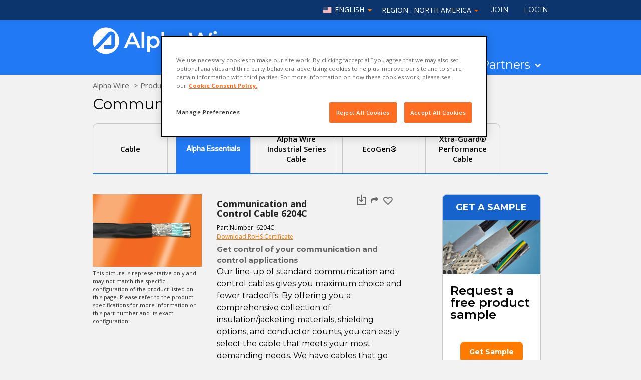

--- FILE ---
content_type: text/html; charset=utf-8
request_url: https://www.alphawire.com/products/cable/alpha-essentials/communication-and-control-cable/6204c
body_size: 16137
content:





<!DOCTYPE html>
<!--[if lt IE 7]>      <html class="no-js lt-ie9 lt-ie8 lt-ie7"> <![endif]-->
<!--[if IE 7]>         <html class="no-js lt-ie9 lt-ie8"> <![endif]-->
<!--[if IE 8]>         <html class="no-js lt-ie9"> <![endif]-->
<!--[if gt IE 8]><!-->
<html class="no-js" lang="en">
<!--<![endif]-->
<head>
    <style type="text/css">
        .hidden {
            display: none;
        }

        .on-page-editor #onetrust-consent-sdk {
            display: none !important;
        }
    </style>
    <!-- start component styles -->

<link href="/-/media/feature/experience-accelerator/bootstrap/bootstrap/styles/bootstrap.css?rev=-1" rel="stylesheet" />
<link href="/-/media/base-themes/core-libraries/styles/mediaelementplayer.css?rev=-1" rel="stylesheet" />
<link href="/-/media/base-themes/core-libraries/styles/mediaelementplayer-legacy.css?rev=-1" rel="stylesheet" />
<link href="/-/media/base-themes/core-libraries/styles/font-awesomemin.css?rev=-1" rel="stylesheet" />
<link href="/-/media/base-themes/core-libraries/styles/fullcalendar.css?rev=-1" rel="stylesheet" />
<link href="/-/media/base-themes/core-libraries/styles/jquerymcustomscrollbar.css?rev=-1" rel="stylesheet" />
<link href="/-/media/base-themes/core-libraries/styles/jquery-ui.css?rev=-1" rel="stylesheet" />
<link href="/-/media/base-themes/main-theme/styles/author.css?rev=-1" rel="stylesheet" />
<link href="/-/media/base-themes/main-theme/styles/core.css?rev=-1" rel="stylesheet" />
<link href="/-/media/base-themes/main-theme/styles/file-type-icons.css?rev=-1" rel="stylesheet" />
<link href="/-/media/base-themes/main-theme/styles/grayscale-mode.css?rev=-1" rel="stylesheet" />
<link href="/-/media/base-themes/main-theme/styles/reset.css?rev=-1" rel="stylesheet" />
<link href="/areas/alphawire/assets/styles/authenticating-placeholder-min.css?v=2026.01.13.05.32" rel="stylesheet">
<link href="/areas/alphawire/assets/styles/aw-header-search-min.css?v=2026.01.13.05.32" rel="stylesheet">
<link href="/areas/alphawire/assets/styles/search-tabs-min.css?v=2026.01.13.05.32" rel="stylesheet">
<link href="/areas/alphawire/assets/styles/component-accordion-min.css?v=2026.01.13.05.32" rel="stylesheet">
<link href="/areas/alphawire/assets/styles/component-archive-min.css?v=2026.01.13.05.32" rel="stylesheet">
<link href="/areas/alphawire/assets/styles/component-aw-forms-min.css?v=2026.01.13.05.32" rel="stylesheet">
<link href="/areas/alphawire/assets/styles/component-breadcrumb-min.css?v=2026.01.13.05.32" rel="stylesheet">
<link href="/areas/alphawire/assets/styles/component-carousel-min.css?v=2026.01.13.05.32" rel="stylesheet">
<link href="/areas/alphawire/assets/styles/component-column-splitter-min.css?v=2026.01.13.05.32" rel="stylesheet">
<link href="/areas/alphawire/assets/styles/component-container-min.css?v=2026.01.13.05.32" rel="stylesheet">
<link href="/areas/alphawire/assets/styles/component-content-module-min.css?v=2026.01.13.05.32" rel="stylesheet">
<link href="/areas/alphawire/assets/styles/component-disteLogin-min.css?v=2026.01.13.05.32" rel="stylesheet">
<link href="/areas/alphawire/assets/styles/component-divider-min.css?v=2026.01.13.05.32" rel="stylesheet">
<link href="/areas/alphawire/assets/styles/component-event-list-min.css?v=2026.01.13.05.32" rel="stylesheet">
<link href="/areas/alphawire/assets/styles/component-facebook-comments-min.css?v=2026.01.13.05.32" rel="stylesheet">
<link href="/areas/alphawire/assets/styles/component-feed-min.css?v=2026.01.13.05.32" rel="stylesheet">
<link href="/areas/alphawire/assets/styles/component-field-editor-min.css?v=2026.01.13.05.32" rel="stylesheet">
<link href="/areas/alphawire/assets/styles/component-file-list-min.css?v=2026.01.13.05.32" rel="stylesheet">
<link href="/areas/alphawire/assets/styles/component-flash-min.css?v=2026.01.13.05.32" rel="stylesheet">
<link href="/areas/alphawire/assets/styles/component-flip-min.css?v=2026.01.13.05.32" rel="stylesheet">
<link href="/areas/alphawire/assets/styles/component-forms-min.css?v=2026.01.13.05.32" rel="stylesheet">
<link href="/areas/alphawire/assets/styles/component-fullcalendar-min.css?v=2026.01.13.05.32" rel="stylesheet">
<link href="/areas/alphawire/assets/styles/component-galleria-min.css?v=2026.01.13.05.32" rel="stylesheet">
<link href="/areas/alphawire/assets/styles/component-iframe-min.css?v=2026.01.13.05.32" rel="stylesheet">
<link href="/areas/alphawire/assets/styles/component-image-min.css?v=2026.01.13.05.32" rel="stylesheet">
<link href="/areas/alphawire/assets/styles/component-language-selector-min.css?v=2026.01.13.05.32" rel="stylesheet">
<link href="/areas/alphawire/assets/styles/component-link-list-min.css?v=2026.01.13.05.32" rel="stylesheet">
<link href="/areas/alphawire/assets/styles/component-link-min.css?v=2026.01.13.05.32" rel="stylesheet">
<link href="/areas/alphawire/assets/styles/component-login-min.css?v=2026.01.13.05.32" rel="stylesheet">
<link href="/areas/alphawire/assets/styles/component-logout-min.css?v=2026.01.13.05.32" rel="stylesheet">
<link href="/areas/alphawire/assets/styles/component-map-min.css?v=2026.01.13.05.32" rel="stylesheet">
<link href="/areas/alphawire/assets/styles/component-media-link-min.css?v=2026.01.13.05.32" rel="stylesheet">
<link href="/areas/alphawire/assets/styles/component-membership-min.css?v=2026.01.13.05.32" rel="stylesheet">
<link href="/areas/alphawire/assets/styles/component-modal-min.css?v=2026.01.13.05.32" rel="stylesheet">
<link href="/areas/alphawire/assets/styles/component-navigation-min.css?v=2026.01.13.05.32" rel="stylesheet">
<link href="/areas/alphawire/assets/styles/component-page-list-min.css?v=2026.01.13.05.32" rel="stylesheet">
<link href="/areas/alphawire/assets/styles/component-pagination-min.css?v=2026.01.13.05.32" rel="stylesheet">
<link href="/areas/alphawire/assets/styles/component-playlist-min.css?v=2026.01.13.05.32" rel="stylesheet">
<link href="/areas/alphawire/assets/styles/component-products-min.css?v=2026.01.13.05.32" rel="stylesheet">
<link href="/areas/alphawire/assets/styles/component-promo-min.css?v=2026.01.13.05.32" rel="stylesheet">
<link href="/areas/alphawire/assets/styles/component-richtext-content-min.css?v=2026.01.13.05.32" rel="stylesheet">
<link href="/areas/alphawire/assets/styles/component-search-other-min.css?v=2026.01.13.05.32" rel="stylesheet">
<link href="/areas/alphawire/assets/styles/component-search-results-min.css?v=2026.01.13.05.32" rel="stylesheet">
<link href="/areas/alphawire/assets/styles/component-site-selector-min.css?v=2026.01.13.05.32" rel="stylesheet">
<link href="/areas/alphawire/assets/styles/utility-min.css?v=2026.01.13.05.32" rel="stylesheet">
<link href="/areas/alphawire/assets/styles/component-social-media-share-min.css?v=2026.01.13.05.32" rel="stylesheet">
<link href="/areas/alphawire/assets/styles/component-tabs-min.css?v=2026.01.13.05.32" rel="stylesheet">
<link href="/areas/alphawire/assets/styles/component-tag-cloud-min.css?v=2026.01.13.05.32" rel="stylesheet">
<link href="/areas/alphawire/assets/styles/component-tag-list-min.css?v=2026.01.13.05.32" rel="stylesheet">
<link href="/areas/alphawire/assets/styles/component-toggle-min.css?v=2026.01.13.05.32" rel="stylesheet">
<link href="/areas/alphawire/assets/styles/component-twitter-min.css?v=2026.01.13.05.32" rel="stylesheet">
<link href="/areas/alphawire/assets/styles/component-video-min.css?v=2026.01.13.05.32" rel="stylesheet">
<link href="/areas/alphawire/assets/styles/jquery-ui-slider-pipsmin-min.css?v=2026.01.13.05.32" rel="stylesheet">
<link href="/areas/alphawire/assets/styles/main-min.css?v=2026.01.13.05.32" rel="stylesheet">
<link href="/areas/alphawire/assets/styles/overlay-min.css?v=2026.01.13.05.32" rel="stylesheet">
<link href="/areas/alphawire/assets/styles/privacy-warning-min.css?v=2026.01.13.05.32" rel="stylesheet">
<link href="/areas/alphawire/assets/styles/styles-min.css?v=2026.01.13.05.32" rel="stylesheet">    

    <!-- end component styles -->


    




<!-- Consent Mode -->
<script> 
  // Define dataLayer and the gtag function. 
  window.dataLayer = window.dataLayer || []; 
  function gtag(){dataLayer.push(arguments);} 
 
  // Default ad_storage to 'denied'. 
  gtag('consent', 'default', { 
        ad_storage: "denied", 
        analytics_storage: "denied", 
        functionality_storage: "denied", 
        personalization_storage: "denied", 
        security_storage: "denied",  
        ad_user_data: "denied",
        ad_personalization: "denied", 
'wait_for_update': 500 
 
  }); 
</script> 
<!-- End Consent Mode -->

<!-- Google Tag Manager -->
<script>(function(w,d,s,l,i){w[l]=w[l]||[];w[l].push({'gtm.start':
new Date().getTime(),event:'gtm.js'});var f=d.getElementsByTagName(s)[0],
j=d.createElement(s),dl=l!='dataLayer'?'&l='+l:'';j.async=true;j.src=
'https://www.googletagmanager.com/gtm.js?id='+i+dl;f.parentNode.insertBefore(j,f);
})(window,document,'script','dataLayer','GTM-MQPLFGG');</script>
<!-- End Google Tag Manager -->

<!-- OneTrust Cookies Consent Notice start for www.alphawire.com -->
<script src=https://cdn.cookielaw.org/scripttemplates/otSDKStub.js  type="text/javascript" charset="UTF-8" data-domain-script="60855ccf-d19c-48f0-bb1b-70b490a326a0" ></script>
<script type="text/javascript">
function OptanonWrapper() { }
</script>
<!-- OneTrust Cookies Consent Notice end for www.alphawire.com -->

<!-- Pardot -->
<script type="text/javascript">
piAId = '801793';
piCId = '3119';
piHostname = 'pi.pardot.com';

(function() {
    function async_load(){
        var s = document.createElement('script'); s.type = 'text/javascript';
        s.src = ('https:' == document.location.protocol ? 'https://pi' : 'http://cdn') + '.pardot.com/pd.js';
        var c = document.getElementsByTagName('script')[0]; c.parentNode.insertBefore(s, c);
    }
    if(window.attachEvent) { window.attachEvent('onload', async_load); }
    else { window.addEventListener('load', async_load, false); }
})();
</script>

    <title>Communication &amp; Control Cable | Alpha Essentials |  6204C | Alpha Wire</title>


    <meta name="viewport" content="width=device-width, initial-scale=1"/>





<meta name="description" content="Alpha Wire 24_24 AWG, 5 Composite Communication Cable provides precise signal transmission for computer and control applications" />
<meta name="keywords" content="Communication and Control, com, comm, Communication-Control, Control Cable, Communication cable,unshielded control cable, foil shield control cable, control cable for banking systems, control cable for instrumentation systems, control cable for business systems, communication cable for broadcast, radio cable, communication cable for audio, audio cable, studio cable" />


<script>
    window.debuggingSwitches = window.debuggingSwitches || {};
    window.debuggingSwitches.alphawireContextDebugEnabled = false;
</script>

<link type="canonical" href="https://www.alphawire.com/en/products/cable/alpha-essentials/communication-and-control-cable/6204c"/>





<meta property="og:title"  content="Communication & Control Cable | Alpha Essentials |  6204C | Alpha Wire" /><meta property="og:url"  content="https://www.alphawire.com/en/Products/Cable/Alpha-Essentials/Communication-and-Control-Cable/6204C" />
    <link href="/-/media/images/alpha-logos/favicon.png?rev=94b58eea28b140079772e94c12a6e1f1" rel="shortcut icon" />

<script type="application/ld+json">
{
  "@context": "https://schema.org",
  "@type": "Product",
  "brand": "Alpha Wire",
  "name": "6204C",
  "description": "Alpha Wire 24_24 AWG, 5 Composite Communication Cable provides precise signal transmission for computer and control applications",
  "image": "https://www.alphawire.com/-/media/images/product-images/communication-and-control.jpg?rev=5aa32b45caad4e28b546651a4dc6bb0a",
  "category":"Alpha Essentials/Communication and Control Cable"
}
</script>







</head>
<body class="default-device bodyclass">
    


<!-- Google Tag Manager (noscript) -->
<noscript><iframe src="https://www.googletagmanager.com/ns.html?id=GTM-MQPLFGG"
height="0" width="0" style="display:none;visibility:hidden"></iframe></noscript>
<!-- End Google Tag Manager (noscript) -->

<style>
@import url('https://fonts.googleapis.com/css?family=Open+Sans:300,300i,400,400i,600,600i,700,700i,800,800i&subset=cyrillic,cyrillic-ext,greek,greek-ext,latin-ext,vietnamese');

@import url('https://fonts.googleapis.com/css?family=Montserrat:300,400,500,600,700');

@import url('https://fonts.googleapis.com/css?family=Roboto|Roboto+Condensed');
</style>
    
<!-- #wrapper -->
<div id="wrapper">
    <!-- #header -->
    <header>
        <div id="header" class="container">
            <div class="row">
                
<div class="component plain-html">
    <div class="component-content">
<!-- BEGIN NOINDEX -->    </div>
</div>


<div class="component container aw-topbar-wrap">
    <div class="component-content" >

<div class="component language-selector">
    <div class="component-content">
        <div class="language-selector-select-item" data-language-code="en" data-country-code="us">
            <a class="language-selector-select-link">
                
                English
            </a>
        </div>
            <ul class="language-selector-item-container">
                    <li class="language-selector-item is-active" data-language-code="en" data-country-code="us">
                        <a href="/en/Products/Cable/Alpha-Essentials/Communication-and-Control-Cable/6204C">
                            English
                        </a>
                    </li>
                    <li class="language-selector-item" data-language-code="es" data-country-code="es">
                        <a href="/es-ES/Products/Cable/Alpha-Essentials/Communication-and-Control-Cable/6204C">
                            Spanish
                        </a>
                    </li>
                    <li class="language-selector-item" data-language-code="zh" data-country-code="cn">
                        <a href="/zh-CN/Products/Cable/Alpha-Essentials/Communication-and-Control-Cable/6204C">
                            简体中文
                        </a>
                    </li>
            </ul>
    </div>
</div>


<div class="component title region-switcher">
    <div class="component-content">
<div class="dropdown"><a class="dropdown-toggle" type="button" id="dropdownMenu1" data-toggle="dropdown" aria-haspopup="true" aria-expanded="true">
Region <span data-alphawire-region-current="none"></span>
    <span class="caret"></span>
</a><ul class="dropdown-menu"><li class="field-enumerationdisplaytext" data-alphawire-action="region-switcher" data-alphawire-data="{ &quot;region&quot;: &quot;Africa and Middle East&quot; }"><a title="Africa and Middle East" href="/Data/Product/EnumerationData/ProductRegions/Africa-and-Middle-East">Africa &amp; Middle East</a></li><li class="field-enumerationdisplaytext" data-alphawire-action="region-switcher" data-alphawire-data="{ &quot;region&quot;: &quot;Asia-Pacific&quot; }"><a title="Asia-Pacific" href="/Data/Product/EnumerationData/ProductRegions/Asia-Pacific">APAC</a></li><li class="field-enumerationdisplaytext" data-alphawire-action="region-switcher" data-alphawire-data="{ &quot;region&quot;: &quot;Europe&quot; }"><a title="Europe" href="/Data/Product/EnumerationData/ProductRegions/Europe">Europe</a></li><li class="field-enumerationdisplaytext" data-alphawire-action="region-switcher" data-alphawire-data="{ &quot;region&quot;: &quot;North America&quot; }"><a title="North America" href="/Data/Product/EnumerationData/ProductRegions/North-America">North America</a></li><li class="field-enumerationdisplaytext" data-alphawire-action="region-switcher" data-alphawire-data="{ &quot;region&quot;: &quot;South America&quot; }"><a title="South America" href="/Data/Product/EnumerationData/ProductRegions/South-America">South America</a></li></ul></div>    </div>
</div>

<div class="component link hidden-xs aw-topbar-dev">
    <div class="component-content">

<div data-alphawire-auth="{ &quot;denyRoles&quot;: [&quot;Anonymous&quot;] }" style="display:none"><div class="field-link"><a href="/Membership/Dashboard" data-variantitemid="{96678DE5-96EE-4DA6-8CB5-9D22E03E28F9}" data-variantfieldname="Link">Dashboard</a></div></div>    </div>
</div>

<div class="component link aw-topbar-dev">
    <div class="component-content">

<div data-alphawire-auth="{ &quot;requiresLogin&quot;: true, &quot;roles&quot;: [&quot;Anonymous&quot;] }" style="display:none"><a href="/Membership/Join" data-variantitemid="{1F84E508-7532-4DF3-A7A5-9883B718EF45}" data-variantfieldname="Link">Join</a></div>    </div>
</div>

<div class="component plain-html aw-topbar-dev" data-alphawire-text-data="{&quot;LoggedInWelcome&quot;: &quot;Welcome, &quot;}">
    <div class="component-content">
        <div id="divLoggedIn" data-alphawire-auth='{ "denyRoles": ["Anonymous"] }' style="display:none">
            <span data-alphawire-text="LoggedInWelcome">Welcome</span>
            <a href="/Membership/Profile" class="user-display-name"><span data-alphawire-login-displayname="DisplayName">User</span></a>

            <a href="#" class="logoutBtn" data-alphawire-action="logout">LOGOUT</a>
        </div>
        <a href="/Login" data-alphawire-auth='{ "requiresLogin": true, "roles": ["Anonymous"] }'>LOGIN</a>
    </div>
</div>

<script>
    window.dataLayer = window.dataLayer || [];

    if (false) {
        
        window.dataLayer.push({
            event: "logged_in_state",
            "logged_in_state": "true",
            "contact_type": ""
        });
    }
    else {
        window.dataLayer.push({
            event: "logged_in_state",
            "logged_in_state": "false",
        });
    }
</script>
<div class="component title">
    <div class="component-content">
<div class="cart-header" data-alphawire-auth="{ &quot;roles&quot;: [&quot;Place Orders&quot;] }" style="display: none"><span><a class="fa fa-shopping-cart cart-icon" href="/membership/checkout" title="View Cart and Checkout"></a></span><span class="cart-count" data-alphawire-cart-count="0">0</span></div>    </div>
</div>    </div>
</div><div class="component plain-html">
    <div class="component-content">
<style>
.alertbanner {
    background-color: #fc0;
    margin-bottom: 20px;
    margin-top: -13px;
    width: 100vw !important;
    position: relative;
    left: calc(-1 * (100vw - 100%) / 2);
    color:#000;
    text-align:center;
    display:none;
}

.alertbanner h3, .alertbanner p {
    margin:8px 0;
}
.alertbanner ul li {
display:inline-block;
padding-right:10px;
font-style:italic;
</style>

<div id="alertbanner" class="alertbanner">
<h3>Unsupported Browser</h3>
<p>It looks like you’re using a web browser that we don’t support.<br />To get the best experience, please use one of these supported browsers.</p>
<ul>
<li>&check; Chrome</li>
<li>&check; Firefox</li>
<li>&check; Edge</li>
<li>&check; Opera</li>
<li>&check; Safari</li>
</ul>

</div>    </div>
</div>

<div class="component image file-type-icon-media-link col-xs-3 visible-xs-block">
    <div class="component-content">
<a title="Image 3" href="#" data-target=".hamburger-target .mylistwrap" data-toggle="dropdown"><img src="/-/media/project/alphawire/alphawire/interface/btn-product-menu.png?h=28&amp;iar=0&amp;w=35&amp;rev=e6027261668d4defafebb50c8133f53f&amp;hash=A92021F00D87630C2EF7230044085D4D" alt="" width="35" height="28" data-variantitemid="{AAD8F350-EE67-4BC9-A8BF-34BED31AA42D}" data-variantfieldname="Image" /></a>    </div>
</div>

<div class="component image file-type-icon-media-link col-xs-6 col-sm-6 col-md-6 aw-logo-wrap">
    <div class="component-content">
<a title="Alpha Wire" href="/"><img src="/-/media/project/alphawire/alphawire/branding/alphawire-prod-logo-white.svg?iar=0&amp;rev=5666cb9d39fe477882a562ff9bf9f554&amp;hash=3157B67C57090D840988637548857B0F" alt="Alpha Wire" data-variantitemid="{9915CDF8-5148-4030-840F-92D3C3F01C6C}" data-variantfieldname="Image" /></a>    </div>
</div>




      <link rel="stylesheet"
            href="https://static.cloud.coveo.com/atomic/v2.78.1/themes/coveo.css" />
      <link rel="stylesheet" href="/atomic-search-style.css" />
      <script type="module"
              src="https://static.cloud.coveo.com/atomic/v2.78.1/atomic.esm.js"></script>
        <script>
        (async () => {
          await customElements.whenDefined("atomic-search-interface");
          const searchInterface = document.querySelector("#_header_sxa_logo_header_atomic_search_interface");

          await searchInterface.initialize({
            accessToken: "xxba6ce410-a5cc-4843-9ac6-4ee3462179b0",
            organizationId: "beldencableproductionbugpvwoi",
            organizationEndpoints: await searchInterface.getOrganizationEndpoints("beldencableproductionbugpvwoi"),
          });
          searchInterface.i18n.addResourceBundle('en', 'translation', {
            search: 'Search Site'
          })
          
        })();
      </script>
    <atomic-search-interface id="_header_sxa_logo_header_atomic_search_interface" search-hub="Alpha Wire Search - Site - Prod">
        <style>
          :root {
            --atomic-font-family: 'Open Sans', sans-serif;
            --atomic-neutral-dark: #545861;
            --dark-background: #20396D;
            --dark-text: #14243d;
            --light-background: #0A6DF7;
            --light-border: #c7c7c7;
            --light-text: #fff;
          }
          atomic-search-box::part(wrapper) {
            border-radius: 8px;
          }
          atomic-search-box::part(wrapper),
          atomic-search-box::part(suggestions-wrapper) {
            border-color: var(--light-border);
            border-width: 1.5px;
          }
          atomic-search-box::part(textarea),
          atomic-search-box::part(textarea-spacer) {
            color: var(--dark-text);
            font-size: 15px;
            line-height: 22.5px;
            padding: 10px 20px 10px;
          }
          atomic-search-box::part(submit-button-wrapper) {
            border-radius: 0 8px 8px 0;
            margin: 0;
            min-width: 50px;
            padding: 0;
          }
          atomic-search-box::part(submit-button) {
            background: var(--light-background);
            border-radius: 0 6px 6px 0;
            min-width: 50px;
            height: 100%;
          }
          atomic-search-box::part(submit-icon) {
            color: var(--light-text);
            height: 17.5px;
            width: 17.5px;
          }
          atomic-search-box::part(suggestion) {
              border-bottom-left-radius: 0.5rem;
              border-bottom-right-radius: 0.5rem;
              padding: 0 15px;
          }
          atomic-search-box::part(suggestions-wrapper) {
            border-width: 1.5px;
          }
          atomic-search-box::part(query-suggestion-text) {
            color: var(--dark-text);
            font-size: 15px;
            line-height: 22.5px;
          }
          @media (max-width: 767px) {
            atomic-search-box::part(wrapper),
            atomic-search-box::part(suggestions-wrapper) {
              border-color: var(--light-background);
            }
            atomic-search-layout#header-search-box {
              background: var(--dark-background);
            }
            atomic-search-box::part(submit-button) {
              border-radius: 0 0.25rem 0.25rem 0;
            }
          }
          @media (min-width: 1024px) {
            #_header_sxa_logo_header_atomic_search_interface atomic-search-layout {
              z-index: 101; /* allow header search box suggestions drawer to appear over main nav items */
            }
            #header-search-box atomic-layout-section[section="search"] {
              margin: 0 !important;
            }
            #header-search-box {
              display: flex !important;
              margin-block-end: 20px;
              margin-block-start: 6px;
              width: 50%;
            }
          }
        </style>
        <atomic-search-layout>
            <atomic-layout-section section="search">
                <atomic-search-box redirection-url="/search" textarea="true">
                    <atomic-search-box-query-suggestions max-without-query="0"></atomic-search-box-query-suggestions>
                </atomic-search-box>
            </atomic-layout-section>
        </atomic-search-layout>
    </atomic-search-interface>




<!-- \Views\Feature\DropdownNavigation\DropdownNavigation.cshtml START -->


<div class="component link-list col-xs-12 aw-menubar">
    <div class="component-content">
        <ul>

                <li class="item0 ">
                    <div class="field-link">
<a href="/Products">Products</a>
                            <button data-toggle="collapse" data-target="#products-menu-1" aria-expanded="false" aria-controls="products-menu-1"><span class="fa fa-chevron-down"></span></button>
                    </div>

                        <div id="products-menu-1" class="collapse">
                            <ul>
                                    <li>
                                        <div class="field-link">
<a href="/Products/Cable">Cable</a>
                                        </div>

                                    </li>
                                    <li>
                                        <div class="field-link">
<a href="/Products/Wire">Wire</a>
                                        </div>

                                    </li>
                                    <li>
                                        <div class="field-link">
<a href="/Products/Accessories">Accessories</a>
                                        </div>

                                    </li>
                                    <li>
                                        <div class="field-link">
<a href="/Custom">Custom</a>
                                        </div>

                                    </li>
                            </ul>
                        </div>
                </li>
                <li class="item0 ">
                    <div class="field-link">
<a href="/Markets">Markets</a>
                            <button data-toggle="collapse" data-target="#products-menu-2" aria-expanded="false" aria-controls="products-menu-2"><span class="fa fa-chevron-down"></span></button>
                    </div>

                        <div id="products-menu-2" class="collapse">
                            <ul>
                                    <li>
                                        <div class="field-link">
<a href="/Markets/Aerospace-and-Defense">Aerospace and Defense</a>
                                        </div>

                                    </li>
                                    <li>
                                        <div class="field-link">
<a href="/Markets/Automated-Systems">Automated Systems</a>
                                        </div>

                                    </li>
                                    <li>
                                        <div class="field-link">
<a href="/Markets/Consumer-Electronics" target="_blank">Consumer Electronics</a>
                                        </div>

                                    </li>
                                    <li>
                                        <div class="field-link">
<a href="/Markets/Energy">Energy</a>
                                        </div>

                                    </li>
                                    <li>
                                        <div class="field-link">
<a href="/Markets/Industrial-Packaging">Industrial Packaging</a>
                                        </div>

                                    </li>
                                    <li>
                                        <div class="field-link">
<a href="/Markets/Medical-Devices">Medical Devices</a>
                                        </div>

                                    </li>
                                    <li>
                                        <div class="field-link">
<a href="/Markets/Pulp-and-Paper">Pulp and Paper</a>
                                        </div>

                                    </li>
                                    <li>
                                        <div class="field-link">
<a href="/Markets/Robotics" target="_blank">Robotics</a>
                                        </div>

                                    </li>
                                    <li>
                                        <div class="field-link">
<a href="/Markets/Semiconductor-CapEx">Semiconductor</a>
                                        </div>

                                    </li>
                            </ul>
                        </div>
                </li>
                <li class="item0 ">
                    <div class="field-link">
<a href="/Resource-Center">Resources</a>
                            <button data-toggle="collapse" data-target="#products-menu-3" aria-expanded="false" aria-controls="products-menu-3"><span class="fa fa-chevron-down"></span></button>
                    </div>

                        <div id="products-menu-3" class="collapse">
                            <ul>
                                    <li>
                                        <div class="field-link">
<a href="/Resource-Center/Knowledge-Center">Knowledge Center</a>
                                        </div>

                                    </li>
                                    <li>
                                        <div class="field-link">
<a href="/Resource-Center/Regulation-and-Compliance">Regulation and Compliance</a>
                                        </div>

                                    </li>
                                    <li>
                                        <div class="field-link">
<a href="/Resource-Center/Terms-and-Conditions">Terms and Conditions</a>
                                        </div>

                                    </li>
                                    <li>
                                        <div class="field-link">
<a href="/Resource-Center/Tools">Tools</a>
                                        </div>

                                    </li>
                                    <li>
                                        <div class="field-link">
<a href="/Resource-Center/Regulation-and-Compliance/RoHS-REACH-Restricted-Substances/RoHS-Certification-Search">RoHS Certification Search</a>
                                        </div>

                                    </li>
                                    <li>
                                        <div class="field-link">
<a href="/About-Alpha-Wire/Get-Help">Help</a>
                                        </div>

                                    </li>
                            </ul>
                        </div>
                </li>
                <li class="item0 last">
                    <div class="field-link">
<a href="/Products">Partners</a>
                            <button data-toggle="collapse" data-target="#products-menu-4" aria-expanded="false" aria-controls="products-menu-4"><span class="fa fa-chevron-down"></span></button>
                    </div>

                        <div id="products-menu-4" class="collapse">
                            <ul>
                                    <li>
                                        <div class="field-link">
<a href="/Find-a-Distributor">Find a Distributor</a>
                                        </div>

                                    </li>
                                    <li>
                                        <div class="field-link">

                                        </div>

                                    </li>
                            </ul>
                        </div>
                </li>
        </ul>
    </div>
</div>

<script type="text/javascript">
    document.addEventListener("DOMContentLoaded", function () {
        var hamburger = jQuery('a[data-target=".hamburger-target .mylistwrap"]');
        hamburger.removeAttr('data-toggle');
        hamburger.on("click", toggleNavDropdown);
    });

    function toggleNavDropdown(e) {
        var hamburger = jQuery('a[data-target=".hamburger-target .mylistwrap"]');
        var dropdownList = jQuery(".aw-menubar");
        if (dropdownList.hasClass("hidden") || dropdownList.css('display') == 'none') {
            dropdownList.removeClass("hidden");
            dropdownList.show();
            hamburger.attr('aria-expanded', true);
        } else {
            dropdownList.addClass("hidden");
            dropdownList.hide();
            hamburger.attr('aria-expanded', false);
        }
    }
</script>
<style>
    .dropdown-backdrop{
        display: none;
    }
</style>

<!-- \Views\Feature\DropdownNavigation\DropdownNavigation.cshtml END -->
            </div>
        </div>
    </header>
    <!-- /#header -->
    <!-- #content -->
    <main>
        <div id="content" class="container">
            <div class="row">
                




      <div class="component plain-html col-xs-12 col-sm-4 product-search-box search-box-mobile">
      <div class="component-content">
        <script>
        (async () => {
          await customElements.whenDefined("atomic-search-interface");
          const searchInterface = document.querySelector("#_main_sxa_mobile_search_box_atomic_search_interface");

          await searchInterface.initialize({
            accessToken: "xxba6ce410-a5cc-4843-9ac6-4ee3462179b0",
            organizationId: "beldencableproductionbugpvwoi",
            organizationEndpoints: await searchInterface.getOrganizationEndpoints("beldencableproductionbugpvwoi"),
          });
          searchInterface.i18n.addResourceBundle('en', 'translation', {
            search: 'Search Site'
          })
          
        })();
      </script>
    <atomic-search-interface id="_main_sxa_mobile_search_box_atomic_search_interface" search-hub="Alpha Wire Search - Site - Prod">
        <style>
          :root {
            --atomic-font-family: 'Open Sans', sans-serif;
            --atomic-neutral-dark: #545861;
            --dark-background: #20396D;
            --dark-text: #14243d;
            --light-background: #0A6DF7;
            --light-border: #c7c7c7;
            --light-text: #fff;
          }
          atomic-search-box::part(wrapper) {
            border-radius: 8px;
          }
          atomic-search-box::part(wrapper),
          atomic-search-box::part(suggestions-wrapper) {
            border-color: var(--light-border);
            border-width: 1.5px;
          }
          atomic-search-box::part(textarea),
          atomic-search-box::part(textarea-spacer) {
            color: var(--dark-text);
            font-size: 15px;
            line-height: 22.5px;
            padding: 10px 20px 10px;
          }
          atomic-search-box::part(submit-button-wrapper) {
            border-radius: 0 8px 8px 0;
            margin: 0;
            min-width: 50px;
            padding: 0;
          }
          atomic-search-box::part(submit-button) {
            background: var(--light-background);
            border-radius: 0 6px 6px 0;
            min-width: 50px;
            height: 100%;
          }
          atomic-search-box::part(submit-icon) {
            color: var(--light-text);
            height: 17.5px;
            width: 17.5px;
          }
          atomic-search-box::part(suggestion) {
              border-bottom-left-radius: 0.5rem;
              border-bottom-right-radius: 0.5rem;
              padding: 0 15px;
          }
          atomic-search-box::part(suggestions-wrapper) {
            border-width: 1.5px;
          }
          atomic-search-box::part(query-suggestion-text) {
            color: var(--dark-text);
            font-size: 15px;
            line-height: 22.5px;
          }
          @media (max-width: 767px) {
            atomic-search-box::part(wrapper),
            atomic-search-box::part(suggestions-wrapper) {
              border-color: var(--light-background);
            }
            atomic-search-layout#header-search-box {
              background: var(--dark-background);
            }
            atomic-search-box::part(submit-button) {
              border-radius: 0 0.25rem 0.25rem 0;
            }
          }
          @media (min-width: 1024px) {
            #_main_sxa_mobile_search_box_atomic_search_interface atomic-search-layout {
              z-index: 101; /* allow header search box suggestions drawer to appear over main nav items */
            }
            #header-search-box atomic-layout-section[section="search"] {
              margin: 0 !important;
            }
            #header-search-box {
              display: flex !important;
              margin-block-end: 20px;
              margin-block-start: 6px;
              width: 50%;
            }
          }
        </style>
        <atomic-search-layout>
            <atomic-layout-section section="search">
                <atomic-search-box redirection-url="/search" textarea="true">
                    <atomic-search-box-query-suggestions max-without-query="0"></atomic-search-box-query-suggestions>
                </atomic-search-box>
            </atomic-layout-section>
        </atomic-search-layout>
    </atomic-search-interface>
        </div>
        </div>


<div class="component plain-html">
    <div class="component-content">
<!-- END NOINDEX -->    </div>
</div>

<div class="component breadcrumb navigation-title col-xs-12 hidden-xs">
    <div class="component-content">
        <nav>
            <ol>
                    <li class="breadcrumb-item home">
<div class="navigation-title field-navigationtitle"><a title="Home" href="/">Alpha Wire</a></div>                            <span class="separator">&gt;</span>
                    </li>
                    <li class="breadcrumb-item ">
<div class="navigation-title field-navigationtitle"><a title="Products" href="/Products">Products</a></div>                            <span class="separator">&gt;</span>
                    </li>
                    <li class="breadcrumb-item ">
<div class="navigation-title field-navigationtitle"><a title="Cable" href="/Products/Cable">Cable</a></div>                            <span class="separator">&gt;</span>
                    </li>
                    <li class="breadcrumb-item ">
<div class="navigation-title field-navigationtitle"><a title="Alpha-Essentials" href="/Products/Cable/Alpha-Essentials">Alpha Essentials</a></div>                            <span class="separator">&gt;</span>
                    </li>
                    <li class="breadcrumb-item ">
<div class="navigation-title field-navigationtitle"><a title="Communication-and-Control-Cable" href="/Products/Cable/Alpha-Essentials/Communication-and-Control-Cable">Communication and Control Cable</a></div>                            <span class="separator">&gt;</span>
                    </li>
                    <li class="breadcrumb-item last">
<div class="navigation-title field-productpartnumber"><a title="6204C" href="/Products/Cable/Alpha-Essentials/Communication-and-Control-Cable/6204C">6204C</a></div>                            <span class="separator">&gt;</span>
                    </li>
            </ol>
        </nav>
    </div>
</div>

<div class="component title aw-page-title col-xs-12">
    <div class="component-content">
<h1>Communication and Control Cable<span>&nbsp;</span>6204C</h1>    </div>
</div>

<div class="component breadcrumb product-detail-navigation-title list-header col-xs-12 visible-xs-block bc-product-detail">
    <div class="component-content">
        <nav>
            <ol>
                    <li class="breadcrumb-item home">
<div class="navigation-title field-navigationtitle"><a title="Products" href="/Products">Products</a></div>                            <span class="separator">&gt;</span>
                    </li>
                    <li class="breadcrumb-item ">
<div class="navigation-title field-navigationtitle"><a title="Cable" href="/Products/Cable">Cable</a></div>                            <span class="separator">&gt;</span>
                    </li>
                    <li class="breadcrumb-item ">
<div class="navigation-title field-navigationtitle"><a title="Alpha-Essentials" href="/Products/Cable/Alpha-Essentials">Alpha Essentials</a></div>                            <span class="separator">&gt;</span>
                    </li>
                    <li class="breadcrumb-item ">
<div class="navigation-title field-navigationtitle"><a title="Communication-and-Control-Cable" href="/Products/Cable/Alpha-Essentials/Communication-and-Control-Cable">Communication and Control Cable</a></div>                            <span class="separator">&gt;</span>
                    </li>
                    <li class="breadcrumb-item last">
<div class="navigation-title field-navigationtitle"><a title="6204C" href="/Products/Cable/Alpha-Essentials/Communication-and-Control-Cable/6204C">6204C</a></div>                            <span class="separator">&gt;</span>
                    </li>
            </ol>
        </nav>
    </div>
</div>


<div class="component title aw-main-tabs col-xs-12 hidden-xs">
    <div class="component-content">

   <span data-alphawire-current-family-tabid="Alpha-Essentials"> </span>
   <ul class="nav nav-tabs" role="tablist"><li class="field-navigationtitle" role="presentation"><a title="Cable" href="/Products/Cable" role="tab">Cable</a></li><li role="presentation" style="display: none"><span class="hide">

<span data-alphawire-region="{ &quot;regions&quot;: [&quot;Africa and Middle East&quot;,&quot;Asia-Pacific&quot;,&quot;Europe&quot;,&quot;North America&quot;,&quot;South America&quot;], &quot;parentElementSelectorType&quot;:&quot;ancestor&quot;, &quot;parentElementSelector&quot;:&quot;li&quot; }"> </span>
</span><a title="Alpha-Essentials" href="/Products/Cable/Alpha-Essentials" role="tab" data-sort="50" data-target="#Alpha-Essentials">Alpha Essentials</a></li><li role="presentation" style="display: none"><span class="hide">

<span data-alphawire-region="{ &quot;regions&quot;: [&quot;Africa and Middle East&quot;,&quot;Asia-Pacific&quot;,&quot;Europe&quot;,&quot;North America&quot;,&quot;South America&quot;], &quot;parentElementSelectorType&quot;:&quot;ancestor&quot;, &quot;parentElementSelector&quot;:&quot;li&quot; }"> </span>
</span><a title="Alpha-Wire-Industrial-Series-Cable" href="/Products/Cable/Alpha-Wire-Industrial-Series-Cable" role="tab" data-sort="75" data-target="#alpha-wire-industrial-series-cable">Alpha Wire Industrial Series Cable</a></li><li role="presentation" style="display: none"><span class="hide">

<span data-alphawire-region="{ &quot;regions&quot;: [&quot;Africa and Middle East&quot;,&quot;Asia-Pacific&quot;,&quot;Europe&quot;,&quot;North America&quot;,&quot;South America&quot;], &quot;parentElementSelectorType&quot;:&quot;ancestor&quot;, &quot;parentElementSelector&quot;:&quot;li&quot; }"> </span>
</span><a title="EcoGen" href="/Products/Cable/EcoGen" role="tab" data-sort="87" data-target="#ecogen">EcoGen&#174;️</a></li><li role="presentation" style="display: none"><span class="hide">

<span data-alphawire-region="{ &quot;regions&quot;: [&quot;Europe&quot;], &quot;parentElementSelectorType&quot;:&quot;ancestor&quot;, &quot;parentElementSelector&quot;:&quot;li&quot; }"> </span>
</span><a title="Pro-Tekt-Cable" href="/Products/Cable/Pro-Tekt-Cable" role="tab" data-sort="93" data-target="#pro-tekt-cable">Pro-Tekt™: The European Cable System</a></li><li role="presentation" style="display: none"><span class="hide">

<span data-alphawire-region="{ &quot;regions&quot;: [&quot;Africa and Middle East&quot;,&quot;Asia-Pacific&quot;,&quot;Europe&quot;,&quot;North America&quot;,&quot;South America&quot;], &quot;parentElementSelectorType&quot;:&quot;ancestor&quot;, &quot;parentElementSelector&quot;:&quot;li&quot; }"> </span>
</span><a title="Xtra-Guard-Performance-Cable" href="/Products/Cable/Xtra-Guard-Performance-Cable" role="tab" data-sort="" data-target="#xtra-guard-performance-cable">Xtra-Guard&#174; Performance Cable</a></li></ul>    </div>
</div>


<div class="row component column-splitter">
        <div class="col-xs-12 col-sm-9">
            
<div class="component content">
    <div class="component-content">
<div class="result-item aw-item-detail" data-alphawire-data="{ &quot;bpcsPartNumber&quot;: &quot;6204C&quot;, &quot;ProductPartNumber&quot;: &quot;6204C&quot; }" data-alphawire-text-data="{ &quot;Part Number Column Text&quot;: &quot;Part #&quot;, &quot;Description Column Text&quot;: &quot;Description&quot;, &quot;Color Column Text&quot;: &quot;Color&quot;, &quot;PutUp Column Text&quot;: &quot;Put Up&quot;, &quot;Quantity Column Text&quot;: &quot;Quantity&quot;, &quot;Stock Level Column Text&quot;: &quot;In Stock&quot;, &quot;On Order Column Text&quot;: &quot;Next Avail Date&quot;, &quot;Lead Time Column Text&quot;: &quot;Std. Lead Time&quot;, &quot;Minimum Quantity Column Text&quot;: &quot;Min:&quot;, &quot;Price Breaks Column Text&quot;: &quot;Price Breaks&quot;, &quot;Weight Column Text&quot;: &quot;Weight&quot;, &quot;NCNR Column Text&quot;: &quot;NCNR&quot;, &quot;Stock Level Title Text&quot;: &quot;Inventory Shown is subject to prior sale&quot;, &quot;Call for Pricing Text&quot;: &quot;Call for Pricing&quot;, &quot;Add to Cart Button Text&quot;: &quot;Add&quot;, &quot;Added to Cart Text&quot;: &quot;Added (&lt;span class=\&quot;quantity\&quot;>&lt;/span>) &#39;&lt;span class=\&quot;description\&quot;>&lt;/span>&#39; to your cart&quot;, &quot;Cart Text&quot;: &quot;Cart&quot;, &quot;On Order Title&quot;: &quot;Availability confirmed at date of order receipt&quot;, &quot;NCNR Prompt Text&quot;: &quot;This Part is a Non-Cancelable, Non-Returnable product. Please confirm that you agree to the NCNR policy and you want to order this NCNR item?&quot;, &quot;NCNR I Agree Checkbox Text&quot;: &quot;I Agree&quot;, &quot;NCNR OK Button Text&quot;: &quot;Ok&quot; }"><div class="row result-data"><div class="col-sm-4 col-xs-12 result-thumb"><div class="visible-xs mobile-title"><h2>Communication and Control Cable<span>&nbsp;</span>6204C</h2></div><div class="field-bodyimage"><img src="/-/media/images/product-images/communication-and-control.jpg?h=288&amp;iar=0&amp;w=432&amp;rev=5aa32b45caad4e28b546651a4dc6bb0a" alt="Communication and Control Cable" width="432" height="288" data-variantitemid="{682FB920-2024-4658-A9F5-A071CBA3230C}" data-variantfieldname="BodyImage" /></div><div class="product-detail-caption">This picture is representative only and may not match the specific configuration of the product listed on this page. Please refer to the product specifications for more information on this part number and its exact configuration.</div>



 
       <a class="visible-xs" href="/RohsSearch/PrintRoHS?productPartNumber=6204C" target="_blank">
           Download RoHS Certificate
      </a>
 

     
</div><div class="col-xs-12 col-sm-8"><div class="col-sm-8 hidden-xs"><h2>Communication and Control Cable<span>&nbsp;</span>6204C</h2><div class="hidden-xs field-bpcspartnumber"><span>Part Number: </span>6204C</div>



 
       <a href="/RohsSearch/PrintRoHS?productPartNumber=6204C" target="_blank">
           Download RoHS Certificate
      </a>
  

     
</div>


<!-- links to trigger Modals-->
<div class="col-sm-4 hidden-xs cable-sharing" data-alphawire-data='{ "partId": "227c2424-59e3-43ba-9f9d-a200fde88ba2" }'>
  <div class="toolbox-icons">
      <a href="/disteAPI/SpecPDF/DownloadProductSpecPdf?productPartNumber=6204C" target="_blank">
          <img src="/-/media/Project/AlphaWire/alphawire/Interface/icon-download-png">
      </a>

      <a href="#" data-toggle="modal" data-target="#share-modal-227c242459e343ba9f9da200fde88ba2">
          <img src="/-/media/Project/AlphaWire/alphawire/Interface/icon-share-png">
      </a>

      <a class="fa  fa-heart-o" href="#" data-target=""
          data-alphawire-action="favorite" data-alphawire-auth='{ "requiresLogin": true}'
          title="Add Product to Favorites"></a>
  </div>
</div>

<!-- MODAL SHARE-->
<div class="modal fade" id="share-modal-227c242459e343ba9f9da200fde88ba2" tabindex="-1" role="dialog" aria-labelledby="myModalLabel">
  <div class="modal-dialog" role="document">
      <div class="modal-content">
          <div class="modal-header">
              <button type="button" class="close" data-dismiss="modal" aria-label="Close"></button>
          </div>
          <div class="modal-body">
              <h5>Share Alpha Wire's Communication and Control Cable 6204C</h5>

              <ul class="modal-icons">
                  <li>
                      <a href="https://twitter.com/share?url=https://www.alphawire.com/Products/Cable/Alpha-Essentials/Communication-and-Control-Cable/6204C" target="_blank">
                          <img src="/-/media/Project/AlphaWire/alphawire//Interface/icon-twitter">
                      </a>
                      <span>twitter</span>
                  </li>

                  <li>
                      <a href="https://www.linkedin.com/shareArticle?mini=true&url=https://www.alphawire.com/Products/Cable/Alpha-Essentials/Communication-and-Control-Cable/6204C&title=&summary=&source=Alphawire">
                          <img src="/-/media/Project/AlphaWire/alphawire//Interface/icon-linkedin" target="_blank">
                      </a>
                      <span>linkedin</span>
                  </li>

                  <li>
                      <a href="/cdn-cgi/l/email-protection#[base64]">
                          <img src="/-/media/Project/AlphaWire/alphawire//Interface/icon-email">
                      </a>
                      <span>email</span>
                  </li>

                  <li>
                      <a href="https://www.facebook.com/sharer/sharer.php?u=https://www.alphawire.com/Products/Cable/Alpha-Essentials/Communication-and-Control-Cable/6204C" target="_blank">
                          <img src="/-/media/Project/AlphaWire/alphawire//Interface/icon-facebook">
                      </a>
                      <span>facebook</span>
                  </li>

                  <li>
                      <a href="#" id="copy-clipboard-227c242459e343ba9f9da200fde88ba2" data-clipboard-text="https://www.alphawire.com/Products/Cable/Alpha-Essentials/Communication-and-Control-Cable/6204C">
                          <img src="/-/media/Project/AlphaWire/alphawire//Interface/icon-copyurl">
                      </a>
                      <span>copy url</span>
                  </li>

                  <li class="modal-hidden">
                      <a href="sms:?&body=https://www.alphawire.com/Products/Cable/Alpha-Essentials/Communication-and-Control-Cable/6204C" target="_blank">
                          <img src="/-/media/Project/AlphaWire/alphawire//Interface/icon-sms">
                      </a>
                      <span>send as sms</span>
                  </li>
              </ul>
          </div>
      </div>
  </div>
</div>

<!-- FAVES MODAL 
<div class="modal fade" id="fave-modal-227c242459e343ba9f9da200fde88ba2" tabindex="-1" role="dialog" aria-labelledby="myModalLabel">
  <div class="modal-dialog" role="document">
      <div class="modal-content">
          <div class="modal-header">
              <button type="button" class="close" data-dismiss="modal" aria-label="Close"></button>
              <h4 class="modal-title" id="myModalLabel">[DEMO HTML] Favorites</h4>
          </div>
          <div class="modal-body">
              <h5>Favorites Tool Communication and Control Cable 6204C</h5>
              <div class="txt-start">demo HTML</div>
          </div>
      </div>
  </div>
</div> --><div class="col-sm-12"><div class="field-bodycopy"><p style="font-family: arial; font-size: 12pt;"><strong>Get control of your communication and control applications<br />
</strong><span style="font-size: 12pt;">Our line-up of standard communication and control cables gives you maximum choice and fewer tradeoffs. By offering you a comprehensive collection of insulation/jacketing materials, shielding options, and conductor counts, you can easily select the cable that meets your most demanding needs. We have cables that go beyond the ordinary to satisfy rigorous requirements of EMI performance, transmission distances, flexibility, and temperature extremes.</span></p>
<p style="font-family: arial; font-size: 12pt;"><strong>Communication and Control Typical applications:</strong></p>
<ul>
    <li>
    <p style="font-family: arial; font-size: 10pt;">Audio systems: speakers, microphones, intercoms </p>
    </li>
    <li>
    <p style="font-family: arial; font-size: 10pt;">Broadcast and studio </p>
    </li>
    <li>
    <p style="font-family: arial; font-size: 10pt;">Data transmission: RS-232, 422, 485 </p>
    </li>
    <li>
    <p style="font-family: arial; font-size: 10pt;">CAD/CAM </p>
    </li>
    <li>
    <p style="font-family: arial; font-size: 10pt;">Computer peripherals </p>
    </li>
    <li>
    <p style="font-family: arial; font-size: 10pt;">Business machines </p>
    </li>
    <li>
    <p style="font-family: arial; font-size: 10pt;">Security systems: alarms, cameras, sensors </p>
    </li>
    <li>
    <p style="font-family: arial; font-size: 10pt;">Control systems </p>
    </li>
    <li>
    <p style="font-family: arial; font-size: 10pt;">Instrumentation systems </p>
    </li>
    <li>
    <p style="font-family: arial; font-size: 10pt;">Point-of-sale systems </p>
    </li>
    <li>
    <p style="font-family: arial; font-size: 10pt;">Banking systems</p>
    </li>
</ul>
<span style="font-size: 10pt; font-family: arial;">Low capacitance cables for improved transmission distances and signal integrity.</span><br />
<p> <a target="_blank" href="http://10.94.3.19//-/media/project/alphawire/alphawire/files/brochures/communication_and_control_cable.pdf"></a></p>
<p><a href="/sitecore/service/notfound.aspx?item=web%3a%7b3D891BA3-1A0D-451E-B327-59904AFC18C6%7d%40en"></a></p></div></div></div></div><div class="hidden visible-xs"><div role="presentation">

<div class="mobile-cta">
    <a href="/Resource-Center/Tools/Sample-Request?productnumber=6204C" class="aw-button">Request Samples</a>

    <a href="#" class="aw-button aw-button-order" data-alphawire-action="pricing"
        data-alphawire-auth='{ "roles": ["View Pricing"] }'
        data-alphawire-data=' { "pricingType": "view-pricing", "itemId": "227c242459e343ba9f9da200fde88ba2", "isoCode": "en-US" }'
        data-alphawire-text="Order Now">View Pricing</a>
    <a href="#" class="aw-button aw-button-order" data-alphawire-action="pricing"
        data-alphawire-auth='{ "roles": ["Customer"] }'
        data-alphawire-data=' { "pricingType": "add-to-cart", "itemId": "227c242459e343ba9f9da200fde88ba2", "isoCode": "en-US" }'
        data-alphawire-text="Pricing">Add to Cart</a>
    <a href="https://dilp.netcomponents.com/alphawire_result.html?Region=NA&mode=1&partnumber1=6204C&lang=en" class="aw-button aw-button-order"  
         target="_blank"
        data-alphawire-auth='{ "roles": ["Anonymous"] }'
        data-alphawire-text="Find a Stocking Distributor">Find a Stocking Distributor</a>
</div>

<div data-item-id="227c242459e343ba9f9da200fde88ba2" class="pricingTable  stock-detail-section" style="display: none">
    <table class="" style="width: 100%">
        <thead>
            <tr>
                <th data-alphawire-text="Part Number Column Text" class="partNumber"></th>
                <th data-alphawire-text="Description Column Text" style="display:none"></th>
                <th data-alphawire-text="Color Column Text"></th>
                <th data-alphawire-text="Put Up Column Text"></th>
                <th data-alphawire-text="Quantity Column Text" class="hideForNonDistributorPurchase"
                    data-alphawire-auth='{ "roles": ["Place Orders"] }'></th>
                <th data-alphawire-text="Stock Level Column Text" class="helpicon"
                    data-alphawire-text:title="Stock Level Title Text"></th>
                <th data-alphawire-text="On Order Column Text" class="helpicon"
                    data-alphawire-text:title="On Order Title">
                </th>
                <th data-alphawire-text="Lead Time Column Text" style="display:none"></th>
                <th data-alphawire-text="Price Breaks Column Text"></th>
                <th data-alphawire-text="Weight Column Text"></th>
                <th data-alphawire-text="NCNR Column Text"></th>
                <th class="actions showForPlaceOrders" data-alphawire-auth='{ "roles": ["Place Orders"] }'>&nbsp;</th>
            </tr>
        </thead>
          <tbody>
              <tr class="product" data-id="" data-partNumber="" style="white-space: nowrap; ">
                <td data-field="PartNumber" class="partnumber" style="white-space: nowrap;"></td>
                <td class="description" style="display:none" style="white-space: nowrap;"></td>
                <td data-field="Color" class="color" style="white-space: nowrap;"></td>
                <td data-field="PutUp" class="putUp" style="white-space: nowrap;"></td>
                <td class="quantity hideForNonDistributorPurchase" data-alphawire-auth='{ "roles": ["Place Orders"] }'>
                    <input type="number" name="quantity" value="" autocomplete="off" />
                    <div class="minimumQuantityContainer">
                        <span data-alphawire-text="Minimum Quantity Column Text"></span>
                        <span data-field="QuantityMinimum" class="quantityMinimum"></span>
                    </div>
                </td>
                <td class="stock" data-alphawire-text:title="Stock Level Title Text" style="white-space: nowrap;"></td>
                <td class="onOrder" data-alphawire-text:title="On Order Title Text" align="right" style="width:100px;">
                </td>
                <td style="display:none" class="leadTime"   align="center" style="white-space: nowrap;"></td>
                <td class="pricing" style="white-space: nowrap;">
                    <div class="priceBreak" data-field="PriceBreak"></div>
                    <span data-alphawire-text="Call For Pricing Text" class="callForPricing" data-show="CallForPricing"></span>
                </td>
                <td data-field="PartWeight" class="weight" align="right" style="white-space: nowrap;"></td>
                <td data-field="NCNRText" class="NCNR" align="center" style="white-space: nowrap;"></td>
                <td class="actions showForPlaceOrders" data-alphawire-auth='{ "roles": ["Place Orders"] }'><button
                        class="addToCart" data-target="#cart-modal-227c242459e343ba9f9da200fde88ba2" data-alphawire-text="Add to Cart Button Text"
                        data-alphawire-action="pricing-add-to-cart"></td>
            </tr>
        </tbody>
    </table>
</div>

<!-- links to trigger mobile Modals-->
<div class="mobile-tools" data-alphawire-data='{ "partId": "227c2424-59e3-43ba-9f9d-a200fde88ba2" }'>
    <a href="#" data-target="#download-modal-227c242459e343ba9f9da200fde88ba2" data-alphawire-action="specpdf" data-alphawire-auth='{ "requiresLogin": false }'>
        <img src="/-/media/Project/AlphaWire/alphawire/Interface/icon-mobile-download">
    </a>

    <!-- <a href="#" data-toggle="modal" data-target="#download-modal-227c242459e343ba9f9da200fde88ba2"><img src="/-/media/Project/AlphaWire/alphawire/Interface/icon-mobile-download"></a>-->

    <a href="#" data-toggle="modal" data-target="#share-modal-227c242459e343ba9f9da200fde88ba2">
        <img src="/-/media/Project/AlphaWire/alphawire/Interface/icon-mobile-share">
    </a>
    <a class=" mobile-favorite fa-heart-o" href="#" data-target="" data-alphawire-action="favorite"
            data-alphawire-auth='{ "requiresLogin": true}' title="Add Product to Favorites"></a>
</div></div></div><div class="hidden-xs tabs-detail"><ul class="nav nav-tabs hidden-xs"><li class="active" role="presentation"><a title="6204C" href="#tab1" data-toggle="tab" role="tab">Construction</a></li><li role="presentation"><a title="6204C" href="#tab2" data-toggle="tab" role="tab">Applicable specifications</a></li><li role="presentation"><a title="6204C" href="#tab3" data-toggle="tab" role="tab">Environmental</a></li><li role="presentation"><a title="6204C" href="#tab5" data-toggle="tab" role="tab">Other</a></li><li role="presentation"><a title="6204C" href="#tab4" data-toggle="tab" role="tab">Properties</a></li><li role="presentation">

<a role="tab" data-toggle="tab" href="#tabPricing" data-alphawire-action="pricing"
  data-alphawire-auth='{ "roles": ["Basic View"], "denyRoles": ["Place Orders"] }'
  data-alphawire-data=' { "pricingType": "view-pricing", "itemId": "227c242459e343ba9f9da200fde88ba2", "isoCode": "en-US", "preventDefault": false }'
  data-alphawire-text="Order Now">View Pricing</a>
<a role="tab" data-toggle="tab" href="#tabPricing" data-alphawire-action="pricing"
  data-alphawire-auth='{ "roles": ["Place Orders"] }'
  data-alphawire-data=' { "pricingType": "add-to-cart", "itemId": "227c242459e343ba9f9da200fde88ba2", "isoCode": "en-US", "preventDefault": false }'
  data-alphawire-text="Pricing">View Pricing</a>
<a role="tab" href="https://dilp.netcomponents.com/alphawire_result.html?Region=NA&mode=1&partnumber1=6204C&lang=en" 
  target="_blank"
  data-alphawire-auth='{ "roles": ["Anonymous", "Customers"], "denyRoles": ["Basic View"] }'
  data-alphawire-text="Find a Stocking Distributor">Find a Stocking Distributor</a></li></ul><div class="tab-content"><div class="tab-pane active field-productconstruction" role="tabpanel" id="tab1"><span>Construction</span><table class="three_column" cellspacing="0">
    <tbody>
        <tr>
            <td colspan="2">&nbsp;</td>
            <td><strong>Diameter ("in")</strong></td>
        </tr>
        <tr>
            <td>1) Component 1</td>
            <td> 4 x 1 PAIR</td>
            <td>&nbsp;</td>
        </tr>
        <tr>
            <td class="indent"> a) Conductor</td>
            <td> 24 (7/32) AWG Tinned Copper</td>
            <td> 0.024</td>
        </tr>
        <tr>
            <td class="indent"> b) Insulation</td>
            <td> 0.016" Wall, Nom. Polyethylene, Foam</td>
            <td> 0.056</td>
        </tr>
        <tr>
            <td class="indent double"> (1) Color Code</td>
            <td colspan="2"> Alpha Wire Color Code A</td>
        </tr>
        <tr>
            <td colspan="3">
            <table class="nested" cellspacing="0">
                <tbody>
                    <tr>
                        <td class="small">Pair </td>
                        <td> Color</td>
                        <td class="small"> Pair </td>
                        <td> Color</td>
                        <td class="small"> Pair </td>
                        <td> Color</td>
                    </tr>
                    <tr>
                        <td class="small">1</td>
                        <td> BLACK-RED</td>
                        <td class="small"> 3</td>
                        <td> BLACK-GREEN</td>
                        <td class="small"></td>
                        <td>&nbsp;</td>
                    </tr>
                    <tr>
                        <td class="small">2</td>
                        <td> BLACK-WHITE</td>
                        <td class="small"> 4</td>
                        <td> BLACK-BLUE</td>
                        <td class="small"></td>
                        <td>&nbsp;</td>
                    </tr>
                </tbody>
            </table>
            </td>
        </tr>
        <tr>
            <td class="indent">c) Pair</td>
            <td> 2/Cond Cabled Together</td>
            <td>&nbsp;</td>
        </tr>
        <tr>
            <td class="indent double">(1) Twists</td>
            <td> 8.0 Twists/foot (min.)</td>
            <td>&nbsp;</td>
        </tr>
        <tr>
            <td>2) Component 2</td>
            <td> 1 X 1 COND</td>
            <td>&nbsp;</td>
        </tr>
        <tr>
            <td class="indent"> a) Conductor</td>
            <td> 24 (7/32) AWG Tinned Copper</td>
            <td> 0.024</td>
        </tr>
        <tr>
            <td class="indent"> b) Insulation</td>
            <td> 0.016" Wall, Nom. Polyethylene, Foam</td>
            <td> 0.056</td>
        </tr>
        <tr>
            <td class="indent double"> (1) Color(s)</td>
            <td>&nbsp;</td>
            <td>&nbsp;</td>
        </tr>
        <tr>
            <td colspan="3">
            <table class="nested" cellspacing="0">
                <tbody>
                    <tr>
                        <td class="small">Cond </td>
                        <td> Color</td>
                        <td class="small"> Cond </td>
                        <td> Color</td>
                        <td class="small"> Cond </td>
                        <td> Color</td>
                    </tr>
                    <tr>
                        <td class="small">1</td>
                        <td> BLACK</td>
                        <td class="small"> </td>
                        <td>&nbsp;</td>
                        <td class="small"></td>
                        <td>&nbsp;</td>
                    </tr>
                </tbody>
            </table>
            </td>
        </tr>
        <tr>
            <td>3) Cable Assembly</td>
            <td> 5 Components Cabled</td>
            <td>&nbsp;</td>
        </tr>
        <tr>
            <td class="indent"> a) Twists</td>
            <td> 3.7 Twists/foot (min.)</td>
            <td>&nbsp;</td>
        </tr>
        <tr>
            <td class="indent"> b) Orientation</td>
            <td> Components to be arranged from INSIDE LAYER-to-OUTSIDE LAYER</td>
            <td>&nbsp;</td>
        </tr>
        <tr>
            <td>4) Shield</td>
            <td> Alum/Mylar Tape, 25% Overlap (min.)</td>
            <td>&nbsp;</td>
        </tr>
        <tr>
            <td class="indent">a) Foil Direction</td>
            <td> Foil Facing Out</td>
            <td>&nbsp;</td>
        </tr>
        <tr>
            <td class="indent">b) Drain Wire</td>
            <td> 24 (7/32) AWG Tinned Copper</td>
            <td>&nbsp;</td>
        </tr>
        <tr>
            <td>5) Jacket</td>
            <td> 0.035" Wall, Nom. PVC</td>
            <td>0.304 (0.319 max.)</td>
        </tr>
        <tr>
            <td class="indent">a) Color(s)</td>
            <td colspan="2"> SLATE</td>
        </tr>
        <tr>
            <td class="indent">b) Ripcord</td>
            <td> 1 End 810 Denier Nylon</td>
            <td>&nbsp;</td>
        </tr>
        <tr>
            <td class="indent">c) Print</td>
            <td colspan="2"> ALPHA WIRE-* P/N 6204C 4PR/1C 24 AWG <br />
            SHIELDED 75C (UL) TYPE CM OR AWM 2919 LOW VOLTAGE<br />
            COMPUTER CABLE --- LLXXXXXX CSA TYPE CMG 60C FT4<br />
            CE     ROHS<br />
            * = Factory Code<br />
            <em>Note: Product may have c(UL) or CSA markings depending upon plant of manufacture.</em></td>
        </tr>
    </tbody>
</table></div><div class="tab-pane field-productindustryapprovals" role="tabpanel" id="tab2"><span>Applicable Specifications</span><table class="three_column" cellspacing="0">
    <tbody>
        <tr>
            <td> 1) UL </td>
            <td>AWM/STYLE 2919</td>
            <td> 80&deg;C / 30 V<sub>RMS</sub></td>
        </tr>
        <tr>
            <td>&nbsp;</td>
            <td>CM</td>
            <td> 75&deg;C </td>
        </tr>
        <tr>
            <td>&nbsp;</td>
            <td>VW-1</td>
            <td>&nbsp;</td>
        </tr>
        <tr>
            <td> 2) CSA International </td>
            <td>CMG</td>
            <td> 60&deg;C </td>
        </tr>
        <tr>
            <td>&nbsp;</td>
            <td>FT4</td>
            <td>&nbsp;</td>
        </tr>
        <tr>
            <td class="name"> 3) CE</td>
            <td colspan="2">EU Low Voltage Directive 2014/35/EU</td>
        </tr>
    </tbody>
</table></div><div class="tab-pane field-productenvironmental" role="tabpanel" id="tab3"><span>Environmental</span><table class="three_column" cellspacing="0">
    <tbody>
        <tr>
            <td class="name" colspan="3"> 1) CE: EU Directive 2011/65/EU(RoHS2), EU Directive 2015/863/EU (RoHS3)</td>
        </tr>
        <tr>
            <td>&nbsp;</td>
            <td colspan="2">This product complies with European Directive 2011/65/EU (RoHS Directive) of the European Parliament and of the Council of 8 June 2011 and the amending Directive 2015/863/EU of 4 June 2015 .  No Exemptions are required for RoHS Compliance on this item.</td>
        </tr>
        <tr>
            <td class="name" colspan="3"> 2) REACH Regulation (EC 1907/2006)</td>
        </tr>
        <tr>
            <td>&nbsp;</td>
            <td colspan="2">This product does not contain Substances of Very High Concern (SVHC) listed on the European Union's REACH candidate list in excess of 0.1% mass of the item.</td>
        </tr>
        <tr>
            <td class="name"> 3) California Proposition 65</td>
            <td colspan="2">This product may contain substances known to the State of California to cause Cancer or Reproductive Harm, but is exempt from labeling based on the Consent Judgement.  See the Alpha Wire website for more detail.</td>
        </tr>
    </tbody>
</table></div><div class="tab-pane field-productproperties" role="tabpanel" id="tab4"><span>Properties</span><table class="two_column" cellspacing="0">
    <tbody>
        <tr>
            <th colspan="2">Physical &amp; Mechanical Properties</th>
        </tr>
        <tr>
            <td class="name"> 1) Temperature Range</td>
            <td>-20 to 80&deg;C</td>
        </tr>
        <tr>
            <td class="name"> 2) Bend Radius</td>
            <td> 10X Cable Diameter</td>
        </tr>
        <tr>
            <td class="name"> 3) Pull Tension</td>
            <td> 35 lbs. (max.)</td>
        </tr>
        <tr>
            <th> Electrical Properties</th>
            <td><em>For Engineering purposes only</em>)</td>
        </tr>
        <tr>
            <td class="name"> 1) Voltage Rating</td>
            <td> 300 V<sub>RMS</sub></td>
        </tr>
        <tr>
            <td>2) Characteristic Impedance</td>
            <td> 105 &Omega;  +/- 10
            </td>
        </tr>
        <tr>
            <td>3) Mutual Capacitance</td>
            <td> 12.5 pF/ft @1 kHz, Nominal
            </td>
        </tr>
        <tr>
            <td>4) Ground Capacitance</td>
            <td> 22 pF/ft @1 kHz, Nominal
            </td>
        </tr>
        <tr>
            <td>5) Velocity of Propagation</td>
            <td> 78 %
            </td>
        </tr>
        <tr>
            <td> 6) Attenuation, Max dB/100ft</td>
            <td> 0.25 @ 100 kHz
            </td>
        </tr>
        <tr>
            <td>&nbsp;</td>
            <td> 0.8 @ 1 MHz
            </td>
        </tr>
        <tr>
            <td>&nbsp;</td>
            <td> 5.8 @ 50 MHz
            </td>
        </tr>
    </tbody>
</table></div><div class="tab-pane field-productother" role="tabpanel" id="tab5"><span>Other</span><table cellspacing="0">
    <tbody>
        <tr>
            <td colspan="1"><strong>Packaging</strong></td>
            <td colspan="1">Flange x Traverse x Barrel (inches)</td>
        </tr>
        <tr>
            <td class="indent" colspan="1">a) 1000 FT   </td>
            <td colspan="1"> 18 x 9 x 8  Continuous Length</td>
        </tr>
        <tr>
            <td class="indent" colspan="1">b) 500 FT    </td>
            <td colspan="1"> 12 x 10.5 x 5  Continuous Length</td>
        </tr>
        <tr>
            <td class="indent" colspan="1">&nbsp;</td>
            <td colspan="1"><em>Spool dimensions may vary slightly.&nbsp;</em></td>
        </tr>
    </tbody>
</table></div>

<div data-item-id="227c242459e343ba9f9da200fde88ba2" id="tabPricing" class="pricingTable col-sm-12 stock-detail-section" style="display: none">
  <table class="" style="width: 100%">
    <thead>
      <tr>
        <th data-alphawire-text="Part Number Column Text" class="partNumber"></th>
        <th data-alphawire-text="Description Column Text" style="display:none"></th>
        <th data-alphawire-text="Color Column Text"></th>
        <th data-alphawire-text="Put Up Column Text"></th>
        <th data-alphawire-text="Quantity Column Text" class="hideForNonDistributorPurchase"
          data-alphawire-auth='{ "roles": ["View Pricing", "Place Orders"] }'></th>
        <th data-alphawire-text="Stock Level Column Text" class="helpicon"
        data-alphawire-text:title="Stock Level Title Text"></th>
        <th data-alphawire-text="On Order Column Text" class="helpicon" data-alphawire-text:title="On Order Title">
        </th>
        <th data-alphawire-text="Lead Time Column Text" style="display:none"></th>
        <th data-alphawire-text="Price Breaks Column Text"></th>
        <th data-alphawire-text="Weight Column Text"></th>
        <th data-alphawire-text="NCNR Column Text"></th>
        <th class="actions showForPlaceOrders" data-alphawire-auth='{ "roles": ["Place Orders"] }'>&nbsp;</th>
      </tr>
    </thead>
    <tbody>
      <tr class="product" data-id="" data-partNumber="" style="white-space: nowrap; ">
        <td data-field="PartNumber" class="partnumber" style="white-space: nowrap;">
        </td>
        <td class="description" style="display:none" style="white-space: nowrap;"></td>
        <td data-field="Color" class="color" style="white-space: nowrap;"></td>
        <td data-field="PutUp" class="putUp" style="white-space: nowrap;"></td>

        <td class="quantity hideForNonDistributorPurchase">
          <input type="number" name="quantity" value="" autocomplete="off"
            data-alphawire-auth='{ "roles": ["Place Orders"] }' />
          <div class="minimumQuantityContainer" data-alphawire-auth='{ "roles": ["View Pricing"] }'>
            <span data-alphawire-text="Minimum Quantity Column Text"></span><span data-field="QuantityMinimum"
              class="quantityMinimum"></span>
          </div>
        </td>

        <td class="stock" data-alphawire-text:title="Stock Level Title Text" style="white-space: nowrap;"></td>
        <td class="onOrder" data-alphawire-text:title="On Order Title Text" align="right" style="width:100px;"></td>
        <td style="display:none" class="leadTime" align="center" style="white-space: nowrap;"></td>
        <td class="pricing" style="white-space: nowrap;">
          <div class="priceBreak" data-field="PriceBreak"></div>
          <span data-alphawire-text="Call For Pricing Text" class="callForPricing" data-show="CallForPricing"></span>
        </td>
        <td data-field="PartWeight" class="weight" align="right" style="white-space: nowrap;"></td>
        <td data-field="NCNRText" class="NCNR" align="center" style="white-space: nowrap;"></td>
        <td class="actions showForPlaceOrders" data-alphawire-auth='{ "roles": ["Place Orders"] }'><button
            class="addToCart" data-target="#cart-modal-227c242459e343ba9f9da200fde88ba2" data-alphawire-text="Add to Cart Button Text"
            data-alphawire-action="pricing-add-to-cart"></td>
      </tr>
    </tbody>
  </table>
</div>

<div class="modal fade" id="NCNRAcknowledgementOverlay" tabindex="-1" role="dialog" aria-labelledby="myModalLabel">
  <div class="modal-dialog" role="document">
    <div class="modal-content">
      <div class="modal-header">
        <button type="button" class="close" data-dismiss="modal" aria-label="Close"></button>
      </div>
      <div class="modal-body">
        <div class="ncnrPrompt" data-alphawire-text="NCNR Prompt Text">
          Prompt Text
        </div>
        <div class="ncnrCheck">
          <input type="checkbox" name="Ack" id="chkAck"><label for="chkAck"
            data-alphawire-text="NCNR I Agree Checkbox Text">I Agree</label>
        </div>
        <div class="ncnrCheckbox">
          <button class="okButton btn aw-button-order" style="display: none;" data-alphawire-action="NCNR-OK"
            data-alphawire-text="NCNR OK Button Text">OK</button>
        </div>
      </div>
    </div>
  </div>
</div>

<!-- CARTADD MODAL -->
<div class="cart-modal modal fade" id="cart-modal-227c242459e343ba9f9da200fde88ba2" tabindex="-1" role="dialog" aria-labelledby="myModalLabel">
  <div class="modal-dialog" role="document">
    <div class="modal-content">
      <div class="modal-header">
        <button type="button" class="close" data-dismiss="modal" aria-label="Close"></button>
        <h4 class="modal-title" id="myModalLabel" data-alphawire-text="Cart Text">Cart</h4>
      </div>
      <div class="modal-body" data-alphawire-text="Added to Cart Text">Added (<span class="quantity"></span>) '<span
          class="description"></span>' to your cart</div>
    </div>
  </div>
</div></div></div></div>    </div>
</div>

        </div>
        <div class="col-xs-12 col-sm-3">
            

    <div class="component sxa-promo aw-content-promo aw-module-base aw-module-hasimage awr002 col-xs-12">
        <div class="component-content">
<div class="field-boxtitle">Get a Sample</div><div class="field-boximage"><img src="/-/media/project/alphawire/alphawire/banners/218x120.png?h=120&amp;iar=0&amp;w=218&amp;rev=f8783fff238349d4a8e1ae84983fc678" alt="" width="218" height="120" data-variantitemid="{11E6E2D2-0F49-4FBB-8A3D-9FFAA2D8054B}" data-variantfieldname="BoxImage" /></div><div class="field-boxheadline">Request a free product sample</div><div class="field-boxtext"></div><div class="field-btnlink"><a href="/Resource-Center/Tools/Sample-Request" data-variantitemid="{11E6E2D2-0F49-4FBB-8A3D-9FFAA2D8054B}" data-variantfieldname="BtnLink" target="|Custom">Get Sample</a></div>        </div>
    </div>

        </div>
</div>
            </div>
        </div>
    </main>
    <!-- /#content -->
    <!-- #footer -->
    <footer>
        <div id="footer" class="container">
            <div class="row">
                
<div class="component plain-html">
    <div class="component-content">
<!-- BEGIN NOINDEX -->    </div>
</div>

<div class="component image file-type-icon-media-link col-md-12 hidden-xs">
    <div class="component-content">
<a title="Image 1" href="#"><img src="/-/media/project/alphawire/alphawire/branding/aw-logo-gray.png?h=45&amp;iar=0&amp;w=240&amp;rev=0f3ac10c36b84f2ab27059436169a521&amp;hash=DD0AEFC88B1D0C10835A9C22A41720CB" alt="AlphaWire" width="240" height="45" data-variantitemid="{5B1645AF-C868-402F-922E-F2B146981745}" data-variantfieldname="Image" /></a><span class="image-caption field-imagecaption"></span>    </div>
</div>

<div class="component link-list Footer-LinkList col-xs-12 col-sm-3 list-vert-footer">
    <div class="component-content">
        <h3>Quick Links</h3>
                <ul>
                <li class="item0 odd first">
<div class="Footer-LinkList-Link field-link"><a href="/Resource-Center/Regulation-and-Compliance/RoHS-REACH-Restricted-Substances/RoHS-Certification-Search" data-variantitemid="{8F35A4A5-0008-4D36-99CE-CEDD5CA3614A}" data-variantfieldname="Link">RoHS Search</a></div><span class="Footer-LinkList-Link">

<span data-alphawire-region="{ &quot;regions&quot;: [&quot;Africa and Middle East&quot;,&quot;Asia-Pacific&quot;,&quot;Europe&quot;,&quot;North America&quot;,&quot;South America&quot;], &quot;parentElementSelectorType&quot;:&quot;global&quot;, &quot;parentElementSelector&quot;:&quot;[data-variantitemid='{8F35A4A5-0008-4D36-99CE-CEDD5CA3614A}']&quot; }"></span></span>                </li>
                <li class="item1 even">
<div class="Footer-LinkList-Link field-link"><a href="/Resource-Center/Tools/Cross-Reference-Charts" data-variantitemid="{A833C2B9-CE0D-4A15-9987-5A89F00E18B9}" data-variantfieldname="Link">Competitor Cross</a></div><span class="Footer-LinkList-Link">

<span data-alphawire-region="{ &quot;regions&quot;: [&quot;Africa and Middle East&quot;,&quot;Asia-Pacific&quot;,&quot;Europe&quot;,&quot;North America&quot;,&quot;South America&quot;], &quot;parentElementSelectorType&quot;:&quot;global&quot;, &quot;parentElementSelector&quot;:&quot;[data-variantitemid='{A833C2B9-CE0D-4A15-9987-5A89F00E18B9}']&quot; }"></span></span>                </li>
                <li class="item2 odd">
<div class="Footer-LinkList-Link field-link"><a href="/Resource-Center/Regulation-and-Compliance/RoHS-REACH-Restricted-Substances" data-variantitemid="{C9DF8A61-3A60-4F86-90A4-F85906BCE62D}" data-variantfieldname="Link">REACH</a></div><span class="Footer-LinkList-Link">

<span data-alphawire-region="{ &quot;regions&quot;: [&quot;Africa and Middle East&quot;,&quot;Asia-Pacific&quot;,&quot;Europe&quot;,&quot;North America&quot;,&quot;South America&quot;], &quot;parentElementSelectorType&quot;:&quot;global&quot;, &quot;parentElementSelector&quot;:&quot;[data-variantitemid='{C9DF8A61-3A60-4F86-90A4-F85906BCE62D}']&quot; }"></span></span>                </li>
                <li class="item3 even">
<div class="Footer-LinkList-Link field-link"></div><span class="Footer-LinkList-Link">

<span data-alphawire-region="{ &quot;regions&quot;: [&quot;Africa and Middle East&quot;,&quot;Asia-Pacific&quot;,&quot;Europe&quot;,&quot;North America&quot;,&quot;South America&quot;], &quot;parentElementSelectorType&quot;:&quot;global&quot;, &quot;parentElementSelector&quot;:&quot;[data-variantitemid='{C92DDB0A-41C8-4051-A278-96667512BA13}']&quot; }"></span></span>                </li>
                <li class="item4 odd last">
<div class="Footer-LinkList-Link field-link"><a href="/Find-a-Distributor" data-variantitemid="{A4430992-A81A-462D-A7AB-A483EC90A5D8}" data-variantfieldname="Link">Find a Distributor</a></div><span class="Footer-LinkList-Link">

<span data-alphawire-region="{ &quot;regions&quot;: [&quot;Africa and Middle East&quot;,&quot;Asia-Pacific&quot;,&quot;Europe&quot;,&quot;North America&quot;,&quot;South America&quot;], &quot;parentElementSelectorType&quot;:&quot;global&quot;, &quot;parentElementSelector&quot;:&quot;[data-variantitemid='{A4430992-A81A-462D-A7AB-A483EC90A5D8}']&quot; }"></span></span>                </li>
        </ul>
    </div>
</div>

<div class="component link-list Footer-LinkList col-xs-12 col-sm-3 list-vert-footer">
    <div class="component-content">
        <h3>Resources</h3>
                <ul>
                <li class="item0 odd first">
<div class="Footer-LinkList-Link field-link"><a href="/Resource-Center/Tools/Sample-Request" data-variantitemid="{C46FF666-BE6C-40AC-9EAC-C5B748A90957}" data-variantfieldname="Link">Request a Sample</a></div><span class="Footer-LinkList-Link">

<span data-alphawire-region="{ &quot;regions&quot;: [&quot;Africa and Middle East&quot;,&quot;Asia-Pacific&quot;,&quot;Europe&quot;,&quot;North America&quot;,&quot;South America&quot;], &quot;parentElementSelectorType&quot;:&quot;global&quot;, &quot;parentElementSelector&quot;:&quot;[data-variantitemid='{C46FF666-BE6C-40AC-9EAC-C5B748A90957}']&quot; }"></span></span>                </li>
                <li class="item1 even">
<div class="Footer-LinkList-Link field-link"><a href="/Resource-Center/Tools/Heat-Shrink-Size-Guide" data-variantitemid="{9FD5BDBC-194F-4DFA-8FED-39CDF2907E66}" data-variantfieldname="Link">Heat Shrink Size Guide</a></div><span class="Footer-LinkList-Link">

<span data-alphawire-region="{ &quot;regions&quot;: [&quot;Africa and Middle East&quot;,&quot;Asia-Pacific&quot;,&quot;Europe&quot;,&quot;North America&quot;,&quot;South America&quot;], &quot;parentElementSelectorType&quot;:&quot;global&quot;, &quot;parentElementSelector&quot;:&quot;[data-variantitemid='{9FD5BDBC-194F-4DFA-8FED-39CDF2907E66}']&quot; }"></span></span>                </li>
                <li class="item2 odd">
<div class="Footer-LinkList-Link field-link"><a href="/Resource-Center/Regulation-and-Compliance" data-variantitemid="{40D30D0B-FD2F-46BC-BB8B-DF51A5C72996}" data-variantfieldname="Link">Regulation and Compliance</a></div><span class="Footer-LinkList-Link">

<span data-alphawire-region="{ &quot;regions&quot;: [&quot;Africa and Middle East&quot;,&quot;Asia-Pacific&quot;,&quot;Europe&quot;,&quot;North America&quot;,&quot;South America&quot;], &quot;parentElementSelectorType&quot;:&quot;global&quot;, &quot;parentElementSelector&quot;:&quot;[data-variantitemid='{40D30D0B-FD2F-46BC-BB8B-DF51A5C72996}']&quot; }"></span></span>                </li>
                <li class="item3 even">
<div class="Footer-LinkList-Link field-link"><a href="/Resource-Center/Tools/Speak-to-Sales" data-variantitemid="{0C53B7E7-1134-489F-9090-0C4F799F0A22}" data-variantfieldname="Link">Speak to Sales</a></div><span class="Footer-LinkList-Link">

<span data-alphawire-region="{ &quot;regions&quot;: [&quot;Africa and Middle East&quot;,&quot;Asia-Pacific&quot;,&quot;Europe&quot;,&quot;North America&quot;,&quot;South America&quot;], &quot;parentElementSelectorType&quot;:&quot;global&quot;, &quot;parentElementSelector&quot;:&quot;[data-variantitemid='{0C53B7E7-1134-489F-9090-0C4F799F0A22}']&quot; }"></span></span>                </li>
                <li class="item4 odd last">
<div class="Footer-LinkList-Link field-link"><a href="/Product-Changes" data-variantitemid="{67F037BF-A679-4FD7-A255-6D321F09BFEC}" data-variantfieldname="Link">Product Changes</a></div><span class="Footer-LinkList-Link">

<span data-alphawire-region="{ &quot;regions&quot;: [&quot;Africa and Middle East&quot;,&quot;Asia-Pacific&quot;,&quot;Europe&quot;,&quot;North America&quot;,&quot;South America&quot;], &quot;parentElementSelectorType&quot;:&quot;global&quot;, &quot;parentElementSelector&quot;:&quot;[data-variantitemid='{67F037BF-A679-4FD7-A255-6D321F09BFEC}']&quot; }"></span></span>                </li>
        </ul>
    </div>
</div>

<div class="component link-list Footer-LinkList col-xs-12 col-sm-3 list-vert-footer">
    <div class="component-content">
        <h3>About Alpha Wire</h3>
                <ul>
                <li class="item0 odd first">
<div class="Footer-LinkList-Link field-link"><a href="/About-Alpha-Wire" data-variantitemid="{E85E2653-F247-42B2-BF5D-B1240BAFE571}" data-variantfieldname="Link">About Alpha Wire</a></div><span class="Footer-LinkList-Link">

<span data-alphawire-region="{ &quot;regions&quot;: [&quot;Africa and Middle East&quot;,&quot;Asia-Pacific&quot;,&quot;Europe&quot;,&quot;North America&quot;,&quot;South America&quot;], &quot;parentElementSelectorType&quot;:&quot;global&quot;, &quot;parentElementSelector&quot;:&quot;[data-variantitemid='{E85E2653-F247-42B2-BF5D-B1240BAFE571}']&quot; }"></span></span>                </li>
                <li class="item1 even">
<div class="Footer-LinkList-Link field-link"><a href="/About-Alpha-Wire/About-EcoGen" data-variantitemid="{F9002379-5E76-4D57-AD03-067B9894C345}" data-variantfieldname="Link">About Eco Gen</a></div><span class="Footer-LinkList-Link">

<span data-alphawire-region="{ &quot;regions&quot;: [&quot;Africa and Middle East&quot;,&quot;Asia-Pacific&quot;,&quot;Europe&quot;,&quot;North America&quot;,&quot;South America&quot;], &quot;parentElementSelectorType&quot;:&quot;global&quot;, &quot;parentElementSelector&quot;:&quot;[data-variantitemid='{F9002379-5E76-4D57-AD03-067B9894C345}']&quot; }"></span></span>                </li>
                <li class="item2 odd">
<div class="Footer-LinkList-Link field-link"></div><span class="Footer-LinkList-Link">

<span data-alphawire-region="{ &quot;regions&quot;: [&quot;Africa and Middle East&quot;,&quot;Asia-Pacific&quot;,&quot;Europe&quot;,&quot;North America&quot;,&quot;South America&quot;], &quot;parentElementSelectorType&quot;:&quot;global&quot;, &quot;parentElementSelector&quot;:&quot;[data-variantitemid='{3916CF5D-57BF-4C12-9619-D625B37F66D1}']&quot; }"></span></span>                </li>
                <li class="item3 even">
<div class="Footer-LinkList-Link field-link"><a href="/About-Alpha-Wire/Career-Opportunities" data-variantitemid="{DEE17B21-7B90-4740-8B8F-4CC6D890FFB0}" data-variantfieldname="Link">Career Opportunities</a></div><span class="Footer-LinkList-Link">

<span data-alphawire-region="{ &quot;regions&quot;: [&quot;Africa and Middle East&quot;,&quot;Asia-Pacific&quot;,&quot;Europe&quot;,&quot;North America&quot;,&quot;South America&quot;], &quot;parentElementSelectorType&quot;:&quot;global&quot;, &quot;parentElementSelector&quot;:&quot;[data-variantitemid='{DEE17B21-7B90-4740-8B8F-4CC6D890FFB0}']&quot; }"></span></span>                </li>
                <li class="item4 odd">
<div class="Footer-LinkList-Link field-link"><a href="/About-Alpha-Wire/Get-Help" data-variantitemid="{D70B1CCE-B801-4B9F-9CFC-FD724265D366}" data-variantfieldname="Link">Help</a></div><span class="Footer-LinkList-Link">

<span data-alphawire-region="{ &quot;regions&quot;: [&quot;Africa and Middle East&quot;,&quot;Asia-Pacific&quot;,&quot;Europe&quot;,&quot;North America&quot;,&quot;South America&quot;], &quot;parentElementSelectorType&quot;:&quot;global&quot;, &quot;parentElementSelector&quot;:&quot;[data-variantitemid='{D70B1CCE-B801-4B9F-9CFC-FD724265D366}']&quot; }"></span></span>                </li>
                <li class="item5 even last">
<div class="Footer-LinkList-Link field-link"><a href="/Resource-Center/Regulation-and-Compliance/ISO-Certifications" data-variantitemid="{B33190B1-E3EE-4553-8055-6948105EC87C}" data-variantfieldname="Link">ISO Certifications</a></div><span class="Footer-LinkList-Link">

<span data-alphawire-region="{ &quot;regions&quot;: [&quot;Africa and Middle East&quot;,&quot;Asia-Pacific&quot;,&quot;Europe&quot;,&quot;North America&quot;,&quot;South America&quot;], &quot;parentElementSelectorType&quot;:&quot;global&quot;, &quot;parentElementSelector&quot;:&quot;[data-variantitemid='{B33190B1-E3EE-4553-8055-6948105EC87C}']&quot; }"></span></span>                </li>
        </ul>
    </div>
</div>

<div class="component link-list Footer-LinkList col-xs-12 col-sm-3 list-vert-footer">
    <div class="component-content">
        <h3>Follow Us</h3>
                <ul>
                <li class="item0 odd first">
<div class="Footer-LinkList-Link field-link"><a href="https://www.facebook.com/alphawireandcable/" rel="noopener noreferrer" data-variantitemid="{86F0157C-38FF-4CF3-BC90-D626971FD8EF}" data-variantfieldname="Link" target="_blank">Facebook</a></div><span class="Footer-LinkList-Link">

<span data-alphawire-region="{ &quot;regions&quot;: [&quot;Africa and Middle East&quot;,&quot;Asia-Pacific&quot;,&quot;Europe&quot;,&quot;North America&quot;,&quot;South America&quot;], &quot;parentElementSelectorType&quot;:&quot;global&quot;, &quot;parentElementSelector&quot;:&quot;[data-variantitemid='{86F0157C-38FF-4CF3-BC90-D626971FD8EF}']&quot; }"></span></span>                </li>
                <li class="item1 even last">
<div class="Footer-LinkList-Link field-link"><a href="https://www.linkedin.com/company/alphawire" rel="noopener noreferrer" data-variantitemid="{AA9F1B54-E9E4-4512-AB73-50D4065BF2F3}" data-variantfieldname="Link" target="_blank">LinkedIn</a></div><span class="Footer-LinkList-Link">

<span data-alphawire-region="{ &quot;regions&quot;: [&quot;Africa and Middle East&quot;,&quot;Asia-Pacific&quot;,&quot;Europe&quot;,&quot;North America&quot;,&quot;South America&quot;], &quot;parentElementSelectorType&quot;:&quot;global&quot;, &quot;parentElementSelector&quot;:&quot;[data-variantitemid='{AA9F1B54-E9E4-4512-AB73-50D4065BF2F3}']&quot; }"></span></span>                </li>
        </ul>
    </div>
</div>

<div class="component link-list Footer-LinkList col-xs-12 aw-list-noheading list-horizontal">
    <div class="component-content">
        
                <ul>
                <li class="item0 odd first">
<div class="Footer-LinkList-Link field-link"><a href="tel:18005225742" data-variantitemid="{D096259D-5C08-44B8-91BA-3EF040743961}" data-variantfieldname="Link">1-800-52-ALPHA</a></div><span class="Footer-LinkList-Link">

<span data-alphawire-region="{ &quot;regions&quot;: [&quot;Africa and Middle East&quot;,&quot;Asia-Pacific&quot;,&quot;Europe&quot;,&quot;North America&quot;,&quot;South America&quot;], &quot;parentElementSelectorType&quot;:&quot;global&quot;, &quot;parentElementSelector&quot;:&quot;[data-variantitemid='{D096259D-5C08-44B8-91BA-3EF040743961}']&quot; }"></span></span>                </li>
                <li class="item1 even">
<div class="Footer-LinkList-Link field-link"><a href="/Resource-Center/Terms-and-Conditions" data-variantitemid="{3EB6C15C-A1EE-460A-899C-C8BD412A4634}" data-variantfieldname="Link">Terms and Conditions</a></div><span class="Footer-LinkList-Link">

<span data-alphawire-region="{ &quot;regions&quot;: [&quot;Africa and Middle East&quot;,&quot;Asia-Pacific&quot;,&quot;Europe&quot;,&quot;North America&quot;,&quot;South America&quot;], &quot;parentElementSelectorType&quot;:&quot;global&quot;, &quot;parentElementSelector&quot;:&quot;[data-variantitemid='{3EB6C15C-A1EE-460A-899C-C8BD412A4634}']&quot; }"></span></span>                </li>
                <li class="item2 odd">
<div class="Footer-LinkList-Link field-link"><a href="/Company/Privacy" data-variantitemid="{9D0762CF-3CF1-4336-B0F8-E0CB23324878}" data-variantfieldname="Link">Privacy Policy</a></div><span class="Footer-LinkList-Link">

<span data-alphawire-region="{ &quot;regions&quot;: [&quot;Africa and Middle East&quot;,&quot;Asia-Pacific&quot;,&quot;Europe&quot;,&quot;North America&quot;,&quot;South America&quot;], &quot;parentElementSelectorType&quot;:&quot;global&quot;, &quot;parentElementSelector&quot;:&quot;[data-variantitemid='{9D0762CF-3CF1-4336-B0F8-E0CB23324878}']&quot; }"></span></span>                </li>
                <li class="item3 even">
<div class="Footer-LinkList-Link field-link"><a href="/About-Alpha-Wire/Customer-Support" data-variantitemid="{AE6E9ABF-62CC-49A4-BDC4-20F8F5E6C7F0}" data-variantfieldname="Link">Customer Support</a></div><span class="Footer-LinkList-Link">

<span data-alphawire-region="{ &quot;regions&quot;: [&quot;Africa and Middle East&quot;,&quot;Asia-Pacific&quot;,&quot;Europe&quot;,&quot;North America&quot;,&quot;South America&quot;], &quot;parentElementSelectorType&quot;:&quot;global&quot;, &quot;parentElementSelector&quot;:&quot;[data-variantitemid='{AE6E9ABF-62CC-49A4-BDC4-20F8F5E6C7F0}']&quot; }"></span></span>                </li>
                <li class="item4 odd last">
<div class="Footer-LinkList-Link field-link"><a href="/Sitemap" data-variantitemid="{92AA2742-FAEE-40E1-9079-0209A180ADD0}" data-variantfieldname="Link">Sitemap</a></div><span class="Footer-LinkList-Link">

<span data-alphawire-region="{ &quot;regions&quot;: [&quot;Africa and Middle East&quot;,&quot;Asia-Pacific&quot;,&quot;Europe&quot;,&quot;North America&quot;,&quot;South America&quot;], &quot;parentElementSelectorType&quot;:&quot;global&quot;, &quot;parentElementSelector&quot;:&quot;[data-variantitemid='{92AA2742-FAEE-40E1-9079-0209A180ADD0}']&quot; }"></span></span>                </li>
        </ul>
    </div>
</div>


    <div class="component rich-text col-xs-12 col-sm-6">
        <div class="component-content">
Copyright &copy; 2026 Alpha Wire, All Rights Reserved.        </div>
    </div>
<div class="component plain-html col-xs-12 col-sm-6">
    <div class="component-content">
<!-- OneTrust Cookies Settings button start -->
<button id="ot-sdk-btn" class="ot-sdk-show-settings">Cookie Settings</button> <!-- OneTrust Cookies Settings button end -->

<!-- Custom button style -->
<style>#ot-sdk-btn {background: none;border: 1px solid #a0a0a0 !important;color:#a0a0a0 !important;margin-top:10px;float:right;}#ot-sdk-btn.ot-sdk-show-settings:hover {background: none !important;color:#ccc !important;}
@media(max-width:767px){#ot-sdk-btn {width:100%;float:none;}}</style>    </div>
</div><div class="component plain-html col-xs-12">
    <div class="component-content">
<script data-cfasync="false" src="/cdn-cgi/scripts/5c5dd728/cloudflare-static/email-decode.min.js"></script><script>
document.addEventListener("DOMContentLoaded", function(event) { 
	
	jQuery(".list-vert-footer ul").addClass("collapse");
	
	jQuery(window).on("load", function (e) {
	
		if (jQuery('.Footer-LinkList').css('width') > "320px") {
		
			jQuery(".list-vert-footer h3").click(function(){
				jQuery(this).next().collapse('toggle');
			});
		
		} else {
			jQuery(".list-vert-footer h3").off("click");
		}
	
	});
	
	jQuery(window).on("resize", function (e) {
	
		if (jQuery('.Footer-LinkList').css('width') > "320px") {
		
			jQuery(".list-vert-footer h3").click(function(){
				jQuery(this).next().collapse('toggle');
			});
		
		} else {
			jQuery(".list-vert-footer h3").off("click");
		}
	
	});
	
});
</script>     </div>
</div><div class="component plain-html">
    <div class="component-content">
<!-- END NOINDEX -->    </div>
</div>
            </div>
        </div>
    </footer>
    <!-- /#footer -->
</div>
<!-- /#wrapper -->

    
    <!-- start component scripts -->

<script src="/-/media/base-themes/core-libraries/scripts/ie-origin-fix.js?rev=-1"></script>
<script src="/-/media/base-themes/core-libraries/scripts/xaquery.js?rev=-1"></script>
<script src="/-/media/base-themes/core-libraries/scripts/moment.js?rev=-1"></script>
<script src="/-/media/base-themes/core-libraries/scripts/lo-dash.js?rev=-1"></script>
<script src="/-/media/base-themes/core-libraries/scripts/modernizr.js?rev=-1"></script>
<script src="/-/media/base-themes/core-libraries/scripts/galleria-161.js?rev=-1"></script>
<script src="/-/media/base-themes/core-libraries/scripts/fullcalendar.js?rev=-1"></script>
<script src="/-/media/base-themes/core-libraries/scripts/gcal.js?rev=-1"></script>
<script src="/-/media/base-themes/core-libraries/scripts/jqueryuitouch-punchmin.js?rev=-1"></script>
<script src="/-/media/base-themes/core-libraries/scripts/hammer.js?rev=-1"></script>
<script src="/-/media/base-themes/core-libraries/scripts/backbone-min.js?rev=-1"></script>
<script src="/-/media/base-themes/core-libraries/scripts/typeahead.js?rev=-1"></script>
<script src="/-/media/base-themes/core-libraries/scripts/jquerymcustomscrollbar.js?rev=-1"></script>
<script src="/-/media/base-themes/core-libraries/scripts/flash-polyfill.js?rev=-1"></script>
<script src="/-/media/base-themes/core-libraries/scripts/mediaelement-and-player.js?rev=-1"></script>
<script src="/-/media/base-themes/core-libraries/scripts/dailymotion.js?rev=-1"></script>
<script src="/-/media/base-themes/core-libraries/scripts/facebook.js?rev=-1"></script>
<script src="/-/media/base-themes/core-libraries/scripts/soundcloud.js?rev=-1"></script>
<script src="/-/media/base-themes/core-libraries/scripts/twitch.js?rev=-1"></script>
<script src="/-/media/base-themes/core-libraries/scripts/vimeo.js?rev=-1"></script>
<script src="/-/media/base-themes/xa-api/scripts/xa.js?rev=-1"></script>
<script src="/-/media/base-themes/main-theme/scripts/observer.js?rev=-1"></script>
<script src="/-/media/base-themes/main-theme/scripts/partial-design-highlight.js?rev=-1"></script>
<script src="/-/media/base-themes/google-maps-js-connector/scripts/google-maps-connector.js?rev=-1"></script>
<script src="/-/media/base-themes/maps/scripts/component-location-service.js?rev=-1"></script>
<script src="/-/media/base-themes/maps/scripts/component-map.js?rev=-1"></script>
<script src="/-/media/base-themes/searchtheme/scripts/component-location-service.js?rev=-1"></script>
<script src="/-/media/base-themes/searchtheme/scripts/component-search.js?rev=-1"></script>
<script src="/-/media/base-themes/searchtheme/scripts/component-search-ajax.js?rev=-1"></script>
<script src="/-/media/base-themes/searchtheme/scripts/component-search-base-model.js?rev=-1"></script>
<script src="/-/media/base-themes/searchtheme/scripts/component-search-base-view.js?rev=-1"></script>
<script src="/-/media/base-themes/searchtheme/scripts/component-search-box.js?rev=-1"></script>
<script src="/-/media/base-themes/searchtheme/scripts/component-search-facet-data.js?rev=-1"></script>
<script src="/-/media/base-themes/searchtheme/scripts/component-search-facet-summary.js?rev=-1"></script>
<script src="/-/media/base-themes/searchtheme/scripts/component-search-facet-dropdown.js?rev=-1"></script>
<script src="/-/media/base-themes/searchtheme/scripts/component-search-facet-managed-range.js?rev=-1"></script>
<script src="/-/media/base-themes/searchtheme/scripts/component-search-facet-range-slider.js?rev=-1"></script>
<script src="/-/media/base-themes/searchtheme/scripts/component-search-facet-slider.js?rev=-1"></script>
<script src="/-/media/base-themes/searchtheme/scripts/component-search-load-more.js?rev=-1"></script>
<script src="/-/media/base-themes/searchtheme/scripts/component-search-location-filter.js?rev=-1"></script>
<script src="/-/media/base-themes/searchtheme/scripts/component-search-page-selector.js?rev=-1"></script>
<script src="/-/media/base-themes/searchtheme/scripts/component-search-page-size.js?rev=-1"></script>
<script src="/-/media/base-themes/searchtheme/scripts/component-search-parameters.js?rev=-1"></script>
<script src="/-/media/base-themes/searchtheme/scripts/component-search-query.js?rev=-1"></script>
<script src="/-/media/base-themes/searchtheme/scripts/component-search-radius-filter.js?rev=-1"></script>
<script src="/-/media/base-themes/searchtheme/scripts/component-search-results.js?rev=-1"></script>
<script src="/-/media/base-themes/searchtheme/scripts/component-search-results-count.js?rev=-1"></script>
<script src="/-/media/base-themes/searchtheme/scripts/component-search-results-filter.js?rev=-1"></script>
<script src="/-/media/base-themes/searchtheme/scripts/component-search-sort.js?rev=-1"></script>
<script src="/-/media/base-themes/searchtheme/scripts/component-search-url.js?rev=-1"></script>
<script src="/-/media/base-themes/searchtheme/scripts/component-search-variant-filter.js?rev=-1"></script>
<script src="/-/media/base-themes/searchtheme/scripts/component-search-service.js?rev=-1"></script>
<script src="/-/media/base-themes/searchtheme/scripts/component-search-router.js?rev=-1"></script>
<script src="/-/media/base-themes/searchtheme/scripts/component-search-facet-daterange.js?rev=-1"></script>
<script src="/-/media/base-themes/resolve-conflicts/scripts/resolveconflicts.js?rev=-1"></script>
<script src="/-/media/feature/distributor-finder/distributor-finder/scripts/_distributorfinder.js?rev=-1"></script>
<script src="/-/media/base-themes/components-theme/scripts/accessibility.js?rev=-1"></script>
<script src="/-/media/base-themes/components-theme/scripts/component-accordions.js?rev=-1"></script>
<script src="/-/media/base-themes/components-theme/scripts/component-archive.js?rev=-1"></script>
<script src="/-/media/base-themes/components-theme/scripts/component-breadcrumb.js?rev=-1"></script>
<script src="/-/media/base-themes/components-theme/scripts/component-carousel.js?rev=-1"></script>
<script src="/-/media/base-themes/components-theme/scripts/component-container.js?rev=-1"></script>
<script src="/-/media/base-themes/components-theme/scripts/component-disqus.js?rev=-1"></script>
<script src="/-/media/base-themes/components-theme/scripts/component-facebook.js?rev=-1"></script>
<script src="/-/media/base-themes/components-theme/scripts/component-flash.js?rev=-1"></script>
<script src="/-/media/base-themes/components-theme/scripts/component-flip.js?rev=-1"></script>
<script src="/-/media/base-themes/components-theme/scripts/component-fullcalendar.js?rev=-1"></script>
<script src="/-/media/base-themes/components-theme/scripts/component-galleria.js?rev=-1"></script>
<script src="/-/media/base-themes/components-theme/scripts/component-language-selector.js?rev=-1"></script>
<script src="/-/media/base-themes/components-theme/scripts/component-navigation.js?rev=-1"></script>
<script src="/-/media/base-themes/components-theme/scripts/component-overlay.js?rev=-1"></script>
<script src="/-/media/base-themes/components-theme/scripts/component-snippet.js?rev=-1"></script>
<script src="/-/media/base-themes/components-theme/scripts/component-social.js?rev=-1"></script>
<script src="/-/media/base-themes/components-theme/scripts/component-tabs.js?rev=-1"></script>
<script src="/-/media/base-themes/components-theme/scripts/component-toggle.js?rev=-1"></script>
<script src="/-/media/base-themes/components-theme/scripts/component-video.js?rev=-1"></script>
<script src="/-/media/base-themes/components-theme/scripts/component-video-playlist.js?rev=-1"></script>
<script src="/-/media/base-themes/components-theme/scripts/details-polyfill.js?rev=-1"></script>
<script src="/-/media/base-themes/components-theme/scripts/fixheight.js?rev=-1"></script>
<script src="/-/media/base-themes/components-theme/scripts/search-fixheight.js?rev=-1"></script>
<script src="/areas/alphawire/assets/scripts/waitforglobal-min.js?v=2026.01.13.05.32"></script>
<script src="/areas/alphawire/assets/scripts/alphawire-region-min.js?v=2026.01.13.05.32"></script>
<script src="/areas/alphawire/assets/scripts/aw-header-search-min.js?v=2026.01.13.05.32"></script>
<script src="/areas/alphawire/assets/scripts/clipboard.min-min.js?v=2026.01.13.05.32"></script>
<script src="/areas/alphawire/assets/scripts/collapse-min.js?v=2026.01.13.05.32"></script>
<script src="/areas/alphawire/assets/scripts/promise.min-min.js?v=2026.01.13.05.32"></script>
<script src="/areas/alphawire/assets/scripts/dropdown-min.js?v=2026.01.13.05.32"></script>
<script src="/areas/alphawire/assets/scripts/jquery.initialize.min-min.js?v=2026.01.13.05.32"></script>
<script src="/areas/alphawire/assets/scripts/greedy-tab-menu-min.js?v=2026.01.13.05.32"></script>
<script src="/areas/alphawire/assets/scripts/jquery.balloon.min-min.js?v=2026.01.13.05.32"></script>
<script src="/areas/alphawire/assets/scripts/jquerycapture-min.js?v=2026.01.13.05.32"></script>
<script src="/areas/alphawire/assets/scripts/alphawire-context.debug-min.js?v=2026.01.13.05.32"></script>
<script src="/areas/alphawire/assets/scripts/results-specs-ui-min.js?v=2026.01.13.05.32"></script>
<script src="/areas/alphawire/assets/scripts/alphawire-context.handler.API-min.js?v=2026.01.13.05.32"></script>
<script src="/areas/alphawire/assets/scripts/revised-component-search-base-model-min.js?v=2026.01.13.05.32"></script>
<script src="/areas/alphawire/assets/scripts/alphawire-context.handler.authentication-min.js?v=2026.01.13.05.32"></script>
<script src="/areas/alphawire/assets/scripts/transition-min.js?v=2026.01.13.05.32"></script>
<script src="/areas/alphawire/assets/scripts/alphawire-context.handler.buttonActions-min.js?v=2026.01.13.05.32"></script>
<script src="/areas/alphawire/assets/scripts/jqueryinitializemin-min.js?v=2026.01.13.05.32"></script>
<script src="/areas/alphawire/assets/scripts/alphawire-context.handler.elements-min.js?v=2026.01.13.05.32"></script>
<script src="/areas/alphawire/assets/scripts/facet-reveal-min.js?v=2026.01.13.05.32"></script>
<script src="/areas/alphawire/assets/scripts/alphawire-context.handler.events-min.js?v=2026.01.13.05.32"></script>
<script src="/areas/alphawire/assets/scripts/modal-min.js?v=2026.01.13.05.32"></script>
<script src="/areas/alphawire/assets/scripts/alphawire-context.handler.loadingSpinner-min.js?v=2026.01.13.05.32"></script>
<script src="/areas/alphawire/assets/scripts/tab-min.js?v=2026.01.13.05.32"></script>
<script src="/areas/alphawire/assets/scripts/alphawire-context.handler.session-min.js?v=2026.01.13.05.32"></script>
<script src="/areas/alphawire/assets/scripts/revised-component-search-results-filter-min.js?v=2026.01.13.05.32"></script>
<script src="/areas/alphawire/assets/scripts/alphawire-context.handler.utilities-min.js?v=2026.01.13.05.32"></script>
<script src="/areas/alphawire/assets/scripts/browser-alert-min.js?v=2026.01.13.05.32"></script>
<script src="/areas/alphawire/assets/scripts/alphawire-context.z_last-min.js?v=2026.01.13.05.32"></script>
<script src="/areas/alphawire/assets/scripts/diste-pricing-min.js?v=2026.01.13.05.32"></script>
<script src="/areas/alphawire/assets/scripts/diste-favorite-min.js?v=2026.01.13.05.32"></script>
<script src="/areas/alphawire/assets/scripts/product-tabs-min.js?v=2026.01.13.05.32"></script>
<script src="/areas/alphawire/assets/scripts/share-copytoclipboard-min.js?v=2026.01.13.05.32"></script>
<script src="/areas/alphawire/assets/scripts/diste-login-min.js?v=2026.01.13.05.32"></script>    

    <!-- end component scripts -->
    <!-- /#wrapper -->
</body>
</html>


--- FILE ---
content_type: text/css
request_url: https://www.alphawire.com/areas/alphawire/assets/styles/authenticating-placeholder-min.css?v=2026.01.13.05.32
body_size: -1738
content:
[data-alphawire-auth]:not([data-alphawire-authenticated]){background-color:rgba(33,121,243,.5);color:rgba(33,121,243,.5)}

--- FILE ---
content_type: text/css
request_url: https://www.alphawire.com/areas/alphawire/assets/styles/aw-header-search-min.css?v=2026.01.13.05.32
body_size: -1168
content:
.header-search-container input,.hsb{position:relative;width:100%;display:inline-block}.aw-header-productnumber-search-row{display:none;color:#fff}.aw-header-productnumber-search-row .clear-filter{display:none}#txtHeaderSearchBox,#txtHeaderSearchBoxMobile{color:#000}.header-search-container button,.header-search-container input{box-sizing:border-box;background:#FFF!important;color:#747474;font-weight:400;clear:both;height:auto;font-size:13px}.header-search-container{display:-ms-flexbox;display:flex;-ms-flex-pack:end;justify-content:flex-end}.header-search-container input{border:0!important;border-radius:4px!important;box-shadow:inset 0 1px 5px rgba(0,0,0,.1);vertical-align:top;padding:8px 2%}.header-search-container button{display:inline-block;border:1px solid #d2d2d2;border-radius:0!important;-ms-flex-positive:0;flex-grow:0;padding:5px 20px}.hsb{-ms-flex-positive:inherit;flex-grow:inherit;vertical-align:middle;margin:0 5px}@media (min-width:768px){.hsb{max-width:230px}.search-box-mobile{display:none}}.product-search-details{padding-top:12px;padding-bottom:12px}@media (max-width:767px){.header-search-container button{background-color:#fff!important;background-image:url(../images/icon-search-svg)!important;background-repeat:no-repeat!important;background-position:10px 6px!important;border:0!important;background-size:20px!important;-ms-flex-positive:0;flex-grow:0;border-radius:0 4px 4px 0!important;left:-8px;position:relative;font-size:0}.product-search-box{background-color:#0d356d;padding:12px}}

--- FILE ---
content_type: text/css
request_url: https://www.alphawire.com/areas/alphawire/assets/styles/search-tabs-min.css?v=2026.01.13.05.32
body_size: -1276
content:
.aw-main-tabs{overflow:hidden}.aw-main-tabs.hidden-xs{display:block!important}.aw-main-tabs ul{column-gap:16px;grid-auto-flow:column;grid-auto-columns:150px;display:-ms-grid;display:grid;border-block-end:2px solid #2179f3}.aw-main-tabs ul::after,.aw-main-tabs ul::before{display:none}.aw-main-tabs .nav-tabs>li{margin-bottom:0;display:-ms-flexbox;display:flex;-ms-flex-align:center;align-items:center;height:100px}.aw-main-tabs .nav-tabs>li>a{font-family:"Open Sans";font-size:15px;font-weight:600;line-height:20px;border-radius:10px 10px 0 0;border:1px solid #C7C7C7;border-block-end:none;display:-ms-grid!important;display:grid!important;background:0 0!important;-ms-flex:1;flex:1;width:100%;height:100%;-ms-flex-align:center;align-items:center;-ms-grid-column-align:center;justify-items:center;text-align:center;cursor:pointer}.aw-main-tabs .nav-tabs>li>a:hover{background-color:#c7c7c7!important}.aw-main-tabs .active-grab{cursor:grabbing;cursor:-webkit-grabbing}.aw-main-tabs .nav-tabs>li.active>a,.aw-main-tabs .nav-tabs>li.active>a:hover{background-color:#2179f3!important;font-size:15px!important}.page-list.list-mobile-products.visible-xs-block{display:none!important}@media (max-width:767px){.aw-main-tabs{padding-block-start:32px}}@media (max-width:991px){.aw-main-tabs ul{overflow-x:scroll}}

--- FILE ---
content_type: text/css
request_url: https://www.alphawire.com/areas/alphawire/assets/styles/component-aw-forms-min.css?v=2026.01.13.05.32
body_size: -984
content:
.aw-form-wrapper{padding:0 30px;font-family:Montserrat,Arial}.aw-form-wrapper label{font-weight:700;font-size:16px;color:#333;padding-bottom:2px}.aw-form-wrapper .form-group{margin-bottom:20px}.aw-form-wrapper .form-group.required .control-label:before{content:"* ";color:red}.aw-form-wrapper .btn{background-color:#FF7B00;font-weight:700;color:#fff;border-radius:8px;padding:10px 30px;font-size:18px;border:0}.aw-form-wrapper .btn-gray{background-color:#ccc}.aw-form-wrapper .aw-verify,.aw-form-wrapper .login-links{text-align:center;margin-bottom:12px}.aw-select{background:url(../images/icon-select-menu.png) 100% 0 no-repeat #fff;height:51px;overflow:hidden;width:100%;border-left:1px solid #ccc;border-right:1px solid #ccc;border-bottom:1px solid #ccc;border-top:1px solid #ccc;padding-left:15px;border-radius:0}.aw-select select{background:0 0;border:none;font-size:18px;height:51px;padding:5px;width:105%;color:#333}.field-validation-error span{color:red;font-weight:700}.form-input-multi label{margin-top:20px}.aw-custom-form{padding:0 30px;font-family:Montserrat,Arial}.aw-custom-form input[type=text],.aw-custom-form input[type=email],.aw-custom-form input[type=password]{height:46px;padding:10px 16px;font-size:18px;line-height:1.3333333;border-radius:6px;color:#555;background-color:#fff;background-image:none;border:1px solid #ccc;display:block;width:100%;box-shadow:inset 0 1px 1px rgba(0,0,0,.075)}.aw-custom-form input[type=radio]{display:inline-block;margin-right:10px}.aw-custom-form label{font-weight:700;font-size:16px;color:#333;padding-bottom:2px;display:inline-block;max-width:100%}.aw-custom-form .required{color:red;font-size:16px}.aw-custom-form .form-group{margin-bottom:20px}.aw-custom-form .container{width:100%!important}.aw-custom-form .btn{background-color:#FF7B00;font-weight:700;color:#fff;border-radius:8px;padding:10px 30px;font-size:14px;border:0}.aw-custom-form h3,.aw-custom-form p{margin-bottom:12px}#FindSalesRep{color:#070707;font-size:15px;margin-bottom:72px}#FindSalesRep a{font-size:1em;color:#FF7B00}#FindSalesRep label,#FindSalesRep strong{font-weight:700}#FindSalesRep .rep-result{margin-bottom:10px}#FindSalesRep .rep-results{margin-top:10px}

--- FILE ---
content_type: text/css
request_url: https://www.alphawire.com/areas/alphawire/assets/styles/component-column-splitter-min.css?v=2026.01.13.05.32
body_size: -1522
content:
.row.column-splitter{margin-left:0;margin-right:0;max-width:none}.row.column-splitter>div{padding-left:0;padding-right:0}.row.column-splitter .col-sm-3{padding-top:10px}.on-page-editor .column-splitter{float:left}@media (min-width:768px){.make-promos-equal .column-splitter{display:-ms-flexbox;display:flex}.make-promos-equal .column-splitter div .promo,.make-promos-equal .column-splitter div .sxa-promo{height:100%}.make-promos-equal .column-splitter div .promo .component-content,.make-promos-equal .column-splitter div .sxa-promo .component-content{height:100%;display:-ms-flexbox;display:flex;-ms-flex-direction:column;flex-direction:column;-ms-flex-pack:justify;justify-content:space-between}.make-promos-equal .column-splitter div .promo .component-content .field-boxtext,.make-promos-equal .column-splitter div .sxa-promo .component-content .field-boxtext{-ms-flex-positive:1;flex-grow:1}.make-promos-equal .column-splitter div .sxa-promo.block-center .component-content{-ms-flex-align:center!important;align-items:center!important;text-align:center!important}}

--- FILE ---
content_type: text/css
request_url: https://www.alphawire.com/areas/alphawire/assets/styles/component-content-module-min.css?v=2026.01.13.05.32
body_size: -414
content:
.aw-module-base{padding-bottom:15px}.aw-module-base .component-content{border:1px solid #c7c7c7;background-color:#fff;padding:0;font-family:Montserrat;border-radius:8px;margin:0 0 15px}.aw-module-base .field-boxtitle{text-align:center;font-family:Montserrat;background-color:#1663cd;padding:12px 15px;color:#fff;text-transform:uppercase;font-size:18px;font-weight:700;border-radius:8px 8px 0 0}.aw-module-base .field-boxheadline{font-family:Montserrat;color:#000;font-weight:600;font-size:24px;padding:15px;line-height:1em}.aw-module-base .field-boxtext{font-family:Roboto;padding:0 15px 15px;font-size:16px;color:#676767}.aw-module-base .field-boxtext strong{font-weight:700}.aw-module-base .field-boxtext em{font-style:italic}.aw-module-base .field-btnlink{text-align:center;margin:12px 0;padding:0 15px}.awr010 .field-btnlink,.awr012 .field-btnlink,.awr014 .field-btnlink{text-align:right}.aw-module-base .field-btnlink a{display:inline-block;padding:10px 18px;background-color:#FF7B00;color:#fff;font-weight:900;font-family:Montserrat;font-size:14px;border-radius:8px}.aw-module-background .field-boximage{overflow:hidden;height:100%}.aw-module-background .field-boximage img{width:100%;height:auto}.aw-module-background.adjust-img-cover img{height:inherit}.aw-module-hasimage .field-boximage{overflow:hidden;max-height:150px}.aw-module-hasimage .field-boximage img{width:100%;height:auto}.awr010{border-radius:0;background-color:#acacac;position:relative;padding:0;margin-bottom:10px}.awr010 div{position:relative;z-index:100}.awr010 .field-boxheadline,.awr010 .field-boxtext{color:#fff}.awr010 .field-boximage{color:#fff;overflow:hidden;position:absolute;top:0;left:0;width:100%;z-index:1}.awr012 .field-boximage{float:left;padding-right:15px}.awr012 .field-boximage img{display:block}.awr012:after,.awr014:after{display:table;content:" ";clear:both}.awr016 .field-boximage,.awr018 .field-boximage{float:left;padding-left:15px;padding-top:15px}.awr016 .field-boximage img,.awr018 .field-boximage img{display:block}.awr016 .field-btnlink,.awr018 .field-btnlink{text-align:center}.awr016:after,.awr018:after{display:table;content:" ";clear:both}.awr016 .field-boxheadline,.awr018 .field-boxheadline{font-size:16px}.awr016 .two-column,.awr018 .two-column{display:-ms-flexbox;display:flex}.awr018 .field-btnlink{text-align:right}.awr020,.awr021,.awr021 .field-btnlink{text-align:center}.awr021 .field-boximage{text-align:center;padding-top:15px}.awr021 .field-boxheadline{color:#a6a6a6;font-size:30px}.rich-text .component-content,.rich-text .component-content li,.rich-text .component-content p{font-family:Montserrat,Arial;font-size:15px}.rich-text .component-content{color:#070707;font-weight:400;padding-bottom:15px}.rich-text .component-content p{margin-bottom:12px}.awr013 .two-column{display:-ms-flexbox;display:flex}.awr013 .field-boximage{float:none;padding-right:0;overflow:hidden;max-width:220px}.aw-promo-hero-banner{height:422px}.aw-promo-hero-banner .component-content{position:relative;height:100%}.aw-promo-hero-banner .component-content .titleheadline{display:-ms-flexbox;display:flex;-ms-flex-direction:column;flex-direction:column;-ms-flex-pack:center;justify-content:center;margin:0 auto;max-width:940px;height:100%}.aw-promo-hero-banner .component-content .field-boxheadline,.aw-promo-hero-banner .component-content .field-boxtitle{z-index:10;color:#fff;padding:0 15px;font-weight:600;font-family:Montserrat;text-align:left}.aw-promo-hero-banner .component-content .field-boxheadline{font-size:70px;font-weight:700;line-height:65px}.aw-promo-hero-banner .component-content .field-boxtitle{top:40px;font-size:20px}.aw-promo-hero-banner .component-content .field-boximage{position:absolute;top:0;width:100%}.aw-promo-hero-banner .component-content .field-boximage img{margin:0 auto!important;display:inline-block;position:absolute;left:-999px;right:-999px}.awr-location .field-boxtext{text-align:center}.awr-location .field-boxtitle{margin-bottom:15px}.awr-location .field-boximage{display:none}.location-ctas{display:-ms-flexbox;display:flex;padding:15px;-ms-flex-pack:space-evenly;justify-content:space-evenly}.location-ctas div>a{display:block;width:23px;height:20px;background-repeat:no-repeat;font-size:0}.location-ctas .link-phone a{background-image:url(../images/locations/icon-phone)}.location-ctas .link-email a{background-image:url(../images/locations/icon-email)}.location-ctas .link-download a{background-image:url(../images/locations/icon-download)}.location-ctas .link-share a{background-image:url(../images/locations/icon-share)}.logout-test{padding:10px;border:2px solid red}.awr-location{padding:15px;border:0;background:0 0}.awr-location .component-content{border:2px solid #c7c7c7;border-radius:9px;background-color:#fff}.module-reverse .component-content{background-color:#2179f3}.module-reverse .component-content .field-boxheadline,.module-reverse .component-content .field-boxtext{color:#fff}.module-reverse .component-content .field-btnlink{text-align:right}.left-container .aw-module-base{padding-bottom:0}

--- FILE ---
content_type: text/css
request_url: https://www.alphawire.com/areas/alphawire/assets/styles/component-disteLogin-min.css?v=2026.01.13.05.32
body_size: -1368
content:
#login-aw .btn,#login-aw.aw-custom-form input[type=text]{margin-bottom:20px}#login-aw{margin-top:40px;max-width:750px;margin-left:auto;margin-right:auto}#login-aw a{color:#1169e3;font-weight:700}#login-aw h4{padding-bottom:10px;color:#646464}#login-aw .btn{color:#000}#login-aw.aw-custom-form input[type=password]{margin-bottom:30px}#login-aw .link-forgot-password{padding-bottom:30px}.aw-login-form-fields{display:-ms-flexbox;display:flex;-ms-flex-direction:column;flex-direction:column;-ms-flex-line-pack:center;align-content:center;-ms-flex-align:center;align-items:center}.aw-login-form-fields .login-remember{font-family:Montserrat,Arial;font-size:16px}.aw-login-form-fields .login-remember input{display:inline-block;width:auto}.aw-login-form-fields .login-remember label{padding-left:5px;vertical-align:middle}.aw-login-form-fields input{padding:12px;border:2px solid #fff;border-radius:5px;background:0 0;margin-bottom:10px;width:55%;font-size:18px;color:#eee}.aw-login-form-fields input:-ms-input-placeholder{color:#8e8e8e;opacity:1;font-weight:700}.aw-login-form-fields input::placeholder{color:#8e8e8e;opacity:1;font-weight:700}.aw-login-form-fields div>a{color:#00c8ec;font-size:18px;text-transform:unset}

--- FILE ---
content_type: text/css
request_url: https://www.alphawire.com/areas/alphawire/assets/styles/component-flash-min.css?v=2026.01.13.05.32
body_size: -1827
content:
.flash .flash-replaced embed{min-height:200px}

--- FILE ---
content_type: text/css
request_url: https://www.alphawire.com/areas/alphawire/assets/styles/component-galleria-min.css?v=2026.01.13.05.32
body_size: -1021
content:
@charset "UTF-8";.gallery .galleria-info-description,.gallery .galleria-info-title{font-size:12px;font-family:"Open Sans",Helvetica,Verdana,Tahoma,sans-serif}.gallery .galleria-counter,.gallery .galleria-info-description,.gallery .galleria-info-title{font-family:"Open Sans",Helvetica,Verdana,Tahoma,sans-serif}.on-page-editor .gallery-inner img{max-width:100%}.gallery .galleria-container{background:0 0}.gallery #galleria-loader{height:1px!important}.gallery .galleria-thumbnails .galleria-image img{border:none}.gallery .galleria-counter{color:#fff}.gallery .galleria-loader{top:50%;left:50%}.gallery .galleria-info-text{background-color:#FFF;border:1px solid #d2d2d2}.gallery .galleria-info-title{color:#747474;font-weight:700}.gallery .galleria-info-description{font-style:italic;color:#747474}.gallery .galleria-info-close{width:13px;height:12px}.gallery .galleria-info-close:before{content:"";font:normal normal normal 14px/1 FontAwesome;font-size:inherit;text-rendering:auto;-webkit-font-smoothing:antialiased;-moz-osx-font-smoothing:grayscale;display:block;width:100%}.gallery .galleria-image-nav-left,.gallery .galleria-image-nav-right,.gallery .galleria-info-link,.gallery .galleria-thumb-nav-right{display:inline-block;text-rendering:auto;-moz-osx-font-smoothing:grayscale}.gallery .galleria-info-link{color:#747474;background:0 0;font:normal normal normal 14px/1 FontAwesome;-webkit-font-smoothing:antialiased;font-size:18px}.gallery .galleria-info-link:before{content:""}.gallery .galleria-image-nav{margin-top:0;transform:translateY(-50%);z-index:999;height:30px}.gallery .galleria-image-nav-left,.gallery .galleria-image-nav-right{top:50%;transform:translateY(-50%);height:30px;width:14px;font:normal normal normal 14px/1 FontAwesome;-webkit-font-smoothing:antialiased;font-size:28px;color:#747474}.gallery .galleria-image-nav-left:hover,.gallery .galleria-image-nav-right:hover{color:#fff}.gallery .galleria-image-nav-left:before{content:""}.gallery .galleria-image-nav-right:before,.gallery .galleria-thumb-nav-right:before{content:""}.gallery .galleria-thumb-nav-left,.gallery .galleria-thumb-nav-right{top:15px;height:7px;width:5px}.gallery .galleria-thumbnails{margin:0 auto}.gallery .galleria-thumb-nav-right{font:normal normal normal 14px/1 FontAwesome;font-size:inherit;-webkit-font-smoothing:antialiased;right:10px}.gallery .galleria-thumb-nav-right:before{font-size:13px;color:#747474;display:block}.gallery .galleria-thumb-nav-left{display:inline-block;font:normal normal normal 14px/1 FontAwesome;font-size:inherit;text-rendering:auto;-webkit-font-smoothing:antialiased;-moz-osx-font-smoothing:grayscale;right:auto;left:10px}.gallery .galleria-thumb-nav-left:before{content:"";font-size:13px;color:#747474;display:block}.no-margin{padding-left:0;padding-right:0}.no-margin .galleria-stage{left:0;right:0}

--- FILE ---
content_type: text/css
request_url: https://www.alphawire.com/areas/alphawire/assets/styles/component-iframe-min.css?v=2026.01.13.05.32
body_size: -1840
content:
.iframe iframe{width:100%}.aw-dss-iframe iframe{height:600px}

--- FILE ---
content_type: text/css
request_url: https://www.alphawire.com/areas/alphawire/assets/styles/component-language-selector-min.css?v=2026.01.13.05.32
body_size: 1771
content:
@charset "UTF-8";.language-selector .flags-ad,.language-selector .flags-ae,.language-selector .flags-af,.language-selector .flags-ag,.language-selector .flags-ai,.language-selector .flags-al,.language-selector .flags-am,.language-selector .flags-ao,.language-selector .flags-aq,.language-selector .flags-ar,.language-selector .flags-as,.language-selector .flags-at,.language-selector .flags-au,.language-selector .flags-aw,.language-selector .flags-ax,.language-selector .flags-az,.language-selector .flags-ba,.language-selector .flags-bb,.language-selector .flags-bd,.language-selector .flags-be,.language-selector .flags-bf,.language-selector .flags-bg,.language-selector .flags-bh,.language-selector .flags-bi,.language-selector .flags-bj,.language-selector .flags-bl,.language-selector .flags-bm,.language-selector .flags-bn,.language-selector .flags-bo,.language-selector .flags-bq,.language-selector .flags-br,.language-selector .flags-bs,.language-selector .flags-bt,.language-selector .flags-bv,.language-selector .flags-bw,.language-selector .flags-by,.language-selector .flags-bz,.language-selector .flags-ca,.language-selector .flags-cc,.language-selector .flags-cd,.language-selector .flags-cf,.language-selector .flags-cg,.language-selector .flags-ch,.language-selector .flags-ci,.language-selector .flags-ck,.language-selector .flags-cl,.language-selector .flags-cm,.language-selector .flags-cn,.language-selector .flags-co,.language-selector .flags-cr,.language-selector .flags-cu,.language-selector .flags-cv,.language-selector .flags-cw,.language-selector .flags-cx,.language-selector .flags-cy,.language-selector .flags-cz,.language-selector .flags-de,.language-selector .flags-dj,.language-selector .flags-dk,.language-selector .flags-dm,.language-selector .flags-do,.language-selector .flags-dz,.language-selector .flags-ec,.language-selector .flags-ee,.language-selector .flags-eg,.language-selector .flags-eh,.language-selector .flags-er,.language-selector .flags-es,.language-selector .flags-et,.language-selector .flags-fi,.language-selector .flags-fj,.language-selector .flags-fk,.language-selector .flags-fm,.language-selector .flags-fo,.language-selector .flags-fr,.language-selector .flags-ga,.language-selector .flags-gb,.language-selector .flags-gd,.language-selector .flags-ge,.language-selector .flags-gf,.language-selector .flags-gg,.language-selector .flags-gh,.language-selector .flags-gi,.language-selector .flags-gl,.language-selector .flags-gm,.language-selector .flags-gn,.language-selector .flags-gp,.language-selector .flags-gq,.language-selector .flags-gr,.language-selector .flags-gs,.language-selector .flags-gt,.language-selector .flags-gu,.language-selector .flags-gw,.language-selector .flags-gy,.language-selector .flags-hk,.language-selector .flags-hm,.language-selector .flags-hn,.language-selector .flags-hr,.language-selector .flags-ht,.language-selector .flags-hu,.language-selector .flags-id,.language-selector .flags-ie,.language-selector .flags-il,.language-selector .flags-im,.language-selector .flags-in,.language-selector .flags-io,.language-selector .flags-iq,.language-selector .flags-ir,.language-selector .flags-is,.language-selector .flags-it,.language-selector .flags-je,.language-selector .flags-jm,.language-selector .flags-jo,.language-selector .flags-jp,.language-selector .flags-ke,.language-selector .flags-kg,.language-selector .flags-kh,.language-selector .flags-ki,.language-selector .flags-km,.language-selector .flags-kn,.language-selector .flags-kp,.language-selector .flags-kr,.language-selector .flags-kw,.language-selector .flags-ky,.language-selector .flags-la,.language-selector .flags-lb,.language-selector .flags-lc,.language-selector .flags-li,.language-selector .flags-lk,.language-selector .flags-lr,.language-selector .flags-ls,.language-selector .flags-lt,.language-selector .flags-lu,.language-selector .flags-lv,.language-selector .flags-ly,.language-selector .flags-ma,.language-selector .flags-mc,.language-selector .flags-md,.language-selector .flags-me,.language-selector .flags-mf,.language-selector .flags-mg,.language-selector .flags-mh,.language-selector .flags-mk,.language-selector .flags-ml,.language-selector .flags-mm,.language-selector .flags-mn,.language-selector .flags-mo,.language-selector .flags-mp,.language-selector .flags-mq,.language-selector .flags-mr,.language-selector .flags-ms,.language-selector .flags-mt,.language-selector .flags-mu,.language-selector .flags-mv,.language-selector .flags-mw,.language-selector .flags-mx,.language-selector .flags-my,.language-selector .flags-mz,.language-selector .flags-na,.language-selector .flags-nc,.language-selector .flags-ne,.language-selector .flags-nf,.language-selector .flags-ng,.language-selector .flags-ni,.language-selector .flags-nl,.language-selector .flags-no,.language-selector .flags-np,.language-selector .flags-nr,.language-selector .flags-nu,.language-selector .flags-nz,.language-selector .flags-om,.language-selector .flags-pa,.language-selector .flags-pe,.language-selector .flags-pf,.language-selector .flags-pg,.language-selector .flags-ph,.language-selector .flags-pk,.language-selector .flags-pl,.language-selector .flags-pm,.language-selector .flags-pn,.language-selector .flags-pr,.language-selector .flags-ps,.language-selector .flags-pt,.language-selector .flags-pw,.language-selector .flags-py,.language-selector .flags-qa,.language-selector .flags-re,.language-selector .flags-ro,.language-selector .flags-rs,.language-selector .flags-ru,.language-selector .flags-rw,.language-selector .flags-sa,.language-selector .flags-sb,.language-selector .flags-sc,.language-selector .flags-sd,.language-selector .flags-se,.language-selector .flags-sg,.language-selector .flags-sh,.language-selector .flags-si,.language-selector .flags-sj,.language-selector .flags-sk,.language-selector .flags-sl,.language-selector .flags-sm,.language-selector .flags-sn,.language-selector .flags-so,.language-selector .flags-sr,.language-selector .flags-ss,.language-selector .flags-st,.language-selector .flags-sv,.language-selector .flags-sx,.language-selector .flags-sy,.language-selector .flags-sz,.language-selector .flags-tc,.language-selector .flags-td,.language-selector .flags-tf,.language-selector .flags-tg,.language-selector .flags-th,.language-selector .flags-tj,.language-selector .flags-tk,.language-selector .flags-tl,.language-selector .flags-tm,.language-selector .flags-tn,.language-selector .flags-to,.language-selector .flags-tr,.language-selector .flags-tt,.language-selector .flags-tv,.language-selector .flags-tw,.language-selector .flags-tz,.language-selector .flags-ua,.language-selector .flags-ug,.language-selector .flags-um,.language-selector .flags-us,.language-selector .flags-uy,.language-selector .flags-uz,.language-selector .flags-va,.language-selector .flags-vc,.language-selector .flags-ve,.language-selector .flags-vg,.language-selector .flags-vi,.language-selector .flags-vn,.language-selector .flags-vu,.language-selector .flags-wf,.language-selector .flags-ws,.language-selector .flags-ye,.language-selector .flags-yt,.language-selector .flags-za,.language-selector .flags-zm,.language-selector .flags-zw,.language-selector .flags-zz{background-image:url(../images/sprite-flag.png);width:20px;height:15px}.aw-topbar-wrap .language-selector a:hover,.language-selector .language-selector-select-item>a:hover{color:#ccc;text-decoration:none}.language-selector{position:relative;border-top-width:1px;border-top-style:solid;border-top-color:#89c6cc;padding:13px 10px 10px;background-color:#fff}.language-selector .flags-ad{background-position:0 -25px}.language-selector .flags-ae{background-position:0 -3125px}.language-selector .flags-af{background-position:0 -50px}.language-selector .flags-ag{background-position:0 -75px}.language-selector .flags-ai{background-position:0 -100px}.language-selector .flags-al{background-position:0 -125px}.language-selector .flags-am{background-position:0 -150px}.language-selector .flags-ao{background-position:0 -175px}.language-selector .flags-aq{background-position:0 -200px}.language-selector .flags-ar{background-position:0 -225px}.language-selector .flags-as{background-position:0 -250px}.language-selector .flags-at{background-position:0 -275px}.language-selector .flags-au{background-position:0 -300px}.language-selector .flags-aw{background-position:0 -325px}.language-selector .flags-ax{background-position:0 -350px}.language-selector .flags-az{background-position:0 -375px}.language-selector .flags-ba{background-position:0 -400px}.language-selector .flags-bb{background-position:0 -425px}.language-selector .flags-bd{background-position:0 -450px}.language-selector .flags-be{background-position:0 -475px}.language-selector .flags-bf{background-position:0 -500px}.language-selector .flags-bg{background-position:0 -525px}.language-selector .flags-bh{background-position:0 -550px}.language-selector .flags-bi{background-position:0 -575px}.language-selector .flags-bj{background-position:0 -600px}.language-selector .flags-bl{background-position:0 -625px}.language-selector .flags-bm{background-position:0 -650px}.language-selector .flags-bn{background-position:0 -675px}.language-selector .flags-bo{background-position:0 -700px}.language-selector .flags-bq{background-position:0 -725px}.language-selector .flags-br{background-position:0 -750px}.language-selector .flags-bs{background-position:0 -775px}.language-selector .flags-bt{background-position:0 -800px}.language-selector .flags-bv{background-position:0 -825px}.language-selector .flags-bw{background-position:0 -850px}.language-selector .flags-by{background-position:0 -875px}.language-selector .flags-bz{background-position:0 -900px}.language-selector .flags-ca{background-position:0 -925px}.language-selector .flags-cc{background-position:0 -950px}.language-selector .flags-cd{background-position:0 -975px}.language-selector .flags-cf{background-position:0 -1000px}.language-selector .flags-cg{background-position:0 -1025px}.language-selector .flags-ch{background-position:0 -1050px}.language-selector .flags-ci{background-position:0 -1075px}.language-selector .flags-ck{background-position:0 -1100px}.language-selector .flags-cl{background-position:0 -1125px}.language-selector .flags-cm{background-position:0 -1150px}.language-selector .flags-cn{background-position:0 -1175px}.language-selector .flags-co{background-position:0 -1200px}.language-selector .flags-cr{background-position:0 -1225px}.language-selector .flags-cu{background-position:0 -1250px}.language-selector .flags-cv{background-position:0 -1275px}.language-selector .flags-cw{background-position:0 -1300px}.language-selector .flags-cx{background-position:0 -1325px}.language-selector .flags-cy{background-position:0 -1350px}.language-selector .flags-cz{background-position:0 -1375px}.language-selector .flags-de{background-position:0 -1400px}.language-selector .flags-dj{background-position:0 -1425px}.language-selector .flags-dk{background-position:0 -1450px}.language-selector .flags-dm{background-position:0 -1475px}.language-selector .flags-do{background-position:0 -1500px}.language-selector .flags-dz{background-position:0 -1525px}.language-selector .flags-ec{background-position:0 -1550px}.language-selector .flags-ee{background-position:0 -1575px}.language-selector .flags-eg{background-position:0 -1600px}.language-selector .flags-eh{background-position:0 -1625px}.language-selector .flags-er{background-position:0 -1650px}.language-selector .flags-es{background-position:0 -1675px}.language-selector .flags-et{background-position:0 -1700px}.language-selector .flags-fi{background-position:0 -1725px}.language-selector .flags-fj{background-position:0 -1750px}.language-selector .flags-fk{background-position:0 -1775px}.language-selector .flags-fm{background-position:0 -1800px}.language-selector .flags-fo{background-position:0 -1825px}.language-selector .flags-fr{background-position:0 -1850px}.language-selector .flags-ga{background-position:0 -1875px}.language-selector .flags-gb{background-position:0 -1900px}.language-selector .flags-gd{background-position:0 -1925px}.language-selector .flags-ge{background-position:0 -1950px}.language-selector .flags-gf{background-position:0 -1975px}.language-selector .flags-gg{background-position:0 -2000px}.language-selector .flags-gh{background-position:0 -2025px}.language-selector .flags-gi{background-position:0 -2050px}.language-selector .flags-gl{background-position:0 -2075px}.language-selector .flags-gm{background-position:0 -2100px}.language-selector .flags-gn{background-position:0 -2125px}.language-selector .flags-gp{background-position:0 -2150px}.language-selector .flags-gq{background-position:0 -2175px}.language-selector .flags-gr{background-position:0 -2200px}.language-selector .flags-gs{background-position:0 -2225px}.language-selector .flags-gt{background-position:0 -2250px}.language-selector .flags-gu{background-position:0 -2275px}.language-selector .flags-gw{background-position:0 -2300px}.language-selector .flags-gy{background-position:0 -2325px}.language-selector .flags-hk{background-position:0 -2350px}.language-selector .flags-hm{background-position:0 -2375px}.language-selector .flags-hn{background-position:0 -2400px}.language-selector .flags-hr{background-position:0 -2425px}.language-selector .flags-ht{background-position:0 -2450px}.language-selector .flags-hu{background-position:0 -2475px}.language-selector .flags-id{background-position:0 -2500px}.language-selector .flags-ie{background-position:0 -2525px}.language-selector .flags-il{background-position:0 -2550px}.language-selector .flags-im{background-position:0 -2575px}.language-selector .flags-in{background-position:0 -2600px}.language-selector .flags-io{background-position:0 -2625px}.language-selector .flags-iq{background-position:0 -2650px}.language-selector .flags-ir{background-position:0 -2675px}.language-selector .flags-is{background-position:0 -2700px}.language-selector .flags-it{background-position:0 -2725px}.language-selector .flags-je{background-position:0 -2750px}.language-selector .flags-jm{background-position:0 -2775px}.language-selector .flags-jo{background-position:0 -2800px}.language-selector .flags-jp{background-position:0 -2825px}.language-selector .flags-ke{background-position:0 -2850px}.language-selector .flags-kg{background-position:0 -2875px}.language-selector .flags-kh{background-position:0 -2900px}.language-selector .flags-ki{background-position:0 -2925px}.language-selector .flags-km{background-position:0 -2950px}.language-selector .flags-kn{background-position:0 -2975px}.language-selector .flags-kp{background-position:0 -3000px}.language-selector .flags-kr{background-position:0 -3025px}.language-selector .flags-kw{background-position:0 -3050px}.language-selector .flags-ky{background-position:0 -3075px}.language-selector .flags-kz{background-image:url(../images/sprite-flag.png);background-position:0 -3100px;width:20px;height:15px}.language-selector .flags-la{background-position:0 0}.language-selector .flags-lb{background-position:0 -3150px}.language-selector .flags-lc{background-position:0 -3175px}.language-selector .flags-li{background-position:0 -3200px}.language-selector .flags-lk{background-position:0 -3225px}.language-selector .flags-lr{background-position:0 -3250px}.language-selector .flags-ls{background-position:0 -3275px}.language-selector .flags-lt{background-position:0 -3300px}.language-selector .flags-lu{background-position:0 -3325px}.language-selector .flags-lv{background-position:0 -3350px}.language-selector .flags-ly{background-position:0 -3375px}.language-selector .flags-ma{background-position:0 -3400px}.language-selector .flags-mc{background-position:0 -3425px}.language-selector .flags-md{background-position:0 -3450px}.language-selector .flags-me{background-position:0 -3475px}.language-selector .flags-mf{background-position:0 -3500px}.language-selector .flags-mg{background-position:0 -3525px}.language-selector .flags-mh{background-position:0 -3550px}.language-selector .flags-mk{background-position:0 -3575px}.language-selector .flags-ml{background-position:0 -3600px}.language-selector .flags-mm{background-position:0 -3625px}.language-selector .flags-mn{background-position:0 -3650px}.language-selector .flags-mo{background-position:0 -3675px}.language-selector .flags-mp{background-position:0 -3700px}.language-selector .flags-mq{background-position:0 -3725px}.language-selector .flags-mr{background-position:0 -3750px}.language-selector .flags-ms{background-position:0 -3775px}.language-selector .flags-mt{background-position:0 -3800px}.language-selector .flags-mu{background-position:0 -3825px}.language-selector .flags-mv{background-position:0 -3850px}.language-selector .flags-mw{background-position:0 -3875px}.language-selector .flags-mx{background-position:0 -3900px}.language-selector .flags-my{background-position:0 -3925px}.language-selector .flags-mz{background-position:0 -3950px}.language-selector .flags-na{background-position:0 -3975px}.language-selector .flags-nc{background-position:0 -4000px}.language-selector .flags-ne{background-position:0 -4025px}.language-selector .flags-nf{background-position:0 -4050px}.language-selector .flags-ng{background-position:0 -4075px}.language-selector .flags-ni{background-position:0 -4100px}.language-selector .flags-nl{background-position:0 -4125px}.language-selector .flags-no{background-position:0 -4150px}.language-selector .flags-np{background-position:0 -4175px}.language-selector .flags-nr{background-position:0 -4200px}.language-selector .flags-nu{background-position:0 -4225px}.language-selector .flags-nz{background-position:0 -4250px}.language-selector .flags-om{background-position:0 -4275px}.language-selector .flags-pa{background-position:0 -4300px}.language-selector .flags-pe{background-position:0 -4325px}.language-selector .flags-pf{background-position:0 -4350px}.language-selector .flags-pg{background-position:0 -4375px}.language-selector .flags-ph{background-position:0 -4400px}.language-selector .flags-pk{background-position:0 -4425px}.language-selector .flags-pl{background-position:0 -4450px}.language-selector .flags-pm{background-position:0 -4475px}.language-selector .flags-pn{background-position:0 -4500px}.language-selector .flags-pr{background-position:0 -4525px}.language-selector .flags-ps{background-position:0 -4550px}.language-selector .flags-pt{background-position:0 -4575px}.language-selector .flags-pw{background-position:0 -4600px}.language-selector .flags-py{background-position:0 -4625px}.language-selector .flags-qa{background-position:0 -4650px}.language-selector .flags-re{background-position:0 -4675px}.language-selector .flags-ro{background-position:0 -4700px}.language-selector .flags-rs{background-position:0 -4725px}.language-selector .flags-ru{background-position:0 -4750px}.language-selector .flags-rw{background-position:0 -4775px}.language-selector .flags-sa{background-position:0 -4800px}.language-selector .flags-sb{background-position:0 -4825px}.language-selector .flags-sc{background-position:0 -4850px}.language-selector .flags-sd{background-position:0 -4875px}.language-selector .flags-se{background-position:0 -4900px}.language-selector .flags-sg{background-position:0 -4925px}.language-selector .flags-sh{background-position:0 -4950px}.language-selector .flags-si{background-position:0 -4975px}.language-selector .flags-sj{background-position:0 -5000px}.language-selector .flags-sk{background-position:0 -5025px}.language-selector .flags-sl{background-position:0 -5050px}.language-selector .flags-sm{background-position:0 -5075px}.language-selector .flags-sn{background-position:0 -5100px}.language-selector .flags-so{background-position:0 -5125px}.language-selector .flags-sr{background-position:0 -5150px}.language-selector .flags-ss{background-position:0 -5175px}.language-selector .flags-st{background-position:0 -5200px}.language-selector .flags-sv{background-position:0 -5225px}.language-selector .flags-sx{background-position:0 -5250px}.language-selector .flags-sy{background-position:0 -5275px}.language-selector .flags-sz{background-position:0 -5300px}.language-selector .flags-tc{background-position:0 -5325px}.language-selector .flags-td{background-position:0 -5350px}.language-selector .flags-tf{background-position:0 -5375px}.language-selector .flags-tg{background-position:0 -5400px}.language-selector .flags-th{background-position:0 -5425px}.language-selector .flags-tj{background-position:0 -5450px}.language-selector .flags-tk{background-position:0 -5475px}.language-selector .flags-tl{background-position:0 -5500px}.language-selector .flags-tm{background-position:0 -5525px}.language-selector .flags-tn{background-position:0 -5550px}.language-selector .flags-to{background-position:0 -5575px}.language-selector .flags-tr{background-position:0 -5600px}.language-selector .flags-tt{background-position:0 -5625px}.language-selector .flags-tv{background-position:0 -5650px}.language-selector .flags-tw{background-position:0 -5675px}.language-selector .flags-tz{background-position:0 -5700px}.language-selector .flags-ua{background-position:0 -5725px}.language-selector .flags-ug{background-position:0 -5750px}.language-selector .flags-um{background-position:0 -5775px}.language-selector .flags-us{background-position:0 -5800px}.language-selector .flags-uy{background-position:0 -5825px}.language-selector .flags-uz{background-position:0 -5850px}.language-selector .flags-va{background-position:0 -5875px}.language-selector .flags-vc{background-position:0 -5900px}.language-selector .flags-ve{background-position:0 -5925px}.language-selector .flags-vg{background-position:0 -5950px}.language-selector .flags-vi{background-position:0 -5975px}.language-selector .flags-vn{background-position:0 -6000px}.language-selector .flags-vu{background-position:0 -6025px}.language-selector .flags-wf{background-position:0 -6050px}.language-selector .flags-ws{background-position:0 -6075px}.language-selector .flags-ye{background-position:0 -6100px}.language-selector .flags-yt{background-position:0 -6125px}.language-selector .flags-za{background-position:0 -6150px}.language-selector .flags-zm{background-position:0 -6175px}.language-selector .flags-zw{background-position:0 -6200px}.language-selector .flags-zz{background-position:0 -6225px}.aw-topbar-wrap .language-selector{background-color:transparent;display:inline-block;border:0!important}.language-selector .language-selector-select-item{cursor:pointer}.language-selector .language-selector-select-item>a{width:100%;display:block;position:relative;padding-right:15px;line-height:1em}.aw-topbar-wrap .language-selector .language-selector-select-item>a{color:#fff;text-transform:uppercase;font-size:14px}.aw-topbar-wrap .language-selector .language-selector-select-item>a:hover{color:#ccc}.language-selector .language-selector-select-item:after{display:inline-block;font:normal normal normal 14px/1 FontAwesome;font-size:inherit;text-rendering:auto;-webkit-font-smoothing:antialiased;-moz-osx-font-smoothing:grayscale;content:"";position:absolute;right:10px;top:50%;transform:translateY(-50%);color:#ff7b00}.language-selector .language-selector-item-container{padding:0;position:absolute;top:110%;min-width:220px;z-index:10;background:#fff;display:none;left:0;right:0}.aw-topbar-wrap .language-selector .language-selector-item-container{background:#0d356d;top:100%;z-index:999}.language-selector .language-selector-item{margin:10px;cursor:pointer}.language-selector .language-selector-item:first-child{margin-bottom:0}.language-selector .language-selector-item a{text-decoration:none;color:#fff;font-weight:400;padding-left:25px;background-repeat:no-repeat}.aw-topbar-wrap .language-selector .language-selector-item a{color:#fff;text-transform:uppercase;font-size:14px}.aw-topbar-wrap .language-selector .language-selector-item a:hover{color:#ccc}.language-selector .language-selector-link{padding:0 20px 0 30px}.language-selector .language-selector-select-link{padding-left:25px;background-repeat:no-repeat}.region-switcher{font-size:14px;padding:10px}.region-switcher a{color:#fff;font-size:14px;text-transform:uppercase;text-decoration:none}.region-switcher a:hover{color:#ccc}.region-switcher .dropdown-menu>li>a:focus,.region-switcher .dropdown-menu>li>a:hover{text-decoration:none;background:0 0;color:#ccc}.region-switcher .caret{color:#f60}.region-switcher li a{color:#fff}.region-switcher .dropdown-menu{background-color:#0d356d}@media (max-width:767px){.region-switcher{padding-left:0;padding-right:0}.region-switcher a{padding-left:10px;padding-right:10px}.region-switcher .dropdown-toggle{width:100%;display:inline-block}.region-switcher .dropdown-toggle .caret{right:10px;position:absolute;top:25%}.region-switcher .dropdown-menu>li>a{padding-left:10px}.region-switcher .open .dropdown-menu{width:100%}}

--- FILE ---
content_type: text/css
request_url: https://www.alphawire.com/areas/alphawire/assets/styles/component-link-list-min.css?v=2026.01.13.05.32
body_size: -1134
content:
@charset "UTF-8";.link-list,.link-list>.component-content ul{background:0 0}.link-list h1,.link-list h2,.link-list h3,.link-list h4,.link-list h5,.link-list h6{border-bottom-width:1px;border-bottom-style:solid;border-bottom-color:#89C6CC}.link-list>.component-content li{background:0 0;display:block;font-size:13px}.link-list>.component-content li a{display:inline;color:#747474;position:relative;padding-left:10px;font-size:1em;text-decoration:none}.link-list>.component-content li a:before{display:inline-block;font:normal normal normal 14px/1 FontAwesome;text-rendering:auto;-webkit-font-smoothing:antialiased;-moz-osx-font-smoothing:grayscale;content:"";position:absolute;left:0;top:50%;transform:translateY(-50%);font-size:10px}.link-list .button-default,.link-list .button-success,.link-list .default,.link-list .success{font-size:12px;vertical-align:middle;box-sizing:border-box;margin:5px 0;padding:10px 15px;text-align:center;text-decoration:none;font-weight:700}.link-list>.component-content li a:hover{color:#878787;text-decoration:none;border-bottom:1px solid #89C6CC}.link-list .button-default,.link-list .button-success,.link-list .button-warning,.link-list .default,.link-list .success,.link-list .warning,.link-list.list-vertical h3{display:inline-block;border-width:1px;border-style:solid;border-color:#d2d2d2}.link-list .button-default,.link-list .default{font-size:1.2rem;background:#f6f6f6;color:#747474}.link-list .button-default:hover,.link-list .default:hover{color:#747474;background:#f7f7f7}.link-list .button-success,.link-list .success{font-size:1.2rem;background:#a0ce4e;color:#fff}.link-list .button-success:hover,.link-list .success:hover{color:#fff;background:#92be43}.link-list .button-warning,.link-list .warning{font-size:12px;font-size:1.2rem;vertical-align:middle;box-sizing:border-box;margin:5px 0;padding:10px 15px;text-align:center;text-decoration:none;background:#bc4526;color:#fff;font-weight:700}.link-list .button-warning:hover,.link-list .warning:hover{color:#fff;background:#c34e30}.link-list.list-vertical h3{background:#FFF;width:100%;padding:3px 5px}.link-list.list-vertical a{border:none}.link-list.list-vertical li{display:block;margin-left:20px}

--- FILE ---
content_type: text/css
request_url: https://www.alphawire.com/areas/alphawire/assets/styles/component-link-min.css?v=2026.01.13.05.32
body_size: -1758
content:
.link{background:0 0}.link a{background-color:transparent;text-decoration:none;font-size:1em;color:#747474;border-bottom:1px solid #89C6CC}.link a:hover{color:#878787;text-decoration:none}

--- FILE ---
content_type: text/css
request_url: https://www.alphawire.com/areas/alphawire/assets/styles/component-login-min.css?v=2026.01.13.05.32
body_size: -1340
content:
.login button,.login input,.login select{box-sizing:border-box;display:inline-block}.login{background-color:transparent}.login label{background:0 0;color:#747474}.login button,.login input{background:#FFF!important;border:1px solid #d2d2d2;border-radius:0!important;color:#747474;font-weight:400;padding:8px 2%;clear:both;height:auto;font-size:13px}.login input:focus{border:1px solid #d2d2d2}.login button,.login input[type=submit],.login input[type=reset],.login input[type=button]{border:1px solid #89C6CC;padding:5px 20px}.login button:hover,.login input[type=submit]:hover,.login input[type=reset]:hover,.login input[type=button]:hover{background:#f7f7f7!important}.login button::-moz-focus-inner,.login input::-moz-focus-inner{border:0;padding:0}.login input[type=text]{font-size:13px}.login input[type=text],.login input[type=email],.login input[type=password],.login select,.login textarea{box-shadow:inset 0 1px 5px rgba(0,0,0,.1);color:#747474;width:100%;background:#fff;border:1px solid #d2d2d2}.login select{vertical-align:middle;outline:0;cursor:pointer;padding:5px}.login table{width:100%}.login table input,.login table label{display:inline-block;margin:0}.login table tbody,.login table tr{background-color:transparent!important}.login table td{padding:5px}.login table input[type=text],.login table input[type=password]{min-height:33px}

--- FILE ---
content_type: text/css
request_url: https://www.alphawire.com/areas/alphawire/assets/styles/component-logout-min.css?v=2026.01.13.05.32
body_size: -1720
content:
.logout a{background-color:transparent;text-decoration:none;font-size:1em;color:#747474;border-bottom:1px solid #89C6CC}.logout a:hover{color:#878787;text-decoration:none}.logout .component-content>a,.logout .component-content>p{display:inline-block}

--- FILE ---
content_type: text/css
request_url: https://www.alphawire.com/areas/alphawire/assets/styles/component-map-min.css?v=2026.01.13.05.32
body_size: -1687
content:
.map,.map .map-canvas{position:relative}.map{border-width:1px;border-style:solid;border-color:none;max-width:100%;overflow:hidden;background:0 0}.map img{max-width:none}.map .MicrosoftMap .infobox-close{position:static;float:right}.map .MicrosoftMap .Infobox .infobox-body{height:100%}.map .MicrosoftMap .Infobox .infobox-info{height:100%;box-sizing:border-box}

--- FILE ---
content_type: text/css
request_url: https://www.alphawire.com/areas/alphawire/assets/styles/component-membership-min.css?v=2026.01.13.05.32
body_size: 2781
content:
.modal-open,body{padding-right:0!important}#apps-grid-view-model .card:after,#checkout-form-wizard-view-model .card:after,#dashboard-grid-view-model .card:after,#domainRestrictions-grid-view-model .card:after,#favorites-grid-view-model .card:after,#invoiceDetails .card:after,#orderDetails-grid-view-model .card:after,#orders-grid-view-model .card:after,#users-grid-view-model .card:after{display:block;content:" ";clear:both}@font-face{font-family:'Open Sans';font-style:italic;font-weight:300;font-stretch:normal;src:url(https://fonts.gstatic.com/s/opensans/v44/memQYaGs126MiZpBA-UFUIcVXSCEkx2cmqvXlWq8tWZ0Pw86hd0Rk5hkaVc.ttf) format('truetype')}@font-face{font-family:'Open Sans';font-style:italic;font-weight:400;font-stretch:normal;src:url(https://fonts.gstatic.com/s/opensans/v44/memQYaGs126MiZpBA-UFUIcVXSCEkx2cmqvXlWq8tWZ0Pw86hd0Rk8ZkaVc.ttf) format('truetype')}@font-face{font-family:'Open Sans';font-style:italic;font-weight:600;font-stretch:normal;src:url(https://fonts.gstatic.com/s/opensans/v44/memQYaGs126MiZpBA-UFUIcVXSCEkx2cmqvXlWq8tWZ0Pw86hd0RkxhjaVc.ttf) format('truetype')}@font-face{font-family:'Open Sans';font-style:italic;font-weight:700;font-stretch:normal;src:url(https://fonts.gstatic.com/s/opensans/v44/memQYaGs126MiZpBA-UFUIcVXSCEkx2cmqvXlWq8tWZ0Pw86hd0RkyFjaVc.ttf) format('truetype')}@font-face{font-family:'Open Sans';font-style:italic;font-weight:800;font-stretch:normal;src:url(https://fonts.gstatic.com/s/opensans/v44/memQYaGs126MiZpBA-UFUIcVXSCEkx2cmqvXlWq8tWZ0Pw86hd0Rk0ZjaVc.ttf) format('truetype')}@font-face{font-family:'Open Sans';font-style:normal;font-weight:300;font-stretch:normal;src:url(https://fonts.gstatic.com/s/opensans/v44/memSYaGs126MiZpBA-UvWbX2vVnXBbObj2OVZyOOSr4dVJWUgsiH0C4n.ttf) format('truetype')}@font-face{font-family:'Open Sans';font-style:normal;font-weight:400;font-stretch:normal;src:url(https://fonts.gstatic.com/s/opensans/v44/memSYaGs126MiZpBA-UvWbX2vVnXBbObj2OVZyOOSr4dVJWUgsjZ0C4n.ttf) format('truetype')}@font-face{font-family:'Open Sans';font-style:normal;font-weight:600;font-stretch:normal;src:url(https://fonts.gstatic.com/s/opensans/v44/memSYaGs126MiZpBA-UvWbX2vVnXBbObj2OVZyOOSr4dVJWUgsgH1y4n.ttf) format('truetype')}@font-face{font-family:'Open Sans';font-style:normal;font-weight:700;font-stretch:normal;src:url(https://fonts.gstatic.com/s/opensans/v44/memSYaGs126MiZpBA-UvWbX2vVnXBbObj2OVZyOOSr4dVJWUgsg-1y4n.ttf) format('truetype')}@font-face{font-family:'Open Sans';font-style:normal;font-weight:800;font-stretch:normal;src:url(https://fonts.gstatic.com/s/opensans/v44/memSYaGs126MiZpBA-UvWbX2vVnXBbObj2OVZyOOSr4dVJWUgshZ1y4n.ttf) format('truetype')}@font-face{font-family:Montserrat;font-style:normal;font-weight:400;src:url(https://fonts.gstatic.com/s/montserrat/v31/JTUHjIg1_i6t8kCHKm4532VJOt5-QNFgpCtr6Hw5aX8.ttf) format('truetype')}@font-face{font-family:Roboto;font-style:normal;font-weight:400;font-stretch:normal;src:url(https://fonts.gstatic.com/s/roboto/v50/KFOMCnqEu92Fr1ME7kSn66aGLdTylUAMQXC89YmC2DPNWubEbVmUiA8.ttf) format('truetype')}@font-face{font-family:'Roboto Condensed';font-style:normal;font-weight:400;src:url(https://fonts.gstatic.com/s/robotocondensed/v31/ieVo2ZhZI2eCN5jzbjEETS9weq8-_d6T_POl0fRJeyWyosBO5Xk.ttf) format('truetype')}.modal-open{overflow:auto!important}#dashboard-grid-view-model table,#domainRestrictions-grid-view-model table{color:#444;margin-top:10px}#dashboard-grid-view-model .min-width-80,#domainRestrictions-grid-view-model .min-width-80{min-width:80px}#dashboard-grid-view-model .order-section-title div,#domainRestrictions-grid-view-model .order-section-title div{background-color:#2179f3;color:rgba(255,255,255,.99);font-size:14px}#search{margin-bottom:10px}.pagination>li>a{background-color:#fff;color:#2179f3}.pagination>li>a:focus,.pagination>li>a:hover,.pagination>li>span:focus,.pagination>li>span:hover{color:#2179f3;background-color:#eee;border-color:#ddd}.pagination>.active>a{color:#fff;background-color:#2179f3!important;border:1px solid #2179f3!important}.pagination>.active>a:hover{background-color:#2179f3!important;border:1px solid #2179f3}.pagination{margin-top:0}.fade-scale{transform:scale(0);opacity:0;transition:all .25s linear}.fade-scale.in{opacity:1;transform:scale(1)}.diste-b-card-right-padding{padding:10px 10px 0 0}#dashboard-grid-view-model legend,#domainRestrictions-grid-view-model legend{padding:8px;font-weight:600}#dashboard-grid-view-model b-notes,#dashboard-grid-view-model span.required{color:red;padding-right:.3em;padding-left:.3em;font-size:10px}#apps-grid-view-model,#checkout-form-wizard-view-model,#dashboard-grid-view-model,#domainRestrictions-grid-view-model,#favorites-grid-view-model,#orderDetails-grid-view-model,#orders-grid-view-model,#users-grid-view-model{font-family:Roboto,Arial}#apps-grid-view-model legend,#checkout-form-wizard-view-model legend,#dashboard-grid-view-model legend,#domainRestrictions-grid-view-model legend,#favorites-grid-view-model legend,#orderDetails-grid-view-model legend,#orders-grid-view-model legend,#users-grid-view-model legend{padding-left:0}#apps-grid-view-model .card,#checkout-form-wizard-view-model .card,#dashboard-grid-view-model .card,#domainRestrictions-grid-view-model .card,#favorites-grid-view-model .card,#orderDetails-grid-view-model .card,#orders-grid-view-model .card,#users-grid-view-model .card{padding:15px;border-radius:8px;background-color:#fff;border:1px solid #2179f3;color:#2179f3;margin-bottom:15px}#orderDetails-grid-view-model .order-section-data,#orderDetails-grid-view-model .order-section-title{padding-left:0;padding-right:0}#apps-grid-view-model .card a,#checkout-form-wizard-view-model .card a,#dashboard-grid-view-model .card a,#domainRestrictions-grid-view-model .card a,#favorites-grid-view-model .card a,#orderDetails-grid-view-model .card a,#orders-grid-view-model .card a,#users-grid-view-model .card a{color:#2179f3;font-size:14px}#apps-grid-view-model .card label,#checkout-form-wizard-view-model .card label,#dashboard-grid-view-model .card label,#domainRestrictions-grid-view-model .card label,#favorites-grid-view-model .card label,#orderDetails-grid-view-model .card label,#orders-grid-view-model .card label,#users-grid-view-model .card label{color:#9B9B9B;font-family:Roboto,Arial}#apps-grid-view-model .card legend,#checkout-form-wizard-view-model .card legend,#dashboard-grid-view-model .card legend,#domainRestrictions-grid-view-model .card legend,#favorites-grid-view-model .card legend,#orderDetails-grid-view-model .card legend,#orders-grid-view-model .card legend,#users-grid-view-model .card legend{background:0 0;font-size:21px;font-family:Montserrat,Arial;color:#2179f3}#apps-grid-view-model .card select,#checkout-form-wizard-view-model .card select,#dashboard-grid-view-model .card select,#domainRestrictions-grid-view-model .card select,#favorites-grid-view-model .card select,#orderDetails-grid-view-model .card select,#orders-grid-view-model .card select,#users-grid-view-model .card select{margin-top:8px}#apps-grid-view-model .card .column-controls select,#checkout-form-wizard-view-model .card .column-controls select,#dashboard-grid-view-model .card .column-controls select,#domainRestrictions-grid-view-model .card .column-controls select,#favorites-grid-view-model .card .column-controls select,#orderDetails-grid-view-model .card .column-controls select,#orders-grid-view-model .card .column-controls select,#users-grid-view-model .card .column-controls select{margin-top:0}#apps-grid-view-model .card .aw-button-order,#checkout-form-wizard-view-model .card .aw-button-order,#dashboard-grid-view-model .card .aw-button-order,#domainRestrictions-grid-view-model .card .aw-button-order,#favorites-grid-view-model .card .aw-button-order,#orderDetails-grid-view-model .card .aw-button-order,#orders-grid-view-model .card .aw-button-order,#users-grid-view-model .card .aw-button-order{color:#fff;float:right;text-transform:uppercase;font-family:Montserrat,Arial;font-weight:700;border-radius:6px}#apps-grid-view-model .card-reverse,#checkout-form-wizard-view-model .card-reverse,#dashboard-grid-view-model .card-reverse,#domainRestrictions-grid-view-model .card-reverse,#favorites-grid-view-model .card-reverse,#orderDetails-grid-view-model .card-reverse,#orders-grid-view-model .card-reverse,#users-grid-view-model .card-reverse{background-color:#2179f3;color:#fff}#apps-grid-view-model .card-reverse label,#apps-grid-view-model .card-reverse legend,#checkout-form-wizard-view-model .card-reverse label,#checkout-form-wizard-view-model .card-reverse legend,#dashboard-grid-view-model .card-reverse label,#dashboard-grid-view-model .card-reverse legend,#domainRestrictions-grid-view-model .card-reverse label,#domainRestrictions-grid-view-model .card-reverse legend,#favorites-grid-view-model .card-reverse label,#favorites-grid-view-model .card-reverse legend,#orderDetails-grid-view-model .card-reverse label,#orderDetails-grid-view-model .card-reverse legend,#orders-grid-view-model .card-reverse label,#orders-grid-view-model .card-reverse legend,#users-grid-view-model .card-reverse label,#users-grid-view-model .card-reverse legend{color:#fff}#apps-grid-view-model th,#checkout-form-wizard-view-model th,#dashboard-grid-view-model th,#domainRestrictions-grid-view-model th,#favorites-grid-view-model th,#orderDetails-grid-view-model th,#orders-grid-view-model th,#users-grid-view-model th{font-family:Roboto,Arial;color:#9B9B9B;font-size:14px;cursor:pointer;-webkit-user-select:none;-moz-user-select:none;-user-select:none}#apps-grid-view-model td a,#apps-grid-view-model th a,#checkout-form-wizard-view-model td a,#checkout-form-wizard-view-model th a,#dashboard-grid-view-model td a,#dashboard-grid-view-model th a,#domainRestrictions-grid-view-model td a,#domainRestrictions-grid-view-model th a,#favorites-grid-view-model td a,#favorites-grid-view-model th a,#orderDetails-grid-view-model td a,#orderDetails-grid-view-model th a,#orders-grid-view-model td a,#orders-grid-view-model th a,#users-grid-view-model td a,#users-grid-view-model th a{font-size:14px}#apps-grid-view-model td,#checkout-form-wizard-view-model td,#dashboard-grid-view-model td,#domainRestrictions-grid-view-model td,#favorites-grid-view-model td,#orderDetails-grid-view-model td,#orders-grid-view-model td,#users-grid-view-model td{font-size:14px;font-family:Roboto,Arial}.result-count{font-weight:700;font-size:16px}#apps-grid-view-model table,#checkout-form-wizard-view-model table,#domainRestrictions-grid-view-model table,#favorites-grid-view-model table,#orderDetails-grid-view-model table,#orders-grid-view-model table,#users-grid-view-model table{background-color:#fff;border:1px solid #2179f3;border-radius:3px}#apps-grid-view-model table td,#checkout-form-wizard-view-model table td,#domainRestrictions-grid-view-model table td,#favorites-grid-view-model table td,#orderDetails-grid-view-model table td,#orders-grid-view-model table td,#users-grid-view-model table td{word-break:normal}#apps-grid-view-model .filter-orders,#checkout-form-wizard-view-model .filter-orders,#domainRestrictions-grid-view-model .filter-orders,#favorites-grid-view-model .filter-orders,#orderDetails-grid-view-model .filter-orders,#orders-grid-view-model .filter-orders,#users-grid-view-model .filter-orders{margin-left:-15px;margin-right:-15px}#apps-grid-view-model .filter-orders-buttons,#checkout-form-wizard-view-model .filter-orders-buttons,#domainRestrictions-grid-view-model .filter-orders-buttons,#favorites-grid-view-model .filter-orders-buttons,#orderDetails-grid-view-model .filter-orders-buttons,#orders-grid-view-model .filter-orders-buttons,#users-grid-view-model .filter-orders-buttons{padding-top:15px}#apps-grid-view-model .filter-orders-buttons button,#checkout-form-wizard-view-model .filter-orders-buttons button,#domainRestrictions-grid-view-model .filter-orders-buttons button,#favorites-grid-view-model .filter-orders-buttons button,#orderDetails-grid-view-model .filter-orders-buttons button,#orders-grid-view-model .filter-orders-buttons button,#users-grid-view-model .filter-orders-buttons button{margin-left:15px}#apps-grid-view-model th,#checkout-form-wizard-view-model th,#domainRestrictions-grid-view-model th,#favorites-grid-view-model th,#orderDetails-grid-view-model th,#orders-grid-view-model th,#users-grid-view-model th{background-color:#2179f3;color:rgba(255,255,255,.99);cursor:pointer;-webkit-user-select:none;-moz-user-select:none;-user-select:none}#orderDetails-grid-view-model{font-family:Roboto,Arial}#orderDetails-grid-view-model .card{padding-top:0}#orderDetails-grid-view-model .order-section-title div{background-color:#2179f3;color:#fff;font-size:14px;padding-top:8px;padding-bottom:8px}#orderDetails-grid-view-model .order-section-data div{font-size:14px;color:#444}.diste-b-alert a,.diste-trackingdetails a{font-size:14px;color:#a94442;font-weight:600;text-decoration:underline}#invoiceDetails .invoiceDetails{border:0;font:12px verdana,arial,sans-serif;font-size:12px;font-weight:400;margin:0;outline:0;padding:0;text-decoration:none}.invoiceDetails .blueBackground{background:#d3dfef}.invoiceDetails>table{border-spacing:0}.invoiceDetails>table th,.invoiceDetails>table tr td{border:1px solid #00a7d5;padding:4px;text-align:-webkit-center}.invoiceDetails .topleft{vertical-align:top;text-align:-webkit-left}.invoiceDetails .topright{vertical-align:top;text-align:-webkit-right}#invoiceDetails .card{padding:15px;border-radius:8px;background-color:#fff;border:1px solid #2179f3;color:#2179f3;margin-bottom:15px;font-family:Roboto,Arial}#invoiceDetails .card .aw-button-order{color:#fff;float:right;text-transform:uppercase;font-family:Montserrat,Arial;font-weight:700;border-radius:6px}#invoiceDetails .card-reverse{background-color:#2179f3;color:#fff}#invoiceDetails .card-reverse label,#invoiceDetails .card-reverse legend{color:#fff}#invoiceDetails table{background-color:#fff}#trackingInfo-modal .modal-content{border:1px solid #2179f3;background:#fff;font-family:Montserrat,Arial;box-shadow:0 5px 15px rgba(0,0,0,.5)}#trackingInfo-modal .modal-content .modal-body{padding-top:0}#trackingInfo-modal .modal-content .modal-body .message{color:#333;font-size:14px}#trackingInfo-modal .modal-content .modal-header{color:#2179f3;font-size:21px;font-weight:600}#trackingInfo-modal .modal-content .modal-header button{background-image:url(../Images/icon-close-gray.png)!important}#domainRestrictions-grid-view-model .diste-input-small-inline{display:inline;font-size:10px;padding:5px}#domainRestrictions-grid-view-model .width-60{width:60px}#domainRestrictions-grid-view-model .width-80{width:100px}#domainRestrictions-grid-view-model .width-120{width:120px}#domainRestrictions-grid-view-model .width-220{width:220px}#domainRestrictions-grid-view-model .column-labels div{padding-top:15px;padding-bottom:15px}#domainRestrictions-grid-view-model label.label-important{font-weight:700;font-size:16px}#domainRestrictions-grid-view-model .default-restriction{background-color:#87cefa}#domainRestrictions-grid-view-model b-notes,#domainRestrictions-grid-view-model p.invalid,#domainRestrictions-grid-view-model span.required{color:red;padding-right:.3em;padding-left:.3em;font-size:10px;margin-bottom:-15px;text-align:right}#checkout-form-wizard-view-model .row.checkout-section-title,#domainRestrictions-grid-view-model #search{margin-bottom:10px}#apps-grid-view-model .custom-control-label span{padding-left:5px}#checkout-form-wizard-view-model .wizard-tab-content{border:1px solid #2179f3;background-color:#fff;margin-top:15px;padding:0}#checkout-form-wizard-view-model .wizard-nav{border:1px solid #2179f3;background-color:#fff;border-radius:4px}#checkout-form-wizard-view-model .wizard-nav li a div{background-image:url(../images/tab-caret-off);background-position:95%;background-size:3%;background-repeat:no-repeat}#checkout-form-wizard-view-model .wizard-nav li.active a div{background-image:url(../images/tab-caret-on)}#checkout-form-wizard-view-model .wizard-nav li:last-child a div{background-image:none!important}#checkout-form-wizard-view-model .wizard-btn{color:#fff;background-color:#FF7B00}#checkout-form-wizard-view-model .wizard-card-footer{margin-top:15px}#checkout-form-wizard-view-model .vue-form-wizard .wizard-icon-circle.tab_shape{background-color:#fff;height:45px}#checkout-form-wizard-view-model .vue-form-wizard .wizard-nav-pills>li>a{top:0}#checkout-form-wizard-view-model .wizard-navigation>ul>li{border-bottom:0 none;border-right:0 none}#checkout-form-wizard-view-model #DeliveryMethod7{padding:10px}#checkout-form-wizard-view-model .row.checkout-section-title>div{background-color:#2179f3;color:#fff;padding-top:10px;padding-bottom:10px}#checkout-form-wizard-view-model .delivery-form-fields div,#checkout-form-wizard-view-model .ship-form-fields div{margin-bottom:6px}#checkout-form-wizard-view-model .delivery-form-labels div,#checkout-form-wizard-view-model .ship-form-labels div{margin-bottom:20px}#checkout-form-wizard-view-model .delivery-form-labels div p{float:right}#checkout-form-wizard-view-model .billto-section-data:nth-child(3){text-align:right;font-weight:700}#checkout-form-wizard-view-model .checkout-section-title:nth-child(3){text-align:right}#checkout-form-wizard-view-model .branch-selector label{display:inline-block;width:90%;vertical-align:top;padding-left:10px;margin-bottom:10px}#checkout-form-wizard-view-model .label-total{font-weight:700;font-size:16px}#checkout-form-wizard-view-model .invalid,#checkout-form-wizard-view-model .required{color:red;text-align:right}#checkout-form-wizard-view-model #Submission11{padding:15px}#checkout-form-wizard-view-model #Submission11 .label-warning{background:#2179f3;color:#fff;display:block;padding-top:10px;padding-bottom:10px}button.dg-btn.dg-btn--ok{background-color:#FF7B00;color:#fff;border:1px solid #FF7B00}#userProfile-grid-view-model .default-customer{background-color:#FF7B00!important}#userProfile-grid-view-model .default-customer td{color:#fff;font-weight:700!important}#userProfile-grid-view-model .aw-button-order{color:#fff;font-weight:700}#userProfile-grid-view-model fieldset legend{margin-bottom:15px;color:#fff;font-size:18px;padding:8px 20px;background-color:#2179f3}#userProfile-grid-view-model .aw-custom-form .invalid{color:red;font-size:14px}#userProfile-grid-view-model .aw-custom-form .required label{font-weight:400}#userProfile-grid-view-model .authorization-form label{width:90%;padding-left:10px;font-weight:400;vertical-align:top}#userProfile-grid-view-model #affiliations-table{border:1px solid #2179f3}#userProfile-grid-view-model #affiliations-table th{color:#fff;background-color:#2179f3}#userProfile-grid-view-model #affiliations-table th:first-child,#userProfile-grid-view-model #affiliations-table th:last-child{min-width:90px}#userProfile-grid-view-model #affiliations-table th:nth-last-child(2){min-width:70px}#userProfile-grid-view-model #affiliations-table td,#userProfile-grid-view-model #affiliations-table th{font-family:Roboto,Arial}#userProfile-grid-view-model #affiliations-table>tbody>tr:nth-of-type(even){background-color:#ECF3FC}#userProfile-grid-view-model .aw-select{padding-left:5px}.test-test{font-family:Montserrat,Roboto,Arial}@media (min-width:768px){.diste-page-override main .aw-content-column,.diste-page-override main>.container{width:85vw}.diste-page-override main .breadcrumb,.diste-page-override main .title{max-width:940px;margin:0 auto;float:none}.diste-page-override main .aw-content-column .component-content{max-width:initial;margin:initial}.diste-page-override main #apps-grid-view-model .container,.diste-page-override main #favorites-grid-view-model .container,.diste-page-override main #orderDetails-grid-view-model .container,.diste-page-override main #orders-grid-view-model .container,.diste-page-override main #users-grid-view-model .container{width:100%}.diste-page-override main #apps-grid-view-model .container .row .col-sm-12,.diste-page-override main #apps-grid-view-model .container .row .col>.col-md-12,.diste-page-override main #apps-grid-view-model .container .row>.col-md-12,.diste-page-override main #favorites-grid-view-model .container .row .col-sm-12,.diste-page-override main #favorites-grid-view-model .container .row .col>.col-md-12,.diste-page-override main #favorites-grid-view-model .container .row>.col-md-12,.diste-page-override main #orderDetails-grid-view-model .container .row .col-sm-12,.diste-page-override main #orderDetails-grid-view-model .container .row .col>.col-md-12,.diste-page-override main #orderDetails-grid-view-model .container .row>.col-md-12,.diste-page-override main #orders-grid-view-model .container .row .col-sm-12,.diste-page-override main #orders-grid-view-model .container .row .col>.col-md-12,.diste-page-override main #orders-grid-view-model .container .row>.col-md-12,.diste-page-override main #users-grid-view-model .container .row .col-sm-12,.diste-page-override main #users-grid-view-model .container .row .col>.col-md-12,.diste-page-override main #users-grid-view-model .container .row>.col-md-12{max-width:940px;margin-left:auto;margin-right:auto;float:none}.diste-page-override main #apps-grid-view-model table th,.diste-page-override main #favorites-grid-view-model table th,.diste-page-override main #orderDetails-grid-view-model table th,.diste-page-override main #orders-grid-view-model table th,.diste-page-override main #users-grid-view-model table th{vertical-align:top}}@media (min-width:768px) and (max-width:1500px){.diste-page-override main #apps-grid-view-model table th:first-child,.diste-page-override main #favorites-grid-view-model table th:first-child,.diste-page-override main #orderDetails-grid-view-model table th:first-child,.diste-page-override main #orders-grid-view-model table th:first-child,.diste-page-override main #users-grid-view-model table th:first-child{min-width:70px}}.aw-button-order{color:#fff}.profile-buttons{padding-left:30px}#favorites-grid-view-model #favorites-table tr td:last-child{text-align:left}#favorites-grid-view-model .notify a{display:block;text-decoration:none}#favorites-grid-view-model .notify{background-repeat:no-repeat;background-position:5px 5px;cursor:pointer}#favorites-grid-view-model .notify-on{background-image:url(/-/media/Project/AlphaWire/alphawire/Interface/button_notify)}#favorites-grid-view-model .notify-off{background-image:url(/-/media/Project/AlphaWire/alphawire/Interface/button_notify_off)}#favorites-grid-view-model .width-500{max-width:250px!important}#favorites-grid-view-model .card button{margin:10px 10px 0;-ms-flex-preferred-size:25%;flex-basis:25%}#favorites-grid-view-model .favorites-putups table td{background:#e5f2fe}#favorites-grid-view-model .stock-detail-section{background-color:#fff;border-top:0 none;padding-top:0}#favorites-grid-view-model .stock-detail-section table tr>th{border:0}#favorites-grid-view-model .partnumber{padding-left:10px}#favorites-grid-view-model .favorites-putups{background-color:#fff}#favorites-grid-view-model th{padding:5px}#favorites-grid-view-model th.partNumber{padding-left:10px}

--- FILE ---
content_type: text/css
request_url: https://www.alphawire.com/areas/alphawire/assets/styles/component-modal-min.css?v=2026.01.13.05.32
body_size: -820
content:
.modal-backdrop.in{opacity:.85}.modal{top:40px}.modal-content{background:0 0;box-shadow:none}.modal-header{border-bottom:0 none}.aw-login-form .modal-header h4 a,.modal-header h4{font:400 50px Montserrat;color:#fff}.aw-login-form .modal-header h4,.aw-login-form .modal-header h4 a{font:400 40px Montserrat;margin-top:15px}.aw-login-form .modal-header h4 a{text-transform:unset;color:#00c8ec;padding:0}.modal-header button{width:56px;height:56px;background-image:url(../Images/icon-close.png)!important;background-repeat:no-repeat;border:0!important}.modal-header .close{opacity:1}.modal-body div,.modal-body h5{margin-bottom:20px}.modal-body h5{color:#00c8ec!important;font:400 30px Montserrat}.modal-body .txt-start{font:400 30px Montserrat;color:#fff}.modal-body .txt-additional{font:400 24px Montserrat;color:#fff}.modal-body .txt-brochure a{font:700 18px Montserrat;color:#00c8ec}.modal-body .aw-overlay-cta{background-color:#FF7B00!important;color:#fff;font:700 38px Montserrat;border-radius:8px;border:0;padding:10px 20px}.modal-body .aw-overlay-cta:disabled{background-color:#747474!important;color:#ccc!important;cursor:not-allowed}.aw-login-form .modal-body .aw-overlay-cta{font-size:30px}.modal-body .aw-overlay-cta span{display:block;font-size:16px;font-weight:300}@media (max-width:767px){.modal-body .aw-overlay-cta{font:700 20px Montserrat;text-decoration:none;display:block;margin-top:10px}.modal-body .modal-icons{-ms-flex-wrap:wrap;flex-wrap:wrap;-ms-flex-pack:space-evenly;justify-content:space-evenly}.modal-body .modal-icons li{margin-bottom:10px}}.modal-body .modal-icons{display:-ms-flexbox;display:flex}.modal-body .modal-icons img{max-width:80px}.modal-body .modal-icons li{margin-right:25px;text-align:center}.modal-body .modal-icons li span{display:block}.modal-body .modal-icons li a span{color:#fff!important;font-size:16px!important}.modal-footer{display:none}.modal-body h5[data-alphawire-login-failed],div[data-alphawire-login-blank],div[data-alphawire-login-failed],div[data-alphawire-login-lockedout]{font-size:18px;font-family:Montserrat,Arial;font-weight:700}#search-modal .modal-title{font-size:50px;color:#fff;font-weight:100}.cart-modal .modal-body{color:#fff;font-size:18px;padding-left:0}#NCNRAcknowledgementOverlay .modal-body,.modal-body h5[id^=NCNR] .modal-body,div[id^=NCNR] .modal-body{color:#fff;font-size:18px;font-family:Montserrat,Arial;white-space:normal}#NCNRAcknowledgementOverlay .ncnrCheckbox button,.modal-body h5[id^=NCNR] .ncnrCheckbox button,div[id^=NCNR] .ncnrCheckbox button{color:#fff;font-weight:700;font-size:16px;background-color:#FF7B00!important;display:inline-block;padding:6px 12px;border:1px solid transparent;border-radius:4px!important}#NCNRAcknowledgementOverlay .ncnrCheck,.modal-body h5[id^=NCNR] .ncnrCheck,div[id^=NCNR] .ncnrCheck{font-weight:700}#NCNRAcknowledgementOverlay .ncnrCheck input[type=checkbox],.modal-body h5[id^=NCNR] .ncnrCheck input[type=checkbox],div[id^=NCNR] .ncnrCheck input[type=checkbox]{margin-right:12px}#loadingOverlay{padding:15px}

--- FILE ---
content_type: text/css
request_url: https://www.alphawire.com/areas/alphawire/assets/styles/component-page-list-min.css?v=2026.01.13.05.32
body_size: -1593
content:
.page-list{background-color:transparent}.page-list .item{border-bottom-width:1px;border-bottom-style:solid;border-bottom-color:#89C6CC;background:0 0;padding:15px;overflow:hidden}.page-list .item:last-child{border-width:0}.page-list .item .field-title{color:#000}.page-list .field-title{font-weight:700}.page-list a{background-color:transparent;text-decoration:none;font-size:1em;color:#747474;border-bottom:1px solid #89C6CC}.page-list a:hover{color:#878787;text-decoration:none}

--- FILE ---
content_type: text/css
request_url: https://www.alphawire.com/areas/alphawire/assets/styles/component-products-min.css?v=2026.01.13.05.32
body_size: 4398
content:
.aw-button-order:focus,.aw-button:hover,.search-results .showForPlaceOrders button:focus,.search-results .showForPlaceOrders button:hover{color:#fff;text-decoration:none}.aw-button,.search-results .showForPlaceOrders button{display:inline-block;padding:4px 12px;color:#fff;background-color:#646464;border-radius:6px;margin-right:8px;text-transform:uppercase;text-decoration:none}.cable-title-count{padding:35px 0}.cable-filter,.cable-filter-column .aw-content-promo,.cable-filter-column .container-simple{padding-left:0;padding-right:0}.cable-title-count .cable-title h2{font-size:24px;color:#070707;font-family:Montserrat,Arial;font-weight:400}.cable-title-count .cable-count{text-align:right}.result-item{border-bottom:1px solid #c7c7c7;padding-top:10px;color:#070707}.result-item strong{color:#646464}.result-item .result-data .field-bodycopy li,.result-item .result-data .field-bodycopy p{font-family:Montserrat,Arial!important;font-size:15px!important}@media (max-width:767px){.result-item{border-bottom:0 none;padding-bottom:15px}.result-item .result-data{margin:0;padding:0}.result-item .result-data .col-xs-12,.result-item .result-data .col-xs-12 .col-sm-12,.result-item .result-data .col-xs-12 .col-sm-8{padding:0}}.result-item .result-data a[data-toggle=modal]{display:inline-block;margin-top:10px}.result-item .result-specs{padding:0;font-family:Montserrat,Arial}.result-item .result-specs h2{font-size:30px;font-weight:400}.result-item .result-specs p{margin:2px 0}.toolbox-icons{display:-ms-flexbox;display:flex;-ms-flex-align:center;align-items:center}.toolbox-icons a{padding:0;margin-top:0!important}.toolbox-icons .fa{font-size:18px;font-weight:700;text-decoration:none}.toolbox-icons .fa:before,.toolbox-icons .fa:hover{text-decoration:none}.toolbox-icons .fa-heart,.toolbox-icons .favorite{color:#c00}.toolbox-icons .fa-heart-o{color:#747474}.cable-sharing a{display:inline-block;margin-left:10px}.cable-actions{padding-top:10px;margin-bottom:10px}@media (max-width:767px){.cable-filter-column .aw-content-promo{display:block}}.cable-filter-column .container{width:100%!important}.cable-filter{background-color:#ebebeb;border:1px solid #c7c7c7;border-radius:10px;padding-top:10px;margin-bottom:15px}.cable-filter .tt-menu{background-color:#fff;border:1px solid #646464}.cable-filter .search-box-button{display:none}.cable-filter h3{border-bottom:1px solid #c7c7c7;text-transform:uppercase;padding:10px;font-weight:400}.cable-filter .ui-icon{float:left}.cable-filter ul li{float:left;clear:both;width:100%}.cable-filter:after{display:block;clear:both;content:" "}.cable-filter>ul{padding:10px}.cable-filter .facet-component .facet-title{cursor:pointer;padding-right:0!important}.cable-filter .facet-component .facet-title:before{display:inline-block;content:"\f0da";font-family:Fontawesome;width:10px}.cable-filter .facet-component .facet-title.facet-revealed:before{content:"\f0d7"}.cable-filter .facet-component .filterButton{display:none}.cable-filter .facet-component input{height:1em;line-height:.5em}.cable-filter .facet-component input[type=button]{font-size:.75em;padding:10px 20px;border-radius:4px!important;line-height:0;border:1px solid #ccc}.cable-filter .facet-component .facet-value input[type=checkbox]{display:inline-block;margin-right:8px}.cable-filter .facet-component .facet-value label{word-break:break-word;display:inline-block;max-width:89%;vertical-align:top}.cable-filter .facet-component .facet-heading{border-bottom-color:#c7c7c7}.cable-filter .field-search-box .component-content,.cable-filter .search-box .component-content{display:block!important}.cable-filter .field-search-box .component-content label,.cable-filter .search-box .component-content label{font-weight:700;border-bottom:1px solid #c7c7c7;width:100%;text-align:left}.cable-filter .field-search-box .component-content button,.cable-filter .search-box .component-content button{height:1em;font-size:.75em;padding:10px 20px;border-radius:4px!important;line-height:0;border:1px solid #ccc;float:right}.cable-filter .field-search-box .component-content input,.cable-filter .search-box .component-content input{box-shadow:none;padding:4px 0 4px 4px;margin:4px 0!important;max-width:100%}.cable-filter .field-search-box .component-content span,.cable-filter .search-box .component-content span{margin:0}.facet-single-selection-list .facet-value.active-facet .facet-count.highlighted,.facet-single-selection-list .facet-value.active-facet label,.facet-single-selection-list .facet-value.active-facet span{color:#2179f3!important}.cable-finder-control-wrapper ul li{float:left;clear:none;white-space:nowrap;min-width:89px;max-width:178px;width:auto;border:none;padding-right:4px;padding-left:5px}.tab-pane,.tab-pane table{width:100%}.current-filters{padding-bottom:30px}.current-filters ul li{padding:4px;margin:2px;display:inline;background-color:#f0f0f0;color:#646464}.current-filters>ul>li{padding:4px 12px;border:1px solid #c7c7c7;border-radius:12px;font-family:Roboto,Arial;font-weight:700;font-size:16px}.current-filters>ul>li:last-child{background-color:#c7c7c7;color:#f2f2f2;text-transform:uppercase}.current-filters ul li ul{list-style:none;display:inline;white-space:nowrap}.current-filters ul li ul li{padding:0 2px;display:inline;background-color:silver}.current-filters .ui-icon,div.cable-filter-selected-products .ui-icon{display:inline-block;position:relative;cursor:pointer;top:4px}.cable-buttons{text-align:right}.cta-row{padding-top:20px;display:block;clear:left}@media (max-width:767px){.cta-row{display:none}}.cable-help{display:inline-block;font-weight:700;font-family:Montserrat,Arial;color:#646464}.order-now-data table th,.product-lines .tab-pane-prod-family-name span,.product-lines li a,.tab-pane a{font-family:Roboto,Arial}.cable-help img{vertical-align:middle;margin-right:6px}.cable-help:hover{text-decoration:none}.tab-pane{background-color:#2179f3;border-left:1px solid #ccc;padding-top:20px;position:relative}.tab-pane>span{display:none}.tab-pane .dropdown{position:absolute;top:20px;right:20px}.tab-pane .dropdown a img{width:38px}.product-lines{display:-ms-flexbox;display:flex;-ms-flex-wrap:nowrap;flex-wrap:nowrap;overflow:hidden;width:90%}.product-lines .tab-pane-prod-family-name span{font-size:.85em}.product-lines li{background-color:#2179f3;color:#fff;border-right:1px solid #fff;font-size:20px;white-space:nowrap}.product-lines li a{color:#fff;padding:10px 20px;display:block}.product-lines .active-product-line{border-bottom:5px solid #FF7B00;background:linear-gradient(to bottom,#2179f3 0,#104895 99%)}.nav-tabs>li.active>a,.nav-tabs>li.active>a:focus,.nav-tabs>li.active>a:hover{color:#fff;cursor:default;background-color:#2179f3;font-size:20px;font-family:Roboto,Arial;border-top:1px solid #c7c7c7;border-left:1px solid #c7c7c7;border-right:1px solid #c7c7c7}.nav-tabs>li>a{font-size:20px;color:#000;background-color:#ebebeb;border:1px solid #c7c7c7;margin-right:0}.nav-tabs>li>a:hover{border:1px solid #c7c7c7;background-color:#c7c7c7}@media (min-width:767px){.order-now-data{background-color:#e1e1e1;border-top:1px solid #c7c7c7}}.order-now-data>div{padding:20px}.order-now-data table{width:100%}.order-now-data table .tbl-title{font-family:Montserrat,Arial;font-weight:500;font-size:18px}.order-now-data table td{padding:4px}@media (min-width:768px){.order-now-data table td{border-bottom:1px solid #c7c7c7}}.order-now-data .btn-order-now{display:inline-block;padding:4px 8px;background-color:#FF7B00;color:#fff;border-radius:4px}.col-results{padding-bottom:20px}.tabs-detail .nav-tabs,.tabs-detail .nav-tabs>li{margin-left:0;padding-bottom:0}@media (max-width:767px){.order-now-data table td{border-bottom:1px solid #CDCDCD}.col-results div.result-item:nth-child(odd){background-color:#e1e1e1}}.link-product-details{position:absolute;right:40px;top:40%;z-index:100}.link-product-details img{width:45px}.tabs-detail{margin-top:30px;margin-bottom:30px}.tabs-detail .nav-tabs>li{-ms-flex-positive:1;flex-grow:1}.tabs-detail .nav-tabs>li.active{border-bottom:2px solid #FF7B00}.tabs-detail .nav-tabs>li a{font-weight:700;font-family:Roboto,Arial}.tabs-detail .nav-tabs>li.active>a,.tabs-detail .nav-tabs>li.active>a:focus,.tabs-detail .nav-tabs>li.active>a:hover{color:#000;cursor:default;background-color:#ebebeb;font-size:12px;font-family:Roboto,Arial;border-top:1px solid #c7c7c7;border-left:1px solid #c7c7c7;border-right:1px solid #c7c7c7;text-decoration:none}.tabs-detail .nav-tabs>li>a{font-size:12px;color:#000;background-color:#ebebeb;border:1px solid #c7c7c7;border-bottom:2px solid #ebebeb;margin-right:0;min-height:56px;text-align:center;text-decoration:none}.tabs-detail .nav-tabs>li>a:hover{border:1px solid #c7c7c7;background-color:#c7c7c7}.tabs-detail .tab-pane{width:100%;background-color:#f2f2f2;padding-top:0;border:0}.tabs-detail .tab-pane a{font-family:Roboto,Arial}@media (min-width:767px){.tabs-detail .order-now-data{background-color:#f2f2f2}}.aw-mobile-button{display:block;color:#fff;width:100%;background-color:#646464;border-radius:6px;padding:8px 12px;font-family:Montserrat,Arial;font-size:20px;font-weight:700;margin-bottom:10px;margin-top:10px;text-align:center}.aw-button-order,.search-results .showForPlaceOrders button{background-color:#FF7B00}.mobile-share{display:-ms-flexbox;display:flex;-ms-flex-pack:center;justify-content:center;margin:10px 0}.mobile-share a{display:inline-block;margin:0 20px}.mobile-share img{max-width:85px}.order-now-data h3{font-family:Montserrat}.mobile-tbl-order-now{font-family:Roboto,Arial}.mobile-tbl-order-now img{max-width:45px}.mobile-tbl-order-now td{vertical-align:top}.mobile-tbl-order-now .mobile-product-data li{color:#8e8e8e}.mobile-tbl-order-now .mobile-product-data .mobile-product-name{color:#000;font-size:15px}.mobile-tbl-order-now .mobile-qty{font-size:30px;font-weight:700}.mobile-tbl-order-now .mobile-buy a{display:block;float:right}.aw-main-tabs{margin-bottom:30px}.aw-main-tabs .tab-content .tab-pane{min-height:45px}.aw-item-detail .result-thumb{padding:0!important}@media (min-width:768px){.aw-item-detail .result-thumb img{max-width:220px;width:100%;height:auto}}.breadcrumb.product-detail-navigation-title{background-color:#2179f3;border-radius:0}.breadcrumb.product-detail-navigation-title a{color:#fff;font-size:36px;font-family:Montserrat,Arial;font-weight:300;text-align:center;display:block}.breadcrumb.product-detail-navigation-title li>.navigation-title{display:block}@media (max-width:767px){.aw-item-detail .result-thumb img{width:100%;height:auto}.aw-page-title .field-bodytitle,.aw-page-title h1{display:none!important}.aw-page-title h1.field-title{margin-top:15px;display:block!important}}.list-mobile-products{background-color:#0d356d;padding-bottom:15px}.list-mobile-products a{background-color:#2179f3;color:#fff;display:block;text-align:center;border:1px solid #fff!important;border-radius:6px;padding:12px 8px;font-weight:700;font-family:Montserrat,Arial}.list-mobile-products li.item{border:0;padding:4px!important}.product-detail-navigation-title.list-header{background-color:#0d356d}.aw-content-column .page-list.list-mobile-products li{border-bottom:0 none}.bc-product-detail .navigation-title a{display:-ms-flexbox;display:flex;line-height:1.8}.bc-product-detail ol .breadcrumb-item:first-child,.bc-product-detail ol .breadcrumb-item:last-child,.bc-product-detail ol .breadcrumb-item:nth-child(2),.bc-product-detail ol .breadcrumb-item:nth-child(3){display:none}.bc-product-detail ol .breadcrumb-item:nth-child(4) a:before{background-image:url(../Images/icon-mobile-arrow.png);background-repeat:no-repeat;padding:12px 0;background-position:0 50%;background-size:40px;display:inline-block;content:" ";width:55px;height:65px}.bc-product-category ol .breadcrumb-item:first-child a:before,.bc-product-family ol .breadcrumb-item:nth-child(2) a:before,.bc-product-line ol .breadcrumb-item:nth-child(3) a:before{background-image:url(../Images/icon-mobile-arrow.png);background-repeat:no-repeat;padding:12px 0;background-position:0 50%;background-size:40px;content:" ";width:75px;height:65px}.bc-product-line ol .breadcrumb-item:first-child,.bc-product-line ol .breadcrumb-item:nth-child(2){display:none}.bc-product-line ol .breadcrumb-item:nth-child(3) a{font-size:0;display:block}.bc-product-line ol .breadcrumb-item:nth-child(3) a:before{display:inline-block}.bc-product-family ol .breadcrumb-item:first-child{display:none}.bc-product-family ol .breadcrumb-item:nth-child(2) a{font-size:0;display:block}.bc-product-family ol .breadcrumb-item:nth-child(2) a:before{display:inline-block}.bc-product-category ol .breadcrumb-item:first-child a{font-size:0;display:block}.bc-product-category ol .breadcrumb-item:first-child a:before{display:inline-block}.breadcrumb.product-detail-navigation-title .separator{display:none}.results-filter i{font-size:30px;color:#c7c7c7}.results-filter input{border:0;padding:4px;text-align:center;background:0 0;font-size:18px;width:100%}.results-filter div{border:2px solid #c7c7c7;border-radius:6px;margin-top:15px;padding:8px;display:-ms-flexbox;display:flex}.facet-component .facet-heading .clear-filter,.field-search-box .facet-heading .clear-filter{visibility:hidden;top:14%!important}.facet-component .facet-heading .clear-filter:after,.field-search-box .facet-heading .clear-filter:after{display:inline-block;visibility:hidden;content:"\f05e";font-family:FontAwesome;width:10px;height:10px;color:#c7c7c7;font-size:15px}.facet-component .facet-heading .clear-filter.has-active-facet:after,.field-search-box .facet-heading .clear-filter.has-active-facet:after{color:red;visibility:visible}.field-search-box .facet-heading{position:relative}.field-search-box .facet-heading .clear-filter{position:absolute;right:5px;top:0!important}.bottom-filter-button,.contentContainer{display:none}.nav-tabs{display:-ms-flexbox;display:flex;-ms-flex-align:stretch;align-items:stretch}.nav-tabs>li>a{height:100%}.products-dropdown{background-color:#2179f3;padding:10px;white-space:nowrap;margin-top:0;left:-15px}.products-dropdown a{font-size:17px;color:#fff;line-height:30px}.products-dropdown a:hover{color:#ccc;text-decoration:underline}.dropdown-menu>.active>a,.dropdown-menu>.active>a:focus,.dropdown-menu>.active>a:hover{background:0 0;color:#fff}.products-dropdown.dropdown-menu>.active>a:focus,.products-dropdown.dropdown-menu>.active>a:hover{color:#ccc;text-decoration:underline}.content .field-bodycopy table{width:100%;background:0 0;border:0}.content .field-bodycopy table td,.content .field-bodycopy table tr{background:0 0;border:0}@media (max-width:767px){.cable-filter,.cable-filter+.col-xs-9,.cable-filter-column,.cable-filter-column+.col-xs-9{width:100%}}@media (min-width:768px){.cable-filter.collapse,.on-page-editor .cable-filter.collapse{display:block!important}}.btn-refine{width:100%;border:1px solid #a6a6a6;background:0 0;padding:10px;margin:10px 0;border-radius:6px;position:relative;color:#a6a6a6;font-size:18px}.btn-refine .fa{font-size:28px;position:absolute;left:5%}.aw-item-detail .modal-icons img{max-width:80px}.aw-item-detail .modal-icons li{color:#fff;font-size:16px;list-style:none}.aw-item-detail .modal-icons a{text-align:center}.product-detail-caption{font-size:11px;color:#333}.bulletin-list .bulletin-year h3{margin-bottom:5px}.bulletin-list .bulletin-year .bulletin-result{border-bottom:1px solid #c7c7c7;margin-bottom:10px;padding:10px 0}.bulletin-list .item{border:0}.stock-detail-section{background-color:#e1e1e1;margin-top:10px;padding-bottom:10px;margin-bottom:-10px;padding-top:15px;font-family:Roboto,Arial;font-size:12px;border-top:1px solid #c7c7c7}.aw-item-detail .stock-detail-section{margin-bottom:40px}.stock-detail-section:after{content:"";display:table;clear:both}.stock-detail-section .results .header td>br,.stock-detail-section .results .region_hdr td>br,.stock-detail-section td a img,.stock-detail-section td img{display:none}.stock-detail-section .onOrder{white-space:normal}.stock-detail-section input[type=text],.stock-detail-section input[type=number]{height:30px;margin:8px 0;width:50px!important}.content .stock-detail-section{margin-top:0;background-color:#f2f2f2}.content .stock-detail-section table,.content .stock-detail-section td,.content .stock-detail-section th,.content .stock-detail-section tr{background:0 0;border:0}.content .stock-detail-section table{width:100%;table-layout:fixed}.content .stock-detail-section table tr td{vertical-align:middle;white-space:normal!important}.stock-detail-section table{table-layout:fixed}.stock-detail-section table tr>td{border-bottom:1px solid #cdcdcd;padding-top:8px;padding-bottom:8px;padding-right:4px;white-space:normal!important}.stock-detail-section table tr>th{border-bottom:1px solid #666;font-size:13px;padding-right:4px;word-break:break-WORD}.stock-detail-section table tr:last-child>td{border-bottom:0 none}.stock-detail-section .results{width:100%;top:-20px;position:relative}.stock-detail-section .results td{border-bottom:1px solid #cdcdcd;font-size:13px;padding:4px 0}.stock-detail-section .results .header td,.stock-detail-section .results .region_hdr td{border-bottom:0 none}.stock-detail-section td,.stock-detail-section td a{color:#676767;font-family:Roboto,Arial;font-size:13px}.stock-detail-section td a:before{display:inline-block;content:" ";width:20px;height:20px;background-image:url(http://dilp.netcomponents.com/images/gocart.gif);background-repeat:no-repeat;background-position:0 10px}@media (max-width:767px){.stock-detail-section td a:before{width:45px;height:60px;background-image:url(/~/Media/Project/AlphaWire/AlphaWire/Interface/icon-mobile-cart);background-size:45px}}.stock-detail-section td a.supplierLink:before{display:none}.content .mobile-cta{padding-top:10px;padding-bottom:10px}.content .mobile-cta a{display:block;width:100%;text-align:center;font-weight:700;text-decoration:none;color:#fff;padding:16px;font-size:18px;font-family:Montserrat,Arial;text-transform:lowercase;margin-bottom:20px}.content .mobile-cta a:hover{color:#fff}.content .mobile-cta a[data-alphawire-text="Order Now"],.content .mobile-cta a[data-alphawire-text=Pricing]{display:none!important;visibility:hidden}.mobile-tools{display:-ms-flexbox;display:flex;-ms-flex-pack:distribute;justify-content:space-around;padding:10px 0}.mobile-tools img{max-width:81px;cursor:pointer}.mobile-tools .mobile-favorite{display:block;height:81px;width:81px;background-image:url(/-/media/Project/AlphaWire/alphawire/Interface/icon-mobile-favorite);background-size:100%}.mobile-tools .mobile-favorite.favorite{background-image:url(/-/media/Project/AlphaWire/alphawire/Interface/icon-mobile-favorite-active)}.mobile-tools .fa-heart-o:before,.mobile-tools .fa-heart:before{content:""}.mobile-title h2{font-family:Montserrat,Arial;font-weight:400;font-size:36px}.search-results .showForPlaceOrders button{background:#f60!important;border:1px solid #f60;border-radius:4px!important}.search-results .showForPlaceOrders button:hover{background:#f60!important}@media (max-width:767px){.results .header{display:none}.results tr{display:-ms-flexbox;display:flex;-ms-flex-wrap:wrap;flex-wrap:wrap;border-bottom:1px solid #cdcdcd!important;padding:10px 0}.results tr td:nth-of-type(1){-ms-flex-order:2;order:2;padding-bottom:0;color:#8e8e8e}.results tr td:nth-of-type(2){-ms-flex-order:2;order:2;-ms-flex:0 1 100%;flex:0 1 100%;padding-bottom:0;color:#8e8e8e}.results tr td:nth-of-type(3){-ms-flex-order:3;order:3;color:#8e8e8e}.results tr td:nth-of-type(4){-ms-flex-order:2;order:2;position:absolute;right:25%;font-size:30px;color:#000}.results tr td:nth-of-type(5){-ms-flex-order:2;order:2;position:absolute;right:0}.results tr td:nth-of-type(6){-ms-flex-order:1;order:1;-ms-flex:0 1 100%;flex:0 1 100%;padding-bottom:0}.results tr td:nth-of-type(6) a{font-weight:700;text-decoration:none;font-size:15px}.results tr td{border:0!important;font-family:Roboto}}.tab-pane-prod-family-name span{display:inline-block;padding-left:20px}.tab-pane-prod-family-name a{display:inline-block!important;padding-left:4px!important}.cart-header{padding:10px 15px 10px 10px;display:-ms-flexbox;display:flex;-ms-flex-align:center;align-items:center}@media (max-width:767px){.cart-header{display:none!important}.fit-sizing-guide .fit-sizing-controls>div{margin-bottom:10px}}.cart-header .cart-icon{color:#fff;font-size:17px;margin-right:10px}.cart-header .cart-icon:before,.cart-header .cart-icon:hover{text-decoration:none}.cart-header .cart-count{background-color:#fff;color:#FF7B00;border-radius:4px;padding:2px 6px;font-weight:700;font-size:11px;font-family:Montserrat,Arial}.content .stock-detail-section table tr>td{border-bottom:1px solid #cdcdcd}@media (min-width:768px){.content .stock-detail-section table tr>td{padding-top:8px;padding-bottom:8px;padding-right:4px}}.content .stock-detail-section table tr>td button{background:#f60!important;border:1px solid #f60;border-radius:4px!important;color:#fff;text-transform:uppercase}.content .stock-detail-section table tr>th{border-bottom:1px solid #666;font-size:13px;padding-right:4px}.content .stock-detail-section table tr:last-child>td{border-bottom:0 none}.sitemap .col-sm{width:33.3333%;float:left;position:relative;min-height:1px;padding-right:15px;padding-left:15px;color:#070707}.sitemap .col-sm a{font-size:15px;font-family:Montserrat,Robot,Arial}.sitemap .col-sm a:hover{color:#de232f}.sitemap .col-sm>ul>ul{margin-left:10px}.sitemap .col-sm>ul>ul ul{margin-left:20px}.sitemap .col-sm>ul>ul>li>a{font-size:16px}.sitemap .col-sm>ul>ul>li>a:before{display:inline-block;content:"\f0da";font-family:fontawesome;padding-right:6px}.sitemap .col-sm>ul>li>a{font-weight:700;font-size:18px}.fit-sizing-guide{padding:15px}.fit-sizing-guide .mobile-label{font-weight:700}@media (min-width:768px){.fit-sizing-guide .mobile-label{display:none}}.fit-sizing-guide .fit-header:after,.fit-sizing-guide .fit-sizing-controls:after{display:table;content:" ";clear:both}.fit-sizing-guide .fit-sizing-controls{background:#fff;padding:15px;border:1px solid #ccc;border-radius:10px;font-family:Roboto,Arial}.fit-sizing-guide .fit-header{font-weight:700;margin-top:15px;border-bottom:1px solid #666}@media (max-width:767px){.fit-sizing-guide .fit-header{display:none}}.fit-sizing-guide .row-fit-header{margin-bottom:5px}.fit-sizing-guide .fit-result{border-bottom:1px solid #ccc;margin-bottom:5px;padding-top:5px;padding-bottom:5px;font-size:15px}.fit-sizing-guide .fit-result:after{content:" ";display:table;clear:both}.fit-sizing-guide .fit-result a{color:#FF7B00;font-weight:700;font-size:15px}.rohs-search{padding:15px!important;font-size:15px}.rohs-search .rohs-intro-search{background-color:#fff;border:1px solid #ccc;border-radius:5px;padding:10px}.rohs-search .rohs-alert{color:red}.rohs-search label{display:block}.rohs-search .rohs-part-number{font-weight:700}.rohs-search .rohs-header{font-weight:700;padding-left:0;padding-right:0;border-bottom:1px solid #666}@media (max-width:767px){.rohs-search .rohs-header{display:none}}.rohs-search a{color:#FF7B00;font-weight:700;font-size:15px}.rohs-search .result-row{border-bottom:1px solid #ccc;margin-bottom:5px;font-size:15px;padding:5px 0}.rohs-search .rohs-alert,.rohs-search .rohs-message{margin-top:15px;margin-bottom:15px}.rohs-search .rohs-row{margin-left:0;margin-right:0}.appspecs span:nth-child(-n+4){display:inline}.appspecs span:nth-child(n+5){display:none}.appspecs.active span:nth-child(n+5){display:inline}.appspecs .showspecs{color:#FF7B00}

--- FILE ---
content_type: text/css
request_url: https://www.alphawire.com/areas/alphawire/assets/styles/component-search-results-min.css?v=2026.01.13.05.32
body_size: 2436
content:
.search-results.component-details .search-result-list>li a img,.search-results.components .search-result-list>li a img,.search-results.example-fields .search-result-list>li a img,.search-results.horizontal .search-result-list>li a img,.search-results.standard-fields .search-result-list>li a img,.search-results.vertical .search-result-list>li a img{max-width:100%;height:auto}.search-results label{background:0 0;color:#747474}.search-results button,.search-results input{display:inline-block;box-sizing:border-box;background:#fff!important;border:1px solid #d2d2d2;border-radius:0!important;color:#747474;font-weight:400;padding:8px 2%;clear:both;height:auto;font-size:13px}.search-results input:focus{border:1px solid #d2d2d2}.search-results button,.search-results input[type=submit],.search-results input[type=reset],.search-results input[type=button]{border:1px solid #89c6cc;padding:5px 20px}.search-results button:hover,.search-results input[type=submit]:hover,.search-results input[type=reset]:hover,.search-results input[type=button]:hover{background:#f7f7f7!important}.search-results button::-moz-focus-inner,.search-results input::-moz-focus-inner{border:0;padding:0}.search-results input[type=text]{font-size:13px}.search-results input[type=text],.search-results input[type=email],.search-results input[type=password],.search-results select,.search-results textarea{box-shadow:inset 0 1px 5px rgba(0,0,0,.1);color:#747474;width:100%;background:#fff;border:1px solid #d2d2d2}.search-results select{display:inline-block;vertical-align:middle;box-sizing:border-box;outline:0;cursor:pointer;padding:5px}.search-results .search-result-list{padding-top:5px}.search-results.component-details .search-result-list>li,.search-results.standard-fields .search-result-list>li,.search-results.vertical .search-result-list>li{border-width:1px 1px 2px;border-style:solid;border-color:#d2d2d2;display:inline-block;vertical-align:top;box-sizing:border-box;position:relative;width:100%;padding:5px;margin:0 7px 10px 0}.search-results.component-details .search-result-list>li .field-title,.search-results.standard-fields .search-result-list>li .field-title,.search-results.vertical .search-result-list>li .field-title{display:block;margin-top:10px}.search-results.component-details .search-result-list>li .field-title a,.search-results.standard-fields .search-result-list>li .field-title a,.search-results.vertical .search-result-list>li .field-title a{font-size:16px;line-height:20px;text-decoration:none;font-weight:400;display:block}.search-results.component-details .search-result-list>li:hover,.search-results.standard-fields .search-result-list>li:hover,.search-results.vertical .search-result-list>li:hover{border-bottom-width:1px 1px 2px 1px;border-bottom-style:solid;border-bottom-color:#15909c}.search-results.components .search-result-list,.search-results.example-fields .search-result-list,.search-results.horizontal .search-result-list{width:100%;display:-ms-inline-flexbox;display:inline-flex;-ms-flex-wrap:wrap;flex-wrap:wrap}.search-results.components .search-result-list:after,.search-results.example-fields .search-result-list:after,.search-results.horizontal .search-result-list:after{content:"";display:table;clear:both}.search-results.components .search-result-list>li,.search-results.example-fields .search-result-list>li,.search-results.horizontal .search-result-list>li{box-sizing:border-box;border-width:1px 1px 2px;border-style:solid;border-color:#d2d2d2;position:relative;margin:0 2% 10px 0;padding:5px;-ms-flex:1;flex:1;min-height:175px;min-width:23%}.search-results.components .search-result-list>li .field-title,.search-results.example-fields .search-result-list>li .field-title,.search-results.horizontal .search-result-list>li .field-title{display:block;padding:0 5px;text-align:center}.search-results.components .search-result-list>li .field-title a,.search-results.example-fields .search-result-list>li .field-title a,.search-results.horizontal .search-result-list>li .field-title a{font-size:18px;line-height:20px;text-decoration:none;font-weight:400}.search-results.components .search-result-list>li:hover,.search-results.example-fields .search-result-list>li:hover,.search-results.horizontal .search-result-list>li:hover{border-bottom-width:1px 1px 2px 1px;border-bottom-style:solid;border-bottom-color:#15909c}.search-results .search-results-overlay{display:none}.search-results.loading-in-progress{min-height:200px}.search-results.loading-in-progress .search-result-overlay{position:absolute;top:0;left:0;width:100%;height:100%;background:0 0}.search-results.loading-in-progress .search-result-overlay:after{content:"";background-image:url([data-uri]);background-size:100% 100%;background-repeat:no-repeat;position:absolute;width:50px;height:50px;top:50%;left:0;right:0;margin:-30px auto 0}.search-results.loading-more-in-progress:after{content:"";display:block;background-image:url([data-uri]);background-position:center center;background-repeat:no-repeat;background-size:50% 50%;height:100px}.search-results .no-results{padding:5px}@media (max-width:767px){.product-results{padding-left:0;padding-right:0}.product-results .search-result-list li:nth-child(even)>.row{background-color:#e0e0e0!important}}@media (min-width:768px){.product-results .search-result-list li{border-bottom:1px solid #c7c7c7;padding:15px 0 10px;position:relative}.modal-hidden{display:none}}@media (max-width:767px){.product-results .search-result-list li>.row{border-bottom:1px solid #c7c7c7;padding:15px 0}.product-results .search-result-list>li .result-thumb img{width:100%;height:auto}}.product-results .search-result-list>li{color:#070707}.product-results .search-result-list>li .modal-icons li{color:#fff;font-size:16px;border:0}.product-results .search-result-list>li:after{content:" ";display:block;clear:both}.product-results .search-result-list>li:first-child{padding-top:0}.product-results .search-result-list>li .result-text,.product-results .search-result-list>li .result-thumb{padding:0!important}@media (min-width:768px){.product-results .search-result-list>li .result-thumb img{max-width:220px;width:100%;height:auto}}.product-results .result-specs a .field-navigationtitle{display:none}.product-results .result-specs .product-result-link,.product-results .result-specs a .field-navigationtitle,.product-results .result-specs a .field-productpartnumber{font-size:25px;font-weight:400;font-family:Roboto,Arial;color:#070707}.product-results .result-specs .product-result-link span{font-weight:400}.product-results .result-specs .field-enumerationvaluetext span,.product-results .result-specs .specs-label{font-weight:700!important}.results-count{display:block;padding:0 15px 0 0;text-align:left;font-family:Roboto,Arial}.page-search-results .CoveoLogo,.page-search-results .coveo-tab-section{display:none}.search-results .modal-header button{width:56px;height:56px;background:url(../Images/icon-close.png)!important;border:0!important}header .row>.coveo-globalsearchbox{width:41.66666667%;float:left}header .row>.coveo-globalsearchbox .coveo-search-button-svg{color:#fff;fill:#fff}header .row>.coveo-globalsearchbox .CoveoSearchButton:hover .coveo-magnifier-circle-svg{fill:#fff}header .row>.coveo-globalsearchbox .CoveoSearchInterface{min-width:275px;float:right}header .row>.coveo-globalsearchbox .CoveoOmnibox{max-width:240px}header .row>.coveo-globalsearchbox .CoveoSearchButton{width:45px}header .row>.coveo-globalsearchbox .CoveoOmnibox,header .row>.coveo-globalsearchbox .CoveoSearchButton,header .row>.coveo-globalsearchbox .CoveoSearchbox{height:37px;border:0!important}header .row>.coveo-globalsearchbox .magic-box-clear{line-height:35px}header .row>.coveo-globalsearchbox .magic-box .magic-box-input{height:37px;border-radius:4px}header .row>.coveo-globalsearchbox .magic-box .magic-box-input>input{height:37px}main .row>.coveo-globalsearchbox{padding:12px;background-color:#0d356d;border-bottom:1px solid #fff}main .row>.coveo-globalsearchbox .CoveoOmnibox,main .row>.coveo-globalsearchbox .CoveoSearchButton,main .row>.coveo-globalsearchbox .CoveoSearchbox{height:40px}main .row>.coveo-globalsearchbox .magic-box .magic-box-input{height:39px}main .row>.coveo-globalsearchbox .magic-box .magic-box-input>input{height:40px}main .row>.coveo-globalsearchbox svg{color:#ff7b00}main .row>.coveo-globalsearchbox .CoveoSearchbox .magic-box{border:none}.CoveoSearchInterface{background-color:transparent!important}.CoveoSearchInterface .coveo-search-section{margin-top:0!important}.page-search-results .CoveoTab p,.page-search-results .coveo-facet-header-title{font-family:Montserrat,Arial}.page-search-results .CoveoExcerpt,.page-search-results .CoveoQuerySummary,.page-search-results .CoveoValueRo,.page-search-results .coveo-facet-settings-popup,.page-search-results .coveo-facet-value-caption,.page-search-results .coveo-field-table-toggle,.page-search-results .coveo-field-table-toggle-caption,.page-search-results .coveo-icon-caption-overlay,.page-search-results .coveo-result-layout-selector-caption,.page-search-results .coveo-results-per-page-list-item-text,.page-search-results .coveo-results-per-page-text,.page-search-results .coveoforsitecore-time-cell{font-family:Roboto,Arial!important}.page-search-results .CoveoResultLink{font-weight:400!important;color:#070707!important;font-size:16px;font-family:Roboto,Arial}.page-search-results .CoveoTab,.page-search-results .coveo-facet-header-title{color:#1663cd}.page-search-results .CoveoClickableUri .CoveoResultLink,.page-search-results .CoveoExcerpt,.page-search-results .coveo-facet-value-label-wrapper span{font-size:13px}.page-search-results .coveo-facet-header-eraser svg,.page-search-results .coveo-facet-header-setting svg,.page-search-results .coveo-facet-settings-more-svg,.page-search-results .coveo-field-table-toggle-captio,.page-search-results .coveo-field-table-toggle-caption svg,.page-search-results .coveo-field-table-toggle-down-svg,.page-search-results .coveo-icon-for-quickview svg,.page-search-results .coveo-icon-for-quickview-svg,.page-search-results .magic-box-clear-svg{color:#1663cd!important}.page-search-results .CoveoQuerySummary,.page-search-results .CoveoResultLayoutSelector,.page-search-results .CoveoResultLayoutSelector svg,.page-search-results .coveo-facet-value-caption,.page-search-results .coveo-sort-container,.page-search-results .coveoforsitecore-time-cell{color:#747474!important}.page-search-results .CoveoFacet{border:1px solid #c7c7c7;background-color:#ebebeb}.page-search-results .coveo-list-layout.CoveoResult,.page-search-results .coveo-tab-section{border-bottom:thin solid #c7c7c7}.page-search-results .coveo-facet-header{background:0 0!important}.exclusive-range-selector .ui-slider-pips .ui-slider-pip-initial-2,.exclusive-range-selector .ui-slider-pips .ui-slider-pip-selected-1,.exclusive-range-selector .ui-slider-pips .ui-slider-pip-selected-2,.page-search-results .coveo-search-button-svg{color:#ff7b00}.page-search-results .CoveoSearchInterface .coveo-facet-column{margin-right:initial}.page-search-results .CoveoSort.coveo-selected,.page-search-results .CoveoSort.coveo-selected:hover,.page-search-results .CoveoTab.coveo-selected,.page-search-results .CoveoTab.coveo-selected:hover,.page-search-results .coveo-result-layout-selector.coveo-selected,.page-search-results .coveo-result-layout-selector.coveo-selected:hover{border-bottom:2px solid #1663cd}.page-search-results .coveo-card-layout.CoveoResult{padding:11px}.exclusive-range-selector .component-content .contentContainer{padding:10px 0}.exclusive-range-selector .ui-slider{width:100%}.exclusive-range-selector .ui-slider-horizontal .ui-slider-range{background:#fff}.exclusive-range-selector .ui-slider-horizontal.ui-slider-pips{background:linear-gradient(to bottom,#666 0,#ebebeb 99%)}.exclusive-range-selector .ui-slider-pips .ui-slider-pip-inrange{color:#1663cd}.exclusive-range-selector .ui-slider-pips .ui-slider-label{font-size:10px}.ui-slider-pips [class*=ui-slider-pip-initial]{color:#999}@media (max-width:767px){header .row>.coveo-globalsearchbox{display:none}.CoveoSearchInterface .CoveoSearchbox{margin-right:0!important}.CoveoSearchInterface .CoveoSearchbox .magic-box .magic-box-input{height:40px;border-radius:0}.CoveoSearchButton{background:#fff;height:39px!important;border:0!important}}.site-search-results .search-result-list{font-family:Roboto,Arial}.site-search-results .search-result-list li{margin-bottom:15px;padding-bottom:15px;border-bottom:1px solid #c7c7c7}.site-search-results .search-result-list li a{font-size:25px;font-weight:400;color:#070707}.site-search-results .search-result-list li .result-text{font-size:15px}.site-search-input .field-search-box-input,.site-search-input .search-box-input{padding:8px;border:0!important}.site-search-input .field-search-box-input{display:block;width:100%}.site-search-input .field-search-box{padding-bottom:10px}header .search-box{padding-right:0}header .search-box-input.tt-hint,header .search-box-input.tt-input{border:0!important;border-radius:4px!important}header .search-box button,header .search-box button:hover,header .search-box-button-with-redirect,header .search-box-button-with-redirect:hover{background:url(../images/icon-header-search.png) 0 -4px no-repeat!important;border:0!important}header .search-box .component-content{-ms-flex-pack:end;justify-content:flex-end}header .search-box .component-content>.twitter-typeahead{-ms-flex-positive:inherit;flex-grow:inherit;max-width:230px}header .search-box .component-content>button{-ms-flex-positive:0;flex-grow:0}@media (max-width:767px){main .search-box.search-box-mobile{background-color:#0d356d;padding:12px}main .search-box.search-box-mobile .search-box-input.tt-hint,main .search-box.search-box-mobile .search-box-input.tt-input{border:0!important;border-radius:4px!important}main .search-box.search-box-mobile .component-content>.twitter-typeahead{margin-right:0}main .search-box.search-box-mobile .search-box-button-with-redirect,main .search-box.search-box-mobile .search-box-button-with-redirect:hover,main .search-box.search-box-mobile button,main .search-box.search-box-mobile button:hover{background-color:#fff!important;background-image:url(../images/icon-search-svg.svg)!important;background-repeat:no-repeat!important;background-position:10px 6px!important;border:0!important;background-size:20px!important}main .search-box.search-box-mobile .component-content>button{-ms-flex-positive:0;flex-grow:0;border-radius:0 4px 4px 0!important;left:-4px;position:relative;font-size:0}main .search-box.search-box-mobile .component-content>label{display:none}}.distributor-finder{padding-bottom:100px}.distributor-finder .locator-search h1{border:none;font-family:Montserrat,Arial;font-weight:400;font-size:30px;margin-bottom:10px;line-height:normal;padding-bottom:10px;display:block;text-decoration:none;color:#070707!important}.distributor-finder .locator-search p{padding-bottom:20px}.distributor-finder .locator-search input{width:40%;padding:5px}.distributor-finder .locator-search select{width:20%;padding:5px}.distributor-finder .locator-index{margin-top:20px}.distributor-finder #locator-map{min-height:400px;margin-bottom:10px;margin-top:20px}.distributor-finder .locator-results{margin-top:10px}.distributor-finder .locator-results .result{margin-bottom:10px}.on-page-editor .distributor-finder:before{display:table;content:" ";clear:both!important}

--- FILE ---
content_type: text/css
request_url: https://www.alphawire.com/areas/alphawire/assets/styles/component-site-selector-min.css?v=2026.01.13.05.32
body_size: -1412
content:
.market-selector button,.market-selector input,.market-selector select{display:inline-block;box-sizing:border-box;height:auto;font-size:13px;color:#747474}.market-selector label{background:0 0;color:#747474}.market-selector button,.market-selector input{background:#FFF!important;border:1px solid #d2d2d2;border-radius:0!important;font-weight:400;padding:8px 2%;clear:both}.market-selector input:focus{border:1px solid #d2d2d2}.market-selector button,.market-selector input[type=submit],.market-selector input[type=reset],.market-selector input[type=button]{border:1px solid #89C6CC;padding:5px 20px}.market-selector button:hover,.market-selector input[type=submit]:hover,.market-selector input[type=reset]:hover,.market-selector input[type=button]:hover{background:#f7f7f7!important}.market-selector button::-moz-focus-inner,.market-selector input::-moz-focus-inner{border:0;padding:0}.market-selector input[type=text]{font-size:13px}.market-selector input[type=text],.market-selector input[type=email],.market-selector input[type=password],.market-selector select,.market-selector textarea{box-shadow:inset 0 1px 5px rgba(0,0,0,.1);color:#747474;width:100%;background:#fff;border:1px solid #d2d2d2}.market-selector select{vertical-align:middle;outline:0;cursor:pointer;padding:5px 15px 5px 5px}

--- FILE ---
content_type: text/css
request_url: https://www.alphawire.com/areas/alphawire/assets/styles/component-tabs-min.css?v=2026.01.13.05.32
body_size: -756
content:
.tabs,.tabs-heading{overflow:hidden}.tab:after,.tabs-heading li>div:after{content:"";clear:both}.tabs{background:0 0;border:none;position:relative}.tab-slider,.tabs-heading li{background:#f7f7f7;cursor:pointer}.tab-slider{position:absolute;border:2px solid #89C6CC;vertical-align:center;width:15px;text-indent:-9999px;z-index:10}.tabs-heading li,.tabs-heading li.active{border-width:2px 1px 1px;border-style:solid}.tabs-heading li{float:left;display:block;margin-left:1px;width:auto;border-color:#f7f7f7 #f7f7f7 #89C6CC}.tabs-heading li>div{padding:3px 10px;display:block;text-decoration:none;color:#222}.tabs-heading li>div:after{display:table}.tabs-heading li>div .field-heading{font-size:16px}.tabs-heading li .component.content{margin:5px 0}.tabs-heading li.active{background:#FFF;border-color:#89C6CC #d2d2d2}.tabs-container,.tabs-heading li:hover{border-top-style:solid;border-top-color:#89C6CC}.tabs-heading li.active a{color:#000}.tabs-heading li:hover{border-top-width:2px;background:#FFF}.tabs-heading li:first-child{margin-left:0}.tabs-container{border-top-width:1px;background:0 0;margin-top:-1px}.tab{display:none;padding:10px}.tab:after{display:table}.tab.active{display:block}.tabs.tabs-bottom .tabs-container{margin:0}.tabs.tabs-bottom .tabs-heading{position:relative;margin-top:-1px}.tabs.tabs-bottom .tabs-heading li{margin-bottom:0;border-top:0 solid #fff}.tabs.tabs-bottom .tabs-heading li a{border:none}.tabs.tabs-bottom .tabs-heading li.active{border-top:none;border-bottom-width:2px;border-bottom-style:solid;border-bottom-color:#89C6CC;border-left-width:1px;border-left-style:solid;border-left-color:#d2d2d2;border-right-width:1px;border-right-style:solid;border-right-color:#d2d2d2}.tabs.tabs-bottom .tabs-heading li.active a{border:none;position:relative}.tabs.tabs-bottom .tabs-heading li:hover{border-bottom-width:2px;border-bottom-style:solid;border-bottom-color:#89C6CC;background:#FFF}.tabs.tabs-bottom .tabs-container{border-bottom-width:1px;border-bottom-style:solid;border-bottom-color:#89C6CC;border-top:none;background:0 0;margin-bottom:1px}.tabs.tabs-scrollable .tabs-heading{list-style:none;padding:0;margin:0;position:absolute;left:0}.tabs.tabs-scrollable .tabs-container{margin:0}.tabs.tabs-scrollable .prev{left:0;background:url(../Images/arrow-left.png) center center no-repeat #e4e4e4}.tabs.tabs-scrollable .next{right:0;background:url(../Images/arrow-right.png) center center no-repeat #e4e4e4}.tabs.tabs-scrollable.tabs-bottom .wrapper{margin-top:2px;padding-bottom:6px}.tabs.tabs-scrollable.tabs-bottom .next,.tabs.tabs-scrollable.tabs-bottom .prev{top:1px}.tabs.tabs-scrollable.tabs-bottom .tabs-heading{margin-top:-4px}.tabs.tabs-vertical.tabs-vertical-right .tabs-heading{float:right;margin-left:-1px}.tabs.tabs-vertical.tabs-vertical-right .tabs-heading li{border-width:1px 2px 1px 1px;border-style:solid;border-color:#f7f7f7 #89C6CC #f7f7f7 #f7f7f7}.tabs.tabs-vertical.tabs-vertical-right .tabs-heading li.active{border-right-width:2px;border-right-style:solid;border-right-color:#89C6CC;border-left-width:1px;border-left-style:solid;border-left-color:#89C6CC}.tabs.tabs-vertical.tabs-vertical-right .tabs-heading li.active a{border:none}.tabs.tabs-vertical.tabs-vertical-right .tabs-heading li:hover{border-left-width:1px;border-left-style:solid;border-left-color:#89C6CC}.tabs.tabs-vertical.tabs-vertical-right .tabs-container{float:right;border-right-width:1px;border-right-style:solid;border-right-color:#89C6CC;border-top:none;margin-left:-1px;border-left:none}.tabs.tabs-vertical .tabs-heading{width:30%;float:left}.tabs.tabs-vertical .tabs-heading li{margin:0 0 2px;display:block;width:100%;border-width:1px 1px 1px 2px;border-style:solid;border-color:#f7f7f7 #89C6CC #f7f7f7 #f7f7f7}.tabs.tabs-vertical .tabs-heading li.active{border-left-width:2px;border-left-style:solid;border-left-color:#89C6CC}.tabs.tabs-vertical .tabs-heading li.active a{border:none}.tabs.tabs-vertical .tabs-heading li:first-child{margin-top:0}.tabs.tabs-vertical .tabs-heading li:hover{border-left-width:2px;border-left-style:solid;border-left-color:#89C6CC}.tabs.tabs-vertical .tabs-container{margin:0 0 0 -1px;float:left;width:70%;border-top:none;border-left-width:1px;border-left-style:solid;border-left-color:#89C6CC}

--- FILE ---
content_type: text/css
request_url: https://www.alphawire.com/areas/alphawire/assets/styles/main-min.css?v=2026.01.13.05.32
body_size: 13424
content:
@charset "UTF-8";.fa.fa-pull-left,.fa.pull-left{margin-right:.3em}.fa-fw,.fa-li{text-align:center}.fa,html{-moz-osx-font-smoothing:grayscale}.aw-topbar-dev a,.fa,.fa-stack{display:inline-block}@font-face{font-family:'Open Sans';font-style:italic;font-weight:300;font-stretch:normal;src:url(https://fonts.gstatic.com/s/opensans/v44/memQYaGs126MiZpBA-UFUIcVXSCEkx2cmqvXlWq8tWZ0Pw86hd0Rk5hkaVc.ttf) format('truetype')}@font-face{font-family:'Open Sans';font-style:italic;font-weight:400;font-stretch:normal;src:url(https://fonts.gstatic.com/s/opensans/v44/memQYaGs126MiZpBA-UFUIcVXSCEkx2cmqvXlWq8tWZ0Pw86hd0Rk8ZkaVc.ttf) format('truetype')}@font-face{font-family:'Open Sans';font-style:italic;font-weight:600;font-stretch:normal;src:url(https://fonts.gstatic.com/s/opensans/v44/memQYaGs126MiZpBA-UFUIcVXSCEkx2cmqvXlWq8tWZ0Pw86hd0RkxhjaVc.ttf) format('truetype')}@font-face{font-family:'Open Sans';font-style:italic;font-weight:700;font-stretch:normal;src:url(https://fonts.gstatic.com/s/opensans/v44/memQYaGs126MiZpBA-UFUIcVXSCEkx2cmqvXlWq8tWZ0Pw86hd0RkyFjaVc.ttf) format('truetype')}@font-face{font-family:'Open Sans';font-style:italic;font-weight:800;font-stretch:normal;src:url(https://fonts.gstatic.com/s/opensans/v44/memQYaGs126MiZpBA-UFUIcVXSCEkx2cmqvXlWq8tWZ0Pw86hd0Rk0ZjaVc.ttf) format('truetype')}@font-face{font-family:'Open Sans';font-style:normal;font-weight:300;font-stretch:normal;src:url(https://fonts.gstatic.com/s/opensans/v44/memSYaGs126MiZpBA-UvWbX2vVnXBbObj2OVZyOOSr4dVJWUgsiH0C4n.ttf) format('truetype')}@font-face{font-family:'Open Sans';font-style:normal;font-weight:400;font-stretch:normal;src:url(https://fonts.gstatic.com/s/opensans/v44/memSYaGs126MiZpBA-UvWbX2vVnXBbObj2OVZyOOSr4dVJWUgsjZ0C4n.ttf) format('truetype')}@font-face{font-family:'Open Sans';font-style:normal;font-weight:600;font-stretch:normal;src:url(https://fonts.gstatic.com/s/opensans/v44/memSYaGs126MiZpBA-UvWbX2vVnXBbObj2OVZyOOSr4dVJWUgsgH1y4n.ttf) format('truetype')}@font-face{font-family:'Open Sans';font-style:normal;font-weight:700;font-stretch:normal;src:url(https://fonts.gstatic.com/s/opensans/v44/memSYaGs126MiZpBA-UvWbX2vVnXBbObj2OVZyOOSr4dVJWUgsg-1y4n.ttf) format('truetype')}@font-face{font-family:'Open Sans';font-style:normal;font-weight:800;font-stretch:normal;src:url(https://fonts.gstatic.com/s/opensans/v44/memSYaGs126MiZpBA-UvWbX2vVnXBbObj2OVZyOOSr4dVJWUgshZ1y4n.ttf) format('truetype')}@font-face{font-family:Montserrat;font-style:normal;font-weight:400;src:url(https://fonts.gstatic.com/s/montserrat/v31/JTUHjIg1_i6t8kCHKm4532VJOt5-QNFgpCtr6Hw5aX8.ttf) format('truetype')}@font-face{font-family:Roboto;font-style:normal;font-weight:400;font-stretch:normal;src:url(https://fonts.gstatic.com/s/roboto/v50/KFOMCnqEu92Fr1ME7kSn66aGLdTylUAMQXC89YmC2DPNWubEbVmUiA8.ttf) format('truetype')}@font-face{font-family:'Roboto Condensed';font-style:normal;font-weight:400;src:url(https://fonts.gstatic.com/s/robotocondensed/v31/ieVo2ZhZI2eCN5jzbjEETS9weq8-_d6T_POl0fRJeyWyosBO5Xk.ttf) format('truetype')}/*!
 *  Font Awesome 4.7.0 by @davegandy - http://fontawesome.io - @fontawesome
 *  License - http://fontawesome.io/license (Font: SIL OFL 1.1, CSS: MIT License)
 */@font-face{font-family:FontAwesome;src:url(../fonts/fontawesome/fontawesome-webfont-eot.eot?v=4.7.0);src:url(../fonts/fontawesome/fontawesome-webfont-eot.eot?#iefix&v=4.7.0) format("embedded-opentype"),url(../fonts/fontawesome/fontawesome-webfont-woff2.woff2?v=4.7.0) format("woff2"),url(../fonts/fontawesome/fontawesome-webfont-woff.woff?v=4.7.0) format("woff"),url(../fonts/fontawesome/fontawesome-webfont-ttf.ttf?v=4.7.0) format("truetype"),url(../fonts/fontawesome/fontawesome-webfont-svg.svg?v=4.7.0#fontawesomeregular) format("svg");font-weight:400;font-style:normal}.fa{font:normal normal normal 14px/1 FontAwesome;font-size:inherit;text-rendering:auto;-webkit-font-smoothing:antialiased}.fa-lg{font-size:1.33333em;line-height:.75em;vertical-align:-15%}.fa-2x{font-size:2em}.fa-3x{font-size:3em}.fa-4x{font-size:4em}.fa-5x{font-size:5em}.fa-fw{width:1.28571em}.fa-ul{padding-left:0;margin-left:2.14286em;list-style-type:none}.fa.fa-pull-right,.fa.pull-right{margin-left:.3em}.fa-ul>li{position:relative}.fa-li{position:absolute;left:-2.14286em;width:2.14286em;top:.14286em}.fa-li.fa-lg{left:-1.85714em}.fa-border{padding:.2em .25em .15em;border:.08em solid #eee;border-radius:.1em}.fa-pull-left{float:left}.fa-pull-right,.pull-right{float:right}.pull-left{float:left}.fa-spin{animation:fa-spin 2s infinite linear}.fa-pulse{animation:fa-spin 1s infinite steps(8)}@keyframes fa-spin{0%{transform:rotate(0)}100%{transform:rotate(359deg)}}.fa-rotate-90{-ms-filter:"progid:DXImageTransform.Microsoft.BasicImage(rotation=1)";transform:rotate(90deg)}.fa-rotate-180{-ms-filter:"progid:DXImageTransform.Microsoft.BasicImage(rotation=2)";transform:rotate(180deg)}.fa-rotate-270{-ms-filter:"progid:DXImageTransform.Microsoft.BasicImage(rotation=3)";transform:rotate(270deg)}.fa-flip-horizontal{-ms-filter:"progid:DXImageTransform.Microsoft.BasicImage(rotation=0, mirror=1)";transform:scale(-1,1)}.fa-flip-vertical{-ms-filter:"progid:DXImageTransform.Microsoft.BasicImage(rotation=2, mirror=1)";transform:scale(1,-1)}:root .fa-flip-horizontal,:root .fa-flip-vertical,:root .fa-rotate-180,:root .fa-rotate-270,:root .fa-rotate-90{filter:none}.fa-stack{position:relative;width:2em;height:2em;line-height:2em;vertical-align:middle}.fa-stack-1x,.fa-stack-2x{position:absolute;left:0;width:100%;text-align:center}.fa-stack-1x{line-height:inherit}.fa-stack-2x{font-size:2em}.fa-inverse{color:#fff}a,body{color:#747474}.fa-glass:before{content:""}.fa-music:before{content:""}.fa-search:before{content:""}.fa-envelope-o:before{content:""}.fa-heart:before{content:""}.fa-star:before{content:""}.fa-star-o:before{content:""}.fa-user:before{content:""}.fa-film:before{content:""}.fa-th-large:before{content:""}.fa-th:before{content:""}.fa-th-list:before{content:""}.fa-check:before{content:""}.fa-close:before,.fa-remove:before,.fa-times:before{content:""}.fa-search-plus:before{content:""}.fa-search-minus:before{content:""}.fa-power-off:before{content:""}.fa-signal:before{content:""}.fa-cog:before,.fa-gear:before{content:""}.fa-trash-o:before{content:""}.fa-home:before{content:""}.fa-file-o:before{content:""}.fa-clock-o:before{content:""}.fa-road:before{content:""}.fa-download:before{content:""}.fa-arrow-circle-o-down:before{content:""}.fa-arrow-circle-o-up:before{content:""}.fa-inbox:before{content:""}.fa-play-circle-o:before{content:""}.fa-repeat:before,.fa-rotate-right:before{content:""}.fa-refresh:before{content:""}.fa-list-alt:before{content:""}.fa-lock:before{content:""}.fa-flag:before{content:""}.fa-headphones:before{content:""}.fa-volume-off:before{content:""}.fa-volume-down:before{content:""}.fa-volume-up:before{content:""}.fa-qrcode:before{content:""}.fa-barcode:before{content:""}.fa-tag:before{content:""}.fa-tags:before{content:""}.fa-book:before{content:""}.fa-bookmark:before{content:""}.fa-print:before{content:""}.fa-camera:before{content:""}.fa-font:before{content:""}.fa-bold:before{content:""}.fa-italic:before{content:""}.fa-text-height:before{content:""}.fa-text-width:before{content:""}.fa-align-left:before{content:""}.fa-align-center:before{content:""}.fa-align-right:before{content:""}.fa-align-justify:before{content:""}.fa-list:before{content:""}.fa-dedent:before,.fa-outdent:before{content:""}.fa-indent:before{content:""}.fa-video-camera:before{content:""}.fa-image:before,.fa-photo:before,.fa-picture-o:before{content:""}.fa-pencil:before{content:""}.fa-map-marker:before{content:""}.fa-adjust:before{content:""}.fa-tint:before{content:""}.fa-edit:before,.fa-pencil-square-o:before{content:""}.fa-share-square-o:before{content:""}.fa-check-square-o:before{content:""}.fa-arrows:before{content:""}.fa-step-backward:before{content:""}.fa-fast-backward:before{content:""}.fa-backward:before{content:""}.fa-play:before{content:""}.fa-pause:before{content:""}.fa-stop:before{content:""}.fa-forward:before{content:""}.fa-fast-forward:before{content:""}.fa-step-forward:before{content:""}.fa-eject:before{content:""}.fa-chevron-left:before{content:""}.fa-chevron-right:before{content:""}.fa-plus-circle:before{content:""}.fa-minus-circle:before{content:""}.fa-times-circle:before{content:""}.fa-check-circle:before{content:""}.fa-question-circle:before{content:""}.fa-info-circle:before{content:""}.fa-crosshairs:before{content:""}.fa-times-circle-o:before{content:""}.fa-check-circle-o:before{content:""}.fa-ban:before{content:""}.fa-arrow-left:before{content:""}.fa-arrow-right:before{content:""}.fa-arrow-up:before{content:""}.fa-arrow-down:before{content:""}.fa-mail-forward:before,.fa-share:before{content:""}.fa-expand:before{content:""}.fa-compress:before{content:""}.fa-plus:before{content:""}.fa-minus:before{content:""}.fa-asterisk:before{content:""}.fa-exclamation-circle:before{content:""}.fa-gift:before{content:""}.fa-leaf:before{content:""}.fa-fire:before{content:""}.fa-eye:before{content:""}.fa-eye-slash:before{content:""}.fa-exclamation-triangle:before,.fa-warning:before{content:""}.fa-plane:before{content:""}.fa-calendar:before{content:""}.fa-random:before{content:""}.fa-comment:before{content:""}.fa-magnet:before{content:""}.fa-chevron-up:before{content:""}.fa-chevron-down:before{content:""}.fa-retweet:before{content:""}.fa-shopping-cart:before{content:""}.fa-folder:before{content:""}.fa-folder-open:before{content:""}.fa-arrows-v:before{content:""}.fa-arrows-h:before{content:""}.fa-bar-chart-o:before,.fa-bar-chart:before{content:""}.fa-twitter-square:before{content:""}.fa-facebook-square:before{content:""}.fa-camera-retro:before{content:""}.fa-key:before{content:""}.fa-cogs:before,.fa-gears:before{content:""}.fa-comments:before{content:""}.fa-thumbs-o-up:before{content:""}.fa-thumbs-o-down:before{content:""}.fa-star-half:before{content:""}.fa-heart-o:before{content:""}.fa-sign-out:before{content:""}.fa-linkedin-square:before{content:""}.fa-thumb-tack:before{content:""}.fa-external-link:before{content:""}.fa-sign-in:before{content:""}.fa-trophy:before{content:""}.fa-github-square:before{content:""}.fa-upload:before{content:""}.fa-lemon-o:before{content:""}.fa-phone:before{content:""}.fa-square-o:before{content:""}.fa-bookmark-o:before{content:""}.fa-phone-square:before{content:""}.fa-twitter:before{content:""}.fa-facebook-f:before,.fa-facebook:before{content:""}.fa-github:before{content:""}.fa-unlock:before{content:""}.fa-credit-card:before{content:""}.fa-feed:before,.fa-rss:before{content:""}.fa-hdd-o:before{content:""}.fa-bullhorn:before{content:""}.fa-bell:before{content:""}.fa-certificate:before{content:""}.fa-hand-o-right:before{content:""}.fa-hand-o-left:before{content:""}.fa-hand-o-up:before{content:""}.fa-hand-o-down:before{content:""}.fa-arrow-circle-left:before{content:""}.fa-arrow-circle-right:before{content:""}.fa-arrow-circle-up:before{content:""}.fa-arrow-circle-down:before{content:""}.fa-globe:before{content:""}.fa-wrench:before{content:""}.fa-tasks:before{content:""}.fa-filter:before{content:""}.fa-briefcase:before{content:""}.fa-arrows-alt:before{content:""}.fa-group:before,.fa-users:before{content:""}.fa-chain:before,.fa-link:before{content:""}.fa-cloud:before{content:""}.fa-flask:before{content:""}.fa-cut:before,.fa-scissors:before{content:""}.fa-copy:before,.fa-files-o:before{content:""}.fa-paperclip:before{content:""}.fa-floppy-o:before,.fa-save:before{content:""}.fa-square:before{content:""}.fa-bars:before,.fa-navicon:before,.fa-reorder:before{content:""}.fa-list-ul:before{content:""}.fa-list-ol:before{content:""}.fa-strikethrough:before{content:""}.fa-underline:before{content:""}.fa-table:before{content:""}.fa-magic:before{content:""}.fa-truck:before{content:""}.fa-pinterest:before{content:""}.fa-pinterest-square:before{content:""}.fa-google-plus-square:before{content:""}.fa-google-plus:before{content:""}.fa-money:before{content:""}.fa-caret-down:before{content:""}.fa-caret-up:before{content:""}.fa-caret-left:before{content:""}.fa-caret-right:before{content:""}.fa-columns:before{content:""}.fa-sort:before,.fa-unsorted:before{content:""}.fa-sort-desc:before,.fa-sort-down:before{content:""}.fa-sort-asc:before,.fa-sort-up:before{content:""}.fa-envelope:before{content:""}.fa-linkedin:before{content:""}.fa-rotate-left:before,.fa-undo:before{content:""}.fa-gavel:before,.fa-legal:before{content:""}.fa-dashboard:before,.fa-tachometer:before{content:""}.fa-comment-o:before{content:""}.fa-comments-o:before{content:""}.fa-bolt:before,.fa-flash:before{content:""}.fa-sitemap:before{content:""}.fa-umbrella:before{content:""}.fa-clipboard:before,.fa-paste:before{content:""}.fa-lightbulb-o:before{content:""}.fa-exchange:before{content:""}.fa-cloud-download:before{content:""}.fa-cloud-upload:before{content:""}.fa-user-md:before{content:""}.fa-stethoscope:before{content:""}.fa-suitcase:before{content:""}.fa-bell-o:before{content:""}.fa-coffee:before{content:""}.fa-cutlery:before{content:""}.fa-file-text-o:before{content:""}.fa-building-o:before{content:""}.fa-hospital-o:before{content:""}.fa-ambulance:before{content:""}.fa-medkit:before{content:""}.fa-fighter-jet:before{content:""}.fa-beer:before{content:""}.fa-h-square:before{content:""}.fa-plus-square:before{content:""}.fa-angle-double-left:before{content:""}.fa-angle-double-right:before{content:""}.fa-angle-double-up:before{content:""}.fa-angle-double-down:before{content:""}.fa-angle-left:before{content:""}.fa-angle-right:before{content:""}.fa-angle-up:before{content:""}.fa-angle-down:before{content:""}.fa-desktop:before{content:""}.fa-laptop:before{content:""}.fa-tablet:before{content:""}.fa-mobile-phone:before,.fa-mobile:before{content:""}.fa-circle-o:before{content:""}.fa-quote-left:before{content:""}.fa-quote-right:before{content:""}.fa-spinner:before{content:""}.fa-circle:before{content:""}.fa-mail-reply:before,.fa-reply:before{content:""}.fa-github-alt:before{content:""}.fa-folder-o:before{content:""}.fa-folder-open-o:before{content:""}.fa-smile-o:before{content:""}.fa-frown-o:before{content:""}.fa-meh-o:before{content:""}.fa-gamepad:before{content:""}.fa-keyboard-o:before{content:""}.fa-flag-o:before{content:""}.fa-flag-checkered:before{content:""}.fa-terminal:before{content:""}.fa-code:before{content:""}.fa-mail-reply-all:before,.fa-reply-all:before{content:""}.fa-star-half-empty:before,.fa-star-half-full:before,.fa-star-half-o:before{content:""}.fa-location-arrow:before{content:""}.fa-crop:before{content:""}.fa-code-fork:before{content:""}.fa-chain-broken:before,.fa-unlink:before{content:""}.fa-question:before{content:""}.fa-info:before{content:""}.fa-exclamation:before{content:""}.fa-superscript:before{content:""}.fa-subscript:before{content:""}.fa-eraser:before{content:""}.fa-puzzle-piece:before{content:""}.fa-microphone:before{content:""}.fa-microphone-slash:before{content:""}.fa-shield:before{content:""}.fa-calendar-o:before{content:""}.fa-fire-extinguisher:before{content:""}.fa-rocket:before{content:""}.fa-maxcdn:before{content:""}.fa-chevron-circle-left:before{content:""}.fa-chevron-circle-right:before{content:""}.fa-chevron-circle-up:before{content:""}.fa-chevron-circle-down:before{content:""}.fa-html5:before{content:""}.fa-css3:before{content:""}.fa-anchor:before{content:""}.fa-unlock-alt:before{content:""}.fa-bullseye:before{content:""}.fa-ellipsis-h:before{content:""}.fa-ellipsis-v:before{content:""}.fa-rss-square:before{content:""}.fa-play-circle:before{content:""}.fa-ticket:before{content:""}.fa-minus-square:before{content:""}.fa-minus-square-o:before{content:""}.fa-level-up:before{content:""}.fa-level-down:before{content:""}.fa-check-square:before{content:""}.fa-pencil-square:before{content:""}.fa-external-link-square:before{content:""}.fa-share-square:before{content:""}.fa-compass:before{content:""}.fa-caret-square-o-down:before,.fa-toggle-down:before{content:""}.fa-caret-square-o-up:before,.fa-toggle-up:before{content:""}.fa-caret-square-o-right:before,.fa-toggle-right:before{content:""}.fa-eur:before,.fa-euro:before{content:""}.fa-gbp:before{content:""}.fa-dollar:before,.fa-usd:before{content:""}.fa-inr:before,.fa-rupee:before{content:""}.fa-cny:before,.fa-jpy:before,.fa-rmb:before,.fa-yen:before{content:""}.fa-rouble:before,.fa-rub:before,.fa-ruble:before{content:""}.fa-krw:before,.fa-won:before{content:""}.fa-bitcoin:before,.fa-btc:before{content:""}.fa-file:before{content:""}.fa-file-text:before{content:""}.fa-sort-alpha-asc:before{content:""}.fa-sort-alpha-desc:before{content:""}.fa-sort-amount-asc:before{content:""}.fa-sort-amount-desc:before{content:""}.fa-sort-numeric-asc:before{content:""}.fa-sort-numeric-desc:before{content:""}.fa-thumbs-up:before{content:""}.fa-thumbs-down:before{content:""}.fa-youtube-square:before{content:""}.fa-youtube:before{content:""}.fa-xing:before{content:""}.fa-xing-square:before{content:""}.fa-youtube-play:before{content:""}.fa-dropbox:before{content:""}.fa-stack-overflow:before{content:""}.fa-instagram:before{content:""}.fa-flickr:before{content:""}.fa-adn:before{content:""}.fa-bitbucket:before{content:""}.fa-bitbucket-square:before{content:""}.fa-tumblr:before{content:""}.fa-tumblr-square:before{content:""}.fa-long-arrow-down:before{content:""}.fa-long-arrow-up:before{content:""}.fa-long-arrow-left:before{content:""}.fa-long-arrow-right:before{content:""}.fa-apple:before{content:""}.fa-windows:before{content:""}.fa-android:before{content:""}.fa-linux:before{content:""}.fa-dribbble:before{content:""}.fa-skype:before{content:""}.fa-foursquare:before{content:""}.fa-trello:before{content:""}.fa-female:before{content:""}.fa-male:before{content:""}.fa-gittip:before,.fa-gratipay:before{content:""}.fa-sun-o:before{content:""}.fa-moon-o:before{content:""}.fa-archive:before{content:""}.fa-bug:before{content:""}.fa-vk:before{content:""}.fa-weibo:before{content:""}.fa-renren:before{content:""}.fa-pagelines:before{content:""}.fa-stack-exchange:before{content:""}.fa-arrow-circle-o-right:before{content:""}.fa-arrow-circle-o-left:before{content:""}.fa-caret-square-o-left:before,.fa-toggle-left:before{content:""}.fa-dot-circle-o:before{content:""}.fa-wheelchair:before{content:""}.fa-vimeo-square:before{content:""}.fa-try:before,.fa-turkish-lira:before{content:""}.fa-plus-square-o:before{content:""}.fa-space-shuttle:before{content:""}.fa-slack:before{content:""}.fa-envelope-square:before{content:""}.fa-wordpress:before{content:""}.fa-openid:before{content:""}.fa-bank:before,.fa-institution:before,.fa-university:before{content:""}.fa-graduation-cap:before,.fa-mortar-board:before{content:""}.fa-yahoo:before{content:""}.fa-google:before{content:""}.fa-reddit:before{content:""}.fa-reddit-square:before{content:""}.fa-stumbleupon-circle:before{content:""}.fa-stumbleupon:before{content:""}.fa-delicious:before{content:""}.fa-digg:before{content:""}.fa-pied-piper-pp:before{content:""}.fa-pied-piper-alt:before{content:""}.fa-drupal:before{content:""}.fa-joomla:before{content:""}.fa-language:before{content:""}.fa-fax:before{content:""}.fa-building:before{content:""}.fa-child:before{content:""}.fa-paw:before{content:""}.fa-spoon:before{content:""}.fa-cube:before{content:""}.fa-cubes:before{content:""}.fa-behance:before{content:""}.fa-behance-square:before{content:""}.fa-steam:before{content:""}.fa-steam-square:before{content:""}.fa-recycle:before{content:""}.fa-automobile:before,.fa-car:before{content:""}.fa-cab:before,.fa-taxi:before{content:""}.fa-tree:before{content:""}.fa-spotify:before{content:""}.fa-deviantart:before{content:""}.fa-soundcloud:before{content:""}.fa-database:before{content:""}.fa-file-pdf-o:before{content:""}.fa-file-word-o:before{content:""}.fa-file-excel-o:before{content:""}.fa-file-powerpoint-o:before{content:""}.fa-file-image-o:before,.fa-file-photo-o:before,.fa-file-picture-o:before{content:""}.fa-file-archive-o:before,.fa-file-zip-o:before{content:""}.fa-file-audio-o:before,.fa-file-sound-o:before{content:""}.fa-file-movie-o:before,.fa-file-video-o:before{content:""}.fa-file-code-o:before{content:""}.fa-vine:before{content:""}.fa-codepen:before{content:""}.fa-jsfiddle:before{content:""}.fa-life-bouy:before,.fa-life-buoy:before,.fa-life-ring:before,.fa-life-saver:before,.fa-support:before{content:""}.fa-circle-o-notch:before{content:""}.fa-ra:before,.fa-rebel:before,.fa-resistance:before{content:""}.fa-empire:before,.fa-ge:before{content:""}.fa-git-square:before{content:""}.fa-git:before{content:""}.fa-hacker-news:before,.fa-y-combinator-square:before,.fa-yc-square:before{content:""}.fa-tencent-weibo:before{content:""}.fa-qq:before{content:""}.fa-wechat:before,.fa-weixin:before{content:""}.fa-paper-plane:before,.fa-send:before{content:""}.fa-paper-plane-o:before,.fa-send-o:before{content:""}.fa-history:before{content:""}.fa-circle-thin:before{content:""}.fa-header:before{content:""}.fa-paragraph:before{content:""}.fa-sliders:before{content:""}.fa-share-alt:before{content:""}.fa-share-alt-square:before{content:""}.fa-bomb:before{content:""}.fa-futbol-o:before,.fa-soccer-ball-o:before{content:""}.fa-tty:before{content:""}.fa-binoculars:before{content:""}.fa-plug:before{content:""}.fa-slideshare:before{content:""}.fa-twitch:before{content:""}.fa-yelp:before{content:""}.fa-newspaper-o:before{content:""}.fa-wifi:before{content:""}.fa-calculator:before{content:""}.fa-paypal:before{content:""}.fa-google-wallet:before{content:""}.fa-cc-visa:before{content:""}.fa-cc-mastercard:before{content:""}.fa-cc-discover:before{content:""}.fa-cc-amex:before{content:""}.fa-cc-paypal:before{content:""}.fa-cc-stripe:before{content:""}.fa-bell-slash:before{content:""}.fa-bell-slash-o:before{content:""}.fa-trash:before{content:""}.fa-copyright:before{content:""}.fa-at:before{content:""}.fa-eyedropper:before{content:""}.fa-paint-brush:before{content:""}.fa-birthday-cake:before{content:""}.fa-area-chart:before{content:""}.fa-pie-chart:before{content:""}.fa-line-chart:before{content:""}.fa-lastfm:before{content:""}.fa-lastfm-square:before{content:""}.fa-toggle-off:before{content:""}.fa-toggle-on:before{content:""}.fa-bicycle:before{content:""}.fa-bus:before{content:""}.fa-ioxhost:before{content:""}.fa-angellist:before{content:""}.fa-cc:before{content:""}.fa-ils:before,.fa-shekel:before,.fa-sheqel:before{content:""}.fa-meanpath:before{content:""}.fa-buysellads:before{content:""}.fa-connectdevelop:before{content:""}.fa-dashcube:before{content:""}.fa-forumbee:before{content:""}.fa-leanpub:before{content:""}.fa-sellsy:before{content:""}.fa-shirtsinbulk:before{content:""}.fa-simplybuilt:before{content:""}.fa-skyatlas:before{content:""}.fa-cart-plus:before{content:""}.fa-cart-arrow-down:before{content:""}.fa-diamond:before{content:""}.fa-ship:before{content:""}.fa-user-secret:before{content:""}.fa-motorcycle:before{content:""}.fa-street-view:before{content:""}.fa-heartbeat:before{content:""}.fa-venus:before{content:""}.fa-mars:before{content:""}.fa-mercury:before{content:""}.fa-intersex:before,.fa-transgender:before{content:""}.fa-transgender-alt:before{content:""}.fa-venus-double:before{content:""}.fa-mars-double:before{content:""}.fa-venus-mars:before{content:""}.fa-mars-stroke:before{content:""}.fa-mars-stroke-v:before{content:""}.fa-mars-stroke-h:before{content:""}.fa-neuter:before{content:""}.fa-genderless:before{content:""}.fa-facebook-official:before{content:""}.fa-pinterest-p:before{content:""}.fa-whatsapp:before{content:""}.fa-server:before{content:""}.fa-user-plus:before{content:""}.fa-user-times:before{content:""}.fa-bed:before,.fa-hotel:before{content:""}.fa-viacoin:before{content:""}.fa-train:before{content:""}.fa-subway:before{content:""}.fa-medium:before{content:""}.fa-y-combinator:before,.fa-yc:before{content:""}.fa-optin-monster:before{content:""}.fa-opencart:before{content:""}.fa-expeditedssl:before{content:""}.fa-battery-4:before,.fa-battery-full:before,.fa-battery:before{content:""}.fa-battery-3:before,.fa-battery-three-quarters:before{content:""}.fa-battery-2:before,.fa-battery-half:before{content:""}.fa-battery-1:before,.fa-battery-quarter:before{content:""}.fa-battery-0:before,.fa-battery-empty:before{content:""}.fa-mouse-pointer:before{content:""}.fa-i-cursor:before{content:""}.fa-object-group:before{content:""}.fa-object-ungroup:before{content:""}.fa-sticky-note:before{content:""}.fa-sticky-note-o:before{content:""}.fa-cc-jcb:before{content:""}.fa-cc-diners-club:before{content:""}.fa-clone:before{content:""}.fa-balance-scale:before{content:""}.fa-hourglass-o:before{content:""}.fa-hourglass-1:before,.fa-hourglass-start:before{content:""}.fa-hourglass-2:before,.fa-hourglass-half:before{content:""}.fa-hourglass-3:before,.fa-hourglass-end:before{content:""}.fa-hourglass:before{content:""}.fa-hand-grab-o:before,.fa-hand-rock-o:before{content:""}.fa-hand-paper-o:before,.fa-hand-stop-o:before{content:""}.fa-hand-scissors-o:before{content:""}.fa-hand-lizard-o:before{content:""}.fa-hand-spock-o:before{content:""}.fa-hand-pointer-o:before{content:""}.fa-hand-peace-o:before{content:""}.fa-trademark:before{content:""}.fa-registered:before{content:""}.fa-creative-commons:before{content:""}.fa-gg:before{content:""}.fa-gg-circle:before{content:""}.fa-tripadvisor:before{content:""}.fa-odnoklassniki:before{content:""}.fa-odnoklassniki-square:before{content:""}.fa-get-pocket:before{content:""}.fa-wikipedia-w:before{content:""}.fa-safari:before{content:""}.fa-chrome:before{content:""}.fa-firefox:before{content:""}.fa-opera:before{content:""}.fa-internet-explorer:before{content:""}.fa-television:before,.fa-tv:before{content:""}.fa-contao:before{content:""}.fa-500px:before{content:""}.fa-amazon:before{content:""}.fa-calendar-plus-o:before{content:""}.fa-calendar-minus-o:before{content:""}.fa-calendar-times-o:before{content:""}.fa-calendar-check-o:before{content:""}.fa-industry:before{content:""}.fa-map-pin:before{content:""}.fa-map-signs:before{content:""}.fa-map-o:before{content:""}.fa-map:before{content:""}.fa-commenting:before{content:""}.fa-commenting-o:before{content:""}.fa-houzz:before{content:""}.fa-vimeo:before{content:""}.fa-black-tie:before{content:""}.fa-fonticons:before{content:""}.fa-reddit-alien:before{content:""}.fa-edge:before{content:""}.fa-credit-card-alt:before{content:""}.fa-codiepie:before{content:""}.fa-modx:before{content:""}.fa-fort-awesome:before{content:""}.fa-usb:before{content:""}.fa-product-hunt:before{content:""}.fa-mixcloud:before{content:""}.fa-scribd:before{content:""}.fa-pause-circle:before{content:""}.fa-pause-circle-o:before{content:""}.fa-stop-circle:before{content:""}.fa-stop-circle-o:before{content:""}.fa-shopping-bag:before{content:""}.fa-shopping-basket:before{content:""}.fa-hashtag:before{content:""}.fa-bluetooth:before{content:""}.fa-bluetooth-b:before{content:""}.fa-percent:before{content:""}.fa-gitlab:before{content:""}.fa-wpbeginner:before{content:""}.fa-wpforms:before{content:""}.fa-envira:before{content:""}.fa-universal-access:before{content:""}.fa-wheelchair-alt:before{content:""}.fa-question-circle-o:before{content:""}.fa-blind:before{content:""}.fa-audio-description:before{content:""}.fa-volume-control-phone:before{content:""}.fa-braille:before{content:""}.fa-assistive-listening-systems:before{content:""}.fa-american-sign-language-interpreting:before,.fa-asl-interpreting:before{content:""}.fa-deaf:before,.fa-deafness:before,.fa-hard-of-hearing:before{content:""}.fa-glide:before{content:""}.fa-glide-g:before{content:""}.fa-sign-language:before,.fa-signing:before{content:""}.fa-low-vision:before{content:""}.fa-viadeo:before{content:""}.fa-viadeo-square:before{content:""}.fa-snapchat:before{content:""}.fa-snapchat-ghost:before{content:""}.fa-snapchat-square:before{content:""}.fa-pied-piper:before{content:""}.fa-first-order:before{content:""}.fa-yoast:before{content:""}.fa-themeisle:before{content:""}.fa-google-plus-circle:before,.fa-google-plus-official:before{content:""}.fa-fa:before,.fa-font-awesome:before{content:""}.fa-handshake-o:before{content:""}.fa-envelope-open:before{content:""}.fa-envelope-open-o:before{content:""}.fa-linode:before{content:""}.fa-address-book:before{content:""}.fa-address-book-o:before{content:""}.fa-address-card:before,.fa-vcard:before{content:""}.fa-address-card-o:before,.fa-vcard-o:before{content:""}.fa-user-circle:before{content:""}.fa-user-circle-o:before{content:""}.fa-user-o:before{content:""}.fa-id-badge:before{content:""}.fa-drivers-license:before,.fa-id-card:before{content:""}.fa-drivers-license-o:before,.fa-id-card-o:before{content:""}.fa-quora:before{content:""}.fa-free-code-camp:before{content:""}.fa-telegram:before{content:""}.fa-thermometer-4:before,.fa-thermometer-full:before,.fa-thermometer:before{content:""}.fa-thermometer-3:before,.fa-thermometer-three-quarters:before{content:""}.fa-thermometer-2:before,.fa-thermometer-half:before{content:""}.fa-thermometer-1:before,.fa-thermometer-quarter:before{content:""}.fa-thermometer-0:before,.fa-thermometer-empty:before{content:""}.fa-shower:before{content:""}.fa-bath:before,.fa-bathtub:before,.fa-s15:before{content:""}.fa-podcast:before{content:""}.fa-window-maximize:before{content:""}.fa-window-minimize:before{content:""}.fa-window-restore:before{content:""}.fa-times-rectangle:before,.fa-window-close:before{content:""}.fa-times-rectangle-o:before,.fa-window-close-o:before{content:""}.fa-bandcamp:before{content:""}.fa-grav:before{content:""}.fa-etsy:before{content:""}.fa-imdb:before{content:""}.fa-ravelry:before{content:""}.fa-eercast:before{content:""}.fa-microchip:before{content:""}.fa-snowflake-o:before{content:""}.fa-superpowers:before{content:""}.fa-wpexplorer:before{content:""}.fa-meetup:before{content:""}.sr-only{position:absolute;width:1px;height:1px;padding:0;margin:-1px;overflow:hidden;clip:rect(0,0,0,0);border:0}.sr-only-focusable:active,.sr-only-focusable:focus{position:static;width:auto;height:auto;margin:0;overflow:visible;clip:auto}#header,body{position:relative}html{font-size:62.5%;-webkit-font-smoothing:antialiased;margin-bottom:0}body{font-family:"Open Sans",Helvetica,Verdana,Tahoma,sans-serif;overflow:auto;font-size:14px;line-height:1.5;background:#fff;-webkit-tap-highlight-color:transparent}body.on-page-editor{background:0 0!important}a{cursor:pointer;font-size:.85em}a:hover{color:#878787}h1,h2,h3,h4,h5,h6{font-weight:700}h1{font-size:2em}h2{font-size:1.5em}h3{font-size:1.2em}h4{font-size:1em}h5{font-size:.83em}h6{font-size:.67em}.xa-variable{border:0;padding:1px;margin:0;background-color:#ebebe4;color:#545454;-webkit-user-select:none;-ms-user-select:none;user-select:none;pointer-events:none}#breadcrumbMenuSubcontrol_context_menu *{box-sizing:initial}.aw-page{background-color:#fff}.aw-topbar-dev{color:#fff}.aw-topbar-dev a{color:#fff;font-family:Montserrat,Arial;font-size:14px;text-transform:uppercase;padding:10px 15px;border:0}.aw-topbar-dev a:hover{color:#ccc;text-decoration:none}.aw-topbar{background-color:#0d356d;color:#fff;max-width:940px;margin:0 auto}.aw-topbar a{font-family:Montserrat,Arial;font-size:1rem;color:#2179f3;text-transform:uppercase}.aw-topbar ul{display:-ms-flexbox;display:flex;-ms-flex-pack:end;justify-content:flex-end}.aw-topbar ul li{padding:.5em}.aw-logo-wrap{height:42px}.aw-logo-wrap a{display:-ms-flexbox;display:flex;-ms-flex-pack:start;justify-content:flex-start}.aw-logo-wrap img{max-height:32px}.aw-menubar.link-list{background-color:#0d356d;border-bottom:1px solid #ebebeb;color:#fff;position:absolute;top:100%;z-index:100;display:none}@media screen and (min-width:768px){.aw-logo-wrap{height:auto}.aw-logo-wrap img{max-height:none}.aw-menubar.link-list{background-color:#2179f3;border-bottom:none;display:-ms-flexbox!important;display:flex!important;height:auto!important;-ms-flex-pack:end;justify-content:flex-end;position:relative;top:auto}}.aw-menubar.link-list>.component-content>ul{display:-ms-flexbox;display:flex;-ms-flex-direction:column;flex-direction:column}.aw-menubar.link-list>.component-content>ul li{border-top:1px solid #2179f3;padding:6px 0}@media screen and (min-width:768px){.aw-menubar.link-list>.component-content>ul{-ms-flex-direction:row;flex-direction:row}.aw-menubar.link-list>.component-content>ul li{border-top-color:transparent;padding:8px 15px}}.aw-menubar.link-list>.component-content>ul li:first-child{border-top:none}.aw-menubar.link-list>.component-content>ul li.last>.collapse{left:auto;right:0}.aw-menubar.link-list>.component-content ul li{color:#fff;position:relative}.aw-menubar.link-list>.component-content ul li:hover{color:#fff}.aw-menubar.link-list>.component-content ul li:hover>.collapse li:hover>.collapse{top:-1px;left:100%}.aw-menubar.link-list>.component-content ul li ul li button{transform:rotate(90deg)}@media screen and (min-width:768px){.aw-menubar.link-list>.component-content ul li:hover{background-color:#fff;color:#2179f3}.aw-menubar.link-list>.component-content ul li:hover>.collapse{display:block;height:auto!important}.aw-menubar.link-list>.component-content ul li:hover>.collapse li:hover>.collapse{border-top:1px solid #ebebeb}.aw-menubar.link-list>.component-content ul li ul li button{transform:initial}}.aw-menubar.link-list>.component-content ul li ul li button[aria-expanded=true]{transform:rotate(270deg)!important}.aw-menubar.link-list>.component-content .collapse,.aw-menubar.link-list>.component-content .collapsing{background-color:#0d356d}.aw-menubar.link-list>.component-content .collapse a,.aw-menubar.link-list>.component-content .collapsing a{font-size:1.8rem}.aw-menubar.link-list>.component-content .collapse>ul,.aw-menubar.link-list>.component-content .collapsing>ul{display:-ms-flexbox;display:flex;-ms-flex-direction:column;flex-direction:column}.aw-menubar.link-list>.component-content .field-link{-ms-flex-align:center;align-items:center;display:-ms-flexbox;display:flex;-ms-flex-pack:justify;justify-content:space-between}.aw-menubar.link-list>.component-content .field-link a{-ms-flex-positive:1;flex-grow:1;padding:11px 0}.aw-menubar.link-list>.component-content .field-link a+button{margin-left:8px}.aw-menubar.link-list>.component-content a{-ms-flex-align:center;align-items:center;color:inherit;display:-ms-flexbox;display:flex;-ms-flex-pack:justify;justify-content:space-between;font-family:Montserrat,Arial;font-size:3rem;line-height:1;letter-spacing:-.01em;padding-left:0}@media screen and (min-width:768px){.aw-menubar.link-list>.component-content ul li ul li button[aria-expanded=true]{transform:initial}.aw-menubar.link-list>.component-content .collapse,.aw-menubar.link-list>.component-content .collapsing{border:1px solid #ebebeb;left:0;min-width:300px;position:absolute;top:100%;z-index:100}.aw-menubar.link-list>.component-content .field-link a{padding-bottom:0;padding-top:0}.aw-menubar.link-list>.component-content a{font-size:2.4rem;-ms-flex-pack:initial;justify-content:initial}}.aw-menubar.link-list>.component-content a:hover{text-decoration:none;color:inherit;border:none}.aw-menubar.link-list>.component-content a:before{display:none}.aw-menubar.link-list>.component-content a .fa{font-size:1.4rem;margin-left:8px}.aw-menubar.link-list>.component-content h3{border:none;display:none}.aw-menubar.link-list>.component-content button[data-toggle]{appearance:none;background-color:transparent;border:0;display:block;height:40px;padding:0;width:40px}@media screen and (min-width:768px){.aw-menubar.link-list>.component-content button[data-toggle]{height:auto;pointer-events:none;width:auto}}.aw-menubar.link-list>.component-content button[data-toggle][aria-expanded=true]{transform:rotate(180deg)}header{background-color:#2179f3;border-bottom:1px solid #ebebeb}header .row,main .row{padding-left:15px;padding-right:15px}.aw-topbar-wrap{background-color:#0d356d;padding-left:0;padding-right:0;width:100vw!important;position:relative;left:calc(-1 * (100vw - 100%)/ 2);margin-bottom:1em}.aw-topbar-wrap>.component-content{max-width:940px;margin:0 auto;display:-ms-flexbox;display:flex}@media (min-width:768px){.aw-topbar-wrap>.component-content{-ms-flex-pack:end;justify-content:flex-end}}@media (max-width:767px){.aw-topbar-dev #divLoggedIn .user-display-name{pointer-events:none}.aw-topbar-wrap>.component-content{-ms-flex-direction:column;flex-direction:column}.aw-topbar-wrap>.component-content #divLoggedIn{padding-left:10px}}footer{background-color:#343740;padding-top:1em;padding-bottom:1em}footer .row{padding-left:15px;padding-right:15px}footer li a{color:#a0a0a0!important;font-family:Roboto,Arial;text-transform:uppercase}footer h3{font-family:Montserrat,Arial;text-transform:uppercase;margin-bottom:30px}footer .image{padding-top:30px;padding-bottom:30px}footer .list-vert-footer li{padding-bottom:10px}@media (min-width:768px){footer .list-horizontal ul{display:-ms-flexbox;display:flex;-ms-flex-pack:justify;justify-content:space-between;margin-top:20px}footer .list-horizontal ul li{-ms-flex-positive:1;flex-grow:1;-ms-flex-preferred-size:auto;flex-basis:auto;margin:.25em 0;padding:0 1em;text-align:center;border-left:1px solid #ccc}footer .list-horizontal ul li:first-child{border:none}.aw-promo-teaser footer .list-horizontal ul li h2,.aw-promo-teaser-white footer .list-horizontal ul li h2,footer .list-horizontal ul li .aw-promo-teaser h2,footer .list-horizontal ul li .aw-promo-teaser-white h2,footer .list-horizontal ul li div{line-height:1em}.col-20{width:20%}}@media (max-width:768px){footer .list-horizontal ul li{text-align:center}}@media (max-width:767px){footer{padding-top:35px}footer .row{padding-left:30px;padding-right:30px}footer .Footer-LinkList a:hover{color:#f60}footer .Footer-LinkList h3{cursor:pointer;border-bottom:1px solid #5b606f;padding-bottom:20px;margin-bottom:10px;padding-top:10px}footer .Footer-LinkList h3:after{display:inline-block;font:normal normal normal 14px/1 FontAwesome;content:"\f0d7";position:absolute;right:20px;font-size:17px}}.aw-home-column .page-list a,.aw-promo-teaser h2{font-family:Montserrat,Arial}.Footer-LinkList h3{border-bottom-width:0;border-bottom-style:none}.Footer-LinkList>.component-content li a{padding-left:0}.Footer-LinkList>.component-content li a:before,.horizontal-header-menu>.component-content li a:before{display:none}footer .rich-text{margin-top:15px}@media (min-width:992px){.container{width:940px}}@media (min-width:1200px){.container{width:940px}}.aw-home main>.container{width:100%}.aw-carousel-column{width:100vw;position:relative}.aw-carousel-home{padding:0;border:0;background-color:#2179f3}.aw-carousel-home .aw-promo-teaser .slide>h2,.aw-carousel-home .aw-promo-teaser-white .slide>h2,.aw-carousel-home .slide>div,.aw-promo-teaser .aw-carousel-home .slide>h2,.aw-promo-teaser-white .aw-carousel-home .slide>h2{padding:0}.aw-carousel-home .nav{top:50%;position:absolute;margin:0 auto;max-width:1170px;width:100%;left:0;right:0}.aw-carousel-home .nav .prev-text{left:-400px}.aw-carousel-home .nav .next-text{right:-400px}.aw-slide-div img{max-width:100%;height:auto;display:block;margin-left:50%;transform:translateX(-50%)}.carousel .wrapper{padding-bottom:0}.aw-home-column .column-splitter,.aw-teaser-column .column-splitter,.aw-teaser-column .rich-text{max-width:740px;margin:0 auto!important}.aw-home-column .page-list{max-width:706px;margin:0 auto}.aw-home-column{background-color:#1663cd;border-top:1px solid #ebebeb;border-bottom:1px solid #ebebeb;width:100%;background-image:url(/-/media/Project/Alpha-Wire/alphawire/Banners/background-cables.jpg);background-repeat:no-repeat;background-position:top right}.aw-promo-teaser .field-promoicon img,.aw-promo-teaser-white .field-promoicon img{width:initial;height:initial}.aw-home-column .component-content{max-width:940px;margin:0 auto}.aw-home-column .page-list a{color:#fff;text-decoration:none;border-bottom:none}.aw-home-column .page-list .aw-promo-teaser h2,.aw-home-column .page-list .aw-promo-teaser-white h2,.aw-home-column .page-list div,.aw-promo-teaser .aw-home-column .page-list h2,.aw-promo-teaser-white .aw-home-column .page-list h2{color:#fff}.aw-home-column .page-list .item{border-bottom-color:#1663cd}.aw-home-column .page-list .learn-more{text-align:right;line-height:.7em}.aw-promo-teaser .aw-teaser-link a,.aw-promo-teaser-white .aw-teaser-link a{font-weight:700;font-size:14px;line-height:1.42857143;text-align:center;white-space:nowrap;vertical-align:middle;text-decoration:none}.aw-home-column .page-list .learn-more a{color:#FF7B00;text-transform:uppercase;font-weight:700}.aw-promo-teaser{background:0 0;text-align:center}.aw-promo-teaser>.component-content{position:relative;border:0;border:2px solid #fff;border-radius:9px;padding:10px}.aw-promo-teaser-white .aw-promo-teaser>.component-content h2,.aw-promo-teaser>.component-content div,.aw-promo-teaser>.component-content h2{padding:0}.aw-promo-teaser div,.aw-promo-teaser h2{color:#fff}.aw-promo-teaser .field-promotext2{font-family:Roboto,Arial;padding-bottom:20px}.aw-promo-teaser .field-promolink{margin-top:15px;margin-bottom:15px}.aw-promo-teaser .aw-teaser-link a{display:inline-block;background-color:#FF7B00;font-family:Montserrat,Arial;color:#fff;padding:6px 12px;-ms-touch-action:manipulation;touch-action:manipulation;-webkit-user-select:none;-ms-user-select:none;user-select:none;border:1px solid transparent;border-radius:4px}.teaser-image{float:left;margin-right:20px}.dropdown-menu-variant>.component-content li a:before{display:none}.dropdown-menu-variant>.component-content li a{font-family:Roboto,Arial;font-weight:700;color:#000}.aw-three-column-teaser{max-width:706px;margin:0 auto}.aw-promo-teaser-white{background:0 0;text-align:center}.aw-promo-teaser-white>.component-content{position:relative;border:2px solid #c7c7c7;border-radius:9px;padding:10px;background:#fff}.aw-promo-teaser .aw-promo-teaser-white>.component-content h2,.aw-promo-teaser-white>.component-content div,.aw-promo-teaser-white>.component-content h2{padding:0}.aw-promo-teaser-white div,.aw-promo-teaser-white h2{color:#a6a6a6}.aw-promo-teaser-white h2{font-family:Montserrat,Arial}.aw-promo-teaser-white .field-promotext2{font-family:Roboto,Arial;padding-bottom:20px;color:#676767}.aw-promo-teaser-white .field-promolink{margin-top:15px;margin-bottom:15px}.aw-promo-teaser-white .aw-teaser-link a{display:inline-block;background-color:#FF7B00;font-family:Montserrat,Arial;color:#fff;padding:6px 12px;-ms-touch-action:manipulation;touch-action:manipulation;-webkit-user-select:none;-ms-user-select:none;user-select:none;border:1px solid transparent;border-radius:4px}.aw-content-column .rich-text,.aw-teaser-column .rich-text{padding-left:15px;padding-right:15px}.aw-teaser-column .component-content{max-width:940px;margin:0 auto}.aw-page-title h1{border:none;font-family:Montserrat,Arial;font-weight:400;font-size:30px}.breadcrumb{margin-bottom:0}.aw-content-column .component-content{max-width:940px;margin:0 auto}.aw-content-column a{border:0}.aw-content-column .page-list .item{border-bottom-color:#c7c7c7;padding:15px 0}.aw-content-column .page-list .aw-promo-teaser .item>h2:first-child,.aw-content-column .page-list .aw-promo-teaser-white .item>h2:first-child,.aw-content-column .page-list .item>div:first-child,.aw-promo-teaser .aw-content-column .page-list .item>h2:first-child,.aw-promo-teaser-white .aw-content-column .page-list .item>h2:first-child{padding-left:0;padding-right:0}.aw-content-column .page-list .teaser-image img{width:140px;height:auto}.aw-content-column .page-list .field-title a{font-weight:400;font-size:24px;line-height:30px}.aw-content-column .page-list .learn-more{text-align:right;line-height:.7em}.aw-content-column .page-list .learn-more a{background-color:#FF7B00;color:#fff;text-transform:uppercase;font-weight:700;padding:6px 8px;border-radius:6px;font-size:12px;display:inline-block;margin-top:4px}.aw-hero-wrapper .component,.aw-page-intro-box{padding:0!important}.aw-hero-wrapper .image,.aw-hero-wrapper .promo{position:absolute;left:0}.aw-hero-wrapper .image img,.aw-hero-wrapper .promo img{max-width:initial;height:initial}.aw-hero-wrapper .field-image,.aw-hero-wrapper .field-promoicon{overflow:hidden;width:100%}.aw-hero-wrapper .field-image img,.aw-hero-wrapper .field-promoicon img{position:absolute;left:-999px;right:-999px;margin:0 auto!important;width:initial}@media (max-width:767px){.aw-hero-wrapper .field-image img,.aw-hero-wrapper .field-promoicon img{width:100%;position:absolute;left:-999px;right:-999px;margin:0 auto!important}}.aw-hero-wrapper .promo-section{position:absolute;max-width:940px;margin:0 auto;left:-999px;right:-999px;height:422px;display:-ms-flexbox;display:flex;-ms-flex-direction:column;flex-direction:column;-ms-flex-pack:center;justify-content:center;font-family:Monterrat;font-weight:700}.aw-hero-wrapper .promo-section h1,.aw-hero-wrapper .promo-section h2,.aw-hero-wrapper .promo-section h3,.aw-hero-wrapper .promo-section p,.aw-hero-wrapper .promo-section span{color:#fff}.aw-page-intro-box{border:1px solid #c7c7c7;border-radius:6px}.aw-page-intro-box .component-content{border:0}.aw-page-intro-box .intro-heading{font-family:Montserrat,Arial;font-weight:700;color:#fff;text-align:center;text-transform:uppercase;margin-bottom:12px;background-color:#2179f3;padding:15px!important}.aw-page-intro-box .intro-text{font-family:Roboto,Arial;color:#676767;padding:0 15px 15px!important}.aw-btn-link{border:1px solid #c7c7c7;border-radius:6px;background-color:#fff;color:#fff;margin-top:15px}.aw-btn-link .component-content{display:-ms-flexbox;display:flex;-ms-flex-align:center;align-items:center}.aw-btn-link .component-content .field-linkimage{padding:8px 0}.aw-btn-link img{max-width:43px;height:auto;display:block}.aw-btn-link a{color:#a6a6a6;font-weight:700;font-family:Montserrat,Arial;font-size:18px;border:0;line-height:18px;display:block}.aw-btn-link .field-link{padding-left:15px}.waffle-target .mylistwrap .mylist .field-link a,.waffle-target .mylistwrap .mylist .field-linkimage a{padding-left:0!important}body{background-color:#f2f2f2}.field-teasertext:after{display:block;clear:both;content:" "}@media (min-width:768px){.aw-news-landing .aw-content-column{margin-top:190px}.aw-news-landing .page-list{margin-top:130px}.list-vert-footer .collapse{display:block}}.aw-list-noheading h3{display:none}.carousel .nav a.next-text:after,.carousel .nav a.prev-text:after{display:inline-block;width:52px;height:52px;background-repeat:no-repeat;content:""}.aw-list-noheading .Footer-LinkList-Link.field-link{margin-bottom:10px}.aw-list-noheading .Footer-LinkList-Link.field-link a{text-transform:inherit}.carousel .nav-items{visibility:hidden}.carousel .nav .nav-items:after,.carousel .nav .nav-items:before{background-image:none}.carousel .nav .nav-items .sxa-bullets:before{background-image:url(../Images/player-aw-modified.png)}.carousel .nav a.prev-text:after{background-image:url(../Images/arrow-aw-left.png)}.carousel .nav a.next-text:after{background-image:url(../Images/arrow-aw-right.png)}@media (max-width:767px){.waffle-target{padding-left:0!important;padding-right:0!important}.waffle-icon{position:relative;top:-4px;float:right}}.waffle-target .mylistwrap .mylist{background-color:#fff;box-shadow:#333 1px 1px 8px}@media (min-width:768px){.waffle-target .mylistwrap{float:right;width:350px}.waffle-target .mylistwrap .mylist{width:350px}.aw-tradeshows .aw-content-column{margin-top:190px}}.waffle-target .mylistwrap .mylist a:hover{text-decoration:none;border-bottom:0 none}.waffle-target .mylistwrap .mylist .field-link{height:24px;margin-bottom:24px}.waffle-target .mylistwrap .mylist .field-link a:hover{color:#FF7B00}.hamburger-target{padding:0}.hamburger-target .mylistwrap{width:100%}.hamburger-target .mylistwrap .mylist{width:100%;background-color:#0d356d}.hamburger-target .mylistwrap .mylist a{text-align:left;display:block;font-size:30px;padding:6px 0;border-bottom:1px solid #2179f3;color:#fff;font-family:Montserrat,Arial;font-weight:400}.hamburger-target .mylistwrap .mylist .mobile-task-menu{font-size:12px;text-transform:uppercase}.hamburger-target .mylistwrap .mylist .col-xs-4{width:100%!important}.aw-promo-hero-banner{padding:0;background:0 0;overflow:visible}.aw-promo-hero-banner>.component-content{border:0}.aw-promo-hero-banner>.component-content>div,.aw-promo-teaser .aw-promo-hero-banner>.component-content>h2,.aw-promo-teaser-white .aw-promo-hero-banner>.component-content>h2{padding:0}.pagination>.active>a,.pagination>.active>a:focus,.pagination>.active>a:hover,.pagination>.active>span,.pagination>.active>span:focus,.pagination>.active>span:hover{background-color:#FF7B00;border-color:#FF7B00}.results-pagination{text-align:center}.pagination>li>a,.pagination>li>span{color:#FF7B00;font-size:18px;font-family:Montserrat,Arial;font-weight:100}.pagination>li>a:focus,.pagination>li>a:hover,.pagination>li>span:focus,.pagination>li>span:hover{color:#FF7B00}.myproperty{color:1px solid #ebebeb;background-color:green}@media (min-width:768px){.aw-tradeshows .banner-push-down{margin-top:140px}.banner-page .aw-content-column{margin-top:330px}}footer .link-list>.component-content li a:hover{border-bottom:1px solid #FF7B00}@media (min-width:767px){.aw-logo-wrap a img{width:292px;height:54px}}.aw-promo-teaser h2.greedy,.aw-promo-teaser-white h2.greedy,div.greedy{position:relative;display:-ms-flexbox;display:flex;-ms-flex-align:center;align-items:center}.aw-promo-teaser h2.greedy h1,.aw-promo-teaser-white h2.greedy h1,div.greedy h1{display:-ms-flexbox;display:flex;-ms-flex-item-align:stretch;align-self:stretch;-ms-flex-align:center;align-items:center;background:#d8d8d8;color:#404040;padding:0 1.5rem;font-weight:700}.aw-promo-teaser h2.greedy button,.aw-promo-teaser-white h2.greedy button,div.greedy button{-ms-flex-item-align:stretch;-ms-grid-row-align:stretch;align-self:stretch;transition:all .4s ease-out;padding:0 1rem 0 1.5rem;outline:0;border:0;font-size:.9rem;font-weight:700;background:#2179f3;color:#fff;position:absolute;right:6px;top:9px}.aw-promo-teaser h2.greedy button.hidden,.aw-promo-teaser-white h2.greedy button.hidden,div.greedy button.hidden{transition:none;border-right:.5rem solid #b6b6b6;width:0;padding:0;overflow:hidden}.aw-promo-teaser h2.greedy ul.links,.aw-promo-teaser-white h2.greedy ul.links,div.greedy ul.links{display:-ms-flexbox;display:flex;-ms-flex-pack:start;justify-content:flex-start;-ms-flex:1;flex:1;overflow:hidden}.aw-promo-teaser h2.greedy ul.links li,.aw-promo-teaser-white h2.greedy ul.links li,div.greedy ul.links li{-ms-flex:none;flex:none}.aw-promo-teaser h2.greedy ul.hidden-links,.aw-promo-teaser-white h2.greedy ul.hidden-links,div.greedy ul.hidden-links{position:absolute;background:#2179f3;right:0;top:100%;font-size:18px;z-index:100;padding-bottom:15px}.aw-promo-teaser h2.greedy ul.hidden-links li a,.aw-promo-teaser-white h2.greedy ul.hidden-links li a,div.greedy ul.hidden-links li a{color:#fff;padding-right:2rem;padding-left:2rem}.aw-promo-teaser h2.greedy .hidden-links .active-product-line,.aw-promo-teaser-white h2.greedy .hidden-links .active-product-line,div.greedy .hidden-links .active-product-line{font-weight:700}.aw-promo-teaser h2.greedy .hidden-links .active-product-line:before,.aw-promo-teaser-white h2.greedy .hidden-links .active-product-line:before,div.greedy .hidden-links .active-product-line:before{display:inline-block;content:"\f0da";font-family:Fontawesome;width:10px;color:#fff;padding-right:12px;font-size:16px}.aw-promo-teaser h2.greedy ul.hidden-links.hidden,.aw-promo-teaser-white h2.greedy ul.hidden-links.hidden,div.greedy ul.hidden-links.hidden{display:none}a.user-display-name{text-transform:none;padding-left:0}@media only screen and (min-device-width:481px) and (max-device-width:1024px) and (orientation:portrait){.aw-menubar>.component-content li a{font-size:2.1rem}.nav-tabs>li.active>a,.nav-tabs>li.active>a:hover,.nav-tabs>li>a{font-size:16px}.col-sm-10.cable-buttons a:last-child{margin-top:10px}.cable-sharing{position:absolute;right:0}.aw-item-detail h2{margin-top:25px}.aw-module-base .field-boxheadline{font-size:18px}.tabs-detail .nav-tabs>li>a{font-size:9px}.waffle-target .mylistwrap .mylist .field-link{line-height:1em}}@keyframes rotationicon{from{transform:rotate(0)}to{transform:rotate(359deg)}}.aw-loading{position:fixed;z-index:1030;display:-ms-flexbox;display:flex;-ms-flex-align:center;align-items:center;-ms-flex-pack:center;justify-content:center;width:100%;top:0;right:0;bottom:0;left:0;background-color:#0d356d;opacity:.65}.search-result-list .row .aw-loading,.search-result-list li .aw-loading{position:absolute;border-radius:4px}.onOrder .aw-loading,.stock .aw-loading{position:absolute}.aw-loading.fade{filter:alpha(opacity=0);opacity:0}.aw-loading.in{opacity:.85}.aw-loading img{width:32px;height:32px;animation:rotationicon 2s infinite linear}.onOrder,.stock{position:relative}html[lang=es-ES] .aw-topbar-wrap .aw-topbar-dev .logoutBtn,html[lang=es-ES] .aw-topbar-wrap .field-link a,html[lang=fr-FR] .aw-topbar-wrap .aw-topbar-dev .logoutBtn,html[lang=fr-FR] .aw-topbar-wrap .field-link a,html[lang=de-DE] .aw-topbar-wrap .aw-topbar-dev .logoutBtn,html[lang=de-DE] .aw-topbar-wrap .field-link a{padding-left:7px;padding-right:7px;letter-spacing:-1px}html[lang=es-ES] .aw-topbar-wrap>.component-content,html[lang=fr-FR] .aw-topbar-wrap>.component-content,html[lang=de-DE] .aw-topbar-wrap>.component-content{max-width:1100px;-ms-flex-pack:center;justify-content:center}@media (min-width:768px){.dark-banner .breadcrumb.component,.dark-banner .breadcrumb.component a{color:#fff}.dark-banner .aw-page-title h1{color:#fff!important}}.facet-cablebuscabletype,.facet-cableethernettype,.facet-cablepitch,.facet-cablergtype,.facet-cablevfdtype,.facet-productmedical{display:none}.has-facet-cablebuscabletype .facet-cablebuscabletype,.has-facet-cableethernettype .facet-cableethernettype,.has-facet-cablepitch .facet-cablepitch,.has-facet-cablergtype .facet-cablergtype,.has-facet-medical .facet-productmedical,.has-facet-vfd .facet-cablevfdtype{display:block}

--- FILE ---
content_type: text/css
request_url: https://www.alphawire.com/areas/alphawire/assets/styles/overlay-min.css?v=2026.01.13.05.32
body_size: -980
content:
@charset "UTF-8";.overlay,.overlay>.component-content .component.image img{width:100%}.overlay.component,.overlay>.component-content .component{margin:0}.overlay .overlay-close-link,.overlay-page .overlay-close-link{text-decoration:none}.overlay{position:fixed;top:0;left:0;right:0;bottom:0;background:url(../Images/overlay-bg.png);z-index:9999;display:none}.overlay>.component-content{border-radius:5px;display:block;position:absolute;padding:10px;max-width:90%;background:#f7f7f7;left:50%;top:50%;transform:translate(-50%,-50%)}.overlay .overlay-inner{min-width:25px;max-height:inherit;height:inherit;overflow:auto}.overlay .overlay-inner.overlay-percent{max-height:100%;height:auto}.overlay .overlay-inner #InnerCenter{width:auto;height:auto}.overlay .overlay-inner .container,.overlay .overlay-inner>img,.overlay-page .main,.overlay-page .overlay-inner .container,.overlay-page>.component-content .component.image img{width:100%}.overlay .overlay-inner:focus{border:1px solid #ccc}.overlay .overlay-close{cursor:pointer;font-size:30px;position:absolute;top:-20px;right:-10px}.overlay .overlay-close:before{content:"";background:#FFF;border-radius:50%;display:inline-block;font:normal normal normal 14px/1 FontAwesome;font-size:inherit;text-rendering:auto;-webkit-font-smoothing:antialiased;-moz-osx-font-smoothing:grayscale}.overlay .overlay-close:hover:before{background:#ccc}.overlay .overlay-close a{display:block;text-indent:-9999px}.overlay .overlay-close-link:focus,.overlay .overlay-close-link:hover{color:#ccc}.overlay-page{top:0;left:0;right:0;bottom:0;background:url(../Images/overlay-bg.png);z-index:9999;text-align:center;width:100%;margin:0}.overlay-page>.component-content{display:inline-block;vertical-align:middle;zoom:1;border-radius:5px;position:relative;padding:10px 10px 25px;margin:100px 60px 60px;max-width:90%;background:#f7f7f7}.overlay-page>.component-content .component{margin:0}.overlay-page .overlay-inner{min-width:25px;height:inherit;max-height:inherit;min-height:135px;overflow:auto}.overlay-page .overlay-inner.overlay-percent{max-height:100%;height:auto}.overlay-page .overlay-inner.overlay-percent.edit{max-height:inherit}.overlay-page .overlay-inner:focus{border:1px solid #ccc}.overlay-page .overlay-close{color:#000;cursor:pointer;font-size:30px;position:absolute;right:-5px;bottom:-15px}.overlay-page .overlay-close-link:focus,.overlay-page .overlay-close-link:hover{color:#ccc}#wrapper{overflow:hidden}#wrapper.overlay-page{margin-bottom:-80px}body.preview .overlay-page{position:fixed}.on-page-editor .overlay .overlay-inner{margin:auto}.on-page-editor .overlay-page{z-index:9000}

--- FILE ---
content_type: text/css
request_url: https://www.alphawire.com/areas/alphawire/assets/styles/styles-min.css?v=2026.01.13.05.32
body_size: -938
content:
.boxed{box-sizing:border-box;margin:20px 0}@media only screen and (min-width:381px) and (max-width:959px){.boxed{padding:10px}}@media only screen and (max-width:380px){.boxed{padding:10px}}.highlighted-bottom,.highlighted-left,.highlighted-right,.highlighted-top{background:#fff;border-style:solid;padding:25px}.boxed>div{max-width:960px;margin:0 auto!important}.component-clearfix:after,.component-content-clearfix .component-content:after{content:"";display:table;clear:both}.highlighted-top{border-top-width:3px;border-top-color:#15909c;margin:0}.highlighted-top h1,.highlighted-top h2,.highlighted-top h3,.highlighted-top h4{margin:0 0 10px}.highlighted-bottom{border-bottom-width:3px;border-bottom-color:#15909c;margin:0}.highlighted-bottom h1,.highlighted-bottom h2,.highlighted-bottom h3,.highlighted-bottom h4{margin:0 0 10px}.highlighted-left{border-left-width:3px;border-left-color:#15909c;margin:0}.highlighted-left h1,.highlighted-left h2,.highlighted-left h3,.highlighted-left h4{margin:0 0 10px}.highlighted-right{border-right-width:3px;border-right-color:#15909c;margin:0}.highlighted-right h1,.highlighted-right h2,.highlighted-right h3,.highlighted-right h4{margin:0 0 10px}.indent{margin:0 40px}.indent-top{margin-top:20px}.indent-bottom{margin-bottom:20px}.link-button .button-default,.link-button .button-success,.link-button .button-warning,.link-button .default,.link-button .success,.link-button .warning{border-width:1px;border-style:solid;border-color:#d2d2d2;display:inline-block;vertical-align:middle;box-sizing:border-box;margin:5px 0;padding:10px 15px;text-align:center;text-decoration:none;font-weight:700}.link-button .button-default,.link-button .default{font-size:12px;font-size:1.2rem;background:#f6f6f6;color:#747474}.link-button .button-default:hover,.link-button .default:hover{color:#747474;background:#f7f7f7}.link-button .button-success,.link-button .success{font-size:12px;font-size:1.2rem;background:#a0ce4e;color:#fff}.link-button .button-success:hover,.link-button .success:hover{color:#fff;background:#92be43}.link-button .button-warning,.link-button .warning{font-size:12px;font-size:1.2rem;background:#bc4526;color:#fff}.link-button .button-warning:hover,.link-button .warning:hover{color:#fff;background:#c34e30}.promoted-box{border:none!important}.position-left,.position-left *{text-align:left!important}.position-right,.position-right *{text-align:right!important}.position-center,.position-center *{text-align:center!important}.cover-background>.component-content,.fix-background>.component-content,.parallax-background>.component-content{background-repeat:no-repeat;background-size:cover}.fix-background>.component-content{background-position:left top;background-attachment:fixed;min-height:240px}.parallax-background>.component-content{background-position:50% 0;background-attachment:fixed;min-height:240px}@media only screen and (max-width:786px){.parallax-background>.component-content{background-attachment:scroll}}.container-gray-background{background:#f7f7f7}.container-clean-background{background:#FFF}.container-dark-background{background:#3d3d3d}.container-color-background{background:#89C6CC}

--- FILE ---
content_type: text/css
request_url: https://www.alphawire.com/atomic-search-style.css
body_size: -987
content:
:host {
  --accent-color: #F57E25;
  --accent-color-dark: #545861;
  --atomic-font-family: sans-serif;
  --banner-featured: #0A6DF7;
  --banner-new: #1C8839;
  --extra-dark-text-color: #000;
  --primary-background-color: #fff;
  --primary-text-color: #273045;
  --secondary-text-color: #14243D;
  --tertiary-text-color: #0071A4;
}

:root {
  --atomic-font-family: 'Open Sans', sans-serif;
  --atomic-primary: #0071A4;
  --atomic-text-base: 15px;
}

atomic-search-interface#search {
  clear: both; /* clearing the floated product tab elements above the search interface */
  margin-bottom: 0; /* re-set style added by existing site CSS scoped to #search */
}

atomic-search-interface#_header_sxa_logo_header_atomic_search_interface {
  display: none;
}

@media (min-width: 768px) {
  atomic-search-interface#_header_sxa_logo_header_atomic_search_interface {
    display: block !important;
    float: left;
    margin-inline-start: 90px;
    position: relative;
    width: 29%;
    z-index: 101; /* make desktop view header search box suggestions dropdown appear over nav menu items */
  }
  atomic-layout-section[section="search"] {
    margin: 0 0 32px !important;
    max-width: initial !important;
    width: 100% !important;
  }
}

@media (min-width: 1024px) {
  atomic-search-interface:not(.atomic-search-interface-no-results, .atomic-search-interface-error) atomic-search-layout {
      grid-template-areas:
      '. atomic-section-search atomic-section-search .'
      '. atomic-section-facets atomic-section-main   .'
      '. atomic-section-facets .                     .' !important;
  }
}

atomic-result-list::part(outline) {
  border: none;
  padding: 0;
}

  atomic-result-list::part(outline):before {
    margin: 0;
    content: "";
    height: 0;
  }

atomic-result-list::part(outline) {
  background: var(--primary-background-color);
  border-radius: 20px;
  margin-block-end: 15px;
  overflow: hidden;
}


--- FILE ---
content_type: application/x-javascript
request_url: https://www.alphawire.com/areas/alphawire/assets/scripts/jquerycapture-min.js?v=2026.01.13.05.32
body_size: -1874
content:
var $jQuerySXA=jQuery;

--- FILE ---
content_type: application/x-javascript
request_url: https://www.alphawire.com/areas/alphawire/assets/scripts/alphawire-context.handler.buttonActions-min.js?v=2026.01.13.05.32
body_size: -1058
content:
function AlphawireContextHandlerButtonActions(e){e=e;var a={};this.bindAction=((e,n)=>{a[e]||(a[e]={callbacks:[]}),a[e].callbacks.push(n)}),this.executeAction=(e=>new Promise((n,t)=>{if(alphawire.debug.logPromiseStart("executeAction"),e.action&&a[e.action]){var i=a[e.action];if(alphawire.debug.logValue("actionObj.action",e.action),0!=i.callbacks.length)for(var l=0;l<i.callbacks.length;l++){var r=(0,i.callbacks[l])(e);r&&r.then?r.then(()=>{alphawire.debug.logPromiseResolve("executeAction"),n()}).catch(e=>{alphawire.debug.logPromiseReject("executeAction"),t(e)}):(alphawire.debug.logPromiseResolve("executeAction"),n())}}})),this.applyActionsToButton=(a=>{var n=a.attr("data-alphawire-action"),t=alphawire.handlers.elements.getElemJson(a,"data-alphawire-data",{preventDefault:!0});a.click(i=>{alphawire.debug.logFunctionStart("click"),t.preventDefault&&i.preventDefault(),t.loadingParentElementSelectorType||(t.loadingParentElementSelectorType="ancestor");var l=alphawire.handlers.elements.getElementByElementSelector(a,t.loadingParentElementSelectorType,t.loadingParentElementSelector);l.length||(l=e("body")),alphawire.handlers.loadingSpinner.showLoading(l);var r={button:a,data:t,action:n},o=a.closest(".modal");o.length>0&&(r.modal=o,r.promise=o.data("alphawire-promise"));var h=alphawire.handlers.elements.getElemJson(a,"data-alphawire-auth",{requiresLogin:!1,roles:[]});alphawire.debug.logValue("auth.requiresLogin",h.requiresLogin),h.requiresLogin&&"favorite"!=r.action?alphawire.handlers.authentication.getUser({promptForLogin:!0,loadingParentElement:l}).then(e=>{h.roles&&h.roles.length>0?_.intersection(h.roles,e.Roles).length>0&&alphawire.handlers.buttonActions.executeAction(r).then(()=>alphawire.handlers.loadingSpinner.hideLoading(l)).catch(()=>alphawire.handlers.loadingSpinner.hideLoading(l)):alphawire.handlers.buttonActions.executeAction(r).then(()=>alphawire.handlers.loadingSpinner.hideLoading(l)).catch(()=>alphawire.handlers.loadingSpinner.hideLoading(l))}).catch(()=>{alphawire.handlers.loadingSpinner.hideLoading(l)}):alphawire.handlers.buttonActions.executeAction(r).then(()=>alphawire.handlers.loadingSpinner.hideLoading(l)).catch(()=>alphawire.handlers.loadingSpinner.hideLoading(l)),alphawire.debug.logFunctionEnd("click")})})}

--- FILE ---
content_type: application/x-javascript
request_url: https://www.alphawire.com/areas/alphawire/assets/scripts/jquery.initialize.min-min.js?v=2026.01.13.05.32
body_size: -1084
content:
!function(e){"use strict";var t=[" ",">","+","~"],i=["+","~"],r=["ATTR","PSEUDO","ID","CLASS"];var a=function(a,n,l){this.selector=a.trim(),this.callback=n,this.options=l,function(a){if(!e.find.tokenize)return a.isCombinatorial=!0,a.isFraternal=!0,void(a.isComplex=!0);a.isCombinatorial=!1,a.isFraternal=!1,a.isComplex=!1;for(var n=e.find.tokenize(a.selector),l=0;l<n.length;l++)for(var s=0;s<n[l].length;s++)-1!=t.indexOf(n[l][s].type)&&(a.isCombinatorial=!0),-1!=i.indexOf(n[l][s].type)&&(a.isFraternal=!0),-1!=r.indexOf(n[l][s].type)&&(a.isComplex=!0)}(this)},n=[];n.initialize=function(t,i,r){var n=[],l=function(){-1==n.indexOf(this)&&(n.push(this),e(this).each(i))};e(r.target).find(t).each(l);var s=new a(t,l,r);this.push(s);var o=new MutationObserver(function(t){for(var i=[],r=0;r<t.length;r++)if("attributes"==t[r].type&&(t[r].target.matches(s.selector)&&i.push(t[r].target),s.isFraternal?i.push.apply(i,t[r].target.parentElement.querySelectorAll(s.selector)):i.push.apply(i,t[r].target.querySelectorAll(s.selector))),"childList"==t[r].type)for(var a=0;a<t[r].addedNodes.length;a++)t[r].addedNodes[a]instanceof Element&&(t[r].addedNodes[a].matches(s.selector)&&i.push(t[r].addedNodes[a]),s.isFraternal?i.push.apply(i,t[r].addedNodes[a].parentElement.querySelectorAll(s.selector)):i.push.apply(i,t[r].addedNodes[a].querySelectorAll(s.selector)));for(var n=0;n<i.length;n++)e(i[n]).each(s.callback)}),d={childList:!0,subtree:!0,attributes:s.isComplex};return o.observe(r.target,r.observer||d),o},e.fn.initialize=function(t,i){return n.initialize(this.selector,t,e.extend({},e.initialize.defaults,i))},e.initialize=function(t,i,r){return n.initialize(t,i,e.extend({},e.initialize.defaults,r))},e.initialize.defaults={target:document.documentElement,observer:null}}(jQuery);

--- FILE ---
content_type: application/x-javascript
request_url: https://www.alphawire.com/areas/alphawire/assets/scripts/alphawire-context.handler.elements-min.js?v=2026.01.13.05.32
body_size: -596
content:
function AlphawireContextHandlerElements(e){e=e;this.getElemJson=((e,t,a)=>{var n=a||{},r=e=>{if(e.length>0){var a=e.attr(t);return a&&(newDataElementData=JSON.parse(a),newDataElementData&&_.merge(n,newDataElementData)),r(e.parent().closest("["+t+"]"))}return n};return r(e)}),this.applyTextToElement=(e=>{var t=alphawire.handlers.elements.getElemJson(e,"data-alphawire-text-data"),a=e.attr("data-alphawire-text");""!=a&&e.html(t[a])}),this.applyTextToElementAttributes=(e=>{for(var t=alphawire.handlers.elements.getElemJson(e,"data-alphawire-text-data"),a=0;a<e[0].attributes.length;a++){var n=e[0].attributes[a];if(n.name.startsWith("data-alphawire-text:")){var r=n.name.replace("data-alphawire-text:","");e.attr(r,t[n.value])}}}),this.getElementByElementSelector=((t,a,n)=>{var r=e();if(!a&&!n)return t;switch(a){case"global":r=e(n);break;case"ancestor":r=t.closest(n);break;case"parent":r=t.parent();break;case"child":r=t.find(n);break;case"self":r=t}return r}),this.authenticateElement=(e=>{if(alphawire.debug.logFunctionStart("authenticateElement"),alphawire.debug.isEnabled()&&void 0!==e&&e&&e.length>0){var t=e[0].innerText;alphawire.debug.logValue("elementInnerText",t)}var a=e.attr("data-alphawire-auth"),n=alphawire.handlers.elements.getElemJson(e,"data-alphawire-auth",{requiresLogin:!1,roles:[],denyRoles:[]}),r=n.roles.filter(e=>"Anonymous"!==e);alphawire.handlers.authentication.getUser({promptForLogin:!1}).then(t=>{window.alphawire.handlers.APIs.getRegion().then(l=>{var i=!1,s={regions:[]},o=e.attr("data-alphawire-region");if(o){var h=JSON.parse(o);s=_.merge(h,s)}if(0!=s.regions.length&&s.parentElementSelectorType&&"self"!=s.parentElementSelectorType){var p=alphawire.handlers.elements.getElementByElementSelector(e,s.parentElementSelectorType,s.parentElementSelector),d=p.attr("data-alphawire-region");(d=_.merge(s,d)).parentElementSelectorType="self",delete d.parentElementSelector,p.removeAttr("data-alphawire-region").attr("data-alphawire-region",JSON.stringify(d))}0==s.regions.length||"self"!=s.parentElementSelectorType||s.regions.includes(l.Name)?a?t&&n.denyRoles.includes("Anonymous")?i=!0:t&&0==r.length&&n.roles.includes("Anonymous")?i=!1:t&&0==r.length?i=!0:t&&_.intersection(r,t.Roles).length>0&&0==_.intersection(n.denyRoles,t.Roles).length?i=!0:!t&&n.denyRoles.includes("Anonymous")?i=!1:t||0!=r.length?!t&&n.roles.includes("Anonymous")&&(i=!0):i=!0:i=!0:i=!1,i?e.show():e.hide(),e.data("alphawire-authorized",i).attr("data-alphawire-authenticated","1")})}).catch(()=>{console.error("Does not exist 'applyAnonymous' exist?"),applyAnonymous(alphawire.handlers.authentication.getContextUser())}),alphawire.debug.logFunctionEnd("authenticateElement")}),this.isElementAuthorized=(t=>1==e(t).data("alphawire-authorized")),this.reauthenticateElements=(()=>{alphawire.debug.logFunctionStart("reauthenticateElements"),alphawire.handlers.authentication.updateContextUser().then(()=>{e("[data-alphawire-auth]").each((t,a)=>{this.authenticateElement(e(a))})}),alphawire.debug.logFunctionEnd("reauthenticateElements")})}

--- FILE ---
content_type: application/x-javascript
request_url: https://www.alphawire.com/areas/alphawire/assets/scripts/promise.min-min.js?v=2026.01.13.05.32
body_size: -596
content:
!function(t){function n(){for(var t=0;t<g.length;t++)g[t][0](g[t][1]);g=[],y=!1}function e(t,e){g.push([t,e]),y||(y=!0,j(n,0))}function o(t){var n=(e=t.owner).state_,e=e.data_,o=t[n];if(t=t.then,"function"==typeof o){n=_;try{e=o(e)}catch(n){f(t,n)}}r(t,e)||(n===_&&i(t,e),n===v&&f(t,e))}function r(t,n){var e;try{if(t===n)throw new TypeError("A promises callback cannot return that same promise.");if(n&&("function"==typeof n||"object"==typeof n)){var o=n.then;if("function"==typeof o)return o.call(n,function(o){e||(e=!0,n!==o?i(t,o):c(t,o))},function(n){e||(e=!0,f(t,n))}),!0}}catch(n){return e||f(t,n),!0}return!1}function i(t,n){t!==n&&r(t,n)||c(t,n)}function c(t,n){t.state_===w&&(t.state_=m,t.data_=n,e(a,t))}function f(t,n){t.state_===w&&(t.state_=m,t.data_=n,e(s,t))}function u(t){var n=t.then_;for(t.then_=void 0,t=0;t<n.length;t++)o(n[t])}function a(t){t.state_=_,u(t)}function s(t){t.state_=v,u(t)}function h(t){if("function"!=typeof t)throw new TypeError("Promise constructor takes a function argument");if(!1==this instanceof h)throw new TypeError("Failed to construct 'Promise': Please use the 'new' operator, this object constructor cannot be called as a function.");this.then_=[],function(t,n){function e(t){f(n,t)}try{t(function(t){i(n,t)},e)}catch(t){e(t)}}(t,this)}var l,p=t.Promise,d=p&&"resolve"in p&&"reject"in p&&"all"in p&&"race"in p&&(new p(function(t){l=t}),"function"==typeof l);"undefined"!=typeof exports&&exports?(exports.Promise=d?p:h,exports.Polyfill=h):"function"==typeof define&&define.amd?define(function(){return d?p:h}):d||(t.Promise=h);var y,w="pending",m="sealed",_="fulfilled",v="rejected",b=function(){},j="undefined"!=typeof setImmediate?setImmediate:setTimeout,g=[];h.prototype={constructor:h,state_:w,then_:null,data_:void 0,then:function(t,n){var r={owner:this,then:new this.constructor(b),fulfilled:t,rejected:n};return this.state_===_||this.state_===v?e(o,r):this.then_.push(r),r.then},catch:function(t){return this.then(null,t)}},h.all=function(t){if("[object Array]"!==Object.prototype.toString.call(t))throw new TypeError("You must pass an array to Promise.all().");return new this(function(n,e){function o(t){return c++,function(e){i[t]=e,--c||n(i)}}for(var r,i=[],c=0,f=0;f<t.length;f++)(r=t[f])&&"function"==typeof r.then?r.then(o(f),e):i[f]=r;c||n(i)})},h.race=function(t){if("[object Array]"!==Object.prototype.toString.call(t))throw new TypeError("You must pass an array to Promise.race().");return new this(function(n,e){for(var o,r=0;r<t.length;r++)(o=t[r])&&"function"==typeof o.then?o.then(n,e):n(o)})},h.resolve=function(t){return t&&"object"==typeof t&&t.constructor===this?t:new this(function(n){n(t)})},h.reject=function(t){return new this(function(n,e){e(t)})}}("undefined"!=typeof window?window:"undefined"!=typeof global?global:"undefined"!=typeof self?self:this);

--- FILE ---
content_type: application/x-javascript
request_url: https://www.alphawire.com/areas/alphawire/assets/scripts/aw-header-search-min.js?v=2026.01.13.05.32
body_size: -1493
content:
!function(e,r){e(".aw-header-productnumber-search-row").hide(),e("#chkSiteSearch").click(function(){e(".aw-header-site-search-row").show(),e(".aw-header-productnumber-search-row").hide()}),e("#chkPartNumberSearch").click(function(){e(".aw-header-site-search-row").hide(),e(".aw-header-productnumber-search-row").show()});var c=e("#txtHeaderSearchBox"),a=e("#btnSearchHeaderSearch"),o=e("#txtHeaderSearchBoxMobile"),t=e("#btnSearchHeaderSearchMobile"),h=function(r,c){switch(e("input[type='radio'][name='optSearchType']:checked").val()){case"q":window.location.href="/Site-Search#e=0&q="+c;break;case"productpartnumber":window.location.href="/Site-Search#e=0&productpartnumber=*"+c+"*";break;default:window.location.href="/Products/Search#productpartnumber=*"+c+"*"}};c.on("keypress",function(e){13==e.which&&h(0,c.val())}),a.click(function(e){h(0,c.val())}),o.on("keypress",function(e){13==e.which&&h(0,o.val())}),t.click(function(e){h(0,o.val())})}(jQuery,document);

--- FILE ---
content_type: application/javascript
request_url: https://static.cloud.coveo.com/atomic/v2.78.1/p-2e65a006.js
body_size: 107869
content:
/**
 * @license
 *
 * Copyright 2024 Coveo Solutions Inc.
 *
 * Licensed under the Apache License, Version 2.0 (the "License");
 * you may not use this file except in compliance with the License.
 * You may obtain a copy of the License at
 * 
 *       http://www.apache.org/licenses/LICENSE-2.0
 * 
 * Unless required by applicable law or agreed to in writing, software
 * distributed under the License is distributed on an "AS IS" BASIS,
 * WITHOUT WARRANTIES OR CONDITIONS OF ANY KIND, either express or implied.
 * See the License for the specific language governing permissions and
 * limitations under the License.
 */
var e=Object.create;var t=Object.defineProperty;var r=Object.getOwnPropertyDescriptor;var n=Object.getOwnPropertyNames;var i=Object.getPrototypeOf,a=Object.prototype.hasOwnProperty;var u=(e,r,n)=>r in e?t(e,r,{enumerable:!0,configurable:!0,writable:!0,value:n}):e[r]=n;var o=(e=>typeof require<"u"?require:typeof Proxy<"u"?new Proxy(e,{get:(e,t)=>(typeof require<"u"?require:e)[t]}):e)((function(e){if(typeof require<"u")return require.apply(this,arguments);throw Error('Dynamic require of "'+e+'" is not supported')}));var s=(e,t)=>()=>(t||e((t={exports:{}}).exports,t),t.exports),c=(e,r)=>{for(var n in r)t(e,n,{get:r[n],enumerable:!0})},l=(e,i,u,o)=>{if(i&&typeof i=="object"||typeof i=="function")for(let s of n(i))!a.call(e,s)&&s!==u&&t(e,s,{get:()=>i[s],enumerable:!(o=r(i,s))||o.enumerable});return e};var d=(r,n,a)=>(a=r!=null?e(i(r)):{},l(n||!r||!r.__esModule?t(a,"default",{value:r,enumerable:!0}):a,r));var f=(e,t,r)=>u(e,typeof t!="symbol"?t+"":t,r);var h=s(((e,t)=>{function r(e){try{return JSON.stringify(e)}catch{return'"[Circular]"'}}t.exports=n;function n(e,t,n){var i=n&&n.stringify||r,a=1;if(typeof e=="object"&&e!==null){var u=t.length+a;if(u===1)return e;var o=new Array(u);o[0]=i(e);for(var s=1;s<u;s++)o[s]=i(t[s]);return o.join(" ")}if(typeof e!="string")return e;var c=t.length;if(c===0)return e;for(var l="",d=1-a,f=-1,h=e&&e.length||0,p=0;p<h;){if(e.charCodeAt(p)===37&&p+1<h){switch(f=f>-1?f:0,e.charCodeAt(p+1)){case 100:case 102:if(d>=c||t[d]==null)break;f<p&&(l+=e.slice(f,p)),l+=Number(t[d]),f=p+2,p++;break;case 105:if(d>=c||t[d]==null)break;f<p&&(l+=e.slice(f,p)),l+=Math.floor(Number(t[d])),f=p+2,p++;break;case 79:case 111:case 106:if(d>=c||t[d]===void 0)break;f<p&&(l+=e.slice(f,p));var g=typeof t[d];if(g==="string"){l+="'"+t[d]+"'",f=p+2,p++;break}if(g==="function"){l+=t[d].name||"<anonymous>",f=p+2,p++;break}l+=i(t[d]),f=p+2,p++;break;case 115:if(d>=c)break;f<p&&(l+=e.slice(f,p)),l+=String(t[d]),f=p+2,p++;break;case 37:f<p&&(l+=e.slice(f,p)),l+="%",f=p+2,p++,d--;break}++d}++p}return f===-1?e:(f<h&&(l+=e.slice(f)),l)}}));var p=s(((e,t)=>{var r=h();t.exports=f;var n=M().console||{},i={mapHttpRequest:A,mapHttpResponse:A,wrapRequestSerializer:C,wrapResponseSerializer:C,wrapErrorSerializer:C,req:A,res:A,err:O,errWithCause:O};function a(e,t){return e==="silent"?1/0:t.levels.values[e]}var u=Symbol("pino.logFuncs"),o=Symbol("pino.hierarchy"),s={error:"log",fatal:"error",warn:"error",info:"log",debug:"log",trace:"log"};function c(e,t){let r={logger:t,parent:e[o]};t[o]=r}function l(e,t,r){let i={};t.forEach((e=>{i[e]=r[e]?r[e]:n[e]||n[s[e]||"log"]||k})),e[u]=i}function d(e,t){return Array.isArray(e)?e.filter((function(e){return e!=="!stdSerializers.err"})):e===!0?Object.keys(t):!1}function f(e){e=e||{},e.browser=e.browser||{};let t=e.browser.transmit;if(t&&typeof t.send!="function")throw Error("pino: transmit option must have a send function");let r=e.browser.write||n;e.browser.write&&(e.browser.asObject=!0);let i=e.serializers||{},u=d(e.browser.serialize,i),o=e.browser.serialize;Array.isArray(e.browser.serialize)&&e.browser.serialize.indexOf("!stdSerializers.err")>-1&&(o=!1);let s=Object.keys(e.customLevels||{}),f=["error","fatal","warn","info","debug","trace"].concat(s);typeof r=="function"&&f.forEach((function(e){r[e]=r})),(e.enabled===!1||e.browser.disabled)&&(e.level="silent");let h=e.level||"info",g=Object.create(r);g.log||(g.log=k),l(g,f,r),c({},g),Object.defineProperty(g,"levelVal",{get:m}),Object.defineProperty(g,"level",{get:w,set:b});let y={transmit:t,serialize:u,asObject:e.browser.asObject,formatters:e.browser.formatters,levels:f,timestamp:x(e)};g.levels=p(e),g.level=h,g.setMaxListeners=g.getMaxListeners=g.emit=g.addListener=g.on=g.prependListener=g.once=g.prependOnceListener=g.removeListener=g.removeAllListeners=g.listeners=g.listenerCount=g.eventNames=g.write=g.flush=k,g.serializers=i,g._serialize=u,g._stdErrSerialize=o,g.child=I,t&&(g._logEvent=q());function m(){return a(this.level,this)}function w(){return this._level}function b(e){if(e!=="silent"&&!this.levels.values[e])throw Error("unknown level "+e);this._level=e,v(this,y,g,"error"),v(this,y,g,"fatal"),v(this,y,g,"warn"),v(this,y,g,"info"),v(this,y,g,"debug"),v(this,y,g,"trace"),s.forEach((e=>{v(this,y,g,e)}))}function I(r,n){if(!r)throw new Error("missing bindings for child Pino");n=n||{},u&&r.serializers&&(n.serializers=r.serializers);let a=n.serializers;if(u&&a){var o=Object.assign({},i,a),s=e.browser.serialize===!0?Object.keys(o):u;delete r.serializers,S([r],s,o,this._stdErrSerialize)}function l(e){this._childLevel=(e._childLevel|0)+1,this.bindings=r,o&&(this.serializers=o,this._serialize=s),t&&(this._logEvent=q([].concat(e._logEvent.bindings,r)))}l.prototype=this;let d=new l(this);return c(this,d),d.level=this.level,d}return g}function p(e){let t=e.customLevels||{},r=Object.assign({},f.levels.values,t),n=Object.assign({},f.levels.labels,g(t));return{values:r,labels:n}}function g(e){let t={};return Object.keys(e).forEach((function(r){t[e[r]]=r})),t}f.levels={values:{fatal:60,error:50,warn:40,info:30,debug:20,trace:10},labels:{10:"trace",20:"debug",30:"info",40:"warn",50:"error",60:"fatal"}};f.stdSerializers=i;f.stdTimeFunctions=Object.assign({},{nullTime:R,epochTime:T,unixTime:F,isoTime:j});function y(e){let t=[];e.bindings&&t.push(e.bindings);let r=e[o];for(;r.parent;)r=r.parent,r.logger.bindings&&t.push(r.logger.bindings);return t.reverse()}function v(e,t,r,n){if(Object.defineProperty(e,n,{value:a(e.level,r)>a(n,r)?k:r[u][n],writable:!0,enumerable:!0,configurable:!0}),!t.transmit&&e[n]===k)return;e[n]=w(e,t,r,n);let i=y(e);i.length!==0&&(e[n]=m(i,e[n]))}function m(e,t){return function(){return t.apply(this,[...e,...arguments])}}function w(e,t,r,i){return function(u){return function(){let o=t.timestamp(),s=new Array(arguments.length),c=Object.getPrototypeOf&&Object.getPrototypeOf(this)===n?n:this;for(var l=0;l<s.length;l++)s[l]=arguments[l];if(t.serialize&&!t.asObject&&S(s,this._serialize,this.serializers,this._stdErrSerialize),t.asObject||t.formatters?u.call(c,b(this,i,s,o,t.formatters)):u.apply(c,s),t.transmit){let n=t.transmit.level||e._level,u=r.levels.values[n],c=r.levels.values[i];if(c<u)return;I(this,{ts:o,methodLevel:i,methodValue:c,transmitLevel:n,transmitValue:r.levels.values[t.transmit.level||e._level],send:t.transmit.send,val:a(e._level,r)},s)}}}(e[u][i])}function b(e,t,n,i,a={}){let{level:u=(()=>e.levels.values[t]),log:o=(e=>e)}=a;e._serialize&&S(n,e._serialize,e.serializers,e._stdErrSerialize);let s=n.slice(),c=s[0],l={};i&&(l.time=i),l.level=u(t,e.levels.values[t]);let d=(e._childLevel|0)+1;if(d<1&&(d=1),c!==null&&typeof c=="object"){for(;d--&&typeof s[0]=="object";)Object.assign(l,s.shift());c=s.length?r(s.shift(),s):void 0}else typeof c=="string"&&(c=r(s.shift(),s));return c!==void 0&&(l.msg=c),o(l)}function S(e,t,r,n){for(let i in e)if(n&&e[i]instanceof Error)e[i]=f.stdSerializers.err(e[i]);else if(typeof e[i]=="object"&&!Array.isArray(e[i]))for(let n in e[i])t&&t.indexOf(n)>-1&&n in r&&(e[i][n]=r[n](e[i][n]))}function I(e,t,r){let n=t.send,i=t.ts,a=t.methodLevel,u=t.methodValue,o=t.val,s=e._logEvent.bindings;S(r,e._serialize||Object.keys(e.serializers),e.serializers,e._stdErrSerialize===void 0?!0:e._stdErrSerialize),e._logEvent.ts=i,e._logEvent.messages=r.filter((function(e){return s.indexOf(e)===-1})),e._logEvent.level.label=a,e._logEvent.level.value=u,n(a,e._logEvent,o),e._logEvent=q(s)}function q(e){return{ts:0,messages:[],bindings:e||[],level:{label:"",value:0}}}function O(e){let t={type:e.constructor.name,msg:e.message,stack:e.stack};for(let r in e)t[r]===void 0&&(t[r]=e[r]);return t}function x(e){return typeof e.timestamp=="function"?e.timestamp:e.timestamp===!1?R:T}function A(){return{}}function C(e){return e}function k(){}function R(){return!1}function T(){return Date.now()}function F(){return Math.round(Date.now()/1e3)}function j(){return new Date(Date.now()).toISOString()}function M(){function e(e){return typeof e<"u"&&e}try{return typeof globalThis<"u"||Object.defineProperty(Object.prototype,"globalThis",{get:function(){return delete Object.prototype.globalThis,this.globalThis=this},configurable:!0}),globalThis}catch{return e(self)||e(window)||e(this)||{}}}t.exports.default=f;t.exports.pino=f}));var g=s(((e,t)=>{(function(r,n){typeof e=="object"&&typeof t<"u"?t.exports=n():typeof define=="function"&&define.amd?define(n):(r=typeof globalThis<"u"?globalThis:r||self).dayjs=n()})(e,(function(){var e=1e3,t=6e4,r=36e5,n="millisecond",i="second",a="minute",u="hour",o="day",s="week",c="month",l="quarter",d="year",f="date",h="Invalid Date",p=/^(\d{4})[-/]?(\d{1,2})?[-/]?(\d{0,2})[Tt\s]*(\d{1,2})?:?(\d{1,2})?:?(\d{1,2})?[.:]?(\d+)?$/,g=/\[([^\]]+)]|Y{1,4}|M{1,4}|D{1,2}|d{1,4}|H{1,2}|h{1,2}|a|A|m{1,2}|s{1,2}|Z{1,2}|SSS/g,y={name:"en",weekdays:"Sunday_Monday_Tuesday_Wednesday_Thursday_Friday_Saturday".split("_"),months:"January_February_March_April_May_June_July_August_September_October_November_December".split("_"),ordinal:function(e){var t=["th","st","nd","rd"],r=e%100;return"["+e+(t[(r-20)%10]||t[r]||t[0])+"]"}},v=function(e,t,r){var n=String(e);return!n||n.length>=t?e:""+Array(t+1-n.length).join(r)+e},m={s:v,z:function(e){var t=-e.utcOffset(),r=Math.abs(t),n=Math.floor(r/60),i=r%60;return(t<=0?"+":"-")+v(n,2,"0")+":"+v(i,2,"0")},m:function e(t,r){if(t.date()<r.date())return-e(r,t);var n=12*(r.year()-t.year())+(r.month()-t.month()),i=t.clone().add(n,c),a=r-i<0,u=t.clone().add(n+(a?-1:1),c);return+(-(n+(r-i)/(a?i-u:u-i))||0)},a:function(e){return e<0?Math.ceil(e)||0:Math.floor(e)},p:function(e){return{M:c,y:d,w:s,d:o,D:f,h:u,m:a,s:i,ms:n,Q:l}[e]||String(e||"").toLowerCase().replace(/s$/,"")},u:function(e){return e===void 0}},w="en",b={};b[w]=y;var S="$isDayjsObject",I=function(e){return e instanceof A||!(!e||!e[S])},q=function e(t,r,n){var i;if(!t)return w;if(typeof t=="string"){var a=t.toLowerCase();b[a]&&(i=a),r&&(b[a]=r,i=a);var u=t.split("-");if(!i&&u.length>1)return e(u[0])}else{var o=t.name;b[o]=t,i=o}return!n&&i&&(w=i),i||!n&&w},O=function(e,t){if(I(e))return e.clone();var r=typeof t=="object"?t:{};return r.date=e,r.args=arguments,new A(r)},x=m;x.l=q,x.i=I,x.w=function(e,t){return O(e,{locale:t.$L,utc:t.$u,x:t.$x,$offset:t.$offset})};var A=function(){function y(e){this.$L=q(e.locale,null,!0),this.parse(e),this.$x=this.$x||e.x||{},this[S]=!0}var v=y.prototype;return v.parse=function(e){this.$d=function(e){var t=e.date,r=e.utc;if(t===null)return new Date(NaN);if(x.u(t))return new Date;if(t instanceof Date)return new Date(t);if(typeof t=="string"&&!/Z$/i.test(t)){var n=t.match(p);if(n){var i=n[2]-1||0,a=(n[7]||"0").substring(0,3);return r?new Date(Date.UTC(n[1],i,n[3]||1,n[4]||0,n[5]||0,n[6]||0,a)):new Date(n[1],i,n[3]||1,n[4]||0,n[5]||0,n[6]||0,a)}}return new Date(t)}(e),this.init()},v.init=function(){var e=this.$d;this.$y=e.getFullYear(),this.$M=e.getMonth(),this.$D=e.getDate(),this.$W=e.getDay(),this.$H=e.getHours(),this.$m=e.getMinutes(),this.$s=e.getSeconds(),this.$ms=e.getMilliseconds()},v.$utils=function(){return x},v.isValid=function(){return this.$d.toString()!==h},v.isSame=function(e,t){var r=O(e);return this.startOf(t)<=r&&r<=this.endOf(t)},v.isAfter=function(e,t){return O(e)<this.startOf(t)},v.isBefore=function(e,t){return this.endOf(t)<O(e)},v.$g=function(e,t,r){return x.u(e)?this[t]:this.set(r,e)},v.unix=function(){return Math.floor(this.valueOf()/1e3)},v.valueOf=function(){return this.$d.getTime()},v.startOf=function(e,t){var r=this,n=!!x.u(t)||t,l=x.p(e),h=function(e,t){var i=x.w(r.$u?Date.UTC(r.$y,t,e):new Date(r.$y,t,e),r);return n?i:i.endOf(o)},p=function(e,t){return x.w(r.toDate()[e].apply(r.toDate("s"),(n?[0,0,0,0]:[23,59,59,999]).slice(t)),r)},g=this.$W,y=this.$M,v=this.$D,m="set"+(this.$u?"UTC":"");switch(l){case d:return n?h(1,0):h(31,11);case c:return n?h(1,y):h(0,y+1);case s:var w=this.$locale().weekStart||0,b=(g<w?g+7:g)-w;return h(n?v-b:v+(6-b),y);case o:case f:return p(m+"Hours",0);case u:return p(m+"Minutes",1);case a:return p(m+"Seconds",2);case i:return p(m+"Milliseconds",3);default:return this.clone()}},v.endOf=function(e){return this.startOf(e,!1)},v.$set=function(e,t){var r,s=x.p(e),l="set"+(this.$u?"UTC":""),h=(r={},r[o]=l+"Date",r[f]=l+"Date",r[c]=l+"Month",r[d]=l+"FullYear",r[u]=l+"Hours",r[a]=l+"Minutes",r[i]=l+"Seconds",r[n]=l+"Milliseconds",r)[s],p=s===o?this.$D+(t-this.$W):t;if(s===c||s===d){var g=this.clone().set(f,1);g.$d[h](p),g.init(),this.$d=g.set(f,Math.min(this.$D,g.daysInMonth())).$d}else h&&this.$d[h](p);return this.init(),this},v.set=function(e,t){return this.clone().$set(e,t)},v.get=function(e){return this[x.p(e)]()},v.add=function(n,l){var f,h=this;n=Number(n);var p=x.p(l),g=function(e){var t=O(h);return x.w(t.date(t.date()+Math.round(e*n)),h)};if(p===c)return this.set(c,this.$M+n);if(p===d)return this.set(d,this.$y+n);if(p===o)return g(1);if(p===s)return g(7);var y=(f={},f[a]=t,f[u]=r,f[i]=e,f)[p]||1,v=this.$d.getTime()+n*y;return x.w(v,this)},v.subtract=function(e,t){return this.add(-1*e,t)},v.format=function(e){var t=this,r=this.$locale();if(!this.isValid())return r.invalidDate||h;var n=e||"YYYY-MM-DDTHH:mm:ssZ",i=x.z(this),a=this.$H,u=this.$m,o=this.$M,s=r.weekdays,c=r.months,l=r.meridiem,d=function(e,r,i,a){return e&&(e[r]||e(t,n))||i[r].slice(0,a)},f=function(e){return x.s(a%12||12,e,"0")},p=l||function(e,t,r){var n=e<12?"AM":"PM";return r?n.toLowerCase():n};return n.replace(g,(function(e,n){return n||function(e){switch(e){case"YY":return String(t.$y).slice(-2);case"YYYY":return x.s(t.$y,4,"0");case"M":return o+1;case"MM":return x.s(o+1,2,"0");case"MMM":return d(r.monthsShort,o,c,3);case"MMMM":return d(c,o);case"D":return t.$D;case"DD":return x.s(t.$D,2,"0");case"d":return String(t.$W);case"dd":return d(r.weekdaysMin,t.$W,s,2);case"ddd":return d(r.weekdaysShort,t.$W,s,3);case"dddd":return s[t.$W];case"H":return String(a);case"HH":return x.s(a,2,"0");case"h":return f(1);case"hh":return f(2);case"a":return p(a,u,!0);case"A":return p(a,u,!1);case"m":return String(u);case"mm":return x.s(u,2,"0");case"s":return String(t.$s);case"ss":return x.s(t.$s,2,"0");case"SSS":return x.s(t.$ms,3,"0");case"Z":return i}return null}(e)||i.replace(":","")}))},v.utcOffset=function(){return 15*-Math.round(this.$d.getTimezoneOffset()/15)},v.diff=function(n,f,h){var p,g=this,y=x.p(f),v=O(n),m=(v.utcOffset()-this.utcOffset())*t,w=this-v,b=function(){return x.m(g,v)};switch(y){case d:p=b()/12;break;case c:p=b();break;case l:p=b()/3;break;case s:p=(w-m)/6048e5;break;case o:p=(w-m)/864e5;break;case u:p=w/r;break;case a:p=w/t;break;case i:p=w/e;break;default:p=w}return h?p:x.a(p)},v.daysInMonth=function(){return this.endOf(c).$D},v.$locale=function(){return b[this.$L]},v.locale=function(e,t){if(!e)return this.$L;var r=this.clone(),n=q(e,t,!0);return n&&(r.$L=n),r},v.clone=function(){return x.w(this.$d,this)},v.toDate=function(){return new Date(this.valueOf())},v.toJSON=function(){return this.isValid()?this.toISOString():null},v.toISOString=function(){return this.$d.toISOString()},v.toString=function(){return this.$d.toUTCString()},y}(),C=A.prototype;return O.prototype=C,[["$ms",n],["$s",i],["$m",a],["$H",u],["$W",o],["$M",c],["$y",d],["$D",f]].forEach((function(e){C[e[1]]=function(t){return this.$g(t,e[0],e[1])}})),O.extend=function(e,t){return e.$i||(e(t,A,O),e.$i=!0),O},O.locale=q,O.isDayjs=I,O.unix=function(e){return O(1e3*e)},O.en=b[w],O.Ls=b,O.p={},O}))}));var y=s(((e,t)=>{(function(r,n){typeof e=="object"&&typeof t<"u"?t.exports=n():typeof define=="function"&&define.amd?define(n):(r=typeof globalThis<"u"?globalThis:r||self).dayjs_plugin_timezone=n()})(e,(function(){var e={year:0,month:1,day:2,hour:3,minute:4,second:5},t={};return function(r,n,i){var a,u=function(e,r,n){n===void 0&&(n={});var i=new Date(e),a=function(e,r){r===void 0&&(r={});var n=r.timeZoneName||"short",i=e+"|"+n,a=t[i];return a||(a=new Intl.DateTimeFormat("en-US",{hour12:!1,timeZone:e,year:"numeric",month:"2-digit",day:"2-digit",hour:"2-digit",minute:"2-digit",second:"2-digit",timeZoneName:n}),t[i]=a),a}(r,n);return a.formatToParts(i)},o=function(t,r){for(var n=u(t,r),a=[],o=0;o<n.length;o+=1){var s=n[o],c=s.type,l=s.value,d=e[c];d>=0&&(a[d]=parseInt(l,10))}var f=a[3],h=f===24?0:f,p=a[0]+"-"+a[1]+"-"+a[2]+" "+h+":"+a[4]+":"+a[5]+":000",g=+t;return(i.utc(p).valueOf()-(g-=g%1e3))/6e4},s=n.prototype;s.tz=function(e,t){e===void 0&&(e=a);var r,n=this.utcOffset(),u=this.toDate(),o=u.toLocaleString("en-US",{timeZone:e}),s=Math.round((u-new Date(o))/1e3/60),c=15*-Math.round(u.getTimezoneOffset()/15)-s;if(!Number(c))r=this.utcOffset(0,t);else if(r=i(o,{locale:this.$L}).$set("millisecond",this.$ms).utcOffset(c,!0),t){var l=r.utcOffset();r=r.add(n-l,"minute")}return r.$x.$timezone=e,r},s.offsetName=function(e){var t=this.$x.$timezone||i.tz.guess(),r=u(this.valueOf(),t,{timeZoneName:e}).find((function(e){return e.type.toLowerCase()==="timezonename"}));return r&&r.value};var c=s.startOf;s.startOf=function(e,t){if(!this.$x||!this.$x.$timezone)return c.call(this,e,t);var r=i(this.format("YYYY-MM-DD HH:mm:ss:SSS"),{locale:this.$L});return c.call(r,e,t).tz(this.$x.$timezone,!0)},i.tz=function(e,t,r){var n=r&&t,u=r||t||a,s=o(+i(),u);if(typeof e!="string")return i(e).tz(u);var c=function(e,t,r){var n=e-60*t*1e3,i=o(n,r);if(t===i)return[n,t];var a=o(n-=60*(i-t)*1e3,r);return i===a?[n,i]:[e-60*Math.min(i,a)*1e3,Math.max(i,a)]}(i.utc(e,n).valueOf(),s,u),l=c[0],d=c[1],f=i(l).utcOffset(d);return f.$x.$timezone=u,f},i.tz.guess=function(){return Intl.DateTimeFormat().resolvedOptions().timeZone},i.tz.setDefault=function(e){a=e}}}))}));var v=s(((e,t)=>{(function(r,n){typeof e=="object"&&typeof t<"u"?t.exports=n():typeof define=="function"&&define.amd?define(n):(r=typeof globalThis<"u"?globalThis:r||self).dayjs_plugin_utc=n()})(e,(function(){var e="minute",t=/[+-]\d\d(?::?\d\d)?/g,r=/([+-]|\d\d)/g;return function(n,i,a){var u=i.prototype;a.utc=function(e){var t={date:e,utc:!0,args:arguments};return new i(t)},u.utc=function(t){var r=a(this.toDate(),{locale:this.$L,utc:!0});return t?r.add(this.utcOffset(),e):r},u.local=function(){return a(this.toDate(),{locale:this.$L,utc:!1})};var o=u.parse;u.parse=function(e){e.utc&&(this.$u=!0),this.$utils().u(e.$offset)||(this.$offset=e.$offset),o.call(this,e)};var s=u.init;u.init=function(){if(this.$u){var e=this.$d;this.$y=e.getUTCFullYear(),this.$M=e.getUTCMonth(),this.$D=e.getUTCDate(),this.$W=e.getUTCDay(),this.$H=e.getUTCHours(),this.$m=e.getUTCMinutes(),this.$s=e.getUTCSeconds(),this.$ms=e.getUTCMilliseconds()}else s.call(this)};var c=u.utcOffset;u.utcOffset=function(n,i){var a=this.$utils().u;if(a(n))return this.$u?0:a(this.$offset)?c.call(this):this.$offset;if(typeof n=="string"&&(n=function(e){e===void 0&&(e="");var n=e.match(t);if(!n)return null;var i=(""+n[0]).match(r)||["-",0,0],a=i[0],u=60*+i[1]+ +i[2];return u===0?0:a==="+"?u:-u}(n),n===null))return this;var u=Math.abs(n)<=16?60*n:n,o=this;if(i)return o.$offset=u,o.$u=n===0,o;if(n!==0){var s=this.$u?this.toDate().getTimezoneOffset():-1*this.utcOffset();(o=this.local().add(u+s,e)).$offset=u,o.$x.$localOffset=s}else o=this.utc();return o};var l=u.format;u.format=function(e){var t=e||(this.$u?"YYYY-MM-DDTHH:mm:ss[Z]":"");return l.call(this,t)},u.valueOf=function(){var e=this.$utils().u(this.$offset)?0:this.$offset+(this.$x.$localOffset||this.$d.getTimezoneOffset());return this.$d.valueOf()-6e4*e},u.isUTC=function(){return!!this.$u},u.toISOString=function(){return this.toDate().toISOString()},u.toString=function(){return this.toDate().toUTCString()};var d=u.toDate;u.toDate=function(e){return e==="s"&&this.$offset?a(this.format("YYYY-MM-DD HH:mm:ss:SSS")).toDate():d.call(this)};var f=u.diff;u.diff=function(e,t,r){if(e&&this.$u===e.$u)return f.call(this,e,t,r);var n=this.local(),i=a(e).local();return f.call(n,i,t,r)}}}))}));var m=s(((e,t)=>{t.exports=fetch}));var w=s((e=>{var t=e&&e.__assign||function(){return t=Object.assign||function(e){for(var t,r=1,n=arguments.length;r<n;r++){t=arguments[r];for(var i in t)Object.prototype.hasOwnProperty.call(t,i)&&(e[i]=t[i])}return e},t.apply(this,arguments)};Object.defineProperty(e,"__esModule",{value:!0});var r={delayFirstAttempt:!1,jitter:"none",maxDelay:1/0,numOfAttempts:10,retry:function(){return!0},startingDelay:100,timeMultiple:2};function n(e){var n=t(t({},r),e);return n.numOfAttempts<1&&(n.numOfAttempts=1),n}e.getSanitizedOptions=n}));var b=s((e=>{Object.defineProperty(e,"__esModule",{value:!0});function t(e){var t=Math.random()*e;return Math.round(t)}e.fullJitter=t}));var S=s((e=>{Object.defineProperty(e,"__esModule",{value:!0});function t(e){return e}e.noJitter=t}));var I=s((e=>{Object.defineProperty(e,"__esModule",{value:!0});var t=b(),r=S();function n(e){switch(e.jitter){case"full":return t.fullJitter;case"none":default:return r.noJitter}}e.JitterFactory=n}));var q=s((e=>{Object.defineProperty(e,"__esModule",{value:!0});var t=I(),r=function(){function e(e){this.options=e,this.attempt=0}return e.prototype.apply=function(){var e=this;return new Promise((function(t){return setTimeout(t,e.jitteredDelay)}))},e.prototype.setAttemptNumber=function(e){this.attempt=e},Object.defineProperty(e.prototype,"jitteredDelay",{get:function(){var e=t.JitterFactory(this.options);return e(this.delay)},enumerable:!0,configurable:!0}),Object.defineProperty(e.prototype,"delay",{get:function(){var e=this.options.startingDelay,t=this.options.timeMultiple,r=this.numOfDelayedAttempts,n=e*Math.pow(t,r);return Math.min(n,this.options.maxDelay)},enumerable:!0,configurable:!0}),Object.defineProperty(e.prototype,"numOfDelayedAttempts",{get:function(){return this.attempt},enumerable:!0,configurable:!0}),e}();e.Delay=r}));var O=s((e=>{var t=e&&e.__extends||function(){var e=function(t,r){return e=Object.setPrototypeOf||{__proto__:[]}instanceof Array&&function(e,t){e.__proto__=t}||function(e,t){for(var r in t)t.hasOwnProperty(r)&&(e[r]=t[r])},e(t,r)};return function(t,r){e(t,r);function n(){this.constructor=t}t.prototype=r===null?Object.create(r):(n.prototype=r.prototype,new n)}}(),r=e&&e.__awaiter||function(e,t,r,n){function i(e){return e instanceof r?e:new r((function(t){t(e)}))}return new(r||(r=Promise))((function(r,a){function u(e){try{s(n.next(e))}catch(e){a(e)}}function o(e){try{s(n.throw(e))}catch(e){a(e)}}function s(e){e.done?r(e.value):i(e.value).then(u,o)}s((n=n.apply(e,t||[])).next())}))},n=e&&e.__generator||function(e,t){var r={label:0,sent:function(){if(a[0]&1)throw a[1];return a[1]},trys:[],ops:[]},n,i,a,u;return u={next:o(0),throw:o(1),return:o(2)},typeof Symbol=="function"&&(u[Symbol.iterator]=function(){return this}),u;function o(e){return function(t){return s([e,t])}}function s(u){if(n)throw new TypeError("Generator is already executing.");for(;r;)try{if(n=1,i&&(a=u[0]&2?i.return:u[0]?i.throw||((a=i.return)&&a.call(i),0):i.next)&&!(a=a.call(i,u[1])).done)return a;switch(i=0,a&&(u=[u[0]&2,a.value]),u[0]){case 0:case 1:a=u;break;case 4:return r.label++,{value:u[1],done:!1};case 5:r.label++,i=u[1],u=[0];continue;case 7:u=r.ops.pop(),r.trys.pop();continue;default:if(a=r.trys,!(a=a.length>0&&a[a.length-1])&&(u[0]===6||u[0]===2)){r=0;continue}if(u[0]===3&&(!a||u[1]>a[0]&&u[1]<a[3])){r.label=u[1];break}if(u[0]===6&&r.label<a[1]){r.label=a[1],a=u;break}if(a&&r.label<a[2]){r.label=a[2],r.ops.push(u);break}a[2]&&r.ops.pop(),r.trys.pop();continue}u=t.call(e,r)}catch(e){u=[6,e],i=0}finally{n=a=0}if(u[0]&5)throw u[1];return{value:u[0]?u[1]:void 0,done:!0}}};Object.defineProperty(e,"__esModule",{value:!0});var i=q(),a=function(e){t(i,e);function i(){return e!==null&&e.apply(this,arguments)||this}return i.prototype.apply=function(){return r(this,void 0,void 0,(function(){return n(this,(function(t){return[2,this.isFirstAttempt?!0:e.prototype.apply.call(this)]}))}))},Object.defineProperty(i.prototype,"isFirstAttempt",{get:function(){return this.attempt===0},enumerable:!0,configurable:!0}),Object.defineProperty(i.prototype,"numOfDelayedAttempts",{get:function(){return this.attempt-1},enumerable:!0,configurable:!0}),i}(i.Delay);e.SkipFirstDelay=a}));var x=s((e=>{var t=e&&e.__extends||function(){var e=function(t,r){return e=Object.setPrototypeOf||{__proto__:[]}instanceof Array&&function(e,t){e.__proto__=t}||function(e,t){for(var r in t)t.hasOwnProperty(r)&&(e[r]=t[r])},e(t,r)};return function(t,r){e(t,r);function n(){this.constructor=t}t.prototype=r===null?Object.create(r):(n.prototype=r.prototype,new n)}}();Object.defineProperty(e,"__esModule",{value:!0});var r=q(),n=function(e){t(r,e);function r(){return e!==null&&e.apply(this,arguments)||this}return r}(r.Delay);e.AlwaysDelay=n}));var A=s((e=>{Object.defineProperty(e,"__esModule",{value:!0});var t=O(),r=x();function n(e,t){var r=i(e);return r.setAttemptNumber(t),r}e.DelayFactory=n;function i(e){return e.delayFirstAttempt?new r.AlwaysDelay(e):new t.SkipFirstDelay(e)}}));var C=s((e=>{var t=e&&e.__awaiter||function(e,t,r,n){function i(e){return e instanceof r?e:new r((function(t){t(e)}))}return new(r||(r=Promise))((function(r,a){function u(e){try{s(n.next(e))}catch(e){a(e)}}function o(e){try{s(n.throw(e))}catch(e){a(e)}}function s(e){e.done?r(e.value):i(e.value).then(u,o)}s((n=n.apply(e,t||[])).next())}))},r=e&&e.__generator||function(e,t){var r={label:0,sent:function(){if(a[0]&1)throw a[1];return a[1]},trys:[],ops:[]},n,i,a,u;return u={next:o(0),throw:o(1),return:o(2)},typeof Symbol=="function"&&(u[Symbol.iterator]=function(){return this}),u;function o(e){return function(t){return s([e,t])}}function s(u){if(n)throw new TypeError("Generator is already executing.");for(;r;)try{if(n=1,i&&(a=u[0]&2?i.return:u[0]?i.throw||((a=i.return)&&a.call(i),0):i.next)&&!(a=a.call(i,u[1])).done)return a;switch(i=0,a&&(u=[u[0]&2,a.value]),u[0]){case 0:case 1:a=u;break;case 4:return r.label++,{value:u[1],done:!1};case 5:r.label++,i=u[1],u=[0];continue;case 7:u=r.ops.pop(),r.trys.pop();continue;default:if(a=r.trys,!(a=a.length>0&&a[a.length-1])&&(u[0]===6||u[0]===2)){r=0;continue}if(u[0]===3&&(!a||u[1]>a[0]&&u[1]<a[3])){r.label=u[1];break}if(u[0]===6&&r.label<a[1]){r.label=a[1],a=u;break}if(a&&r.label<a[2]){r.label=a[2],r.ops.push(u);break}a[2]&&r.ops.pop(),r.trys.pop();continue}u=t.call(e,r)}catch(e){u=[6,e],i=0}finally{n=a=0}if(u[0]&5)throw u[1];return{value:u[0]?u[1]:void 0,done:!0}}};Object.defineProperty(e,"__esModule",{value:!0});var n=w(),i=A();function a(e,i){return i===void 0&&(i={}),t(this,void 0,void 0,(function(){var t,a;return r(this,(function(r){switch(r.label){case 0:return t=n.getSanitizedOptions(i),a=new u(e,t),[4,a.execute()];case 1:return[2,r.sent()]}}))}))}e.backOff=a;var u=function(){function e(e,t){this.request=e,this.options=t,this.attemptNumber=0}return e.prototype.execute=function(){return t(this,void 0,void 0,(function(){var e,t;return r(this,(function(r){switch(r.label){case 0:if(this.attemptLimitReached)return[3,7];r.label=1;case 1:return r.trys.push([1,4,,6]),[4,this.applyDelay()];case 2:return r.sent(),[4,this.request()];case 3:return[2,r.sent()];case 4:return e=r.sent(),this.attemptNumber++,[4,this.options.retry(e,this.attemptNumber)];case 5:if(t=r.sent(),!t||this.attemptLimitReached)throw e;return[3,6];case 6:return[3,0];case 7:throw new Error("Something went wrong.")}}))}))},Object.defineProperty(e.prototype,"attemptLimitReached",{get:function(){return this.attemptNumber>=this.options.numOfAttempts},enumerable:!0,configurable:!0}),e.prototype.applyDelay=function(){return t(this,void 0,void 0,(function(){var e;return r(this,(function(t){switch(t.label){case 0:return e=i.DelayFactory(this.options,this.attemptNumber),[4,e.apply()];case 1:return t.sent(),[2]}}))}))},e}()}));var k=s(((e,t)=>{function r(e){if(arguments.length===0)throw new TypeError("1 argument required, but only 0 present.");if(e=`${e}`,e=e.replace(/[ \t\n\f\r]/g,""),e.length%4===0&&(e=e.replace(/==?$/,"")),e.length%4===1||/[^+/0-9A-Za-z]/.test(e))return null;let t="",r=0,n=0;for(let a=0;a<e.length;a++)r<<=6,r|=i(e[a]),n+=6,n===24&&(t+=String.fromCharCode((r&16711680)>>16),t+=String.fromCharCode((r&65280)>>8),t+=String.fromCharCode(r&255),r=n=0);return n===12?(r>>=4,t+=String.fromCharCode(r)):n===18&&(r>>=2,t+=String.fromCharCode((r&65280)>>8),t+=String.fromCharCode(r&255)),t}var n="ABCDEFGHIJKLMNOPQRSTUVWXYZabcdefghijklmnopqrstuvwxyz0123456789+/";function i(e){let t=n.indexOf(e);return t<0?void 0:t}t.exports=r}));var R=s(((e,t)=>{function r(e){if(arguments.length===0)throw new TypeError("1 argument required, but only 0 present.");let t;for(e=`${e}`,t=0;t<e.length;t++)if(e.charCodeAt(t)>255)return null;let r="";for(t=0;t<e.length;t+=3){let n=[void 0,void 0,void 0,void 0];n[0]=e.charCodeAt(t)>>2,n[1]=(e.charCodeAt(t)&3)<<4,e.length>t+1&&(n[1]|=e.charCodeAt(t+1)>>4,n[2]=(e.charCodeAt(t+1)&15)<<2),e.length>t+2&&(n[2]|=e.charCodeAt(t+2)>>6,n[3]=e.charCodeAt(t+2)&63);for(let e=0;e<n.length;e++)typeof n[e]>"u"?r+="=":r+=i(n[e])}return r}var n="ABCDEFGHIJKLMNOPQRSTUVWXYZabcdefghijklmnopqrstuvwxyz0123456789+/";function i(e){if(e>=0&&e<64)return n[e]}t.exports=r}));var T=s(((e,t)=>{var r=k(),n=R();t.exports={atob:r,btoa:n}}));var F=s(((e,t)=>{var r=typeof self<"u"?self:typeof window<"u"?window:void 0;if(!r)throw new Error("Unable to find global scope. Are you sure this is running in the browser?");if(!r.AbortController)throw new Error('Could not find "AbortController" in the global scope. You need to polyfill it first');t.exports.AbortController=r.AbortController}));var j=s(((e,t)=>{(function(r,n){typeof e=="object"&&typeof t<"u"?t.exports=n():typeof define=="function"&&define.amd?define(n):(r=typeof globalThis<"u"?globalThis:r||self).dayjs_plugin_quarterOfYear=n()})(e,(function(){var e="month",t="quarter";return function(r,n){var i=n.prototype;i.quarter=function(e){return this.$utils().u(e)?Math.ceil((this.month()+1)/3):this.month(this.month()%3+3*(e-1))};var a=i.add;i.add=function(r,n){return r=Number(r),this.$utils().p(n)===t?this.add(3*r,e):a.bind(this)(r,n)};var u=i.startOf;i.startOf=function(r,n){var i=this.$utils(),a=!!i.u(n)||n;if(i.p(r)===t){var o=this.quarter()-1;return a?this.month(3*o).startOf(e).startOf("day"):this.month(3*o+2).endOf(e).endOf("day")}return u.bind(this)(r,n)}}}))}));var M=s(((e,t)=>{(function(r,n){typeof e=="object"&&typeof t<"u"?t.exports=n():typeof define=="function"&&define.amd?define(n):(r=typeof globalThis<"u"?globalThis:r||self).dayjs_plugin_customParseFormat=n()})(e,(function(){var e={LTS:"h:mm:ss A",LT:"h:mm A",L:"MM/DD/YYYY",LL:"MMMM D, YYYY",LLL:"MMMM D, YYYY h:mm A",LLLL:"dddd, MMMM D, YYYY h:mm A"},t=/(\[[^[]*\])|([-_:/.,()\s]+)|(A|a|YYYY|YY?|MM?M?M?|Do|DD?|hh?|HH?|mm?|ss?|S{1,3}|z|ZZ?)/g,r=/\d\d/,n=/\d\d?/,i=/\d*[^-_:/,()\s\d]+/,a={},u=function(e){return(e=+e)+(e>68?1900:2e3)},o=function(e){return function(t){this[e]=+t}},s=[/[+-]\d\d:?(\d\d)?|Z/,function(e){(this.zone||(this.zone={})).offset=function(e){if(!e||e==="Z")return 0;var t=e.match(/([+-]|\d\d)/g),r=60*t[1]+(+t[2]||0);return r===0?0:t[0]==="+"?-r:r}(e)}],c=function(e){var t=a[e];return t&&(t.indexOf?t:t.s.concat(t.f))},l=function(e,t){var r,n=a.meridiem;if(n){for(var i=1;i<=24;i+=1)if(e.indexOf(n(i,0,t))>-1){r=i>12;break}}else r=e===(t?"pm":"PM");return r},d={A:[i,function(e){this.afternoon=l(e,!1)}],a:[i,function(e){this.afternoon=l(e,!0)}],S:[/\d/,function(e){this.milliseconds=100*+e}],SS:[r,function(e){this.milliseconds=10*+e}],SSS:[/\d{3}/,function(e){this.milliseconds=+e}],s:[n,o("seconds")],ss:[n,o("seconds")],m:[n,o("minutes")],mm:[n,o("minutes")],H:[n,o("hours")],h:[n,o("hours")],HH:[n,o("hours")],hh:[n,o("hours")],D:[n,o("day")],DD:[r,o("day")],Do:[i,function(e){var t=a.ordinal,r=e.match(/\d+/);if(this.day=r[0],t)for(var n=1;n<=31;n+=1)t(n).replace(/\[|\]/g,"")===e&&(this.day=n)}],M:[n,o("month")],MM:[r,o("month")],MMM:[i,function(e){var t=c("months"),r=(c("monthsShort")||t.map((function(e){return e.slice(0,3)}))).indexOf(e)+1;if(r<1)throw new Error;this.month=r%12||r}],MMMM:[i,function(e){var t=c("months").indexOf(e)+1;if(t<1)throw new Error;this.month=t%12||t}],Y:[/[+-]?\d+/,o("year")],YY:[r,function(e){this.year=u(e)}],YYYY:[/\d{4}/,o("year")],Z:s,ZZ:s};function f(r){var n,i;n=r,i=a&&a.formats;for(var u=(r=n.replace(/(\[[^\]]+])|(LTS?|l{1,4}|L{1,4})/g,(function(t,r,n){var a=n&&n.toUpperCase();return r||i[n]||e[n]||i[a].replace(/(\[[^\]]+])|(MMMM|MM|DD|dddd)/g,(function(e,t,r){return t||r.slice(1)}))}))).match(t),o=u.length,s=0;s<o;s+=1){var c=u[s],l=d[c],f=l&&l[0],h=l&&l[1];u[s]=h?{regex:f,parser:h}:c.replace(/^\[|\]$/g,"")}return function(e){for(var t={},r=0,n=0;r<o;r+=1){var i=u[r];if(typeof i=="string")n+=i.length;else{var a=i.regex,s=i.parser,c=e.slice(n),l=a.exec(c)[0];s.call(t,l),e=e.replace(l,"")}}return function(e){var t=e.afternoon;if(t!==void 0){var r=e.hours;t?r<12&&(e.hours+=12):r===12&&(e.hours=0),delete e.afternoon}}(t),t}}return function(e,t,r){r.p.customParseFormat=!0,e&&e.parseTwoDigitYear&&(u=e.parseTwoDigitYear);var n=t.prototype,i=n.parse;n.parse=function(e){var t=e.date,n=e.utc,u=e.args;this.$u=n;var o=u[1];if(typeof o=="string"){var s=u[2]===!0,c=u[3]===!0,l=s||c,d=u[2];c&&(d=u[2]),a=this.$locale(),!s&&d&&(a=r.Ls[d]),this.$d=function(e,t,r){try{if(["x","X"].indexOf(t)>-1)return new Date((t==="X"?1e3:1)*e);var n=f(t)(e),i=n.year,a=n.month,u=n.day,o=n.hours,s=n.minutes,c=n.seconds,l=n.milliseconds,d=n.zone,h=new Date,p=u||(i||a?1:h.getDate()),g=i||h.getFullYear(),y=0;i&&!a||(y=a>0?a-1:h.getMonth());var v=o||0,m=s||0,w=c||0,b=l||0;return d?new Date(Date.UTC(g,y,p,v,m,w,b+60*d.offset*1e3)):r?new Date(Date.UTC(g,y,p,v,m,w,b)):new Date(g,y,p,v,m,w,b)}catch{return new Date("")}}(t,o,n),this.init(),d&&d!==!0&&(this.$L=this.locale(d).$L),l&&t!=this.format(o)&&(this.$d=new Date("")),a={}}else if(o instanceof Array)for(var h=o.length,p=1;p<=h;p+=1){u[1]=o[p-1];var g=r.apply(this,u);if(g.isValid()){this.$d=g.$d,this.$L=g.$L,this.init();break}p===h&&(this.$d=new Date(""))}else i.call(this,e)}}}))}));var D=s(((e,t)=>{var r=/(^|; )Coveo-Pendragon=([^;]*)/;t.exports=()=>r.exec(document.cookie)?.pop()||null}));var E=()=>global.crypto,P=()=>{typeof window<"u"||(E()||(global.crypto=o("crypto")),!E().getRandomValues&&E().webcrypto&&(global.crypto.getRandomValues=E().webcrypto.getRandomValues.bind(E().webcrypto)))};d(p());var _=e=>({referrer:document.referrer,userAgent:navigator.userAgent,location:window.location.href,clientId:e}),$=()=>({referrer:null,userAgent:null,location:null,clientId:""});var V="coveo-headless-internal-state",Q=Symbol.for(V);var U=10,N=e=>({past:[],present:e,future:[]}),L=e=>{let{past:t,present:r,future:n}=e;if(!r||t.length===0)return e;let i=t[t.length-1];return{past:t.slice(0,t.length-1),present:i,future:[r,...n]}},B=e=>{let{past:t,present:r,future:n}=e;if(!r||n.length===0)return e;let i=n[0],a=n.slice(1);return{past:[...t,r],present:i,future:a}},z=e=>{let{action:t,state:r,reducer:n}=e,{past:i,present:a}=r,u=n(a,t);return a?a===u?r:{past:[...i,a].slice(-U),present:u,future:[]}:N(u)},H=e=>{let{actionTypes:t,reducer:r}=e,n=N();return(e=n,i)=>{switch(i.type){case t.undo:return L(e);case t.redo:return B(e);case t.snapshot:return z({state:e,reducer:r,action:i});default:return e}}};var Y=()=>({cq:"",cqWasSet:!1,aq:"",aqWasSet:!1,lq:"",lqWasSet:!1,dq:"",dqWasSet:!1,defaultFilters:{cq:"",aq:"",lq:"",dq:""}});var J=d(g()),W=d(y()),G=d(v());var K=d(m()),Z=d(C());var X=class extends Error{constructor(){super(),this.name="ExpiredToken",this.message="The token being used to perform the request is expired."}};var ee=class extends Error{constructor(e,t){super(),this.name="Disconnected",this.message=`Client could not connect to the following URL: ${e}`,this.statusCode=t??0}};var te=d(T()),re=(e,t=5)=>e+Math.random().toString(36).substring(2,2+t);function ne(e){return Array.isArray(e)}function ie(e){return e.trim()===""}function ae(e,t){return[...e.reduce(((e,r)=>{let n=t(r);return e.has(n)||e.set(n,r),e}),new Map).values()]}function ue(e){return(typeof btoa<"u"?btoa:te.btoa)(encodeURI(e))}function oe(e,t){let{[e]:r,...n}=t;return n}function se(e){return ue(JSON.stringify(e))}var ce=new Set(["1",1,"yes",!0]);function le(){if(typeof navigator>"u"||typeof window>"u")return!1;let e=navigator,t=window;return[e.globalPrivacyControl,e.doNotTrack,e.msDoNotTrack,t.doNotTrack].some((e=>ce.has(e)))}function de(e){let t={};for(let[r,n]of e)t[r]=n;return t}function fe(e,t,r){return clearTimeout(t),setTimeout(e,r)}function he(e){if(typeof e!="object"||!e)return e;try{return JSON.parse(JSON.stringify(e))}catch{return e}}function pe(e){let t=[];for(let r in e){let n=encodeURIComponent(r),i=encodeURIComponent(e[r]);t.push(`${n}=${i}`)}return t.join("&")}function ge(e){return typeof e!="object"||!e?!1:Object.values(e).every(ye)}function ye(e){return typeof e=="string"||typeof e=="number"||typeof e=="boolean"}function ve(e){return e===429}var me=class e{static async call(t){let r=qe(t),{logger:n}=t,i=await e.preprocessRequest(r,t);n.info(i,"Platform request");let{url:a,...u}=i,o=async()=>{let e=await(0,K.default)(a,u);if(ve(e.status))throw e;return e};try{let e=await(0,Z.backOff)(o,{retry:e=>{let t=e&&ve(e.status);return t&&n.info("Platform retrying request"),t}});switch(e.status){case 419:case 401:throw n.info("Platform renewing token"),new X;case 404:throw new ee(a,e.status);default:return n.info({response:e,requestInfo:i},"Platform response"),e}}catch(e){return e.message==="Failed to fetch"?new ee(a):e}}static async preprocessRequest(e,t){let{origin:r,preprocessRequest:n,logger:i,requestMetadata:a}=t,{signal:u,...o}=e,s=he(o);try{let t=await n(e,r,a);return{...e,...t}}catch(e){i.error(e,"Platform request preprocessing failed. Returning default request options.")}return s}};function we(e,t){let r=!t||!t.environment||t.environment==="prod"?"":t.environment,n=!t||!t.region||t.region==="us"?"":`-${t.region}`;return`https://${e}${r}${n}.cloud.coveo.com`}function be(e,t="prod"){let r=t==="prod"?"":t,n=`https://${e}.org${r}.coveo.com`,i=`https://${e}.analytics.org${r}.coveo.com`,a=`${n}/rest/search/v2`,u=`https://${e}.admin.org${r}.coveo.com`;return{platform:n,analytics:i,search:a,admin:u}}function Se(e){return e?.multiRegionSubDomain?`https://${e.multiRegionSubDomain}.org.coveo.com`:we("platform",e)}function Ie(e){return we("analytics",e)}function qe(e){let{url:t,method:r,requestParams:n,contentType:i,accessToken:a,signal:u}=e,o=e.method==="POST"||e.method==="PUT",s=Oe(n,i);return{url:t,method:r,headers:{"Content-Type":i,Authorization:`Bearer ${a}`,...e.headers},...o&&{body:s},signal:u}}function Oe(e,t){return t==="application/x-www-form-urlencoded"?ge(e)?pe(e):"":JSON.stringify(e)}J.default.extend(G.default);J.default.extend(W.default);var xe="/rest/search/v2",Ae="/rest/ua",Ce=()=>({organizationId:"",accessToken:"",platformUrl:Se(),search:{apiBaseUrl:`${Se()}${xe}`,locale:"en-US",timezone:J.default.tz.guess(),authenticationProviders:[]},analytics:{enabled:!0,apiBaseUrl:`${Ie()}${Ae}`,nextApiBaseUrl:"",originContext:"Search",originLevel2:"default",originLevel3:"default",anonymous:!1,deviceId:"",userDisplayName:"",documentLocation:"",trackingId:"",analyticsMode:"legacy",source:{}},knowledge:{answerConfigurationId:""}});function ke(){return{contextValues:{}}}var Re=()=>!1;function Te(){return{contextValues:{}}}var Fe=()=>({correctedQuery:"",wordCorrections:[],originalQuery:""}),je=()=>({correctedQuery:"",corrections:[],originalQuery:""});function Me(){return{enableDidYouMean:!1,wasCorrectedTo:"",wasAutomaticallyCorrected:!1,queryCorrection:Fe(),originalQuery:"",automaticallyCorrectQuery:!0,queryCorrectionMode:"legacy"}}function De(){return{length:void 0}}function Ee(){return{enabled:!0}}function Pe(){return{freezeFacetOrder:!1,facets:{}}}function _e(){return{desiredCount:5,numberOfValues:8,set:{}}}function $e(){return{}}function Ve(){return[]}function Qe(){return{}}function Ue(){return{}}function Ne(e){return{request:e,hasBreadcrumbs:!0}}function Le(){return{}}function Be(e){return{request:e}}function ze(){return{}}function He(e){return{request:e}}function Ye(){return{}}var Je=["author","language","urihash","objecttype","collection","source","permanentid"],We=[...Je,"date","filetype","parents"],Ge=[...We,"ec_price","ec_name","ec_description","ec_brand","ec_category","ec_item_group_id","ec_shortdesc","ec_thumbnails","ec_images","ec_promo_price","ec_in_stock","ec_rating"],Ke=()=>({fieldsToInclude:Je,fetchAllFields:!1,fieldsDescription:[]});var Ze=()=>({enabled:!1,fields:{collection:"foldingcollection",parent:"foldingparent",child:"foldingchild"},filterFieldRange:2,collections:{}});function Xe(){return{id:"",isVisible:!0,isLoading:!1,isStreaming:!1,citations:[],liked:!1,disliked:!1,responseFormat:{answerStyle:"default",contentFormat:["text/plain"]},feedbackModalOpen:!1,feedbackSubmitted:!1,fieldsToIncludeInCitations:[],isAnswerGenerated:!1,expanded:!1}}function et(){return{firstResult:0,defaultNumberOfResults:10,numberOfResults:10,totalCountFiltered:0}}var tt=()=>"";function rt(){return{}}var nt=()=>({q:"",enableQuerySyntax:!1});var it=()=>"default";function at(e,t){let r=`\n  The following properties are invalid:\n\n    ${e.join(`\n\t`)}\n  \n  ${t}\n  `;return new ut(r)}var ut=class extends Error{constructor(e){super(e),this.name="SchemaValidationError"}},ot=class{constructor(e){this.definition=e}validate(e={},t=""){let r={...this.default,...e},n=[];for(let e in this.definition){let t=this.definition[e].validate(r[e]);t&&n.push(`${e}: ${t}`)}if(n.length)throw at(n,t);return r}get default(){let e={};for(let t in this.definition){let r=this.definition[t].default;r!==void 0&&(e[t]=r)}return e}},st=class{constructor(e={}){this.baseConfig=e}validate(e){return this.baseConfig.required&&dt(e)?"value is required.":null}get default(){return this.baseConfig.default instanceof Function?this.baseConfig.default():this.baseConfig.default}get required(){return this.baseConfig.required===!0}};function ct(e){return e===void 0}function lt(e){return e===null}function dt(e){return ct(e)||lt(e)}var ft=class{constructor(e={}){this.config=e,this.value=new st(e)}validate(e){let t=this.value.validate(e);return t||(ht(e)?e<this.config.min?`minimum value of ${this.config.min} not respected.`:e>this.config.max?`maximum value of ${this.config.max} not respected.`:null:"value is not a number.")}get default(){return this.value.default}get required(){return this.value.required}};function ht(e){return ct(e)||pt(e)}function pt(e){return typeof e=="number"&&!isNaN(e)}var gt=class{constructor(e={}){this.value=new st(e)}validate(e){let t=this.value.validate(e);return t||(yt(e)?null:"value is not a boolean.")}get default(){return this.value.default}get required(){return this.value.required}};function yt(e){return ct(e)||vt(e)}function vt(e){return typeof e=="boolean"}var mt=/^(?:(?:(?:https?|ftp):)?\/\/)(?:\S+(?::\S*)?@)?(?:(?!(?:10|127)(?:\.\d{1,3}){3})(?!(?:169\.254|192\.168)(?:\.\d{1,3}){2})(?!172\.(?:1[6-9]|2\d|3[0-1])(?:\.\d{1,3}){2})(?:[1-9]\d?|1\d\d|2[01]\d|22[0-3])(?:\.(?:1?\d{1,2}|2[0-4]\d|25[0-5])){2}(?:\.(?:[1-9]\d?|1\d\d|2[0-4]\d|25[0-4]))|(?:(?:[a-z\u00a1-\uffff0-9]-*)*[a-z\u00a1-\uffff0-9]+)(?:\.(?:[a-z\u00a1-\uffff0-9]-*)*[a-z\u00a1-\uffff0-9]+)*(?:\.(?:[a-z\u00a1-\uffff]{2,})).?)(?::\d{2,5})?(?:[/?#]\S*)?$/i,wt=/^\d{4}(-\d\d(-\d\d(T\d\d:\d\d(:\d\d)?(\.\d+)?(([+-]\d\d:\d\d)|Z)?)?)?)?$/i,bt=class{constructor(e={}){this.config={emptyAllowed:!0,url:!1,...e},this.value=new st(this.config)}validate(e){let{emptyAllowed:t,url:r,regex:n,constrainTo:i,ISODate:a}=this.config,u=this.value.validate(e);return u||(ct(e)?null:St(e)?!t&&!e.length?"value is an empty string.":r&&!mt.test(e)?"value is not a valid URL.":n&&!n.test(e)?`value did not match provided regex ${n}`:i&&!i.includes(e)?`value should be one of: ${i.join(", ")}.`:a&&!(wt.test(e)&&new Date(e).toString()!=="Invalid Date")?"value is not a valid ISO8601 date string":null:"value is not a string.")}get default(){return this.value.default}get required(){return this.value.required}};function St(e){return Object.prototype.toString.call(e)==="[object String]"}var It=class{constructor(e={}){this.config={options:{required:!1},values:{},...e}}validate(e){if(ct(e))return this.config.options.required?"value is required and is currently undefined":null;if(!qt(e))return"value is not an object";for(let[t,r]of Object.entries(this.config.values))if(r.required&&dt(e[t]))return`value does not contain ${t}`;let t="";for(let[r,n]of Object.entries(this.config.values)){let i=e[r],a=n.validate(i);a!==null&&(t+=" "+a)}return t===""?null:t}get default(){}get required(){return!!this.config.options.required}};function qt(e){return e!==void 0&&typeof e=="object"}var Ot=class{constructor(e={}){this.config=e,this.value=new st(this.config)}validate(e){if(!dt(e)&&!Array.isArray(e))return"value is not an array";let t=this.value.validate(e);if(t!==null)return t;if(dt(e))return null;if(this.config.max!==void 0&&e.length>this.config.max)return`value contains more than ${this.config.max}`;if(this.config.min!==void 0&&e.length<this.config.min)return`value contains less than ${this.config.min}`;if(this.config.each!==void 0){let t="";return e.forEach((r=>{this.config.each.required&&dt(r)&&(t=`value is null or undefined: ${e.join(",")}`);let n=this.validatePrimitiveValue(r,this.config.each);n!==null&&(t+=" "+n)})),t===""?null:t}return null}validatePrimitiveValue(e,t){return vt(e)||St(e)||pt(e)||qt(e)?t.validate(e):"value is not a primitive value"}get default(){}get required(){return this.value.required}};function xt(e){return Array.isArray(e)}var At=class{constructor(e){this.config=e,this.value=new st(e)}validate(e){let t=this.value.validate(e);return t!==null?t:ct(e)||Object.values(this.config.enum).find((t=>t===e))?null:"value is not in enum."}get default(){return this.value.default}get required(){return this.value.required}};var Ct=(e=>(e.Ascending="ascending",e.Descending="descending",e))(Ct||{}),kt=(e=>(e.Relevancy="relevancy",e.QRE="qre",e.Date="date",e.Field="field",e.NoSort="nosort",e))(kt||{}),Rt=e=>{if(xt(e))return e.map((e=>Rt(e))).join(",");switch(e.by){case"relevancy":case"qre":case"nosort":return e.by;case"date":return`date ${e.order}`;case"field":return`@${e.field} ${e.order}`;default:return""}},Tt=()=>({by:"relevancy"}),Ft=e=>({by:"date",order:e}),jt=(e,t)=>({by:"field",order:t,field:e}),Mt=()=>({by:"qre"}),Dt=()=>({by:"nosort"}),Et=new It({values:{by:new At({enum:kt,required:!0}),order:new At({enum:Ct}),field:new bt}});function Pt(){return Rt(Tt())}function _t(){return{}}function $t(){return{}}function Vt(){return Qt({})}function Qt(e){return{context:e.context||ke(),dictionaryFieldContext:e.dictionaryFieldContext||Te(),facetSet:e.facetSet||Le(),numericFacetSet:e.numericFacetSet||Ye(),dateFacetSet:e.dateFacetSet||ze(),categoryFacetSet:e.categoryFacetSet||$e(),automaticFacetSet:e.automaticFacetSet??_e(),pagination:e.pagination||et(),query:e.query||nt(),tabSet:e.tabSet||$t(),advancedSearchQueries:e.advancedSearchQueries||Y(),staticFilterSet:e.staticFilterSet||_t(),querySet:e.querySet||rt(),sortCriteria:e.sortCriteria||Pt(),pipeline:e.pipeline||tt(),searchHub:e.searchHub||it(),facetOptions:e.facetOptions||Pe(),facetOrder:e.facetOrder??Ve(),debug:e.debug??Re()}}function Ut(){return{}}var Nt=()=>({liked:!1,disliked:!1,expanded:!1,feedbackModalOpen:!1,relatedQuestions:[]});function Lt(){return{queries:[],maxLength:10}}function Bt(){return{results:[],maxLength:10}}function zt(){return{uniqueId:"",content:"",isLoading:!1,position:-1,resultsWithPreview:[]}}function Ht(){return{answerSnippet:"",documentId:{contentIdKey:"",contentIdValue:""},question:"",relatedQuestions:[],score:0}}function Yt(){return{response:{results:[],searchUid:"",totalCountFiltered:0,facets:[],generateAutomaticFacets:{facets:[]},queryCorrections:[],triggers:[],questionAnswer:Ht(),pipeline:"",splitTestRun:"",termsToHighlight:{},phrasesToHighlight:{},extendedResults:{}},duration:0,queryExecuted:"",error:null,automaticallyCorrected:!1,isLoading:!1,results:[],searchResponseId:"",requestId:"",questionAnswer:Ht(),extendedResults:{}}}function Jt(){return{}}var Wt=()=>({redirectTo:"",query:"",executions:[],notifications:[],queryModification:{originalQuery:"",newQuery:"",queryToIgnore:""}});var Gt={};c(Gt,{escape:()=>er,getHighlightedSuggestion:()=>Zt,highlightString:()=>Kt});function Kt(e){if(ie(e.openingDelimiter)||ie(e.closingDelimiter))throw Error("delimiters should be a non-empty string");if(dt(e.content)||ie(e.content))return e.content;if(e.highlights.length===0)return er(e.content);let t=e.content.length,r="",n=0;for(let i=0;i<e.highlights.length;i++){let a=e.highlights[i],u=a.offset,o=u+a.length;if(o>t)break;r+=er(e.content.slice(n,u)),r+=e.openingDelimiter,r+=er(e.content.slice(u,o)),r+=e.closingDelimiter,n=o}return n!==t&&(r+=er(e.content.slice(n))),r}function Zt(e,t){return e=er(e),e.replace(/\[(.*?)\]|\{(.*?)\}|\((.*?)\)/g,((e,r,n,i)=>r?Xt(r,t.notMatchDelimiters):n?Xt(n,t.exactMatchDelimiters):i?Xt(i,t.correctionDelimiters):e))}function Xt(e,t){return t?t.open+e+t.close:e}function er(e){let t={"&":"&amp;","<":"&lt;",">":"&gt;",'"':"&quot;","'":"&#x27;","`":"&#x60;"},r="(?:"+Object.keys(t).join("|")+")",n=RegExp(r),i=RegExp(r,"g");return n.test(e)?e.replace(i,(e=>t[e])):e}function tr(e){return`Minified Redux error #${e}; visit https://redux.js.org/Errors?code=${e} for the full message or use the non-minified dev environment for full errors. `}var rr=typeof Symbol=="function"&&Symbol.observable||"@@observable",nr=rr,ir=()=>Math.random().toString(36).substring(7).split("").join("."),ar={INIT:`@@redux/INIT${ir()}`,REPLACE:`@@redux/REPLACE${ir()}`,PROBE_UNKNOWN_ACTION:()=>`@@redux/PROBE_UNKNOWN_ACTION${ir()}`},ur=ar;function or(e){if(typeof e!="object"||e===null)return!1;let t=e;for(;Object.getPrototypeOf(t)!==null;)t=Object.getPrototypeOf(t);return Object.getPrototypeOf(e)===t||Object.getPrototypeOf(e)===null}function sr(e,t,r){if(typeof e!="function")throw new Error(tr(2));if(typeof t=="function"&&typeof r=="function"||typeof r=="function"&&typeof arguments[3]=="function")throw new Error(tr(0));if(typeof t=="function"&&typeof r>"u"&&(r=t,t=void 0),typeof r<"u"){if(typeof r!="function")throw new Error(tr(1));return r(sr)(e,t)}let n=e,i=t,a=new Map,u=a,o=0,s=!1;function c(){u===a&&(u=new Map,a.forEach(((e,t)=>{u.set(t,e)})))}function l(){if(s)throw new Error(tr(3));return i}function d(e){if(typeof e!="function")throw new Error(tr(4));if(s)throw new Error(tr(5));let t=!0;c();let r=o++;return u.set(r,e),function(){if(t){if(s)throw new Error(tr(6));t=!1,c(),u.delete(r),a=null}}}function f(e){if(!or(e))throw new Error(tr(7));if(typeof e.type>"u")throw new Error(tr(8));if(typeof e.type!="string")throw new Error(tr(17));if(s)throw new Error(tr(9));try{s=!0,i=n(i,e)}finally{s=!1}return(a=u).forEach((e=>{e()})),e}function h(e){if(typeof e!="function")throw new Error(tr(10));n=e,f({type:ur.REPLACE})}function p(){let e=d;return{subscribe(t){if(typeof t!="object"||t===null)throw new Error(tr(11));function r(){let e=t;e.next&&e.next(l())}return r(),{unsubscribe:e(r)}},[nr](){return this}}}return f({type:ur.INIT}),{dispatch:f,subscribe:d,getState:l,replaceReducer:h,[nr]:p}}function cr(e){Object.keys(e).forEach((t=>{let r=e[t];if(typeof r(void 0,{type:ur.INIT})>"u")throw new Error(tr(12));if(typeof r(void 0,{type:ur.PROBE_UNKNOWN_ACTION()})>"u")throw new Error(tr(13))}))}function lr(e){let t=Object.keys(e),r={};for(let n=0;n<t.length;n++){let i=t[n];typeof e[i]=="function"&&(r[i]=e[i])}let n=Object.keys(r),i;try{cr(r)}catch(e){i=e}return function(e={},t){if(i)throw i;let a=!1,u={};for(let i=0;i<n.length;i++){let o=n[i],s=r[o],c=e[o],l=s(c,t);if(typeof l>"u"){throw new Error(tr(14))}u[o]=l,a=a||l!==c}return a=a||n.length!==Object.keys(e).length,a?u:e}}function dr(...e){return e.length===0?e=>e:e.length===1?e[0]:e.reduce(((e,t)=>(...r)=>e(t(...r))))}function fr(...e){return t=>(r,n)=>{let i=t(r,n),a=()=>{throw new Error(tr(15))},u={getState:i.getState,dispatch:(e,...t)=>a(e,...t)},o=e.map((e=>e(u)));return a=dr(...o)(i.dispatch),{...i,dispatch:a}}}function hr(e){return or(e)&&"type"in e&&typeof e.type=="string"}var pr=Symbol.for("immer-nothing"),gr=Symbol.for("immer-draftable"),yr=Symbol.for("immer-state");function vr(e,...t){throw new Error(`[Immer] minified error nr: ${e}. Full error at: https://bit.ly/3cXEKWf`)}var mr=Object.getPrototypeOf;function wr(e){return!!e&&!!e[yr]}function br(e){return e?Ir(e)||Array.isArray(e)||!!e[gr]||!!e.constructor?.[gr]||Tr(e)||Fr(e):!1}var Sr=Object.prototype.constructor.toString();function Ir(e){if(!e||typeof e!="object")return!1;let t=mr(e);if(t===null)return!0;let r=Object.hasOwnProperty.call(t,"constructor")&&t.constructor;return r===Object?!0:typeof r=="function"&&Function.toString.call(r)===Sr}function qr(e){return wr(e)||vr(15,e),e[yr].base_}function Or(e,t){xr(e)===0?Object.entries(e).forEach((([r,n])=>{t(r,n,e)})):e.forEach(((r,n)=>t(n,r,e)))}function xr(e){let t=e[yr];return t?t.type_:Array.isArray(e)?1:Tr(e)?2:Fr(e)?3:0}function Ar(e,t){return xr(e)===2?e.has(t):Object.prototype.hasOwnProperty.call(e,t)}function Cr(e,t){return xr(e)===2?e.get(t):e[t]}function kr(e,t,r){let n=xr(e);n===2?e.set(t,r):n===3?e.add(r):e[t]=r}function Rr(e,t){return e===t?e!==0||1/e===1/t:e!==e&&t!==t}function Tr(e){return e instanceof Map}function Fr(e){return e instanceof Set}function jr(e){return e.copy_||e.base_}function Mr(e,t){if(Tr(e))return new Map(e);if(Fr(e))return new Set(e);if(Array.isArray(e))return Array.prototype.slice.call(e);if(!t&&Ir(e))return mr(e)?{...e}:Object.assign(Object.create(null),e);let r=Object.getOwnPropertyDescriptors(e);delete r[yr];let n=Reflect.ownKeys(r);for(let t=0;t<n.length;t++){let i=n[t],a=r[i];a.writable===!1&&(a.writable=!0,a.configurable=!0),(a.get||a.set)&&(r[i]={configurable:!0,writable:!0,enumerable:a.enumerable,value:e[i]})}return Object.create(mr(e),r)}function Dr(e,t=!1){return Pr(e)||wr(e)||!br(e)||(xr(e)>1&&(e.set=e.add=e.clear=e.delete=Er),Object.freeze(e),t&&Or(e,((e,t)=>Dr(t,!0)))),e}function Er(){vr(2)}function Pr(e){return Object.isFrozen(e)}var _r={};function $r(e){let t=_r[e];return t||vr(0,e),t}function Vr(e,t){_r[e]||(_r[e]=t)}var Qr;function Ur(){return Qr}function Nr(e,t){return{drafts_:[],parent_:e,immer_:t,canAutoFreeze_:!0,unfinalizedDrafts_:0}}function Lr(e,t){t&&($r("Patches"),e.patches_=[],e.inversePatches_=[],e.patchListener_=t)}function Br(e){zr(e),e.drafts_.forEach(Yr),e.drafts_=null}function zr(e){e===Qr&&(Qr=e.parent_)}function Hr(e){return Qr=Nr(Qr,e)}function Yr(e){let t=e[yr];t.type_===0||t.type_===1?t.revoke_():t.revoked_=!0}function Jr(e,t){t.unfinalizedDrafts_=t.drafts_.length;let r=t.drafts_[0];return e!==void 0&&e!==r?(r[yr].modified_&&(Br(t),vr(4)),br(e)&&(e=Wr(t,e),t.parent_||Kr(t,e)),t.patches_&&$r("Patches").generateReplacementPatches_(r[yr].base_,e,t.patches_,t.inversePatches_)):e=Wr(t,r,[]),Br(t),t.patches_&&t.patchListener_(t.patches_,t.inversePatches_),e!==pr?e:void 0}function Wr(e,t,r){if(Pr(t))return t;let n=t[yr];if(!n)return Or(t,((i,a)=>Gr(e,n,t,i,a,r))),t;if(n.scope_!==e)return t;if(!n.modified_)return Kr(e,n.base_,!0),n.base_;if(!n.finalized_){n.finalized_=!0,n.scope_.unfinalizedDrafts_--;let t=n.copy_,i=t,a=!1;n.type_===3&&(i=new Set(t),t.clear(),a=!0),Or(i,((i,u)=>Gr(e,n,t,i,u,r,a))),Kr(e,t,!1),r&&e.patches_&&$r("Patches").generatePatches_(n,r,e.patches_,e.inversePatches_)}return n.copy_}function Gr(e,t,r,n,i,a,u){if(wr(i)){let u=a&&t&&t.type_!==3&&!Ar(t.assigned_,n)?a.concat(n):void 0,o=Wr(e,i,u);if(kr(r,n,o),wr(o))e.canAutoFreeze_=!1;else return}else u&&r.add(i);if(br(i)&&!Pr(i)){if(!e.immer_.autoFreeze_&&e.unfinalizedDrafts_<1)return;Wr(e,i),(!t||!t.scope_.parent_)&&Kr(e,i)}}function Kr(e,t,r=!1){!e.parent_&&e.immer_.autoFreeze_&&e.canAutoFreeze_&&Dr(t,r)}function Zr(e,t){let r=Array.isArray(e),n={type_:r?1:0,scope_:t?t.scope_:Ur(),modified_:!1,finalized_:!1,assigned_:{},parent_:t,base_:e,draft_:null,copy_:null,revoke_:null,isManual_:!1},i=n,a=Xr;r&&(i=[n],a=en);let{revoke:u,proxy:o}=Proxy.revocable(i,a);return n.draft_=o,n.revoke_=u,o}var Xr={get(e,t){if(t===yr)return e;let r=jr(e);if(!Ar(r,t))return rn(e,r,t);let n=r[t];return e.finalized_||!br(n)?n:n===tn(e.base_,t)?(un(e),e.copy_[t]=sn(n,e)):n},has(e,t){return t in jr(e)},ownKeys(e){return Reflect.ownKeys(jr(e))},set(e,t,r){let n=nn(jr(e),t);if(n?.set)return n.set.call(e.draft_,r),!0;if(!e.modified_){let n=tn(jr(e),t),i=n?.[yr];if(i&&i.base_===r)return e.copy_[t]=r,e.assigned_[t]=!1,!0;if(Rr(r,n)&&(r!==void 0||Ar(e.base_,t)))return!0;un(e),an(e)}return e.copy_[t]===r&&(r!==void 0||t in e.copy_)||Number.isNaN(r)&&Number.isNaN(e.copy_[t])||(e.copy_[t]=r,e.assigned_[t]=!0),!0},deleteProperty(e,t){return tn(e.base_,t)!==void 0||t in e.base_?(e.assigned_[t]=!1,un(e),an(e)):delete e.assigned_[t],e.copy_&&delete e.copy_[t],!0},getOwnPropertyDescriptor(e,t){let r=jr(e),n=Reflect.getOwnPropertyDescriptor(r,t);return n&&{writable:!0,configurable:e.type_!==1||t!=="length",enumerable:n.enumerable,value:r[t]}},defineProperty(){vr(11)},getPrototypeOf(e){return mr(e.base_)},setPrototypeOf(){vr(12)}},en={};Or(Xr,((e,t)=>{en[e]=function(){return arguments[0]=arguments[0][0],t.apply(this,arguments)}}));en.deleteProperty=function(e,t){return en.set.call(this,e,t,void 0)};en.set=function(e,t,r){return Xr.set.call(this,e[0],t,r,e[0])};function tn(e,t){let r=e[yr];return(r?jr(r):e)[t]}function rn(e,t,r){let n=nn(t,r);return n?"value"in n?n.value:n.get?.call(e.draft_):void 0}function nn(e,t){if(!(t in e))return;let r=mr(e);for(;r;){let e=Object.getOwnPropertyDescriptor(r,t);if(e)return e;r=mr(r)}}function an(e){e.modified_||(e.modified_=!0,e.parent_&&an(e.parent_))}function un(e){e.copy_||(e.copy_=Mr(e.base_,e.scope_.immer_.useStrictShallowCopy_))}var on=class{constructor(e){this.autoFreeze_=!0,this.useStrictShallowCopy_=!1,this.produce=(e,t,r)=>{if(typeof e=="function"&&typeof t!="function"){let r=t;t=e;let n=this;return function(e=r,...i){return n.produce(e,(e=>t.call(this,e,...i)))}}typeof t!="function"&&vr(6),r!==void 0&&typeof r!="function"&&vr(7);let n;if(br(e)){let i=Hr(this),a=sn(e,void 0),u=!0;try{n=t(a),u=!1}finally{u?Br(i):zr(i)}return Lr(i,r),Jr(n,i)}else if(!e||typeof e!="object"){if(n=t(e),n===void 0&&(n=e),n===pr&&(n=void 0),this.autoFreeze_&&Dr(n,!0),r){let t=[],i=[];$r("Patches").generateReplacementPatches_(e,n,t,i),r(t,i)}return n}else vr(1,e)},this.produceWithPatches=(e,t)=>{if(typeof e=="function")return(t,...r)=>this.produceWithPatches(t,(t=>e(t,...r)));let r,n;return[this.produce(e,t,((e,t)=>{r=e,n=t})),r,n]},typeof e?.autoFreeze=="boolean"&&this.setAutoFreeze(e.autoFreeze),typeof e?.useStrictShallowCopy=="boolean"&&this.setUseStrictShallowCopy(e.useStrictShallowCopy)}createDraft(e){br(e)||vr(8),wr(e)&&(e=cn(e));let t=Hr(this),r=sn(e,void 0);return r[yr].isManual_=!0,zr(t),r}finishDraft(e,t){let r=e&&e[yr];(!r||!r.isManual_)&&vr(9);let{scope_:n}=r;return Lr(n,t),Jr(void 0,n)}setAutoFreeze(e){this.autoFreeze_=e}setUseStrictShallowCopy(e){this.useStrictShallowCopy_=e}applyPatches(e,t){let r;for(r=t.length-1;r>=0;r--){let n=t[r];if(n.path.length===0&&n.op==="replace"){e=n.value;break}}r>-1&&(t=t.slice(r+1));let n=$r("Patches").applyPatches_;return wr(e)?n(e,t):this.produce(e,(e=>n(e,t)))}};function sn(e,t){let r=Tr(e)?$r("MapSet").proxyMap_(e,t):Fr(e)?$r("MapSet").proxySet_(e,t):Zr(e,t);return(t?t.scope_:Ur()).drafts_.push(r),r}function cn(e){return wr(e)||vr(10,e),ln(e)}function ln(e){if(!br(e)||Pr(e))return e;let t=e[yr],r;if(t){if(!t.modified_)return t.base_;t.finalized_=!0,r=Mr(e,t.scope_.immer_.useStrictShallowCopy_)}else r=Mr(e,!0);return Or(r,((e,t)=>{kr(r,e,ln(t))})),t&&(t.finalized_=!1),r}function dn(){let e="replace",t="add",r="remove";function n(e,t,r,n){switch(e.type_){case 0:case 2:return a(e,t,r,n);case 1:return i(e,t,r,n);case 3:return u(e,t,r,n)}}function i(n,i,a,u){let{base_:o,assigned_:s}=n,c=n.copy_;c.length<o.length&&([o,c]=[c,o],[a,u]=[u,a]);for(let t=0;t<o.length;t++)if(s[t]&&c[t]!==o[t]){let r=i.concat([t]);a.push({op:e,path:r,value:l(c[t])}),u.push({op:e,path:r,value:l(o[t])})}for(let e=o.length;e<c.length;e++){let r=i.concat([e]);a.push({op:t,path:r,value:l(c[e])})}for(let e=c.length-1;o.length<=e;--e){let t=i.concat([e]);u.push({op:r,path:t})}}function a(n,i,a,u){let{base_:o,copy_:s}=n;Or(n.assigned_,((n,c)=>{let d=Cr(o,n),f=Cr(s,n),h=c?Ar(o,n)?e:t:r;if(d===f&&h===e)return;let p=i.concat(n);a.push(h===r?{op:h,path:p}:{op:h,path:p,value:f}),u.push(h===t?{op:r,path:p}:h===r?{op:t,path:p,value:l(d)}:{op:e,path:p,value:l(d)})}))}function u(e,n,i,a){let{base_:u,copy_:o}=e,s=0;u.forEach((e=>{if(!o.has(e)){let u=n.concat([s]);i.push({op:r,path:u,value:e}),a.unshift({op:t,path:u,value:e})}s++})),s=0,o.forEach((e=>{if(!u.has(e)){let u=n.concat([s]);i.push({op:t,path:u,value:e}),a.unshift({op:r,path:u,value:e})}s++}))}function o(t,r,n,i){n.push({op:e,path:[],value:r===pr?void 0:r}),i.push({op:e,path:[],value:t})}function s(n,i){return i.forEach((i=>{let{path:a,op:u}=i,o=n;for(let e=0;e<a.length-1;e++){let t=xr(o),r=a[e];typeof r!="string"&&typeof r!="number"&&(r=""+r),(t===0||t===1)&&(r==="__proto__"||r==="constructor")&&vr(19),typeof o=="function"&&r==="prototype"&&vr(19),o=Cr(o,r),typeof o!="object"&&vr(18,a.join("/"))}let s=xr(o),l=c(i.value),d=a[a.length-1];switch(u){case e:switch(s){case 2:return o.set(d,l);case 3:vr(16);default:return o[d]=l}case t:switch(s){case 1:return d==="-"?o.push(l):o.splice(d,0,l);case 2:return o.set(d,l);case 3:return o.add(l);default:return o[d]=l}case r:switch(s){case 1:return o.splice(d,1);case 2:return o.delete(d);case 3:return o.delete(i.value);default:return delete o[d]}default:vr(17,u)}})),n}function c(e){if(!br(e))return e;if(Array.isArray(e))return e.map(c);if(Tr(e))return new Map(Array.from(e.entries()).map((([e,t])=>[e,c(t)])));if(Fr(e))return new Set(Array.from(e).map(c));let t=Object.create(mr(e));for(let r in e)t[r]=c(e[r]);return Ar(e,gr)&&(t[gr]=e[gr]),t}function l(e){return wr(e)?c(e):e}Vr("Patches",{applyPatches_:s,generatePatches_:n,generateReplacementPatches_:o})}var fn=new on,hn=fn.produce,pn=fn.produceWithPatches.bind(fn);fn.setAutoFreeze.bind(fn);fn.setUseStrictShallowCopy.bind(fn);var gn=fn.applyPatches.bind(fn);fn.createDraft.bind(fn);fn.finishDraft.bind(fn);function yn(e,t=`expected a function, instead received ${typeof e}`){if(typeof e!="function")throw new TypeError(t)}function vn(e,t=`expected an object, instead received ${typeof e}`){if(typeof e!="object")throw new TypeError(t)}function mn(e,t="expected all items to be functions, instead received the following types: "){if(!e.every((e=>typeof e=="function"))){let r=e.map((e=>typeof e=="function"?`function ${e.name||"unnamed"}()`:typeof e)).join(", ");throw new TypeError(`${t}[${r}]`)}}var wn=e=>Array.isArray(e)?e:[e];function bn(e){let t=Array.isArray(e[0])?e[0]:e;return mn(t,"createSelector expects all input-selectors to be functions, but received the following types: "),t}function Sn(e,t){let r=[],{length:n}=e;for(let i=0;i<n;i++)r.push(e[i].apply(null,t));return r}var In=class{constructor(e){this.value=e}deref(){return this.value}},qn=typeof WeakRef<"u"?WeakRef:In,On=0,xn=1;function An(){return{s:On,v:void 0,o:null,p:null}}function Cn(e,t={}){let r=An(),{resultEqualityCheck:n}=t,i,a=0;function u(){let t=r,{length:u}=arguments;for(let e=0,r=u;e<r;e++){let r=arguments[e];if(typeof r=="function"||typeof r=="object"&&r!==null){let e=t.o;e===null&&(t.o=e=new WeakMap);let n=e.get(r);n===void 0?(t=An(),e.set(r,t)):t=n}else{let e=t.p;e===null&&(t.p=e=new Map);let n=e.get(r);n===void 0?(t=An(),e.set(r,t)):t=n}}let o=t,s;if(t.s===xn?s=t.v:(s=e.apply(null,arguments),a++),o.s=xn,n){let e=i?.deref?.()??i;e!=null&&n(e,s)&&(s=e,a!==0&&a--),i=typeof s=="object"&&s!==null||typeof s=="function"?new qn(s):s}return o.v=s,s}return u.clearCache=()=>{r=An(),u.resetResultsCount()},u.resultsCount=()=>a,u.resetResultsCount=()=>{a=0},u}function kn(e,...t){let r=typeof e=="function"?{memoize:e,memoizeOptions:t}:e,n=(...e)=>{let t=0,n=0,i,a={},u=e.pop();typeof u=="object"&&(a=u,u=e.pop()),yn(u,`createSelector expects an output function after the inputs, but received: [${typeof u}]`);let o={...r,...a},{memoize:s,memoizeOptions:c=[],argsMemoize:l=Cn,argsMemoizeOptions:d=[],devModeChecks:f={}}=o,h=wn(c),p=wn(d),g=bn(e),y=s((function(){return t++,u.apply(null,arguments)}),...h),v=l((function(){n++;let e=Sn(g,arguments);return i=y.apply(null,e),i}),...p);return Object.assign(v,{resultFunc:u,memoizedResultFunc:y,dependencies:g,dependencyRecomputations:()=>n,resetDependencyRecomputations:()=>{n=0},lastResult:()=>i,recomputations:()=>t,resetRecomputations:()=>{t=0},memoize:s,argsMemoize:l})};return Object.assign(n,{withTypes:()=>n}),n}var Rn=kn(Cn),Tn=Object.assign(((e,t=Rn)=>{vn(e,`createStructuredSelector expects first argument to be an object where each property is a selector, instead received a ${typeof e}`);let r=Object.keys(e),n=r.map((t=>e[t]));return t(n,((...e)=>e.reduce(((e,t,n)=>(e[r[n]]=t,e)),{})))}),{withTypes:()=>Tn});function Fn(e){return({dispatch:t,getState:r})=>n=>i=>typeof i=="function"?i(t,r,e):n(i)}var jn=Fn(),Mn=Fn;var Dn=typeof window<"u"&&window.__REDUX_DEVTOOLS_EXTENSION_COMPOSE__?window.__REDUX_DEVTOOLS_EXTENSION_COMPOSE__:function(){if(arguments.length!==0)return typeof arguments[0]=="object"?dr:dr.apply(null,arguments)},En=e=>e&&typeof e.match=="function";function Pn(e,t){function r(...r){if(t){let n=t(...r);if(!n)throw new Error(ji(0));return{type:e,payload:n.payload,..."meta"in n&&{meta:n.meta},..."error"in n&&{error:n.error}}}return{type:e,payload:r[0]}}return r.toString=()=>`${e}`,r.type=e,r.match=t=>hr(t)&&t.type===e,r}var _n=class e extends Array{constructor(...t){super(...t),Object.setPrototypeOf(this,e.prototype)}static get[Symbol.species](){return e}concat(...e){return super.concat.apply(this,e)}prepend(...t){return t.length===1&&Array.isArray(t[0])?new e(...t[0].concat(this)):new e(...t.concat(this))}};function $n(e){return br(e)?hn(e,(()=>{})):e}function Vn(e,t,r){if(e.has(t)){let n=e.get(t);return r.update&&(n=r.update(n,t,e),e.set(t,n)),n}if(!r.insert)throw new Error(ji(10));let n=r.insert(t,e);return e.set(t,n),n}function Qn(e){return typeof e=="boolean"}var Un=()=>function(e){let{thunk:t=!0,immutableCheck:r=!0,serializableCheck:n=!0,actionCreatorCheck:i=!0}=e??{},a=new _n;return t&&(Qn(t)?a.push(jn):a.push(Mn(t.extraArgument))),a},Nn="RTK_autoBatch",Ln=()=>e=>({payload:e,meta:{[Nn]:!0}}),Bn=e=>t=>{setTimeout(t,e)},zn=typeof window<"u"&&window.requestAnimationFrame?window.requestAnimationFrame:Bn(10),Hn=(e={type:"raf"})=>t=>(...r)=>{let n=t(...r),i=!0,a=!1,u=!1,o=new Set,s=e.type==="tick"?queueMicrotask:e.type==="raf"?zn:e.type==="callback"?e.queueNotification:Bn(e.timeout),c=()=>{u=!1,a&&(a=!1,o.forEach((e=>e())))};return Object.assign({},n,{subscribe(e){let t=()=>i&&e(),r=n.subscribe(t);return o.add(e),()=>{r(),o.delete(e)}},dispatch(e){try{return i=!e?.meta?.[Nn],a=!i,a&&(u||(u=!0,s(c))),n.dispatch(e)}finally{i=!0}}})},Yn=e=>function(t){let{autoBatch:r=!0}=t??{},n=new _n(e);return r&&n.push(Hn(typeof r=="object"?r:void 0)),n};function Jn(e){let t=Un(),{reducer:r=void 0,middleware:n,devTools:i=!0,preloadedState:a=void 0,enhancers:u=void 0}=e||{},o;if(typeof r=="function")o=r;else if(or(r))o=lr(r);else throw new Error(ji(1));let s;typeof n=="function"?s=n(t):s=t();let c=dr;i&&(c=Dn({trace:!1,...typeof i=="object"&&i}));let l=fr(...s),d=Yn(l),f=typeof u=="function"?u(d):d(),h=c(...f);return sr(o,a,h)}function Wn(e){let t={},r=[],n,i={addCase(e,r){let n=typeof e=="string"?e:e.type;if(!n)throw new Error(ji(28));if(n in t)throw new Error(ji(29));return t[n]=r,i},addMatcher(e,t){return r.push({matcher:e,reducer:t}),i},addDefaultCase(e){return n=e,i}};return e(i),[t,r,n]}function Gn(e){return typeof e=="function"}function Kn(e,t){let[r,n,i]=Wn(t),a;if(Gn(e))a=()=>$n(e());else{let t=$n(e);a=()=>t}function u(e=a(),t){let u=[r[t.type],...n.filter((({matcher:e})=>e(t))).map((({reducer:e})=>e))];return u.filter((e=>!!e)).length===0&&(u=[i]),u.reduce(((e,r)=>{if(r)if(wr(e)){let n=r(e,t);return n===void 0?e:n}else{if(br(e))return hn(e,(e=>r(e,t)));{let n=r(e,t);if(n===void 0){if(e===null)return e;throw new Error(ji(9))}return n}}return e}),e)}return u.getInitialState=a,u}var Zn=(e,t)=>En(e)?e.match(t):e(t);function Xn(...e){return t=>e.some((e=>Zn(e,t)))}function ei(...e){return t=>e.every((e=>Zn(e,t)))}function ti(e,t){if(!e||!e.meta)return!1;let r=typeof e.meta.requestId=="string",n=t.indexOf(e.meta.requestStatus)>-1;return r&&n}function ri(e){return typeof e[0]=="function"&&"pending"in e[0]&&"fulfilled"in e[0]&&"rejected"in e[0]}function ni(...e){return e.length===0?e=>ti(e,["pending"]):ri(e)?Xn(...e.map((e=>e.pending))):ni()(e[0])}function ii(...e){return e.length===0?e=>ti(e,["rejected"]):ri(e)?Xn(...e.map((e=>e.rejected))):ii()(e[0])}function ai(...e){let t=e=>e&&e.meta&&e.meta.rejectedWithValue;return e.length===0?ei(ii(...e),t):ri(e)?ei(ii(...e),t):ai()(e[0])}function ui(...e){return e.length===0?e=>ti(e,["fulfilled"]):ri(e)?Xn(...e.map((e=>e.fulfilled))):ui()(e[0])}function oi(...e){return e.length===0?e=>ti(e,["pending","fulfilled","rejected"]):ri(e)?Xn(...e.flatMap((e=>[e.pending,e.rejected,e.fulfilled]))):oi()(e[0])}var si="ModuleSymbhasOwnPr-0123456789ABCDEFGHNRVfgctiUvz_KqYTJkLxpZXIjQW",ci=(e=21)=>{let t="",r=e;for(;r--;)t+=si[Math.random()*64|0];return t},li=["name","message","stack","code"],di=class{constructor(e,t){f(this,"_type");this.payload=e,this.meta=t}},fi=class{constructor(e,t){f(this,"_type");this.payload=e,this.meta=t}},hi=e=>{if(typeof e=="object"&&e!==null){let t={};for(let r of li)typeof e[r]=="string"&&(t[r]=e[r]);return t}return{message:String(e)}},pi=(()=>{function e(e,t,r){let n=Pn(e+"/fulfilled",((e,t,r,n)=>({payload:e,meta:{...n||{},arg:r,requestId:t,requestStatus:"fulfilled"}}))),i=Pn(e+"/pending",((e,t,r)=>({payload:void 0,meta:{...r||{},arg:t,requestId:e,requestStatus:"pending"}}))),a=Pn(e+"/rejected",((e,t,n,i,a)=>({payload:i,error:(r&&r.serializeError||hi)(e||"Rejected"),meta:{...a||{},arg:n,requestId:t,rejectedWithValue:!!i,requestStatus:"rejected",aborted:e?.name==="AbortError",condition:e?.name==="ConditionError"}})));function u(e){return(u,o,s)=>{let c=r?.idGenerator?r.idGenerator(e):ci(),l=new AbortController,d,f;function h(e){f=e,l.abort()}let p=async function(){let p;try{let a=r?.condition?.(e,{getState:o,extra:s});if(yi(a)&&(a=await a),a===!1||l.signal.aborted)throw{name:"ConditionError",message:"Aborted due to condition callback returning false."};let g=new Promise(((e,t)=>{d=()=>{t({name:"AbortError",message:f||"Aborted"})},l.signal.addEventListener("abort",d)}));u(i(c,e,r?.getPendingMeta?.({requestId:c,arg:e},{getState:o,extra:s}))),p=await Promise.race([g,Promise.resolve(t(e,{dispatch:u,getState:o,extra:s,requestId:c,signal:l.signal,abort:h,rejectWithValue:(e,t)=>new di(e,t),fulfillWithValue:(e,t)=>new fi(e,t)})).then((t=>{if(t instanceof di)throw t;return t instanceof fi?n(t.payload,c,e,t.meta):n(t,c,e)}))])}catch(t){p=t instanceof di?a(null,c,e,t.payload,t.meta):a(t,c,e)}finally{d&&l.signal.removeEventListener("abort",d)}return r&&!r.dispatchConditionRejection&&a.match(p)&&p.meta.condition||u(p),p}();return Object.assign(p,{abort:h,requestId:c,arg:e,unwrap(){return p.then(gi)}})}}return Object.assign(u,{pending:i,rejected:a,fulfilled:n,settled:Xn(a,n),typePrefix:e})}return e.withTypes=()=>e,e})();function gi(e){if(e.meta&&e.meta.rejectedWithValue)throw e.payload;if(e.error)throw e.error;return e.payload}function yi(e){return e!==null&&typeof e=="object"&&typeof e.then=="function"}var vi=Symbol.for("rtk-slice-createasyncthunk");function mi(e,t){return`${e}/${t}`}function wi({creators:e}={}){let t=e?.asyncThunk?.[vi];return function(e){let{name:r,reducerPath:n=r}=e;if(!r)throw new Error(ji(11));let i=(typeof e.reducers=="function"?e.reducers(Ii()):e.reducers)||{},a=Object.keys(i),u={sliceCaseReducersByName:{},sliceCaseReducersByType:{},actionCreators:{},sliceMatchers:[]},o={addCase(e,t){let r=typeof e=="string"?e:e.type;if(!r)throw new Error(ji(12));if(r in u.sliceCaseReducersByType)throw new Error(ji(13));return u.sliceCaseReducersByType[r]=t,o},addMatcher(e,t){return u.sliceMatchers.push({matcher:e,reducer:t}),o},exposeAction(e,t){return u.actionCreators[e]=t,o},exposeCaseReducer(e,t){return u.sliceCaseReducersByName[e]=t,o}};a.forEach((n=>{let a=i[n],u={reducerName:n,type:mi(r,n),createNotation:typeof e.reducers=="function"};Oi(a)?Ai(u,a,o,t):qi(u,a,o)}));function s(){let[t={},r=[],n=void 0]=typeof e.extraReducers=="function"?Wn(e.extraReducers):[e.extraReducers],i={...t,...u.sliceCaseReducersByType};return Kn(e.initialState,(e=>{for(let t in i)e.addCase(t,i[t]);for(let t of u.sliceMatchers)e.addMatcher(t.matcher,t.reducer);for(let t of r)e.addMatcher(t.matcher,t.reducer);n&&e.addDefaultCase(n)}))}let c=e=>e,l=new Map,d;function f(e,t){return d||(d=s()),d(e,t)}function h(){return d||(d=s()),d.getInitialState()}function p(t,r=!1){function n(e){let n=e[t];return typeof n>"u"&&r&&(n=h()),n}function i(t=c){let n=Vn(l,r,{insert:()=>new WeakMap});return Vn(n,t,{insert:()=>{let n={};for(let[i,a]of Object.entries(e.selectors??{}))n[i]=bi(a,t,h,r);return n}})}return{reducerPath:t,getSelectors:i,get selectors(){return i(n)},selectSlice:n}}let g={name:r,reducer:f,actions:u.actionCreators,caseReducers:u.sliceCaseReducersByName,getInitialState:h,...p(n),injectInto(e,{reducerPath:t,...r}={}){let i=t??n;return e.inject({reducerPath:i,reducer:f},r),{...g,...p(i,!0)}}};return g}}function bi(e,t,r,n){function i(i,...a){let u=t(i);return typeof u>"u"&&n&&(u=r()),e(u,...a)}return i.unwrapped=e,i}var Si=wi();function Ii(){function e(e,t){return{_reducerDefinitionType:"asyncThunk",payloadCreator:e,...t}}return e.withTypes=()=>e,{reducer(e){return Object.assign({[e.name](...t){return e(...t)}}[e.name],{_reducerDefinitionType:"reducer"})},preparedReducer(e,t){return{_reducerDefinitionType:"reducerWithPrepare",prepare:e,reducer:t}},asyncThunk:e}}function qi({type:e,reducerName:t,createNotation:r},n,i){let a,u;if("reducer"in n){if(r&&!xi(n))throw new Error(ji(17));a=n.reducer,u=n.prepare}else a=n;i.addCase(e,a).exposeCaseReducer(t,a).exposeAction(t,u?Pn(e,u):Pn(e))}function Oi(e){return e._reducerDefinitionType==="asyncThunk"}function xi(e){return e._reducerDefinitionType==="reducerWithPrepare"}function Ai({type:e,reducerName:t},r,n,i){if(!i)throw new Error(ji(18));let{payloadCreator:a,fulfilled:u,pending:o,rejected:s,settled:c,options:l}=r,d=i(e,a,l);n.exposeAction(t,d),u&&n.addCase(d.fulfilled,u),o&&n.addCase(d.pending,o),s&&n.addCase(d.rejected,s),c&&n.addMatcher(d.settled,c),n.exposeCaseReducer(t,{fulfilled:u||Ci,pending:o||Ci,rejected:s||Ci,settled:c||Ci})}function Ci(){}var{assign:ki}=Object;var Ri="listenerMiddleware";var Ti=ki(Pn(`${Ri}/add`),{withTypes:()=>Ti});Pn(`${Ri}/removeAll`);var Fi=ki(Pn(`${Ri}/remove`),{withTypes:()=>Fi});function ji(e){return`Minified Redux Toolkit error #${e}; visit https://redux-toolkit.js.org/Errors?code=${e} for the full message or use the non-minified dev environment for full errors. `}async function Mi(e,t){let r=e.getReader(),n;for(;!(n=await r.read()).done;)t(n.value)}function Di(e){let t,r,n,i=!1;return function(a){t===void 0?(t=a,r=0,n=-1):t=Pi(t,a);let u=t.length,o=0;for(;r<u;){i&&(t[r]===10&&(o=++r),i=!1);let a=-1;for(;r<u&&a===-1;++r)switch(t[r]){case 58:n===-1&&(n=r-o);break;case 13:i=!0;case 10:a=r;break}if(a===-1)break;e(t.subarray(o,a),n),o=r,n=-1}o===u?t=void 0:o!==0&&(t=t.subarray(o),r-=o)}}function Ei(e,t,r){let n=_i(),i=new TextDecoder;return function(a,u){if(a.length===0)r?.(n),n=_i();else if(u>0){let r=i.decode(a.subarray(0,u)),o=u+(a[u+1]===32?2:1),s=i.decode(a.subarray(o));switch(r){case"data":n.data=n.data?n.data+`\n`+s:s;break;case"event":n.event=s;break;case"id":e(n.id=s);break;case"retry":let r=parseInt(s,10);isNaN(r)||t(n.retry=r);break}}}}function Pi(e,t){let r=new Uint8Array(e.length+t.length);return r.set(e),r.set(t,e.length),r}function _i(){return{data:"",event:"",id:"",retry:void 0}}var $i=function(e,t){var r={};for(var n in e)Object.prototype.hasOwnProperty.call(e,n)&&t.indexOf(n)<0&&(r[n]=e[n]);if(e!=null&&typeof Object.getOwnPropertySymbols=="function")for(var i=0,n=Object.getOwnPropertySymbols(e);i<n.length;i++)t.indexOf(n[i])<0&&Object.prototype.propertyIsEnumerable.call(e,n[i])&&(r[n[i]]=e[n[i]]);return r},Vi="text/event-stream",Qi=1e3,Ui="last-event-id";function Ni(){}function Li(e,t){var{signal:r,headers:n,onopen:i,onmessage:a,onclose:u,onerror:o,openWhenHidden:s,fetch:c}=t,l=$i(t,["signal","headers","onopen","onmessage","onclose","onerror","openWhenHidden","fetch"]);return new Promise(((t,d)=>{let f=Object.assign({},n);f.accept||(f.accept=Vi);let h;function p(){h?.abort(),document.hidden||b()}!s&&Ni()&&document.addEventListener("visibilitychange",p);let g=Qi,y=0;function v(){Ni()&&document.removeEventListener("visibilitychange",p),clearTimeout(y),h?.abort()}r?.addEventListener("abort",(()=>{v(),t()}));let m=c??m,w=i??Bi;async function b(){var r;h=typeof AbortController>"u"?null:new AbortController;try{let r=await m(e,Object.assign(Object.assign({},l),{headers:f,signal:h?.signal}));await w(r),await Mi(r.body,Di(Ei((e=>{e?f[Ui]=e:delete f[Ui]}),(e=>{g=e}),a))),u?.(),v(),t()}catch(e){if(!h?.signal.aborted)try{let t=(r=o?.(e))!==null&&r!==void 0?r:g;clearTimeout(y),y=setTimeout(b,t)}catch(e){v(),d(e)}}}b()}))}function Bi(e){let t=e.headers.get("content-type");if(!t?.startsWith(Vi))throw new Error(`Expected content-type to be ${Vi}, Actual: ${t}`)}function zi(){if(typeof window>"u"){let{AbortController:e}=F();return new e}return typeof AbortController>"u"?null:new AbortController}var Hi=class{constructor(e){this._params={};this._basePath=e}addParam(e,t){this._params={...this.params,[e]:t}}get basePath(){return this._basePath}get params(){return this._params}get hasParams(){return Object.entries(this._params).length}get href(){return this.hasParams?`${this.basePath}?${Object.entries(this.params).map((([e,t])=>`${e}=${encodeURIComponent(t)}`)).join("&")}`:this.basePath}},Yi=e=>/^https:\/\/platform(dev|stg|hipaa)?(-)?(eu|au)?\.cloud\.coveo\.com/.test(e),Ji=(e,t)=>{let r=Wi(e);return r&&r.organizationId===t?r:null},Wi=e=>{let t=e.match(/^https:\/\/(?<organizationId>\w+)\.org(?<environment>dev|stg|hipaa)?\.coveo\.com/);return t?.groups?t.groups:null};var Gi=(e,t,r)=>new Hi(`${e}/rest/organizations/${t}/machinelearning/streaming/${r}`).href,Ki=3,Zi=5e3,Xi="text/event-stream",ea=1,ta=class extends Error{},ra=class extends Error{constructor(e){super(e.message);this.payload=e}},na=class{constructor(){this.timeouts=new Set}add(e){this.timeouts.add(e)}remove(e){clearTimeout(e),this.timeouts.delete(e)}isActive(e){return this.timeouts.has(e)}},ia=class{constructor(e){this.logger=e.logger}streamGeneratedAnswer(e,t){let{url:r,organizationId:n,streamId:i,accessToken:a}=e,{write:u,abort:o,close:s,resetAnswer:c}=t,l=new na;if(!i){this.logger.error("No stream ID found");return}let d=0,f,h=()=>{f&&!l.isActive(f)&&(g?.abort(),c(),y())},p=()=>{l.remove(f),f=fe(h,f,Zi),l.add(f)},g=zi(),y=()=>Li(Gi(r,n,i),{method:"GET",fetch,headers:{Authorization:`Bearer ${a}`,accept:"*/*"},openWhenHidden:!0,signal:g?.signal,async onopen(e){if(e.ok&&e.headers.get("content-type")===Xi)return;throw e.status>=400&&e.status<500&&e.status!==429?new ra({message:"Error opening stream",code:e.status}):new ta},onmessage:e=>{if(g?.signal.aborted)return;let t=JSON.parse(e.data);if(t.finishReason==="ERROR"){l.remove(f),g?.abort(),o({message:t.errorMessage,code:t.statusCode});return}u(t),d=0,t.finishReason==="COMPLETED"?(l.remove(f),s()):p()},onerror:e=>{if(!g?.signal.aborted){if(l.remove(f),e instanceof ra)throw g?.abort(),o(e),e;if(++d>Ki){this.logger.info("Maximum retry exceeded.");let e={message:"Failed to complete stream.",code:ea};throw g?.abort(),o(e),new ra(e)}this.logger.info(`Retrying...(${d}/${Ki})`),c()}}});return y(),g}};var aa=e=>e;function ua(e){let{url:t,accessToken:r,organizationId:n,authentication:i,...a}=e;return a}var oa=e=>{let{response:t}=e;return t.body?sa(e):ca(t)},sa=e=>da(e)?fa(e):la(e)?e.body:{message:"unknown",statusCode:0,type:"unknown"},ca=e=>{let t=JSON.parse(JSON.stringify(e,Object.getOwnPropertyNames(e)));return{...t,message:`Client side error: ${t.message||""}`,statusCode:400,type:"ClientError"}};function la(e){return e.body.statusCode!==void 0}function da(e){return e.body.exception!==void 0}var fa=e=>({message:e.body.exception.code,statusCode:e.response.status,type:e.body.exception.code});var ha=class{constructor(){this.currentAbortController=null}async enqueue(e,t){let r=this.currentAbortController,n=this.currentAbortController=zi();r&&(t.warnOnAbort&&t.logger.warn("Cancelling current pending search query"),r.abort());try{return await e(n?.signal??null)}finally{this.currentAbortController===n&&(this.currentAbortController=null)}}};function pa(e){return((e.headers.get("content-type")||"").split(";").find((e=>e.indexOf("charset=")!==-1))||"").split("=")[1]||"UTF-8"}var ga=(e,t,r,n)=>{let i=new Hi(`${e.url}${n}`);return i.addParam("organizationId",e.organizationId),e.authentication&&i.addParam("authentication",e.authentication),{accessToken:e.accessToken,method:t,contentType:r,url:i.href,origin:"searchApiFetch"}};var ya=(e,t)=>{let r=new Hi(`${e.url}${t}`);return r.addParam("access_token",e.accessToken),r.addParam("organizationId",e.organizationId),r.addParam("uniqueId",e.uniqueId),e.q!==void 0&&r.addParam("q",e.q),e.enableNavigation!==void 0&&r.addParam("enableNavigation",`${e.enableNavigation}`),e.requestedOutputSize!==void 0&&r.addParam("requestedOutputSize",`${e.requestedOutputSize}`),e.visitorId!==void 0&&r.addParam("visitorId",`${e.visitorId}`),r.href},va=async(e,t)=>{let r=await me.call({...ga(e,"POST","application/x-www-form-urlencoded","/html"),requestParams:ua(e),requestMetadata:{method:"html"},...t});if(r instanceof Error)throw r;let n=pa(r),i=await r.arrayBuffer(),a=new TextDecoder(n).decode(i);return ma(a)?{success:a}:{error:oa({response:r,body:a})}};function ma(e){return typeof e=="string"}function wa(e){return{statusCode:e.statusCode,type:e.name,message:e.message}}function ba(e){return{statusCode:e.code,type:e.name,message:e.message,ignored:!0}}function Sa(e,t){if(t&&e.name==="AbortError")return{error:ba(e)};if(e instanceof ee)return{error:wa(e)};throw e}var Ia=class{constructor(e){this.options=e;this.apiCallsQueues={unknown:new ha,mainSearch:new ha,facetValues:new ha,foldingCollection:new ha,instantResults:new ha}}async plan(e){let t=await me.call({...ga(e,"POST","application/json","/plan"),requestParams:ua(e),requestMetadata:{method:"plan"},...this.options});if(t instanceof Error)return Sa(t);let r=await t.json();return ka(r)?{success:r}:{error:oa({response:t,body:r})}}async querySuggest(e){let t=await me.call({...ga(e,"POST","application/json","/querySuggest"),requestMetadata:{method:"querySuggest"},requestParams:ua(e),...this.options});if(t instanceof Error)return Sa(t);let r=await t.json(),n={response:t,body:r};return Ca(r)?{success:(await this.options.postprocessQuerySuggestResponseMiddleware(n)).body}:{error:oa(n)}}async search(e,t){let r=t?.origin??"unknown",n=await this.apiCallsQueues[r].enqueue((r=>me.call({...ga(e,"POST","application/json",""),requestParams:ua(e),requestMetadata:{method:"search",origin:t?.origin},...this.options,signal:r??void 0})),{logger:this.options.logger,warnOnAbort:!t?.disableAbortWarning});if(n instanceof Error)return Sa(n,t?.disableAbortWarning);let i=await n.json(),a={response:n,body:i};return xa(i)?(a.body=Aa(i),{success:(await this.options.postprocessSearchResponseMiddleware(a)).body}):{error:oa(a)}}async facetSearch(e){let t=await me.call({...ga(e,"POST","application/json","/facet"),requestParams:ua(e),requestMetadata:{method:"facetSearch"},...this.options});if(t instanceof Error)throw t;let r=await t.json(),n={response:t,body:r};return(await this.options.postprocessFacetSearchResponseMiddleware(n)).body}async recommendations(e){let t=await me.call({...ga(e,"POST","application/json",""),requestParams:ua(e),requestMetadata:{method:"recommendations"},...this.options});if(t instanceof Error)throw t;let r=await t.json();if(xa(r)){let e={response:t,body:r};return e.body=Aa(r),{success:(await this.options.postprocessSearchResponseMiddleware(e)).body}}return{error:oa({response:t,body:r})}}async html(e){return va(e,{...this.options})}async productRecommendations(e){let t=await me.call({...ga(e,"POST","application/json",""),requestParams:ua(e),requestMetadata:{method:"productRecommendations"},...this.options});if(t instanceof Error)throw t;let r=await t.json();return xa(r)?{success:r}:{error:oa({response:t,body:r})}}async fieldDescriptions(e){let t=await me.call({...ga(e,"GET","application/json","/fields"),requestParams:{},requestMetadata:{method:"fieldDescriptions"},...this.options});if(t instanceof Error)throw t;let r=await t.json();return Ra(r)?{success:r}:{error:oa({response:t,body:r})}}},qa=e=>e.success!==void 0,Oa=e=>e.error!==void 0;function xa(e){return e.results!==void 0}function Aa(e){let t=Ht();return dt(e.questionAnswer)?(e.questionAnswer=t,e):(e.questionAnswer={...t,...e.questionAnswer},e)}function Ca(e){return e.completions!==void 0}function ka(e){return e.preprocessingOutput!==void 0}function Ra(e){return e.fields!==void 0}var Ta=e=>e,Fa=e=>e,ja=e=>e;var Ma=new bt({required:!0,emptyAllowed:!1}),Da=new bt({required:!1,emptyAllowed:!1}),Ea=new bt({required:!0,emptyAllowed:!0}),Pa=new bt({required:!1,emptyAllowed:!0}),_a=new Ot({each:Ma,required:!0}),$a=new bt({required:!1,emptyAllowed:!1,regex:/^\d+\.\d+\.\d+$/}),Va=({message:e,name:t,stack:r})=>({message:e,name:t,stack:r}),Qa=(e,t)=>{if("required"in t)return{payload:new ot({value:t}).validate({value:e}).value};let r=new It({options:{required:!0},values:t}).validate(e);if(r)throw new ut(r);return{payload:e}},Ua=(e,t)=>{try{return Qa(e,t)}catch(t){return{payload:e,error:Va(t)}}},Na=(e,t,r,n)=>{let i=`Check the initialState of ${n}`;return Ba(e,t,r,i,"Controller initialization error")},La=(e,t,r,n)=>{let i=`Check the options of ${n}`;return Ba(e,t,r,i,"Controller initialization error")},Ba=(e,t,r,n,i)=>{try{return t.validate(r,n)}catch(t){throw e.logger.error(t,i),t}};function za({config:e,environment:t,event:r,listenerManager:n}){let{url:i,token:a,mode:u}=e;u!=="disabled"&&(n.call(r),t.send(i,a,r))}var Ha=/^(?:[0-9a-f]{8}-[0-9a-f]{4}-[1-5][0-9a-f]{3}-[89ab][0-9a-f]{3}-[0-9a-f]{12}|00000000-0000-0000-0000-000000000000)$/i;function Ya(e){return typeof e=="string"&&Ha.test(e)}function Ja(e){return{getClientId:()=>{let t="visitorId",r=e.get(),n=r.storage,i=n.getItem(t),a=i&&Ya(i)?i:r.generateUUID();return n.setItem(t,a),a}}}var Wa="0.7.10";function Ga(e){let{trackingId:t}=e;return{trackingId:t}}function Ka(e){return(e.source||[]).concat([`relay@${Wa}`])}function Za(e,t,r,n){let{getReferrer:i,getLocation:a,getUserAgent:u}=r,o=Ga(t),s=n.getClientId();return Object.freeze({type:e,config:o,ts:Date.now(),source:Ka(t),clientId:s,userAgent:u(),referrer:i(),location:a()})}function Xa(e,t,r,n,i){return{...t,meta:Za(e,r,n,i)}}var eu="*";function tu(){let e=[];function t({type:t,callback:r}){return e.findIndex((e=>e.type===t&&e.callback===r))}function r(e,t){return e.type==="*"||t===e.type}function n(r){return t(r)<0&&e.push(r),()=>o(r.type,r.callback)}function i(t){e.forEach((e=>{if(r(e,t.meta.type))try{e.callback(t)}catch(e){console.error(e)}}))}function a(t){if(t===eu)e.length=0;else for(let r=e.length-1;r>=0;r--)e[r].type===t&&e.splice(r,1)}function u(r){let n=t(r);n>=0&&e.splice(n,1)}function o(e,t){t?u({type:e,callback:t}):a(e)}return{add:n,call:i,remove:o}}function ru({url:e,token:t,trackingId:r,...n}){return Object.freeze({url:e,token:t,trackingId:r,...!!n.mode&&{mode:n.mode},...!!n.source&&{source:n.source}})}function nu(e){let t=ru(e);return{get:()=>t,update:e=>{t=ru({...t,...e})}}}function iu(){let e=typeof window<"u";return{sendMessage(t){e&&window.postMessage(t,"*")}}}var au=uu();function uu(){let e="coveo_",t=e=>{let t=e.split(".").slice(-2);return t.length==2?t.join("."):""};return{getItem(t){let r=`${e}${t}=`,n=document.cookie.split(";");for(let e of n){let t=e.replace(/^\s+/,"");if(t.lastIndexOf(r,0)===0)return t.substring(r.length,t.length)}return null},setItem(r,n,i){let a=t(window.location.hostname),u=`;expires=${new Date((new Date).getTime()+i).toUTCString()}`,o=a?`;domain=${a}`:"";document.cookie=`${e}${r}=${n}${u}${o};path=/;SameSite=Lax`},removeItem(e){this.setItem(e,"",-1)}}}function ou(){return{getItem(e){return au.getItem(e)||localStorage.getItem(e)},removeItem(e){au.removeItem(e),localStorage.removeItem(e)},setItem(e,t){localStorage.setItem(e,t),au.setItem(e,t,31556952e3)}}}function su(){let e=document.referrer;return e===""?null:e}function cu(){return{runtime:"browser",send:(e,t,r)=>{let n=navigator.sendBeacon(`${e}?access_token=${t}`,new Blob([JSON.stringify([r])],{type:"application/json"}));if(iu().sendMessage({kind:"EVENT_PROTOCOL",event:r,url:e,token:t}),!n)throw new Error("Failed to send the event(s) because the payload size exceeded the maximum allowed size (32 KB). Please contact support if the problem persists.")},getReferrer:()=>su(),getLocation:()=>window.location.href,getUserAgent:()=>navigator.userAgent,generateUUID:()=>crypto.randomUUID(),storage:ou()}}function lu(){try{let e="__storage_test__";return localStorage.setItem(e,e),localStorage.removeItem(e),!0}catch(e){return e instanceof DOMException&&e.name==="QuotaExceededError"&&localStorage&&localStorage.length!==0}}function du(){return{getItem(){return null},removeItem(){},setItem(){}}}function fu(){return{runtime:"null",send:()=>{},getReferrer:()=>null,getLocation:()=>null,getUserAgent:()=>null,generateUUID:()=>"",storage:du()}}function hu(e){return e.get().mode!=="disabled"&&pu()&&lu()?cu():fu()}function pu(){try{return typeof window=="object"}catch{return!1}}function gu(e){return{get:()=>Object.freeze(hu(e))}}function yu(e){let t=nu(e),r=tu(),n=gu(t),i=Ja(n);return{emit:(e,a)=>{let u=t.get(),o=n.get(),s=Xa(e,a,u,o,i);return za({config:u,environment:o,event:s,listenerManager:r})},getMeta:e=>Za(e,t.get(),n.get(),i),on:(e,t)=>r.add({type:e,callback:t}),off:(e,t)=>r.remove(e,t),updateConfig:e=>t.update(e),version:Wa}}var vu="2.80.1",mu=["@coveo/atomic","@coveo/quantic"];var wu=Rn((e=>e.source),(e=>Object.entries(e).map((([e,t])=>`${e}@${t}`)).concat(`@coveo/headless@${vu}`)));var bu=Rn((e=>e.configuration.accessToken),(e=>e.configuration.analytics),(e=>wu(e.configuration.analytics)),((e,{trackingId:t,nextApiBaseUrl:r,enabled:n},i)=>yu({mode:n?"emit":"disabled",url:r,token:e,trackingId:t,source:i})));function Su(e,t){var r={};for(var n in e)Object.prototype.hasOwnProperty.call(e,n)&&t.indexOf(n)<0&&(r[n]=e[n]);if(e!=null&&typeof Object.getOwnPropertySymbols=="function")for(var i=0,n=Object.getOwnPropertySymbols(e);i<n.length;i++)t.indexOf(n[i])<0&&Object.prototype.propertyIsEnumerable.call(e,n[i])&&(r[n[i]]=e[n[i]]);return r}function Iu(e,t,r,n){function i(e){return e instanceof r?e:new r((function(t){t(e)}))}return new(r||(r=Promise))((function(r,a){function u(e){try{s(n.next(e))}catch(e){a(e)}}function o(e){try{s(n.throw(e))}catch(e){a(e)}}function s(e){e.done?r(e.value):i(e.value).then(u,o)}s((n=n.apply(e,t||[])).next())}))}var qu;(function(e){e.search="search",e.click="click",e.custom="custom",e.view="view",e.collect="collect"})(qu||(qu={}));function Ou(){return typeof window<"u"}function xu(){return typeof navigator<"u"}function Au(){return typeof document<"u"}function Cu(){try{return typeof localStorage<"u"}catch{return!1}}function ku(){try{return typeof sessionStorage<"u"}catch{return!1}}function Ru(){return xu()&&navigator.cookieEnabled}var Tu=[qu.click,qu.custom,qu.search,qu.view],Fu=(e,t)=>Tu.indexOf(e)!==-1?Object.assign({language:Au()?document.documentElement.lang:"unknown",userAgent:xu()?navigator.userAgent:"unknown"},t):t,ju=class e{static set(e,t,r){var n,i,a,u;r&&(i=new Date,i.setTime(i.getTime()+r)),u=window.location.hostname,u.indexOf(".")===-1?Mu(e,t,i):(a=u.split("."),n=a[a.length-2]+"."+a[a.length-1],Mu(e,t,i,n))}static get(e){for(var t=e+"=",r=document.cookie.split(";"),n=0;n<r.length;n++){var i=r[n];if(i=i.replace(/^\s+/,""),i.lastIndexOf(t,0)===0)return i.substring(t.length,i.length)}return null}static erase(t){e.set(t,"",-1)}};function Mu(e,t,r,n){document.cookie=`${e}=${t}`+(r?`;expires=${r.toUTCString()}`:"")+(n?`;domain=${n}`:"")+";path=/;SameSite=Lax"}function Du(){return Cu()?localStorage:Ru()?new Eu:ku()?sessionStorage:new _u}var Eu=class e{getItem(t){return ju.get(`${e.prefix}${t}`)}removeItem(t){ju.erase(`${e.prefix}${t}`)}setItem(t,r,n){ju.set(`${e.prefix}${t}`,r,n)}};Eu.prefix="coveo_";var Pu=class{constructor(){this.cookieStorage=new Eu}getItem(e){return localStorage.getItem(e)||this.cookieStorage.getItem(e)}removeItem(e){this.cookieStorage.removeItem(e),localStorage.removeItem(e)}setItem(e,t){localStorage.setItem(e,t),this.cookieStorage.setItem(e,t,31556926e3)}},_u=class{getItem(e){return null}removeItem(e){}setItem(e,t){}},$u="__coveo.analytics.history",Vu=20,Qu=1e3*60,Uu=75,Nu=class{constructor(e){this.store=e||Du()}addElement(e){e.internalTime=(new Date).getTime(),e=this.cropQueryElement(this.stripEmptyQuery(e));let t=this.getHistoryWithInternalTime();t!=null?this.isValidEntry(e)&&this.setHistory([e].concat(t)):this.setHistory([e])}addElementAsync(e){return Iu(this,void 0,void 0,(function*(){e.internalTime=(new Date).getTime(),e=this.cropQueryElement(this.stripEmptyQuery(e));let t=yield this.getHistoryWithInternalTimeAsync();t!=null?this.isValidEntry(e)&&this.setHistory([e].concat(t)):this.setHistory([e])}))}getHistory(){let e=this.getHistoryWithInternalTime();return this.stripEmptyQueries(this.stripInternalTime(e))}getHistoryAsync(){return Iu(this,void 0,void 0,(function*(){let e=yield this.getHistoryWithInternalTimeAsync();return this.stripEmptyQueries(this.stripInternalTime(e))}))}getHistoryWithInternalTime(){try{let e=this.store.getItem($u);return e&&typeof e=="string"?JSON.parse(e):[]}catch{return[]}}getHistoryWithInternalTimeAsync(){return Iu(this,void 0,void 0,(function*(){try{let e=yield this.store.getItem($u);return e?JSON.parse(e):[]}catch{return[]}}))}setHistory(e){try{this.store.setItem($u,JSON.stringify(e.slice(0,Vu)))}catch{}}clear(){try{this.store.removeItem($u)}catch{}}getMostRecentElement(){let e=this.getHistoryWithInternalTime();return Array.isArray(e)?e.sort(((e,t)=>(t.internalTime||0)-(e.internalTime||0)))[0]:null}cropQueryElement(e){return e.name&&e.value&&e.name.toLowerCase()==="query"&&(e.value=e.value.slice(0,Uu)),e}isValidEntry(e){let t=this.getMostRecentElement();return t&&t.value==e.value?(e.internalTime||0)-(t.internalTime||0)>Qu:!0}stripInternalTime(e){return Array.isArray(e)?e.map((e=>{let{name:t,time:r,value:n}=e;return{name:t,time:r,value:n}})):[]}stripEmptyQuery(e){let{name:t,time:r,value:n}=e;return t&&typeof n=="string"&&t.toLowerCase()==="query"&&n.trim()===""?{name:t,time:r}:e}stripEmptyQueries(e){return e.map((e=>this.stripEmptyQuery(e)))}},Lu=Object.freeze({__proto__:null,HistoryStore:Nu,MAX_NUMBER_OF_HISTORY_ELEMENTS:Vu,MAX_VALUE_SIZE:Uu,MIN_THRESHOLD_FOR_DUPLICATE_VALUE:Qu,STORE_KEY:$u,default:Nu}),Bu=(e,t)=>Iu(void 0,void 0,void 0,(function*(){return e===qu.view?(yield zu(t.contentIdValue),Object.assign({location:window.location.toString(),referrer:document.referrer,title:document.title},t)):t})),zu=e=>Iu(void 0,void 0,void 0,(function*(){let t=new Nu,r={name:"PageView",value:e,time:(new Date).toISOString()};yield t.addElementAsync(r)})),Hu,Yu=new Uint8Array(16);function Ju(){if(!Hu&&(Hu=typeof crypto<"u"&&crypto.getRandomValues&&crypto.getRandomValues.bind(crypto),!Hu))throw new Error("crypto.getRandomValues() not supported. See https://github.com/uuidjs/uuid#getrandomvalues-not-supported");return Hu(Yu)}var Wu=/^(?:[0-9a-f]{8}-[0-9a-f]{4}-[1-5][0-9a-f]{3}-[89ab][0-9a-f]{3}-[0-9a-f]{12}|00000000-0000-0000-0000-000000000000)$/i;function Gu(e){return typeof e=="string"&&Wu.test(e)}var Ku=[];for(let e=0;e<256;++e)Ku.push((e+256).toString(16).slice(1));function Zu(e,t=0){return(Ku[e[t+0]]+Ku[e[t+1]]+Ku[e[t+2]]+Ku[e[t+3]]+"-"+Ku[e[t+4]]+Ku[e[t+5]]+"-"+Ku[e[t+6]]+Ku[e[t+7]]+"-"+Ku[e[t+8]]+Ku[e[t+9]]+"-"+Ku[e[t+10]]+Ku[e[t+11]]+Ku[e[t+12]]+Ku[e[t+13]]+Ku[e[t+14]]+Ku[e[t+15]]).toLowerCase()}function Xu(e){if(!Gu(e))throw TypeError("Invalid UUID");let t,r=new Uint8Array(16);return r[0]=(t=parseInt(e.slice(0,8),16))>>>24,r[1]=t>>>16&255,r[2]=t>>>8&255,r[3]=t&255,r[4]=(t=parseInt(e.slice(9,13),16))>>>8,r[5]=t&255,r[6]=(t=parseInt(e.slice(14,18),16))>>>8,r[7]=t&255,r[8]=(t=parseInt(e.slice(19,23),16))>>>8,r[9]=t&255,r[10]=(t=parseInt(e.slice(24,36),16))/1099511627776&255,r[11]=t/4294967296&255,r[12]=t>>>24&255,r[13]=t>>>16&255,r[14]=t>>>8&255,r[15]=t&255,r}function eo(e){e=unescape(encodeURIComponent(e));let t=[];for(let r=0;r<e.length;++r)t.push(e.charCodeAt(r));return t}var to="6ba7b810-9dad-11d1-80b4-00c04fd430c8",ro="6ba7b811-9dad-11d1-80b4-00c04fd430c8";function no(e,t,r){function n(e,n,i,a){var u;if(typeof e=="string"&&(e=eo(e)),typeof n=="string"&&(n=Xu(n)),((u=n)===null||u===void 0?void 0:u.length)!==16)throw TypeError("Namespace must be array-like (16 iterable integer values, 0-255)");let o=new Uint8Array(16+e.length);if(o.set(n),o.set(e,n.length),o=r(o),o[6]=o[6]&15|t,o[8]=o[8]&63|128,i){a=a||0;for(let e=0;e<16;++e)i[a+e]=o[e];return i}return Zu(o)}try{n.name=e}catch{}return n.DNS=to,n.URL=ro,n}var io=typeof crypto<"u"&&crypto.randomUUID&&crypto.randomUUID.bind(crypto),ao={randomUUID:io};function uo(e,t,r){if(ao.randomUUID&&!t&&!e)return ao.randomUUID();e=e||{};let n=e.random||(e.rng||Ju)();if(n[6]=n[6]&15|64,n[8]=n[8]&63|128,t){r=r||0;for(let e=0;e<16;++e)t[r+e]=n[e];return t}return Zu(n)}function oo(e,t,r,n){switch(e){case 0:return t&r^~t&n;case 1:return t^r^n;case 2:return t&r^t&n^r&n;case 3:return t^r^n}}function so(e,t){return e<<t|e>>>32-t}function co(e){let t=[1518500249,1859775393,2400959708,3395469782],r=[1732584193,4023233417,2562383102,271733878,3285377520];if(typeof e=="string"){let t=unescape(encodeURIComponent(e));e=[];for(let r=0;r<t.length;++r)e.push(t.charCodeAt(r))}else Array.isArray(e)||(e=Array.prototype.slice.call(e));e.push(128);let n=e.length/4+2,i=Math.ceil(n/16),a=new Array(i);for(let t=0;t<i;++t){let r=new Uint32Array(16);for(let n=0;n<16;++n)r[n]=e[t*64+n*4]<<24|e[t*64+n*4+1]<<16|e[t*64+n*4+2]<<8|e[t*64+n*4+3];a[t]=r}a[i-1][14]=(e.length-1)*8/Math.pow(2,32),a[i-1][14]=Math.floor(a[i-1][14]),a[i-1][15]=(e.length-1)*8&4294967295;for(let e=0;e<i;++e){let n=new Uint32Array(80);for(let t=0;t<16;++t)n[t]=a[e][t];for(let e=16;e<80;++e)n[e]=so(n[e-3]^n[e-8]^n[e-14]^n[e-16],1);let i=r[0],u=r[1],o=r[2],s=r[3],c=r[4];for(let e=0;e<80;++e){let r=Math.floor(e/20),a=so(i,5)+oo(r,u,o,s)+c+t[r]+n[e]>>>0;c=s,s=o,o=so(u,30)>>>0,u=i,i=a}r[0]=r[0]+i>>>0,r[1]=r[1]+u>>>0,r[2]=r[2]+o>>>0,r[3]=r[3]+s>>>0,r[4]=r[4]+c>>>0}return[r[0]>>24&255,r[0]>>16&255,r[0]>>8&255,r[0]&255,r[1]>>24&255,r[1]>>16&255,r[1]>>8&255,r[1]&255,r[2]>>24&255,r[2]>>16&255,r[2]>>8&255,r[2]&255,r[3]>>24&255,r[3]>>16&255,r[3]>>8&255,r[3]&255,r[4]>>24&255,r[4]>>16&255,r[4]>>8&255,r[4]&255]}var lo=no("v5",80,co),fo=lo,ho="2.30.26",po={pageview:"pageview",event:"event"},go=class e{constructor(e,t){if(!Gu(e))throw Error("Not a valid uuid");this.clientId=e,this.creationDate=Math.floor(t/1e3)}toString(){return this.clientId.replace(/-/g,"")+"."+this.creationDate.toString()}get expired(){let t=Math.floor(Date.now()/1e3)-this.creationDate;return t<0||t>e.expirationTime}validate(e,t){return!this.expired&&this.matchReferrer(e,t)}matchReferrer(e,t){try{let r=new URL(e);return t.some((e=>new RegExp(e.replace(/\\/g,"\\\\").replace(/\./g,"\\.").replace(/\*/g,".*")+"$").test(r.host)))}catch{return!1}}static fromString(t){let r=t.split(".");if(r.length!==2)return null;let[n,i]=r;if(n.length!==32||isNaN(parseInt(i)))return null;let a=n.substring(0,8)+"-"+n.substring(8,12)+"-"+n.substring(12,16)+"-"+n.substring(16,20)+"-"+n.substring(20,32);return Gu(a)?new e(a,Number.parseInt(i)*1e3):null}};go.cvo_cid="cvo_cid";go.expirationTime=120;var yo=Object.keys;function vo(e){return e!==null&&typeof e=="object"&&!Array.isArray(e)}var mo={id:"svc_ticket_id",subject:"svc_ticket_subject",description:"svc_ticket_description",category:"svc_ticket_category",productId:"svc_ticket_product_id",custom:"svc_ticket_custom"},wo=yo(mo).map((e=>mo[e])),bo=[...wo].join("|"),So=new RegExp(`^(${bo}$)`),Io={svcAction:"svc_action",svcActionData:"svc_action_data"},qo=e=>So.test(e),Oo=[qo],xo={id:"id",name:"nm",brand:"br",category:"ca",variant:"va",price:"pr",quantity:"qt",coupon:"cc",position:"ps",group:"group"},Ao={id:"id",name:"nm",brand:"br",category:"ca",variant:"va",position:"ps",price:"pr",group:"group"},Co={action:"pa",list:"pal",listSource:"pls"},ko={id:"ti",revenue:"tr",tax:"tt",shipping:"ts",coupon:"tcc",affiliation:"ta",step:"cos",option:"col"},Ro=["loyaltyCardId","loyaltyTier","thirdPartyPersona","companyName","favoriteStore","storeName","userIndustry","userRole","userDepartment","businessUnit"],To={id:"quoteId",affiliation:"quoteAffiliation"},Fo={id:"reviewId",rating:"reviewRating",comment:"reviewComment"},jo={add:Co,bookmark_add:Co,bookmark_remove:Co,click:Co,checkout:Co,checkout_option:Co,detail:Co,impression:Co,remove:Co,refund:Object.assign(Object.assign({},Co),ko),purchase:Object.assign(Object.assign({},Co),ko),quickview:Co,quote:Object.assign(Object.assign({},Co),To),review:Object.assign(Object.assign({},Co),Fo)},Mo=yo(xo).map((e=>xo[e])),Do=yo(Ao).map((e=>Ao[e])),Eo=yo(Co).map((e=>Co[e])),Po=yo(ko).map((e=>ko[e])),_o=yo(Fo).map((e=>Fo[e])),$o=yo(To).map((e=>To[e])),Vo=[...Mo,"custom"].join("|"),Qo=[...Do,"custom"].join("|"),Uo="(pr[0-9]+)",No="(il[0-9]+pi[0-9]+)",Lo=new RegExp(`^${Uo}(${Vo})$`),Bo=new RegExp(`^(${No}(${Qo}))|(il[0-9]+nm)$`),zo=new RegExp(`^(${Eo.join("|")})$`),Ho=new RegExp(`^(${Po.join("|")})$`),Yo=new RegExp(`^${Uo}custom$`),Jo=new RegExp(`^${No}custom$`),Wo=new RegExp(`^(${[...Ro,..._o,...$o].join("|")})$`),Go=e=>Lo.test(e),Ko=e=>Bo.test(e),Zo=e=>zo.test(e),Xo=e=>Ho.test(e),es=e=>Wo.test(e),ts=[Ko,Go,Zo,Xo,es],rs=[Yo,Jo],ns={anonymizeIp:"aip"},is={eventCategory:"ec",eventAction:"ea",eventLabel:"el",eventValue:"ev",page:"dp",visitorId:"cid",clientId:"cid",userId:"uid",currencyCode:"cu"},as={hitType:"t",pageViewId:"pid",encoding:"de",location:"dl",referrer:"dr",screenColor:"sd",screenResolution:"sr",title:"dt",userAgent:"ua",language:"ul",eventId:"z",time:"tm"},us=["contentId","contentIdKey","contentType","searchHub","tab","searchUid","permanentId","contentLocale","trackingId"],os=Object.assign(Object.assign(Object.assign(Object.assign({},ns),is),as),us.reduce(((e,t)=>Object.assign(Object.assign({},e),{[t]:t})),{})),ss=Object.assign(Object.assign({},os),Io),cs=e=>{let t=!!e.action&&jo[e.action]||{};return yo(e).reduce(((r,n)=>{let i=t[n]||ss[n]||n;return Object.assign(Object.assign({},r),{[i]:e[n]})}),{})},ls=yo(ss).map((e=>ss[e])),ds=e=>ls.indexOf(e)!==-1,fs=e=>e==="custom",hs=e=>[...ts,...Oo,ds,fs].some((t=>t(e))),ps=e=>yo(e).reduce(((t,r)=>{let n=gs(r);return n?Object.assign(Object.assign({},t),ys(n,e[r])):Object.assign(Object.assign({},t),{[r]:e[r]})}),{}),gs=e=>{let t;return[...rs].every((r=>{var n;return t=(n=r.exec(e))===null||n===void 0?void 0:n[1],!t})),t},ys=(e,t)=>yo(t).reduce(((r,n)=>Object.assign(Object.assign({},r),{[`${e}${n}`]:t[n]})),{}),vs=class{constructor(e){this.opts=e}sendEvent(e,t){return Iu(this,void 0,void 0,(function*(){if(!this.isAvailable())throw new Error('navigator.sendBeacon is not supported in this browser. Consider adding a polyfill like "sendbeacon-polyfill".');let{baseUrl:r,preprocessRequest:n}=this.opts,i=yield this.getQueryParamsForEventType(e),{url:a,payload:u}=yield this.preProcessRequestAsPotentialJSONString(`${r}/analytics/${e}?${i}`,t,n),o=this.encodeForEventType(e,u),s=new Blob([o],{type:"application/x-www-form-urlencoded"});navigator.sendBeacon(a,s)}))}isAvailable(){return"sendBeacon"in navigator}deleteHttpCookieVisitorId(){return Promise.resolve()}preProcessRequestAsPotentialJSONString(e,t,r){return Iu(this,void 0,void 0,(function*(){let n=e,i=t;if(r){let a=yield r({url:e,body:JSON.stringify(t)},"analyticsBeacon"),{url:u,body:o}=a;n=u||e;try{i=JSON.parse(o)}catch(e){console.error("Unable to process the request body as a JSON string",e)}}return{payload:i,url:n}}))}encodeForEventType(e,t){return this.isEventTypeLegacy(e)?this.encodeEventToJson(e,t):this.encodeEventToJson(e,t,this.opts.token)}getQueryParamsForEventType(e){return Iu(this,void 0,void 0,(function*(){let{token:t,visitorIdProvider:r}=this.opts,n=yield r.getCurrentVisitorId();return[t&&this.isEventTypeLegacy(e)?`access_token=${t}`:"",n?`visitorId=${n}`:"","discardVisitInfo=true"].filter((e=>!!e)).join("&")}))}isEventTypeLegacy(e){return[qu.click,qu.custom,qu.search,qu.view].indexOf(e)!==-1}encodeEventToJson(e,t,r){let n=`${e}Event=${encodeURIComponent(JSON.stringify(t))}`;return r&&(n=`access_token=${encodeURIComponent(r)}&${n}`),n}},ms=class{sendEvent(e,t){return Iu(this,void 0,void 0,(function*(){return Promise.resolve()}))}deleteHttpCookieVisitorId(){return Iu(this,void 0,void 0,(function*(){return Promise.resolve()}))}},ws=window.fetch,bs=class{constructor(e){this.opts=e}sendEvent(e,t){return Iu(this,void 0,void 0,(function*(){let{baseUrl:r,visitorIdProvider:n,preprocessRequest:i}=this.opts,a=this.shouldAppendVisitorId(e)?yield this.getVisitorIdParam():"",u={url:`${r}/analytics/${e}${a}`,credentials:"include",mode:"cors",headers:this.getHeaders(),method:"POST",body:JSON.stringify(t)},o=Object.assign(Object.assign({},u),i?yield i(u,"analyticsFetch"):{}),{url:s}=o,c=Su(o,["url"]),l;try{l=yield ws(s,c)}catch(e){console.error("An error has occured when sending the event.",e);return}if(l.ok){let e=yield l.json();return e.visitorId&&n.setCurrentVisitorId(e.visitorId),e}else{try{l.json()}catch{}throw console.error(`An error has occured when sending the "${e}" event.`,l,t),new Error(`An error has occurred when sending the "${e}" event. Check the console logs for more details.`)}}))}deleteHttpCookieVisitorId(){return Iu(this,void 0,void 0,(function*(){let{baseUrl:e}=this.opts,t=`${e}/analytics/visit`;yield ws(t,{headers:this.getHeaders(),method:"DELETE"})}))}shouldAppendVisitorId(e){return[qu.click,qu.custom,qu.search,qu.view].indexOf(e)!==-1}getVisitorIdParam(){return Iu(this,void 0,void 0,(function*(){let{visitorIdProvider:e}=this.opts,t=yield e.getCurrentVisitorId();return t?`?visitor=${t}`:""}))}getHeaders(){let{token:e}=this.opts;return Object.assign(Object.assign({},e?{Authorization:`Bearer ${e}`}:{}),{"Content-Type":"application/json"})}},Ss=class{constructor(e,t){Cu()&&Ru()?this.storage=new Pu:Cu()?this.storage=localStorage:(console.warn("BrowserRuntime detected no valid storage available.",this),this.storage=new _u),this.client=new bs(e),this.beaconClient=new vs(e),window.addEventListener("beforeunload",(()=>{let e=t();for(let{eventType:t,payload:r}of e)this.beaconClient.sendEvent(t,r)}))}getClientDependingOnEventType(e){return e==="click"&&this.beaconClient.isAvailable()?this.beaconClient:this.client}},Is=class{constructor(e,t){this.storage=t||new _u,this.client=new bs(e)}getClientDependingOnEventType(e){return this.client}},qs=class{constructor(){this.storage=new _u,this.client=new ms}getClientDependingOnEventType(e){return this.client}},Os="xx",xs=e=>e?.startsWith(Os)||!1,As=`\n        We've detected you're using React Native but have not provided the corresponding runtime, \n        for an optimal experience please use the "coveo.analytics/react-native" subpackage.\n        Follow the Readme on how to set it up: https://github.com/coveo/coveo.analytics.js#using-react-native\n    `;function Cs(){return typeof navigator<"u"&&navigator.product=="ReactNative"}var ks=["1",1,"yes",!0];function Rs(){return xu()&&[navigator.globalPrivacyControl,navigator.doNotTrack,navigator.msDoNotTrack,window.doNotTrack].some((e=>ks.indexOf(e)!==-1))}var Ts="v15",Fs={default:"https://analytics.cloud.coveo.com/rest/ua",production:"https://analytics.cloud.coveo.com/rest/ua",hipaa:"https://analyticshipaa.cloud.coveo.com/rest/ua"};function js(e=Fs.default,t=Ts,r=!1){if(e=e.replace(/\/$/,""),r)return`${e}/${t}`;let n=e.endsWith("/rest")||e.endsWith("/rest/ua");return`${e}${n?"":"/rest"}/${t}`}var Ms="38824e1f-37f5-42d3-8372-a4b8fa9df946",Ds=class{get defaultOptions(){return{endpoint:Fs.default,isCustomEndpoint:!1,token:"",version:Ts,beforeSendHooks:[],afterSendHooks:[]}}get version(){return ho}constructor(e){if(this.acceptedLinkReferrers=[],!e)throw new Error("You have to pass options to this constructor");this.options=Object.assign(Object.assign({},this.defaultOptions),e),this.visitorId="",this.bufferedRequests=[],this.beforeSendHooks=[Bu,Fu].concat(this.options.beforeSendHooks),this.afterSendHooks=this.options.afterSendHooks,this.eventTypeMapping={};let t={baseUrl:this.baseUrl,token:this.options.token,visitorIdProvider:this,preprocessRequest:this.options.preprocessRequest};Rs()?this.runtime=new qs:this.runtime=this.options.runtimeEnvironment||this.initRuntime(t),this.addEventTypeMapping(qu.view,{newEventType:qu.view,addClientIdParameter:!0}),this.addEventTypeMapping(qu.click,{newEventType:qu.click,addClientIdParameter:!0}),this.addEventTypeMapping(qu.custom,{newEventType:qu.custom,addClientIdParameter:!0}),this.addEventTypeMapping(qu.search,{newEventType:qu.search,addClientIdParameter:!0})}initRuntime(e){return Ou()&&Au()?new Ss(e,(()=>{let e=[...this.bufferedRequests];return this.bufferedRequests=[],e})):(Cs()&&console.warn(As),new Is(e))}get storage(){return this.runtime.storage}determineVisitorId(){return Iu(this,void 0,void 0,(function*(){try{return Ou()&&this.extractClientIdFromLink(window.location.href)||(yield this.storage.getItem("visitorId"))||uo()}catch(e){return console.log("Could not get visitor ID from the current runtime environment storage. Using a random ID instead.",e),uo()}}))}getCurrentVisitorId(){return Iu(this,void 0,void 0,(function*(){if(!this.visitorId){let e=yield this.determineVisitorId();yield this.setCurrentVisitorId(e)}return this.visitorId}))}setCurrentVisitorId(e){return Iu(this,void 0,void 0,(function*(){this.visitorId=e,yield this.storage.setItem("visitorId",e)}))}setClientId(e,t){return Iu(this,void 0,void 0,(function*(){if(Gu(e))this.setCurrentVisitorId(e.toLowerCase());else{if(!t)throw Error("Cannot generate uuid client id without a specific namespace string.");this.setCurrentVisitorId(fo(e,fo(t,Ms)))}}))}getParameters(e,...t){return Iu(this,void 0,void 0,(function*(){return yield this.resolveParameters(e,...t)}))}getPayload(e,...t){return Iu(this,void 0,void 0,(function*(){let r=yield this.resolveParameters(e,...t);return yield this.resolvePayloadForParameters(e,r)}))}get currentVisitorId(){return typeof(this.visitorId||this.storage.getItem("visitorId"))!="string"&&this.setCurrentVisitorId(uo()),this.visitorId}set currentVisitorId(e){this.visitorId=e,this.storage.setItem("visitorId",e)}extractClientIdFromLink(e){if(Rs())return null;try{let t=new URL(e).searchParams.get(go.cvo_cid);if(t==null)return null;let r=go.fromString(t);return!r||!Au()||!r.validate(document.referrer,this.acceptedLinkReferrers)?null:r.clientId}catch{}return null}resolveParameters(e,...t){return Iu(this,void 0,void 0,(function*(){let{variableLengthArgumentsNames:r=[],addVisitorIdParameter:n=!1,usesMeasurementProtocol:i=!1,addClientIdParameter:a=!1}=this.eventTypeMapping[e]||{};return yield[e=>r.length>0?this.parseVariableArgumentsPayload(r,e):e[0],e=>Iu(this,void 0,void 0,(function*(){return Object.assign(Object.assign({},e),{visitorId:n?yield this.getCurrentVisitorId():""})})),e=>Iu(this,void 0,void 0,(function*(){return a?Object.assign(Object.assign({},e),{clientId:yield this.getCurrentVisitorId()}):e})),e=>i?this.ensureAnonymousUserWhenUsingApiKey(e):e,t=>this.beforeSendHooks.reduce(((t,r)=>Iu(this,void 0,void 0,(function*(){let n=yield t;return yield r(e,n)}))),t)].reduce(((e,t)=>Iu(this,void 0,void 0,(function*(){let r=yield e;return yield t(r)}))),Promise.resolve(t))}))}resolvePayloadForParameters(e,t){return Iu(this,void 0,void 0,(function*(){let{usesMeasurementProtocol:r=!1}=this.eventTypeMapping[e]||{};return yield[e=>this.setTrackingIdIfTrackingIdNotPresent(e),t=>this.removeEmptyPayloadValues(t,e),t=>this.validateParams(t,e),e=>r?cs(e):e,e=>r?this.removeUnknownParameters(e):e,e=>r?this.processCustomParameters(e):this.mapCustomParametersToCustomData(e)].reduce(((e,t)=>Iu(this,void 0,void 0,(function*(){let r=yield e;return yield t(r)}))),Promise.resolve(t))}))}makeEvent(e,...t){return Iu(this,void 0,void 0,(function*(){let{newEventType:r=e}=this.eventTypeMapping[e]||{},n=yield this.resolveParameters(e,...t),i=yield this.resolvePayloadForParameters(e,n);return{eventType:r,payload:i,log:t=>Iu(this,void 0,void 0,(function*(){return this.bufferedRequests.push({eventType:r,payload:Object.assign(Object.assign({},i),t)}),yield Promise.all(this.afterSendHooks.map((r=>r(e,Object.assign(Object.assign({},n),t))))),yield this.deferExecution(),yield this.sendFromBuffer()}))}}))}sendEvent(e,...t){return Iu(this,void 0,void 0,(function*(){return(yield this.makeEvent(e,...t)).log({})}))}deferExecution(){return new Promise((e=>setTimeout(e,0)))}sendFromBuffer(){return Iu(this,void 0,void 0,(function*(){let e=this.bufferedRequests.shift();if(e){let{eventType:t,payload:r}=e;return this.runtime.getClientDependingOnEventType(t).sendEvent(t,r)}}))}clear(){this.storage.removeItem("visitorId"),(new Nu).clear()}deleteHttpOnlyVisitorId(){this.runtime.client.deleteHttpCookieVisitorId()}makeSearchEvent(e){return Iu(this,void 0,void 0,(function*(){return this.makeEvent(qu.search,e)}))}sendSearchEvent(e){var{searchQueryUid:t}=e,r=Su(e,["searchQueryUid"]);return Iu(this,void 0,void 0,(function*(){return(yield this.makeSearchEvent(r)).log({searchQueryUid:t})}))}makeClickEvent(e){return Iu(this,void 0,void 0,(function*(){return this.makeEvent(qu.click,e)}))}sendClickEvent(e){var{searchQueryUid:t}=e,r=Su(e,["searchQueryUid"]);return Iu(this,void 0,void 0,(function*(){return(yield this.makeClickEvent(r)).log({searchQueryUid:t})}))}makeCustomEvent(e){return Iu(this,void 0,void 0,(function*(){return this.makeEvent(qu.custom,e)}))}sendCustomEvent(e){var{lastSearchQueryUid:t}=e,r=Su(e,["lastSearchQueryUid"]);return Iu(this,void 0,void 0,(function*(){return(yield this.makeCustomEvent(r)).log({lastSearchQueryUid:t})}))}makeViewEvent(e){return Iu(this,void 0,void 0,(function*(){return this.makeEvent(qu.view,e)}))}sendViewEvent(e){return Iu(this,void 0,void 0,(function*(){return(yield this.makeViewEvent(e)).log({})}))}getVisit(){return Iu(this,void 0,void 0,(function*(){let e=yield(yield fetch(`${this.baseUrl}/analytics/visit`)).json();return this.visitorId=e.visitorId,e}))}getHealth(){return Iu(this,void 0,void 0,(function*(){return yield(yield fetch(`${this.baseUrl}/analytics/monitoring/health`)).json()}))}registerBeforeSendEventHook(e){this.beforeSendHooks.push(e)}registerAfterSendEventHook(e){this.afterSendHooks.push(e)}addEventTypeMapping(e,t){this.eventTypeMapping[e]=t}setAcceptedLinkReferrers(e){if(Array.isArray(e)&&e.every((e=>typeof e=="string")))this.acceptedLinkReferrers=e;else throw Error("Parameter should be an array of domain strings")}parseVariableArgumentsPayload(e,t){let r={};for(let n=0,i=t.length;n<i;n++){let i=t[n];if(typeof i=="string")r[e[n]]=i;else if(typeof i=="object")return Object.assign(Object.assign({},r),i)}return r}isKeyAllowedEmpty(e,t){return({[qu.search]:["queryText"]}[e]||[]).indexOf(t)!==-1}removeEmptyPayloadValues(e,t){let r=e=>typeof e<"u"&&e!==null&&e!=="";return Object.keys(e).filter((n=>this.isKeyAllowedEmpty(t,n)||r(e[n]))).reduce(((t,r)=>Object.assign(Object.assign({},t),{[r]:e[r]})),{})}removeUnknownParameters(e){return Object.keys(e).filter((e=>{if(hs(e))return!0;console.log(e,"is not processed by coveoua")})).reduce(((t,r)=>Object.assign(Object.assign({},t),{[r]:e[r]})),{})}processCustomParameters(e){let{custom:t}=e,r=Su(e,["custom"]),n={};t&&vo(t)&&(n=this.lowercaseKeys(t));let i=ps(r);return Object.assign(Object.assign({},n),i)}mapCustomParametersToCustomData(e){let{custom:t}=e,r=Su(e,["custom"]);if(t&&vo(t)){let n=this.lowercaseKeys(t);return Object.assign(Object.assign({},r),{customData:Object.assign(Object.assign({},n),e.customData)})}else return e}lowercaseKeys(e){let t=Object.keys(e),r={};return t.forEach((t=>{r[t.toLowerCase()]=e[t]})),r}validateParams(e,t){let{anonymizeIp:r}=e,n=Su(e,["anonymizeIp"]);return r!==void 0&&["0","false","undefined","null","{}","[]",""].indexOf(`${r}`.toLowerCase())==-1&&(n.anonymizeIp=1),(t==qu.view||t==qu.click||t==qu.search||t==qu.custom)&&(n.originLevel3=this.limit(n.originLevel3,128)),t==qu.view&&(n.location=this.limit(n.location,128)),(t=="pageview"||t=="event")&&(n.referrer=this.limit(n.referrer,2048),n.location=this.limit(n.location,2048),n.page=this.limit(n.page,2048)),n}ensureAnonymousUserWhenUsingApiKey(e){let{userId:t}=e,r=Su(e,["userId"]);return xs(this.options.token)&&!t?(r.userId="anonymous",r):e}setTrackingIdIfTrackingIdNotPresent(e){let{trackingId:t}=e,r=Su(e,["trackingId"]);return t?e:(r.hasOwnProperty("custom")&&vo(r.custom)&&(r.custom.hasOwnProperty("context_website")||r.custom.hasOwnProperty("siteName"))&&(r.trackingId=r.custom.context_website||r.custom.siteName),r.hasOwnProperty("customData")&&vo(r.customData)&&(r.customData.hasOwnProperty("context_website")||r.customData.hasOwnProperty("siteName"))&&(r.trackingId=r.customData.context_website||r.customData.siteName),r)}limit(e,t){return typeof e!="string"?e:e.substring(0,t)}get baseUrl(){return js(this.options.endpoint,this.options.version,this.options.isCustomEndpoint)}},Es;(function(e){e.contextChanged="contextChanged",e.expandToFullUI="expandToFullUI",e.openUserActions="openUserActions",e.showPrecedingSessions="showPrecedingSessions",e.showFollowingSessions="showFollowingSessions",e.clickViewedDocument="clickViewedDocument",e.clickPageView="clickPageView",e.createArticle="createArticle"})(Es||(Es={}));var Ps;(function(e){e.interfaceLoad="interfaceLoad",e.interfaceChange="interfaceChange",e.didyoumeanAutomatic="didyoumeanAutomatic",e.didyoumeanClick="didyoumeanClick",e.resultsSort="resultsSort",e.searchboxSubmit="searchboxSubmit",e.searchboxClear="searchboxClear",e.searchboxAsYouType="searchboxAsYouType",e.breadcrumbFacet="breadcrumbFacet",e.breadcrumbResetAll="breadcrumbResetAll",e.documentQuickview="documentQuickview",e.documentOpen="documentOpen",e.omniboxAnalytics="omniboxAnalytics",e.omniboxFromLink="omniboxFromLink",e.searchFromLink="searchFromLink",e.triggerNotify="notify",e.triggerExecute="execute",e.triggerQuery="query",e.undoTriggerQuery="undoQuery",e.triggerRedirect="redirect",e.pagerResize="pagerResize",e.pagerNumber="pagerNumber",e.pagerNext="pagerNext",e.pagerPrevious="pagerPrevious",e.pagerScrolling="pagerScrolling",e.staticFilterClearAll="staticFilterClearAll",e.staticFilterSelect="staticFilterSelect",e.staticFilterDeselect="staticFilterDeselect",e.facetClearAll="facetClearAll",e.facetSearch="facetSearch",e.facetSelect="facetSelect",e.facetSelectAll="facetSelectAll",e.facetDeselect="facetDeselect",e.facetExclude="facetExclude",e.facetUnexclude="facetUnexclude",e.facetUpdateSort="facetUpdateSort",e.facetShowMore="showMoreFacetResults",e.facetShowLess="showLessFacetResults",e.queryError="query",e.queryErrorBack="errorBack",e.queryErrorClear="errorClearQuery",e.queryErrorRetry="errorRetry",e.recommendation="recommendation",e.recommendationInterfaceLoad="recommendationInterfaceLoad",e.recommendationOpen="recommendationOpen",e.likeSmartSnippet="likeSmartSnippet",e.dislikeSmartSnippet="dislikeSmartSnippet",e.expandSmartSnippet="expandSmartSnippet",e.collapseSmartSnippet="collapseSmartSnippet",e.openSmartSnippetFeedbackModal="openSmartSnippetFeedbackModal",e.closeSmartSnippetFeedbackModal="closeSmartSnippetFeedbackModal",e.sendSmartSnippetReason="sendSmartSnippetReason",e.expandSmartSnippetSuggestion="expandSmartSnippetSuggestion",e.collapseSmartSnippetSuggestion="collapseSmartSnippetSuggestion",e.showMoreSmartSnippetSuggestion="showMoreSmartSnippetSuggestion",e.showLessSmartSnippetSuggestion="showLessSmartSnippetSuggestion",e.openSmartSnippetSource="openSmartSnippetSource",e.openSmartSnippetSuggestionSource="openSmartSnippetSuggestionSource",e.openSmartSnippetInlineLink="openSmartSnippetInlineLink",e.openSmartSnippetSuggestionInlineLink="openSmartSnippetSuggestionInlineLink",e.recentQueryClick="recentQueriesClick",e.clearRecentQueries="clearRecentQueries",e.recentResultClick="recentResultClick",e.clearRecentResults="clearRecentResults",e.noResultsBack="noResultsBack",e.showMoreFoldedResults="showMoreFoldedResults",e.showLessFoldedResults="showLessFoldedResults",e.copyToClipboard="copyToClipboard",e.caseSendEmail="Case.SendEmail",e.feedItemTextPost="FeedItem.TextPost",e.caseAttach="caseAttach",e.caseDetach="caseDetach",e.retryGeneratedAnswer="retryGeneratedAnswer",e.likeGeneratedAnswer="likeGeneratedAnswer",e.dislikeGeneratedAnswer="dislikeGeneratedAnswer",e.openGeneratedAnswerSource="openGeneratedAnswerSource",e.generatedAnswerStreamEnd="generatedAnswerStreamEnd",e.generatedAnswerSourceHover="generatedAnswerSourceHover",e.generatedAnswerCopyToClipboard="generatedAnswerCopyToClipboard",e.generatedAnswerHideAnswers="generatedAnswerHideAnswers",e.generatedAnswerShowAnswers="generatedAnswerShowAnswers",e.generatedAnswerExpand="generatedAnswerExpand",e.generatedAnswerCollapse="generatedAnswerCollapse",e.generatedAnswerFeedbackSubmit="generatedAnswerFeedbackSubmit",e.rephraseGeneratedAnswer="rephraseGeneratedAnswer",e.generatedAnswerFeedbackSubmitV2="generatedAnswerFeedbackSubmitV2"})(Ps||(Ps={}));var _s={[Ps.triggerNotify]:"queryPipelineTriggers",[Ps.triggerExecute]:"queryPipelineTriggers",[Ps.triggerQuery]:"queryPipelineTriggers",[Ps.triggerRedirect]:"queryPipelineTriggers",[Ps.queryError]:"errors",[Ps.queryErrorBack]:"errors",[Ps.queryErrorClear]:"errors",[Ps.queryErrorRetry]:"errors",[Ps.pagerNext]:"getMoreResults",[Ps.pagerPrevious]:"getMoreResults",[Ps.pagerNumber]:"getMoreResults",[Ps.pagerResize]:"getMoreResults",[Ps.pagerScrolling]:"getMoreResults",[Ps.facetSearch]:"facet",[Ps.facetShowLess]:"facet",[Ps.facetShowMore]:"facet",[Ps.recommendation]:"recommendation",[Ps.likeSmartSnippet]:"smartSnippet",[Ps.dislikeSmartSnippet]:"smartSnippet",[Ps.expandSmartSnippet]:"smartSnippet",[Ps.collapseSmartSnippet]:"smartSnippet",[Ps.openSmartSnippetFeedbackModal]:"smartSnippet",[Ps.closeSmartSnippetFeedbackModal]:"smartSnippet",[Ps.sendSmartSnippetReason]:"smartSnippet",[Ps.expandSmartSnippetSuggestion]:"smartSnippetSuggestions",[Ps.collapseSmartSnippetSuggestion]:"smartSnippetSuggestions",[Ps.showMoreSmartSnippetSuggestion]:"smartSnippetSuggestions",[Ps.showLessSmartSnippetSuggestion]:"smartSnippetSuggestions",[Ps.clearRecentQueries]:"recentQueries",[Ps.recentResultClick]:"recentlyClickedDocuments",[Ps.clearRecentResults]:"recentlyClickedDocuments",[Ps.showLessFoldedResults]:"folding",[Ps.caseDetach]:"case",[Ps.likeGeneratedAnswer]:"generatedAnswer",[Ps.dislikeGeneratedAnswer]:"generatedAnswer",[Ps.openGeneratedAnswerSource]:"generatedAnswer",[Ps.generatedAnswerStreamEnd]:"generatedAnswer",[Ps.generatedAnswerSourceHover]:"generatedAnswer",[Ps.generatedAnswerCopyToClipboard]:"generatedAnswer",[Ps.generatedAnswerHideAnswers]:"generatedAnswer",[Ps.generatedAnswerShowAnswers]:"generatedAnswer",[Ps.generatedAnswerExpand]:"generatedAnswer",[Ps.generatedAnswerCollapse]:"generatedAnswer",[Ps.generatedAnswerFeedbackSubmit]:"generatedAnswer",[Ps.generatedAnswerFeedbackSubmitV2]:"generatedAnswer",[Es.expandToFullUI]:"interface",[Es.openUserActions]:"User Actions",[Es.showPrecedingSessions]:"User Actions",[Es.showFollowingSessions]:"User Actions",[Es.clickViewedDocument]:"User Actions",[Es.clickPageView]:"User Actions",[Es.createArticle]:"createArticle"},$s=class{constructor(){this.runtime=new qs,this.currentVisitorId=""}getPayload(){return Promise.resolve()}getParameters(){return Promise.resolve()}makeEvent(e){return Promise.resolve({eventType:e,payload:null,log:()=>Promise.resolve()})}sendEvent(){return Promise.resolve()}makeSearchEvent(){return this.makeEvent(qu.search)}sendSearchEvent(){return Promise.resolve()}makeClickEvent(){return this.makeEvent(qu.click)}sendClickEvent(){return Promise.resolve()}makeCustomEvent(){return this.makeEvent(qu.custom)}sendCustomEvent(){return Promise.resolve()}makeViewEvent(){return this.makeEvent(qu.view)}sendViewEvent(){return Promise.resolve()}getVisit(){return Promise.resolve({id:"",visitorId:""})}getHealth(){return Promise.resolve({status:""})}registerBeforeSendEventHook(){}registerAfterSendEventHook(){}addEventTypeMapping(){}get version(){return ho}};function Vs(e){let t="";return e.filter((e=>{let r=e!==t;return t=e,r}))}function Qs(e){return e.map((e=>e.replace(/;/g,"")))}function Us(e){let t=e.join(";");return t.length<=256?t:Us(e.slice(1))}var Ns=e=>{let t=Qs(e),r=Vs(t);return Us(r)};function Ls(e){let t=typeof e.partialQueries=="string"?e.partialQueries:Ns(e.partialQueries),r=typeof e.suggestions=="string"?e.suggestions:Ns(e.suggestions);return Object.assign(Object.assign({},e),{partialQueries:t,suggestions:r})}var Bs=class{constructor(e,t){this.opts=e,this.provider=t;let r=e.enableAnalytics===!1||Rs();this.coveoAnalyticsClient=r?new $s:new Ds(e)}disable(){this.coveoAnalyticsClient=new $s}enable(){this.coveoAnalyticsClient=new Ds(this.opts)}makeInterfaceLoad(){return this.makeSearchEvent(Ps.interfaceLoad)}logInterfaceLoad(){return Iu(this,void 0,void 0,(function*(){return(yield this.makeInterfaceLoad()).log({searchUID:this.provider.getSearchUID()})}))}makeRecommendationInterfaceLoad(){return this.makeSearchEvent(Ps.recommendationInterfaceLoad)}logRecommendationInterfaceLoad(){return Iu(this,void 0,void 0,(function*(){return(yield this.makeRecommendationInterfaceLoad()).log({searchUID:this.provider.getSearchUID()})}))}makeRecommendation(){return this.makeCustomEvent(Ps.recommendation)}logRecommendation(){return Iu(this,void 0,void 0,(function*(){return(yield this.makeRecommendation()).log({searchUID:this.provider.getSearchUID()})}))}makeRecommendationOpen(e,t){return this.makeClickEvent(Ps.recommendationOpen,e,t)}logRecommendationOpen(e,t){return Iu(this,void 0,void 0,(function*(){return(yield this.makeRecommendationOpen(e,t)).log({searchUID:this.provider.getSearchUID()})}))}makeStaticFilterClearAll(e){return this.makeSearchEvent(Ps.staticFilterClearAll,e)}logStaticFilterClearAll(e){return Iu(this,void 0,void 0,(function*(){return(yield this.makeStaticFilterClearAll(e)).log({searchUID:this.provider.getSearchUID()})}))}makeStaticFilterSelect(e){return this.makeSearchEvent(Ps.staticFilterSelect,e)}logStaticFilterSelect(e){return Iu(this,void 0,void 0,(function*(){return(yield this.makeStaticFilterSelect(e)).log({searchUID:this.provider.getSearchUID()})}))}makeStaticFilterDeselect(e){return this.makeSearchEvent(Ps.staticFilterDeselect,e)}logStaticFilterDeselect(e){return Iu(this,void 0,void 0,(function*(){return(yield this.makeStaticFilterDeselect(e)).log({searchUID:this.provider.getSearchUID()})}))}makeFetchMoreResults(){return this.makeCustomEvent(Ps.pagerScrolling,{type:"getMoreResults"})}logFetchMoreResults(){return Iu(this,void 0,void 0,(function*(){return(yield this.makeFetchMoreResults()).log({searchUID:this.provider.getSearchUID()})}))}makeInterfaceChange(e){return this.makeSearchEvent(Ps.interfaceChange,e)}logInterfaceChange(e){return Iu(this,void 0,void 0,(function*(){return(yield this.makeInterfaceChange(e)).log({searchUID:this.provider.getSearchUID()})}))}makeDidYouMeanAutomatic(){return this.makeSearchEvent(Ps.didyoumeanAutomatic)}logDidYouMeanAutomatic(){return Iu(this,void 0,void 0,(function*(){return(yield this.makeDidYouMeanAutomatic()).log({searchUID:this.provider.getSearchUID()})}))}makeDidYouMeanClick(){return this.makeSearchEvent(Ps.didyoumeanClick)}logDidYouMeanClick(){return Iu(this,void 0,void 0,(function*(){return(yield this.makeDidYouMeanClick()).log({searchUID:this.provider.getSearchUID()})}))}makeResultsSort(e){return this.makeSearchEvent(Ps.resultsSort,e)}logResultsSort(e){return Iu(this,void 0,void 0,(function*(){return(yield this.makeResultsSort(e)).log({searchUID:this.provider.getSearchUID()})}))}makeSearchboxSubmit(){return this.makeSearchEvent(Ps.searchboxSubmit)}logSearchboxSubmit(){return Iu(this,void 0,void 0,(function*(){return(yield this.makeSearchboxSubmit()).log({searchUID:this.provider.getSearchUID()})}))}makeSearchboxClear(){return this.makeSearchEvent(Ps.searchboxClear)}logSearchboxClear(){return Iu(this,void 0,void 0,(function*(){return(yield this.makeSearchboxClear()).log({searchUID:this.provider.getSearchUID()})}))}makeSearchboxAsYouType(){return this.makeSearchEvent(Ps.searchboxAsYouType)}logSearchboxAsYouType(){return Iu(this,void 0,void 0,(function*(){return(yield this.makeSearchboxAsYouType()).log({searchUID:this.provider.getSearchUID()})}))}makeBreadcrumbFacet(e){return this.makeSearchEvent(Ps.breadcrumbFacet,e)}logBreadcrumbFacet(e){return Iu(this,void 0,void 0,(function*(){return(yield this.makeBreadcrumbFacet(e)).log({searchUID:this.provider.getSearchUID()})}))}makeBreadcrumbResetAll(){return this.makeSearchEvent(Ps.breadcrumbResetAll)}logBreadcrumbResetAll(){return Iu(this,void 0,void 0,(function*(){return(yield this.makeBreadcrumbResetAll()).log({searchUID:this.provider.getSearchUID()})}))}makeDocumentQuickview(e,t){return this.makeClickEvent(Ps.documentQuickview,e,t)}logDocumentQuickview(e,t){return Iu(this,void 0,void 0,(function*(){return(yield this.makeDocumentQuickview(e,t)).log({searchUID:this.provider.getSearchUID()})}))}makeDocumentOpen(e,t){return this.makeClickEvent(Ps.documentOpen,e,t)}logDocumentOpen(e,t){return Iu(this,void 0,void 0,(function*(){return(yield this.makeDocumentOpen(e,t)).log({searchUID:this.provider.getSearchUID()})}))}makeOmniboxAnalytics(e){return this.makeSearchEvent(Ps.omniboxAnalytics,Ls(e))}logOmniboxAnalytics(e){return Iu(this,void 0,void 0,(function*(){return(yield this.makeOmniboxAnalytics(e)).log({searchUID:this.provider.getSearchUID()})}))}makeOmniboxFromLink(e){return this.makeSearchEvent(Ps.omniboxFromLink,Ls(e))}logOmniboxFromLink(e){return Iu(this,void 0,void 0,(function*(){return(yield this.makeOmniboxFromLink(e)).log({searchUID:this.provider.getSearchUID()})}))}makeSearchFromLink(){return this.makeSearchEvent(Ps.searchFromLink)}logSearchFromLink(){return Iu(this,void 0,void 0,(function*(){return(yield this.makeSearchFromLink()).log({searchUID:this.provider.getSearchUID()})}))}makeTriggerNotify(e){return this.makeCustomEvent(Ps.triggerNotify,e)}logTriggerNotify(e){return Iu(this,void 0,void 0,(function*(){return(yield this.makeTriggerNotify(e)).log({searchUID:this.provider.getSearchUID()})}))}makeTriggerExecute(e){return this.makeCustomEvent(Ps.triggerExecute,e)}logTriggerExecute(e){return Iu(this,void 0,void 0,(function*(){return(yield this.makeTriggerExecute(e)).log({searchUID:this.provider.getSearchUID()})}))}makeTriggerQuery(){return this.makeCustomEvent(Ps.triggerQuery,{query:this.provider.getSearchEventRequestPayload().queryText},"queryPipelineTriggers")}logTriggerQuery(){return Iu(this,void 0,void 0,(function*(){return(yield this.makeTriggerQuery()).log({searchUID:this.provider.getSearchUID()})}))}makeUndoTriggerQuery(e){return this.makeSearchEvent(Ps.undoTriggerQuery,e)}logUndoTriggerQuery(e){return Iu(this,void 0,void 0,(function*(){return(yield this.makeUndoTriggerQuery(e)).log({searchUID:this.provider.getSearchUID()})}))}makeTriggerRedirect(e){return this.makeCustomEvent(Ps.triggerRedirect,Object.assign(Object.assign({},e),{query:this.provider.getSearchEventRequestPayload().queryText}))}logTriggerRedirect(e){return Iu(this,void 0,void 0,(function*(){return(yield this.makeTriggerRedirect(e)).log({searchUID:this.provider.getSearchUID()})}))}makePagerResize(e){return this.makeCustomEvent(Ps.pagerResize,e)}logPagerResize(e){return Iu(this,void 0,void 0,(function*(){return(yield this.makePagerResize(e)).log({searchUID:this.provider.getSearchUID()})}))}makePagerNumber(e){return this.makeCustomEvent(Ps.pagerNumber,e)}logPagerNumber(e){return Iu(this,void 0,void 0,(function*(){return(yield this.makePagerNumber(e)).log({searchUID:this.provider.getSearchUID()})}))}makePagerNext(e){return this.makeCustomEvent(Ps.pagerNext,e)}logPagerNext(e){return Iu(this,void 0,void 0,(function*(){return(yield this.makePagerNext(e)).log({searchUID:this.provider.getSearchUID()})}))}makePagerPrevious(e){return this.makeCustomEvent(Ps.pagerPrevious,e)}logPagerPrevious(e){return Iu(this,void 0,void 0,(function*(){return(yield this.makePagerPrevious(e)).log({searchUID:this.provider.getSearchUID()})}))}makePagerScrolling(){return this.makeCustomEvent(Ps.pagerScrolling)}logPagerScrolling(){return Iu(this,void 0,void 0,(function*(){return(yield this.makePagerScrolling()).log({searchUID:this.provider.getSearchUID()})}))}makeFacetClearAll(e){return this.makeSearchEvent(Ps.facetClearAll,e)}logFacetClearAll(e){return Iu(this,void 0,void 0,(function*(){return(yield this.makeFacetClearAll(e)).log({searchUID:this.provider.getSearchUID()})}))}makeFacetSearch(e){return this.makeSearchEvent(Ps.facetSearch,e)}logFacetSearch(e){return Iu(this,void 0,void 0,(function*(){return(yield this.makeFacetSearch(e)).log({searchUID:this.provider.getSearchUID()})}))}makeFacetSelect(e){return this.makeSearchEvent(Ps.facetSelect,e)}logFacetSelect(e){return Iu(this,void 0,void 0,(function*(){return(yield this.makeFacetSelect(e)).log({searchUID:this.provider.getSearchUID()})}))}makeFacetDeselect(e){return this.makeSearchEvent(Ps.facetDeselect,e)}logFacetDeselect(e){return Iu(this,void 0,void 0,(function*(){return(yield this.makeFacetDeselect(e)).log({searchUID:this.provider.getSearchUID()})}))}makeFacetExclude(e){return this.makeSearchEvent(Ps.facetExclude,e)}logFacetExclude(e){return Iu(this,void 0,void 0,(function*(){return(yield this.makeFacetExclude(e)).log({searchUID:this.provider.getSearchUID()})}))}makeFacetUnexclude(e){return this.makeSearchEvent(Ps.facetUnexclude,e)}logFacetUnexclude(e){return Iu(this,void 0,void 0,(function*(){return(yield this.makeFacetUnexclude(e)).log({searchUID:this.provider.getSearchUID()})}))}makeFacetSelectAll(e){return this.makeSearchEvent(Ps.facetSelectAll,e)}logFacetSelectAll(e){return Iu(this,void 0,void 0,(function*(){return(yield this.makeFacetSelectAll(e)).log({searchUID:this.provider.getSearchUID()})}))}makeFacetUpdateSort(e){return this.makeSearchEvent(Ps.facetUpdateSort,e)}logFacetUpdateSort(e){return Iu(this,void 0,void 0,(function*(){return(yield this.makeFacetUpdateSort(e)).log({searchUID:this.provider.getSearchUID()})}))}makeFacetShowMore(e){return this.makeCustomEvent(Ps.facetShowMore,e)}logFacetShowMore(e){return Iu(this,void 0,void 0,(function*(){return(yield this.makeFacetShowMore(e)).log({searchUID:this.provider.getSearchUID()})}))}makeFacetShowLess(e){return this.makeCustomEvent(Ps.facetShowLess,e)}logFacetShowLess(e){return Iu(this,void 0,void 0,(function*(){return(yield this.makeFacetShowLess(e)).log({searchUID:this.provider.getSearchUID()})}))}makeQueryError(e){return this.makeCustomEvent(Ps.queryError,e)}logQueryError(e){return Iu(this,void 0,void 0,(function*(){return(yield this.makeQueryError(e)).log({searchUID:this.provider.getSearchUID()})}))}makeQueryErrorBack(){return Iu(this,void 0,void 0,(function*(){let e=yield this.makeCustomEvent(Ps.queryErrorBack);return{description:e.description,log:()=>Iu(this,void 0,void 0,(function*(){return yield e.log({searchUID:this.provider.getSearchUID()}),this.logSearchEvent(Ps.queryErrorBack)}))}}))}logQueryErrorBack(){return Iu(this,void 0,void 0,(function*(){return(yield this.makeQueryErrorBack()).log({searchUID:this.provider.getSearchUID()})}))}makeQueryErrorRetry(){return Iu(this,void 0,void 0,(function*(){let e=yield this.makeCustomEvent(Ps.queryErrorRetry);return{description:e.description,log:()=>Iu(this,void 0,void 0,(function*(){return yield e.log({searchUID:this.provider.getSearchUID()}),this.logSearchEvent(Ps.queryErrorRetry)}))}}))}logQueryErrorRetry(){return Iu(this,void 0,void 0,(function*(){return(yield this.makeQueryErrorRetry()).log({searchUID:this.provider.getSearchUID()})}))}makeQueryErrorClear(){return Iu(this,void 0,void 0,(function*(){let e=yield this.makeCustomEvent(Ps.queryErrorClear);return{description:e.description,log:()=>Iu(this,void 0,void 0,(function*(){return yield e.log({searchUID:this.provider.getSearchUID()}),this.logSearchEvent(Ps.queryErrorClear)}))}}))}logQueryErrorClear(){return Iu(this,void 0,void 0,(function*(){return(yield this.makeQueryErrorClear()).log({searchUID:this.provider.getSearchUID()})}))}makeLikeSmartSnippet(){return this.makeCustomEvent(Ps.likeSmartSnippet)}logLikeSmartSnippet(){return Iu(this,void 0,void 0,(function*(){return(yield this.makeLikeSmartSnippet()).log({searchUID:this.provider.getSearchUID()})}))}makeDislikeSmartSnippet(){return this.makeCustomEvent(Ps.dislikeSmartSnippet)}logDislikeSmartSnippet(){return Iu(this,void 0,void 0,(function*(){return(yield this.makeDislikeSmartSnippet()).log({searchUID:this.provider.getSearchUID()})}))}makeExpandSmartSnippet(){return this.makeCustomEvent(Ps.expandSmartSnippet)}logExpandSmartSnippet(){return Iu(this,void 0,void 0,(function*(){return(yield this.makeExpandSmartSnippet()).log({searchUID:this.provider.getSearchUID()})}))}makeCollapseSmartSnippet(){return this.makeCustomEvent(Ps.collapseSmartSnippet)}logCollapseSmartSnippet(){return Iu(this,void 0,void 0,(function*(){return(yield this.makeCollapseSmartSnippet()).log({searchUID:this.provider.getSearchUID()})}))}makeOpenSmartSnippetFeedbackModal(){return this.makeCustomEvent(Ps.openSmartSnippetFeedbackModal)}logOpenSmartSnippetFeedbackModal(){return Iu(this,void 0,void 0,(function*(){return(yield this.makeOpenSmartSnippetFeedbackModal()).log({searchUID:this.provider.getSearchUID()})}))}makeCloseSmartSnippetFeedbackModal(){return this.makeCustomEvent(Ps.closeSmartSnippetFeedbackModal)}logCloseSmartSnippetFeedbackModal(){return Iu(this,void 0,void 0,(function*(){return(yield this.makeCloseSmartSnippetFeedbackModal()).log({searchUID:this.provider.getSearchUID()})}))}makeSmartSnippetFeedbackReason(e,t){return this.makeCustomEvent(Ps.sendSmartSnippetReason,{reason:e,details:t})}logSmartSnippetFeedbackReason(e,t){return Iu(this,void 0,void 0,(function*(){return(yield this.makeSmartSnippetFeedbackReason(e,t)).log({searchUID:this.provider.getSearchUID()})}))}makeExpandSmartSnippetSuggestion(e){return this.makeCustomEvent(Ps.expandSmartSnippetSuggestion,"documentId"in e?e:{documentId:e})}logExpandSmartSnippetSuggestion(e){return Iu(this,void 0,void 0,(function*(){return(yield this.makeExpandSmartSnippetSuggestion(e)).log({searchUID:this.provider.getSearchUID()})}))}makeCollapseSmartSnippetSuggestion(e){return this.makeCustomEvent(Ps.collapseSmartSnippetSuggestion,"documentId"in e?e:{documentId:e})}logCollapseSmartSnippetSuggestion(e){return Iu(this,void 0,void 0,(function*(){return(yield this.makeCollapseSmartSnippetSuggestion(e)).log({searchUID:this.provider.getSearchUID()})}))}makeShowMoreSmartSnippetSuggestion(e){return this.makeCustomEvent(Ps.showMoreSmartSnippetSuggestion,e)}logShowMoreSmartSnippetSuggestion(e){return Iu(this,void 0,void 0,(function*(){return(yield this.makeShowMoreSmartSnippetSuggestion(e)).log({searchUID:this.provider.getSearchUID()})}))}makeShowLessSmartSnippetSuggestion(e){return this.makeCustomEvent(Ps.showLessSmartSnippetSuggestion,e)}logShowLessSmartSnippetSuggestion(e){return Iu(this,void 0,void 0,(function*(){return(yield this.makeShowLessSmartSnippetSuggestion(e)).log({searchUID:this.provider.getSearchUID()})}))}makeOpenSmartSnippetSource(e,t){return this.makeClickEvent(Ps.openSmartSnippetSource,e,t)}logOpenSmartSnippetSource(e,t){return Iu(this,void 0,void 0,(function*(){return(yield this.makeOpenSmartSnippetSource(e,t)).log({searchUID:this.provider.getSearchUID()})}))}makeOpenSmartSnippetSuggestionSource(e,t){return this.makeClickEvent(Ps.openSmartSnippetSuggestionSource,e,{contentIDKey:t.documentId.contentIdKey,contentIDValue:t.documentId.contentIdValue},t)}makeCopyToClipboard(e,t){return this.makeClickEvent(Ps.copyToClipboard,e,t)}logCopyToClipboard(e,t){return Iu(this,void 0,void 0,(function*(){return(yield this.makeCopyToClipboard(e,t)).log({searchUID:this.provider.getSearchUID()})}))}logOpenSmartSnippetSuggestionSource(e,t){return Iu(this,void 0,void 0,(function*(){return(yield this.makeOpenSmartSnippetSuggestionSource(e,t)).log({searchUID:this.provider.getSearchUID()})}))}makeOpenSmartSnippetInlineLink(e,t){return this.makeClickEvent(Ps.openSmartSnippetInlineLink,e,{contentIDKey:t.contentIDKey,contentIDValue:t.contentIDValue},t)}logOpenSmartSnippetInlineLink(e,t){return Iu(this,void 0,void 0,(function*(){return(yield this.makeOpenSmartSnippetInlineLink(e,t)).log({searchUID:this.provider.getSearchUID()})}))}makeOpenSmartSnippetSuggestionInlineLink(e,t){return this.makeClickEvent(Ps.openSmartSnippetSuggestionInlineLink,e,{contentIDKey:t.documentId.contentIdKey,contentIDValue:t.documentId.contentIdValue},t)}logOpenSmartSnippetSuggestionInlineLink(e,t){return Iu(this,void 0,void 0,(function*(){return(yield this.makeOpenSmartSnippetSuggestionInlineLink(e,t)).log({searchUID:this.provider.getSearchUID()})}))}makeRecentQueryClick(){return this.makeSearchEvent(Ps.recentQueryClick)}logRecentQueryClick(){return Iu(this,void 0,void 0,(function*(){return(yield this.makeRecentQueryClick()).log({searchUID:this.provider.getSearchUID()})}))}makeClearRecentQueries(){return this.makeCustomEvent(Ps.clearRecentQueries)}logClearRecentQueries(){return Iu(this,void 0,void 0,(function*(){return(yield this.makeClearRecentQueries()).log({searchUID:this.provider.getSearchUID()})}))}makeRecentResultClick(e,t){return this.makeCustomEvent(Ps.recentResultClick,{info:e,identifier:t})}logRecentResultClick(e,t){return Iu(this,void 0,void 0,(function*(){return(yield this.makeRecentResultClick(e,t)).log({searchUID:this.provider.getSearchUID()})}))}makeClearRecentResults(){return this.makeCustomEvent(Ps.clearRecentResults)}logClearRecentResults(){return Iu(this,void 0,void 0,(function*(){return(yield this.makeClearRecentResults()).log({searchUID:this.provider.getSearchUID()})}))}makeNoResultsBack(){return this.makeSearchEvent(Ps.noResultsBack)}logNoResultsBack(){return Iu(this,void 0,void 0,(function*(){return(yield this.makeNoResultsBack()).log({searchUID:this.provider.getSearchUID()})}))}makeShowMoreFoldedResults(e,t){return this.makeClickEvent(Ps.showMoreFoldedResults,e,t)}logShowMoreFoldedResults(e,t){return Iu(this,void 0,void 0,(function*(){return(yield this.makeShowMoreFoldedResults(e,t)).log({searchUID:this.provider.getSearchUID()})}))}makeShowLessFoldedResults(){return this.makeCustomEvent(Ps.showLessFoldedResults)}logShowLessFoldedResults(){return Iu(this,void 0,void 0,(function*(){return(yield this.makeShowLessFoldedResults()).log({searchUID:this.provider.getSearchUID()})}))}makeEventDescription(e,t){var r;return{actionCause:t,customData:(r=e.payload)===null||r===void 0?void 0:r.customData}}makeCustomEvent(e,t,r=_s[e]){return Iu(this,void 0,void 0,(function*(){let n=Object.assign(Object.assign({},this.provider.getBaseMetadata()),t),i=Object.assign(Object.assign({},yield this.getBaseEventRequest(n)),{eventType:r,eventValue:e}),a=yield this.coveoAnalyticsClient.makeCustomEvent(i);return{description:this.makeEventDescription(a,e),log:({searchUID:e})=>a.log({lastSearchQueryUid:e})}}))}logCustomEvent(e,t,r=_s[e]){return Iu(this,void 0,void 0,(function*(){return(yield this.makeCustomEvent(e,t,r)).log({searchUID:this.provider.getSearchUID()})}))}makeCustomEventWithType(e,t,r){return Iu(this,void 0,void 0,(function*(){let n=Object.assign(Object.assign({},this.provider.getBaseMetadata()),r),i=Object.assign(Object.assign({},yield this.getBaseEventRequest(n)),{eventType:t,eventValue:e}),a=yield this.coveoAnalyticsClient.makeCustomEvent(i);return{description:this.makeEventDescription(a,e),log:({searchUID:e})=>a.log({lastSearchQueryUid:e})}}))}logCustomEventWithType(e,t,r){return Iu(this,void 0,void 0,(function*(){return(yield this.makeCustomEventWithType(e,t,r)).log({searchUID:this.provider.getSearchUID()})}))}logSearchEvent(e,t){return Iu(this,void 0,void 0,(function*(){return(yield this.makeSearchEvent(e,t)).log({searchUID:this.provider.getSearchUID()})}))}makeSearchEvent(e,t){return Iu(this,void 0,void 0,(function*(){let r=yield this.getBaseSearchEventRequest(e,t),n=yield this.coveoAnalyticsClient.makeSearchEvent(r);return{description:this.makeEventDescription(n,e),log:({searchUID:e})=>n.log({searchQueryUid:e})}}))}makeClickEvent(e,t,r,n){return Iu(this,void 0,void 0,(function*(){let i=Object.assign(Object.assign(Object.assign({},t),yield this.getBaseEventRequest(Object.assign(Object.assign({},r),n))),{queryPipeline:this.provider.getPipeline(),actionCause:e}),a=yield this.coveoAnalyticsClient.makeClickEvent(i);return{description:this.makeEventDescription(a,e),log:({searchUID:e})=>a.log({searchQueryUid:e})}}))}logClickEvent(e,t,r,n){return Iu(this,void 0,void 0,(function*(){return(yield this.makeClickEvent(e,t,r,n)).log({searchUID:this.provider.getSearchUID()})}))}getBaseSearchEventRequest(e,t){var r,n;return Iu(this,void 0,void 0,(function*(){return Object.assign(Object.assign(Object.assign({},yield this.getBaseEventRequest(Object.assign(Object.assign({},t),(n=(r=this.provider).getGeneratedAnswerMetadata)===null||n===void 0?void 0:n.call(r)))),this.provider.getSearchEventRequestPayload()),{queryPipeline:this.provider.getPipeline(),actionCause:e})}))}getBaseEventRequest(e){return Iu(this,void 0,void 0,(function*(){let t=Object.assign(Object.assign({},this.provider.getBaseMetadata()),e);return Object.assign(Object.assign(Object.assign({},this.getOrigins()),this.getSplitTestRun()),{customData:t,language:this.provider.getLanguage(),facetState:this.provider.getFacetState?this.provider.getFacetState():[],anonymous:this.provider.getIsAnonymous(),clientId:yield this.getClientId()})}))}getOrigins(){var e,t;return{originContext:(t=(e=this.provider).getOriginContext)===null||t===void 0?void 0:t.call(e),originLevel1:this.provider.getOriginLevel1(),originLevel2:this.provider.getOriginLevel2(),originLevel3:this.provider.getOriginLevel3()}}getClientId(){return this.coveoAnalyticsClient instanceof Ds?this.coveoAnalyticsClient.getCurrentVisitorId():void 0}getSplitTestRun(){let e=this.provider.getSplitTestRunName?this.provider.getSplitTestRunName():"",t=this.provider.getSplitTestRunVersion?this.provider.getSplitTestRunVersion():"";return Object.assign(Object.assign({},e&&{splitTestRunName:e}),t&&{splitTestRunVersion:t})}makeLikeGeneratedAnswer(e){return this.makeCustomEvent(Ps.likeGeneratedAnswer,e)}logLikeGeneratedAnswer(e){return Iu(this,void 0,void 0,(function*(){return(yield this.makeLikeGeneratedAnswer(e)).log({searchUID:this.provider.getSearchUID()})}))}makeDislikeGeneratedAnswer(e){return this.makeCustomEvent(Ps.dislikeGeneratedAnswer,e)}logDislikeGeneratedAnswer(e){return Iu(this,void 0,void 0,(function*(){return(yield this.makeDislikeGeneratedAnswer(e)).log({searchUID:this.provider.getSearchUID()})}))}makeOpenGeneratedAnswerSource(e){return this.makeCustomEvent(Ps.openGeneratedAnswerSource,e)}logOpenGeneratedAnswerSource(e){return Iu(this,void 0,void 0,(function*(){return(yield this.makeOpenGeneratedAnswerSource(e)).log({searchUID:this.provider.getSearchUID()})}))}makeGeneratedAnswerSourceHover(e){return this.makeCustomEvent(Ps.generatedAnswerSourceHover,e)}logGeneratedAnswerSourceHover(e){return Iu(this,void 0,void 0,(function*(){return(yield this.makeGeneratedAnswerSourceHover(e)).log({searchUID:this.provider.getSearchUID()})}))}makeGeneratedAnswerCopyToClipboard(e){return this.makeCustomEvent(Ps.generatedAnswerCopyToClipboard,e)}logGeneratedAnswerCopyToClipboard(e){return Iu(this,void 0,void 0,(function*(){return(yield this.makeGeneratedAnswerCopyToClipboard(e)).log({searchUID:this.provider.getSearchUID()})}))}makeGeneratedAnswerHideAnswers(e){return this.makeCustomEvent(Ps.generatedAnswerHideAnswers,e)}logGeneratedAnswerHideAnswers(e){return Iu(this,void 0,void 0,(function*(){return(yield this.makeGeneratedAnswerHideAnswers(e)).log({searchUID:this.provider.getSearchUID()})}))}makeGeneratedAnswerShowAnswers(e){return this.makeCustomEvent(Ps.generatedAnswerShowAnswers,e)}logGeneratedAnswerShowAnswers(e){return Iu(this,void 0,void 0,(function*(){return(yield this.makeGeneratedAnswerShowAnswers(e)).log({searchUID:this.provider.getSearchUID()})}))}makeGeneratedAnswerExpand(e){return this.makeCustomEvent(Ps.generatedAnswerExpand,e)}logGeneratedAnswerExpand(e){return Iu(this,void 0,void 0,(function*(){return(yield this.makeGeneratedAnswerExpand(e)).log({searchUID:this.provider.getSearchUID()})}))}makeGeneratedAnswerCollapse(e){return this.makeCustomEvent(Ps.generatedAnswerCollapse,e)}logGeneratedAnswerCollapse(e){return Iu(this,void 0,void 0,(function*(){return(yield this.makeGeneratedAnswerCollapse(e)).log({searchUID:this.provider.getSearchUID()})}))}makeGeneratedAnswerFeedbackSubmit(e){return this.makeCustomEvent(Ps.generatedAnswerFeedbackSubmit,e)}logGeneratedAnswerFeedbackSubmit(e){return Iu(this,void 0,void 0,(function*(){return(yield this.makeGeneratedAnswerFeedbackSubmit(e)).log({searchUID:this.provider.getSearchUID()})}))}makeGeneratedAnswerFeedbackSubmitV2(e){return this.makeCustomEvent(Ps.generatedAnswerFeedbackSubmitV2,e)}logGeneratedAnswerFeedbackSubmitV2(e){return Iu(this,void 0,void 0,(function*(){return(yield this.makeGeneratedAnswerFeedbackSubmitV2(e)).log({searchUID:this.provider.getSearchUID()})}))}makeRephraseGeneratedAnswer(e){return this.makeSearchEvent(Ps.rephraseGeneratedAnswer,e)}logRephraseGeneratedAnswer(e){return Iu(this,void 0,void 0,(function*(){return(yield this.makeRephraseGeneratedAnswer(e)).log({searchUID:this.provider.getSearchUID()})}))}makeRetryGeneratedAnswer(){return this.makeSearchEvent(Ps.retryGeneratedAnswer)}logRetryGeneratedAnswer(){return Iu(this,void 0,void 0,(function*(){return(yield this.makeRetryGeneratedAnswer()).log({searchUID:this.provider.getSearchUID()})}))}makeGeneratedAnswerStreamEnd(e){return this.makeCustomEvent(Ps.generatedAnswerStreamEnd,e)}logGeneratedAnswerStreamEnd(e){return Iu(this,void 0,void 0,(function*(){return(yield this.makeGeneratedAnswerStreamEnd(e)).log({searchUID:this.provider.getSearchUID()})}))}},zs=Object.assign({},po);Object.keys(zs).map((e=>zs[e]));var Hs;(function(e){e.click="click",e.flowStart="flowStart"})(Hs||(Hs={}));var Ys;(function(e){e.enterInterface="ticket_create_start",e.fieldUpdate="ticket_field_update",e.fieldSuggestionClick="ticket_classification_click",e.suggestionClick="suggestion_click",e.suggestionRate="suggestion_rate",e.nextCaseStep="ticket_next_stage",e.caseCancelled="ticket_cancel",e.caseSolved="ticket_cancel",e.caseCreated="ticket_create"})(Ys||(Ys={}));var Js;(function(e){e.quit="Quit",e.solved="Solved"})(Js||(Js={}));var Ws=e=>new Ds(e).getCurrentVisitorId(),Gs=new Lu.HistoryStore,Ks=(e,t)=>typeof t=="function"?(...r)=>{let n=he(r[0]);try{return t.apply(t,r)}catch(t){return e.error(t,"Error in analytics preprocessRequest. Returning original request."),n}}:void 0,Zs=(e,t)=>(...r)=>{let n=he(r[1]);try{return t.apply(t,r)}catch(t){return e.error(t,"Error in analytics hook. Returning original request."),n}};var Xs=(e,t)=>{let r=e=>e.facetId===t;if("productListing"in e&&e.productListing&&"facets"in e.productListing&&"results"in e.productListing.facets)return e.productListing.facets.results.find(r);if("search"in e&&e.search)return e.search.response.facets.find(r)},ec=(e,t)=>e.facetSet[t]?.request;function tc(e,t){return!!t&&t.facetId in e.facetSet}var rc=(e,t)=>{let r=Xs(e,t);if(tc(e,r))return r},nc=(e,t)=>{let r=rc(e,t);return r?r.values.filter((e=>e.state!=="idle")):[]},ic=e=>"productListing"in e?e.productListing.isLoading:e.search.isLoading;function ac(e){if(!e)return{parents:[],values:[]};let t=[],r=e;for(;r.length&&r[0].children.length;)t=[...t,...r],r=r[0].children;let n=r.find((e=>e.state==="selected"));return n&&(t=[...t,n],r=[]),{parents:t,values:r}}function uc(e){let{activeValue:t,ancestryMap:r}=oc(e);return t?sc(t,r):[]}function oc(e){let t=[...e],r=new Map;for(;t.length>0;){let e=t.shift();if(e.state==="selected")return{activeValue:e,ancestryMap:r};if(r)for(let t of e.children)r.set(t,e);t.unshift(...e.children)}return{}}function sc(e,t){let r=[];if(!e)return[];let n=e;do{r.unshift(n),n=t.get(n)}while(n);return r}function cc(e,t){return!!t&&t.facetId in e.categoryFacetSet}var lc=(e,t)=>{let r=Xs(e,t);if(cc(e,r))return r},dc=(e,t)=>e.categoryFacetSet[t]?.request,fc=(e,t)=>{let r=lc(e,t);return uc(r?.values??[])},hc=(e,t)=>{let r=dc(e,t);return uc(r?.currentValues??[])};var pc=(e,t)=>{let r=Tc(t,e),n=r?r.field:"",i=Rc(n,e);return{facetId:e,facetField:n,facetTitle:i}};function gc(e,t){let{facetId:r,facetValue:n}=e,i=pc(r,t),a=Fc(t,r);return{...i,facetValue:a==="hierarchical"?xc(t,r):n}}function yc(e){return{facetSet:e.facetSet??Le(),categoryFacetSet:e.categoryFacetSet??$e(),dateFacetSet:e.dateFacetSet??ze(),numericFacetSet:e.numericFacetSet??Ye(),automaticFacetSet:e.automaticFacetSet??_e()}}var vc=e=>{let t=[];return bc(e).forEach(((r,n)=>{let i=Fc(e,r.facetId),a=kc(r,n+1);if(wc(r)){if(!!!hc(e,r.facetId).length)return;t.push({...a,...Ac(e,r.facetId),facetType:i,state:"selected"});return}r.currentValues.forEach(((e,n)=>{if(e.state==="idle")return;let u=Ic(e,n+1,i),o=mc(r)?Oc(e):qc(e);t.push({...a,...u,...o})}))})),Sc(e).forEach(((e,r)=>{let n=Cc(e,r+1);e.values.forEach(((e,r)=>{if(e.state==="idle")return;let i=Ic(e,r+1,"specific"),a=Oc(e);t.push({...n,...i,...a})}))})),t},mc=e=>e.type==="specific",wc=e=>e.type==="hierarchical",bc=e=>[...Object.values(e.facetSet),...Object.values(e.categoryFacetSet),...Object.values(e.dateFacetSet),...Object.values(e.numericFacetSet)].map((e=>e.request)),Sc=e=>[...Object.values(e.automaticFacetSet.set)].map((e=>e.response)),Ic=(e,t,r)=>({state:e.state,valuePosition:t,facetType:r}),qc=e=>({displayValue:`${e.start}..${e.end}`,value:`${e.start}..${e.end}`,start:e.start,end:e.end,endInclusive:e.endInclusive}),Oc=e=>({displayValue:e.value,value:e.value}),xc=(e,t)=>hc(e,t).map((e=>e.value)).join(";"),Ac=(e,t)=>{let r=xc(e,t);return{value:r,valuePosition:1,displayValue:r}},Cc=(e,t)=>({title:Rc(e.field,e.field),field:e.field,id:e.field,facetPosition:t}),kc=(e,t)=>({title:Rc(e.field,e.facetId),field:e.field,id:e.facetId,facetPosition:t}),Rc=(e,t)=>`${e}_${t}`,Tc=(e,t)=>e.facetSet[t]?.request||e.categoryFacetSet[t]?.request||e.dateFacetSet[t]?.request||e.numericFacetSet[t]?.request||e.automaticFacetSet.set[t]?.response,Fc=(e,t)=>{let r=Tc(e,t);return r?r.type:"specific"};var jc=e=>{let t=e.configuration.search.locale.split("-")[0];return!t||t.length!==2?"en":t},Mc=class{constructor(e){this.getState=e;this.state=e()}getLanguage(){return jc(this.state)}getBaseMetadata(){let{context:e,configuration:t}=this.state,r=e?.contextValues||{},n={};for(let[e,t]of Object.entries(r)){let r=`context_${e}`;n[r]=t}return t.analytics.analyticsMode==="legacy"&&(n.coveoHeadlessVersion=vu),n}getOriginContext(){return this.state.configuration.analytics.originContext}getOriginLevel1(){return this.state.searchHub||it()}getOriginLevel2(){return this.state.configuration.analytics.originLevel2}getOriginLevel3(){return this.state.configuration.analytics.originLevel3}getIsAnonymous(){return this.state.configuration.analytics.anonymous}};var Dc=()=>({url:"",clientId:"",additionalFields:[],advancedParameters:{debug:!1},products:[],facets:{results:[]},error:null,isLoading:!1,responseId:""});var Ec=class extends Mc{constructor(){super(...arguments);this.initialState=Dc()}getPipeline(){return""}getSearchEventRequestPayload(){return{queryText:"",responseTime:0,results:this.mapResultsToAnalyticsDocument(),numberOfResults:this.numberOfResults}}getSearchUID(){return this.getState().productListing?.responseId||this.initialState.responseId}mapResultsToAnalyticsDocument(){return this.state.productListing?.products.map((e=>({documentUri:e.documentUri,documentUriHash:e.documentUriHash,permanentid:e.permanentid})))}get numberOfResults(){return this.state.productListing.products.length}},Pc=({logger:e,getState:t,analyticsClientMiddleware:r=((e,t)=>t),preprocessRequest:n,provider:i=new Ec(t)})=>{let a=t(),u=a.configuration.accessToken,o=a.configuration.analytics.apiBaseUrl,s=a.configuration.analytics.runtimeEnvironment,c=a.configuration.analytics.enabled,l=new Bs({token:u,endpoint:o,runtimeEnvironment:s,preprocessRequest:Ks(e,n),beforeSendHooks:[Zs(e,r),(t,r)=>(e.info({...r,type:t,endpoint:o,token:u},"Analytics request"),r)]},i);return c||l.disable(),l};var _c=class e extends Mc{constructor(){super(...arguments);this.getFacetRequest=e=>this.state.facetSet?.[e]?.request||this.state.categoryFacetSet?.[e]?.request||this.state.dateFacetSet?.[e]?.request||this.state.numericFacetSet?.[e]?.request||this.state.automaticFacetSet?.set[e]?.response}getFacetState(){return vc(yc(this.getState()))}getPipeline(){return this.state.pipeline||this.state.search?.response.pipeline||e.fallbackPipelineName}getSearchEventRequestPayload(){return{queryText:this.queryText,responseTime:this.responseTime,results:this.resultURIs,numberOfResults:this.numberOfResults}}getSearchUID(){let e=this.getState();return e.search?.searchResponseId||e.search?.response.searchUid||Yt().response.searchUid}getSplitTestRunName(){return this.state.search?.response.splitTestRun}getSplitTestRunVersion(){let t=!!this.getSplitTestRunName(),r=this.state.search?.response.pipeline||this.state.pipeline||e.fallbackPipelineName;return t?r:void 0}getBaseMetadata(){let e=this.getState(),t=super.getBaseMetadata(),r=e.search?.response?.extendedResults?.generativeQuestionAnsweringId;return r&&(t.generativeQuestionAnsweringId=r),t}getFacetMetadata(e,t){let r=this.getFacetRequest(e)?.field??"";return{...this.getBaseMetadata(),facetId:e,facetField:r,facetValue:t,facetTitle:`${r}_${e}`}}getFacetClearAllMetadata(e){let t=this.getFacetRequest(e)?.field??"";return{...this.getBaseMetadata(),facetId:e,facetField:t,facetTitle:`${t}_${e}`}}getFacetUpdateSortMetadata(e,t){let r=this.getFacetRequest(e)?.field??"";return{...this.getBaseMetadata(),facetId:e,facetField:r,criteria:t,facetTitle:`${r}_${e}`}}getRangeBreadcrumbFacetMetadata(e,t){let r=this.getFacetRequest(e)?.field??"";return{...this.getBaseMetadata(),facetId:e,facetField:r,facetRangeEnd:t.end,facetRangeEndInclusive:t.endInclusive,facetRangeStart:t.start,facetTitle:`${r}_${e}`}}getResultSortMetadata(){return{...this.getBaseMetadata(),resultsSortBy:this.state.sortCriteria??Pt()}}getStaticFilterToggleMetadata(e,t){return{...this.getBaseMetadata(),staticFilterId:e,staticFilterValue:t}}getStaticFilterClearAllMetadata(e){return{...this.getBaseMetadata(),staticFilterId:e}}getUndoTriggerQueryMetadata(e){return{...this.getBaseMetadata(),undoneQuery:e}}getCategoryBreadcrumbFacetMetadata(e,t){let r=this.getFacetRequest(e)?.field??"";return{...this.getBaseMetadata(),categoryFacetId:e,categoryFacetField:r,categoryFacetPath:t,categoryFacetTitle:`${r}_${e}`}}getOmniboxAnalyticsMetadata(e,t){let r=this.state.querySuggest&&this.state.querySuggest[e],n=r.completions.map((e=>e.expression)),i=r.partialQueries.length-1,a=r.partialQueries[i]||"",u=r.responseId;return{...this.getBaseMetadata(),suggestionRanking:n.indexOf(t),partialQuery:a,partialQueries:r.partialQueries.length>0?r.partialQueries:"",suggestions:n.length>0?n:"",querySuggestResponseId:u}}getInterfaceChangeMetadata(){return{...this.getBaseMetadata(),interfaceChangeTo:this.state.configuration.analytics.originLevel2}}getOmniboxFromLinkMetadata(e){return{...this.getBaseMetadata(),...e}}getGeneratedAnswerMetadata(){let e=this.getState(),t={};return e.generatedAnswer?.isVisible!==void 0&&(t.showGeneratedAnswer=e.generatedAnswer.isVisible),t}get resultURIs(){return this.results?.map((e=>({documentUri:e.uri,documentUriHash:e.raw.urihash})))}get results(){return this.state.search?.response.results}get queryText(){return this.state.query?.q||nt().q}get responseTime(){return this.state.search?.duration||Yt().duration}get numberOfResults(){return this.state.search?.response.totalCountFiltered||Yt().response.totalCountFiltered}};_c.fallbackPipelineName="default";var $c=_c,Vc=({logger:e,getState:t,analyticsClientMiddleware:r=((e,t)=>t),preprocessRequest:n,provider:i=new $c(t)})=>{let a=t(),u=a.configuration.accessToken,o=a.configuration.analytics.apiBaseUrl,s=a.configuration.analytics.runtimeEnvironment,c=a.configuration.analytics.enabled,l=new Bs({token:u,endpoint:o,runtimeEnvironment:s,preprocessRequest:Ks(e,n),beforeSendHooks:[Zs(e,r),(t,r)=>(e.info({...r,type:t,endpoint:o,token:u},"Analytics request"),r)]},i);return c||l.disable(),l},Qc=()=>{let e=Gs.getHistory().reverse().find((e=>e.name==="PageView"&&e.value));return e?e.value:""};function Uc(e){let t=Nc(e),r=[e,...t].filter((e=>e.parentResult)).map((e=>e.parentResult));return ae([e,...t,...r],(e=>e.uniqueId))}function Nc(e){return e.childResults?e.childResults.flatMap((e=>[e,...Nc(e)])):[]}function Lc(e,t){return{...new $c(t).getBaseMetadata(),actionCause:e,type:e}}function Bc(e){return Object.assign(e,{instantlyCallable:!0})}function zc(e,t){let r=t=>Bc(pi(e,t)),n=r((async(e,{getState:r,extra:n})=>{let{analyticsClientMiddleware:i,preprocessRequest:a,logger:u}=n;return await(await t({getState:r,analyticsClientMiddleware:i,preprocessRequest:a,logger:u})).log({state:r(),extra:n})}));return Object.assign(n,{prepare:async({getState:e,analyticsClientMiddleware:n,preprocessRequest:i,logger:a})=>{let{description:u,log:o}=await t({getState:e,analyticsClientMiddleware:n,preprocessRequest:i,logger:a});return{description:u,action:r((async(e,{getState:t,extra:r})=>await o({state:t(),extra:r})))}}}),n}var Hc=(e,t,r)=>{function n(...n){let i=n.length===1?{...n[0],__legacy__getBuilder:t(n[0].__legacy__getBuilder),analyticsConfigurator:e,providerClass:r}:{prefix:n[0],__legacy__getBuilder:t(n[1]),__legacy__provider:n[2],analyticsConfigurator:e,providerClass:r};return Wc(i)}return n},Yc=e=>e.configuration.analytics.analyticsMode==="legacy",Jc=e=>e.configuration.analytics.analyticsMode==="next",Wc=({prefix:e,__legacy__getBuilder:t,__legacy__provider:r,analyticsPayloadBuilder:n,analyticsType:i,analyticsConfigurator:a,providerClass:u})=>(r??(r=e=>new u(e)),zc(e,(async({getState:e,analyticsClientMiddleware:u,preprocessRequest:o,logger:s})=>{let c=[],l={log:async({state:e})=>{for(let t of c)await t(e)}},d=e(),f=a({getState:e,logger:s,analyticsClientMiddleware:u,preprocessRequest:o,provider:r(e)}),h=await t(f,e());l.description=h?.description,c.push((async e=>{Yc(e)&&await Gc(h,r,e,s,f.coveoAnalyticsClient)}));let{emit:p}=bu(d);return c.push((async e=>{if(Jc(e)&&i&&n){let t=n(e);await dl(p,i,t)}})),l})));async function Gc(e,t,r,n,i){t((()=>r));let a=await(e?.log({searchUID:t((()=>r)).getSearchUID()}));n.info({client:i,response:a},"Analytics response")}var Kc=Hc(Vc,(e=>e),$c);var Zc=Hc(Pc,(e=>e),Ec);var Xc=(e,t)=>{let r=e=>e+(t.pagination?.firstResult??0),n=-1,i=t.search?.results;return n=ll(e,i),n<0&&(n=cl(e,i)),n<0&&(n=0),el(e,r(n),t)};function el(e,t,r){let n=e.raw.collection;return{collectionName:typeof n=="string"?n:"default",documentAuthor:ul(e),documentPosition:t+1,documentTitle:e.title,documentUri:e.uri,documentUriHash:e.raw.urihash,documentUrl:e.clickUri,rankingModifier:e.rankingModifier||"",sourceName:ol(e),queryPipeline:r.pipeline||tt()}}var tl=e=>(e.raw.permanentid||console.warn("Missing field permanentid on result. This might cause many issues with your Coveo deployment. See https://docs.coveo.com/en/1913 and https://docs.coveo.com/en/1640 for more information.",e),{contentIDKey:"permanentid",contentIDValue:e.raw.permanentid||""}),rl={urihash:new bt,sourcetype:new bt,permanentid:new bt},nl={uniqueId:Ma,raw:new It({values:rl}),title:Ma,uri:Ma,clickUri:Ma,rankingModifier:new bt({required:!1,emptyAllowed:!0})};function il(e){return Object.assign({},...Object.keys(rl).map((t=>({[t]:e[t]}))))}function al(e){return Object.assign({},...Object.keys(nl).map((t=>({[t]:e[t]}))),{raw:il(e.raw)})}function ul(e){let t=e.raw.author;return dt(t)?"unknown":Array.isArray(t)?t.join(";"):`${t}`}function ol(e){let t=e.raw.source;return dt(t)?"unknown":t}var sl=e=>new ot(nl).validate(al(e));function cl(e,t){for(let[r,n]of t.entries()){let t=Uc(n);if(ll(e,t)!==-1)return r}return-1}function ll(e,t=[]){return t.findIndex((({uniqueId:t})=>t===e.uniqueId))}async function dl(e,t,r){await e(t,r)}var fl=()=>Kc("analytics/interface/load",(e=>e.makeInterfaceLoad())),hl=()=>Kc("analytics/interface/change",((e,t)=>e.makeInterfaceChange({interfaceChangeTo:t.configuration.analytics.originLevel2}))),pl=()=>Kc("analytics/interface/searchFromLink",(e=>e.makeSearchFromLink())),gl=e=>Kc("analytics/interface/omniboxFromLink",(t=>t.makeOmniboxFromLink(e))),yl=()=>({actionCause:"interfaceLoad"}),vl=()=>({actionCause:"interfaceChange"}),ml=()=>({actionCause:"searchFromLink"}),wl=()=>({actionCause:"omniboxFromLink"});var bl=()=>Da,Sl=()=>Ma,Il=Pn("configuration/updateBasicConfiguration",(e=>Ua(e,{accessToken:Da,organizationId:Da,platformUrl:Da}))),ql=Pn("configuration/updateSearchConfiguration",(e=>Ua(e,{apiBaseUrl:Da,pipeline:new bt({required:!1,emptyAllowed:!0}),searchHub:Da,timezone:Da,locale:Da,authenticationProviders:new Ot({required:!1,each:Ma})}))),Ol={enabled:new gt({default:!0}),originContext:bl(),originLevel2:bl(),originLevel3:bl(),apiBaseUrl:Da,nextApiBaseUrl:Da,runtimeEnvironment:new st,anonymous:new gt({default:!1}),deviceId:Da,userDisplayName:Da,documentLocation:Da,trackingId:Da,analyticsMode:new bt({constrainTo:["legacy","next"],required:!1,default:"legacy"}),source:new It({options:{required:!1},values:mu.reduce(((e,t)=>(e[t]=$a,e)),{})})},xl=Pn("configuration/updateAnalyticsConfiguration",(e=>Ua(e,Ol))),Al=Pn("configuration/analytics/disable"),Cl=Pn("configuration/analytics/enable"),kl=Pn("configuration/analytics/originlevel2",(e=>Ua(e,{originLevel2:Sl()}))),Rl=Pn("configuration/analytics/originlevel3",(e=>Ua(e,{originLevel3:Sl()})));var Tl={q:new bt,enableQuerySyntax:new gt,aq:new bt,cq:new bt,firstResult:new ft({min:0}),numberOfResults:new ft({min:0}),sortCriteria:new bt,f:new It,fExcluded:new It,cf:new It,nf:new It,mnf:new It,df:new It,debug:new gt,sf:new It,tab:new bt,af:new It};var Fl=Pn("searchParameters/restore",(e=>Ua(e,Tl)));var jl=Pn("debug/enable"),Ml=Pn("debug/disable");var Dl=Kn(Re(),(e=>{e.addCase(jl,(()=>!0)).addCase(Ml,(()=>!1)).addCase(Fl,((e,t)=>t.payload.debug??e))}));var El=Pn("history/undo"),Pl=Pn("history/redo"),_l=Pn("history/snapshot"),$l=pi("history/back",(async(e,{dispatch:t})=>{t(El()),await t(Ql())})),Vl=pi("history/forward",(async(e,{dispatch:t})=>{t(Pl()),await t(Ql())})),Ql=pi("history/change",(async(e,{getState:t})=>t().history.present));var Ul=Pn("pipeline/set",(e=>Ua(e,new bt({required:!0,emptyAllowed:!0}))));var Nl=Kn(tt(),(e=>{e.addCase(Ul,((e,t)=>t.payload)).addCase(Ql.fulfilled,((e,t)=>t.payload?.pipeline??e)).addCase(ql,((e,t)=>t.payload.pipeline||e))}));var Ll=Pn("searchHub/set",(e=>Ua(e,new bt({required:!0,emptyAllowed:!0}))));var Bl=Kn(it(),(e=>{e.addCase(Ll,((e,t)=>t.payload)).addCase(Ql.fulfilled,((e,t)=>t.payload?.searchHub??e)).addCase(ql,((e,t)=>t.payload.searchHub||e))}));var zl=Pn("breadcrumb/deselectAll"),Hl=Pn("breadcrumb/deselectAllNonBreadcrumbs");var Yl=Pn("facet/updateFacetAutoSelection",(e=>Ua(e,{allow:new gt({required:!0})})));var Jl=class extends $c{constructor(e){super(e);this.getState=e}get activeInstantResultQuery(){let e=this.getState().instantResults;for(let t in e)for(let r in e[t].cache)if(e[t].cache[r].isActive)return e[t].q;return null}get activeInstantResultCache(){let e=this.getState().instantResults;for(let t in e)for(let r in e[t].cache)if(e[t].cache[r].isActive)return e[t].cache[r];return null}get results(){return this.activeInstantResultCache?.results}get queryText(){return this.activeInstantResultQuery??nt().q}get responseTime(){return this.activeInstantResultCache?.duration??Yt().duration}get numberOfResults(){return this.activeInstantResultCache?.totalCountFiltered??Yt().response.totalCountFiltered}getSearchUID(){return this.activeInstantResultCache?.searchUid||super.getSearchUID()}};var Wl=e=>Kc({prefix:"analytics/instantResult/open",__legacy__getBuilder:(t,r)=>(sl(e),t.makeDocumentOpen(Xc(e,r),tl(e))),__legacy__provider:e=>new Jl(e),analyticsType:"itemClick",analyticsPayloadBuilder:t=>{let r=Xc(e,t),n=tl(e);return{searchUid:t.search?.response.searchUid??"",position:r.documentPosition,actionCause:"open",itemMetadata:{uniqueFieldName:n.contentIDKey,uniqueFieldValue:n.contentIDValue,title:r.documentTitle,author:r.documentAuthor,url:r.documentUrl}}}}),Gl=()=>Kc("analytics/instantResult/searchboxAsYouType",(e=>e.makeSearchboxAsYouType()),(e=>new Jl(e))),Kl=()=>({actionCause:"searchboxAsYouType"});var Zl={id:Ma},Xl={...Zl,q:Ea},ed=Pn("instantResults/register",(e=>Ua(e,Zl))),td=Pn("instantResults/updateQuery",(e=>Ua(e,Xl))),rd=Pn("instantResults/clearExpired",(e=>Ua(e,Zl)));var nd=new ft({required:!0,min:0}),id=Pn("pagination/registerNumberOfResults",(e=>Ua(e,nd))),ad=Pn("pagination/updateNumberOfResults",(e=>Ua(e,nd))),ud=Pn("pagination/registerPage",(e=>Ua(e,nd))),od=Pn("pagination/updatePage",(e=>Ua(e,nd))),sd=Pn("pagination/nextPage"),cd=Pn("pagination/previousPage");var ld=Pn("query/updateQuery",(e=>Ua(e,{q:new bt,enableQuerySyntax:new gt})));var dd=(e,t,r)=>({analytics:{clientId:t.clientId,clientTimestamp:(new Date).toISOString(),documentReferrer:t.referrer,documentLocation:t.location,originContext:e.originContext,...r&&{actionCause:r.actionCause},...r&&{customData:r.customData},...e.userDisplayName&&{userDisplayName:e.userDisplayName},...e.deviceId&&{deviceId:e.deviceId},...e.trackingId&&{trackingId:e.trackingId},capture:!0,source:wu(e)}});var fd=(e,t,r)=>({accessToken:e.configuration.accessToken,organizationId:e.configuration.organizationId,url:e.configuration.search.apiBaseUrl,locale:e.configuration.search.locale,debug:e.debug,tab:e.configuration.analytics.originLevel2,referrer:t.referrer,timezone:e.configuration.search.timezone,...e.configuration.analytics.enabled&&{visitorId:t.clientId},...e.advancedSearchQueries?.aq&&{aq:e.advancedSearchQueries.aq},...e.advancedSearchQueries?.cq&&{cq:e.advancedSearchQueries.cq},...e.advancedSearchQueries?.lq&&{lq:e.advancedSearchQueries.lq},...e.advancedSearchQueries?.dq&&{dq:e.advancedSearchQueries.dq},...e.context&&{context:e.context.contextValues},...e.fields&&!e.fields.fetchAllFields&&{fieldsToInclude:e.fields.fieldsToInclude},...e.dictionaryFieldContext&&{dictionaryFieldContext:e.dictionaryFieldContext.contextValues},...e.pipeline&&{pipeline:e.pipeline},...e.query&&{q:e.query.q,enableQuerySyntax:e.query.enableQuerySyntax},...e.searchHub&&{searchHub:e.searchHub},...e.sortCriteria&&{sortCriteria:e.sortCriteria},...e.configuration.analytics.enabled&&dd(e.configuration.analytics,t,r),...e.excerptLength&&!dt(e.excerptLength.length)&&{excerptLength:e.excerptLength.length},...e.configuration.search.authenticationProviders.length&&{authentication:e.configuration.search.authenticationProviders.join(",")}});var hd=async(e,t)=>{let r=e.analyticsMode==="next";return{analytics:{clientId:await Ws(e),clientTimestamp:(new Date).toISOString(),documentReferrer:e.originLevel3,originContext:e.originContext,...t&&{actionCause:t.actionCause,customData:t.customData},...t&&!r&&{customData:t.customData},...e.userDisplayName&&{userDisplayName:e.userDisplayName},...e.documentLocation&&{documentLocation:e.documentLocation},...e.deviceId&&{deviceId:e.deviceId},...Qc()&&{pageId:Qc()},...r&&e.trackingId&&{trackingId:e.trackingId},capture:r,...r&&{source:wu(e)}}}};var pd=async(e,t)=>({accessToken:e.configuration.accessToken,organizationId:e.configuration.organizationId,url:e.configuration.search.apiBaseUrl,locale:e.configuration.search.locale,debug:e.debug,tab:e.configuration.analytics.originLevel2,referrer:e.configuration.analytics.originLevel3,timezone:e.configuration.search.timezone,...e.configuration.analytics.enabled&&{visitorId:await Ws(e.configuration.analytics),actionsHistory:Gs.getHistory()},...e.advancedSearchQueries?.aq&&{aq:e.advancedSearchQueries.aq},...e.advancedSearchQueries?.cq&&{cq:e.advancedSearchQueries.cq},...e.advancedSearchQueries?.lq&&{lq:e.advancedSearchQueries.lq},...e.advancedSearchQueries?.dq&&{dq:e.advancedSearchQueries.dq},...e.context&&{context:e.context.contextValues},...e.fields&&!e.fields.fetchAllFields&&{fieldsToInclude:e.fields.fieldsToInclude},...e.dictionaryFieldContext&&{dictionaryFieldContext:e.dictionaryFieldContext.contextValues},...e.pipeline&&{pipeline:e.pipeline},...e.query&&{q:e.query.q,enableQuerySyntax:e.query.enableQuerySyntax},...e.searchHub&&{searchHub:e.searchHub},...e.sortCriteria&&{sortCriteria:e.sortCriteria},...e.configuration.analytics.enabled&&await hd(e.configuration.analytics,t),...e.excerptLength&&!dt(e.excerptLength.length)&&{excerptLength:e.excerptLength.length},...e.configuration.search.authenticationProviders.length&&{authentication:e.configuration.search.authenticationProviders.join(",")}});var gd=()=>Kc("search/logFetchMoreResults",(e=>e.makeFetchMoreResults())),yd=e=>Kc("search/queryError",((t,r)=>t.makeQueryError({query:r.query?.q||nt().q,aq:r.advancedSearchQueries?.aq||Y().aq,cq:r.advancedSearchQueries?.cq||Y().cq,dq:r.advancedSearchQueries?.dq||Y().dq,errorType:e.type,errorMessage:e.message})));var vd=d(g()),md=d(j());var wd=d(g()),bd=d(M());wd.default.extend(bd.default);var Sd="YYYY/MM/DD@HH:mm:ss",Id="1401-01-01";function qd(e,t){let r=(0,wd.default)(e,t);return!r.isValid()&&!t?(0,wd.default)(e,Sd):r}function Od(e){return e.format(Sd)}function xd(e){return Od(qd(e))===e}function Ad(e,t){let r=qd(e,t);if(!r.isValid()){let r=". Please provide a date format string in the configuration options. See https://day.js.org/docs/en/parse/string-format for more information.",n=` with the format "${t}"`;throw new Error(`Could not parse the provided date "${e}"${t?n:r}`)}Cd(r)}function Cd(e){if(e.isBefore(Id))throw new Error(`Date is before year 1401, which is unsupported by the API: ${e}`)}vd.default.extend(md.default);var kd=["past","now","next"],Rd=["minute","hour","day","week","month","quarter","year"],Td=e=>{let t=e==="now";return{amount:new ft({required:!t,min:1}),unit:new bt({required:!t,constrainTo:Rd}),period:new bt({required:!0,constrainTo:kd})}};function Fd(e){if(typeof e=="string"&&!Pd(e))throw new Error(`The value "${e}" is not respecting the relative date format "period-amount-unit"`);let t=typeof e=="string"?$d(e):e;new ot(Td(t.period)).validate(t);let r=Md(t),n=JSON.stringify(t);if(!r.isValid())throw new Error(`Date is invalid: ${n}`);Cd(r)}function jd(e){let{period:t,amount:r,unit:n}=e;switch(t){case"past":case"next":return`${t}-${r}-${n}`;case"now":return t}}function Md(e){let{period:t,amount:r,unit:n}=e;switch(t){case"past":return(0,vd.default)().subtract(r,n);case"next":return(0,vd.default)().add(r,n);case"now":return(0,vd.default)()}}function Dd(e){return Od(Md($d(e)))}function Ed(e){return e.toLocaleLowerCase().split("-")}function Pd(e){let[t,r,n]=Ed(e);if(t==="now")return!0;if(!kd.includes(t)||!Rd.includes(n))return!1;let i=parseInt(r);return!(isNaN(i)||i<=0)}function _d(e){return!!e&&typeof e=="object"&&"period"in e}function $d(e){let[t,r,n]=Ed(e);return t==="now"?{period:"now"}:{period:t,amount:r?parseInt(r):void 0,unit:n||void 0}}function Vd(e){return Fd(e),$d(e)}function Qd(e){return e.type==="dateRange"}function Ud(e){return`start${e}`}function Nd(e){return`end${e}`}var Ld=()=>({dateFacetValueMap:{}});function Bd(e,t,r){let n=e.start,i=e.end;return Pd(n)&&(n=Dd(n),r.dateFacetValueMap[t][Ud(n)]=e.start),Pd(i)&&(i=Dd(i),r.dateFacetValueMap[t][Nd(i)]=e.end),{...e,start:n,end:i}}function zd(e,t){if(Qd(e)){let{facetId:r,currentValues:n}=e;return t.dateFacetValueMap[r]={},{...e,currentValues:n.map((e=>Bd(e,r,t)))}}return e}function Hd(e){let t=Ld();return{request:{...e,facets:e.facets?.map((e=>zd(e,t)))},mappings:t}}function Yd(e,t,r){return{...e,start:r.dateFacetValueMap[t][Ud(e.start)]||e.start,end:r.dateFacetValueMap[t][Nd(e.end)]||e.end}}function Jd(e,t){return e.facetId in t.dateFacetValueMap}function Wd(e,t){return Jd(e,t)?{...e,values:e.values.map((r=>Yd(r,e.facetId,t)))}:e}function Gd(e,t){return"success"in e?{success:{...e.success,facets:e.success.facets?.map((e=>Wd(e,t)))}}:e}var Kd=Pn("didYouMean/enable"),Zd=Pn("didYouMean/disable"),Xd=Pn("didYouMean/automaticCorrections/disable"),ef=Pn("didYouMean/automaticCorrections/enable"),tf=Pn("didYouMean/correction",(e=>Ua(e,Ma))),rf=Pn("didYouMean/automaticCorrections/mode",(e=>Ua(e,new bt({constrainTo:["next","legacy"],emptyAllowed:!1,required:!0}))));var nf=()=>Kc("analytics/didyoumean/click",(e=>e.makeDidYouMeanClick())),af=()=>Kc("analytics/didyoumean/automatic",(e=>e.makeDidYouMeanAutomatic())),uf=()=>({actionCause:"didYouMeanClick"}),of=()=>({actionCause:"didYouMeanAutomatic"});var sf=new It({values:{undoneQuery:Ea},options:{required:!0}}),cf=()=>Kc("analytics/trigger/query",((e,t)=>t.triggers?.queryModification.newQuery?e.makeTriggerQuery():null)),lf=e=>Kc("analytics/trigger/query/undo",(t=>(Ua(e,sf),t.makeUndoTriggerQuery(e)))),df=()=>Kc("analytics/trigger/notify",((e,t)=>t.triggers?.notifications.length?e.makeTriggerNotify({notifications:t.triggers.notifications}):null)),ff=()=>({actionCause:"undoQuery"});var hf=Pn("trigger/query/ignore",(e=>Ua(e,new bt({emptyAllowed:!0,required:!0})))),pf=Pn("trigger/query/modification",(e=>Ua(e,new It({values:{originalQuery:Da,modification:Da}}))));function gf(e){return Object.values(e).map((e=>e.request))}function yf(e,t){let r={};e.forEach((e=>r[e.facetId]=e));let n=[];t.forEach((e=>{e in r&&(n.push(r[e]),delete r[e])}));let i=Object.values(r);return[...n,...i]}function vf(e){return gf(e).map((e=>{let t=e.currentValues.some((({state:e})=>e!=="idle"));return e.generateAutomaticRanges&&!t?{...e,currentValues:[]}:e}))}function mf(e){return gf(e).map((e=>e.sortCriteria==="alphanumericDescending"?{...e,sortCriteria:{type:"alphanumeric",order:"descending"}}:e))}function wf(e){return[...mf(e.facetSet??{}),...vf(e.numericFacetSet??{}),...vf(e.dateFacetSet??{}),...gf(e.categoryFacetSet??{})]}function bf(e){return wf(e).filter((({facetId:t})=>e.facetOptions?.facets[t]?.enabled??!0))}function Sf(e){return yf(bf(e),e.facetOrder??[])}var If=async(e,t)=>{let r=xf(e),n=Sf(e),i=qf(e),a=await pd(e,t),u=()=>e.pagination?e.pagination.firstResult+e.pagination.numberOfResults>5e3?5e3-e.pagination.firstResult:e.pagination.numberOfResults:void 0;return Hd({...a,...e.didYouMean&&{queryCorrection:{enabled:e.didYouMean.enableDidYouMean&&e.didYouMean.queryCorrectionMode==="next",options:{automaticallyCorrect:e.didYouMean.automaticallyCorrectQuery?"whenNoResults":"never"}},enableDidYouMean:e.didYouMean.enableDidYouMean&&e.didYouMean.queryCorrectionMode==="legacy"},...r&&{cq:r},...n.length&&{facets:n},...e.pagination&&{numberOfResults:u(),firstResult:e.pagination.firstResult},...e.facetOptions&&{facetOptions:{freezeFacetOrder:e.facetOptions.freezeFacetOrder}},...e.folding?.enabled&&{filterField:e.folding.fields.collection,childField:e.folding.fields.parent,parentField:e.folding.fields.child,filterFieldRange:e.folding.filterFieldRange},...e.automaticFacetSet&&{generateAutomaticFacets:{desiredCount:e.automaticFacetSet.desiredCount,numberOfValues:e.automaticFacetSet.numberOfValues,currentFacets:i}},...e.generatedAnswer&&{pipelineRuleParameters:{mlGenerativeQuestionAnswering:{responseFormat:e.generatedAnswer.responseFormat,citationsFieldToInclude:e.generatedAnswer.fieldsToIncludeInCitations}}}})};function qf(e){let t=e.automaticFacetSet?.set;return t?Object.values(t).map((e=>e.response)).map(Of).filter((e=>e.currentValues.length>0)):void 0}function Of(e){let{field:t,label:r,values:n}=e,i=n.filter((e=>e.state==="selected"));return{field:t,label:r,currentValues:i}}function xf(e){let t=e.advancedSearchQueries?.cq.trim()||"",r=Object.values(e.tabSet||{}).find((e=>e.isActive))?.expression.trim()||"",n=Af(e);return[t,r,...n].filter((e=>!!e)).join(" AND ")}function Af(e){return Object.values(e.staticFilterSet||{}).map((e=>{let t=e.values.filter((e=>e.state==="selected"&&!!e.expression.trim())),r=t.map((e=>e.expression)).join(" OR ");return t.length>1?`(${r})`:r}))}var Cf=class{constructor(e,t=(e=>{this.dispatch(ld({q:e}))})){this.config=e;this.onUpdateQueryForCorrection=t}async fetchFromAPI({mappings:e,request:t},r){let n=(new Date).getTime(),i=Gd(await this.extra.apiClient.search(t,r),e),a=(new Date).getTime()-n,u=this.getState().query?.q||"";return{response:i,duration:a,queryExecuted:u,requestExecuted:t}}async process(e){return this.processQueryErrorOrContinue(e)??await this.processQueryCorrectionsOrContinue(e)??await this.processQueryTriggersOrContinue(e)??this.processSuccessResponse(e)}processQueryErrorOrContinue(e){return Oa(e.response)?(this.dispatch(yd(e.response.error)),this.rejectWithValue(e.response.error)):null}async processQueryCorrectionsOrContinue(e){let t=this.getState(),r=this.getSuccessResponse(e);if(!r||!t.didYouMean)return null;let{enableDidYouMean:n,automaticallyCorrectQuery:i}=t.didYouMean,{results:a,queryCorrections:u,queryCorrection:o}=r;if(!n||!i)return null;let s=a.length===0&&u&&u.length!==0,c=!dt(o)&&!dt(o.correctedQuery);if(!s&&!c)return null;let l=s?await this.processLegacyDidYouMeanAutoCorrection(e):this.processModernDidYouMeanAutoCorrection(e);return this.dispatch(_l(Qt(this.getState()))),l}async processLegacyDidYouMeanAutoCorrection(e){let t=this.getCurrentQuery(),r=this.getSuccessResponse(e);if(!r.queryCorrections)return null;let{correctedQuery:n}=r.queryCorrections[0],i=await this.automaticallyRetryQueryWithCorrection(n);return Oa(i.response)?(this.dispatch(yd(i.response.error)),this.rejectWithValue(i.response.error)):(this.logOriginalAnalyticsQueryBeforeAutoCorrection(e),this.dispatch(_l(Qt(this.getState()))),{...i,response:{...i.response.success,queryCorrections:r.queryCorrections},automaticallyCorrected:!0,originalQuery:t,analyticsAction:af()})}processModernDidYouMeanAutoCorrection(e){let t=this.getSuccessResponse(e),{correctedQuery:r,originalQuery:n}=t.queryCorrection;return this.onUpdateQueryForCorrection(r),{...e,response:{...t},queryExecuted:r,automaticallyCorrected:!0,originalQuery:n,analyticsAction:af()}}logOriginalAnalyticsQueryBeforeAutoCorrection(e){let t=this.getState(),r=this.getSuccessResponse(e);this.analyticsAction&&this.analyticsAction()(this.dispatch,(()=>this.getStateAfterResponse(e.queryExecuted,e.duration,t,r)),this.extra)}async processQueryTriggersOrContinue(e){let t=this.getSuccessResponse(e);if(!t)return null;let r=t.triggers.find((e=>e.type==="query"))?.content||"";if(!r)return null;if(this.getState().triggers?.queryModification.queryToIgnore===r)return this.dispatch(hf("")),null;this.analyticsAction&&await this.dispatch(this.analyticsAction);let n=this.getCurrentQuery(),i=await this.automaticallyRetryQueryWithTriggerModification(r);return Oa(i.response)?(this.dispatch(yd(i.response.error)),this.rejectWithValue(i.response.error)):(this.dispatch(_l(Qt(this.getState()))),{...i,response:{...i.response.success},automaticallyCorrected:!1,originalQuery:n,analyticsAction:cf()})}getStateAfterResponse(e,t,r,n){return{...r,query:{q:e,enableQuerySyntax:r.query?.enableQuerySyntax??nt().enableQuerySyntax},search:{...Yt(),duration:t,response:n,results:n.results}}}processSuccessResponse(e){return this.dispatch(_l(Qt(this.getState()))),{...e,response:this.getSuccessResponse(e),automaticallyCorrected:!1,originalQuery:this.getCurrentQuery(),analyticsAction:this.analyticsAction}}getSuccessResponse(e){return qa(e.response)?e.response.success:null}async automaticallyRetryQueryWithCorrection(e){this.onUpdateQueryForCorrection(e);let t=await this.fetchFromAPI(await If(this.getState()),{origin:"mainSearch"});return this.dispatch(tf(e)),t}async automaticallyRetryQueryWithTriggerModification(e){return this.dispatch(pf({newQuery:e,originalQuery:this.getCurrentQuery()})),this.onUpdateQueryForCorrection(e),await this.fetchFromAPI(await If(this.getState()),{origin:"mainSearch"})}getCurrentQuery(){let e=this.getState();return e.query?.q!==void 0?e.query.q:""}get extra(){return this.config.extra}getState(){return this.config.getState()}get dispatch(){return this.config.dispatch}get analyticsAction(){return this.config.analyticsAction}get rejectWithValue(){return this.config.rejectWithValue}};pi("search/prepareForSearchWithQuery",((e,t)=>{let{dispatch:r}=t;Ua(e,{q:new bt,enableQuerySyntax:new gt,clearFilters:new gt}),e.clearFilters&&(r(zl()),r(Hl())),r(Yl({allow:!0})),r(ld({q:e.q,enableQuerySyntax:e.enableQuerySyntax})),r(od(1))}));var kf=pi("search/executeSearch",(async(e,t)=>{let r=t.getState();return await Qf(r,t,e)})),Rf=pi("search/fetchPage",(async(e,t)=>{let r=t.getState();return await _f(r,t,e)})),Tf=pi("search/fetchMoreResults",(async(e,t)=>{let r=t.getState();return await $f(t,r)})),Ff=pi("search/fetchFacetValues",(async(e,t)=>{let r=t.getState();return await Vf(t,e,r)}));pi("search/fetchInstantResults",(async(e,t)=>Pf(e,t)));var jf=async(e,t)=>{let r=await If(e,t);return r.request={...r.request,firstResult:(e.pagination?.firstResult??0)+(e.search?.results.length??0)},r},Mf=async(e,t,r)=>{let n=await pd(e);return Hd({...n,...e.didYouMean&&{enableDidYouMean:e.didYouMean.enableDidYouMean},numberOfResults:r,q:t})},Df=async(e,t)=>{let r=await If(e,t);return r.request.numberOfResults=0,r},Ef=e=>{e.configuration.analytics.enabled&&Gs.addElement({name:"Query",...e.query?.q&&{value:e.query.q},time:JSON.stringify(new Date)})};async function Pf(e,t){Ua(e,{id:Ma,q:Ma,maxResultsPerQuery:new ft({required:!0,min:1}),cacheTimeout:new ft});let{q:r,maxResultsPerQuery:n}=e,i=t.getState(),a=new Cf({...t,analyticsAction:Gl()},(r=>{t.dispatch(td({q:r,id:e.id}))})),u=await Mf(i,r,n),o=await a.fetchFromAPI(u,{origin:"instantResults",disableAbortWarning:!0}),s=await a.process(o);return"response"in s?{results:s.response.results,searchUid:s.response.searchUid,analyticsAction:s.analyticsAction,totalCountFiltered:s.response.totalCountFiltered,duration:s.duration}:s}async function _f(e,t,r){Ef(e);let{analyticsClientMiddleware:n,preprocessRequest:i,logger:a}=t.extra,{description:u}=await r.prepare({getState:()=>t.getState(),analyticsClientMiddleware:n,preprocessRequest:i,logger:a}),o=new Cf({...t,analyticsAction:r}),s=await If(e,u),c=await o.fetchFromAPI(s,{origin:"mainSearch"});return await o.process(c)}async function $f(e,t){let{analyticsClientMiddleware:r,preprocessRequest:n,logger:i}=e.extra,{description:a}=await gd().prepare({getState:()=>e.getState(),analyticsClientMiddleware:r,preprocessRequest:n,logger:i}),u=new Cf({...e,analyticsAction:gd()}),o=await jf(t,a),s=await u.fetchFromAPI(o,{origin:"mainSearch"});return await u.process(s)}async function Vf(e,t,r){let{analyticsClientMiddleware:n,preprocessRequest:i,logger:a}=e.extra,{description:u}=await t.prepare({getState:()=>e.getState(),analyticsClientMiddleware:n,preprocessRequest:i,logger:a}),o=new Cf({...e,analyticsAction:t}),s=await Df(r,u),c=await o.fetchFromAPI(s,{origin:"facetValues"});return await o.process(c)}async function Qf(e,t,r){Ef(e);let{analyticsClientMiddleware:n,preprocessRequest:i,logger:a}=t.extra,{description:u}=await r.prepare({getState:()=>t.getState(),analyticsClientMiddleware:n,preprocessRequest:i,logger:a}),o=await If(e,u),s=new Cf({...t,analyticsAction:r}),c=await s.fetchFromAPI(o,{origin:"mainSearch"});return await s.process(c)}var Uf=async(e,t,r)=>{let n=Wf(e),i=Nf(e),a=Lf(e),u=e.configuration.analytics.analyticsMode==="legacy"?await pd(e,r):fd(e,t,r),o=()=>e.pagination?e.pagination.firstResult+e.pagination.numberOfResults>5e3?5e3-e.pagination.firstResult:e.pagination.numberOfResults:void 0;return Hd({...u,...e.didYouMean&&{queryCorrection:{enabled:e.didYouMean.enableDidYouMean&&e.didYouMean.queryCorrectionMode==="next",options:{automaticallyCorrect:e.didYouMean.automaticallyCorrectQuery?"whenNoResults":"never"}},enableDidYouMean:e.didYouMean.enableDidYouMean&&e.didYouMean.queryCorrectionMode==="legacy"},...n&&{cq:n},...i.length&&{facets:i},...e.pagination&&{numberOfResults:o(),firstResult:e.pagination.firstResult},...e.facetOptions&&{facetOptions:{freezeFacetOrder:e.facetOptions.freezeFacetOrder}},...e.folding?.enabled&&{filterField:e.folding.fields.collection,childField:e.folding.fields.parent,parentField:e.folding.fields.child,filterFieldRange:e.folding.filterFieldRange},...e.automaticFacetSet&&{generateAutomaticFacets:{desiredCount:e.automaticFacetSet.desiredCount,numberOfValues:e.automaticFacetSet.numberOfValues,currentFacets:a}},...e.generatedAnswer&&{pipelineRuleParameters:{mlGenerativeQuestionAnswering:{responseFormat:e.generatedAnswer.responseFormat,citationsFieldToInclude:e.generatedAnswer.fieldsToIncludeInCitations}}}})};function Nf(e){return yf(zf(e),e.facetOrder??[])}function Lf(e){let t=e.automaticFacetSet?.set;return t?Object.values(t).map((e=>e.response)).map(Bf).filter((e=>e.currentValues.length>0)):void 0}function Bf(e){let{field:t,label:r,values:n}=e,i=n.filter((e=>e.state==="selected"));return{field:t,label:r,currentValues:i}}function zf(e){return Hf(e).filter((({facetId:t})=>e.facetOptions?.facets[t]?.enabled??!0))}function Hf(e){return[...Yf(e.facetSet??{}),...Jf(e.numericFacetSet??{}),...Jf(e.dateFacetSet??{}),...gf(e.categoryFacetSet??{})]}function Yf(e){return gf(e).map((e=>e.sortCriteria==="alphanumericDescending"?{...e,sortCriteria:{type:"alphanumeric",order:"descending"}}:e))}function Jf(e){return gf(e).map((e=>{let t=e.currentValues.some((({state:e})=>e!=="idle"));return e.generateAutomaticRanges&&!t?{...e,currentValues:[]}:e}))}function Wf(e){let t=e.advancedSearchQueries?.cq.trim()||"",r=Object.values(e.tabSet||{}).find((e=>e.isActive))?.expression.trim()||"",n=Gf(e);return[t,r,...n].filter((e=>!!e)).join(" AND ")}function Gf(e){return Object.values(e.staticFilterSet||{}).map((e=>{let t=e.values.filter((e=>e.state==="selected"&&!!e.expression.trim())),r=t.map((e=>e.expression)).join(" OR ");return t.length>1?`(${r})`:r}))}var Kf=class{constructor(e,t=(e=>{this.dispatch(ld({q:e}))})){this.config=e;this.onUpdateQueryForCorrection=t}async fetchFromAPI({mappings:e,request:t},r){let n=(new Date).getTime(),i=Gd(await this.extra.apiClient.search(t,r),e),a=(new Date).getTime()-n,u=this.getState().query?.q||"";return{response:i,duration:a,queryExecuted:u,requestExecuted:t}}async process(e){return this.processQueryErrorOrContinue(e)??await this.processQueryCorrectionsOrContinue(e)??await this.processQueryTriggersOrContinue(e)??this.processSuccessResponse(e)}processQueryErrorOrContinue(e){return Oa(e.response)?(this.dispatch(yd(e.response.error)),this.rejectWithValue(e.response.error)):null}async processQueryCorrectionsOrContinue(e){let t=this.getState(),r=this.getSuccessResponse(e);if(!r||!t.didYouMean)return null;let{enableDidYouMean:n,automaticallyCorrectQuery:i}=t.didYouMean,{results:a,queryCorrections:u,queryCorrection:o}=r;if(!n||!i)return null;let s=a.length===0&&u&&u.length!==0,c=!dt(o)&&!dt(o.correctedQuery);if(!s&&!c)return null;let l=s?await this.processLegacyDidYouMeanAutoCorrection(e):this.processModernDidYouMeanAutoCorrection(e);return this.dispatch(_l(Qt(this.getState()))),l}async processLegacyDidYouMeanAutoCorrection(e){let t=this.getCurrentQuery(),r=this.getSuccessResponse(e);if(!r.queryCorrections)return null;let{correctedQuery:n}=r.queryCorrections[0],i=await this.automaticallyRetryQueryWithCorrection(n);return Oa(i.response)?(this.dispatch(yd(i.response.error)),this.rejectWithValue(i.response.error)):(this.dispatch(_l(Qt(this.getState()))),{...i,response:{...i.response.success,queryCorrections:r.queryCorrections},automaticallyCorrected:!0,originalQuery:t})}processModernDidYouMeanAutoCorrection(e){let t=this.getSuccessResponse(e),{correctedQuery:r,originalQuery:n}=t.queryCorrection;return this.onUpdateQueryForCorrection(r),{...e,response:{...t},queryExecuted:r,automaticallyCorrected:!0,originalQuery:n}}async processQueryTriggersOrContinue(e){let t=this.getSuccessResponse(e);if(!t)return null;let r=t.triggers.find((e=>e.type==="query"))?.content||"";if(!r)return null;if(this.getState().triggers?.queryModification.queryToIgnore===r)return this.dispatch(hf("")),null;let n=this.getCurrentQuery(),i=await this.automaticallyRetryQueryWithTriggerModification(r);return Oa(i.response)?(this.dispatch(yd(i.response.error)),this.rejectWithValue(i.response.error)):(this.dispatch(_l(Qt(this.getState()))),{...i,response:{...i.response.success},automaticallyCorrected:!1,originalQuery:n})}processSuccessResponse(e){return this.dispatch(_l(Qt(this.getState()))),{...e,response:this.getSuccessResponse(e),automaticallyCorrected:!1,originalQuery:this.getCurrentQuery()}}getSuccessResponse(e){return qa(e.response)?e.response.success:null}async automaticallyRetryQueryWithCorrection(e){this.onUpdateQueryForCorrection(e);let t=this.getState(),{actionCause:r}=of(),n=await this.fetchFromAPI(await Uf(t,this.extra.navigatorContext,{actionCause:r}),{origin:"mainSearch"});return this.dispatch(tf(e)),n}async automaticallyRetryQueryWithTriggerModification(e){return this.dispatch(pf({newQuery:e,originalQuery:this.getCurrentQuery()})),this.onUpdateQueryForCorrection(e),await this.fetchFromAPI(await Uf(this.getState(),this.extra.navigatorContext),{origin:"mainSearch"})}getCurrentQuery(){let e=this.getState();return e.query?.q!==void 0?e.query.q:""}get extra(){return this.config.extra}getState(){return this.config.getState()}get dispatch(){return this.config.dispatch}get rejectWithValue(){return this.config.rejectWithValue}};var Zf=pi("search/prepareForSearchWithQuery",((e,t)=>{let{dispatch:r}=t;Ua(e,{q:new bt,enableQuerySyntax:new gt,clearFilters:new gt}),e.clearFilters&&(r(zl()),r(Hl())),r(Yl({allow:!0})),r(ld({q:e.q,enableQuerySyntax:e.enableQuerySyntax})),r(od(1))})),Xf=pi("search/executeSearch",(async(e,t)=>{let r=t.getState();if(r.configuration.analytics.analyticsMode==="legacy")return Qf(r,t,e.legacy);oh(r);let n=e.next?sh(e.next):void 0,i=await Uf(r,t.extra.navigatorContext,n),a=new Kf({...t,analyticsAction:n??{}}),u=await a.fetchFromAPI(i,{origin:"mainSearch"});return await a.process(u)})),eh=pi("search/fetchPage",(async(e,t)=>{let r=t.getState();if(oh(r),r.configuration.analytics.analyticsMode==="legacy"||!e.next)return _f(r,t,e.legacy);let n=new Kf({...t,analyticsAction:e.next}),i=await Uf(r,t.extra.navigatorContext,e.next),a=await n.fetchFromAPI(i,{origin:"mainSearch"});return await n.process(a)})),th=pi("search/fetchMoreResults",(async(e,t)=>{let r=t.getState();if(r.configuration.analytics.analyticsMode==="legacy")return $f(t,r);let n=Lc("browseResults",t.getState),i=new Kf({...t,analyticsAction:n}),a=await ih(r,t.extra.navigatorContext,n),u=await i.fetchFromAPI(a,{origin:"mainSearch"});return await i.process(u)})),rh=pi("search/fetchFacetValues",(async(e,t)=>{let r=t.getState();if(r.configuration.analytics.analyticsMode==="legacy")return Qf(r,t,e.legacy);let n=new Kf({...t,analyticsAction:{}}),i=await uh(r,t.extra.navigatorContext),a=await n.fetchFromAPI(i,{origin:"facetValues"});return await n.process(a)})),nh=pi("search/fetchInstantResults",(async(e,t)=>{let r=t.getState();if(r.configuration.analytics.analyticsMode==="legacy")return Pf(e,t);Ua(e,{id:Ma,q:Ma,maxResultsPerQuery:new ft({required:!0,min:1}),cacheTimeout:new ft});let{q:n,maxResultsPerQuery:i}=e,a=sh(Kl()),u=await ah(r,t.extra.navigatorContext,n,i,a),o=new Kf({...t,analyticsAction:a},(r=>{t.dispatch(td({q:r,id:e.id}))})),s=await o.fetchFromAPI(u,{origin:"instantResults",disableAbortWarning:!0}),c=await o.process(s);return"response"in c?{results:c.response.results,searchUid:c.response.searchUid,totalCountFiltered:c.response.totalCountFiltered,duration:c.duration}:c})),ih=async(e,t,r)=>{let n=await Uf(e,t,r);return n.request={...n.request,firstResult:(e.pagination?.firstResult??0)+(e.search?.results.length??0)},n},ah=async(e,t,r,n,i)=>{let a=fd(e,t,i);return Hd({...a,...e.didYouMean&&{enableDidYouMean:e.didYouMean.enableDidYouMean},numberOfResults:n,q:r})},uh=async(e,t,r)=>{let n=await Uf(e,t,r);return n.request.numberOfResults=0,n},oh=e=>{e.configuration.analytics.enabled&&Gs.addElement({name:"Query",...e.query?.q&&{value:e.query.q},time:JSON.stringify(new Date)})},sh=e=>({actionCause:e.actionCause,type:e.actionCause});var ch=(e,t)=>{let r=e;return dt(r[t])?dt(e.raw[t])?null:e.raw[t]:r[t]},lh=e=>t=>e.every((e=>!dt(ch(t,e)))),dh=e=>t=>e.every((e=>dt(ch(t,e)))),fh=(e,t)=>r=>{let n=ph(e,r);return t.some((e=>n.some((t=>`${t}`.toLowerCase()===e.toLowerCase()))))},hh=(e,t)=>r=>{let n=ph(e,r);return t.every((e=>n.every((t=>`${t}`.toLowerCase()!==e.toLowerCase()))))},ph=(e,t)=>{let r=ch(t,e);return ne(r)?r:[r]},gh={getResultProperty:ch,fieldsMustBeDefined:lh,fieldsMustNotBeDefined:dh,fieldMustMatch:fh,fieldMustNotMatch:hh};function yh(e){return e.search.response.searchUid!==""}function vh(e,t,r){return e.search.results.find((e=>ch(e,t)===r))}function mh(e,t){let r=t.payload??null;r&&(e.response=Yt().response,e.results=[],e.questionAnswer=Ht()),e.error=r,e.isLoading=!1}function wh(e,t){e.error=null,e.response=t.payload.response,e.queryExecuted=t.payload.queryExecuted,e.duration=t.payload.duration,e.isLoading=!1}function bh(e,t){wh(e,t),e.results=t.payload.response.results,e.searchResponseId=t.payload.response.searchUid,e.questionAnswer=t.payload.response.questionAnswer,e.extendedResults=t.payload.response.extendedResults}function Sh(e,t){e.isLoading=!0,e.requestId=t.meta.requestId}var Ih=Kn(Yt(),(e=>{e.addCase(kf.rejected,((e,t)=>mh(e,t))),e.addCase(Tf.rejected,((e,t)=>mh(e,t))),e.addCase(Rf.rejected,((e,t)=>mh(e,t))),e.addCase(kf.fulfilled,((e,t)=>{bh(e,t)})),e.addCase(Tf.fulfilled,((e,t)=>{wh(e,t),e.results=[...e.results,...t.payload.response.results]})),e.addCase(Rf.fulfilled,((e,t)=>{wh(e,t),e.results=t.payload.response.results})),e.addCase(Ff.fulfilled,((e,t)=>{e.response.facets=t.payload.response.facets,e.response.searchUid=t.payload.response.searchUid})),e.addCase(kf.pending,Sh),e.addCase(Tf.pending,Sh),e.addCase(Rf.pending,Sh)}));var qh=Rn((e=>e.query),(e=>e));var Oh=e=>e.search?.response?.extendedResults?.generativeQuestionAnsweringId,xh=e=>e.generatedAnswer?.fieldsToIncludeInCitations,Ah=Rn((e=>e.generatedAnswer?.citations),((e,t)=>t),((e,t)=>e?.find((e=>e.id===t))));Rn((e=>qh(e)?.q),(e=>e.search.requestId),((e,t)=>({q:e,requestId:t})));var Ch=Rn((e=>e.pipeline),(e=>e));var kh=Rn((e=>e.searchHub),(e=>e));function Rh(e){return{status:e,isUninitialized:e==="uninitialized",isLoading:e==="pending",isSuccess:e==="fulfilled",isError:e==="rejected"}}var Th=or;function Fh(e,t){if(e===t||!(Th(e)&&Th(t)||Array.isArray(e)&&Array.isArray(t)))return t;let r=Object.keys(t),n=Object.keys(e),i=r.length===n.length,a=Array.isArray(t)?[]:{};for(let n of r)a[n]=Fh(e[n],t[n]),i&&(i=e[n]===a[n]);return i?e:a}function jh(e){let t=0;for(let r in e)t++;return t}var Mh=e=>[].concat(...e);function Dh(e){return new RegExp("(^|:)//").test(e)}function Eh(){return typeof document>"u"?!0:document.visibilityState!=="hidden"}function Ph(e){return e!=null}function _h(){return typeof navigator>"u"||navigator.onLine===void 0?!0:navigator.onLine}var $h=e=>e.replace(/\/$/,""),Vh=e=>e.replace(/^\//,"");function Qh(e,t){if(!e)return t;if(!t)return e;if(Dh(t))return t;let r=e.endsWith("/")||!t.startsWith("?")?"/":"";return e=$h(e),t=Vh(t),`${e}${r}${t}`}var Uh=(...e)=>fetch(...e),Nh=e=>e.status>=200&&e.status<=299,Lh=e=>/ion\/(vnd\.api\+)?json/.test(e.get("content-type")||"");function Bh(e){if(!or(e))return e;let t={...e};for(let[e,r]of Object.entries(t))r===void 0&&delete t[e];return t}function zh({baseUrl:e,prepareHeaders:t=(e=>e),fetchFn:r=Uh,paramsSerializer:n,isJsonContentType:i=Lh,jsonContentType:a="application/json",jsonReplacer:u,timeout:o,responseHandler:s,validateStatus:c,...l}={}){return typeof fetch>"u"&&r===Uh&&console.warn("Warning: `fetch` is not available. Please supply a custom `fetchFn` property to use `fetchBaseQuery` on SSR environments."),async(f,h)=>{let{signal:p,getState:g,extra:y,endpoint:v,forced:m,type:w}=h,b,{url:S,headers:I=new Headers(l.headers),params:q=void 0,responseHandler:O=s??"json",validateStatus:x=c??Nh,timeout:A=o,...C}=typeof f=="string"?{url:f}:f,k={...l,signal:p,...C};I=new Headers(Bh(I)),k.headers=await t(I,{getState:g,extra:y,endpoint:v,forced:m,type:w})||I;let R=e=>typeof e=="object"&&(or(e)||Array.isArray(e)||typeof e.toJSON=="function");if(!k.headers.has("content-type")&&R(k.body)&&k.headers.set("content-type",a),R(k.body)&&i(k.headers)&&(k.body=JSON.stringify(k.body,u)),q){let e=~S.indexOf("?")?"&":"?",t=n?n(q):new URLSearchParams(Bh(q));S+=e+t}S=Qh(e,S);let T=new Request(S,k);b={request:new Request(S,k)};let F,j=!1,M=A&&setTimeout((()=>{j=!0,h.abort()}),A);try{F=await r(T)}catch(e){return{error:{status:j?"TIMEOUT_ERROR":"FETCH_ERROR",error:String(e)},meta:b}}finally{M&&clearTimeout(M)}let D=F.clone();b.response=D;let E,P="";try{let e;if(await Promise.all([d(F,O).then((e=>E=e),(t=>e=t)),D.text().then((e=>P=e),(()=>{}))]),e)throw e}catch(e){return{error:{status:"PARSING_ERROR",originalStatus:F.status,data:P,error:String(e)},meta:b}}return x(F,E)?{data:E,meta:b}:{error:{status:F.status,data:E},meta:b}};async function d(e,t){if(typeof t=="function")return t(e);if(t==="content-type"&&(t=i(e.headers)?"json":"text"),t==="json"){let t=await e.text();return t.length?JSON.parse(t):null}return e.text()}}var Hh=class{constructor(e,t=void 0){this.value=e,this.meta=t}};async function Yh(e=0,t=5){let r=Math.min(e,t),n=~~((Math.random()+.4)*(300<<r));await new Promise((e=>setTimeout((t=>e(t)),n)))}function Jh(e){throw Object.assign(new Hh({error:e}),{throwImmediately:!0})}var Wh={},Gh=(e,t)=>async(r,n,i)=>{let a=[5,(t||Wh).maxRetries,(i||Wh).maxRetries].filter((e=>e!==void 0)),[u]=a.slice(-1),o={maxRetries:u,backoff:Yh,retryCondition:(e,t,{attempt:r})=>r<=u,...t,...i},s=0;for(;;)try{let t=await e(r,n,i);if(t.error)throw new Hh(t);return t}catch(e){if(s++,e.throwImmediately){if(e instanceof Hh)return e.value;throw e}if(e instanceof Hh&&!o.retryCondition(e.value.error,r,{attempt:s,baseQueryApi:n,extraOptions:i}))return e.value;await o.backoff(s,o.maxRetries)}},Kh=Object.assign(Gh,{fail:Jh}),Zh=Pn("__rtkq/focused"),Xh=Pn("__rtkq/unfocused"),ep=Pn("__rtkq/online"),tp=Pn("__rtkq/offline");function rp(e){return e.type==="query"}function np(e){return e.type==="mutation"}function ip(e,t,r,n,i,a){return ap(e)?e(t,r,n,i).map(up).map(a):Array.isArray(e)?e.map(up).map(a):[]}function ap(e){return typeof e=="function"}function up(e){return typeof e=="string"?{type:e}:e}function op(e,t){return e.catch(t)}var sp=Symbol("forceQueryFn"),cp=e=>typeof e[sp]=="function";function lp({serializeQueryArgs:e,queryThunk:t,mutationThunk:r,api:n,context:i}){let a=new Map,u=new Map,{unsubscribeQueryResult:o,removeMutationResult:s,updateSubscriptionOptions:c}=n.internalActions;return{buildInitiateQuery:p,buildInitiateMutation:g,getRunningQueryThunk:l,getRunningMutationThunk:d,getRunningQueriesThunk:f,getRunningMutationsThunk:h};function l(t,r){return n=>{let u=i.endpointDefinitions[t],o=e({queryArgs:r,endpointDefinition:u,endpointName:t});return a.get(n)?.[o]}}function d(e,t){return e=>u.get(e)?.[t]}function f(){return e=>Object.values(a.get(e)||{}).filter(Ph)}function h(){return e=>Object.values(u.get(e)||{}).filter(Ph)}function p(r,i){let u=(s,{subscribe:l=!0,forceRefetch:d,subscriptionOptions:f,[sp]:h,...p}={})=>(g,y)=>{let v=e({queryArgs:s,endpointDefinition:i,endpointName:r}),m=t({...p,type:"query",subscribe:l,forceRefetch:d,subscriptionOptions:f,endpointName:r,originalArgs:s,queryCacheKey:v,[sp]:h}),w=n.endpoints[r].select(s),b=g(m),S=w(y());let{requestId:I,abort:q}=b,O=S.requestId!==I,x=a.get(g)?.[v],A=()=>w(y()),C=Object.assign(h?b.then(A):O&&!x?Promise.resolve(S):Promise.all([x,b]).then(A),{arg:s,requestId:I,subscriptionOptions:f,queryCacheKey:v,abort:q,async unwrap(){let e=await C;if(e.isError)throw e.error;return e.data},refetch:()=>g(u(s,{subscribe:!1,forceRefetch:!0})),unsubscribe(){l&&g(o({queryCacheKey:v,requestId:I}))},updateSubscriptionOptions(e){C.subscriptionOptions=e,g(c({endpointName:r,requestId:I,queryCacheKey:v,options:e}))}});if(!x&&!O&&!h){let e=a.get(g)||{};e[v]=C,a.set(g,e),C.then((()=>{delete e[v],jh(e)||a.delete(g)}))}return C};return u}function g(e){return(t,{track:n=!0,fixedCacheKey:i}={})=>(a,o)=>{let c=r({type:"mutation",endpointName:e,originalArgs:t,track:n,fixedCacheKey:i}),l=a(c);let{requestId:d,abort:f,unwrap:h}=l,p=op(l.unwrap().then((e=>({data:e}))),(e=>({error:e}))),g=()=>{a(s({requestId:d,fixedCacheKey:i}))},y=Object.assign(p,{arg:l.arg,requestId:d,abort:f,unwrap:h,reset:g}),v=u.get(a)||{};return u.set(a,v),v[d]=y,y.then((()=>{delete v[d],jh(v)||u.delete(a)})),i&&(v[i]=y,y.then((()=>{v[i]===y&&(delete v[i],jh(v)||u.delete(a))}))),y}}}function dp(e){return e}function fp({reducerPath:e,baseQuery:t,context:{endpointDefinitions:r},serializeQueryArgs:n,api:i,assertTagType:a}){let u=(e,t,u,o)=>(s,c)=>{let l=r[e],d=n({queryArgs:t,endpointDefinition:l,endpointName:e});if(s(i.internalActions.queryResultPatched({queryCacheKey:d,patches:u})),!o)return;let f=i.endpoints[e].select(t)(c()),h=ip(l.providesTags,f.data,void 0,t,{},a);s(i.internalActions.updateProvidedBy({queryCacheKey:d,providedTags:h}))},o=(e,t,r,n=!0)=>(a,u)=>{let o=i.endpoints[e].select(t)(u()),s={patches:[],inversePatches:[],undo:()=>a(i.util.patchQueryData(e,t,s.inversePatches,n))};if(o.status==="uninitialized")return s;let c;if("data"in o)if(br(o.data)){let[e,t,n]=pn(o.data,r);s.patches.push(...t),s.inversePatches.push(...n),c=e}else c=r(o.data),s.patches.push({op:"replace",path:[],value:c}),s.inversePatches.push({op:"replace",path:[],value:o.data});return s.patches.length===0||a(i.util.patchQueryData(e,t,s.patches,n)),s},s=(e,t,r)=>n=>n(i.endpoints[e].initiate(t,{subscribe:!1,forceRefetch:!0,[sp]:()=>({data:r})})),c=async(e,{signal:n,abort:i,rejectWithValue:a,fulfillWithValue:u,dispatch:o,getState:s,extra:c})=>{let d=r[e.endpointName];try{let r=dp,a,f={signal:n,abort:i,dispatch:o,getState:s,extra:c,endpoint:e.endpointName,type:e.type,forced:e.type==="query"?l(e,s()):void 0},h=e.type==="query"?e[sp]:void 0;if(h?a=h():d.query?(a=await t(d.query(e.originalArgs),f,d.extraOptions),d.transformResponse&&(r=d.transformResponse)):a=await d.queryFn(e.originalArgs,f,d.extraOptions,(e=>t(e,f,d.extraOptions))),a.error)throw new Hh(a.error,a.meta);return u(await r(a.data,a.meta,e.originalArgs),{fulfilledTimeStamp:Date.now(),baseQueryMeta:a.meta,[Nn]:!0})}catch(t){let r=t;if(r instanceof Hh){let t=dp;d.query&&d.transformErrorResponse&&(t=d.transformErrorResponse);try{return a(await t(r.value,r.meta,e.originalArgs),{baseQueryMeta:r.meta,[Nn]:!0})}catch(e){r=e}}throw console.error(r),r}};function l(t,r){let n=r[e]?.queries?.[t.queryCacheKey],i=r[e]?.config.refetchOnMountOrArgChange,a=n?.fulfilledTimeStamp,u=t.forceRefetch??(t.subscribe&&i);return u?u===!0||(Number(new Date)-Number(a))/1e3>=u:!1}let d=pi(`${e}/executeQuery`,c,{getPendingMeta(){return{startedTimeStamp:Date.now(),[Nn]:!0}},condition(t,{getState:n}){let i=n(),a=i[e]?.queries?.[t.queryCacheKey],u=a?.fulfilledTimeStamp,o=t.originalArgs,s=a?.originalArgs,c=r[t.endpointName];return cp(t)?!0:a?.status==="pending"?!1:l(t,i)||rp(c)&&c?.forceRefetch?.({currentArg:o,previousArg:s,endpointState:a,state:i})?!0:!u},dispatchConditionRejection:!0}),f=pi(`${e}/executeMutation`,c,{getPendingMeta(){return{startedTimeStamp:Date.now(),[Nn]:!0}}}),h=e=>"force"in e,p=e=>"ifOlderThan"in e,g=(e,t,r)=>(n,a)=>{let u=h(r)&&r.force,o=p(r)&&r.ifOlderThan,s=(r=!0)=>{let n={forceRefetch:r,isPrefetch:!0};return i.endpoints[e].initiate(t,n)},c=i.endpoints[e].select(t)(a());if(u)n(s());else if(o){let e=c?.fulfilledTimeStamp;if(!e){n(s());return}(Number(new Date)-Number(new Date(e)))/1e3>=o&&n(s())}else n(s(!1))};function y(e){return t=>t?.meta?.arg?.endpointName===e}function v(e,t){return{matchPending:ei(ni(e),y(t)),matchFulfilled:ei(ui(e),y(t)),matchRejected:ei(ii(e),y(t))}}return{queryThunk:d,mutationThunk:f,prefetch:g,updateQueryData:o,upsertQueryData:s,patchQueryData:u,buildMatchThunkActions:v}}function hp(e,t,r,n){return ip(r[e.meta.arg.endpointName][t],ui(e)?e.payload:void 0,ai(e)?e.payload:void 0,e.meta.arg.originalArgs,"baseQueryMeta"in e.meta?e.meta.baseQueryMeta:void 0,n)}function pp(e,t,r){let n=e[t];n&&r(n)}function gp(e){return("arg"in e?e.arg.fixedCacheKey:e.fixedCacheKey)??e.requestId}function yp(e,t,r){let n=e[gp(t)];n&&r(n)}var vp={};function mp({reducerPath:e,queryThunk:t,mutationThunk:r,context:{endpointDefinitions:n,apiUid:i,extractRehydrationInfo:a,hasRehydrationInfo:u},assertTagType:o,config:s}){let c=Pn(`${e}/resetApiState`),l=Si({name:`${e}/queries`,initialState:vp,reducers:{removeQueryResult:{reducer(e,{payload:{queryCacheKey:t}}){delete e[t]},prepare:Ln()},queryResultPatched:{reducer(e,{payload:{queryCacheKey:t,patches:r}}){pp(e,t,(e=>{e.data=gn(e.data,r.concat())}))},prepare:Ln()}},extraReducers(e){e.addCase(t.pending,((e,{meta:t,meta:{arg:r}})=>{var n;let i=cp(r);e[n=r.queryCacheKey]??(e[n]={status:"uninitialized",endpointName:r.endpointName}),pp(e,r.queryCacheKey,(e=>{e.status="pending",e.requestId=i&&e.requestId?e.requestId:t.requestId,r.originalArgs!==void 0&&(e.originalArgs=r.originalArgs),e.startedTimeStamp=t.startedTimeStamp}))})).addCase(t.fulfilled,((e,{meta:t,payload:r})=>{pp(e,t.arg.queryCacheKey,(e=>{if(e.requestId!==t.requestId&&!cp(t.arg))return;let{merge:i}=n[t.arg.endpointName];if(e.status="fulfilled",i)if(e.data!==void 0){let{fulfilledTimeStamp:n,arg:a,baseQueryMeta:u,requestId:o}=t,s=hn(e.data,(e=>i(e,r,{arg:a.originalArgs,baseQueryMeta:u,fulfilledTimeStamp:n,requestId:o})));e.data=s}else e.data=r;else e.data=n[t.arg.endpointName].structuralSharing??!0?Fh(wr(e.data)?qr(e.data):e.data,r):r;delete e.error,e.fulfilledTimeStamp=t.fulfilledTimeStamp}))})).addCase(t.rejected,((e,{meta:{condition:t,arg:r,requestId:n},error:i,payload:a})=>{pp(e,r.queryCacheKey,(e=>{if(!t){if(e.requestId!==n)return;e.status="rejected",e.error=a??i}}))})).addMatcher(u,((e,t)=>{let{queries:r}=a(t);for(let[t,n]of Object.entries(r))(n?.status==="fulfilled"||n?.status==="rejected")&&(e[t]=n)}))}}),d=Si({name:`${e}/mutations`,initialState:vp,reducers:{removeMutationResult:{reducer(e,{payload:t}){let r=gp(t);r in e&&delete e[r]},prepare:Ln()}},extraReducers(e){e.addCase(r.pending,((e,{meta:t,meta:{requestId:r,arg:n,startedTimeStamp:i}})=>{n.track&&(e[gp(t)]={requestId:r,status:"pending",endpointName:n.endpointName,startedTimeStamp:i})})).addCase(r.fulfilled,((e,{payload:t,meta:r})=>{r.arg.track&&yp(e,r,(e=>{e.requestId===r.requestId&&(e.status="fulfilled",e.data=t,e.fulfilledTimeStamp=r.fulfilledTimeStamp)}))})).addCase(r.rejected,((e,{payload:t,error:r,meta:n})=>{n.arg.track&&yp(e,n,(e=>{e.requestId===n.requestId&&(e.status="rejected",e.error=t??r)}))})).addMatcher(u,((e,t)=>{let{mutations:r}=a(t);for(let[t,n]of Object.entries(r))(n?.status==="fulfilled"||n?.status==="rejected")&&t!==n?.requestId&&(e[t]=n)}))}}),f=Si({name:`${e}/invalidation`,initialState:vp,reducers:{updateProvidedBy:{reducer(e,t){var r,n;let{queryCacheKey:i,providedTags:a}=t.payload;for(let t of Object.values(e))for(let e of Object.values(t)){let t=e.indexOf(i);t!==-1&&e.splice(t,1)}for(let{type:t,id:u}of a){let a=(r=e[t]??(e[t]={}))[n=u||"__internal_without_id"]??(r[n]=[]);a.includes(i)||a.push(i)}},prepare:Ln()}},extraReducers(e){e.addCase(l.actions.removeQueryResult,((e,{payload:{queryCacheKey:t}})=>{for(let r of Object.values(e))for(let e of Object.values(r)){let r=e.indexOf(t);r!==-1&&e.splice(r,1)}})).addMatcher(u,((e,t)=>{var r,n;let{provided:i}=a(t);for(let[t,a]of Object.entries(i))for(let[i,u]of Object.entries(a)){let a=(r=e[t]??(e[t]={}))[n=i||"__internal_without_id"]??(r[n]=[]);for(let e of u)a.includes(e)||a.push(e)}})).addMatcher(Xn(ui(t),ai(t)),((e,t)=>{let r=hp(t,"providesTags",n,o),{queryCacheKey:i}=t.meta.arg;f.caseReducers.updateProvidedBy(e,f.actions.updateProvidedBy({queryCacheKey:i,providedTags:r}))}))}}),h=Si({name:`${e}/subscriptions`,initialState:vp,reducers:{updateSubscriptionOptions(e,t){},unsubscribeQueryResult(e,t){},internal_getRTKQSubscriptions(){}}}),p=Si({name:`${e}/internalSubscriptions`,initialState:vp,reducers:{subscriptionsUpdated:{reducer(e,t){return gn(e,t.payload)},prepare:Ln()}}}),g=Si({name:`${e}/config`,initialState:{online:_h(),focused:Eh(),middlewareRegistered:!1,...s},reducers:{middlewareRegistered(e,{payload:t}){e.middlewareRegistered=e.middlewareRegistered==="conflict"||i!==t?"conflict":!0}},extraReducers:e=>{e.addCase(ep,(e=>{e.online=!0})).addCase(tp,(e=>{e.online=!1})).addCase(Zh,(e=>{e.focused=!0})).addCase(Xh,(e=>{e.focused=!1})).addMatcher(u,(e=>({...e})))}}),y=lr({queries:l.reducer,mutations:d.reducer,provided:f.reducer,subscriptions:p.reducer,config:g.reducer}),v=(e,t)=>y(c.match(t)?void 0:e,t),m={...g.actions,...l.actions,...h.actions,...p.actions,...d.actions,...f.actions,resetApiState:c};return{reducer:v,actions:m}}var wp=Symbol.for("RTKQ/skipToken"),bp={status:"uninitialized"},Sp=hn(bp,(()=>{})),Ip=hn(bp,(()=>{}));function qp({serializeQueryArgs:e,reducerPath:t,createSelector:r}){let n=e=>Sp,i=e=>Ip;return{buildQuerySelector:o,buildMutationSelector:s,selectInvalidatedBy:c,selectCachedArgsForQuery:l};function a(e){return{...e,...Rh(e.status)}}function u(e){return e[t]}function o(t,i){return o=>{let s=e({queryArgs:o,endpointDefinition:i,endpointName:t});return r(o===wp?n:e=>u(e)?.queries?.[s]??Sp,a)}}function s(){return e=>{let t;return typeof e=="object"?t=gp(e)??wp:t=e,r(t===wp?i:e=>u(e)?.mutations?.[t]??Ip,a)}}function c(e,r){let n=e[t],i=new Set;for(let e of r.map(up)){let t=n.provided[e.type];if(!t)continue;let r=(e.id!==void 0?t[e.id]:Mh(Object.values(t)))??[];for(let e of r)i.add(e)}return Mh(Array.from(i.values()).map((e=>{let t=n.queries[e];return t?[{queryCacheKey:e,endpointName:t.endpointName,originalArgs:t.originalArgs}]:[]})))}function l(e,r){return Object.values(e[t].queries).filter((e=>e?.endpointName===r&&e.status!=="uninitialized")).map((e=>e.originalArgs))}}var Op=WeakMap?new WeakMap:void 0,xp=({endpointName:e,queryArgs:t})=>{let r="",n=Op?.get(t);if(typeof n=="string")r=n;else{let e=JSON.stringify(t,((e,t)=>(t=typeof t=="bigint"?{$bigint:t.toString()}:t,t=or(t)?Object.keys(t).sort().reduce(((e,r)=>(e[r]=t[r],e)),{}):t,t)));or(t)&&Op?.set(t,e),r=e}return`${e}(${r})`};function Ap(...e){return function(t){let r=Cn((e=>t.extractRehydrationInfo?.(e,{reducerPath:t.reducerPath??"api"}))),n={reducerPath:"api",keepUnusedDataFor:60,refetchOnMountOrArgChange:!1,refetchOnFocus:!1,refetchOnReconnect:!1,invalidationBehavior:"delayed",...t,extractRehydrationInfo:r,serializeQueryArgs(e){let r=xp;if("serializeQueryArgs"in e.endpointDefinition){let t=e.endpointDefinition.serializeQueryArgs;r=e=>{let r=t(e);return typeof r=="string"?r:xp({...e,queryArgs:r})}}else t.serializeQueryArgs&&(r=t.serializeQueryArgs);return r(e)},tagTypes:[...t.tagTypes||[]]},i={endpointDefinitions:{},batch(e){e()},apiUid:ci(),extractRehydrationInfo:r,hasRehydrationInfo:Cn((e=>r(e)!=null))},a={injectEndpoints:o,enhanceEndpoints({addTagTypes:e,endpoints:t}){if(e)for(let t of e)n.tagTypes.includes(t)||n.tagTypes.push(t);if(t)for(let[e,r]of Object.entries(t))typeof r=="function"?r(i.endpointDefinitions[e]):Object.assign(i.endpointDefinitions[e]||{},r);return a}},u=e.map((e=>e.init(a,n,i)));function o(e){let t=e.endpoints({query:e=>({...e,type:"query"}),mutation:e=>({...e,type:"mutation"})});for(let[r,n]of Object.entries(t)){if(e.overrideExisting!==!0&&r in i.endpointDefinitions){if(e.overrideExisting==="throw")throw new Error(ji(39));continue}i.endpointDefinitions[r]=n;for(let e of u)e.injectEndpoint(r,n)}return a}return a.injectEndpoints({endpoints:t.endpoints})}}function Cp(e,...t){return Object.assign(e,...t)}var kp=({api:e,queryThunk:t,internalState:r})=>{let n=`${e.reducerPath}/subscriptions`,i=null,a=null,{updateSubscriptionOptions:u,unsubscribeQueryResult:o}=e.internalActions,s=(r,n)=>{var i,a;if(u.match(n)){let{queryCacheKey:e,requestId:t,options:i}=n.payload;return r?.[e]?.[t]&&(r[e][t]=i),!0}if(o.match(n)){let{queryCacheKey:e,requestId:t}=n.payload;return r[e]&&delete r[e][t],!0}if(e.internalActions.removeQueryResult.match(n))return delete r[n.payload.queryCacheKey],!0;if(t.pending.match(n)){let{meta:{arg:e,requestId:t}}=n,a=r[i=e.queryCacheKey]??(r[i]={});return a[`${t}_running`]={},e.subscribe&&(a[t]=e.subscriptionOptions??a[t]??{}),!0}let s=!1;if(t.fulfilled.match(n)||t.rejected.match(n)){let e=r[n.meta.arg.queryCacheKey]||{},t=`${n.meta.requestId}_running`;s||(s=!!e[t]),delete e[t]}if(t.rejected.match(n)){let{meta:{condition:e,arg:t,requestId:i}}=n;if(e&&t.subscribe){let e=r[a=t.queryCacheKey]??(r[a]={});e[i]=t.subscriptionOptions??e[i]??{},s=!0}}return s},c=()=>r.currentSubscriptions,l={getSubscriptions:c,getSubscriptionCount:e=>{let t=c()[e]??{};return jh(t)},isRequestSubscribed:(e,t)=>!!c()?.[e]?.[t]};return(u,o)=>{if(i||(i=JSON.parse(JSON.stringify(r.currentSubscriptions))),e.util.resetApiState.match(u))return i=r.currentSubscriptions={},a=null,[!0,!1];if(e.internalActions.internal_getRTKQSubscriptions.match(u))return[!1,l];let c=s(r.currentSubscriptions,u),d=!0;if(c){a||(a=setTimeout((()=>{let t=JSON.parse(JSON.stringify(r.currentSubscriptions)),[,n]=pn(i,(()=>t));o.next(e.internalActions.subscriptionsUpdated(n)),i=t,a=null}),500));let s=typeof u.type=="string"&&!!u.type.startsWith(n),c=t.rejected.match(u)&&u.meta.condition&&!!u.meta.arg.subscribe;d=!s&&!c}return[d,!1]}};function Rp(e){for(let t in e)return!1;return!0}var Tp=2147483647/1e3-1,Fp=({reducerPath:e,api:t,queryThunk:r,context:n,internalState:i})=>{let{removeQueryResult:a,unsubscribeQueryResult:u}=t.internalActions,o=Xn(u.match,r.fulfilled,r.rejected);function s(e){let t=i.currentSubscriptions[e];return!!t&&!Rp(t)}let c={},l=(r,i,a)=>{if(o(r)){let t=i.getState()[e],{queryCacheKey:n}=u.match(r)?r.payload:r.meta.arg;d(n,t.queries[n]?.endpointName,i,t.config)}if(t.util.resetApiState.match(r))for(let[e,t]of Object.entries(c))t&&clearTimeout(t),delete c[e];if(n.hasRehydrationInfo(r)){let t=i.getState()[e],{queries:a}=n.extractRehydrationInfo(r);for(let[e,r]of Object.entries(a))d(e,r?.endpointName,i,t.config)}};function d(e,t,r,i){let u=n.endpointDefinitions[t]?.keepUnusedDataFor??i.keepUnusedDataFor;if(u===1/0)return;let o=Math.max(0,Math.min(u,Tp));if(!s(e)){let t=c[e];t&&clearTimeout(t),c[e]=setTimeout((()=>{s(e)||r.dispatch(a({queryCacheKey:e})),delete c[e]}),o*1e3)}}return l},jp=new Error("Promise never resolved before cacheEntryRemoved."),Mp=({api:e,reducerPath:t,context:r,queryThunk:n,mutationThunk:i,internalState:a})=>{let u=oi(n),o=oi(i),s=ui(n,i),c={},l=(r,a,u)=>{let o=d(r);if(n.pending.match(r)){let e=u[t].queries[o],n=a.getState()[t].queries[o];!e&&n&&f(r.meta.arg.endpointName,r.meta.arg.originalArgs,o,a,r.meta.requestId)}else if(i.pending.match(r))a.getState()[t].mutations[o]&&f(r.meta.arg.endpointName,r.meta.arg.originalArgs,o,a,r.meta.requestId);else if(s(r)){let e=c[o];e?.valueResolved&&(e.valueResolved({data:r.payload,meta:r.meta.baseQueryMeta}),delete e.valueResolved)}else if(e.internalActions.removeQueryResult.match(r)||e.internalActions.removeMutationResult.match(r)){let e=c[o];e&&(delete c[o],e.cacheEntryRemoved())}else if(e.util.resetApiState.match(r))for(let[e,t]of Object.entries(c))delete c[e],t.cacheEntryRemoved()};function d(t){return u(t)?t.meta.arg.queryCacheKey:o(t)?t.meta.arg.fixedCacheKey??t.meta.requestId:e.internalActions.removeQueryResult.match(t)?t.payload.queryCacheKey:e.internalActions.removeMutationResult.match(t)?gp(t.payload):""}function f(t,n,i,a,u){let o=r.endpointDefinitions[t],s=o?.onCacheEntryAdded;if(!s)return;let l={},d=new Promise((e=>{l.cacheEntryRemoved=e})),f=Promise.race([new Promise((e=>{l.valueResolved=e})),d.then((()=>{throw jp}))]);f.catch((()=>{})),c[i]=l;let h=e.endpoints[t].select(o.type==="query"?n:i),p=a.dispatch(((e,t,r)=>r)),g={...a,getCacheEntry:()=>h(a.getState()),requestId:u,extra:p,updateCachedData:o.type==="query"?r=>a.dispatch(e.util.updateQueryData(t,n,r)):void 0,cacheDataLoaded:f,cacheEntryRemoved:d},y=s(n,g);Promise.resolve(y).catch((e=>{if(e!==jp)throw e}))}return l},Dp=({api:e,context:{apiUid:t},reducerPath:r})=>(r,n)=>{e.util.resetApiState.match(r)&&n.dispatch(e.internalActions.middlewareRegistered(t))},Ep=({reducerPath:e,context:t,context:{endpointDefinitions:r},mutationThunk:n,queryThunk:i,api:a,assertTagType:u,refetchQuery:o,internalState:s})=>{let{removeQueryResult:c}=a.internalActions,l=Xn(ui(n),ai(n)),d=Xn(ui(n,i),ii(n,i)),f=[],h=(e,t)=>{l(e)?g(hp(e,"invalidatesTags",r,u),t):d(e)?g([],t):a.util.invalidateTags.match(e)&&g(ip(e.payload,void 0,void 0,void 0,void 0,u),t)};function p(e){for(let t in e.queries)if(e.queries[t]?.status==="pending")return!0;for(let t in e.mutations)if(e.mutations[t]?.status==="pending")return!0;return!1}function g(r,n){let i=n.getState(),u=i[e];if(f.push(...r),u.config.invalidationBehavior==="delayed"&&p(u))return;let l=f;if(f=[],l.length===0)return;let d=a.util.selectInvalidatedBy(i,l);t.batch((()=>{let e=Array.from(d.values());for(let{queryCacheKey:t}of e){let e=u.queries[t],r=s.currentSubscriptions[t]??{};e&&(jh(r)===0?n.dispatch(c({queryCacheKey:t})):e.status!=="uninitialized"&&n.dispatch(o(e,t)))}}))}return h},Pp=({reducerPath:e,queryThunk:t,api:r,refetchQuery:n,internalState:i})=>{let a={},u=(e,n)=>{(r.internalActions.updateSubscriptionOptions.match(e)||r.internalActions.unsubscribeQueryResult.match(e))&&s(e.payload,n),(t.pending.match(e)||t.rejected.match(e)&&e.meta.condition)&&s(e.meta.arg,n),(t.fulfilled.match(e)||t.rejected.match(e)&&!e.meta.condition)&&o(e.meta.arg,n),r.util.resetApiState.match(e)&&l()};function o({queryCacheKey:t},r){let u=r.getState()[e],s=u.queries[t],c=i.currentSubscriptions[t];if(!s||s.status==="uninitialized")return;let{lowestPollingInterval:l,skipPollingIfUnfocused:f}=d(c);if(!Number.isFinite(l))return;let h=a[t];h?.timeout&&(clearTimeout(h.timeout),h.timeout=void 0);let p=Date.now()+l;a[t]={nextPollTimestamp:p,pollingInterval:l,timeout:setTimeout((()=>{(u.config.focused||!f)&&r.dispatch(n(s,t)),o({queryCacheKey:t},r)}),l)}}function s({queryCacheKey:t},r){let n=r.getState()[e].queries[t],u=i.currentSubscriptions[t];if(!n||n.status==="uninitialized")return;let{lowestPollingInterval:s}=d(u);if(!Number.isFinite(s)){c(t);return}let l=a[t],f=Date.now()+s;(!l||f<l.nextPollTimestamp)&&o({queryCacheKey:t},r)}function c(e){let t=a[e];t?.timeout&&clearTimeout(t.timeout),delete a[e]}function l(){for(let e of Object.keys(a))c(e)}function d(e={}){let t=!1,r=Number.POSITIVE_INFINITY;for(let n in e)e[n].pollingInterval&&(r=Math.min(e[n].pollingInterval,r),t=e[n].skipPollingIfUnfocused||t);return{lowestPollingInterval:r,skipPollingIfUnfocused:t}}return u},_p=({api:e,context:t,queryThunk:r,mutationThunk:n})=>{let i=ni(r,n),a=ii(r,n),u=ui(r,n),o={};return(r,n)=>{if(i(r)){let{requestId:i,arg:{endpointName:a,originalArgs:u}}=r.meta,s=t.endpointDefinitions[a],c=s?.onQueryStarted;if(c){let t={},r=new Promise(((e,r)=>{t.resolve=e,t.reject=r}));r.catch((()=>{})),o[i]=t;let l=e.endpoints[a].select(s.type==="query"?u:i),d=n.dispatch(((e,t,r)=>r)),f={...n,getCacheEntry:()=>l(n.getState()),requestId:i,extra:d,updateCachedData:s.type==="query"?t=>n.dispatch(e.util.updateQueryData(a,u,t)):void 0,queryFulfilled:r};c(u,f)}}else if(u(r)){let{requestId:e,baseQueryMeta:t}=r.meta;o[e]?.resolve({data:r.payload,meta:t}),delete o[e]}else if(a(r)){let{requestId:e,rejectedWithValue:t,baseQueryMeta:n}=r.meta;o[e]?.reject({error:r.payload??r.error,isUnhandledError:!t,meta:n}),delete o[e]}}},$p=({reducerPath:e,context:t,api:r,refetchQuery:n,internalState:i})=>{let{removeQueryResult:a}=r.internalActions,u=(e,t)=>{Zh.match(e)&&o(t,"refetchOnFocus"),ep.match(e)&&o(t,"refetchOnReconnect")};function o(r,u){let o=r.getState()[e],s=o.queries,c=i.currentSubscriptions;t.batch((()=>{for(let e of Object.keys(c)){let t=s[e],i=c[e];if(!i||!t)continue;(Object.values(i).some((e=>e[u]===!0))||Object.values(i).every((e=>e[u]===void 0))&&o.config[u])&&(jh(i)===0?r.dispatch(a({queryCacheKey:e})):t.status!=="uninitialized"&&r.dispatch(n(t,e)))}}))}return u};function Vp(e){let{reducerPath:t,queryThunk:r,api:n,context:i}=e,{apiUid:a}=i,u={invalidateTags:Pn(`${t}/invalidateTags`)},o=e=>e.type.startsWith(`${t}/`),s=[Dp,Fp,Ep,Pp,Mp,_p];return{middleware:r=>{let u=!1,l={...e,internalState:{currentSubscriptions:{}},refetchQuery:c,isThisApiSliceAction:o},d=s.map((e=>e(l))),f=kp(l),h=$p(l);return e=>s=>{if(!hr(s))return e(s);u||(u=!0,r.dispatch(n.internalActions.middlewareRegistered(a)));let c={...r,next:e},l=r.getState(),[p,g]=f(s,c,l),y;if(p?y=e(s):y=g,r.getState()[t]&&(h(s,c,l),o(s)||i.hasRehydrationInfo(s)))for(let e of d)e(s,c,l);return y}},actions:u};function c(e,t,n={}){return r({type:"query",endpointName:e.endpointName,originalArgs:e.originalArgs,subscribe:!1,forceRefetch:!0,queryCacheKey:t,...n})}}var Qp=Symbol(),Up=({createSelector:e=Rn}={})=>({name:Qp,init(t,{baseQuery:r,tagTypes:n,reducerPath:i,serializeQueryArgs:a,keepUnusedDataFor:u,refetchOnMountOrArgChange:o,refetchOnFocus:s,refetchOnReconnect:c,invalidationBehavior:l},d){dn();let f=e=>e;Object.assign(t,{reducerPath:i,endpoints:{},internalActions:{onOnline:ep,onOffline:tp,onFocus:Zh,onFocusLost:Xh},util:{}});let{queryThunk:h,mutationThunk:p,patchQueryData:g,updateQueryData:y,upsertQueryData:v,prefetch:m,buildMatchThunkActions:w}=fp({baseQuery:r,reducerPath:i,context:d,api:t,serializeQueryArgs:a,assertTagType:f}),{reducer:b,actions:S}=mp({context:d,queryThunk:h,mutationThunk:p,reducerPath:i,assertTagType:f,config:{refetchOnFocus:s,refetchOnReconnect:c,refetchOnMountOrArgChange:o,keepUnusedDataFor:u,reducerPath:i,invalidationBehavior:l}});Cp(t.util,{patchQueryData:g,updateQueryData:y,upsertQueryData:v,prefetch:m,resetApiState:S.resetApiState}),Cp(t.internalActions,S);let{middleware:I,actions:q}=Vp({reducerPath:i,context:d,queryThunk:h,mutationThunk:p,api:t,assertTagType:f});Cp(t.util,q),Cp(t,{reducer:b,middleware:I});let{buildQuerySelector:O,buildMutationSelector:x,selectInvalidatedBy:A,selectCachedArgsForQuery:C}=qp({serializeQueryArgs:a,reducerPath:i,createSelector:e});Cp(t.util,{selectInvalidatedBy:A,selectCachedArgsForQuery:C});let{buildInitiateQuery:k,buildInitiateMutation:R,getRunningMutationThunk:T,getRunningMutationsThunk:F,getRunningQueriesThunk:j,getRunningQueryThunk:M}=lp({queryThunk:h,mutationThunk:p,api:t,serializeQueryArgs:a,context:d});return Cp(t.util,{getRunningMutationThunk:T,getRunningMutationsThunk:F,getRunningQueryThunk:M,getRunningQueriesThunk:j}),{name:Qp,injectEndpoint(e,r){var n;let i=t;(n=i.endpoints)[e]??(n[e]={}),rp(r)?Cp(i.endpoints[e],{name:e,select:O(e,r),initiate:k(e,r)},w(h,e)):np(r)&&Cp(i.endpoints[e],{name:e,select:x(),initiate:R(e)},w(p,e))}}}}),Np=Ap(Up());var Lp=async(e,t,r)=>{let n=t.getState(),{accessToken:i,organizationId:a,platformUrl:u}=n.configuration,o=n.generatedAnswer.answerConfigurationId,s={...e,headers:{...e?.headers||{},Authorization:`Bearer ${i}`}};try{return{data:zh({baseUrl:`${u}/rest/organizations/${a}/answer/v1/configs/${o}`})(s,t,r)}}catch(e){return{error:e}}},Bp=Np({reducerPath:"answer",baseQuery:Kh(Lp,{maxRetries:3}),endpoints:()=>({})});var zp=(e,t)=>{let{answerStyle:r,contentFormat:n}=t;e.answerStyle=r,e.contentFormat=n,e.isStreaming=!0,e.isLoading=!1},Hp=(e,t)=>{e.answer===void 0?e.answer=t.textDelta:typeof t.textDelta=="string"&&(e.answer=e.answer.concat(t.textDelta))},Yp=(e,t)=>{e.citations=t.citations},Jp=(e,t)=>{e.generated=t.answerGenerated,e.isStreaming=!1},Wp=(e,t)=>{e.error={message:t.errorMessage,code:t.code},e.isStreaming=!1,e.isLoading=!1,console.error(`${t.errorMessage} - code ${t.code}`)},Gp=(e,t)=>{let r=JSON.parse(e.data);r.finishReason==="ERROR"&&r.errorMessage&&Wp(t,r);let n=r.payload.length?JSON.parse(r.payload):{};switch(r.payloadType){case"genqa.headerMessageType":n.answerStyle&&n.contentFormat&&zp(t,n);break;case"genqa.messageType":n.textDelta&&Hp(t,n);break;case"genqa.citationsType":n.citations&&Yp(t,n);break;case"genqa.endOfStreamType":(t.answer?.length||n.answerGenerated)&&Jp(t,n);break}},Kp=Bp.injectEndpoints({overrideExisting:!0,endpoints:e=>({getAnswer:e.query({queryFn:()=>({data:{answerStyle:void 0,contentFormat:void 0,answer:void 0,citations:void 0,error:void 0,generated:!1,isStreaming:!0,isLoading:!0}}),async onCacheEntryAdded(e,{getState:t,cacheDataLoaded:r,updateCachedData:n}){await r;let{configuration:i,generatedAnswer:a}=t(),{platformUrl:u,organizationId:o,accessToken:s}=i;await Li(`${u}/rest/organizations/${o}/answer/v1/configs/${a.answerConfigurationId}/generate`,{method:"POST",body:JSON.stringify(e),headers:{Authorization:`Bearer ${s}`,Accept:"application/json","Content-Type":"application/json","Accept-Encoding":"*"},fetch,onopen:async e=>{let t=e.headers.get("x-answer-id");t&&n((e=>{e.answerId=t}))},onmessage:e=>{n((t=>{Gp(e,t)}))},onerror:e=>{throw e}})}})})}),Zp=Rn((e=>qh(e)?.q),(e=>e.search.requestId),((e,t)=>({q:e,requestId:t}))),Xp={},eg=(e,t)=>({...Xp,[e]:Sf(t)?.map((e=>zd(e,Ld()))).sort(((e,t)=>e.facetId>t.facetId?1:t.facetId>e.facetId?-1:0))}),tg=e=>e.pagination?e.pagination.firstResult+e.pagination.numberOfResults>5e3?5e3-e.pagination.firstResult:e.pagination.numberOfResults:void 0,rg=(e,t)=>{let r=qh(e)?.q,n=kh(e),i=Ch(e),a=xh(e)??[];return r&&t==="fetch"&&(Xp=eg(r,e)),{q:r,pipelineRuleParameters:{mlGenerativeQuestionAnswering:{responseFormat:e.generatedAnswer.responseFormat,citationsFieldToInclude:a}},...n?.length&&{searchHub:n},...i?.length&&{pipeline:i},...Xp[r]?.length&&{facets:Xp[r]},...e.fields&&{fieldsToInclude:e.fields.fieldsToInclude},...e.didYouMean&&{queryCorrection:{enabled:e.didYouMean.enableDidYouMean&&e.didYouMean.queryCorrectionMode==="next",options:{automaticallyCorrect:e.didYouMean.automaticallyCorrectQuery?"whenNoResults":"never"}},enableDidYouMean:e.didYouMean.enableDidYouMean&&e.didYouMean.queryCorrectionMode==="legacy"},...e.pagination&&{numberOfResults:tg(e),firstResult:e.pagination.firstResult},tab:e.configuration.analytics.originLevel2}},ng=e=>Kp.endpoints.getAnswer.initiate(rg(e,"fetch")),ig=e=>Kp.endpoints.getAnswer.select(rg(e,"select"))(e);var ag=Kn(vu,(e=>e));function ug(){return typeof window<"u"&&typeof document<"u"}function og(e){let t=e.payload?.analyticsAction;return sg(e)&&!dt(t)}function sg(e){return"type"in e}var cg=e=>t=>r=>{let n;og(r)&&(n=r.payload.analyticsAction,delete r.payload.analyticsAction);let i=t(r);return sg(r)&&(r.type==="search/executeSearch/fullfilled"&&n===void 0&&console.error("No analytics action associated with search:",r),r.type==="recommendation/get/fullfilled"&&n===void 0&&console.error("No analytics action associated with recommendation:",r),r.type==="productRecommendations/get/fullfilled"&&n===void 0&&console.error("No analytics action associated with product recommendation:",r)),n!==void 0&&e.dispatch(n),i};var lg=d(D());var dg=Pn("commerce/configuration/updateBasicConfiguration",(e=>Ua(e,{accessToken:Da,organizationId:Da,platformUrl:Da}))),fg=Pn("commerce/configuration/updateAnalyticsConfiguration",(e=>Ua(e,{enabled:Ol.enabled,source:Ol.source,trackingId:Ol.trackingId}))),hg=Pn("commerce/configuration/analytics/disable"),pg=Pn("commerce/configuration/analytics/enable");var gg=Pn("tab/register",(e=>{let t=new It({values:{id:Ma,expression:Ea}});return Ua(e,t)})),yg=Pn("tab/updateActiveTab",(e=>Ua(e,Ma)));function vg(e,t){if(Yi(e))return e.replace(/^(https:\/\/)platform/,"$1analytics")+Ae;let r=Ji(e,t);return r?be(t,r.environment).analytics:e}var mg=Kn(Ce(),(e=>e.addCase(Il,((e,t)=>{wg(e,t.payload)})).addCase(dg,((e,t)=>{wg(e,t.payload)})).addCase(ql,((e,t)=>{t.payload.apiBaseUrl&&(e.search.apiBaseUrl=t.payload.apiBaseUrl),t.payload.locale&&(e.search.locale=t.payload.locale),t.payload.timezone&&(e.search.timezone=t.payload.timezone),t.payload.authenticationProviders&&(e.search.authenticationProviders=t.payload.authenticationProviders)})).addCase(xl,((e,t)=>{dt(t.payload.enabled)||(e.analytics.enabled=t.payload.enabled),dt(t.payload.originContext)||(e.analytics.originContext=t.payload.originContext),dt(t.payload.originLevel2)||(e.analytics.originLevel2=t.payload.originLevel2),dt(t.payload.originLevel3)||(e.analytics.originLevel3=t.payload.originLevel3),dt(t.payload.apiBaseUrl)||(e.analytics.apiBaseUrl=t.payload.apiBaseUrl),dt(t.payload.nextApiBaseUrl)||(e.analytics.nextApiBaseUrl=t.payload.nextApiBaseUrl),dt(t.payload.trackingId)||(e.analytics.trackingId=t.payload.trackingId),dt(t.payload.analyticsMode)||(e.analytics.analyticsMode=t.payload.analyticsMode),dt(t.payload.source)||(e.analytics.source=t.payload.source);let r=(0,lg.default)();r&&(e.analytics.analyticsMode="next",e.analytics.trackingId=r),dt(t.payload.runtimeEnvironment)||(e.analytics.runtimeEnvironment=t.payload.runtimeEnvironment),dt(t.payload.anonymous)||(e.analytics.anonymous=t.payload.anonymous),dt(t.payload.deviceId)||(e.analytics.deviceId=t.payload.deviceId),dt(t.payload.userDisplayName)||(e.analytics.userDisplayName=t.payload.userDisplayName),dt(t.payload.documentLocation)||(e.analytics.documentLocation=t.payload.documentLocation)})).addCase(fg,((e,t)=>{dt(t.payload.enabled)||(e.analytics.enabled=t.payload.enabled),dt(t.payload.trackingId)||(e.analytics.trackingId=t.payload.trackingId),dt(t.payload.source)||(e.analytics.source=t.payload.source)})).addCase(Al,(e=>{e.analytics.enabled=!1})).addCase(hg,(e=>{e.analytics.enabled=!1})).addCase(Cl,(e=>{e.analytics.enabled=!0})).addCase(pg,(e=>{e.analytics.enabled=!0})).addCase(kl,((e,t)=>{e.analytics.originLevel2=t.payload.originLevel2})).addCase(Rl,((e,t)=>{e.analytics.originLevel3=t.payload.originLevel3})).addCase(yg,((e,t)=>{e.analytics.originLevel2=t.payload})).addCase(Fl,((e,t)=>{e.analytics.originLevel2=t.payload.tab||e.analytics.originLevel2}))));function wg(e,t){t.accessToken&&(e.accessToken=t.accessToken),t.organizationId&&(e.organizationId=t.organizationId),t.platformUrl&&(e.platformUrl=t.platformUrl,e.search.apiBaseUrl=`${t.platformUrl}${xe}`,e.analytics.apiBaseUrl=vg(t.platformUrl,e.organizationId))}var bg=mg;function Sg(e){return e.instantlyCallable}var Ig=()=>e=>t=>e(Sg(t)?t():t);var qg=e=>()=>t=>r=>{let n=r;if(!n.error)return t(r);let i=n.error;if(n.payload?.ignored||e.error(i.stack||i.message||i.name||"Error",`Action dispatch error ${n.type}`,r),n.error.name!=="SchemaValidationError")return t(r)},Og=e=>t=>r=>n=>(e.debug({action:n,nextState:t.getState()},`Action dispatched: ${n.type}`),r(n));function xg(e,t){let r={...e},n,i=e=>(t,r)=>{let i=e(t,r);return n?n(i,r):i};return{get combinedReducer(){let e=de(Object.entries(t).filter((([e])=>!(e in r))).map((([e,t])=>[e,()=>t])));return i(lr({...e,...r}))},containsAll(e){return Object.keys(e).every((e=>e in r))},add(e){Object.keys(e).filter((e=>!(e in r))).forEach((t=>r[t]=e[t]))},addCrossReducer(e){n=e}}}function Ag(e,t,r){var n,i,a;t===void 0&&(t=50),r===void 0&&(r={});var u=(n=r.isImmediate)!=null&&n,o=(i=r.callback)!=null&&i,s=r.maxWait,c=Date.now(),l=[];function d(){if(s!==void 0){var e=Date.now()-c;if(e+t>=s)return s-e}return t}var f=function(){var t=[].slice.call(arguments),r=this;return new Promise((function(n,i){var s=u&&a===void 0;if(a!==void 0&&clearTimeout(a),a=setTimeout((function(){if(a=void 0,c=Date.now(),!u){var n=e.apply(r,t);o&&o(n),l.forEach((function(e){return(0,e.resolve)(n)})),l=[]}}),d()),s){var f=e.apply(r,t);return o&&o(f),n(f)}l.push({resolve:n,reject:i})}))};return f.cancel=function(e){a!==void 0&&clearTimeout(a),l.forEach((function(t){return(0,t.reject)(e)})),l=[]},f}function Cg(e,t){let r=0,n=Ag((()=>r=0),500);return i=>a=>async u=>{if(!(typeof u=="function"))return a(u);let o=await a(u);if(!kg(o))return o;if(typeof t!="function")return e.warn("Unable to renew the expired token because a renew function was not provided. Please specify the #renewAccessToken option when initializing the engine."),o;if(r>=5)return e.warn("Attempted to renew the token but was not successful. Please check the #renewAccessToken function."),o;r++,n();let s=await Rg(t);i.dispatch(Il({accessToken:s})),i.dispatch(u)}}function kg(e){return e?.error?.name===(new X).name}async function Rg(e){try{return await e()}catch{return""}}function Tg({reducer:e,preloadedState:t,middlewares:r=[],thunkExtraArguments:n,name:i}){return Jn({reducer:e,preloadedState:t,devTools:{stateSanitizer:e=>e.history?{...e,history:"<<OMIT>>"}:e,name:i,shouldHotReload:!1},middleware:e=>e({thunk:{extraArgument:n}}).prepend(...r).concat(Og(n.logger))})}var Fg={configuration:bg,version:ag};function jg(e,t){let r=e.organizationEndpoints?.analytics||void 0,{analyticsClientMiddleware:n,...i}=e.analytics??{},a={...i,nextApiBaseUrl:`${r}/rest/organizations/${e.organizationId}/events/v1`,apiBaseUrl:r};if(a.analyticsMode!=="next"&&le())return t.info("Analytics disabled since doNotTrack is active."),{...a,enabled:!1};if(a.analyticsMode==="next"&&!i.trackingId)throw new Qg('analytics.trackingId is required when analytics.analyticsMode="next"');return a}function Mg(e,t){let r=Dg(e,t),{accessToken:n,organizationId:i}=e.configuration,{organizationEndpoints:a}=e.configuration,u=a?.platform||e.configuration.platformUrl;$g(e.configuration)&&r.logger.warn(`The \`platformUrl\` (${e.configuration.platformUrl}) option will be deprecated in the next major version. Consider using the \`organizationEndpoints\` option instead. See [Organization endpoints](https://docs.coveo.com/en/mcc80216).`),_g(e.configuration)?r.logger.warn("The `organizationEndpoints` options was not explicitly set in the Headless engine configuration. Coveo recommends setting this option, as it has resiliency benefits and simplifies the overall configuration for multi-region deployments. See [Organization endpoints](https://docs.coveo.com/en/mcc80216)."):Vg(e.configuration)&&r.logger.warn(`There is a mismatch between the \`organizationId\` option (${e.configuration.organizationId}) and the organization configured in the \`organizationEndpoints\` option (${e.configuration.organizationEndpoints?.platform}). This could lead to issues that are complex to troubleshoot. Please make sure both values match.`),r.dispatch(Il({accessToken:n,organizationId:i,platformUrl:u}));let o=jg(e.configuration,r.logger);return o&&r.dispatch(xl(o)),r}function Dg(e,t){let{reducers:r}=e,n=xg({...Fg,...r},e.preloadedState??{});e.crossReducer&&n.addCrossReducer(e.crossReducer);let i=t.logger,a=()=>{let e="";try{e=bu(s.state).getMeta("").clientId}catch(e){i.warn("Error while obtaining clientID from relay",e)}return e},u={...t,get relay(){return bu(s.state)},get navigatorContext(){return e.navigatorContextProvider?e.navigatorContextProvider():ug()?_(a()):$()}},o=Eg(e,u,n),s={addReducers(e){n.containsAll(e)||(n.add(e),o.replaceReducer(n.combinedReducer))},dispatch:o.dispatch,subscribe:o.subscribe,enableAnalytics(){o.dispatch(Cl())},disableAnalytics(){o.dispatch(Al())},get state(){return o.getState()},get relay(){return bu(this.state)},get navigatorContext(){return e.navigatorContextProvider?e.navigatorContextProvider():ug()?_(a()):$()},logger:i,store:o};return s}function Eg(e,t,r){let{preloadedState:n,configuration:i}=e,a=i.name||"coveo-headless",u=Pg(e,t.logger);return Tg({preloadedState:n,reducer:r.combinedReducer,middlewares:u,thunkExtraArguments:t,name:a})}function Pg(e,t){let{renewAccessToken:r}=e.configuration,n=Cg(t,r);return[Ig,n,qg(t),cg].concat(Kp.middleware,e.middlewares||[])}function _g(e){return ct(e.organizationEndpoints)}function $g(e){return!dt(e.platformUrl)||dt(e.organizationEndpoints?.platform)}function Vg(e){let{platform:t}=e.organizationEndpoints;if(ct(t))return!1;let r=Wi(t);return r&&r.organizationId!==e.organizationId}var Qg=class extends Error{constructor(e){super(e),this.name="InvalidEngineConfiguration"}};var Ug=d(p());function Ng(e){return(0,Ug.default)({name:"@coveo/headless",level:e?.level||"warn",formatters:{log:e?.logFormatter}})}function Lg(e,t){let r=Bg(e),n=Qa,i=zg(e);return{analyticsClientMiddleware:r,validatePayload:n,preprocessRequest:i,logger:t}}function Bg(e){let{analytics:t}=e,r=(e,t)=>t;return t?.analyticsClientMiddleware||r}function zg(e){return e.preprocessRequest||aa}var Hg=d(T());var Yg=(e,t,r,n,i,a)=>{let u=e[t];dt(u)||dt(i)||i!==u&&i!==n&&(a.warn(`Mismatch on access token (JWT Token) ${t} and engine configuration.`),a.warn(`To remove this warning, make sure that access token value [${u}] matches engine configuration value [${r}]`))},Jg=(e,t)=>!(dt(e)||t===e),Wg=e=>{try{let t=typeof atob<"u"?atob:Hg.atob,r=e.split(".")[1].replace(/-/g,"+").replace(/_/g,"/"),n=t(r);if(!n)return!1;let i=decodeURIComponent(n.split("").map((e=>"%"+("00"+e.charCodeAt(0).toString(16)).slice(-2))).join(""));return JSON.parse(i)}catch{return!1}},Gg=(e,t)=>(Jg(e.searchHub,t.searchHub)&&(t.searchHub=e.searchHub),t),Kg=(e,t,r,n)=>(Yg(e,"searchHub",t.searchHub,it(),r,n),Gg(e,t)),Zg=(e,t)=>(Jg(e.pipeline,t.pipeline)&&(t.pipeline=e.pipeline),t),Xg=(e,t,r,n)=>(Yg(e,"pipeline",t.pipeline,tt(),r,n),Zg(e,t)),ey=(e,t)=>(Jg(e.userDisplayName,t.configuration.analytics.userDisplayName)&&(t.configuration.analytics.userDisplayName=e.userDisplayName),t),ty=(e,t,r,n)=>(Yg(e,"userDisplayName",t.configuration.analytics.userDisplayName,Ce().analytics.userDisplayName,r,n),ey(e,t)),ry=e=>Kn({},(t=>{t.addCase(Ll,((t,r)=>{let n=Wg(t.configuration.accessToken);return n?Kg(n,t,r.payload,e):t})).addCase(Ul,((t,r)=>{let n=Wg(t.configuration.accessToken);return n?Xg(n,t,r.payload,e):t})).addCase(Il,((e,t)=>{if(e.configuration.accessToken!==t.payload.accessToken)return e;let{accessToken:r}=t.payload;if(!r)return e;let n=Wg(r);return n?[Zg,Gg,ey].reduce(((e,t)=>t(n,e)),e):e})).addCase(ql,((t,r)=>{let n=Wg(t.configuration.accessToken);if(!n)return t;let i=Kg(n,t,r.payload.searchHub,e);return Xg(n,i,r.payload?.pipeline,e)})).addCase(xl,((t,r)=>{let n=Wg(t.configuration.accessToken);return n?ty(n,t,r.payload.userDisplayName,e):t}))}));var ny={organizationId:Ma,accessToken:Ma,platformUrl:new bt({required:!1,emptyAllowed:!1}),name:new bt({required:!1,emptyAllowed:!1}),analytics:new It({options:{required:!1},values:{enabled:new gt({required:!1}),originContext:new bt({required:!1}),originLevel2:new bt({required:!1}),originLevel3:new bt({required:!1}),analyticsMode:new bt({constrainTo:["legacy","next"],required:!1})}})};var iy=new ot({...ny,search:new It({options:{required:!1},values:{pipeline:new bt({required:!1,emptyAllowed:!0}),searchHub:Da,locale:Da,timezone:Da,authenticationProviders:new Ot({required:!1,each:Ma})}})});var ay={debug:Dl,pipeline:Nl,searchHub:Bl,search:Ih};function uy(e){let t=e.configuration.search,r=e.configuration.organizationEndpoints?.search||void 0;return{...t,apiBaseUrl:r}}function oy(e){let t=Ng(e.loggerOptions);sy(e.configuration,t);let r=cy(e.configuration,t),n=ly(t),i={...Lg(e.configuration,t),apiClient:r,streamingClient:n},a={...e,reducers:ay,crossReducer:ry(t)},u=Mg(a,i),o=uy(e);return o&&u.dispatch(ql(o)),{...u,get state(){return u.state},executeFirstSearch(e=fl()){if(yh(u.state))return;let t=Xf({legacy:e,next:yl()});u.dispatch(t)},executeFirstSearchAfterStandaloneSearchBoxRedirect(e){let{cause:t,metadata:r}=e;if(yh(u.state))return;let n=r&&t==="omniboxFromLink",i=Xf({legacy:n?gl(r):pl(),next:n?wl():ml()});u.dispatch(i)}}}function sy(e,t){try{iy.validate(e)}catch(e){throw t.error(e,"Search engine configuration error"),e}}function cy(e,t){let{search:r}=e;return new Ia({logger:t,preprocessRequest:e.preprocessRequest||aa,postprocessSearchResponseMiddleware:r?.preprocessSearchResponseMiddleware||Ta,postprocessFacetSearchResponseMiddleware:r?.preprocessFacetSearchResponseMiddleware||Fa,postprocessQuerySuggestResponseMiddleware:r?.preprocessQuerySuggestResponseMiddleware||ja})}function ly(e){return new ia({logger:e})}function dy(e){let t,r=new Map,n=()=>r.size===0,i=e=>{try{let r=JSON.stringify(e),n=t!==r;return t=r,n}catch(e){return console.warn('Could not detect if state has changed, check the controller "get state method"',e),!0}};return{subscribe(a){a();let u=Symbol(),o;return n()&&(t=JSON.stringify(this.state),o=e.subscribe((()=>{i(this.state)&&r.forEach((e=>e()))}))),r.set(u,a),()=>{r.delete(u),n()&&o&&o()}},get state(){return{}}}}var fy=Pn("fields/registerFieldsToInclude",(e=>Ua(e,_a))),hy=Pn("fields/fetchall/enable"),py=Pn("fields/fetchall/disable"),gy=pi("fields/fetchDescription",(async(e,{extra:t,getState:r,rejectWithValue:n})=>{let i=r(),{accessToken:a,organizationId:u}=i.configuration,{apiBaseUrl:o}=i.configuration.search,s=await t.apiClient.fieldDescriptions({accessToken:a,organizationId:u,url:o});return Oa(s)?n(s.error):s.success.fields}));var yy={collectionField:new bt({emptyAllowed:!1,required:!1}),parentField:new bt({emptyAllowed:!1,required:!1}),childField:new bt({emptyAllowed:!1,required:!1}),numberOfFoldedResults:new ft({min:0,required:!1})},vy=Pn("folding/register",(e=>Ua(e,yy))),my=pi("folding/loadCollection",(async(e,{getState:t,rejectWithValue:r,extra:{apiClient:n,navigatorContext:i}})=>{let a=t(),u=a.configuration.analytics.analyticsMode==="legacy"?await pd(a):fd(a,i),o=await n.search({...u,q:wy(a),enableQuerySyntax:!0,cq:`@${a.folding.fields.collection}="${e}"`,filterField:a.folding.fields.collection,childField:a.folding.fields.parent,parentField:a.folding.fields.child,filterFieldRange:100},{origin:"foldingCollection"});return Oa(o)?r(o.error):{collectionId:e,results:o.success.results,rootResult:a.folding.collections[e].result}}));function wy(e){return e.query.q===""?"":e.query.enableQuerySyntax?`${e.query.q} OR @uri`:`( <@- ${e.query.q} -@> ) OR @uri`}var by=Kn(Ke(),(e=>e.addCase(fy,((e,t)=>{e.fieldsToInclude=[...new Set(e.fieldsToInclude.concat(t.payload))]})).addCase(hy,(e=>{e.fetchAllFields=!0})).addCase(py,(e=>{e.fetchAllFields=!1})).addCase(gy.fulfilled,((e,{payload:t})=>{e.fieldsDescription=t})).addCase(vy,((e,{payload:t})=>{let r=Ze().fields;e.fieldsToInclude.push(t.collectionField??r.collection,t.parentField??r.parent,t.childField??r.child)}))));new ot({enabled:new gt({default:!1})});var Sy=new Ot({each:Ma,required:!0}),Iy=(e,t)=>(Ua(e,Ma),St(t)?Ua(t,Ma):Ua(t,Sy),{payload:{contextKey:e,contextValue:t}}),qy=Pn("context/set",(e=>{for(let[t,r]of Object.entries(e))Iy(t,r);return{payload:e}})),Oy=Pn("context/add",(e=>Iy(e.contextKey,e.contextValue))),xy=Pn("context/remove",(e=>Ua(e,Ma)));Kn(ke(),(e=>{e.addCase(qy,((e,t)=>{e.contextValues=t.payload})).addCase(Oy,((e,t)=>{e.contextValues[t.payload.contextKey]=t.payload.contextValue})).addCase(xy,((e,t)=>{delete e.contextValues[t.payload]})).addCase(Ql.fulfilled,((e,t)=>{t.payload&&(e.contextValues=t.payload.context.contextValues)}))}));new ot({values:new It({options:{required:!1}})});var Ay=Pn("dictionaryFieldContext/set",(e=>{let t=new It({options:{required:!0}}),r=Ua(e,t).error;if(r)return{payload:e,error:r};let n=Object.values(e),i=new Ot({each:Ea}),a=Ua(n,i).error;return a?{payload:e,error:a}:{payload:e}})),Cy=Pn("dictionaryFieldContext/add",(e=>{let t=new It({options:{required:!0},values:{field:Ea,key:Ea}});return Ua(e,t)})),ky=Pn("dictionaryFieldContext/remove",(e=>Ua(e,Ea)));Kn(Te(),(e=>{e.addCase(Ay,((e,t)=>{e.contextValues=t.payload})).addCase(Cy,((e,t)=>{let{field:r,key:n}=t.payload;e.contextValues[r]=n})).addCase(ky,((e,t)=>{delete e.contextValues[t.payload]})).addCase(Ql.fulfilled,((e,t)=>{t.payload&&(e.contextValues=t.payload.dictionaryFieldContext.contextValues)}))}));var Ry=Rn((e=>e.queryCorrection.correctedQuery!==""||e.wasCorrectedTo!==""),(e=>e));var Ty=(e,t)=>{let r={...je(),...t,correctedQuery:t?.correctedQuery||t?.corrections[0]?.correctedQuery||""};e.queryCorrection=r,e.wasCorrectedTo=r.correctedQuery};var Fy=Kn(Me(),(e=>{e.addCase(Kd,(e=>{e.enableDidYouMean=!0})).addCase(Zd,(e=>{e.enableDidYouMean=!1})).addCase(ef,(e=>{e.automaticallyCorrectQuery=!0})).addCase(Xd,(e=>{e.automaticallyCorrectQuery=!1})).addCase(Xf.pending,(e=>{e.queryCorrection=Fe(),e.wasAutomaticallyCorrected=!1,e.wasCorrectedTo=""})).addCase(Xf.fulfilled,((e,t)=>{let{queryCorrection:r,queryCorrections:n}=t.payload.response;if(e.queryCorrectionMode==="legacy"){let t=n&&n[0]?n[0]:Fe();e.queryCorrection=t}e.queryCorrectionMode==="next"&&Ty(e,r),e.wasAutomaticallyCorrected=t.payload.automaticallyCorrected,e.originalQuery=t.payload.originalQuery})).addCase(tf,((e,t)=>{e.wasCorrectedTo=t.payload})).addCase(rf,((e,t)=>{e.queryCorrectionMode=t.payload}))}));function jy(e,t={}){if(!My(e));let r=dy(e),{dispatch:n}=e;n(Kd()),t.options?.automaticallyCorrectQuery===!1&&n(Xd()),n(rf(t.options?.queryCorrectionMode||"legacy"));let i=()=>e.state,a=()=>Ry(i().didYouMean);return{...r,get state(){let e=i();return{originalQuery:e.didYouMean.originalQuery,wasCorrectedTo:e.didYouMean.wasCorrectedTo,wasAutomaticallyCorrected:e.didYouMean.wasAutomaticallyCorrected,queryCorrection:e.didYouMean.queryCorrection,hasQueryCorrection:a()}},applyCorrection(){n(tf(this.state.queryCorrection.correctedQuery))}}}function My(e){return e.addReducers({configuration:bg,didYouMean:Fy}),!0}function Dy(e,t={}){let r=jy(e,t),{dispatch:n}=e;return{...r,get state(){return r.state},applyCorrection(){r.applyCorrection(),n(Xf({legacy:nf(),next:uf()}))}}}var Ey=Ma;var Py=Pn("facetOptions/update",((e={freezeFacetOrder:!0})=>Ua(e,{freezeFacetOrder:new gt({required:!1})}))),_y=Pn("facetOptions/facet/enable",(e=>Ua(e,Ey))),$y=Pn("facetOptions/facet/disable",(e=>Ua(e,Ey)));var Vy={facetId:Ey,captions:new It({options:{required:!1}}),numberOfValues:new ft({required:!1,min:1}),query:new bt({required:!1,emptyAllowed:!0})};var Qy={path:new Ot({required:!0,each:Ma}),displayValue:Ea,rawValue:Ea,count:new ft({required:!0,min:0})},Uy=Pn("categoryFacet/selectSearchResult",(e=>Ua(e,{facetId:Ey,value:new It({values:Qy})}))),Ny=Pn("categoryFacetSearch/register",(e=>Ua(e,Vy)));function Ly(e,t){let{facetId:r,criterion:n}=t,i=e[r]?.request;i&&(i.sortCriteria=n)}function By(e){e&&(e.currentValues=e.currentValues.map((e=>({...e,state:"idle"}))),e.preventAutoSelect=!0)}function zy(e,t){e&&(e.numberOfValues=t)}function Hy(e,t){let r=e[t];r&&(r.request.numberOfValues=r.initialNumberOfValues,r.request.currentValues=[],r.request.preventAutoSelect=!0)}function Yy(e,t,r){e.currentValues=Jy(t,r),e.numberOfValues=t.length?1:r,e.preventAutoSelect=!0}function Jy(e,t){if(!e.length)return[];let r=Wy(e[0],t),n=r;for(let r of e.splice(1)){let e=Wy(r,t);n.children.push(e),n=e}return n.state="selected",n.retrieveChildren=!0,[r]}function Wy(e,t){return{value:e,retrieveCount:t,children:[],state:"idle",retrieveChildren:!1}}var Gy={state:new st({required:!0}),numberOfResults:new ft({required:!0,min:0}),value:new bt({required:!0,emptyAllowed:!0}),path:new Ot({required:!0,each:Ma}),moreValuesAvailable:new gt({required:!1})};function Ky(e){e.children.forEach((e=>{Ky(e)})),Qa({state:e.state,numberOfResults:e.numberOfResults,value:e.value,path:e.path,moreValuesAvailable:e.moreValuesAvailable},Gy)}var Zy={facetId:Ey,field:Ma,delimitingCharacter:new bt({required:!1,emptyAllowed:!0}),filterFacetCount:new gt({required:!1}),injectionDepth:new ft({required:!1,min:0}),numberOfValues:new ft({required:!1,min:1}),sortCriteria:new st({required:!1}),basePath:new Ot({required:!1,each:Ma}),filterByBasePath:new gt({required:!1})};var Xy=Pn("categoryFacet/register",(e=>Ua(e,Zy))),ev=Pn("categoryFacet/toggleSelectValue",(e=>{try{return Qa(e.facetId,Ma),Ky(e.selection),{payload:e,error:null}}catch(t){return{payload:e,error:Va(t)}}})),tv=Pn("categoryFacet/deselectAll",(e=>Ua(e,Zy.facetId))),rv=Pn("categoryFacet/updateNumberOfValues",(e=>Ua(e,{facetId:Zy.facetId,numberOfValues:Zy.numberOfValues}))),nv=Pn("categoryFacet/updateSortCriterion",(e=>Ua(e,{facetId:Zy.facetId,criterion:new st}))),iv=Pn("categoryFacet/updateBasePath",(e=>Ua(e,{facetId:Zy.facetId,basePath:new Ot({each:Ma})})));var av=Kn($e(),(e=>{e.addCase(Xy,((e,t)=>{let r=t.payload,{facetId:n}=r;if(n in e)return;let i=sv(r),a=i.numberOfValues;e[n]={request:i,initialNumberOfValues:a}})).addCase(Ql.fulfilled,((e,t)=>t.payload?.categoryFacetSet??e)).addCase(Fl,((e,t)=>{let r=t.payload.cf||{};Object.keys(e).forEach((t=>{let n=e[t].request,i=r[t]||[];(i.length||n.currentValues.length)&&Yy(n,i,e[t].initialNumberOfValues)}))})).addCase(nv,((e,t)=>{let{facetId:r,criterion:n}=t.payload,i=e[r]?.request;i&&(i.sortCriteria=n)})).addCase(iv,((e,t)=>{let{facetId:r,basePath:n}=t.payload,i=e[r]?.request;i&&(i.basePath=[...n])})).addCase(ev,((e,t)=>{let{facetId:r,selection:n,retrieveCount:i}=t.payload,a=e[r]?.request;if(!a)return;let{path:u}=n,o=u.slice(0,u.length-1),s=ov(a,o,i);if(s.length){let e=s[0];e.retrieveChildren=!0,e.state="selected",e.children=[];return}let c=cv(n.value,i);c.state="selected",s.push(c),a.numberOfValues=1})).addCase(tv,((e,t)=>{let r=t.payload;Hy(e,r)})).addCase(zl,(e=>{Object.keys(e).forEach((t=>Hy(e,t)))})).addCase(Yl,((e,t)=>Object.keys(e).forEach((r=>{e[r].request.preventAutoSelect=!t.payload.allow})))).addCase(rv,((e,t)=>{let{facetId:r,numberOfValues:n}=t.payload,i=e[r]?.request;if(i){if(!i.currentValues.length)return zy(i,n);dv(e,t.payload)}})).addCase(Uy,((e,t)=>{let{facetId:r,value:n}=t.payload,i=e[r];if(!i)return;let a=[...n.path,n.rawValue];Yy(i.request,a,i.initialNumberOfValues)})).addCase(rh.fulfilled,((e,t)=>{lv(e,t.payload.response.facets)})).addCase(Xf.fulfilled,((e,t)=>{lv(e,t.payload.response.facets)})).addCase($y,((e,t)=>{Hy(e,t.payload)}))})),uv={delimitingCharacter:";",filterFacetCount:!0,injectionDepth:1e3,numberOfValues:5,sortCriteria:"occurrences",basePath:[],filterByBasePath:!0,resultsMustMatch:"atLeastOneValue"};function ov(e,t,r){let n=e.currentValues;for(let e of t){let t=n[0];(!t||e!==t.value)&&(t=cv(e,r),n.length=0,n.push(t)),t.retrieveChildren=!1,t.state="idle",n=t.children}return n}function sv(e){return{...uv,currentValues:[],preventAutoSelect:!1,type:"hierarchical",...e}}function cv(e,t){return{value:e,state:"idle",children:[],retrieveChildren:!0,retrieveCount:t}}function lv(e,t){t.forEach((t=>{if(!fv(e,t))return;let r=t.facetId,n=e[r]?.request;if(!n)return;let i=hv(n,t);n.currentValues=i?[]:n.currentValues,n.preventAutoSelect=!1}))}function dv(e,t){let{facetId:r,numberOfValues:n}=t,i=e[r]?.request.currentValues[0];if(i){for(;i.children.length&&i?.state!=="selected";)i=i.children[0];i.retrieveCount=n}}function fv(e,t){return t.facetId in e}function hv(e,t){let r=uc(e.currentValues),n=uc(t.values);return r.length!==n.length}var pv=e=>gv(e.cartItems,e.cart);function gv(e,t){let r=e.reduce(((e,r)=>{let{productId:n,quantity:i}=t[r];return n in e||(e[n]={productId:n,quantity:0}),e[n].quantity+=i,e}),{});return[...Object.values(r)]}var yv=(e=>(e.Relevance="relevance",e.Fields="fields",e))(yv||{}),vv=(e=>(e.Ascending="asc",e.Descending="desc",e))(vv||{});new It({options:{required:!1},values:{by:new At({enum:yv,required:!0}),fields:new Ot({each:new It({values:{name:new bt,direction:new At({enum:vv})}})})}});new It({options:{required:!1},values:{by:new At({enum:yv,required:!0}),fields:new Ot({each:new It({values:{field:new bt({required:!0}),direction:new At({enum:vv}),displayName:new bt}})})}});var mv=(e,t)=>({...wv(e,t),facets:[...Sv(e),...Iv(e)],...e.commerceSort&&{sort:qv(e.commerceSort.appliedSort)}}),wv=(e,t,r)=>{let{view:n,...i}=e.commerceContext;return{accessToken:e.configuration.accessToken,url:e.configuration.platformUrl,organizationId:e.configuration.organizationId,trackingId:e.configuration.analytics.trackingId,...i,...e.configuration.analytics.enabled?{clientId:t.clientId}:{},context:{...t.userAgent?{user:{userAgent:t.userAgent}}:{},view:{...n,...t.referrer?{referrer:t.referrer}:{}},capture:e.configuration.analytics.enabled,cart:pv(e.cart),source:wu(e.configuration.analytics)},...bv(e,r)}},bv=(e,t)=>{let r=t?e.commercePagination?.recommendations[t]:e.commercePagination?.principal;return r&&{page:r.page,...r.perPage&&{perPage:r.perPage}}};function Sv(e){return!e.facetOrder||!e.commerceFacetSet?[]:e.facetOrder.filter((t=>e.commerceFacetSet?.[t])).map((t=>e.commerceFacetSet[t].request)).filter((e=>e&&e.values.length>0))}function Iv(e){return e.manualNumericFacetSet?Object.entries(e.manualNumericFacetSet).filter((([e,t])=>t.manualRange!==void 0)).map((([e,t])=>({facetId:e,field:e,numberOfValues:1,isFieldExpanded:!1,preventAutoSelect:!0,type:"numericalRange",values:[t.manualRange],initialNumberOfValues:1}))):[]}function qv(e){return e.by==="relevance"?{sortCriteria:"relevance"}:{sortCriteria:"fields",fields:e.fields.map((({name:e,direction:t})=>({field:e,direction:t})))}}var Ov=(e,t,r,n)=>{let i=`*${t.categoryFacetSearchSet[e].options.query}*`,a=t.commerceFacetSet[Dv(e)]?.request,u=a&&xv(a)?a&&Av(a):[],o=u.length?[u]:[],s=t.commerceQuery?.query,{url:c,accessToken:l,organizationId:d,trackingId:f,language:h,country:p,currency:g,clientId:y,context:v,...m}=mv(t,n);return{url:c,accessToken:l,organizationId:d,facetId:Dv(e),facetQuery:i,ignorePaths:o,trackingId:f,language:h,country:p,currency:g,clientId:y,context:v,query:s,...!r&&{...m,query:""}}};function xv(e){return e.type==="hierarchical"}var Av=e=>{let t=[],r=e.values[0];for(;r;)t.push(r.value),r=r.children[0];return t};var Cv=(e,t,r,n)=>{let i=`*${t.facetSearchSet[e].options.query}*`,a=t.commerceQuery?.query,{url:u,accessToken:o,organizationId:s,trackingId:c,language:l,country:d,currency:f,clientId:h,context:p,...g}=mv(t,n);return{url:u,accessToken:o,organizationId:s,facetId:Dv(e),facetQuery:i,trackingId:c,language:l,country:d,currency:f,clientId:h,context:p,query:a,...!r&&{...g,query:""}}};var kv=e=>async({facetId:t,facetSearchType:r},{getState:n,extra:{validatePayload:i,navigatorContext:a,apiClient:u}})=>{let o=n();i(t,Ma);let s=Fv(o,t)||jv(o,t)?Cv(t,o,e,a):Ov(t,o,e,a),c=await u.facetSearch(s,r);return{facetId:t,response:c}},Rv=pi("commerce/facetSearch/executeSearch",kv(!1)),Tv=pi("commerce/facetSearch/facetFieldSuggest",kv(!0)),Fv=(e,t)=>"facetSearchSet"in e&&e.facetSearchSet[t]!==void 0&&e.commerceFacetSet[t]!==void 0,jv=(e,t)=>"fieldSuggestionsOrder"in e?e.fieldSuggestionsOrder.some((e=>e.facetId===t&&e.type==="regular")):!1,Mv="field_suggestion:";function Dv(e){return e.startsWith(Mv)?e.slice(Mv.length):e}function Ev(e){return e.startsWith(Mv)?e:`${Mv}${e}`}var Pv=e=>e.error!==void 0;var _v=Rn((e=>e.commercePagination?.principal.perPage||0),(e=>e));Rn(((e,t)=>e.commercePagination?.recommendations[t]?.perPage||0),(e=>e));var $v=Rn((e=>e.commercePagination?.principal.totalEntries||0),(e=>e));Rn(((e,t)=>e.commercePagination?.recommendations[t]?.totalEntries||0),(e=>e));Rn((e=>e.commercePagination?.principal.page||0),(e=>e));Rn(((e,t)=>e.commercePagination?.recommendations[t]?.page||0),(e=>e));Rn((e=>e[Q].productListing.responseId),(e=>e));Rn((e=>e.productListing.responseId),(e=>e));Rn((e=>e.productListing.requestId),(e=>e));var Vv=Rn((e=>e.productListing?.products.length||0),(e=>e)),Qv=Rn((e=>({total:$v(e),current:Vv(e)})),(({current:e,total:t})=>e<t));Rn((e=>e.productListing?.isLoading),(e=>dt(e)?!1:e));Rn((e=>e.productListing?.error),(e=>e??null));var Uv=pi("commerce/productListing/fetch",(async(e,{getState:t,rejectWithValue:r,extra:{apiClient:n,navigatorContext:i}})=>{let a=t(),u=await n.getProductListing(mv(a,i));return Pv(u)?r(u.error):{response:u.success}}));pi("commerce/productListing/fetchMoreProducts",(async(e,{getState:t,rejectWithValue:r,extra:{apiClient:n,navigatorContext:i}})=>{let a=t();if(!Qv(a))return null;let u=_v(a),o=Vv(a)/u,s=await n.getProductListing({...mv(a,i),page:o});return Pv(s)?r(s.error):{response:s.success}}));var Nv={child:new It({options:{required:!0},values:{permanentid:new bt({required:!0})}})};Pn("commerce/productListing/promoteChildToParent",(e=>Ua(e,Nv)));var Lv=Pn("commerce/querySuggest/clear",(e=>Ua(e,{id:Ma}))),Bv=pi("commerce/querySuggest/fetch",(async(e,{getState:t,rejectWithValue:r,extra:{apiClient:n,validatePayload:i,navigatorContext:a}})=>{i(e,{id:Ma});let u=t(),o=Yv(e.id,u,a),s=await n.querySuggest(o);return Pv(s)?r(s.error):{id:e.id,query:o.query,...s.success}})),zv=Pn("commerce/querySuggest/register",(e=>Ua(e,{id:Ma,count:new ft({min:0})}))),Hv=Pn("commerce/querySuggest/selectSuggestion",(e=>Ua(e,{id:Ma,expression:Ea}))),Yv=(e,t,r)=>{let{view:n,...i}=t.commerceContext;return{accessToken:t.configuration.accessToken,url:t.configuration.platformUrl,organizationId:t.configuration.organizationId,trackingId:t.configuration.analytics.trackingId,query:t.querySet[e],...i,...t.configuration.analytics.enabled?{clientId:r.clientId}:{},context:{...r.userAgent?{user:{userAgent:r.userAgent}}:{},view:{...n,...r.referrer?{referrer:r.referrer}:{}},capture:t.configuration.analytics.enabled,cart:pv(t.cart),source:wu(t.configuration.analytics)}}};Pn("commerce/facets/core/updateNumberOfValues",(e=>Ua(e,{facetId:Ma,numberOfValues:new ft({required:!0,min:1})})));Pn("commerce/facets/core/updateIsFieldExpanded",(e=>Ua(e,{facetId:Ma,isFieldExpanded:new gt({required:!0})})));var Jv=Pn("commerce/facets/core/clearAll");Pn("commerce/facets/core/deselectAllValues",(e=>Ua(e,{facetId:Ma})));Pn("commerce/facets/core/updateFreezeCurrentValues",(e=>Ua(e,{facetId:Ma,freezeCurrentValues:new gt({required:!0})})));var Wv=Pn("commerce/facets/core/updateAutoSelectionForAll",(e=>Ua(e,{allow:new gt({required:!0})})));var Gv={slotId:Pa},Kv={...Gv,pageSize:new ft({required:!0,min:0})};Pn("commerce/pagination/setPageSize",(e=>Ua(e,Kv)));var Zv={...Gv,page:new ft({required:!0,min:0})},Xv=Pn("commerce/pagination/selectPage",(e=>Ua(e,Zv)));Pn("commerce/pagination/nextPage",(e=>Ua(e,Gv)));Pn("commerce/pagination/previousPage",(e=>Ua(e,Gv)));Pn("commerce/pagination/registerRecommendationsSlot",(e=>Ua(e,{slotId:Ma})));var em=Pn("commerce/query/update",(e=>Ua(e,{query:new bt})));var tm=Pn("commerce/triggers/query/updateIgnore",(e=>Ua(e,{q:new bt({emptyAllowed:!0,required:!0})}))),rm=Pn("commerce/triggers/query/applyModification",(e=>Ua(e,new It({values:{originalQuery:Da,modification:Da}}))));function nm(e,t,r){if(e===void 0)return{};let n=t(e);return n!==r?{q:n}:{}}function im(e,t,r){if(e===void 0)return{};let n=t(e);return n!==r?{sortCriteria:n}:{}}function am(e,t,r,n){if(e===void 0)return{};let i=Object.entries(e).filter((([e])=>t(e))).map((([e,{request:t}])=>{let n=r(t);return n.length?{[e]:n}:{}})).reduce(((e,t)=>({...e,...t})),{});return Object.keys(i).length?{[n]:i}:{}}Rn((e=>e[Q].commerceSearch.responseId),(e=>e));Rn((e=>e.commerceSearch.responseId),(e=>e));Rn((e=>e.commerceSearch.requestId),(e=>e));var um=Rn((e=>e.commerceSearch?.products.length||0),(e=>e)),om=Rn((e=>({total:$v(e),current:um(e)})),(({current:e,total:t})=>e<t));Rn((e=>e.commerceSearch?.isLoading),(e=>dt(e)?!1:e));Rn((e=>e.commerceSearch?.error),(e=>e??null));var sm=Rn((e=>e.commerceQuery?.query),(e=>e??""));Rn((e=>e.commerceSearch?.queryExecuted),(e=>e));var cm=(e,t)=>dt(t.queryCorrection?.correctedQuery)?sm(e):t.queryCorrection.correctedQuery;var lm=class{constructor(e){this.config=e}async process(e){return this.processQueryErrorOrContinue(e)??await this.processQueryCorrectionsOrContinue(e)??await this.processQueryTriggersOrContinue(e)??this.processSuccessResponse(e)}async fetchFromAPI(e){let t=(new Date).getTime(),r=await this.extra.apiClient.search(e),n=(new Date).getTime()-t,i=this.getState().commerceQuery.query||"";return{response:r,duration:n,queryExecuted:i,requestExecuted:e}}processSuccessResponse(e){return{...e,response:this.getSuccessResponse(e),originalQuery:this.getCurrentQuery()}}processQueryErrorOrContinue(e){return Pv(e.response)?this.rejectWithValue(e.response.error):null}async processQueryCorrectionsOrContinue(e){let t=this.getState(),r=this.getSuccessResponse(e);if(!r||!t.didYouMean)return null;let{queryCorrection:n}=r;if(!(!dt(n)&&!dt(n.correctedQuery)))return null;let{correctedQuery:i,originalQuery:a}=r.queryCorrection;return this.onUpdateQueryForCorrection(i),{...e,response:{...r},queryExecuted:cm(t,r),originalQuery:a}}async processQueryTriggersOrContinue(e){let t=this.getSuccessResponse(e);if(!t)return null;let r=t.triggers.find((e=>e.type==="query"))?.content||"";if(!r)return null;if(this.getState().triggers?.queryModification.queryToIgnore===r)return this.dispatch(tm({q:""})),null;let n=this.getCurrentQuery(),i=await this.automaticallyRetryQueryWithTriggerModification(r);return Pv(i.response)?this.rejectWithValue(i.response.error):{...i,response:{...i.response.success},originalQuery:n}}async automaticallyRetryQueryWithTriggerModification(e){return this.dispatch(rm({newQuery:e,originalQuery:this.getCurrentQuery()})),this.onUpdateQueryForCorrection(e),await this.fetchFromAPI({...mv(this.getState(),this.navigatorContext),query:e})}get dispatch(){return this.config.dispatch}get rejectWithValue(){return this.config.rejectWithValue}getState(){return this.config.getState()}get navigatorContext(){return this.config.extra.navigatorContext}getCurrentQuery(){let e=this.getState();return e.commerceQuery.query!==void 0?e.commerceQuery.query:""}getSuccessResponse(e){return Pv(e.response)?null:e.response.success}get extra(){return this.config.extra}onUpdateQueryForCorrection(e){this.dispatch(em({query:e}))}};var dm=pi("commerce/search/executeSearch",(async(e,t)=>{let{getState:r}=t,n=r(),{navigatorContext:i}=t.extra,a=mv(n,i),u=sm(n),o=new lm(t),s=await o.fetchFromAPI({...a,query:u});return o.process(s)}));pi("commerce/search/fetchMoreProducts",(async(e,t)=>{let{getState:r}=t,n=r(),{navigatorContext:i}=t.extra;if(!om(n))return null;let a=_v(n),u=um(n)/a,o=sm(n),s=mv(n,i),c=new lm(t),l=await c.fetchFromAPI({...s,query:o,page:u});return c.process(l)}));pi("commerce/search/prepareForSearchWithQuery",((e,t)=>{let{dispatch:r}=t;Ua(e,{query:new bt,clearFilters:new gt}),e.clearFilters&&(r(Jv()),r(Hl())),r(Wv({allow:!0})),r(em({query:e.query})),r(Xv({page:0}))}));pi("commerce/search/fetchInstantProducts",(async(e,{getState:t,rejectWithValue:r,extra:n})=>{let i=t(),{apiClient:a,navigatorContext:u}=n,{q:o}=e,s=await a.productSuggestions({...mv(i,u),query:o});if(Pv(s))return r(s.error);let c=s.success.products.slice(0,5);return{response:{...s.success,products:c}}}));var fm={child:new It({options:{required:!0},values:{permanentid:new bt({required:!0})}})};Pn("commerce/search/promoteChildToParent",(e=>Ua(e,fm)));function hm(e,t,r){let{facetId:n}=t;if(e[n])return;let i=!1,a={...Om,...t},u=r();e[n]={options:a,isLoading:i,response:u,initialNumberOfValues:a.numberOfValues,requestId:""}}function pm(e,t){let{facetId:r,...n}=t,i=e[r];i&&(i.options={...i.options,...n})}function gm(e,t,r){let n=e[t];n&&(n.requestId=r,n.isLoading=!0)}function ym(e,t){let r=e[t];r&&(r.isLoading=!1)}function vm(e,t,r){let{facetId:n,response:i}=t,a=e[n];a&&a.requestId===r&&(a.isLoading=!1,a.response=i)}function mm(e,t,r){let{facetId:n,response:i}=t,a=e[n];a&&a.requestId===r&&(a.isLoading=!1,"success"in i&&(a.response=i.success))}function wm(e,t,r,n){let{facetId:i,response:a}=t,u=Ev(i),o=e[u];if(!o)hm(e,{facetId:u},n),o=e[u];else if(o.requestId!==r)return;o.isLoading=!1,"success"in a&&(o.response=a.success)}function bm(e,t,r,n){if(t.fieldSuggestionsFacets)for(let i of t.fieldSuggestionsFacets)i.facetId in e||i.type!=="regular"||(e[i.facetId]={options:{...Om,query:t.query??""},isLoading:!1,response:n(),initialNumberOfValues:Om.numberOfValues,requestId:r})}function Sm(e,t,r,n){if(t.fieldSuggestionsFacets)for(let i of t.fieldSuggestionsFacets){let a=Ev(i.facetId);a in e||i.type!=="hierarchical"||(e[a]={options:{...Om,query:t.query??""},isLoading:!1,response:n(),initialNumberOfValues:Om.numberOfValues,requestId:r})}}function Im(e,t,r){let{facetId:n}=t,i=e[n];i&&(i.requestId="",i.isLoading=!1,i.response=r(),i.options.numberOfValues=i.initialNumberOfValues,i.options.query=Om.query)}function qm(e,t){Object.keys(e).forEach((r=>Im(e,{facetId:r},t)))}var Om={captions:{},numberOfValues:10,query:""};var xm=async(e,t,r,n)=>{let i=t.categoryFacetSearchSet[e].options,a=t.categoryFacetSet[e].request,{captions:u,query:o,numberOfValues:s}=i,{field:c,delimitingCharacter:l,basePath:d,filterFacetCount:f}=a,h=Am(a),p=h.length?[h]:[],g=`*${o}*`;return{url:t.configuration.search.apiBaseUrl,accessToken:t.configuration.accessToken,organizationId:t.configuration.organizationId,...t.configuration.search.authenticationProviders.length&&{authentication:t.configuration.search.authenticationProviders.join(",")},basePath:d,captions:u,numberOfValues:s,query:g,field:c,delimitingCharacter:l,ignorePaths:p,filterFacetCount:f,type:"hierarchical",...n?{}:{searchContext:(await Uf(t,r)).request}}},Am=e=>{let t=[],r=e.currentValues[0];for(;r;)t.push(r.value),r=r.children[0];return t};var Cm=async(e,t,r,n)=>{let{captions:i,query:a,numberOfValues:u}=t.facetSearchSet[e].options,{field:o,currentValues:s,filterFacetCount:c}=t.facetSet[e].request,l=s.filter((e=>e.state!=="idle")).map((e=>e.value)),d=`*${a}*`;return{url:t.configuration.search.apiBaseUrl,accessToken:t.configuration.accessToken,organizationId:t.configuration.organizationId,...t.configuration.search.authenticationProviders&&{authentication:t.configuration.search.authenticationProviders.join(",")},captions:i,numberOfValues:u,query:d,field:o,ignoreValues:l,filterFacetCount:c,type:"specific",...n?{}:{searchContext:(await Uf(t,r)).request}}};var km=e=>async(t,{getState:r,extra:{apiClient:n,validatePayload:i,navigatorContext:a}})=>{let u=r(),o;i(t,Ma),jm(u,t)?o=await Cm(t,u,a,e):o=await xm(t,u,a,e);let s=await n.facetSearch(o);return{facetId:t,response:s}},Rm=pi("facetSearch/executeSearch",km(!1)),Tm=pi("facetSearch/executeSearch",km(!0)),Fm=Pn("facetSearch/clearResults",(e=>Ua(e,{facetId:Ey}))),jm=(e,t)=>e.facetSearchSet!==void 0&&e.facetSet!==void 0&&e.facetSet[t]!==void 0;var Mm={facetId:Ey,value:new It({values:{displayValue:Ea,rawValue:Ea,count:new ft({required:!0,min:0})}})},Dm=Pn("facetSearch/register",(e=>Ua(e,Vy))),Em=Pn("facetSearch/update",(e=>Ua(e,Vy))),Pm=Pn("facetSearch/toggleSelectValue",(e=>Ua(e,Mm))),_m=Pn("facetSearch/toggleExcludeValue",(e=>Ua(e,Mm)));var $m=Kn(Qe(),(e=>{e.addCase(Ny,((e,t)=>{let r=t.payload;hm(e,r,Vm)})).addCase(Em,((e,t)=>{pm(e,t.payload)})).addCase(Rv.pending,((e,t)=>{let{facetId:r}=t.meta.arg;gm(e,r,t.meta.requestId)})).addCase(Tv.pending,((e,t)=>{let{facetId:r}=t.meta.arg;gm(e,r,t.meta.requestId)})).addCase(Rm.pending,((e,t)=>{let r=t.meta.arg;gm(e,r,t.meta.requestId)})).addCase(Rv.rejected,((e,t)=>{let{facetId:r}=t.meta.arg;ym(e,r)})).addCase(Tv.rejected,((e,t)=>{let{facetId:r}=t.meta.arg;ym(e,Ev(r))})).addCase(Rm.rejected,((e,t)=>{let r=t.meta.arg;ym(e,r)})).addCase(Rv.fulfilled,((e,t)=>{mm(e,t.payload,t.meta.requestId)})).addCase(Tv.fulfilled,((e,t)=>{wm(e,t.payload,t.meta.requestId,Vm)})).addCase(Bv.fulfilled,((e,t)=>{Sm(e,t.payload,t.meta.requestId,Vm)})).addCase(Rm.fulfilled,((e,t)=>{vm(e,t.payload,t.meta.requestId)})).addCase(Fm,((e,{payload:{facetId:t}})=>{Im(e,{facetId:t},Vm)})).addCase(Uv.fulfilled,(e=>qm(e,Vm))).addCase(dm.fulfilled,(e=>qm(e,Vm))).addCase(Xf.fulfilled,(e=>{qm(e,Vm)}))}));function Vm(){return{moreValuesAvailable:!1,values:[]}}var Qm=e=>Kc("analytics/facet/showMore",((t,r)=>{Ua(e,Ey);let n=pc(e,yc(r));return t.makeFacetShowMore(n)})),Um=e=>Kc("analytics/facet/showLess",((t,r)=>{Ua(e,Ey);let n=pc(e,yc(r));return t.makeFacetShowLess(n)})),Nm=e=>Kc("analytics/facet/sortChange",((t,r)=>{Ua(e,{facetId:Ey,criterion:new st({required:!0})});let{facetId:n,criterion:i}=e,a=yc(r),u={...pc(n,a),criteria:i};return t.makeFacetUpdateSort(u)})),Lm=e=>Kc("analytics/facet/reset",((t,r)=>{Ua(e,Ey);let n=yc(r),i=pc(e,n);return t.makeFacetClearAll(i)})),Bm=e=>Kc("analytics/facet/select",((t,r)=>{Ua(e,{facetId:Ey,facetValue:Ma});let n=yc(r),i=gc(e,n);return t.makeFacetSelect(i)})),zm=e=>Kc("analytics/facet/exclude",((t,r)=>{Ua(e,{facetId:Ey,facetValue:Ma});let n=yc(r),i=gc(e,n);return t.makeFacetExclude(i)})),Hm=e=>Kc("analytics/facet/deselect",((t,r)=>{Ua(e,{facetId:Ey,facetValue:Ma});let n=yc(r),i=gc(e,n);return t.makeFacetDeselect(i)})),Ym=e=>Kc("analytics/facet/unexclude",((t,r)=>{Ua(e,{facetId:Ey,facetValue:Ma});let n=yc(r),i=gc(e,n);return t.makeFacetUnexclude(i)})),Jm=e=>Kc("analytics/facet/breadcrumb",((t,r)=>{Ua(e,{facetId:Ey,facetValue:Ma});let n=gc(e,yc(r));return t.makeBreadcrumbFacet(n)})),Wm=()=>({actionCause:"facetUpdateSort"}),Gm=()=>({actionCause:"facetClearAll"}),Km=()=>({actionCause:"facetSelect"}),Zm=()=>({actionCause:"facetExclude"}),Xm=()=>({actionCause:"facetDeselect"}),ew=()=>({actionCause:"facetUnexclude"}),tw=()=>({actionCause:"breadcrumbFacet"});var rw=(e,t)=>e.facetOptions.facets[t]?.enabled??!0;var nw=new bt({regex:/^[a-zA-Z0-9-_]+$/}),iw=new bt({required:!0}),aw=new Ot({each:new bt}),uw=new bt,ow=new gt,sw=new gt,cw=new ft({min:0}),lw=new ft({min:1}),dw=new gt({required:!0}),fw=new It,hw=new bt,pw={captions:fw,numberOfValues:lw,query:hw},gw=new It({values:pw}),yw=new It({options:{required:!1},values:{type:new bt({constrainTo:["simple"],emptyAllowed:!1,required:!0}),values:new Ot({required:!0,max:25,each:new bt({emptyAllowed:!1,required:!0})})}}),vw=new gt,mw=new Ot({min:1,max:25,required:!1,each:new bt({emptyAllowed:!1,required:!0})});var ww={value:Ma,numberOfResults:new ft({min:0}),state:Ma};var bw={facetId:Ey,field:new bt({required:!0,emptyAllowed:!0}),filterFacetCount:new gt({required:!1}),injectionDepth:new ft({required:!1,min:0}),numberOfValues:new ft({required:!1,min:1}),sortCriteria:new st({required:!1}),resultsMustMatch:new st({required:!1}),allowedValues:yw,customSort:mw},Sw=Pn("facet/register",(e=>Ua(e,bw))),Iw=Pn("facet/toggleSelectValue",(e=>Ua(e,{facetId:Ey,selection:new It({values:ww})}))),qw=Pn("facet/toggleExcludeValue",(e=>Ua(e,{facetId:Ey,selection:new It({values:ww})}))),Ow=Pn("facet/deselectAll",(e=>Ua(e,Ey))),xw=Pn("facet/updateSortCriterion",(e=>Ua(e,{facetId:Ey,criterion:new st({required:!0})}))),Aw=Pn("facet/updateNumberOfValues",(e=>Ua(e,{facetId:Ey,numberOfValues:new ft({required:!0,min:1})}))),Cw=Pn("facet/updateIsFieldExpanded",(e=>Ua(e,{facetId:Ey,isFieldExpanded:new gt({required:!0})}))),kw=Pn("facet/updateFreezeCurrentValues",(e=>Ua(e,{facetId:Ey,freezeCurrentValues:new gt({required:!0})})));function Rw(e){let t=Tw(e.start,e),r=Tw(e.end,e),n=e.endInclusive??!1,i=e.state??"idle";return{start:t,end:r,endInclusive:n,state:i}}function Tw(e,t){let{dateFormat:r}=t;return _d(e)?(Fd(e),jd(e)):typeof e=="string"&&Pd(e)?(Fd(e),e):(Ad(e,r),Od(qd(e,r)))}var Fw=Pn("rangeFacet/updateSortCriterion",(e=>Ua(e,{facetId:Ey,criterion:new st({required:!0})})));var jw={state:Ma,start:new ft({required:!0}),end:new ft({required:!0}),endInclusive:new gt({required:!0}),numberOfResults:new ft({required:!0,min:0})},Mw={start:Ma,end:Ma,endInclusive:new gt({required:!0}),state:Ma,numberOfResults:new ft({required:!0,min:0})},Dw=e=>({facetId:Ey,selection:typeof e.start=="string"?new It({values:Mw}):new It({values:jw})});var Ew={start:Ma,end:Ma,endInclusive:new gt({required:!0}),state:Ma},Pw={facetId:Ey,field:Ma,currentValues:new Ot({required:!1,each:new It({values:Ew})}),generateAutomaticRanges:new gt({required:!0}),filterFacetCount:new gt({required:!1}),injectionDepth:new ft({required:!1,min:0}),numberOfValues:new ft({required:!1,min:1}),sortCriteria:new st({required:!1}),rangeAlgorithm:new st({required:!1})};function _w(e){return Pd(e)?Dd(e):e}function $w(e){e.currentValues&&e.currentValues.forEach((e=>{let{start:t,end:r}=Rw(e);if(qd(_w(t)).isAfter(qd(_w(r))))throw new Error(`The start value is greater than the end value for the date range ${e.start} to ${e.end}`)}))}var Vw=Pn("dateFacet/register",(e=>{try{return Qa(e,Pw),$w(e),{payload:e,error:null}}catch(t){return{payload:e,error:Va(t)}}})),Qw=Pn("dateFacet/toggleSelectValue",(e=>Ua(e,{facetId:Ey,selection:new It({values:Mw})}))),Uw=Pn("dateFacet/toggleExcludeValue",(e=>Ua(e,{facetId:Ey,selection:new It({values:Mw})}))),Nw=Pn("dateFacet/updateFacetValues",(e=>{try{return Qa(e,{facetId:Ey,values:new Ot({each:new It({values:Mw})})}),$w({currentValues:e.values}),{payload:e,error:null}}catch(t){return{payload:e,error:Va(t)}}})),Lw=Fw,Bw=Ow;var zw={state:Ma,start:new ft({required:!0}),end:new ft({required:!0}),endInclusive:new gt({required:!0})},Hw={facetId:Ey,field:Ma,currentValues:new Ot({required:!1,each:new It({values:zw})}),generateAutomaticRanges:new gt({required:!0}),filterFacetCount:new gt({required:!1}),injectionDepth:new ft({required:!1,min:0}),numberOfValues:new ft({required:!1,min:1}),sortCriteria:new st({required:!1}),rangeAlgorithm:new st({required:!1})};function Yw(e){e.currentValues&&e.currentValues.forEach((({start:e,end:t})=>{if(e>t)throw new Error(`The start value is greater than the end value for the numeric range ${e} to ${t}`)}))}var Jw=Pn("numericFacet/register",(e=>{try{return Ua(e,Hw),Yw(e),{payload:e,error:null}}catch(t){return{payload:e,error:Va(t)}}})),Ww=Pn("numericFacet/toggleSelectValue",(e=>Ua(e,{facetId:Ey,selection:new It({values:jw})}))),Gw=Pn("numericFacet/toggleExcludeValue",(e=>Ua(e,{facetId:Ey,selection:new It({values:jw})}))),Kw=Pn("numericFacet/updateFacetValues",(e=>{try{return Qa(e,{facetId:Ey,values:new Ot({each:new It({values:jw})})}),Yw({currentValues:e.values}),{payload:e,error:null}}catch(t){return{payload:e,error:Va(t)}}})),Zw=Fw,Xw=Ow;var eb=Kn(Pe(),(e=>{e.addCase(Py,((e,t)=>({...e,...t.payload}))).addCase(Xf.fulfilled,(e=>{e.freezeFacetOrder=!1})).addCase(Xf.rejected,(e=>{e.freezeFacetOrder=!1})).addCase(Ql.fulfilled,((e,t)=>t.payload?.facetOptions??e)).addCase(Xy,((e,t)=>{e.facets[t.payload.facetId]=Ee()})).addCase(Sw,((e,t)=>{e.facets[t.payload.facetId]=Ee()})).addCase(Vw,((e,t)=>{e.facets[t.payload.facetId]=Ee()})).addCase(Jw,((e,t)=>{e.facets[t.payload.facetId]=Ee()})).addCase(_y,((e,t)=>{e.facets[t.payload].enabled=!0})).addCase($y,((e,t)=>{e.facets[t.payload].enabled=!1})).addCase(Fl,((e,t)=>{[...Object.keys(t.payload.f??{}),...Object.keys(t.payload.fExcluded??{}),...Object.keys(t.payload.cf??{}),...Object.keys(t.payload.nf??{}),...Object.keys(t.payload.df??{})].forEach((t=>{t in e||(e.facets[t]=Ee()),e.facets[t].enabled=!0}))}))}));function tb(e,t){let{field:r,state:n}=e;if(!rb(e))return r;let i=`${r}_`,a=nb(i,n);return ub(r,t),`${i}${a}`}function rb(e){let{field:t,state:r}=e;return ib(r).some((e=>e&&t in e))}function nb(e,t){let r=ib(t).map((e=>Object.keys(e||{}))).reduce(((e,t)=>e.concat(t)),[]);return ab(r,e)+1}function ib(e){let{facetSet:t,numericFacetSet:r,dateFacetSet:n,categoryFacetSet:i}=e;return[t,r,n,i]}function ab(e,t){return e.map((e=>{let r=e.split(t)[1],n=parseInt(r,10);return Number.isNaN(n)?0:n})).sort().pop()??0}function ub(e,t){let r=`A facet with field "${e}" already exists.\n  To avoid unexpected behaviour, configure the #id option on the facet controller.`;t.warn(r)}function ob(e,t){let{state:r,logger:n}=e,{field:i,facetId:a}=t;return a||tb({field:i,state:r},n)}var sb=["alphanumeric","occurrences"];var cb=new ot({field:iw,basePath:aw,delimitingCharacter:uw,facetId:nw,facetSearch:gw,filterByBasePath:ow,filterFacetCount:sw,injectionDepth:cw,numberOfValues:lw,sortCriteria:new bt({constrainTo:sb})});function lb(e,t){if(!db(e));let r=dy(e),{dispatch:n}=e,i=ob(e,t.options),a={...uv,...oe("facetSearch",t.options),field:t.options.field,facetId:i},u={facetSearch:{...Om,...t.options.facetSearch},...a};La(e,cb,u,"buildCategoryFacet");let o=()=>dc(e.state,i),s=()=>lc(e.state,i),c=()=>ic(e.state),l=()=>rw(e.state,i);return n(Xy(a)),{...r,toggleSelect(e){let t=u.numberOfValues;n(ev({facetId:i,selection:e,retrieveCount:t})),n(Py())},deselectAll(){n(tv(i)),n(Py())},sortBy(e){n(nv({facetId:i,criterion:e})),n(Py())},isSortedBy(e){return o().sortCriteria===e},showMoreValues(){let{numberOfValues:e}=u,{activeValue:t,valuesAsTrees:r}=this.state,a=(t?.children.length??r.length)+e;n(rv({facetId:i,numberOfValues:a})),n(Py())},showLessValues(){let{numberOfValues:e}=u;n(rv({facetId:i,numberOfValues:e})),n(Py())},enable(){n(_y(i))},disable(){n($y(i))},get state(){let e=o(),t=s(),r=c(),n=l(),a=t?.values??[],d=a.some((e=>e.children.length>0))??!1,{parents:f,values:h}=ac(t?.values),p=uc(a),g=p.length?p[p.length-1]:void 0,y=!!g,v=g?.moreValuesAvailable??t?.moreValuesAvailable??!1,m=g?g.children.length>u.numberOfValues:a.length>u.numberOfValues;return{facetId:i,parents:f,selectedValueAncestry:p,values:h,isHierarchical:d,valuesAsTrees:a,activeValue:g,isLoading:r,hasActiveValues:y,canShowMoreValues:v,canShowLessValues:m,sortCriteria:e.sortCriteria,enabled:n}}}}function db(e){return e.addReducers({categoryFacetSet:av,categoryFacetSearchSet:$m,facetOptions:eb,configuration:bg,search:Ih}),!0}function fb(e,t){let r=e.dispatch,{options:n,getFacetSearch:i,executeFacetSearchActionCreator:a,executeFieldSuggestActionCreator:u}=t,{facetId:o}=n;return{updateText(e){r(Em({facetId:o,query:e,numberOfValues:i().initialNumberOfValues}))},showMoreResults(){let{initialNumberOfValues:e,options:n}=i();r(Em({facetId:o,numberOfValues:n.numberOfValues+e})),r(t.isForFieldSuggestions?u(o):a(o))},search(){r(t.isForFieldSuggestions?u(o):a(o))},clear(){r(Fm({facetId:o}))},updateCaptions(e){r(Em({facetId:o,captions:e}))},get state(){let{response:e,isLoading:t,options:r}=i(),{query:n}=r,a=e.values;return{...e,values:a,isLoading:t,query:n}}}}function hb(e,t){let{dispatch:r}=e,n={...Om,...t.options},{facetId:i}=n,a=()=>"state"in e?e.state.categoryFacetSearchSet[i]:e[Q].categoryFacetSearchSet[i];r(Ny(n));let u=fb(e,{options:n,getFacetSearch:a,isForFieldSuggestions:t.isForFieldSuggestions,executeFacetSearchActionCreator:t.executeFacetSearchActionCreator,executeFieldSuggestActionCreator:t.executeFieldSuggestActionCreator});return{...u,select(e){r(Uy({facetId:i,value:e})),t.select(e)},get state(){return u.state}}}function pb(e,t){let{executeFacetSearchActionCreator:r,executeFieldSuggestActionCreator:n,select:i,isForFieldSuggestions:a}=t,{dispatch:u}=e,o={...Om,...t.options},{facetId:s}=o,c=()=>e.state.categoryFacetSearchSet[s],l=hb(e,{options:{...o},executeFacetSearchActionCreator:r,executeFieldSuggestActionCreator:n,select:i,isForFieldSuggestions:a});u(Ny(o));let d=fb(e,{options:o,getFacetSearch:c,isForFieldSuggestions:t.isForFieldSuggestions,executeFacetSearchActionCreator:Rm,executeFieldSuggestActionCreator:Tm});return{...d,...l,get state(){return{...d.state,...l.state}}}}function gb(e,t){if(!yb(e));let r=lb(e,t),{dispatch:n}=e,i=()=>r.state.facetId,a=pb(e,{options:{facetId:i(),...t.options.facetSearch},executeFacetSearchActionCreator:Rm,executeFieldSuggestActionCreator:Tm,select:e=>{n(Py()),n(Xf({legacy:Bm({facetId:i(),facetValue:e.rawValue}),next:Km()}))},isForFieldSuggestions:!1}),{state:u,...o}=a;return{...r,facetSearch:o,toggleSelect(e){r.toggleSelect(e),n(Xf({legacy:vb(i(),e),next:mb(e)}))},deselectAll(){r.deselectAll(),n(Xf({legacy:Lm(i()),next:Gm()}))},sortBy(e){r.sortBy(e),n(Xf({legacy:Nm({facetId:i(),criterion:e}),next:Wm()}))},showMoreValues(){r.showMoreValues(),n(rh({legacy:Qm(i())}))},showLessValues(){r.showLessValues(),n(rh({legacy:Um(i())}))},get state(){return{...r.state,facetSearch:a.state}}}}function yb(e){return e.addReducers({categoryFacetSet:av,categoryFacetSearchSet:$m,configuration:bg,search:Ih}),!0}function vb(e,t){let r={facetId:e,facetValue:t.value};return t.state==="selected"?Hm(r):Bm(r)}function mb(e){return e.state==="selected"?Xm():Km()}var wb=Intl.supportedValuesOf("currency"),bb=new bt({required:!0,emptyAllowed:!1,constrainTo:wb}),Sb={url:Ma},Ib={language:Ma,country:Ma,currency:bb,view:new It({options:{required:!0},values:Sb})};new ot(Ib);Pn("commerce/context/set",(e=>Ua(e,Ib)));var qb=Pn("commerce/context/setView",(e=>Ua(e,Sb)));var Ob=Kn(Ue(),(e=>{e.addCase(Dm,((e,t)=>{let r=t.payload;hm(e,r,xb)})).addCase(Em,((e,t)=>{pm(e,t.payload)})).addCase(Rv.pending,((e,t)=>{let{facetId:r}=t.meta.arg;gm(e,r,t.meta.requestId)})).addCase(Tv.pending,((e,t)=>{let{facetId:r}=t.meta.arg;gm(e,Ev(r),t.meta.requestId)})).addCase(Rm.pending,((e,t)=>{let r=t.meta.arg;gm(e,r,t.meta.requestId)})).addCase(Rv.rejected,((e,t)=>{let{facetId:r}=t.meta.arg;ym(e,r)})).addCase(Tv.rejected,((e,t)=>{let{facetId:r}=t.meta.arg;ym(e,Ev(r))})).addCase(Rm.rejected,((e,t)=>{let r=t.meta.arg;ym(e,r)})).addCase(Rv.fulfilled,((e,t)=>{mm(e,t.payload,t.meta.requestId)})).addCase(Tv.fulfilled,((e,t)=>{wm(e,t.payload,t.meta.requestId,xb)})).addCase(Bv.fulfilled,((e,t)=>{bm(e,t.payload,t.meta.requestId,xb)})).addCase(Rm.fulfilled,((e,t)=>{vm(e,t.payload,t.meta.requestId)})).addCase(Fm,((e,{payload:t})=>{Im(e,t,xb)})).addCase(Xf.fulfilled,(e=>{qm(e,xb)})).addCase(Uv.fulfilled,(e=>qm(e,xb))).addCase(dm.fulfilled,(e=>qm(e,xb))).addCase(qb,(e=>qm(e,xb)))}));function xb(){return{moreValuesAvailable:!1,values:[]}}var Ab=()=>Zc("analytics/productListing/load",(e=>e.makeInterfaceLoad()),(e=>new Ec(e)));Pn("productlisting/setUrl",(e=>Ua(e,{url:new bt({required:!0,url:!0})})));Pn("productlisting/setAdditionalFields",(e=>Ua(e,{additionalFields:new Ot({required:!0,each:new bt({required:!0,emptyAllowed:!1})})})));var Cb=pi("productlisting/fetch",(async(e,{getState:t,dispatch:r,rejectWithValue:n,extra:i})=>{let a=t(),{apiClient:u}=i,o=await u.getProducts(await kb(a));return Pv(o)?(r(yd(o.error)),n(o.error)):{response:o.success,analyticsAction:Ab()}})),kb=async e=>{let t=Tb(e),r=await Ws(e.configuration.analytics);return{accessToken:e.configuration.accessToken,organizationId:e.configuration.organizationId,platformUrl:e.configuration.platformUrl,url:e.productListing?.url,...e.configuration.analytics.enabled&&r?{clientId:r}:{},...e.productListing.additionalFields?.length?{additionalFields:e.productListing.additionalFields}:{},...e.productListing.advancedParameters&&Rb(e.productListing.advancedParameters)?{advancedParameters:e.productListing.advancedParameters||{}}:{},...t.length&&{facets:{requests:t}},...e.pagination&&{pagination:{numberOfValues:e.pagination.numberOfResults,page:Math.ceil(e.pagination.firstResult/(e.pagination.numberOfResults||1))+1}},...(e.sort?.by||"relevance")!=="relevance"&&{sort:e.sort},...e.context&&{userContext:e.context.contextValues}}};function Rb(e){return e.debug}function Tb(e){return yf(Fb(e),e.facetOrder??[])}function Fb(e){return[...gf(e.facetSet??{}),...gf(e.numericFacetSet??{}),...gf(e.dateFacetSet??{}),...gf(e.categoryFacetSet??{})]}var jb=Kn(Le(),(e=>{e.addCase(Sw,((e,t)=>{let{facetId:r}=t.payload;r in e||(e[r]=Ne(Pb(t.payload)))})).addCase(Ql.fulfilled,((e,t)=>{if(t.payload&&Object.keys(t.payload.facetSet).length!==0)return t.payload.facetSet})).addCase(Fl,((e,t)=>{let r=t.payload.f||{},n=t.payload.fExcluded||{};Object.keys(e).forEach((t=>{let{request:i}=e[t],a=r[t]||[],u=n[t]||[],o=a.length+u.length,s=i.currentValues.filter((e=>!a.includes(e.value)&&!u.includes(e.value)));i.currentValues=[...a.map($b),...u.map(Vb),...s.map(Qb)],i.preventAutoSelect=o>0,i.numberOfValues=Math.max(o,i.numberOfValues)}))})).addCase(Iw,((e,t)=>{let{facetId:r,selection:n}=t.payload,i=e[r]?.request;if(!i)return;i.preventAutoSelect=!0;let a=i.currentValues.find((e=>e.value===n.value));if(!a){Mb(i,n);return}let u=a.state==="selected";a.state=u?"idle":"selected",i.freezeCurrentValues=!0})).addCase(qw,((e,t)=>{let{facetId:r,selection:n}=t.payload,i=e[r]?.request;if(!i)return;i.preventAutoSelect=!0;let a=i.currentValues.find((e=>e.value===n.value));if(!a){Mb(i,n);return}let u=a.state==="excluded";a.state=u?"idle":"excluded",i.freezeCurrentValues=!0})).addCase(kw,((e,t)=>{let{facetId:r,freezeCurrentValues:n}=t.payload,i=e[r]?.request;i&&(i.freezeCurrentValues=n)})).addCase(Ow,((e,t)=>{By(e[t.payload]?.request)})).addCase(zl,(e=>{Object.values(e).filter((e=>e.hasBreadcrumbs)).forEach((({request:e})=>By(e)))})).addCase(Hl,(e=>{Object.values(e).filter((e=>!e.hasBreadcrumbs)).forEach((({request:e})=>By(e)))})).addCase(Yl,((e,t)=>Object.values(e).forEach((e=>{e.request.preventAutoSelect=!t.payload.allow})))).addCase(xw,((e,t)=>{Ly(e,t.payload)})).addCase(Aw,((e,t)=>{let{facetId:r,numberOfValues:n}=t.payload;zy(e[r]?.request,n)})).addCase(Cw,((e,t)=>{let{facetId:r,isFieldExpanded:n}=t.payload,i=e[r]?.request;i&&(i.isFieldExpanded=n)})).addCase(Xf.fulfilled,((e,t)=>{t.payload.response.facets.forEach((t=>Db(e[t.facetId]?.request,t)))})).addCase(Cb.fulfilled,((e,t)=>{(t.payload.response?.facets?.results||[]).forEach((t=>Db(e[t.facetId]?.request,t)))})).addCase(rh.fulfilled,((e,t)=>{t.payload.response.facets.forEach((t=>Db(e[t.facetId]?.request,t)))})).addCase(Pm,((e,t)=>{let{facetId:r,value:n}=t.payload,i=e[r]?.request;if(!i)return;let{rawValue:a}=n,{currentValues:u}=i,o=u.find((e=>e.value===a));if(o){o.state="selected";return}let s=$b(a);Mb(i,s),i.freezeCurrentValues=!0,i.preventAutoSelect=!0})).addCase(_m,((e,t)=>{let{facetId:r,value:n}=t.payload,i=e[r]?.request;if(!i)return;let{rawValue:a}=n,{currentValues:u}=i,o=u.find((e=>e.value===a));if(o){o.state="excluded";return}let s=Vb(a);Mb(i,s),i.freezeCurrentValues=!0,i.preventAutoSelect=!0})).addCase($y,((e,t)=>{if(!(t.payload in e))return;let{request:r}=e[t.payload];By(r)}))}));function Mb(e,t){let{currentValues:r}=e,n=r.findIndex((e=>e.state==="idle")),i=n===-1?r.length:n,a=r.slice(0,i),u=r.slice(i+1);e.currentValues=[...a,t,...u],e.numberOfValues=e.currentValues.length}function Db(e,t){e&&(e.currentValues=t.values.map(_b),e.freezeCurrentValues=!1,e.preventAutoSelect=!1)}var Eb={filterFacetCount:!0,injectionDepth:1e3,numberOfValues:8,sortCriteria:"automatic",resultsMustMatch:"atLeastOneValue"};function Pb(e){return{...Eb,type:"specific",currentValues:[],freezeCurrentValues:!1,isFieldExpanded:!1,preventAutoSelect:!1,...e}}function _b(e){let{value:t,state:r}=e;return{value:t,state:r}}function $b(e){return{value:e,state:"selected"}}function Vb(e){return{value:e,state:"excluded"}}function Qb(e){return{...e,state:"idle"}}var Ub=e=>e.state==="selected",Nb=e=>e.state==="excluded",Lb=(e,t)=>{let r={facetId:e,facetValue:t.value};return Ub(t)?Hm(r):Bm(r)},Bb=e=>Ub(e)?Xm():Km(),zb=(e,t)=>{let r={facetId:e,facetValue:t.value};return Nb(t)?Ym(r):zm(r)},Hb=e=>Nb(e)?ew():Zm();function Yb(e,t){let{dispatch:r}=e,{options:n,select:i,exclude:a,isForFieldSuggestions:u,executeFacetSearchActionCreator:o,executeFieldSuggestActionCreator:s}=t,{facetId:c}=n,l=()=>"state"in e?e.state.facetSearchSet[c]:e[Q].facetSearchSet[c];r(Dm(n));let d=fb(e,{options:n,getFacetSearch:l,isForFieldSuggestions:u,executeFacetSearchActionCreator:o,executeFieldSuggestActionCreator:s});return{...d,select(e){r(Pm({facetId:c,value:e})),i(e)},exclude(e){r(_m({facetId:c,value:e})),a(e)},singleSelect(e){r(Ow(c)),r(Pm({facetId:c,value:e})),i(e)},singleExclude(e){r(Ow(c)),r(_m({facetId:c,value:e})),a(e)},get state(){let{values:e}=d.state;return{...d.state,values:e.map((({count:e,displayValue:t,rawValue:r})=>({count:e,displayValue:t,rawValue:r})))}}}}var Jb={facetId:Ey,selection:new It({values:ww})},Wb=pi("facet/executeToggleSelect",(({facetId:e,selection:t},r)=>{let{dispatch:n,extra:{validatePayload:i}}=r;i({facetId:e,selection:t},Jb),n(Iw({facetId:e,selection:t})),n(Py())})),Gb=pi("facet/executeToggleExclude",(({facetId:e,selection:t},r)=>{let{dispatch:n,extra:{validatePayload:i}}=r;i({facetId:e,selection:t},Jb),n(qw({facetId:e,selection:t})),n(Py())}));var Kb=["allValues","atLeastOneValue"];var Zb=["score","alphanumeric","alphanumericDescending","occurrences","automatic"];var Xb=new ot({facetId:nw,field:iw,filterFacetCount:sw,injectionDepth:cw,numberOfValues:lw,sortCriteria:new bt({constrainTo:Zb}),resultsMustMatch:new bt({constrainTo:Kb}),facetSearch:gw});function eS(e,t,r=Xb){if(!tS(e));let{dispatch:n}=e,i=dy(e),a=ob(e,t.options),u={...Eb,...oe("facetSearch",t.options),field:t.options.field,facetId:a},o={facetSearch:{...Om,...t.options.facetSearch},...u};La(e,r,o,"buildFacet");let s=()=>ec(e.state,a),c=()=>rc(e.state,a),l=()=>ic(e.state),d=()=>rw(e.state,a),f=()=>{let{currentValues:e}=s();return e.filter((e=>e.state!=="idle")).length},h=()=>{let{currentValues:e}=s(),t=o.numberOfValues,r=!!e.find((e=>e.state==="idle"));return t<e.length&&r};return n(Sw(u)),{...i,toggleSelect:e=>n(Wb({facetId:o.facetId,selection:e})),toggleExclude:e=>n(Gb({facetId:o.facetId,selection:e})),toggleSingleSelect:function(e){e.state==="idle"&&n(Ow(a)),this.toggleSelect(e)},toggleSingleExclude:function(e){e.state==="idle"&&n(Ow(a)),this.toggleExclude(e)},isValueSelected:Ub,isValueExcluded:Nb,deselectAll(){n(Ow(a)),n(Py())},sortBy(e){n(xw({facetId:a,criterion:e})),n(Py())},isSortedBy(e){return this.state.sortCriterion===e},showMoreValues(){let e=s().numberOfValues,t=o.numberOfValues,r=t-e%t,i=e+r;n(Aw({facetId:a,numberOfValues:i})),n(Cw({facetId:a,isFieldExpanded:!0})),n(Py())},showLessValues(){let e=o.numberOfValues,t=Math.max(e,f());n(Aw({facetId:a,numberOfValues:t})),n(Cw({facetId:a,isFieldExpanded:!1})),n(Py())},enable(){n(_y(a))},disable(){n($y(a))},get state(){let e=s(),t=c(),r=l(),n=d(),i;typeof e.sortCriteria=="object"?i=e.sortCriteria.order==="descending"?"alphanumericDescending":"alphanumeric":i=e.sortCriteria;let u=t?t.values:[],o=u.some((e=>e.state!=="idle")),f=t?t.moreValuesAvailable:!1,p=e.resultsMustMatch;return{label:t?.label,facetId:a,values:u,sortCriterion:i,resultsMustMatch:p,isLoading:r,hasActiveValues:o,canShowMoreValues:f,canShowLessValues:h(),enabled:n}}}}function tS(e){return e.addReducers({facetSet:jb,facetOptions:eb,configuration:bg,facetSearchSet:Ob}),!0}var rS=new ot({facetId:nw,field:iw,filterFacetCount:sw,injectionDepth:cw,numberOfValues:lw,sortCriteria:new bt({constrainTo:Zb}),resultsMustMatch:new bt({constrainTo:Kb}),facetSearch:gw,allowedValues:yw,hasBreadcrumbs:vw,customSort:mw});function nS(e,t){if(!iS(e));let{dispatch:r}=e,n=eS(e,{...t,options:{...t.options,...t.options.allowedValues&&{allowedValues:{type:"simple",values:t.options.allowedValues}}}},rS),i=()=>n.state.facetId,a=(()=>{let{facetSearch:n}=t.options;return Yb(e,{options:{facetId:i(),...n},select:e=>{r(Py()),r(Xf({legacy:Bm({facetId:i(),facetValue:e.rawValue}),next:Km()}))},exclude:e=>{r(Py()),r(Xf({legacy:zm({facetId:i(),facetValue:e.rawValue}),next:Zm()}))},isForFieldSuggestions:!1,executeFacetSearchActionCreator:Rm,executeFieldSuggestActionCreator:Tm})})(),{state:u,...o}=a;return{...n,facetSearch:o,toggleSelect(e){n.toggleSelect(e),r(Xf({legacy:Lb(i(),e),next:Bb(e)}))},toggleExclude(e){n.toggleExclude(e),r(Xf({legacy:zb(i(),e),next:Hb(e)}))},deselectAll(){n.deselectAll(),r(Xf({legacy:Lm(i()),next:Gm()}))},sortBy(e){n.sortBy(e),r(Xf({legacy:Nm({facetId:i(),criterion:e}),next:Wm()}))},isSortedBy(e){return this.state.sortCriterion===e},showMoreValues(){n.showMoreValues(),r(rh({legacy:Qm(i())}))},showLessValues(){n.showLessValues(),r(rh({legacy:Um(i())}))},get state(){return{...n.state,facetSearch:a.state}}}}function iS(e){return e.addReducers({facetSet:jb,configuration:bg,facetSearchSet:Ob,search:Ih}),!0}var aS=e=>e.state==="selected",uS=e=>e.state==="excluded",oS=(e,t)=>{let r=`${t.start}..${t.end}`,n={facetId:e,facetValue:r};return aS(t)?Hm(n):Bm(n)},sS=e=>aS(e)?Xm():Km(),cS=(e,t)=>{let r=`${t.start}..${t.end}`,n={facetId:e,facetValue:r};return uS(t)?Ym(n):zm(n)};var lS=Pn("rangeFacet/executeToggleSelect",(e=>Ua(e,Dw(e.selection)))),dS=Pn("rangeFacet/executeToggleExclude",(e=>Ua(e,Dw(e.selection))));var fS={facetId:Ey,selection:new It({values:Mw})},hS=pi("dateFacet/executeToggleSelect",((e,{dispatch:t,extra:{validatePayload:r}})=>{r(e,fS),t(Qw(e)),t(lS(e)),t(Py())})),pS=pi("dateFacet/executeToggleExclude",((e,{dispatch:t,extra:{validatePayload:r}})=>{r(e,fS),t(Uw(e)),t(dS(e)),t(Py())}));var gS={filterFacetCount:!0,injectionDepth:1e3,numberOfValues:8,sortCriteria:"ascending",rangeAlgorithm:"even",resultsMustMatch:"atLeastOneValue"};function yS(e,t){let{request:r}=t,{facetId:n}=r;if(n in e)return;let i=OS(r);r.numberOfValues=i,e[n]=t}function vS(e,t,r){let n=e[t]?.request;n&&(n.currentValues=r,n.numberOfValues=OS(n))}function mS(e,t,r){let n=e[t]?.request;if(!n)return;let i=qS(n.currentValues,r);if(!i)return;let a=i.state==="selected";i.state=a?"idle":"selected",n.preventAutoSelect=!0}function wS(e,t,r){let n=e[t]?.request;if(!n)return;let i=qS(n.currentValues,r);if(!i)return;let a=i.state==="excluded";i.state=a?"idle":"excluded",n.preventAutoSelect=!0}function bS(e,t){let r=e[t]?.request;r&&r.currentValues.forEach((e=>e.state="idle"))}function SS(e,t){Object.entries(e).forEach((([e,{request:r}])=>{let n=t[e]||[];r.currentValues.forEach((e=>{let t=!!qS(n,e);return e.state=t?"selected":"idle",e}));let i=n.filter((e=>!qS(r.currentValues,e))),a=r.currentValues;a.push(...i),r.numberOfValues=Math.max(r.numberOfValues,a.length)}))}function IS(e,t,r){t.forEach((t=>{let n=t.facetId,i=e[n]?.request;if(!i)return;let a=r(t.values);i.currentValues=a,i.preventAutoSelect=!1}))}function qS(e,t){let{start:r,end:n}=t;return e.find((e=>e.start===r&&e.end===n))}function OS(e){let{generateAutomaticRanges:t,currentValues:r,numberOfValues:n}=e;return t?Math.max(n,r.length):r.length}var xS=Kn(ze(),(e=>{e.addCase(Vw,((e,t)=>{let{payload:r}=t,n=AS(r);yS(e,Be(n))})).addCase(Ql.fulfilled,((e,t)=>t.payload?.dateFacetSet??e)).addCase(Fl,((e,t)=>{let r=t.payload.df||{};SS(e,r)})).addCase(Qw,((e,t)=>{let{facetId:r,selection:n}=t.payload;mS(e,r,n)})).addCase(Uw,((e,t)=>{let{facetId:r,selection:n}=t.payload;wS(e,r,n)})).addCase(Nw,((e,t)=>{let{facetId:r,values:n}=t.payload;vS(e,r,n)})).addCase(Bw,((e,t)=>{bS(e,t.payload)})).addCase(zl,(e=>{Object.keys(e).forEach((t=>{bS(e,t)}))})).addCase(Lw,((e,t)=>{Ly(e,t.payload)})).addCase(Xf.fulfilled,((e,t)=>{let r=t.payload.response.facets;IS(e,r,CS)})).addCase(Cb.fulfilled,((e,t)=>{let r=t.payload.response?.facets?.results||[];IS(e,r,CS)})).addCase($y,((e,t)=>{bS(e,t.payload)}))}));function AS(e){return{...gS,currentValues:[],preventAutoSelect:!1,type:"dateRange",...e}}function CS(e){return e.map((e=>{let{numberOfResults:t,...r}=e;return r}))}function kS(e,t){let{facetId:r,getRequest:n}=t,i=dy(e),a=e.dispatch,u=()=>rw(e.state,r);return{...i,isValueSelected:aS,isValueExcluded:uS,deselectAll(){a(Ow(r)),a(Py())},sortBy(e){a(Fw({facetId:r,criterion:e})),a(Py())},isSortedBy(e){return this.state.sortCriterion===e},enable(){a(_y(r))},disable(){a($y(r))},get state(){let t=n(),i=Xs(e.state,r),a=t.sortCriteria,o=t.resultsMustMatch,s=i?i.values:[],c=ic(e.state),l=u(),d=s.some((e=>e.state!=="idle"));return{facetId:r,values:s,sortCriterion:a,resultsMustMatch:o,hasActiveValues:d,isLoading:c,enabled:l}}}}function RS(e,t){if(!e.generateAutomaticRanges&&e.currentValues===void 0){let e=`currentValues should be specified for ${t} when generateAutomaticRanges is false.`;throw new Error(e)}}var TS=["idle","selected","excluded"];var FS=["ascending","descending"],jS=["even","equiprobable"];var MS={start:new bt,end:new bt,endInclusive:new gt,state:new bt({constrainTo:TS})},DS=new ot({facetId:nw,field:iw,generateAutomaticRanges:dw,filterFacetCount:sw,injectionDepth:cw,numberOfValues:lw,currentValues:new Ot({each:new It({values:MS})}),sortCriteria:new bt({constrainTo:FS}),rangeAlgorithm:new bt({constrainTo:jS})});function ES(e,t){La(e,DS,t,"buildDateFacet"),$w(t)}function PS(e,t){if(!_S(e));RS(t.options,"buildDateFacet");let r=e.dispatch,n=ob(e,t.options),i={currentValues:[],...t.options,facetId:n};ES(e,i),r(Vw(i));let a=kS(e,{facetId:n,getRequest:()=>e.state.dateFacetSet[n].request});return{...a,toggleSelect:e=>r(hS({facetId:n,selection:e})),toggleSingleSelect:function(e){e.state==="idle"&&r(Ow(n)),this.toggleSelect(e)},toggleExclude:e=>r(pS({facetId:n,selection:e})),toggleSingleExclude:function(e){e.state==="idle"&&r(Ow(n)),this.toggleExclude(e)},get state(){return a.state}}}function _S(e){return e.addReducers({configuration:bg,search:Ih,dateFacetSet:xS,facetOptions:eb}),!0}function $S(e,t){let r=PS(e,t),n=e.dispatch,i=()=>r.state.facetId;return{...r,deselectAll(){r.deselectAll(),n(Xf({legacy:Lm(i()),next:Gm()}))},sortBy(e){r.sortBy(e),n(Xf({legacy:Nm({facetId:i(),criterion:e}),next:Wm()}))},toggleSelect:e=>{r.toggleSelect(e),n(Xf({legacy:oS(i(),e),next:sS(e)}))},toggleExclude:e=>{r.toggleExclude(e),n(Xf({legacy:cS(i(),e)}))},get state(){return r.state}}}var VS=Kn(Ye(),(e=>{e.addCase(Jw,((e,t)=>{let{payload:r}=t,n=QS(r);yS(e,He(n))})).addCase(Ql.fulfilled,((e,t)=>t.payload?.numericFacetSet??e)).addCase(Fl,((e,t)=>{let r=t.payload.nf||{};SS(e,r)})).addCase(Ww,((e,t)=>{let{facetId:r,selection:n}=t.payload;mS(e,r,n)})).addCase(Gw,((e,t)=>{let{facetId:r,selection:n}=t.payload;wS(e,r,n)})).addCase(Kw,((e,t)=>{let{facetId:r,values:n}=t.payload;vS(e,r,n)})).addCase(Xw,((e,t)=>{bS(e,t.payload)})).addCase(zl,(e=>{Object.keys(e).forEach((t=>{bS(e,t)}))})).addCase(Zw,((e,t)=>{Ly(e,t.payload)})).addCase(Xf.fulfilled,((e,t)=>{let r=t.payload.response.facets;IS(e,r,US)})).addCase(Cb.fulfilled,((e,t)=>{let r=t.payload.response?.facets?.results||[];IS(e,r,US)})).addCase($y,((e,t)=>{bS(e,t.payload)}))}));function QS(e){return{...gS,currentValues:[],preventAutoSelect:!1,type:"numericalRange",...e}}function US(e){return e.map((e=>{let{numberOfResults:t,...r}=e;return r}))}var NS={facetId:Ey,selection:new It({values:jw})},LS=pi("numericFacet/executeToggleSelect",((e,{dispatch:t,extra:{validatePayload:r}})=>{r(e,NS),t(Ww(e)),t(lS(e)),t(Py())}));pi("numericFacet/executeToggleExclude",((e,{dispatch:t,extra:{validatePayload:r}})=>{r(e,NS),t(Gw(e)),t(dS(e)),t(Py())}));var BS={start:new ft,end:new ft,endInclusive:new gt,state:new bt({constrainTo:TS})},zS=new ot({facetId:nw,field:iw,generateAutomaticRanges:dw,filterFacetCount:sw,injectionDepth:cw,numberOfValues:lw,currentValues:new Ot({each:new It({values:BS})}),sortCriteria:new bt({constrainTo:FS}),resultsMustMatch:new bt({constrainTo:Kb}),rangeAlgorithm:new bt({constrainTo:jS})});function HS(e,t){La(e,zS,t,"buildNumericFacet"),Yw(t)}function YS(e){return{endInclusive:!1,state:"idle",...e}}function JS(e,t){if(!WS(e));RS(t.options,"buildNumericFacet");let r=e.dispatch,n=ob(e,t.options),i={currentValues:[],...t.options,facetId:n};HS(e,i),r(Jw(i));let a=kS(e,{facetId:n,getRequest:()=>e.state.numericFacetSet[n].request});return{...a,toggleSelect:e=>r(LS({facetId:n,selection:e})),toggleSingleSelect(e){e.state==="idle"&&r(Ow(n)),this.toggleSelect(e)},get state(){return a.state}}}function WS(e){return e.addReducers({numericFacetSet:VS,facetOptions:eb,configuration:bg,search:Ih}),!0}function GS(e,t){if(!KS(e));let r=JS(e,t),n=e.dispatch,i=()=>r.state.facetId;return{...r,deselectAll(){r.deselectAll(),n(Xf({legacy:Lm(i()),next:Gm()}))},sortBy(e){r.sortBy(e),n(Xf({legacy:Nm({facetId:i(),criterion:e}),next:Wm()}))},toggleSelect:e=>{r.toggleSelect(e),n(Xf({legacy:oS(i(),e),next:sS(e)}))},get state(){return{...r.state}}}}function KS(e){return e.addReducers({numericFacetSet:VS,configuration:bg,search:Ih}),!0}function ZS(e,t){return!!t&&t.facetId in e.numericFacetSet}var XS=(e,t)=>{let r=Xs(e,t);if(ZS(e,r))return r},eI=(e,t)=>(XS(e,t)||{values:[]}).values.filter((e=>e.state!=="idle")),tI=(e,t)=>(XS(e,t)||{values:[]}).values.filter((e=>e.state==="selected"));function rI(e,t){if(!nI(e));let r=dy(e),{dispatch:n}=e,i=()=>e.state,a=ob(e,t.options),u={...t.options,currentValues:t.initialState?.range?[{...t.initialState.range,endInclusive:!0,state:"selected"}]:[],generateAutomaticRanges:!1,facetId:a};HS(e,u),n(Jw(u));let o=()=>rw(e.state,a);return{...r,clear:()=>{n(Kw({facetId:a,values:[]})),n(Py())},setRange:e=>{let t={...e,state:"selected",numberOfResults:0,endInclusive:!0},r=Kw({facetId:a,values:[t]});return r.error?!1:(n(r),n(Py()),!0)},enable(){n(_y(a))},disable(){n($y(a))},get state(){let e=ic(i()),t=o(),r=tI(i(),a),n=r.length?r[0]:void 0;return{facetId:a,isLoading:e,range:n,enabled:t}}}}function nI(e){return e.addReducers({numericFacetSet:VS,facetOptions:eb,configuration:bg,search:Ih}),!0}function iI(e,t){if(!aI(e));let r=rI(e,t),{dispatch:n}=e,i=()=>r.state.facetId;return{...r,clear:()=>{r.clear(),n(Xf({legacy:Lm(i()),next:Gm()}))},setRange:e=>{let t=r.setRange(e);return t&&n(Xf({legacy:Bm({facetId:i(),facetValue:`${e.start}..${e.end}`}),next:Km()})),t},get state(){return{...r.state}}}}function aI(e){return e.addReducers({numericFacetSet:VS,configuration:bg,search:Ih}),!0}function uI(e,t){return!!t&&t.facetId in e.dateFacetSet}var oI=(e,t)=>{let r=Xs(e,t);if(uI(e,r))return r},sI=(e,t)=>(oI(e,t)||{values:[]}).values.filter((e=>e.state==="selected")),cI=(e,t)=>(oI(e,t)||{values:[]}).values.filter((e=>e.state!=="idle"));function lI(e,t){if(!dI(e));let r=dy(e),{dispatch:n}=e,i=()=>e.state,a=ob(e,t.options),u={...t.options,currentValues:t.initialState?.range?[{...t.initialState.range,endInclusive:!0,state:"selected"}]:[],generateAutomaticRanges:!1,facetId:a};ES(e,u),n(Vw(u));let o=()=>rw(e.state,a);return{...r,clear:()=>{n(Nw({facetId:a,values:[]})),n(Py())},setRange:e=>{let t={...e,state:"selected",numberOfResults:0,endInclusive:!0},r=Nw({facetId:a,values:[t]});return r.error?!1:(n(r),n(Py()),!0)},enable(){n(_y(a))},disable(){n($y(a))},get state(){let e=ic(i()),t=o(),r=sI(i(),a),n=r.length?r[0]:void 0;return{facetId:a,isLoading:e,range:n,enabled:t}}}}function dI(e){return e.addReducers({dateFacetSet:xS,facetOptions:eb,configuration:bg,search:Ih}),!0}function fI(e,t){if(!hI(e));let r=lI(e,t),{dispatch:n}=e,i=()=>r.state.facetId;return{...r,clear:()=>{r.clear(),n(Xf({legacy:Lm(i()),next:Gm()}))},setRange:e=>{let t=r.setRange(e);return t&&n(Xf({legacy:Bm({facetId:i(),facetValue:`${e.start}..${e.end}`}),next:Km()})),t},get state(){return{...r.state}}}}function hI(e){return e.addReducers({dateFacetSet:xS,configuration:bg,search:Ih}),!0}var pI={f:new It,cf:new It,nf:new It,mnf:new It,df:new It,sortCriteria:new It,page:new ft({min:0}),perPage:new ft({min:1})};var gI=Pn("commerce/productListingParameters/restore",(e=>Ua(e,pI)));var yI={q:new bt,...pI};var vI=Pn("commerce/searchParameters/restore",(e=>Ua(e,yI)));var mI=Kn(Ve(),(e=>{e.addCase(Xf.fulfilled,wI).addCase(Uv.fulfilled,wI).addCase(dm.fulfilled,wI).addCase(vI,bI).addCase(gI,bI).addCase(Ql.fulfilled,((e,t)=>t.payload?.facetOrder??e))}));function wI(e,t){return t.payload.response.facets.map((e=>e.facetId))}function bI(e,t){return[...Object.keys(t.payload.f??{}),...Object.keys(t.payload.nf??{}),...Object.keys(t.payload.df??{}),...Object.keys(t.payload.cf??{}),...Object.keys(t.payload.mnf??{})]}var SI=()=>Kc("history/analytics/forward",(e=>e.makeSearchEvent("historyForward"))),II=()=>Kc("history/analytics/backward",(e=>e.makeSearchEvent("historyBackward"))),qI=()=>Kc("history/analytics/noresultsback",(e=>e.makeNoResultsBack())),OI=()=>({actionCause:"historyForward"}),xI=()=>({actionCause:"historyBackward"}),AI=()=>({actionCause:"noResultsBack"});var CI=Object.getOwnPropertyNames,kI=Object.getOwnPropertySymbols,RI=Object.prototype.hasOwnProperty;function TI(e,t){return function(r,n,i){return e(r,n,i)&&t(r,n,i)}}function FI(e){return function(t,r,n){if(!t||!r||typeof t!="object"||typeof r!="object")return e(t,r,n);var i=n.cache,a=i.get(t),u=i.get(r);if(a&&u)return a===r&&u===t;i.set(t,r),i.set(r,t);var o=e(t,r,n);return i.delete(t),i.delete(r),o}}function jI(e){return CI(e).concat(kI(e))}var MI=Object.hasOwn||function(e,t){return RI.call(e,t)};function DI(e,t){return e||t?e===t:e===t||e!==e&&t!==t}var EI="_owner",PI=Object.getOwnPropertyDescriptor,_I=Object.keys;function $I(e,t,r){var n=e.length;if(t.length!==n)return!1;for(;n-- >0;)if(!r.equals(e[n],t[n],n,n,e,t,r))return!1;return!0}function VI(e,t){return DI(e.getTime(),t.getTime())}function QI(e,t,r){if(e.size!==t.size)return!1;for(var n={},i=e.entries(),a=0,u,o;(u=i.next())&&!u.done;){for(var s=t.entries(),c=!1,l=0;(o=s.next())&&!o.done;){var d=u.value,f=d[0],h=d[1],p=o.value,g=p[0],y=p[1];!c&&!n[l]&&(c=r.equals(f,g,a,l,e,t,r)&&r.equals(h,y,f,g,e,t,r))&&(n[l]=!0),l++}if(!c)return!1;a++}return!0}function UI(e,t,r){var n=_I(e),i=n.length;if(_I(t).length!==i)return!1;for(var a;i-- >0;)if(a=n[i],a===EI&&(e.$$typeof||t.$$typeof)&&e.$$typeof!==t.$$typeof||!MI(t,a)||!r.equals(e[a],t[a],a,a,e,t,r))return!1;return!0}function NI(e,t,r){var n=jI(e),i=n.length;if(jI(t).length!==i)return!1;for(var a,u,o;i-- >0;)if(a=n[i],a===EI&&(e.$$typeof||t.$$typeof)&&e.$$typeof!==t.$$typeof||!MI(t,a)||!r.equals(e[a],t[a],a,a,e,t,r)||(u=PI(e,a),o=PI(t,a),(u||o)&&(!u||!o||u.configurable!==o.configurable||u.enumerable!==o.enumerable||u.writable!==o.writable)))return!1;return!0}function LI(e,t){return DI(e.valueOf(),t.valueOf())}function BI(e,t){return e.source===t.source&&e.flags===t.flags}function zI(e,t,r){if(e.size!==t.size)return!1;for(var n={},i=e.values(),a,u;(a=i.next())&&!a.done;){for(var o=t.values(),s=!1,c=0;(u=o.next())&&!u.done;)!s&&!n[c]&&(s=r.equals(a.value,u.value,a.value,u.value,e,t,r))&&(n[c]=!0),c++;if(!s)return!1}return!0}function HI(e,t){var r=e.length;if(t.length!==r)return!1;for(;r-- >0;)if(e[r]!==t[r])return!1;return!0}var YI="[object Arguments]",JI="[object Boolean]",WI="[object Date]",GI="[object Map]",KI="[object Number]",ZI="[object Object]",XI="[object RegExp]",eq="[object Set]",tq="[object String]",rq=Array.isArray,nq=typeof ArrayBuffer=="function"&&ArrayBuffer.isView?ArrayBuffer.isView:null,iq=Object.assign,aq=Object.prototype.toString.call.bind(Object.prototype.toString);function uq(e){var t=e.areArraysEqual,r=e.areDatesEqual,n=e.areMapsEqual,i=e.areObjectsEqual,a=e.arePrimitiveWrappersEqual,u=e.areRegExpsEqual,o=e.areSetsEqual,s=e.areTypedArraysEqual;return function(e,c,l){if(e===c)return!0;if(e==null||c==null||typeof e!="object"||typeof c!="object")return e!==e&&c!==c;var d=e.constructor;if(d!==c.constructor)return!1;if(d===Object)return i(e,c,l);if(rq(e))return t(e,c,l);if(nq!=null&&nq(e))return s(e,c,l);if(d===Date)return r(e,c,l);if(d===RegExp)return u(e,c,l);if(d===Map)return n(e,c,l);if(d===Set)return o(e,c,l);var f=aq(e);return f===WI?r(e,c,l):f===XI?u(e,c,l):f===GI?n(e,c,l):f===eq?o(e,c,l):f===ZI?typeof e.then!="function"&&typeof c.then!="function"&&i(e,c,l):f===YI?i(e,c,l):f===JI||f===KI||f===tq?a(e,c,l):!1}}function oq(e){var t=e.circular,r=e.createCustomConfig,n=e.strict,i={areArraysEqual:n?NI:$I,areDatesEqual:VI,areMapsEqual:n?TI(QI,NI):QI,areObjectsEqual:n?NI:UI,arePrimitiveWrappersEqual:LI,areRegExpsEqual:BI,areSetsEqual:n?TI(zI,NI):zI,areTypedArraysEqual:n?NI:HI};if(r&&(i=iq({},i,r(i))),t){var a=FI(i.areArraysEqual),u=FI(i.areMapsEqual),o=FI(i.areObjectsEqual),s=FI(i.areSetsEqual);i=iq({},i,{areArraysEqual:a,areMapsEqual:u,areObjectsEqual:o,areSetsEqual:s})}return i}function sq(e){return function(t,r,n,i,a,u,o){return e(t,r,o)}}function cq(e){var t=e.circular,r=e.comparator,n=e.createState,i=e.equals,a=e.strict;if(n)return function(e,u){var o=n(),s=o.cache,c=s===void 0?t?new WeakMap:void 0:s,l=o.meta;return r(e,u,{cache:c,equals:i,meta:l,strict:a})};if(t)return function(e,t){return r(e,t,{cache:new WeakMap,equals:i,meta:void 0,strict:a})};var u={cache:void 0,equals:i,meta:void 0,strict:a};return function(e,t){return r(e,t,u)}}lq();lq({strict:!0});lq({circular:!0});lq({circular:!0,strict:!0});lq({createInternalComparator:function(){return DI}});lq({strict:!0,createInternalComparator:function(){return DI}});lq({circular:!0,createInternalComparator:function(){return DI}});lq({circular:!0,createInternalComparator:function(){return DI},strict:!0});function lq(e){e===void 0&&(e={});var t=e.circular,r=t===void 0?!1:t,n=e.createInternalComparator,i=e.createState,a=e.strict,u=a===void 0?!1:a,o=oq(e),s=uq(o),c=n?n(s):sq(s);return cq({circular:r,comparator:s,createState:i,equals:c,strict:u})}function dq(e,t,r=((e,t)=>e===t)){return e.length===t.length&&e.findIndex(((e,n)=>!r(t[n],e)))===-1}function fq(e,t){return e.length!==t.length?!1:e.every((e=>t.findIndex((t=>hq(e,t)))!==-1))}var hq=lq({createCustomConfig:e=>({...e,areArraysEqual:fq})});var pq=Kn(Vt(),(e=>{e.addCase(_l,((e,t)=>gq(e,t.payload)?void 0:t.payload))})),gq=(e,t)=>yq(e.context,t.context)&&vq(e.dictionaryFieldContext,t.dictionaryFieldContext)&&Cq(e.advancedSearchQueries,t.advancedSearchQueries)&&mq(e.tabSet,t.tabSet)&&bq(e.staticFilterSet,t.staticFilterSet)&&Iq(e.facetSet,t.facetSet)&&Iq(e.dateFacetSet,t.dateFacetSet)&&Iq(e.numericFacetSet,t.numericFacetSet)&&Oq(e.automaticFacetSet,t.automaticFacetSet)&&qq(e.categoryFacetSet,t.categoryFacetSet)&&xq(e.pagination,t.pagination)&&Aq(e.query,t.query)&&kq(e,t)&&Rq(e.pipeline,t.pipeline)&&Tq(e.searchHub,t.searchHub)&&Fq(e.facetOrder,t.facetOrder)&&jq(e.debug,t.debug),yq=(e,t)=>JSON.stringify(e.contextValues)===JSON.stringify(t.contextValues),vq=(e,t)=>JSON.stringify(e.contextValues)===JSON.stringify(t.contextValues),mq=(e,t)=>{let r=wq(e),n=wq(t);return r?.id===n?.id},wq=e=>Object.values(e).find((e=>e.isActive)),bq=(e,t)=>{for(let[r,n]of Object.entries(t)){if(!e[r])return!1;let t=Sq(e[r]),i=Sq(n);if(JSON.stringify(t)!==JSON.stringify(i))return!1}return!0},Sq=e=>e.values.filter((e=>e.state!=="idle")),Iq=(e,t)=>{for(let[r,n]of Object.entries(t)){if(!e[r])return!1;let t=e[r].request.currentValues.filter((e=>e.state!=="idle")),i=n.request.currentValues.filter((e=>e.state!=="idle"));if(JSON.stringify(t)!==JSON.stringify(i))return!1}return!0},qq=(e,t)=>{for(let[r,n]of Object.entries(t)){if(!e[r])return!1;let t=uc(e[r]?.request.currentValues).map((({value:e})=>e)),i=uc(n?.request.currentValues).map((({value:e})=>e));if(JSON.stringify(t)!==JSON.stringify(i))return!1}return!0},Oq=(e,t)=>{for(let[r,n]of Object.entries(t.set)){if(!e.set[r])return!1;let t=e.set[r].response.values.filter((e=>e.state!=="idle")),i=n.response.values.filter((e=>e.state!=="idle"));if(JSON.stringify(t)!==JSON.stringify(i))return!1}return!0},xq=(e,t)=>e.firstResult===t.firstResult&&e.numberOfResults===t.numberOfResults,Aq=(e,t)=>JSON.stringify(e)===JSON.stringify(t),Cq=(e,t)=>JSON.stringify(e)===JSON.stringify(t),kq=(e,t)=>e.sortCriteria===t.sortCriteria,Rq=(e,t)=>e===t,Tq=(e,t)=>e===t,Fq=(e,t)=>dq(e,t),jq=(e,t)=>e===t,Mq=H({actionTypes:{redo:Pl.type,undo:El.type,snapshot:_l.type},reducer:pq});function Dq(e){if(!Eq(e));let t=dy(e),{dispatch:r}=e,n=()=>e.state,i=e=>e.past.length>0&&!dt(e.present);return{...t,subscribe(t){t();let r=JSON.stringify(n().history.present),i=()=>{let e=JSON.stringify(n().history.present);r!==e&&(r=e,t())};return e.subscribe((()=>i()))},get state(){return n().history},async back(){i(this.state)&&(await r($l()),r(Xf({legacy:II(),next:xI()})))},async forward(){!this.state.future.length||!this.state.present||(await r(Vl()),r(Xf({legacy:SI(),next:OI()})))},async backOnNoResults(){i(this.state)&&(await r($l()),r(Xf({legacy:qI(),next:AI()})))}}}function Eq(e){return e.addReducers({history:Mq,configuration:bg,facetOrder:mI}),!0}var Pq=new ft({min:1,default:8,required:!1}),_q=new ft({min:1,max:20,default:5,required:!1}),$q={desiredCount:_q,numberOfValues:Pq},Vq=Pn("automaticFacet/setOptions",(e=>Ua(e,$q))),Qq=Pn("automaticFacet/deselectAll",(e=>Ua(e,Ey))),Uq=Ma,Nq=Pn("automaticFacet/toggleSelectValue",(e=>Ua(e,{field:Uq,selection:new It({values:ww})})));var Lq=Kn(et(),(e=>{e.addCase(id,((e,t)=>{let r=zq(e),n=t.payload;e.defaultNumberOfResults=e.numberOfResults=n,e.firstResult=Yq(r,n)})).addCase(ad,((e,t)=>{e.numberOfResults=t.payload,e.firstResult=0})).addCase(yg,(e=>{e.firstResult=0})).addCase(ud,((e,t)=>{let r=t.payload;e.firstResult=Yq(r,e.numberOfResults)})).addCase(od,((e,t)=>{let r=t.payload;e.firstResult=Yq(r,e.numberOfResults)})).addCase(cd,(e=>{let t=zq(e),r=Math.max(t-1,1);e.firstResult=Yq(r,e.numberOfResults)})).addCase(sd,(e=>{let t=zq(e),r=Hq(e),n=Math.min(t+1,r);e.firstResult=Yq(n,e.numberOfResults)})).addCase(Ql.fulfilled,((e,t)=>{t.payload&&(e.numberOfResults=t.payload.pagination.numberOfResults,e.firstResult=t.payload.pagination.firstResult)})).addCase(Fl,((e,t)=>{e.firstResult=t.payload.firstResult??e.firstResult,e.numberOfResults=t.payload.numberOfResults??e.defaultNumberOfResults})).addCase(Xf.fulfilled,((e,t)=>{let{response:r}=t.payload;e.totalCountFiltered=r.totalCountFiltered})).addCase(Cb.fulfilled,((e,t)=>{let{response:r}=t.payload;e.totalCountFiltered=r.pagination.totalCount})).addCase(Ow,(e=>{Bq(e)})).addCase(Uw,(e=>{Bq(e)})).addCase(qw,(e=>{Bq(e)})).addCase(Gw,(e=>{Bq(e)})).addCase(_m,(e=>{Bq(e)})).addCase(Iw,(e=>{Bq(e)})).addCase(tv,(e=>{Bq(e)})).addCase(ev,(e=>{Bq(e)})).addCase(Uy,(e=>{Bq(e)})).addCase(Qw,(e=>{Bq(e)})).addCase(Ww,(e=>{Bq(e)})).addCase(zl,(e=>{Bq(e)})).addCase(Nw,(e=>{Bq(e)})).addCase(Kw,(e=>{Bq(e)})).addCase(Pm,(e=>{Bq(e)})).addCase(Nq,(e=>{Bq(e)}))}));function Bq(e){e.firstResult=et().firstResult}function zq(e){let{firstResult:t,numberOfResults:r}=e;return Jq(t,r)}function Hq(e){let{totalCountFiltered:t,numberOfResults:r}=e;return Wq(t,r)}function Yq(e,t){return(e-1)*t}function Jq(e,t){return Math.round(e/t)+1}function Wq(e,t){let r=Math.min(e,5e3);return Math.ceil(r/t)}function Gq(e){return e.pagination.firstResult}function Kq(e){return e.pagination.numberOfResults}function Zq(e){return e.pagination.totalCountFiltered}var Xq=e=>{let t=Gq(e),r=Kq(e);return Jq(t,r)},eO=e=>{let t=Zq(e),r=Kq(e);return Wq(t,r)},tO=(e,t)=>{let r=Xq(e),n=eO(e),i=rO(r,t);return i=nO(i),i=iO(i,n),aO(i)};function rO(e,t){let r=t%2===0,n=Math.floor(t/2),i=r?n-1:n,a=e-n,u=e+i;return{start:a,end:u}}function nO(e){let t=Math.max(1-e.start,0),r=e.start+t,n=e.end+t;return{start:r,end:n}}function iO(e,t){let r=Math.max(e.end-t,0),n=Math.max(e.start-r,1),i=e.end-r;return{start:n,end:i}}function aO(e){let t=[];for(let r=e.start;r<=e.end;++r)t.push(r);return t}var uO=()=>Kc("analytics/pager/resize",((e,t)=>e.makePagerResize({currentResultsPerPage:t.pagination?.numberOfResults||et().numberOfResults}))),oO=()=>Kc("analytics/pager/number",((e,t)=>e.makePagerNumber({pagerNumber:Xq(t)}))),sO=()=>Kc("analytics/pager/next",((e,t)=>e.makePagerNext({pagerNumber:Xq(t)}))),cO=()=>Kc("analytics/pager/previous",((e,t)=>e.makePagerPrevious({pagerNumber:Xq(t)}))),lO=()=>({actionCause:"browseResults"});var dO=new ot({numberOfPages:new ft({default:5,min:0})}),fO=new ot({page:new ft({min:1})});function hO(e,t={}){if(!pO(e));let r=dy(e),{dispatch:n}=e,i=La(e,dO,t.options,"buildPager"),a=Na(e,fO,t.initialState,"buildPager").page;a&&n(ud(a));let u=()=>Xq(e.state),o=()=>{let{numberOfPages:t}=i;return tO(e.state,t)},s=()=>eO(e.state);return{...r,get state(){let e=u(),t=s(),r=e>1&&t>0,n=e<t;return{currentPage:e,currentPages:o(),maxPage:t,hasPreviousPage:r,hasNextPage:n}},selectPage(e){n(od(e))},nextPage(){n(sd())},previousPage(){n(cd())},isCurrentPage(e){return e===this.state.currentPage}}}function pO(e){return e.addReducers({configuration:bg,pagination:Lq}),!0}function gO(e,t={}){let{dispatch:r}=e,n=hO(e,t);return{...n,get state(){return n.state},selectPage(e){n.selectPage(e),r(eh({legacy:oO(),next:lO()}))},nextPage(){n.nextPage(),r(eh({legacy:sO(),next:lO()}))},previousPage(){n.previousPage(),r(eh({legacy:cO(),next:lO()}))}}}function yO(e){if(!vO(e));let t=dy(e),r=()=>e.state;return{...t,get state(){return{hasError:r().search.error!==null,error:r().search.error}}}}function vO(e){return e.addReducers({search:Ih}),!0}function mO(e){return yO(e)}function wO(e){if(!bO(e));let t=dy(e),r=()=>e.state;return{...t,get state(){let e=r();return{hasError:e.search.error!==null,isLoading:e.search.isLoading,hasResults:!!e.search.results.length,firstSearchExecuted:yh(e)}}}}function bO(e){return e.addReducers({search:Ih}),!0}function SO(e){if(!IO(e));let t=dy(e),r=wO(e),n=()=>e.state,i=()=>{let e=n().search.duration/1e3;return Math.round((e+Number.EPSILON)*100)/100};return{...t,get state(){return{...r.state,durationInMilliseconds:n().search.duration,durationInSeconds:i(),firstResult:n().pagination.firstResult+1,hasDuration:n().search.duration!==0,hasQuery:n().search.queryExecuted!=="",lastResult:n().pagination.firstResult+n().search.results.length,query:n().search.queryExecuted,total:n().pagination.totalCountFiltered}}}}function IO(e){return e.addReducers({search:Ih,pagination:Lq}),!0}function qO(e){return SO(e)}var OO=new ot({fieldsToInclude:new Ot({required:!1,each:new bt({required:!0,emptyAllowed:!1})})});function xO(e,t){if(!AO(e));let r=dy(e),n=wO(e),{dispatch:i}=e,a=()=>e.state,u=La(e,OO,t?.options,"buildCoreResultList");u.fieldsToInclude&&i(fy(u.fieldsToInclude));let o=()=>e.state.search.results.length<e.state.search.response.totalCountFiltered,s=0,c=0,l=5,d=200,f=!1;return{...r,get state(){let e=a();return{...n.state,results:e.search.results,moreResultsAvailable:o(),searchResponseId:e.search.searchResponseId}},fetchMoreResults:async()=>{if(e.state.search.isLoading)return;if(!o()){e.logger.info("No more results are available for the result list to fetch.");return}if(Date.now()-s<d){if(c++,c>=l){s=Date.now(),!f&&e.logger.error(`The result list method "fetchMoreResults" execution prevented because it has been triggered consecutively ${l} times, with little delay. Please verify the conditions under which the function is called.`),f=!0;return}}else c=0;f=!1,t?.fetchMoreResultsActionCreator&&(await i(t?.fetchMoreResultsActionCreator()),s=Date.now())}}}function AO(e){return e.addReducers({search:Ih,configuration:bg,fields:by}),!0}function CO(e,t){return xO(e,{...t,fetchMoreResultsActionCreator:th})}var kO={results:new Ot({required:!0,each:new It({values:nl})}),maxLength:new ft({required:!0,min:1,default:10})},RO=Pn("recentResults/registerRecentResults",(e=>Ua(e,kO))),TO=Pn("recentResults/pushRecentResult",(e=>(sl(e),{payload:e}))),FO=Pn("recentResults/clearRecentResults");var jO=e=>Kc({prefix:"analytics/result/open",__legacy__getBuilder:(t,r)=>(sl(e),t.makeDocumentOpen(Xc(e,r),tl(e))),analyticsType:"itemClick",analyticsPayloadBuilder:t=>{let r=Xc(e,t),n=tl(e);return{searchUid:t.search?.response.searchUid??"",position:r.documentPosition,itemMetadata:{uniqueFieldName:n.contentIDKey,uniqueFieldValue:n.contentIDValue,title:r.documentTitle,author:r.documentAuthor,url:r.documentUrl}}}});function MO(e,t,r){if(!DO(e));let n=1e3,i={selectionDelay:n,debounceWait:n,...t.options},a;return{select:Ag(r,i.debounceWait,{isImmediate:!0}),beginDelayedSelect(){a=setTimeout(r,i.selectionDelay)},cancelPendingSelect(){a&&clearTimeout(a)}}}function DO(e){return e.addReducers({configuration:bg}),!0}function EO(e,t){let r=!1,n=()=>{r||(r=!0,e.dispatch(jO(t.options.result)))};return MO(e,t,(()=>{n(),e.dispatch(TO(t.options.result))}))}function PO(e,t){let r=!1,n=()=>{r||(r=!0,e.dispatch(Wl(t.options.result)))};return MO(e,t,(()=>{n(),e.dispatch(TO(t.options.result))}))}var _O=new ot({numberOfResults:new ft({min:0})});function $O(e,t={}){if(!VO(e));let r=dy(e),{dispatch:n}=e,i=()=>e.state,a=Na(e,_O,t.initialState,"buildResultsPerPage").numberOfResults;return a!==void 0&&n(id(a)),{...r,get state(){return{numberOfResults:i().pagination.numberOfResults}},set(e){n(ad(e))},isSetTo(e){return e===this.state.numberOfResults}}}function VO(e){return e.addReducers({pagination:Lq,configuration:bg}),!0}function QO(e,t={}){if(!UO(e));let r=$O(e,t),{dispatch:n}=e;return{...r,get state(){return{...r.state}},set(e){r.set(e),n(eh({legacy:uO(),next:lO()}))}}}function UO(e){return e.addReducers({pagination:Lq,configuration:bg}),!0}var NO={id:Ma},LO=Pn("querySuggest/register",(e=>Ua(e,{...NO,count:new ft({min:0})}))),BO=Pn("querySuggest/unregister",(e=>Ua(e,NO))),zO=Pn("querySuggest/selectSuggestion",(e=>Ua(e,{...NO,expression:Ea}))),HO=Pn("querySuggest/clear",(e=>Ua(e,NO))),YO=pi("querySuggest/fetch",(async(e,{getState:t,rejectWithValue:r,extra:{apiClient:n,validatePayload:i,navigatorContext:a}})=>{i(e,NO);let u=e.id,o=await JO(u,t(),a),s=await n.querySuggest(o);return Oa(s)?r(s.error):{id:u,q:o.q,...s.success}})),JO=async(e,t,r)=>({accessToken:t.configuration.accessToken,organizationId:t.configuration.organizationId,url:t.configuration.search.apiBaseUrl,count:t.querySuggest[e].count,q:t.querySet[e],locale:t.configuration.search.locale,timezone:t.configuration.search.timezone,actionsHistory:t.configuration.analytics.enabled?Gs.getHistory():[],...t.context&&{context:t.context.contextValues},...t.pipeline&&{pipeline:t.pipeline},...t.searchHub&&{searchHub:t.searchHub},tab:t.configuration.analytics.originLevel2,...t.configuration.analytics.enabled&&{visitorId:await Ws(t.configuration.analytics),...t.configuration.analytics.enabled&&t.configuration.analytics.analyticsMode==="legacy"?await hd(t.configuration.analytics):dd(t.configuration.analytics,r)},...t.configuration.search.authenticationProviders.length&&{authentication:t.configuration.search.authenticationProviders.join(",")}});var WO=()=>Kc("analytics/searchbox/submit",(e=>e.makeSearchboxSubmit())),GO=()=>({actionCause:"searchboxSubmit"});var KO={id:Ma,query:Ea},ZO=Pn("querySet/register",(e=>Ua(e,KO))),XO=Pn("querySet/update",(e=>Ua(e,KO)));var ex=Pn("commerce/querySet/register",(e=>Ua(e,KO))),tx=Pn("commerce/querySet/update",(e=>Ua(e,KO)));var rx=Kn(rt(),(e=>{e.addCase(ZO,((e,t)=>ux(e,t.payload))).addCase(ex,((e,t)=>ux(e,t.payload))).addCase(XO,((e,t)=>{let{id:r,query:n}=t.payload;ax(e,r,n)})).addCase(tx,((e,t)=>{let{id:r,query:n}=t.payload;ax(e,r,n)})).addCase(zO,((e,t)=>{let{id:r,expression:n}=t.payload;ax(e,r,n)})).addCase(Hv,((e,t)=>{let{id:r,expression:n}=t.payload;ax(e,r,n)})).addCase(dm.fulfilled,((e,t)=>{let{queryExecuted:r}=t.payload;ix(e,r)})).addCase(Xf.fulfilled,((e,t)=>{let{queryExecuted:r}=t.payload;ix(e,r)})).addCase(Fl,nx).addCase(vI,nx).addCase(Ql.fulfilled,((e,t)=>{if(t.payload)for(let[r,n]of Object.entries(t.payload.querySet))ax(e,r,n)}))}));function nx(e,t){dt(t.payload.q)||ix(e,t.payload.q)}function ix(e,t){Object.keys(e).forEach((r=>e[r]=t))}var ax=(e,t,r)=>{t in e&&(e[t]=r)},ux=(e,t)=>{let{id:r,query:n}=t;r in e||(e[r]=n)};var ox=e=>Kc("analytics/querySuggest",((t,r)=>{let n=cx(r,e);return t.makeOmniboxAnalytics(n)})),sx=()=>({actionCause:"omniboxAnalytics"});function cx(e,t){let{id:r,suggestion:n}=t,i=e.querySuggest&&e.querySuggest[r];if(!i)throw new Error(`Unable to determine the query suggest analytics metadata to send because no query suggest with id "${r}" was found. Please check the sent #id.`);let a=i.completions.map((e=>e.expression)),u=i.partialQueries.length-1,o=i.partialQueries[u]||"",s=i.responseId;return{suggestionRanking:a.indexOf(n),partialQuery:o,partialQueries:i.partialQueries,suggestions:a,querySuggestResponseId:s}}var lx=()=>({});var dx=Kn(lx(),(e=>e.addCase(LO,((e,t)=>{fx(e,t.payload)})).addCase(zv,((e,t)=>{fx(e,t.payload)})).addCase(BO,((e,t)=>{delete e[t.payload.id]})).addCase(YO.pending,px).addCase(YO.fulfilled,((e,t)=>{let r=e[t.meta.arg.id];if(!r||t.meta.requestId!==r.currentRequestId)return;let{q:n}=t.payload;n&&r.partialQueries.push(n.replace(/;/,encodeURIComponent(";"))),r.responseId=t.payload.responseId,r.completions=t.payload.completions,r.isLoading=!1,r.error=null})).addCase(YO.rejected,gx).addCase(Bv.pending,px).addCase(Bv.fulfilled,((e,t)=>{let r=e[t.meta.arg.id];if(!r||t.meta.requestId!==r.currentRequestId)return;let{query:n}=t.payload;n&&r.partialQueries.push(n.replace(/;/,encodeURIComponent(";"))),r.responseId=t.payload.responseId,r.completions=t.payload.completions.map((e=>({expression:e.expression,highlighted:e.highlighted,score:0,executableConfidence:0}))),r.isLoading=!1,r.error=null})).addCase(Bv.rejected,gx).addCase(HO,((e,t)=>{yx(e,t.payload)})).addCase(Lv,((e,t)=>{yx(e,t.payload)}))));function fx(e,t){let r=t.id;r in e||(e[r]=hx(t))}function hx(e){return{id:"",completions:[],responseId:"",count:5,currentRequestId:"",error:null,partialQueries:[],isLoading:!1,...e}}function px(e,t){let r=e[t.meta.arg.id];r&&(r.currentRequestId=t.meta.requestId,r.isLoading=!0)}function gx(e,t){let r=e[t.meta.arg.id];r&&(r.error=t.payload||null,r.isLoading=!1)}function yx(e,t){let r=e[t.id];r&&(r.responseId="",r.completions=[],r.partialQueries=[])}var vx=Kn(nt(),(e=>e.addCase(ld,((e,t)=>({...e,...t.payload}))).addCase(tf,((e,t)=>{e.q=t.payload})).addCase(zO,((e,t)=>{e.q=t.payload.expression})).addCase(Ql.fulfilled,((e,t)=>t.payload?.query??e)).addCase(Fl,((e,t)=>{e.q=t.payload.q??e.q,e.enableQuerySyntax=t.payload.enableQuerySyntax??e.enableQuerySyntax}))));var mx={enableQuerySyntax:!1,numberOfSuggestions:5,clearFilters:!0},wx={open:new bt,close:new bt},bx={id:Ma,numberOfSuggestions:new ft({min:0}),enableQuerySyntax:new gt,highlightOptions:new It({values:{notMatchDelimiters:new It({values:wx}),exactMatchDelimiters:new It({values:wx}),correctionDelimiters:new It({values:wx})}}),clearFilters:new gt},Sx=new ot(bx);function Ix(e,t){if(!Ox(e));let r=dy(e),{dispatch:n}=e,i=()=>e.state,a=t.options?.id||re("search_box"),u={id:a,highlightOptions:{...t.options?.highlightOptions},...mx,...t.options};La(e,Sx,u,"buildSearchBox"),n(ZO({id:a,query:e.state.query.q})),u.numberOfSuggestions&&n(LO({id:a,count:u.numberOfSuggestions}));let o=()=>e.state.querySet[u.id],s=async e=>{let{enableQuerySyntax:r,clearFilters:i}=u;n(Zf({q:o(),enableQuerySyntax:r,clearFilters:i})),t.isNextAnalyticsReady?n(t.executeSearchActionCreator(e)):n(t.executeSearchActionCreator(e.legacy))};return{...r,updateText(e){n(XO({id:a,query:e})),this.showSuggestions()},clear(){n(XO({id:a,query:""})),n(HO({id:a}))},showSuggestions(){u.numberOfSuggestions&&n(t.fetchQuerySuggestionsActionCreator({id:a}))},selectSuggestion(e){n(zO({id:a,expression:e})),s({legacy:ox({id:a,suggestion:e}),next:sx()}).then((()=>{n(HO({id:a}))}))},submit(e=WO(),t){s({legacy:e,next:t}),n(HO({id:a}))},get state(){let e=i(),t=e.querySuggest[u.id],r=qx(t,u.highlightOptions),n=t?t.isLoading:!1;return{value:o(),suggestions:r,isLoading:e.search.isLoading,isLoadingSuggestions:n}}}}function qx(e,t){return e?e.completions.map((e=>({highlightedValue:Zt(e.highlighted,t),rawValue:e.expression}))):[]}function Ox(e){return e.addReducers({query:vx,querySuggest:dx,configuration:bg,querySet:rx,search:Ih}),!0}function xx(e,t={}){let r=Ix(e,{...t,executeSearchActionCreator:Xf,fetchQuerySuggestionsActionCreator:YO,isNextAnalyticsReady:!0});return{...r,submit(){r.submit(WO(),GO())},get state(){return r.state}}}function Ax(e){return e?e.expiresAt&&Date.now()>=e.expiresAt:!1}var Cx=(e,t)=>{let{id:r}=e;if(!t[r])return t[r]={q:"",cache:{}},t},kx=(e,t)=>{let{q:r,id:n}=e;r&&(t[n].q=r)},Rx=(e,t)=>{let{id:r}=e;Object.entries(t[r].cache).forEach((([e,n])=>{Ax(n)&&delete t[r].cache[e]}))},Tx=(e,t,r)=>{for(let e in t)for(let r in t[e].cache)t[e].cache[r].isActive=!1;if(!Mx(e,t)){Dx(e,t,r);return}let n=Mx(e,t);n.isLoading=!0,n.isActive=!0,n.error=null},Fx=(e,t,r)=>{let{id:n,q:i,searchUid:a,cacheTimeout:u,totalCountFiltered:o,duration:s}=e;t[n].cache[i]={...Mx(e,t),...r,isActive:!0,searchUid:a,isLoading:!1,error:null,expiresAt:u?u+Date.now():0,totalCountFiltered:o,duration:s}},jx=(e,t)=>{let{id:r,q:n,error:i}=e;t[r].cache[n].error=i||null,t[r].cache[n].isLoading=!1,t[r].cache[n].isActive=!1},Mx=(e,t)=>{let{q:r,id:n}=e;return t[n].cache[r]||null},Dx=(e,t,r)=>{let{q:n,id:i}=e;t[i].cache[n]={isLoading:!0,error:null,expiresAt:0,isActive:!0,searchUid:"",totalCountFiltered:0,duration:0,...r}};var Ex=Kn(Ut(),(e=>{e.addCase(ed,((e,t)=>{Cx(t.payload,e)})),e.addCase(td,((e,t)=>{kx(t.payload,e)})),e.addCase(rd,((e,t)=>{Rx(t.payload,e)})),e.addCase(nh.pending,((e,t)=>{Tx(t.meta.arg,e,{results:[]})})),e.addCase(nh.fulfilled,((e,t)=>{let{results:r}=t.payload;Fx({...t.payload,...t.meta.arg},e,{results:r})})),e.addCase(nh.rejected,((e,t)=>{jx(t.meta.arg,e)}))}));var Px={searchBoxId:Da,maxResultsPerQuery:new ft({required:!0,min:1}),cacheTimeout:new ft},_x=new ot(Px);function $x(e,t){if(!Vx(e));let r=dy(e),{dispatch:n}=e,i=()=>e.state,a={searchBoxId:t.options.searchBoxId||re("instant-results-"),cacheTimeout:t.options.cacheTimeout||6e4,maxResultsPerQuery:t.options.maxResultsPerQuery};La(e,_x,a,"buildInstantResults");let u=a.searchBoxId;n(ed({id:u}));let o=()=>i().instantResults[u],s=e=>o().cache[e],c=()=>o().q,l=()=>{let e=s(c());return e?e.isLoading?[]:e.results:[]};return{...r,updateQuery(e){if(!e)return;let t=s(e);(!t||!t.isLoading&&(t.error||Ax(t)))&&n(nh({id:u,q:e,maxResultsPerQuery:a.maxResultsPerQuery,cacheTimeout:a.cacheTimeout})),n(td({id:u,q:e}))},clearExpired(){n(rd({id:u}))},get state(){let e=c(),t=s(e);return{q:e,isLoading:t?.isLoading||!1,error:t?.error||null,results:l()}}}}function Vx(e){return e.addReducers({instantResults:Ex}),!0}var Qx=()=>Kc("analytics/sort/results",((e,t)=>e.makeResultsSort({resultsSortBy:t.sortCriteria||Pt()}))),Ux=()=>({actionCause:"resultsSort"});var Nx={by:new At({enum:kt,required:!0})},Lx=Pn("sortCriteria/register",(e=>zx(e))),Bx=Pn("sortCriteria/update",(e=>zx(e))),zx=e=>xt(e)?(e.forEach((e=>Ua(e,Nx))),{payload:e}):Ua(e,Nx);var Hx=Kn(Pt(),(e=>{e.addCase(Lx,((e,t)=>Rt(t.payload))).addCase(Bx,((e,t)=>Rt(t.payload))).addCase(Ql.fulfilled,((e,t)=>t.payload?.sortCriteria??e)).addCase(Fl,((e,t)=>t.payload.sortCriteria??e))}));function Yx(e,t){if(!t)return;let r=new ot({criterion:new Ot({each:Et})}),n=Jx(t),i={...t,criterion:n};Na(e,r,i,"buildSort")}function Jx(e){return e.criterion?xt(e.criterion)?e.criterion:[e.criterion]:[]}function Wx(e,t){if(!Gx(e));let r=dy(e),{dispatch:n}=e,i=()=>e.state;Yx(e,t.initialState);let a=t.initialState?.criterion;return a&&n(Lx(a)),{...r,sortBy(e){n(Bx(e)),n(od(1))},isSortedBy(e){return this.state.sortCriteria===Rt(e)},get state(){return{sortCriteria:i().sortCriteria}}}}function Gx(e){return e.addReducers({configuration:bg,sortCriteria:Hx}),!0}function Kx(e,t={}){let{dispatch:r}=e,n=Wx(e,t),i=()=>r(Xf({legacy:Qx(),next:Ux()}));return{...n,get state(){return n.state},sortBy(e){n.sortBy(e),i()}}}var Zx=Ma,Xx=new It({options:{required:!0},values:{caption:Ea,expression:Ea,state:new bt({constrainTo:["idle","selected","excluded"]})}}),eA=new Ot({required:!0,each:Xx});var tA=Pn("staticFilter/register",(e=>Ua(e,{id:Zx,values:eA}))),rA=Pn("staticFilter/toggleSelect",(e=>Ua(e,{id:Zx,value:Xx}))),nA=Pn("staticFilter/toggleExclude",(e=>Ua(e,{id:Zx,value:Xx}))),iA=Pn("staticFilter/deselectAllFilterValues",(e=>Ua(e,Zx))),aA=e=>Kc("analytics/staticFilter/deselect",(t=>t.makeStaticFilterDeselect(e))),uA=()=>({actionCause:"staticFilterDeselect"});Kn(_t(),(e=>e.addCase(tA,((e,t)=>{let r=t.payload,{id:n}=r;n in e||(e[n]=r)})).addCase(rA,((e,t)=>{let{id:r,value:n}=t.payload,i=e[r];if(!i)return;let a=i.values.find((e=>e.caption===n.caption));if(!a)return;let u=a.state==="selected";a.state=u?"idle":"selected"})).addCase(nA,((e,t)=>{let{id:r,value:n}=t.payload,i=e[r];if(!i)return;let a=i.values.find((e=>e.caption===n.caption));if(!a)return;let u=a.state==="excluded";a.state=u?"idle":"excluded"})).addCase(iA,((e,t)=>{let r=t.payload,n=e[r];n&&n.values.forEach((e=>e.state="idle"))})).addCase(zl,(e=>{Object.values(e).forEach((e=>{e.values.forEach((e=>e.state="idle"))}))})).addCase(Fl,((e,t)=>{let r=t.payload.sf||{};Object.entries(e).forEach((([e,t])=>{let n=r[e]||[];t.values.forEach((e=>{e.state=n.includes(e.caption)?"selected":"idle"}))}))}))));new ot({id:Zx,values:eA});var oA=Kn($t(),(e=>{e.addCase(gg,((e,t)=>{let r=t.payload,{id:n}=r;n in e||(e[n]={...r,isActive:!1})})).addCase(yg,((e,t)=>{let r=t.payload;sA(e,r)})).addCase(Fl,((e,t)=>{let r=t.payload.tab||"";sA(e,r)})).addCase(Ql.fulfilled,((e,t)=>t.payload?.tabSet??e))}));function sA(e,t){t in e&&Object.keys(e).forEach((r=>{e[r].isActive=r===t}))}var cA=new ot({expression:Ea,id:Ma,clearFiltersOnTabChange:new gt}),lA=new ot({isActive:new gt});function dA(e,t){if(hA(t.options.id),!fA(e));let r=dy(e),{dispatch:n}=e;La(e,cA,t.options,"buildTab");let i=Na(e,lA,t.initialState,"buildTab"),{id:a,expression:u}=t.options;return n(gg({id:a,expression:u})),i.isActive&&n(yg(a)),{...r,select(){t.options.clearFiltersOnTabChange&&n(Zf({q:"",clearFilters:!0})),n(yg(a))},get state(){return{isActive:e.state.tabSet[a]?.isActive}}}}function fA(e){return e.addReducers({configuration:bg,tabSet:oA}),!0}function hA(e){let t=Ce().analytics.originLevel2;if(e===t)throw new Error(`The #id option on the Tab controller cannot use the reserved value "${t}". Please specify a different value.`)}function pA(e,t){let{dispatch:r}=e,n=dA(e,t),i=()=>r(Xf({legacy:hl(),next:vl()}));return{...n,get state(){return n.state},select(){n.select(),i()}}}function gA(e){if(!yA(e));let t=dy(e),r=Rn((e=>e.tabSet),(e=>Object.values(e).find((e=>e.isActive))?.id??""));return{...t,get state(){return{activeTab:r(e.state)}}}}function yA(e){return e.addReducers({tabSet:oA}),!0}function vA(e){let t=gA(e);return{...t,get state(){return t.state}}}function mA(e){if(!wA(e));let t=dy(e),r=()=>e.state;return{...t,sort(e){return yf(e,this.state.facetIds)},get state(){return{facetIds:r().search.response.facets.map((e=>e.facetId))}}}}function wA(e){return e.addReducers({search:Ih,facetOptions:eb}),!0}function bA(e){return mA(e)}var SA={categoryFacetId:Ey,categoryFacetPath:new Ot({required:!0,each:Ma})},IA=(e,{categoryFacetId:t,categoryFacetPath:r})=>{let n=e.categoryFacetSet[t]?.request.field,i=`${n}_${t}`;return{categoryFacetId:t,categoryFacetPath:r,categoryFacetField:n,categoryFacetTitle:i}},qA=e=>Kc("analytics/categoryFacet/breadcrumb",((t,r)=>(Ua(e,SA),t.makeBreadcrumbFacet(IA(r,e))))),OA=()=>({actionCause:"breadcrumbFacet"});var xA=()=>Kc("analytics/facet/deselectAllBreadcrumbs",(e=>e.makeBreadcrumbResetAll()));var AA=(e,{facetId:t,selection:r})=>{let n=(e.dateFacetSet[t]||e.numericFacetSet[t]).request.field,i=`${n}_${t}`;return{facetId:t,facetField:n,facetTitle:i,facetRangeEndInclusive:r.endInclusive,facetRangeEnd:`${r.end}`,facetRangeStart:`${r.start}`}},CA=()=>({actionCause:"breadcrumbFacet"});var kA=e=>Kc("analytics/dateFacet/breadcrumb",((t,r)=>{Ua(e,Dw(e.selection));let n=AA(r,e);return t.makeBreadcrumbFacet(n)})),RA=CA;var TA=e=>Kc("analytics/numericFacet/breadcrumb",((t,r)=>{Ua(e,Dw(e.selection));let n=AA(r,e);return t.makeBreadcrumbFacet(n)})),FA=CA;var jA=e=>Object.keys(e.facetSet).map((t=>{let r=e.facetValuesSelector(e.engine.state,t).map((r=>({value:r,deselect:()=>{r.state==="selected"?e.executeToggleSelect({facetId:t,selection:r}):r.state==="excluded"&&e.executeToggleExclude({facetId:t,selection:r})}})));return{facetId:t,field:e.facetSet[t].request.field,values:r}})).filter((e=>e.values.length));function MA(e){let t=dy(e),{dispatch:r}=e;return{...t,get state(){return{facetBreadcrumbs:[],categoryFacetBreadcrumbs:[],numericFacetBreadcrumbs:[],dateFacetBreadcrumbs:[],staticFilterBreadcrumbs:[],hasBreadcrumbs:!1}},deselectAll:()=>{r(zl())},deselectBreadcrumb(e){e.deselect()}}}function DA(e){if(!EA(e));let t=MA(e),{dispatch:r}=e,n=()=>e.state,i=()=>{let t={engine:e,facetSet:n().facetSet,executeToggleSelect:({facetId:e,selection:t})=>{r(Iw({facetId:e,selection:t})),r(kw({facetId:e,freezeCurrentValues:!1})),r(Xf({legacy:Jm({facetId:e,facetValue:t.value}),next:tw()}))},executeToggleExclude:({facetId:e,selection:t})=>{r(qw({facetId:e,selection:t})),r(kw({facetId:e,freezeCurrentValues:!1})),r(Xf({legacy:Jm({facetId:e,facetValue:t.value}),next:tw()}))},facetValuesSelector:nc};return jA(t)},a=()=>{let t={engine:e,facetSet:n().numericFacetSet,executeToggleSelect:e=>{r(Ww(e)),r(Xf({legacy:TA(e),next:FA()}))},executeToggleExclude:e=>{r(Gw(e)),r(Xf({legacy:TA(e),next:FA()}))},facetValuesSelector:eI};return jA(t)},u=()=>{let t={engine:e,facetSet:n().dateFacetSet,executeToggleSelect:e=>{r(Qw(e)),r(Xf({legacy:kA(e),next:RA()}))},executeToggleExclude:e=>{r(Uw(e)),r(Xf({legacy:kA(e),next:RA()}))},facetValuesSelector:cI};return jA(t)},o=()=>Object.keys(n().categoryFacetSet).map(s).filter((e=>e.path.length)),s=e=>{let t=fc(n(),e);return{facetId:e,field:n().categoryFacetSet[e].request.field,path:t,deselect:()=>{r(tv(e)),r(Xf({legacy:qA({categoryFacetPath:t.map((e=>e.value)),categoryFacetId:e}),next:OA()}))}}},c=()=>{let e=n().staticFilterSet??{};return Object.values(e).map(l)},l=e=>{let{id:t,values:r}=e,n=r.filter((e=>e.state!=="idle")).map((e=>d(t,e)));return{id:t,values:n}},d=(e,t)=>({value:t,deselect:()=>{let{caption:n,expression:i}=t;t.state==="selected"?r(rA({id:e,value:t})):t.state==="excluded"&&r(nA({id:e,value:t})),r(Xf({legacy:aA({staticFilterId:e,staticFilterValue:{caption:n,expression:i}}),next:uA()}))}}),f=()=>{let e=n().automaticFacetSet?.set??{};return Object.values(e).map((e=>h(e.response))).filter((e=>e.values.length>0))},h=e=>{let{field:t,label:r}=e,n=e.values.filter((e=>e.state!=="idle")).map((e=>p(t,e)));return{facetId:t,field:t,label:r,values:n}},p=(e,t)=>({value:t,deselect:()=>{r(Nq({field:e,selection:t})),r(Xf({legacy:Jm({facetId:e,facetValue:t.value}),next:tw()}))}});function g(){return!![...i(),...a(),...u(),...o(),...c(),...f()].length}return{...t,get state(){return{facetBreadcrumbs:i(),categoryFacetBreadcrumbs:o(),numericFacetBreadcrumbs:a(),dateFacetBreadcrumbs:u(),staticFilterBreadcrumbs:c(),automaticFacetBreadcrumbs:f(),hasBreadcrumbs:g()}},deselectAll:()=>{t.deselectAll(),r(Xf({legacy:xA()}))}}}function EA(e){return e.addReducers({configuration:bg,search:Ih,facetSet:jb,numericFacetSet:VS,dateFacetSet:xS,categoryFacetSet:av}),!0}function PA(e){return e.type==="redirect"}var _A=class{constructor(e){this.response=e}get basicExpression(){return this.response.parsedInput.basicExpression}get largeExpression(){return this.response.parsedInput.largeExpression}get redirectionUrl(){let e=this.response.preprocessingOutput.triggers.filter(PA);return e.length?e[0].content:null}};var $A=Pn("standaloneSearchBox/register",(e=>Ua(e,{id:Ma,redirectionUrl:Ma,overwrite:new gt({required:!1})}))),VA=Pn("standaloneSearchBox/updateRedirectionUrl",(e=>Ua(e,{id:Ma,redirectionUrl:Ma}))),QA=Pn("standaloneSearchBox/reset",(e=>Ua(e,{id:Ma}))),UA=Pn("standaloneSearchBox/updateAnalyticsToSearchFromLink",(e=>Ua(e,{id:Ma}))),NA=Pn("standaloneSearchBox/updateAnalyticsToOmniboxFromLink"),LA=pi("standaloneSearchBox/fetchRedirect",(async(e,{dispatch:t,getState:r,rejectWithValue:n,extra:{apiClient:i,validatePayload:a,navigatorContext:u}})=>{a(e,{id:new bt({emptyAllowed:!1})});let o=await zA(r(),u),s=await i.plan(o);if(Oa(s))return n(s.error);let{redirectionUrl:c}=new _A(s.success);return c&&t(BA(c)),c||""})),BA=e=>Kc("analytics/standaloneSearchBox/redirect",(t=>t.makeTriggerRedirect({redirectedTo:e}))),zA=async(e,t)=>({accessToken:e.configuration.accessToken,organizationId:e.configuration.organizationId,url:e.configuration.search.apiBaseUrl,locale:e.configuration.search.locale,timezone:e.configuration.search.timezone,q:e.query.q,...e.context&&{context:e.context.contextValues},...e.pipeline&&{pipeline:e.pipeline},...e.searchHub&&{searchHub:e.searchHub},...e.configuration.analytics.enabled&&{visitorId:await Ws(e.configuration.analytics)},...e.configuration.analytics.enabled&&e.configuration.analytics.analyticsMode==="legacy"?await hd(e.configuration.analytics):dd(e.configuration.analytics,t),...e.configuration.search.authenticationProviders.length&&{authentication:e.configuration.search.authenticationProviders.join(",")}});var HA=Kn(Jt(),(e=>e.addCase($A,((e,t)=>{let{id:r,redirectionUrl:n,overwrite:i}=t.payload;!i&&r in e||(e[r]=YA(n))})).addCase(QA,((e,t)=>{let{id:r}=t.payload,n=e[r];if(n){e[r]=YA(n.defaultRedirectionUrl);return}})).addCase(VA,((e,t)=>{let{id:r,redirectionUrl:n}=t.payload;r in e&&(e[r]=YA(n))})).addCase(LA.pending,((e,t)=>{let r=e[t.meta.arg.id];r&&(r.isLoading=!0)})).addCase(LA.fulfilled,((e,t)=>{let r=t.payload,n=e[t.meta.arg.id];n&&(n.redirectTo=r||n.defaultRedirectionUrl,n.isLoading=!1)})).addCase(LA.rejected,((e,t)=>{let r=e[t.meta.arg.id];r&&(r.isLoading=!1)})).addCase(UA,((e,t)=>{let r=e[t.payload.id];r&&(r.analytics.cause="searchFromLink")})).addCase(NA,((e,t)=>{let r=e[t.payload.id];r&&(r.analytics.cause="omniboxFromLink",r.analytics.metadata=t.payload.metadata)}))));function YA(e){return{defaultRedirectionUrl:e,redirectTo:"",isLoading:!1,analytics:{cause:"",metadata:null}}}var JA=new ot({...bx,redirectionUrl:new bt({required:!0,emptyAllowed:!1}),overwrite:new gt({required:!1})});function WA(e,t){if(!GA(e));let{dispatch:r}=e,n=()=>e.state,i=t.options.id||re("standalone_search_box"),a={id:i,highlightOptions:{...t.options.highlightOptions},...mx,overwrite:!1,...t.options};La(e,JA,a,"buildStandaloneSearchBox");let u=xx(e,{options:a});return r($A({id:i,redirectionUrl:a.redirectionUrl,overwrite:a.overwrite})),{...u,updateText(e){u.updateText(e),r(UA({id:i}))},selectSuggestion(e){let t=cx(n(),{id:i,suggestion:e});r(zO({id:i,expression:e})),r(NA({id:i,metadata:t})),this.submit()},afterRedirection(){r(QA({id:i}))},updateRedirectUrl(e){r(VA({id:i,redirectionUrl:e}))},submit(){r(ld({q:this.state.value,enableQuerySyntax:a.enableQuerySyntax})),r(LA({id:i}))},get state(){let e=n().standaloneSearchBoxSet[i];return{...u.state,isLoading:e.isLoading,redirectTo:e.redirectTo,analytics:e.analytics}}}}function GA(e){return e.addReducers({standaloneSearchBoxSet:HA,configuration:bg,query:vx,querySuggest:dx}),!0}function KA(e,t){return e.q!==t.q?WO():e.sortCriteria!==t.sortCriteria?Qx():e.firstResult!==t.firstResult?oO():e.numberOfResults!==t.numberOfResults?uO():tC(e.f,t.f)?ZA(e.f,t.f):tC(e.fExcluded,t.fExcluded)?ZA(e.fExcluded,t.fExcluded,!0):tC(e.cf,t.cf)?ZA(e.cf,t.cf):tC(e.af,t.af)?ZA(e.af,t.af):tC(e.nf,t.nf)?XA(e.nf,t.nf):tC(e.df,t.df)?XA(e.df,t.df):hl()}function ZA(e={},t={},r=!1){let n=Object.keys(e),i=Object.keys(t),a=n.filter((e=>!i.includes(e)));if(a.length){let t=a[0];switch(!0){case e[t].length>1:return Lm(t);case r:return Ym({facetId:t,facetValue:e[t][0]});default:return Hm({facetId:t,facetValue:e[t][0]})}}let u=i.filter((e=>!n.includes(e)));if(u.length){let e=u[0];return r?zm({facetId:e,facetValue:t[e][0]}):Bm({facetId:e,facetValue:t[e][0]})}let o=i.find((r=>t[r].filter((t=>e[r].includes(t)))));if(!o)return hl();let s=e[o],c=t[o],l=c.filter((e=>!s.includes(e)));if(l.length)return r?zm({facetId:o,facetValue:l[0]}):Bm({facetId:o,facetValue:l[0]});let d=s.filter((e=>!c.includes(e)));return d.length?r?Ym({facetId:o,facetValue:d[0]}):Hm({facetId:o,facetValue:d[0]}):hl()}function XA(e={},t={}){return ZA(nC(e),nC(t))}function eC(e,t){return e.q!==t.q?GO():e.sortCriteria!==t.sortCriteria?Ux():tC(e.f,t.f)?rC(e.f,t.f):tC(e.fExcluded,t.fExcluded)?rC(e.fExcluded,t.fExcluded,!0):tC(e.cf,t.cf)?rC(e.cf,t.cf):tC(e.af,t.af)?rC(e.af,t.af):tC(e.nf,t.nf)?rC(nC(e.nf),nC(t.nf)):tC(e.df,t.df)?rC(nC(e.df),nC(t.df)):vl()}function tC(e={},t={}){return JSON.stringify(e)!==JSON.stringify(t)}function rC(e={},t={},r=!1){let n=Object.keys(e),i=Object.keys(t),a=n.filter((e=>!i.includes(e)));if(a.length){let t=a[0];return e[t].length>1?Gm():Xm()}if(i.filter((e=>!n.includes(e))).length)return r?Zm():Km();let u=i.find((r=>t[r].filter((t=>e[r].includes(t)))));if(!u)return vl();let o=e[u],s=t[u];return s.filter((e=>!o.includes(e))).length?r?Zm():Km():o.filter((e=>!s.includes(e))).length?Xm():vl()}function nC(e={}){let t={};return Object.keys(e).forEach((r=>t[r]=e[r].map((e=>`${e.start}..${e.end}`)))),t}function iC(e){return{q:nt().q,enableQuerySyntax:nt().enableQuerySyntax,aq:e.advancedSearchQueries?.defaultFilters.aq??Y().defaultFilters.aq,cq:e.advancedSearchQueries?.defaultFilters.cq??Y().defaultFilters.cq,firstResult:et().firstResult,numberOfResults:e.pagination?.defaultNumberOfResults??et().defaultNumberOfResults,sortCriteria:Pt(),f:{},fExcluded:{},cf:{},nf:{},df:{},debug:Re(),sf:{},tab:"",af:{},mnf:{}}}var aC=new ot({parameters:new It({options:{required:!0},values:Tl})});function uC(e,t){let{dispatch:r}=e,n=dy(e);return Na(e,aC,t.initialState,"buildSearchParameterManager"),r(Fl(t.initialState.parameters)),{...n,synchronize(t){let n=oC(e,t);r(Fl(n))},get state(){return{parameters:cC(e)}}}}function oC(e,t){return{...iC(e.state),...t}}function sC(e,t){return fC(e,t)}function cC(e){let t=e.state;return{...nm(t.query,(e=>e.q),nt().q),...dC(t),...im(t.sortCriteria,(e=>e),Pt()),...am(t.facetSet,lC(t),hC,"f"),...am(t.facetSet,lC(t),gC,"fExcluded"),...yC(t),...vC(t),...mC(t),...wC(t)}}function lC(e){return t=>e.facetOptions?.facets[t]?.enabled??!0}function dC(e){let t=Object.values(e.tabSet??{}).find((e=>e.isActive));return t?{tab:t.id}:{}}function fC(e,t){let r=e.state.tabSet,n=t.tab;if(!r||!Object.entries(r).length||!n)return!0;let i=n in r;return i||e.logger.warn(`The tab search parameter "${n}" is invalid. Ignoring change.`),i}function hC(e){return e.currentValues.filter((e=>e.state==="selected")).map((e=>e.value))}function pC(e){return e.currentValues.filter((e=>e.state==="selected"))}function gC(e){return e.currentValues.filter((e=>e.state==="excluded")).map((e=>e.value))}function yC(e){return am(e.categoryFacetSet,lC(e),(e=>uc(e.currentValues).map((e=>e.value))),"cf")}function vC(e){return am(e.numericFacetSet,lC(e),pC,"nf")}function mC(e){return am(e.dateFacetSet,lC(e),pC,"df")}function wC(e){let t=e.automaticFacetSet?.set;if(t===void 0)return{};let r=Object.entries(t).map((([e,{response:t}])=>{let r=bC(t);return r.length?{[e]:r}:{}})).reduce(((e,t)=>({...e,...t})),{});return Object.keys(r).length?{af:r}:{}}function bC(e){return e.values.filter((e=>e.state==="selected")).map((e=>e.value))}function SC(e,t){let{dispatch:r}=e,n=uC(e,t);return{...n,synchronize(t){let i=IC(e),a=oC(e,i),u=oC(e,t);hq(a,u)||sC(e,u)&&(n.synchronize(t),r(Xf({legacy:KA(a,u),next:eC(a,u)})))},get state(){return{parameters:IC(e)}}}}function IC(e){let t=e.state;return{...cC(e),...qC(t),...OC(t),...xC(t),...AC(t),...CC(t),...TC(t),...kC(t)}}function qC(e){if(e.query===void 0)return{};let t=e.query.enableQuerySyntax;return t!==void 0&&t!==nt().enableQuerySyntax?{enableQuerySyntax:t}:{}}function OC(e){if(e.advancedSearchQueries===void 0)return{};let{aq:t,defaultFilters:r}=e.advancedSearchQueries;return t!==r.aq?{aq:t}:{}}function xC(e){if(e.advancedSearchQueries===void 0)return{};let{cq:t,defaultFilters:r}=e.advancedSearchQueries;return t!==r.cq?{cq:t}:{}}function AC(e){if(e.pagination===void 0)return{};let t=e.pagination.firstResult;return t!==et().firstResult?{firstResult:t}:{}}function CC(e){if(e.pagination===void 0)return{};let{numberOfResults:t,defaultNumberOfResults:r}=e.pagination;return t!==r?{numberOfResults:t}:{}}function kC(e){if(e.staticFilterSet===void 0)return{};let t=Object.entries(e.staticFilterSet).map((([e,t])=>{let r=RC(t.values);return r.length?{[e]:r}:{}})).reduce(((e,t)=>({...e,...t})),{});return Object.keys(t).length?{sf:t}:{}}function RC(e){return e.filter((e=>e.state==="selected")).map((e=>e.caption))}function TC(e){if(e.debug===void 0)return{};let t=e.debug;return t!==Re()?{debug:t}:{}}var FC="..",jC="...",MC=/^(f|fExcluded|cf|nf|df|sf|af|mnf)-(.+)$/,DC={f:!0,fExcluded:!0,cf:!0,sf:!0,af:!0,nf:!0,df:!0,mnf:!0},EC="&",PC="=";function _C(){return{serialize:NC(LC),deserialize:KC}}function $C(e){return e in DC}function VC(e){return e in{q:!0,aq:!0,cq:!0,enableQuerySyntax:!0,firstResult:!0,numberOfResults:!0,sortCriteria:!0,debug:!0,tab:!0}}function QC(e){let t=e in{nf:!0,df:!0,mnf:!0};return $C(e)&&t}function UC(e){return VC(e)||$C(e)}var NC=e=>t=>Object.entries(t).map(e).filter((e=>e)).join(EC);function LC(e){let[t,r]=e;return UC(t)?$C(t)&&!QC(t)?zC(r)?WC(t,r):"":t==="nf"||t==="df"?HC(r)?GC(t,r):"":BC(t,r):""}function BC(e,t){return`${e}${PC}${encodeURIComponent(t)}`}function zC(e){return YC(e)?JC(e,(e=>typeof e=="string")):!1}function HC(e){return YC(e)?JC(e,(e=>YC(e)&&"start"in e&&"end"in e)):!1}function YC(e){return!!(e&&typeof e=="object")}function JC(e,t){return Object.entries(e).filter((e=>{let r=e[1];return!Array.isArray(r)||!r.every(t)})).length===0}function WC(e,t){return Object.entries(t).map((([t,r])=>`${e}-${t}${PC}${r.map((e=>encodeURIComponent(e))).join(",")}`)).join(EC)}function GC(e,t){return Object.entries(t).map((([t,r])=>{let n=r.map((({start:e,end:t,endInclusive:r})=>`${e}${r?jC:FC}${t}`)).join(",");return`${e}-${t}${PC}${n}`})).join(EC)}function KC(e){return e.split(EC).map((e=>ZC(e))).map(XC).filter(ik).map((e=>ak(e))).reduce(((e,t)=>{let[r,n]=t;if($C(r)){let t={...e[r],...n};return{...e,[r]:t}}return{...e,[r]:n}}),{})}function ZC(e){let[t,...r]=e.split(PC),n=r.join(PC);return[t,n]}function XC(e){let[t,r]=e,n=MC.exec(t);if(!n)return e;let i=n[1],a=n[2],u=r.split(","),o=ek(i,u),s={[a]:o};return[i,JSON.stringify(s)]}function ek(e,t){return e==="nf"||e==="mnf"?tk(t):e==="df"?nk(t):t}function tk(e){return e.map((e=>{let{startAsString:t,endAsString:r,isEndInclusive:n}=ok(e);return{start:parseFloat(t),end:parseFloat(r),endInclusive:n}})).filter((({start:e,end:t})=>Number.isFinite(e)&&Number.isFinite(t))).map((({start:e,end:t,endInclusive:r})=>YS({start:e,end:t,state:"selected",endInclusive:r})))}function rk(e){try{return xd(e)?(Ad(e,Sd),!0):Pd(e)?(Fd(e),!0):!1}catch{return!1}}function nk(e){return e.map((e=>{let{isEndInclusive:t,startAsString:r,endAsString:n}=ok(e);return{start:r,end:n,endInclusive:t}})).filter((({start:e,end:t})=>rk(e)&&rk(t))).map((({start:e,end:t,endInclusive:r})=>Rw({start:e,end:t,state:"selected",endInclusive:r})))}function ik(e){let t=UC(e[0]),r=e.length===2;return t&&r}function ak(e,t=!0){let[r,n]=e;return r==="enableQuerySyntax"?[r,n==="true"]:r==="debug"?[r,n==="true"]:r==="firstResult"?[r,parseInt(n)]:r==="numberOfResults"?[r,parseInt(n)]:$C(r)?[r,uk(n)]:[r,t?decodeURIComponent(n):n]}function uk(e){let t=JSON.parse(e),r={};return Object.entries(t).forEach((e=>{let[t,n]=e;r[t]=n.map((e=>St(e)?decodeURIComponent(e):e))})),r}function ok(e){let t=e.indexOf(jC)!==-1,[r,n]=e.split(t?jC:FC);return{isEndInclusive:t,startAsString:r,endAsString:n}}var sk=new ot({fragment:new bt});function ck(e,t){let r;function n(){r=e.state.search.requestId}function i(){return r!==e.state.search.requestId}if(!fk(e));Na(e,sk,t.initialState,"buildUrlManager");let a=dy(e),u=t.initialState.fragment;n();let o=SC(e,{initialState:{parameters:dk(u)}});return{...a,subscribe(t){let r=()=>{let e=this.state.fragment;!lk(u,e)&&i()&&(u=e,t()),n()};return r(),e.subscribe(r)},get state(){return{fragment:_C().serialize(o.state.parameters)}},synchronize(e){u=e;let t=dk(e);o.synchronize(t)}}}function lk(e,t){if(e===t)return!0;let r=dk(e),n=dk(t);return hq(r,n)}function dk(e){return _C().deserialize(e)}function fk(e){return e.addReducers({configuration:bg}),!0}function hk(e){return wO(e)}async function pk(e,t){let{search:r,accessToken:n,organizationId:i,analytics:a}=e.configuration,u=e.query?.q||"";return{url:r.apiBaseUrl,accessToken:n,organizationId:i,enableNavigation:!1,...a.enabled&&{visitorId:await Ws(e.configuration.analytics)},q:u,...t,requestedOutputSize:t.requestedOutputSize||0,...r.authenticationProviders.length&&{authentication:r.authenticationProviders.join(",")}}}var gk=pi("resultPreview/fetchResultContent",(async(e,{extra:t,getState:r,rejectWithValue:n})=>{let i=r(),a=await pk(i,e),u=await t.apiClient.html(a);return Oa(u)?n(u.error):{content:u.success,uniqueId:e.uniqueId}})),yk=Pn("resultPreview/next"),vk=Pn("resultPreview/previous"),mk=Pn("resultPreview/prepare",(e=>Ua(e,{results:new Ot({required:!0})}))),wk=2048,bk=pi("resultPreview/updateContentURL",(async(e,{getState:t,extra:r})=>{let n=t(),i=ya(await e.buildResultPreviewRequest(n,{uniqueId:e.uniqueId,requestedOutputSize:e.requestedOutputSize}),e.path);return i?.length>wk&&r.logger.error(`The content URL was truncated as it exceeds the maximum allowed length of ${wk} characters.`),{contentURL:i}}));var Sk=e=>Kc({prefix:"analytics/resultPreview/open",__legacy__getBuilder:(t,r)=>{sl(e);let n=Xc(e,r),i=tl(e);return t.makeDocumentQuickview(n,i)},analyticsType:"itemClick",analyticsPayloadBuilder:t=>{let r=Xc(e,t),n=tl(e);return{searchUid:t.search?.response.searchUid??"",position:r.documentPosition,actionCause:"preview",itemMetadata:{uniqueFieldName:n.contentIDKey,uniqueFieldValue:n.contentIDValue,title:r.documentTitle,author:r.documentAuthor,url:r.documentUrl}}}});var Ik=e=>{let{content:t,isLoading:r,uniqueId:n,contentURL:i}=zt();e.content=t,e.isLoading=r,e.uniqueId=n,e.contentURL=i},qk=e=>e.filter((e=>e.hasHtmlVersion)).map((e=>e.uniqueId)),Ok=Kn(zt(),(e=>{e.addCase(gk.pending,(e=>{e.isLoading=!0})).addCase(gk.fulfilled,((e,t)=>{let{content:r,uniqueId:n}=t.payload;e.position=e.resultsWithPreview.indexOf(n),e.content=r,e.uniqueId=n,e.isLoading=!1})).addCase(Xf.fulfilled,((e,t)=>{Ik(e),e.resultsWithPreview=qk(t.payload.response.results)})).addCase(th.fulfilled,((e,t)=>{Ik(e),e.resultsWithPreview=e.resultsWithPreview.concat(qk(t.payload.response.results))})).addCase(eh.fulfilled,Ik).addCase(mk,((e,t)=>{e.resultsWithPreview=qk(t.payload.results)})).addCase(yk,(e=>{if(e.isLoading)return;let t=e.position+1;t>e.resultsWithPreview.length-1&&(t=0),e.position=t})).addCase(vk,(e=>{if(e.isLoading)return;let t=e.position-1;t<0&&(t=e.resultsWithPreview.length-1),e.position=t})).addCase(bk.fulfilled,((e,t)=>{e.contentURL=t.payload.contentURL}))}));function xk(e,t,r,n,i){if(!Ak(e));let{dispatch:a}=e,u=()=>e.state,o=dy(e),{result:s,maximumPreviewSize:c}=t.options,l=()=>{let{resultsWithPreview:e,position:t}=u().resultPreview;return e[t]},d=e=>{a(bk({uniqueId:e,requestedOutputSize:c,buildResultPreviewRequest:r,path:n})),t.options.onlyContentURL||a(gk({uniqueId:e,requestedOutputSize:c})),i&&i()};return{...o,fetchResultContent(){d(s.uniqueId)},next(){a(yk()),d(l())},previous(){a(vk()),d(l())},get state(){let e=u(),t=s.hasHtmlVersion,r=e.resultPreview,n=s.uniqueId===r.uniqueId?r.content:"",i=r.isLoading,a=r.contentURL,o=l();return{content:n,resultHasPreview:t,isLoading:i,contentURL:a,currentResultUniqueId:o}}}}function Ak(e){return e.addReducers({configuration:bg,resultPreview:Ok}),!0}function Ck(e,t){if(!kk(e));let{dispatch:r}=e,n=()=>e.state,i=()=>n().search.results,a=xk(e,t,pk,"/html",(()=>{e.dispatch(Sk(t.options.result))}));return r(mk({results:i()})),{...a,get state(){return{...a.state,currentResult:i().findIndex((e=>e.uniqueId===a.state.currentResultUniqueId))+1,totalResults:i().length}}}}function kk(e){return e.addReducers({search:Ih}),!0}var Rk=e=>Kc("analytics/folding/showMore",((t,r)=>(sl(e),t.makeShowMoreFoldedResults(Xc(e,r),tl(e))))),Tk=()=>Kc("analytics/folding/showLess",(e=>e.makeShowLessFoldedResults())),Fk={logShowMoreFoldedResults:Rk,logShowLessFoldedResults:Tk};function jk(e,t){return e.raw[t.collection]}function Mk(e,t){return e.raw[t.parent]}function Dk(e,t){let r=e.raw[t.child];return ne(r)?r[0]:r}function Ek(e,t){return(e||t)!==void 0&&e===t}function Pk(e,t,r,n=[]){let i=Dk(e,r);return i?n.indexOf(i)!==-1?[]:t.filter((t=>{let n=Dk(t,r)===Dk(e,r);return Mk(t,r)===i&&!n})).map((e=>({result:e,children:Pk(e,t,r,[...n,i])}))):[]}function _k(e,t){return e.find((e=>{let r=Mk(e,t)===void 0,n=Ek(Mk(e,t),Dk(e,t));return r||n}))}function $k(e){return e.parentResult?$k(e.parentResult):e}function Vk(e,t,r){let n=Uc(e),i=r??_k(n,t)??$k(e);return{result:i,children:Pk(i,n,t),moreResultsAvailable:!0,isLoadingMoreResults:!1}}function Qk(e,t,r){let n={};return e.forEach((e=>{let i=jk(e,t);i&&(!Dk(e,t)&&!e.parentResult||(n[i]=Vk(e,t,r)))})),n}function Uk(e,t){if(!e.collections[t])throw new Error(`Missing collection ${t} from ${Object.keys(e.collections)}: Folding most probably in an invalid state...`);return e.collections[t]}var Nk=Kn(Ze(),(e=>e.addCase(Xf.fulfilled,((e,{payload:t})=>{e.collections=e.enabled?Qk(t.response.results,e.fields):{}})).addCase(eh.fulfilled,((e,{payload:t})=>{e.collections=e.enabled?Qk(t.response.results,e.fields):{}})).addCase(th.fulfilled,((e,{payload:t})=>{e.collections=e.enabled?{...e.collections,...Qk(t.response.results,e.fields)}:{}})).addCase(vy,((e,{payload:t})=>e.enabled?e:{enabled:!0,collections:{},fields:{collection:t.collectionField??e.fields.collection,parent:t.parentField??e.fields.parent,child:t.childField??e.fields.child},filterFieldRange:t.numberOfFoldedResults??e.filterFieldRange})).addCase(my.pending,((e,{meta:t})=>{let r=t.arg;Uk(e,r).isLoadingMoreResults=!0})).addCase(my.rejected,((e,{meta:t})=>{let r=t.arg;Uk(e,r).isLoadingMoreResults=!1})).addCase(my.fulfilled,((e,{payload:{collectionId:t,results:r,rootResult:n}})=>{let i=Qk(r,e.fields,n);if(!i||!i[t])throw new Error(`Unable to create collection ${t} from received results: ${JSON.stringify(r)}. Folding most probably in an invalid state... `);e.collections[t]=i[t],e.collections[t].moreResultsAvailable=!1}))));var Lk=new ot(yy);function Bk(e,t,r){if(!zk(e));let n=xO(e,t),{dispatch:i}=e,a=()=>e.state,u=t.options?.folding?La(e,Lk,t.options.folding,"buildFoldedResultList"):{};return i(vy({...u})),{...n,loadCollection:n=>{i(t.loadCollectionActionCreator(n.result.raw[e.state.folding.fields.collection])),i(r.logShowMoreFoldedResults(n.result))},logShowMoreFoldedResults:e=>{i(r.logShowMoreFoldedResults(e))},logShowLessFoldedResults:()=>{i(r.logShowLessFoldedResults())},findResultById(e){return Hk(this.state.results,(t=>t.result.uniqueId===e.result.uniqueId))},findResultByCollection(e){return Hk(this.state.results,(t=>t.result.raw.foldingcollection===e.result.raw.foldingcollection))},get state(){let e=a();return{...n.state,results:n.state.results.map((t=>{let r=t.raw[e.folding.fields.collection];return!r||!e.folding.collections[r]?{result:t,moreResultsAvailable:!1,isLoadingMoreResults:!1,children:[]}:e.folding.collections[r]}))}}}}function zk(e){return e.addReducers({search:Ih,configuration:mg,folding:Nk,query:vx}),!0}function Hk(e,t){for(let r=0;r<e.length;r++){let n=e[r];if(t(n))return n;if(n.children.length){let e=Hk(n.children,t);if(e)return e}}return null}function Yk(e,t={}){let r=Bk(e,{...t,loadCollectionActionCreator:my,fetchMoreResultsActionCreator:th},Fk);return{...r,get state(){return r.state}}}function Jk(e){return e.query="",e.queryModification={originalQuery:"",newQuery:"",queryToIgnore:e.queryModification.queryToIgnore},e}function Wk(e,t){let r=[],n=[],i=[],a=[];return t.forEach((e=>{switch(e.type){case"redirect":r.push(e.content);break;case"query":n.push(e.content);break;case"execute":i.push({functionName:e.content.name,params:e.content.params});break;case"notify":a.push(e.content);break}})),e.redirectTo=r[0]??"",e.query=e.queryModification.newQuery,e.executions=i,e.notifications=a,e}function Gk(e,t){return e.queryModification={...t,queryToIgnore:""},e}function Kk(e,t){return e.queryModification.queryToIgnore=t,e}var Zk=Kn(Wt(),(e=>e.addCase(Xf.pending,Jk).addCase(Xf.fulfilled,((e,t)=>Wk(e,t.payload.response.triggers))).addCase(pf,((e,t)=>Gk(e,t.payload))).addCase(hf,((e,t)=>Kk(e,t.payload)))));function Xk(e){if(!eR(e));let t=dy(e),{dispatch:r}=e,n=()=>e.state,i=()=>n().triggers.queryModification.newQuery,a=()=>n().triggers.queryModification.originalQuery;return{...t,get state(){return{newQuery:i(),originalQuery:a(),wasQueryModified:i()!==""}},undo(){r(hf(i())),r(ld({q:a()})),r(Xf({legacy:lf({undoneQuery:i()}),next:ff()}))}}}function eR(e){return e.addReducers({triggers:Zk,query:vx}),!0}function tR(e){if(!rR(e));let t=dy(e),{dispatch:r}=e,n=()=>e.state,i=n().triggers.notifications;return{...t,subscribe(t){let n=()=>{let e=!dq(i,this.state.notifications);i=this.state.notifications,e&&(t(),r(df()))};return n(),e.subscribe(n)},get state(){return{notifications:n().triggers.notifications}}}}function rR(e){return e.addReducers({triggers:Zk}),!0}var nR=()=>new It({values:{questionAnswerId:Ma},options:{required:!0}}),iR=()=>new It({values:{linkText:Ea,linkURL:Ea},options:{required:!0}});function aR(e){return Ua(e,nR())}function uR(e,t){let r=t??e.search?.questionAnswer?.documentId;return r&&e.search&&vh(e,r.contentIdKey,r.contentIdValue)}function oR(e,t){let r=e.questionAnswering?.relatedQuestions.findIndex((e=>e.questionAnswerId===t))??-1;return r===-1?null:e.search?.questionAnswer?.relatedQuestions?.[r]??null}var sR=()=>Kc({prefix:"analytics/smartSnippet/expand",__legacy__getBuilder:e=>e.makeExpandSmartSnippet(),analyticsType:"Qna.AnswerAction",analyticsPayloadBuilder:e=>({action:"expand",answer:{responseId:e.search?.response.searchUid||"",type:"SmartSnippet"}})}),cR=()=>Kc({prefix:"analytics/smartSnippet/collapse",__legacy__getBuilder:e=>e.makeCollapseSmartSnippet(),analyticsType:"Qna.AnswerAction",analyticsPayloadBuilder:e=>({action:"collapse",answer:{responseId:e.search?.response.searchUid||"",type:"SmartSnippet"}})}),lR=()=>Kc({prefix:"analytics/smartSnippet/like",__legacy__getBuilder:e=>e.makeLikeSmartSnippet(),analyticsType:"Qna.AnswerAction",analyticsPayloadBuilder:e=>({action:"like",answer:{responseId:e.search?.response.searchUid||"",type:"SmartSnippet"}})}),dR=()=>Kc({prefix:"analytics/smartSnippet/dislike",__legacy__getBuilder:e=>e.makeDislikeSmartSnippet(),analyticsType:"Qna.AnswerAction",analyticsPayloadBuilder:e=>({action:"dislike",answer:{responseId:e.search?.response.searchUid||"",type:"SmartSnippet"}})}),fR=()=>Kc({prefix:"analytics/smartSnippet/source/open",__legacy__getBuilder:(e,t)=>{let r=uR(t);return e.makeOpenSmartSnippetSource(Xc(r,t),tl(r))},analyticsType:"Qna.CitationClick",analyticsPayloadBuilder:e=>{let t=uR(e),r=tl(t);return{answer:{responseId:e.search?.response.searchUid||"",type:"SmartSnippet"},citation:{id:r.contentIDValue,type:"Source"}}}}),hR=e=>Kc({prefix:"analytics/smartSnippet/source/open",__legacy__getBuilder:(t,r)=>{Ua(e,iR());let n=uR(r);return n?t.makeOpenSmartSnippetInlineLink(Xc(n,r),{...tl(n),...e}):null},analyticsType:"Qna.CitationClick",analyticsPayloadBuilder:e=>{let t=uR(e),r=tl(t);return{answer:{responseId:e.search?.response.searchUid||"",type:"SmartSnippet"},citation:{id:r.contentIDValue,type:"InlineLink"}}}}),pR=()=>Kc("analytics/smartSnippet/feedbackModal/open",(e=>e.makeOpenSmartSnippetFeedbackModal())),gR=()=>Kc("analytics/smartSnippet/feedbackModal/close",(e=>e.makeCloseSmartSnippetFeedbackModal())),yR=e=>Kc({prefix:"analytics/smartSnippet/sendFeedback",__legacy__getBuilder:t=>t.makeSmartSnippetFeedbackReason(e),analyticsType:"Qna.SubmitSmartSnippetFeedback",analyticsPayloadBuilder:t=>({answer:{responseId:t.search?.response.searchUid||""},feedback:{reason:e}})}),vR=e=>Kc({prefix:"analytics/smartSnippet/sendFeedback",__legacy__getBuilder:t=>t.makeSmartSnippetFeedbackReason("other",e),analyticsType:"Qna.SubmitSmartSnippetFeedback",analyticsPayloadBuilder:t=>({answer:{responseId:t.search?.response.searchUid||""},feedback:{reason:"other",details:e}})}),mR=e=>Kc({prefix:"analytics/smartSnippetSuggestion/expand",__legacy__getBuilder:(t,r)=>{aR(e);let n=oR(r,e.questionAnswerId);return n?t.makeExpandSmartSnippetSuggestion({question:n.question,answerSnippet:n.answerSnippet,documentId:n.documentId}):null},analyticsType:"Qna.AnswerAction",analyticsPayloadBuilder:e=>({action:"expand",answer:{responseId:e.search?.response.searchUid||"",type:"SmartSnippetSuggestion"}})}),wR=e=>Kc({prefix:"analytics/smartSnippetSuggestion/collapse",__legacy__getBuilder:(t,r)=>{aR(e);let n=oR(r,e.questionAnswerId);return n?t.makeCollapseSmartSnippetSuggestion({question:n.question,answerSnippet:n.answerSnippet,documentId:n.documentId}):null},analyticsType:"Qna.AnswerAction",analyticsPayloadBuilder:e=>({action:"collapse",answer:{responseId:e.search?.response.searchUid||"",type:"SmartSnippetSuggestion"}})}),bR=e=>Kc({prefix:"analytics/smartSnippetSuggestion/source/open",__legacy__getBuilder:(t,r)=>{Ua(e,nR());let n=oR(r,e.questionAnswerId);if(!n)return null;let i=uR(r,n.documentId);return i?t.makeOpenSmartSnippetSuggestionSource(Xc(i,r),{question:n.question,answerSnippet:n.answerSnippet,documentId:n.documentId}):null},analyticsType:"Qna.CitationClick",analyticsPayloadBuilder:t=>{let r=oR(t,e.questionAnswerId);return{answer:{responseId:t.search?.response.searchUid||"",type:"SmartSnippetSuggestion"},citation:{id:r?.documentId.contentIdValue||"",type:"Source"}}}}),SR=(e,t)=>Kc({prefix:"analytics/smartSnippetSuggestion/source/open",__legacy__getBuilder:(r,n)=>{Ua(e,nR()),Ua(t,iR());let i=oR(n,e.questionAnswerId);if(!i)return null;let a=uR(n,i.documentId);return a?r.makeOpenSmartSnippetSuggestionInlineLink(Xc(a,n),{question:i.question,answerSnippet:i.answerSnippet,documentId:i.documentId,linkText:t.linkText,linkURL:t.linkURL}):null},analyticsType:"Qna.CitationClick",analyticsPayloadBuilder:t=>{let r=oR(t,e.questionAnswerId);return{answer:{responseId:t.search?.response.searchUid||"",type:"SmartSnippetSuggestion"},citation:{id:r?.documentId.contentIdValue||"",type:"InlineLink"}}}}),IR={logExpandSmartSnippet:sR,logCollapseSmartSnippet:cR,logLikeSmartSnippet:lR,logDislikeSmartSnippet:dR,logOpenSmartSnippetSource:fR,logOpenSmartSnippetInlineLink:hR,logOpenSmartSnippetFeedbackModal:pR,logCloseSmartSnippetFeedbackModal:gR,logSmartSnippetFeedback:yR,logSmartSnippetDetailedFeedback:vR,logExpandSmartSnippetSuggestion:mR,logCollapseSmartSnippetSuggestion:wR,logOpenSmartSnippetSuggestionSource:bR};var qR=Pn("smartSnippet/expand"),OR=Pn("smartSnippet/collapse"),xR=Pn("smartSnippet/like"),AR=Pn("smartSnippet/dislike"),CR=Pn("smartSnippet/feedbackModal/open"),kR=Pn("smartSnippet/feedbackModal/close"),RR=Pn("smartSnippet/related/expand",(e=>aR(e))),TR=Pn("smartSnippet/related/collapse",(e=>aR(e)));var FR=(e,t)=>e.findIndex((e=>e.questionAnswerId===t.questionAnswerId));function jR({question:e,answerSnippet:t,documentId:{contentIdKey:r,contentIdValue:n}}){return se({question:e,answerSnippet:t,contentIdKey:r,contentIdValue:n})}function MR(e,t){let r=jR(e);return t&&r===t.questionAnswerId?t:{contentIdKey:e.documentId.contentIdKey,contentIdValue:e.documentId.contentIdValue,expanded:!1,questionAnswerId:r}}var DR=Kn(Nt(),(e=>e.addCase(qR,(e=>{e.expanded=!0})).addCase(OR,(e=>{e.expanded=!1})).addCase(xR,(e=>{e.liked=!0,e.disliked=!1,e.feedbackModalOpen=!1})).addCase(AR,(e=>{e.liked=!1,e.disliked=!0})).addCase(CR,(e=>{e.feedbackModalOpen=!0})).addCase(kR,(e=>{e.feedbackModalOpen=!1})).addCase(Xf.fulfilled,((e,t)=>{let r=t.payload.response.questionAnswer.relatedQuestions.map(((t,r)=>MR(t,e.relatedQuestions[r]))),n=jR(t.payload.response.questionAnswer);return e.questionAnswerId===n?{...e,relatedQuestions:r}:{...Nt(),relatedQuestions:r,questionAnswerId:n}})).addCase(RR,((e,t)=>{let r=FR(e.relatedQuestions,t.payload);r!==-1&&(e.relatedQuestions[r].expanded=!0)})).addCase(TR,((e,t)=>{let r=FR(e.relatedQuestions,t.payload);r!==-1&&(e.relatedQuestions[r].expanded=!1)}))));function ER(e,t,r){if(!PR(e));let n=dy(e),i=()=>e.state,a=()=>uR(i()),u=null,o=MO(e,{options:{selectionDelay:r?.options?.selectionDelay}},(()=>{let r=a();if(!r){u=null;return}let{searchResponseId:n}=i().search;u!==n&&(u=n,e.dispatch(t.logOpenSmartSnippetSource()),e.dispatch(TO(r)))}));return{...n,get state(){let e=i();return{question:e.search.questionAnswer.question,answer:e.search.questionAnswer.answerSnippet,documentId:e.search.questionAnswer.documentId,expanded:e.questionAnswering.expanded,answerFound:e.search.questionAnswer.answerSnippet!=="",liked:e.questionAnswering.liked,disliked:e.questionAnswering.disliked,feedbackModalOpen:e.questionAnswering.feedbackModalOpen,source:a()}},expand(){e.dispatch(t.logExpandSmartSnippet()),e.dispatch(qR())},collapse(){e.dispatch(t.logCollapseSmartSnippet()),e.dispatch(OR())},like(){e.dispatch(t.logLikeSmartSnippet()),e.dispatch(xR())},dislike(){e.dispatch(t.logDislikeSmartSnippet()),e.dispatch(AR())},openFeedbackModal(){e.dispatch(t.logOpenSmartSnippetFeedbackModal()),e.dispatch(CR())},closeFeedbackModal(){e.dispatch(t.logCloseSmartSnippetFeedbackModal()),e.dispatch(kR())},sendFeedback(r){e.dispatch(t.logSmartSnippetFeedback(r)),e.dispatch(kR())},sendDetailedFeedback(r){e.dispatch(t.logSmartSnippetDetailedFeedback(r)),e.dispatch(kR())},selectSource(){o.select()},beginDelayedSelectSource(){o.beginDelayedSelect()},cancelPendingSelectSource(){o.cancelPendingSelect()}}}function PR(e){return e.addReducers({search:Ih,questionAnswering:DR}),!0}function _R(e,t){if(!$R(e));let r=()=>e.state,n=new Set,i=e=>n.has(e)?!0:(n.add(e),!1),a=null,u=e=>{a!==e&&(a=e,s={},n.clear())},o=(r,n,a)=>MO(e,{options:{selectionDelay:t?.options?.selectionDelay}},(()=>{i(n)||e.dispatch(a?SR({questionAnswerId:a},r):hR(r))})),s={},c=(e,t)=>{let{searchResponseId:n}=r().search;u(n);let i=se({...e,questionAnswerId:t});return i in s||(s[i]=o(e,i,t)),s[i]};return{selectInlineLink(e,t){c(e,t)?.select()},beginDelayedSelectInlineLink(e,t){c(e,t)?.beginDelayedSelect()},cancelPendingSelectInlineLink(e,t){c(e,t)?.cancelPendingSelect()}}}function $R(e){return e.addReducers({search:Ih,questionAnswering:DR}),!0}function VR(e,t){let r=ER(e,IR,t),n=_R(e,{options:{selectionDelay:t?.options?.selectionDelay}});return{...r,get state(){return r.state},selectInlineLink(e){n.selectInlineLink(e)},beginDelayedSelectInlineLink(e){n.beginDelayedSelectInlineLink(e)},cancelPendingSelectInlineLink(e){n.cancelPendingSelectInlineLink(e)}}}function QR(e,t){if(!UR(e));let r=dy(e),n=()=>e.state,i=t=>{let{contentIdKey:r,contentIdValue:n}=t;return e.state.search.results.find((e=>ch(e,r)===n))};return{...r,get state(){let e=n();return{questions:e.search.questionAnswer.relatedQuestions.map(((t,r)=>({question:t.question,answer:t.answerSnippet,documentId:t.documentId,questionAnswerId:e.questionAnswering.relatedQuestions[r].questionAnswerId,expanded:e.questionAnswering.relatedQuestions[r].expanded,source:i(t.documentId)})))}},expand(r){let n={questionAnswerId:r};e.dispatch(t.logExpandSmartSnippetSuggestion(n)),e.dispatch(RR(n))},collapse(r){let n={questionAnswerId:r};e.dispatch(t.logCollapseSmartSnippetSuggestion(n)),e.dispatch(TR(n))}}}function UR(e){return e.addReducers({search:Ih,questionAnswering:DR}),!0}function NR(e,t){if(!LR(e));let r=()=>e.state,n=e=>{let t=r(),n=oR(t,e);return n?uR(t,n.documentId):null},i=new Set,a=e=>i.has(e)?!0:(i.add(e),!1),u=null,o=e=>{u!==e&&(u=e,c={},i.clear())},s=(r,n)=>MO(e,{options:{selectionDelay:t?.options?.selectionDelay}},(()=>{a(n)||(e.dispatch(bR({questionAnswerId:n})),e.dispatch(TO(r)))})),c={},l=e=>{let{searchResponseId:t}=r().search;o(t);let i=n(e);return i?(e in c||(c[e]=s(i,e)),c[e]):null};return{selectSource(e){l(e)?.select()},beginDelayedSelectSource(e){l(e)?.beginDelayedSelect()},cancelPendingSelectSource(e){l(e)?.cancelPendingSelect()}}}function LR(e){return e.addReducers({search:Ih,questionAnswering:DR}),!0}function BR(e,t){let r=QR(e,IR),n=_R(e,{options:{selectionDelay:t?.options?.selectionDelay}}),i=NR(e,{options:{selectionDelay:t?.options?.selectionDelay}});return{...r,get state(){return r.state},selectSource(e){i.selectSource(e)},beginDelayedSelectSource(e){i.beginDelayedSelectSource(e)},cancelPendingSelectSource(e){i.cancelPendingSelectSource(e)},selectInlineLink(e,t){n.selectInlineLink(t,e)},beginDelayedSelectInlineLink(e,t){n.beginDelayedSelectInlineLink(t,e)},cancelPendingSelectInlineLink(e,t){n.cancelPendingSelectInlineLink(t,e)}}}var zR={queries:new Ot({required:!0,each:new bt({emptyAllowed:!1})}),maxLength:new ft({required:!0,min:1,default:10})},HR=Pn("recentQueries/registerRecentQueries",(e=>Ua(e,zR))),YR=Pn("recentQueries/clearRecentQueries");var JR=()=>Kc("analytics/recentQueries/clear",(e=>e.makeClearRecentQueries())),WR=()=>Kc("analytics/recentQueries/click",(e=>e.makeRecentQueryClick()));var GR=Kn(Lt(),(e=>{e.addCase(HR,KR).addCase(YR,ZR).addCase(Xf.fulfilled,((e,t)=>{let r=t.payload.queryExecuted.trim(),n=t.payload.response.results;!r.length||!n.length||XR(r,e)}))}));function KR(e,t){e.queries=t.payload.queries.slice(0,t.payload.maxLength),e.maxLength=t.payload.maxLength}function ZR(e){e.queries=[]}function XR(e,t){t.queries=t.queries.filter((t=>t!==e));let r=t.queries.slice(0,t.maxLength-1);t.queries=[e,...r]}var eT={queries:[]},tT={maxLength:10,clearFilters:!0},rT=new ot({queries:new Ot({required:!0})}),nT=new ot({maxLength:new ft({required:!0,min:1}),clearFilters:new gt});function iT(e,t){La(e,nT,t?.options,"buildRecentQueriesList"),Na(e,rT,t?.initialState,"buildRecentQueriesList")}function aT(e,t){if(!uT(e));let r=dy(e),{dispatch:n}=e,i=()=>e.state,a={...tT,...t?.options},u={...eT,...t?.initialState};iT(e,{options:a,initialState:u});let o={queries:u.queries,maxLength:a.maxLength};return n(HR(o)),{...r,get state(){let e=i();return{...e.recentQueries,analyticsEnabled:e.configuration.analytics.enabled}},clear(){n(JR()),n(YR())},executeRecentQuery(t){let r=new ft({required:!0,min:0,max:this.state.queries.length}).validate(t);if(r)throw new Error(r);let i={q:this.state.queries[t],clearFilters:a.clearFilters};vt(e.state.query?.enableQuerySyntax)&&(i.enableQuerySyntax=e.state.query.enableQuerySyntax),n(Zf(i)),n(Xf({legacy:WR()}))}}}function uT(e){return e.addReducers({search:Ih,recentQueries:GR}),!0}Kn(Bt(),(e=>{e.addCase(RO,((e,t)=>{e.results=t.payload.results.slice(0,t.payload.maxLength),e.maxLength=t.payload.maxLength})).addCase(FO,(e=>{e.results=[]})).addCase(TO,((e,t)=>{let r=t.payload;e.results=e.results.filter((e=>e.uniqueId!==r.uniqueId));let n=e.results.slice(0,e.maxLength-1);e.results=[r,...n]}))}));new ot({results:new Ot({required:!0})});new ot({maxLength:new ft({required:!0,min:1})});function oT(e,t){if(!sT(e));let r=t=>e.state.facetOptions.facets[t]?.enabled??!1,n=t=>e.state.facetSet?.[t]?.request?.currentValues??e.state.categoryFacetSet?.[t]?.request?.currentValues??e.state.numericFacetSet?.[t]?.request?.currentValues??e.state.dateFacetSet?.[t]?.request?.currentValues??null,i=t=>t in e.state.facetOptions.facets,a=()=>se({isFacetRegistered:i(t.facetId),parentFacets:t.conditions.map((({parentFacetId:e})=>i(e)?{enabled:r(e),values:n(e)}:null))}),u=()=>{let e=a();return e===l?!1:(l=e,!0)},o=()=>t.conditions.some((e=>{if(!r(e.parentFacetId))return!1;let t=n(e.parentFacetId);return t===null?!1:e.condition(t)})),s=()=>{e.state.facetSet&&Object.entries(e.state.facetSet).forEach((([t,r])=>r.request.freezeCurrentValues&&e.dispatch(kw({facetId:t,freezeCurrentValues:!1}))))},c=()=>{if(!i(t.facetId))return;let n=r(t.facetId),a=o();n!==a&&(e.dispatch(a?_y(t.facetId):$y(t.facetId)),s())};if(!t.conditions.length)return{stopWatching(){}};let l=a(),d=e.subscribe((()=>{u()&&c()}));return c(),{stopWatching(){d()}}}function sT(e){return e.addReducers({facetOptions:eb}),!0}var cT=Kn(_e(),(e=>{e.addCase(Xf.fulfilled,((e,t)=>{e.set={},t.payload.response.generateAutomaticFacets?.facets?.forEach((t=>{e.set[t.field]={response:t}}))})).addCase(Vq,((e,t)=>{t.payload.desiredCount&&(e.desiredCount=t.payload.desiredCount),t.payload.numberOfValues&&(e.numberOfValues=t.payload.numberOfValues)})).addCase(Nq,((e,t)=>{let{field:r,selection:n}=t.payload,i=e.set[r]?.response;if(!i)return;let a=i.values.find((e=>e.value===n.value));if(!a)return;let u=a.state==="selected";a.state=u?"idle":"selected"})).addCase(Qq,((e,t)=>{let r=t.payload,n=e.set[r]?.response;if(n)for(let e of n.values)e.state="idle"})).addCase(Fl,((e,t)=>{let r=t.payload.af??{},n=Object.keys(e.set);for(let t in r)if(!e.set[t]){let n=lT(t),i=r[t].map((e=>dT(e)));n.values.push(...i),e.set[t]={response:n}}for(let t of n)if(!(t in r)){let r=e.set[t]?.response;for(let e of r.values)e.state="idle"}for(let t in r){let n=e.set[t]?.response;if(n){let e=n.values,i=new Set(r[t]);for(let t of e)i.has(t.value)?(t.state="selected",i.delete(t.value)):t.state="idle";for(let e of i)n.values.push(dT(e))}}})).addCase(Ql.fulfilled,((e,t)=>{if(t.payload&&Object.keys(t.payload.automaticFacetSet.set).length!==0)return t.payload.automaticFacetSet})).addCase(zl,(e=>{Object.values(e.set).forEach((({response:e})=>{e.values.forEach((e=>e.state="idle"))}))}))}));function lT(e){return{field:e,values:[],moreValuesAvailable:!1,label:"",indexScore:0}}function dT(e){return{value:e,state:"selected",numberOfResults:0}}function fT(e,t){let{dispatch:r}=e,n=dy(e),{field:i}=t;return{...n,toggleSelect(e){r(Nq({field:i,selection:e})),r(Xf({legacy:Lb(i,e),next:Bb(e)}))},deselectAll(){r(Qq(i)),r(Xf({legacy:Lm(i),next:Gm()}))},get state(){let t=e.state.automaticFacetSet?.set[i]?.response;return t?{field:t.field,label:t.label,values:t.values}:{field:"",values:[],label:""}}}}function hT(e){return{desiredCount:e.desiredCount,numberOfValues:e.numberOfValues}}function pT(e,t){if(!gT(e));let{dispatch:r}=e,n=hT(t.options);return r(Vq(n)),{...dy(e),get state(){return{automaticFacets:e.state.search.response.generateAutomaticFacets?.facets.map((t=>fT(e,{field:t.field})))??[]}}}}function gT(e){return e.addReducers({automaticFacetSet:cT,configuration:bg,search:Ih}),!0}var yT="RGA";function vT(e){return typeof e=="object"}var mT=()=>Kc("analytics/generatedAnswer/retry",(e=>e.makeRetryGeneratedAnswer())),wT=e=>Kc("analytics/generatedAnswer/rephrase",((t,r)=>{let n=Oh(r);return n?t.makeRephraseGeneratedAnswer({generativeQuestionAnsweringId:n,rephraseFormat:e.answerStyle}):null})),bT=e=>Kc({prefix:"analytics/generatedAnswer/openAnswerSource",__legacy__getBuilder:(t,r)=>{let n=Oh(r),i=Ah(r,e);return!n||!i?null:t.makeOpenGeneratedAnswerSource({generativeQuestionAnsweringId:n,permanentId:i.permanentid,citationId:i.id})},analyticsType:"Qna.CitationClick",analyticsPayloadBuilder:t=>({answer:{responseId:t.search?.response.searchUid||"",type:yT},citation:{id:e,type:"Source"}})}),ST=(e,t)=>Kc({prefix:"analytics/generatedAnswer/hoverCitation",__legacy__getBuilder:(r,n)=>{let i=Oh(n),a=Ah(n,e);return!i||!a?null:r.makeGeneratedAnswerSourceHover({generativeQuestionAnsweringId:i,permanentId:a.permanentid,citationId:a.id,citationHoverTimeMs:t})},analyticsType:"Qna.CitationHover",analyticsPayloadBuilder:r=>({answer:{responseId:r.search?.response.searchUid||"",type:yT},citation:{id:e,type:"Source"},citationHoverTimeInMs:t})}),IT=()=>Kc({prefix:"analytics/generatedAnswer/like",__legacy__getBuilder:(e,t)=>{let r=Oh(t);return r?e.makeLikeGeneratedAnswer({generativeQuestionAnsweringId:r}):null},analyticsType:"Qna.AnswerAction",analyticsPayloadBuilder:e=>({action:"like",answer:{responseId:e.search?.response.searchUid||"",type:yT}})}),qT=()=>Kc({prefix:"analytics/generatedAnswer/dislike",__legacy__getBuilder:(e,t)=>{let r=Oh(t);return r?e.makeDislikeGeneratedAnswer({generativeQuestionAnsweringId:r}):null},analyticsType:"Qna.AnswerAction",analyticsPayloadBuilder:e=>({action:"dislike",answer:{responseId:e.search?.response.searchUid||"",type:yT}})}),OT=e=>Kc({prefix:"analytics/generatedAnswer/sendFeedback",__legacy__getBuilder:(t,r)=>{let n=Oh(r);return n?vT(e)?t.makeGeneratedAnswerFeedbackSubmitV2({generativeQuestionAnsweringId:n,...e}):t.makeGeneratedAnswerFeedbackSubmit({generativeQuestionAnsweringId:n,reason:e}):null},analyticsType:vT(e)?"Qna.SubmitRgaFeedback":void 0,analyticsPayloadBuilder:vT(e)?t=>{let{search:r}=t,{response:n}=r||{},i=n?.searchUid||"",{helpful:a,readable:u,documented:o,details:s,hallucinationFree:c,correctTopic:l,documentUrl:d}=e;return{answer:{responseId:i},feedback:{helpful:a,readable:u,documented:o,details:s,hallucination_free:c,correct_topic:l,document_url:d}}}:void 0}),xT=e=>Kc({prefix:"analytics/generatedAnswer/sendFeedback",__legacy__getBuilder:(t,r)=>{let n=Oh(r);return n?t.makeGeneratedAnswerFeedbackSubmit({generativeQuestionAnsweringId:n,reason:"other",details:e}):null}}),AT=e=>Kc("analytics/generatedAnswer/streamEnd",((t,r)=>{let n=Oh(r),i=e?!r.generatedAnswer?.answer||!r.generatedAnswer?.answer.length:void 0;return n?t.makeGeneratedAnswerStreamEnd({generativeQuestionAnsweringId:n,answerGenerated:e,answerTextIsEmpty:i}):null})),CT=()=>Kc({prefix:"analytics/generatedAnswer/show",__legacy__getBuilder:(e,t)=>{let r=Oh(t);return r?e.makeGeneratedAnswerShowAnswers({generativeQuestionAnsweringId:r}):null},analyticsType:"Qna.AnswerAction",analyticsPayloadBuilder:e=>({action:"show",answer:{responseId:e.search?.response.searchUid||"",type:yT}})}),kT=()=>Kc({prefix:"analytics/generatedAnswer/hide",__legacy__getBuilder:(e,t)=>{let r=Oh(t);return r?e.makeGeneratedAnswerHideAnswers({generativeQuestionAnsweringId:r}):null},analyticsType:"Qna.AnswerAction",analyticsPayloadBuilder:e=>({action:"hide",answer:{responseId:e.search?.response.searchUid||"",type:yT}})}),RT=()=>Kc({prefix:"analytics/generatedAnswer/expand",__legacy__getBuilder:(e,t)=>{let r=Oh(t);return r?e.makeGeneratedAnswerExpand({generativeQuestionAnsweringId:r}):null},analyticsType:"Qna.AnswerAction",analyticsPayloadBuilder:e=>({action:"expand",answer:{responseId:e.search?.response.searchUid||"",type:yT}})}),TT=()=>Kc({prefix:"analytics/generatedAnswer/collapse",__legacy__getBuilder:(e,t)=>{let r=Oh(t);return r?e.makeGeneratedAnswerCollapse({generativeQuestionAnsweringId:r}):null},analyticsType:"Qna.AnswerAction",analyticsPayloadBuilder:e=>({action:"collapse",answer:{responseId:e.search?.response.searchUid||"",type:yT}})}),FT=()=>Kc({prefix:"analytics/generatedAnswer/copy",__legacy__getBuilder:(e,t)=>{let r=Oh(t);return r?e.makeGeneratedAnswerCopyToClipboard({generativeQuestionAnsweringId:r}):null},analyticsType:"Qna.AnswerAction",analyticsPayloadBuilder:e=>({action:"copyToClipboard",answer:{responseId:e.search?.response.searchUid||"",type:yT}})});var jT=()=>({actionCause:"rephraseGeneratedAnswer"}),MT={logCopyGeneratedAnswer:FT,logGeneratedAnswerHideAnswers:kT,logGeneratedAnswerShowAnswers:CT,logGeneratedAnswerStreamEnd:AT,logGeneratedAnswerDetailedFeedback:xT,logGeneratedAnswerFeedback:OT,logDislikeGeneratedAnswer:qT,logLikeGeneratedAnswer:IT,logHoverCitation:ST,logOpenGeneratedAnswerSource:bT,logRetryGeneratedAnswer:mT,logRephraseGeneratedAnswer:wT,logGeneratedAnswerExpand:RT,logGeneratedAnswerCollapse:TT};var DT=async e=>({accessToken:e.configuration.accessToken,organizationId:e.configuration.organizationId,url:e.configuration.platformUrl,streamId:e.search.extendedResults?.generativeQuestionAnsweringId});var ET=["default","bullet","step","concise"],PT=["text/plain","text/markdown"];var _T=new bt({required:!0}),$T=new bt,VT=new gt({required:!0}),QT={id:_T,title:_T,uri:_T,permanentid:_T,clickUri:$T},UT=new bt({required:!0,constrainTo:PT}),NT=Pn("generatedAnswer/setIsVisible",(e=>Ua(e,VT))),LT=Pn("generatedAnswer/updateMessage",(e=>Ua(e,{textDelta:_T}))),BT=Pn("generatedAnswer/updateCitations",(e=>Ua(e,{citations:new Ot({required:!0,each:new It({values:QT})})}))),zT=Pn("generatedAnswer/updateError",(e=>Ua(e,{message:$T,code:new ft({min:0})}))),HT=Pn("generatedAnswer/resetAnswer"),YT=Pn("generatedAnswer/like"),JT=Pn("generatedAnswer/dislike"),WT=Pn("generatedAnswer/feedbackModal/open"),GT=Pn("generatedAnswer/expand"),KT=Pn("generatedAnswer/collapse"),ZT=Pn("generatedAnswer/setId",(e=>Ua(e,{id:new bt({required:!0})}))),XT=Pn("generatedAnswer/feedbackModal/close"),eF=Pn("generatedAnswer/sendFeedback"),tF=Pn("generatedAnswer/setIsLoading",(e=>Ua(e,VT))),rF=Pn("generatedAnswer/setIsStreaming",(e=>Ua(e,VT))),nF=Pn("generatedAnswer/setAnswerContentFormat",(e=>Ua(e,UT))),iF=Pn("generatedAnswer/updateResponseFormat",(e=>Ua(e,{answerStyle:new bt({required:!0,constrainTo:ET}),contentFormat:new Ot({each:UT,default:["text/plain"]})}))),aF=Pn("knowledge/updateAnswerConfigurationId",(e=>Ua(e,_T))),uF=Pn("generatedAnswer/registerFieldsToIncludeInCitations",(e=>Ua(e,_a))),oF=Pn("generatedAnswer/setIsAnswerGenerated",(e=>Ua(e,VT))),sF=pi("generatedAnswer/streamAnswer",(async(e,t)=>{let r=t.getState(),{dispatch:n,extra:i}=t,{setAbortControllerRef:a}=e,u=await DT(r),o=(e,t)=>{switch(e){case"genqa.headerMessageType":{let e=JSON.parse(t);n(nF(e.contentFormat));break}case"genqa.messageType":n(LT(JSON.parse(t)));break;case"genqa.citationsType":n(BT(JSON.parse(t)));break;case"genqa.endOfStreamType":{let e=JSON.parse(t).answerGenerated;n(rF(!1)),n(oF(e)),n(AT(e));break}default:r.debug&&i.logger.warn(`Unknown payloadType: "${e}"`)}};n(tF(!0));let s=e=>e.streamId===t.getState().search.extendedResults.generativeQuestionAnsweringId,c=i.streamingClient?.streamGeneratedAnswer(u,{write:e=>{s(u)&&(n(tF(!1)),e.payload&&e.payloadType&&o(e.payloadType,e.payload))},abort:e=>{s(u)&&n(zT(e))},close:()=>{s(u)&&n(rF(!1))},resetAnswer:()=>{s(u)&&n(HT())}});c?a(c):n(tF(!1))}));var cF=Kn(Xe(),(e=>e.addCase(NT,((e,{payload:t})=>{e.isVisible=t})).addCase(ZT,((e,{payload:t})=>{e.id=t.id})).addCase(LT,((e,{payload:t})=>{e.isLoading=!1,e.isStreaming=!0,e.answer||(e.answer=""),e.answer+=t.textDelta,delete e.error})).addCase(BT,((e,{payload:t})=>{e.isLoading=!1,e.isStreaming=!0;let r=new Map;for(let n of[e.citations,t.citations])for(let e of n)r.set(e.uri,e);e.citations=Array.from(r.values()),delete e.error})).addCase(zT,((e,{payload:t})=>{e.isLoading=!1,e.isStreaming=!1,e.error={...t,isRetryable:t.code===ea},e.citations=[],delete e.answer})).addCase(YT,(e=>{e.liked=!0,e.disliked=!1})).addCase(JT,(e=>{e.liked=!1,e.disliked=!0})).addCase(WT,(e=>{e.feedbackModalOpen=!0})).addCase(XT,(e=>{e.feedbackModalOpen=!1})).addCase(eF,(e=>{e.feedbackSubmitted=!0})).addCase(HT,(e=>({...Xe(),...e.answerConfigurationId?{answerConfigurationId:e.answerConfigurationId}:{},responseFormat:e.responseFormat,fieldsToIncludeInCitations:e.fieldsToIncludeInCitations,isVisible:e.isVisible,id:e.id}))).addCase(tF,((e,{payload:t})=>{e.isLoading=t})).addCase(rF,((e,{payload:t})=>{e.isStreaming=t})).addCase(nF,((e,{payload:t})=>{e.answerContentFormat=t})).addCase(iF,((e,{payload:t})=>{e.responseFormat=t})).addCase(uF,((e,t)=>{e.fieldsToIncludeInCitations=[...new Set(e.fieldsToIncludeInCitations.concat(t.payload))]})).addCase(oF,((e,{payload:t})=>{e.isAnswerGenerated=t})).addCase(GT,(e=>{e.expanded=!0})).addCase(KT,(e=>{e.expanded=!1})).addCase(aF,((e,{payload:t})=>{e.answerConfigurationId=t}))));function lF(e,t,r={}){if(!dF(e));let{dispatch:n}=e,i=dy(e),a=()=>e.state,u=r.initialState?.isVisible;u!==void 0&&n(NT(u));let o=r.initialState?.responseFormat;o&&n(iF(o));let s=r.fieldsToIncludeInCitations;return s&&n(uF(s)),r.initialState?.expanded&&n(GT()),{...i,get state(){return a().generatedAnswer},like(){this.state.liked||(n(YT()),n(t.logLikeGeneratedAnswer()))},dislike(){this.state.disliked||(n(JT()),n(t.logDislikeGeneratedAnswer()))},openFeedbackModal(){n(WT())},closeFeedbackModal(){n(XT())},sendFeedback(e){n(t.logGeneratedAnswerFeedback(e)),n(eF())},sendDetailedFeedback(e){n(t.logGeneratedAnswerDetailedFeedback(e)),n(eF())},logCitationClick(e){n(t.logOpenGeneratedAnswerSource(e))},logCitationHover(e,r){n(t.logHoverCitation(e,r))},rephrase(e){n(iF(e))},show(){this.state.isVisible||(n(NT(!0)),n(t.logGeneratedAnswerShowAnswers()))},hide(){this.state.isVisible&&(n(NT(!1)),n(t.logGeneratedAnswerHideAnswers()))},expand(){this.state.expanded||(n(GT()),n(t.logGeneratedAnswerExpand()))},collapse(){this.state.expanded&&(n(KT()),n(t.logGeneratedAnswerCollapse()))},logCopyToClipboard(){n(t.logCopyGeneratedAnswer())},retry(){}}}function dF(e){return e.addReducers({generatedAnswer:cF}),!0}var fF={engines:{},setAbortControllerRef:(e,t)=>{fF.engines[t].abortController=e},getIsStreamInProgress:e=>!fF.engines[e].abortController||fF.engines[e].abortController?.signal.aborted?(fF.engines[e].abortController=void 0,!1):!0,subscribeToSearchRequests:e=>{let t=()=>{let t=e.state,r=t.search.requestId,n=t.search.extendedResults.generativeQuestionAnsweringId,i=t.generatedAnswer.id;fF.engines[i].lastRequestId!==r&&(fF.engines[i].lastRequestId=r,fF.engines[i].abortController?.abort(),e.dispatch(HT())),!fF.getIsStreamInProgress(i)&&n&&n!==fF.engines[i].lastStreamId&&(fF.engines[i].lastStreamId=n,e.dispatch(sF({setAbortControllerRef:e=>fF.setAbortControllerRef(e,i)})))};return e.subscribe(t)}};function hF(e,t,r={}){if(!pF(e));let n=lF(e,t,r),i=()=>e.state;if(e.state.generatedAnswer.id&&!fF.engines[e.state.generatedAnswer.id]&&(fF.engines[e.state.generatedAnswer.id]={abortController:void 0,lastRequestId:e.state.search.requestId,lastStreamId:e.state.search.extendedResults.generativeQuestionAnsweringId??""}),!e.state.generatedAnswer.id){let t=re("genQA-",12);e.dispatch(ZT({id:t}))}fF.engines[e.state.generatedAnswer.id]||(fF.engines[e.state.generatedAnswer.id]={abortController:void 0,lastRequestId:"",lastStreamId:""}),fF.subscribeToSearchRequests(e);let a=e=>"executeFirstSearchAfterStandaloneSearchBoxRedirect"in e;return{...n,get state(){return i().generatedAnswer},retry(){a(e)&&e.dispatch(Xf({legacy:t.logRetryGeneratedAnswer()}))},rephrase(r){n.rephrase(r),a(e)&&e.dispatch(Xf({legacy:t.logRephraseGeneratedAnswer(r),next:jT()}))}}}function pF(e){return e.addReducers({generatedAnswer:cF}),!0}var gF=Bp.injectEndpoints({endpoints:e=>({post:e.mutation({query:e=>({url:"/evaluations",method:"POST",body:e})})})});var yF=e=>e==="yes"?!0:e==="no"?!1:null,vF=({answerApiState:e,feedback:t,query:r})=>({additionalNotes:t.details??null,answer:{text:e.answer,responseId:e.answerId,format:e.contentFormat??"text/plain"},correctAnswerUrl:t.documentUrl??null,details:{correctTopic:yF(t.correctTopic),documented:yF(t.documented),hallucinationFree:yF(t.hallucinationFree),readable:yF(t.readable)},helpful:t.helpful,question:r}),mF=e=>{let t,r=()=>{let r=e.state,n=Zp(r);n.requestId!==void 0&&JSON.stringify(n)!==JSON.stringify(t)&&(t=n,e.dispatch(HT()),e.dispatch(ng(r)))};e.subscribe(r)};function wF(e,t,r={}){if(!bF(e));let{rephrase:n,...i}=lF(e,t,r),a=()=>e.state;return e.dispatch(aF(r.answerConfigurationId)),mF(e),{...i,get state(){let t=ig(e.state).data;return{...a().generatedAnswer,answer:t?.answer,citations:t?.citations??[],error:{message:t?.error?.message,statusCode:t?.error?.code},isLoading:t?.isLoading??!1,isStreaming:t?.isStreaming??!1,answerContentFormat:t?.contentFormat??"text/plain",isAnswerGenerated:t?.generated??!1}},rephrase(t){n(t),e.dispatch(ng(a()))},retry(){e.dispatch(ng(a()))},reset(){e.dispatch(HT())},async sendFeedback(t){let r=vF({query:a().query.q,feedback:t,answerApiState:ig(e.state).data});e.dispatch(gF.endpoints.post.initiate(r)),e.dispatch(eF())}}}function bF(e){return e.addReducers({[Kp.reducerPath]:Kp.reducer,query:vx}),!0}function SF(e,t={}){let r=t.answerConfigurationId?wF(e,MT,t):hF(e,MT,t);return{...r,get state(){return r.state}}}function IF(e,t,r){let n=!1,i=()=>{n||(n=!0,e.dispatch(t.logOpenGeneratedAnswerSource(r.options.citation.id)))};return MO(e,r,(()=>{i()}))}function qF(e,t){return IF(e,MT,t)}var OF=()=>new bt({required:!1,emptyAllowed:!0}),xF=Pn("advancedSearchQueries/update",(e=>Ua(e,{aq:OF(),cq:OF(),lq:OF(),dq:OF()}))),AF=Pn("advancedSearchQueries/register",(e=>Ua(e,{aq:OF(),cq:OF(),lq:OF(),dq:OF()})));Kn(Y(),(e=>{e.addCase(xF,((e,t)=>{let{aq:r,cq:n,lq:i,dq:a}=t.payload;ct(r)||(e.aq=r,e.aqWasSet=!0),ct(n)||(e.cq=n,e.cqWasSet=!0),ct(i)||(e.lq=i,e.lqWasSet=!0),ct(a)||(e.dq=a,e.dqWasSet=!0)})).addCase(AF,((e,t)=>{let{aq:r,cq:n,lq:i,dq:a}=t.payload;ct(r)||(e.defaultFilters.aq=r,e.aqWasSet||(e.aq=r)),ct(n)||(e.defaultFilters.cq=n,e.cqWasSet||(e.cq=n)),ct(i)||(e.defaultFilters.lq=i,e.lqWasSet||(e.lq=i)),ct(a)||(e.defaultFilters.dq=a,e.dqWasSet||(e.dq=a))})).addCase(Ql.fulfilled,((e,t)=>t.payload?.advancedSearchQueries??e)).addCase(Fl,((e,t)=>{let{aq:r,cq:n}=t.payload;ct(r)||(e.aq=r,e.aqWasSet=!0),ct(n)||(e.cq=n,e.cqWasSet=!0)}))}));function CF(e){return e.addReducers({configuration:bg,pipeline:Nl,searchHub:Bl}),{updateSearchConfiguration:ql}}function kF(e){return e.addReducers({dateFacetSet:xS}),{deselectAllDateFacetValues:Bw,registerDateFacet:Vw,toggleSelectDateFacetValue:Qw,toggleExcludeDateFacetValue:Uw,updateDateFacetSortCriterion:Lw,updateDateFacetValues:Nw}}function RF(e){return e.addReducers({fields:by}),{registerFieldsToInclude:fy,enableFetchAllFields:hy,disableFetchAllFields:py,fetchFieldsDescription:gy}}function TF(e){return e.addReducers({numericFacetSet:VS}),{deselectAllNumericFacetValues:Xw,registerNumericFacet:Jw,toggleSelectNumericFacetValue:Ww,toggleExcludeNumericFacetValue:Gw,updateNumericFacetSortCriterion:Zw,updateNumericFacetValues:Kw}}function FF(e){return e.addReducers({query:vx}),{updateQuery:ld}}function jF(e){return e.addReducers({querySuggest:dx,querySet:rx}),{clearQuerySuggest:HO,fetchQuerySuggestions:YO,registerQuerySuggest:LO,selectQuerySuggestion:zO}}function MF(e){return e.addReducers({sortCriteria:Hx}),{registerSortCriterion:Lx,updateSortCriterion:Bx}}var DF=Pn("excerptLength/set",(e=>Ua(e,new ft({min:0,required:!0}))));Kn(De(),(e=>{e.addCase(DF,((e,t)=>{e.length=t.payload}))}));var EF=new ot({content:new st({required:!0}),conditions:new st({required:!0}),priority:new ft({required:!1,default:0,min:0}),fields:new Ot({required:!1,each:Ma})});function PF(){let e=[],t=e=>{let t=EF.validate(e);if(!e.conditions.every((e=>e instanceof Function)))throw new ut("Each template condition should be a function that takes a Result or Product as an argument and returns a boolean");return t};return{registerTemplates(...r){r.forEach((r=>{let n={...t(r),fields:r.fields||[]};e.push(n)})),e.sort(((e,t)=>t.priority-e.priority))},selectTemplate(t){let r=e.find((e=>e.conditions.every((e=>e(t)))));return r?r.content:null},selectLinkTemplate(t){let r=e.find((e=>e.conditions.every((e=>e(t)))));return r?r.linkContent:null}}}function _F(e){if(!$F(e));let{registerTemplates:t,selectTemplate:r,selectLinkTemplate:n}=PF();return{registerTemplates:(...r)=>{t(...r);let n=[];r.forEach((e=>{e.fields&&n.push(...e.fields)})),e.dispatch(fy(n))},selectTemplate:r,selectLinkTemplate:n}}function $F(e){return e.addReducers({fields:by}),!0}var VF=pi("analytics/addPageViewEntry",(async(e,{getState:t})=>{t().configuration.analytics.enabled&&Gs.addElement({name:"PageView",value:e,time:JSON.stringify(new Date)})}));function QF(e){return e.addReducers({}),{addPageViewEntryInActionsHistory:VF}}function UF(e){let{by:t,order:r}=e;switch(t){case"relevancy":return Tt();case"qre":return Mt();case"nosort":return Dt();case"date":if(!r)throw new Error('An order (i.e., ascending or descending) should be specified for a sort criterion sorted by "date"');return Ft(r);default:if(!r)throw new Error(`An order (i.e., ascending or descending) should be specified for a sort criterion sorted by a field, such as "${t}"`);return jt(t,r)}}function NF(e){return e===void 0||e==="ascending"||e==="descending"}function LF(e){let t=e.split(","),r=new Error(`Wrong criterion expression format for "${e}"`);if(!t.length)throw r;return t.map((t=>{let n=t.trim().split(" "),i=n[0].toLowerCase(),a=n[1]&&n[1].toLowerCase();if(n.length>2||i==="")throw r;if(!NF(a))throw new Error(`Wrong criterion sort order "${a}" in expression "${e}". Order should either be "ascending" or "descending"`);return UF({by:i,order:a})}))}P();
/**
 * @license
 *
 * Copyright 2024 Coveo Solutions Inc.
 *
 * Licensed under the Apache License, Version 2.0 (the "License");
 * you may not use this file except in compliance with the License.
 * You may obtain a copy of the License at
 * 
 *       http://www.apache.org/licenses/LICENSE-2.0
 * 
 * Unless required by applicable law or agreed to in writing, software
 * distributed under the License is distributed on an "AS IS" BASIS,
 * WITHOUT WARRANTIES OR CONDITIONS OF ANY KIND, either express or implied.
 * See the License for the specific language governing permissions and
 * limitations under the License.
 */export{jF as $,Ge as A,Sd as B,qO as C,VR as D,BR as E,CO as F,LF as G,MF as H,QO as I,hk as J,pA as K,Rw as L,$x as M,RF as N,Vd as O,PO as P,$S as Q,fI as R,tR as S,kF as T,nS as U,Gt as V,ck as W,vA as X,Dq as Y,Ck as Z,Kx as _,vu as a,aT as a0,pT as a1,Dy as b,GS as c,gh as d,bA as e,QF as f,YS as g,qF as h,TF as i,oT as j,gO as k,mO as l,xx as m,DA as n,CF as o,Xk as p,FF as q,iI as r,WA as s,be as t,Yk as u,EO as v,gb as w,_F as x,SF as y,oy as z};
//# sourceMappingURL=p-2e65a006.js.map

--- FILE ---
content_type: application/x-javascript
request_url: https://www.alphawire.com/areas/alphawire/assets/scripts/alphawire-region-min.js?v=2026.01.13.05.32
body_size: -1534
content:
!function(a,e){a(function(a){var e=e=>{a('[data-alphawire-action="region-switcher"]').each(function(){var n=a(this);if(alphawire.handlers.elements.getElemJson(n,"data-alphawire-data").region==e.Name){n.addClass("active");var r=n.children("a").first(),t=null!=r?r.text():e.Name;a("[data-alphawire-region-current]").html(": "+t).attr("data-alphawire-region-current",t)}})};alphawire.handlers.events.subscribeEvent("onRegionChange",e),alphawire.handlers.APIs.getRegion().then(e),alphawire.handlers.buttonActions.bindAction("region-switcher",a=>{var e=a.data.region;alphawire.handlers.APIs.setRegion(e).then(a=>{a&&location.reload()})})})}(jQuery,document);

--- FILE ---
content_type: application/x-javascript
request_url: https://www.alphawire.com/-/media/base-themes/searchtheme/scripts/component-search-parameters.js?rev=-1
body_size: 369
content:
/**
 * Provides api for manipulating with hashes
 * @module searchParameters
 * @param  {jQuery} $ Instance of jQuery
 * @param  {Document} document dom document object
 * @return {Object} list of methods for work with hash
*/
XA.component.search.parameters = (function ($, document) {
    /**
    * This object stores all public api methods
    * @type {Object.<Methods>}
    * @memberOf module:searchParameters
    */
    var api = {},
        queryModel,
        searchResultModels,
        initialized = false,
        defaults = {};
    /**
    * Registers modules that search parameter module needs
    * @memberOf module:searchParameters
    * @alias module:searchParameters.init
    */

    api.init = function () {
        if ($("body").hasClass("on-page-editor") || initialized) {
            return;
        }

        queryModel = XA.component.search.query;
        searchResultModels = XA.component.search.results.searchResultModels;
        initialized = true;
    };
    /**
    * Fills default variable with hashes and their values
    * @param {Object} hash Hash represented as an object
    * @memberOf module:searchParameters
    * @alias module:searchParameters.registerDefault
    */
    api.registerDefault = function (hash) {
        _.each(hash, function (item, key) {
            defaults[key] = hash[key].toString();
        });
    };
    /**
    * Updates hash with new one provided as an parameter
    * @param {Object} newHash Hash represented as an object
    * @memberOf module:searchParameters
    * @alias module:searchParameters.updateHash
    */
    api.updateHash = function (newHash) {
        _.each(newHash, function (item, key) {
            if (defaults[key] === newHash[key].toString()) {
                newHash[key] = "";
            }
        });

        queryModel.updateHash(newHash);
    }

    return api;

}(jQuery, document));

XA.register('searchParameters', XA.component.search.parameters);

--- FILE ---
content_type: application/x-javascript
request_url: https://www.alphawire.com/-/media/base-themes/components-theme/scripts/component-overlay.js?rev=-1
body_size: 4695
content:
/* global mejs:false */
/**
 * open content in overlay
 * @module overlay
 * @param  {jQuery} $ Instance of jQuery
 * @return {Object} List of overlay methods
 */
XA.component.overlay = function ($) {
    /**
    * This object stores all public api methods
    * @type {Object.<Methods>}
    * @memberOf module:overlay
    * */
    var api = {},
        href = window.location.href,
        host = location.host,
        label,
        overlayPlaceholder = false,
        marginTop = 100,
        focusableElementsString = 'a[href], area[href], input:not([disabled]), select:not([disabled]), textarea:not([disabled]), button:not([disabled]), iframe, object, embed, [tabindex="0"], [contenteditable]',
        firstTabStop,
        lastTabStop,
        overlayClickSource;
    /**
    * isPreviewMode check if page in preview mode
    * @memberOf module:overlay
    * @private
    * @returns {Boolean} is page in a preview mode
    */
    function isPreviewMode() {
        if (href.indexOf("sc_mode=preview") > -1) {
            return true;
        }
        var $hdPageMode = $('#hdPageMode');

        return $hdPageMode.length > 0 && $hdPageMode.attr('value') == 'preview';
    }
    /**
    * isEditMode check if page in edit mode
    * @memberOf module:overlay
    * @private
    * @returns {Boolean} is page in a edit mode
    */
    function isEditMode() {
        if (href.indexOf("sc_mode=edit") > -1) {
            return true;
        }
        var $hdPageMode = $('#hdPageMode');

        return $hdPageMode.length > 0 && $hdPageMode.attr('value') == 'edit';
    }
    /**
     * isOverlayPage check if "#wrapper" element has class "overlay-page"
     * @memberOf module:overlay
     * @private
     * @returns {Boolean} is #wrapper an overlay page
     */
    function isOverlayPage() {
        return $('#wrapper').hasClass('overlay-page');
    }
    /**
     * hasOverlayContent check if "overlay-source" 
     * element present on a page
     * @memberOf module:overlay
     * @private
     * @returns {Boolean} is overlay-source present on a page
     */
    function hasOverlayContent() {
        return $(".overlay-source").length;
    }
    /**
    * resizeOverlay resize overlay
    * @memberOf module:overlay
    * @param {jQuery<Object>} inner ".overlay-inner"
    * @param {jQuery<Object>} content (".component-content"),
    * @param {Object} options contains size of overlay 
    * @param {number} [options.width] width of overlay
    * @param {number} [options.height] height of overlay
    * @param {string} [options.percent] units of width and height
    * @alias module:overlay.resizeOverlay
    */
    api.resizeOverlay = function (inner, content, options) {
        var unit = "px";
        var css = {
            "width": "",
            "height": ""
        };
        var wh = $(window).height();

        if (options.percent) {
            unit = "%";
            inner.addClass("overlay-percent");
        } else {
            inner.removeClass("overlay-percent");
        }

        if (options.width) {
            css["width"] = options.width + unit;
        }
        if (options.height) {
            css["height"] = options.height + unit;
        }

        css["max-height"] = (wh - marginTop - 0.1 * wh) + "px";

        content.css(css);
    }
    /**
    * getUrlVariables get variables provided in overlay url
    * @memberOf module:overlay
    * @param {String} url url of overlay content
    * @private
    * @returns {Object} list of get parameters
    */
    function getUrlVariables(url) {
        var q = url.split('?')[1],
            vars = [],
            hash;

        if (q != undefined) {
            q = q.split('&');
            for (var i = 0; i < q.length; i++) {
                hash = q[i].split('=');
                vars.push(hash[1]);
                vars[hash[0]] = hash[1];
            }
        }

        return vars;
    }
    /**
    * getSize check if overlay has width or height in url 
    * and set up this values  
    * @memberOf module:overlay
    * @param {String} vars variables from url of overlay content
    * @private
    * @returns {Object} sizes of overlay
    */
    function getSize(vars) {
        var obj = {};

        if (vars["width"] !== null) {
            obj["width"] = vars["width"];
        }

        if (vars["height"] !== null) {
            obj["height"] = vars["height"];
        }

        return obj;
    }
    /**
    * checkInternal checks if overlay content is internal resource
    * @memberOf module:overlay
    * @param {String} url url of overlay content
    * @private
    * @returns {Boolean} true - content is internal| false - content is external
    */
    function checkInternal(url) {
        if (url.indexOf(host) > -1) {
            return true;
        }
        return false;
    }
    /**
    * checkImage checks if overlay content is an image
    * @memberOf module:overlay
    * @param {String} url url of overlay content
    * @private
    * @returns {Boolean} true - content is an image| false - content not an a image
    */
    function checkImage(url) {
        var ext = url.split("?")[0].split('.').pop();
        if ($.inArray(ext, ['gif', 'png', 'jpg', 'jpeg']) > -1) {
            return true;
        }

        return false;
    }

    /**
    * loadOverlay creates overlay content and show it
    * @memberOf module:overlay
    * @param {String} url url of overlay
    * @param {jQuery<DOMElement>} overlay overlay DOMElement
    * @private
    */
    function loadOverlay(url, overlay) {
        var content = overlay.find(".overlay-inner"),
            overlayContent = overlay.find(".component-content"),
            vars = getUrlVariables(url),
            internalLink = checkInternal(url),
            overlaySize = getSize(vars),
            suffix;
        overlayContent.addClass('overlayFullWidth');
        content.removeAttr('style');
        if (internalLink) {
            if (checkImage(url)) {
                content.empty().append($("<img>", { src: url }));
                content.css(overlaySize);
                overlayContent.removeClass('overlayFullWidth');
                showOverlay(overlay);
            } else if (url.indexOf("overlaytype=iframe") > -1) {
                content.empty().append($("<iframe>", { src: url, style: "width: 100%; height: 100%" }));
                content.css(overlaySize);
                showOverlay(overlay);
            } else {
                if (isPreviewMode()) {
                    suffix = "cf_overlay=1";
                    url = url.replace("sitecore/shell/");
                    url += (url.indexOf("?") == -1 ? "?" : "&") + suffix;
                }

                $.get(url, function (data) {
                    var overlayData = $(data).before().first();

                    api.resizeOverlay(content, overlayContent, {
                        width: overlayData.attr("data-width"),
                        height: overlayData.data("height"),
                        percent: overlayData.data("percent")
                    });

                    content.empty().append(data);
                    XA.init();
                    showOverlay(overlay);
                });
            }
        } else {
            if (checkImage(url)) {
                content.empty().append($("<img>", { src: url }));
            } else {
                content.empty().append($("<iframe >", { src: url, style: "width: 100%; height: 100%" }));
            }
            content.css(overlaySize);
            showOverlay(overlay);
        }

    }
    /**
    * preShowOverlay sets opacity to 1 and shows overlay
    * @memberOf module:overlay
    * @param {jQuery<DOMElement>} overlay overlay DOMElement
    * @private
    */
    function preShowOverlay(overlay) {
        overlay.css({
            "opacity": 1
        }).show();
    }
    /**
    * showOverlay makes overlay visible
    * @memberOf module:overlay
    * @param {jQuery<DOMElement>} overlay overlay DOMElement
    * @private
    * @returns {jQuery<DOMElement>} overlay overlay DOMElement
    */

    function showOverlay(overlay) {
        var close, content;

        overlay.show().animate({
            opacity: 1
        });

        // hides wrapper data from screen readers
        $("#wrapper").addClass("aria-hidden");

        overlayClickSource = document.activeElement;

        close = overlay.find(".overlay-close");
        setTimeout(function () { close.focus(); }, 0);

        content = overlay.find(".overlay-inner");
        content.blur(function (args) {
            args.preventDefault();
            args.stopPropagation();
            setTimeout(function () { close.focus() }, 0);
        });

        // Finds all focusable children
        var focusableElements = content.find(focusableElementsString);

        // Converts NodeList to Array
        focusableElements = Array.prototype.slice.call(focusableElements);
        firstTabStop = focusableElements[0];
        lastTabStop = focusableElements[focusableElements.length - 1];

        // Focus first
        firstTabStop.focus();

        if (isPreviewMode() || isEditMode()) {
            overlay.find('> .component-content').css({
                top: 200,
                transform: 'translate(-50%, 0)'
            });
        }

        return overlay;
    }
    /**
     * hideOverlay hide overlay
     * @memberOf module:overlay
     * @private
     */
    function hideOverlay(overlay) {
        $("#wrapper").removeClass("aria-hidden");
        var content = overlay.find(".overlay-inner");

        overlay.animate({ opacity: 0 },
            function () {
                overlay.hide();
                content.empty();

                if (mejs) {
                    for (var p in mejs.players) {
                        if ($("#" + mejs.players[p].id).parents(".overlay").length == 1) {
                            $("#" + mejs.players[p].id + ' video').attr('src', '');
                            mejs.players[p].remove();
                            mejs.players.splice(p, 1);
                        }
                    }
                }
            }
        );

        return overlay;
    }
    /**
     * createOverlay creates a markup for overlay and appends it to body 
     * @memberOf module:overlay
     * @private
     */
    function createOverlay() {
        var overlay = "<div class='overlay-wrapper'>" +
            "<div class='overlay component'>" +
            "<div class='component-content' role='dialog'>" +
            "<div class='overlay-inner'></div>" +
            "<div class='overlay-close' role='button' aria-label='Close dialog'></div>" +
            "</div>" +
            "</div>" +
            "</div>";

        $("body").append(overlay);
    }
    /**
     * Init form conditions under overlay content
     * @memberOf module:overlay
     * @private
     */
    function initFormConditions() {
        setTimeout(function () {
            if (window.$ && window.$.fn.init_formConditions) {
                var forms = window.$(".overlay-inner form[data-sc-fxb]");
                if (forms.length) {
                    forms.each(function () {
                        var formEl = window.$(this);
                        var fromInitializer = window.$.fn.init_formConditions.bind(formEl);
                        fromInitializer();
                    }).parent().on("submit", "form[data-sc-fxb]", function () {
                        var $submitBtns = window.$(this).find("input[type='submit'], button[type='submit']");
                        if ($submitBtns.length) {
                            $submitBtns.on("click", function () {
                                return false;
                            });
                        }
                    });
                }
            }
        }, 0)

    }

    /**
    * initInstance method prevent event propagation and call 
    * ["preShowOverlay"]{@link module:overlay.preShowOverlay} and
    * ["loadOverlay"]{@link module:overlay.loadOverlay} methods
    * @memberOf module:overlay
    * @method
    * @param {jQuery} component Root DOM element of archive component wrapped by jQuery
    * @param {jQuery<DOMElement>} overlay overlay DOMElement
    * @param {jQuery<DOMElement>} overlayContent overlay content DOMElement 
    * @alias module:overlay.initInstance
    */
    api.initInstance = function (component, overlay, overlayContent) {
        component.on("click",
            function (event) {
                event.preventDefault();
                event.stopPropagation();
                preShowOverlay(overlay, overlayContent);

                var uri = this.href;
                loadOverlay(uri, overlay);

                var href = this.href.split('/');
                for (var i = 0; i <= href.length; i++) {
                    label = href.pop();
                    if (label.length == 0) {
                        continue;
                    }
                    break;
                }
            });
        // Init forms if they exist inside overlay
        initFormConditions();
        component.addClass("initialized");
    }
    /**
    * init method makes preparation for overlay content, binds events
    * for proper work of overlay and
    * calls in a loop for each instance of overlay
    * [".initInstance"]{@link module:Accordion.initInstance} method.
    * @memberOf module:overlay
    * @alias module:overlay.init
    */
    api.init = function () {
        var overlayContent,
            overlaySource,
            overlayInner,
            overlayCloseLink,
            closeAction,
            page,
            overlay,
            content;

        if (!overlayPlaceholder && hasOverlayContent()) {
            createOverlay();
        }

        if (isOverlayPage()) {

            page = $(".overlay-page");
            overlayContent = page.children(".component-content");
            overlay = $("#spnOverlay");
            content = overlayContent.children(".overlay-inner");

            api.resizeOverlay(content, overlayContent, {
                width: overlayContent.data("width"),
                height: overlayContent.data("height"),
                percent: overlayContent.data("percent")
            });
            overlayContent.on("click", function (event) {
                if (event.target.type != 'submit') {
                    event.stopPropagation();
                }
            });
            page.on("click", function () {
                if (isPreviewMode()) {
                    location.href = location.href.replace("sc_mode=preview", "sc_mode=edit");
                }
            });
        }
        overlay = $(".overlay-wrapper > .overlay");
        overlayContent = overlay.find(".component-content");
        overlaySource = $(".overlay-source a:not(.initialized), a.overlay-source:not(.initialized)");
        overlayInner = $(".overlay-inner");
        overlayCloseLink = overlay.find(".overlay-close");

        closeAction = function () {
            hideOverlay(overlay);
            overlayInner.off("blur");
            setTimeout(function () {
                if (overlayClickSource != null) {
                    overlayClickSource.focus();
                }
            }, 0);
        };

        if (!overlayPlaceholder) {
            overlayContent.on("click", function (event) {
                if (event.target.type != 'submit') {
                    event.stopPropagation();
                }
            });

            overlay.on("click", function (event) {
                if (event.target.type != 'submit') {
                    closeAction();
                }

            });

            overlayCloseLink.on("click", function (args) {
                args.preventDefault();
                closeAction();
            });

            $("body").keydown(function (e) {
                // Check for TAB key press
                if (e.keyCode === 9) {
                    // SHIFT + TAB
                    if (e.shiftKey) {
                        if (document.activeElement === firstTabStop) {
                            e.preventDefault();
                            lastTabStop.focus();
                        }

                        // TAB
                    } else if (document.activeElement === lastTabStop) {
                        e.preventDefault();
                        // firstTabStop.attr('tabindex', 0);
                        firstTabStop.focus();
                    }
                }

                // ESCAPE
                if (e.keyCode === 27) {
                    e.stopPropagation();
                    closeAction();
                }
            });

            $(window).on("resize", function () {
                var height = $(window).height();
                height = height - marginTop - 0.1 * height;
                overlayContent.css("max-height", height + "px");
            });

            overlayPlaceholder = true;
        }


        overlaySource.each(function () {
            api.initInstance($(this), overlay, overlayContent);
        });


    };

    return api;

}(jQuery);

XA.register("overlay", XA.component.overlay);


[].forEach.call(document.querySelectorAll('.search-results.overlay-source'), function (e) {
    XA.dom.observeDOM(e, function () { XA.component.overlay.init(); });
});

--- FILE ---
content_type: application/x-javascript
request_url: https://www.alphawire.com/areas/alphawire/assets/scripts/revised-component-search-base-model-min.js?v=2026.01.13.05.32
body_size: -1511
content:
XA.component.search.baseModel=(jQuery,document,Backbone.Model.extend({sortFacetArray:function(e,t){switch(e){case"SortByCount":t.sort(function(e,t){return e.Count-t.Count});break;case"SortByCountDesc":t.sort(function(e,t){return t.Count-e.Count});break;case"SortByAlphanumeric":t.sort(function(e,t){const n=e=>(+e).toString()===e,o=e.Name.match(/\d+|\D+/g),r=t.Name.match(/\d+|\D+/g);let a=0,c=Math.min(o.length,r.length);for(;a<c&&o[a]===r[a];)a++;return a===c?o.length-r.length:n(o[a])&&n(r[a])?o[a]-r[a]:o[a].localeCompare(r[a])})}}})),XA.register("searchBaseModel",XA.component.search.baseModel);

--- FILE ---
content_type: application/x-javascript
request_url: https://www.alphawire.com/areas/alphawire/assets/scripts/product-tabs-min.js?v=2026.01.13.05.32
body_size: -1642
content:
!function(a,t){a(t).ready(function(a){var t=a(".aw-main-tabs .nav-tabs"),e=a("[data-alphawire-current-family-tabid]").attr("data-alphawire-current-family-tabid");""!=e?t.find('[role="tab"][data-target="#'+e+'"]').tab("show"):(a(t.find('[role="tab"]')[0]).parent().addClass("active"),a(a("[data-alphawire-blue-tab]")[0]).addClass("active"))})}(jQuery,document);

--- FILE ---
content_type: application/x-javascript
request_url: https://www.alphawire.com/areas/alphawire/assets/scripts/diste-favorite-min.js?v=2026.01.13.05.32
body_size: -1652
content:
!function(a,t){a(function(a){alphawire.handlers.buttonActions.bindAction("favorite",a=>{var t=a.data,e=a.button,r={partGroupList:t.partId};e.hasClass("favorite")?alphawire.handlers.APIs.callApiMethod({url:"disteProduct/RemoveFromCatalog",query:r}).then(()=>{e.removeClass("fa-heart favorite").addClass("fa-heart-o")}):alphawire.handlers.APIs.callApiMethod({url:"disteProduct/AddToCatalog",query:r}).then(()=>{e.addClass("fa-heart favorite").removeClass("fa-heart-o")})})})}(jQuery,document);

--- FILE ---
content_type: application/x-javascript
request_url: https://www.alphawire.com/areas/alphawire/assets/scripts/browser-alert-min.js?v=2026.01.13.05.32
body_size: -1811
content:
window.document.documentMode&&document.getElementById("alertbanner").setAttribute("style","display: block");

--- FILE ---
content_type: application/x-javascript
request_url: https://www.alphawire.com/areas/alphawire/assets/scripts/revised-component-search-results-filter-min.js?v=2026.01.13.05.32
body_size: 1070
content:
XA.component.search.facet.resultsfilter=function(e,t){var a,s={},c=!1,n=XA.component.search.baseModel.extend({defaults:{template:"<div class='facet-search-filter'><% _.forEach(facet.Values, function(value){%><p class='facet-value' data-facetValue='<%= value.Name !== '' ? encodeURIComponent(value.Name) : '_empty_' %>'><span><%= value.Name !== '' ? value.Name : emptyText %> <span class='facet-count'>(<%= value.Count %>)</span></span></p><% }); %></div>",templateMulti:"<div class='facet-search-filter'><% _.forEach(facet.Values, function(value){%><p class='facet-value' data-facetValue='<%= value.Name !== '' ? encodeURIComponent(value.Name) : '_empty_' %>'><input type='checkbox' name='facetValue' /><label for='facetName'><%= value.Name !== '' ? value.Name : emptyText %> <span class='facet-count' data-facetCount='<%= value.Count %>'>(<%= value.Count %>)</span></label></p><% }); %></div>",dataProperties:{},blockNextRequest:!1,resultData:{},timeStamp:"",sig:[]},initialize:function(){XA.component.search.vent.on("facet-data-loaded",this.processData.bind(this)),XA.component.search.vent.on("facet-data-partial-filtered",this.processData.bind(this)),XA.component.search.vent.on("facet-data-filtered",this.processData.bind(this)),XA.component.search.vent.on("hashChanged",this.updateComponent.bind(this)),this.set({facetArray:[]})},toggleBlockRequests:function(){var e=this.get("blockNextRequest");this.set(this.get("blockNextRequest"),!e)},processData:function(e){var t,a=this,s=this.get("dataProperties"),i=s.searchResultsSignature.split(","),c=s.sortOrder;for(null===e.Signature&&(e.Signature=""),t=0;t<i.length;t++)if(e.Facets.length>0&&e.Signature===i[t]){var n=_.find(e.Facets,function(e){return e.Key.toLowerCase()===a.get("dataProperties").f.toLowerCase()});void 0!==n&&(this.sortFacetArray(c,n.Values),a.set({resultData:n}))}else a.set({resultData:[]})},updateFacetArray:function(e){if(e){for(var t=e.split("||"),a=this.get("facetArray"),s=0;s<t.length;s++)a.push(t[s]);this.set({facetArray:_.unique(a)})}},updateComponent:function(e){var t=this.get("sig");for(i=0;i<t.length;i++)e.hasOwnProperty(t[i])?this.updateFacetArray(e[t[i]]):this.set({facetArray:[]}),this.set("timeStamp",(new Date).getTime())}}),o=XA.component.search.baseView.extend({initialize:function(){var e,t,s=this.$el.data(),i=a.parseHashParameters(window.location.hash),c=s.properties;for(null===s.properties.searchResultsSignature&&(s.properties.searchResultsSignature=""),e=this.translateSignatures(c.searchResultsSignature,c.f.toLowerCase()),this.model.set({dataProperties:c}),this.model.set("sig",e),t=0;t<e.length;t++)if(!jQuery.isEmptyObject(_.pick(i,e[t]))){var n=_.values(_.pick(i,e[t]))[0];this.model.updateFacetArray(n)}this.model.on("change",this.render,this)},events:{"click .facet-value":"facetClick","click .filterButton":"updateFacet","click .clear-filter":"removeFacet","click .bottom-remove-filter > button":"removeFacet"},facetClick:_.debounce(function(e){this.updateFacet(e)},500),updateFacet:function(t){var s,i,c=e(t.currentTarget),n=this.model.get("facetArray"),o=this.model.get("dataProperties"),r=this.$el.find(".facet-heading > span"),l=c.closest(".component-content").find(".facet-search-filter"),f=o.f.toLowerCase(),h=String(c.data("facetvalue")),d=this.model.get("sig"),u={};if(n=[],l.find(".facet-value:has([type=checkbox]:checked)").each(function(){n.push(String(e(this).data("facetvalue")))}),o.multi)if(h&&(c.is(":not(.active-facet)")?(this.setActiveFacet(f,h),n.push(h)):(c.removeClass("active-facet"),c.find("[type=checkbox]").prop("checked",!1),c.find("[type=checkbox] + label:after").css({background:"#fff"}),(s=n.indexOf(h))>-1&&n.splice(s,1),0==n.length&&r.removeClass("has-active-facet")),this.model.set({facetArray:n})),n.length>0){for(i=0;i<d.length;i++)u[d[i]]=_.uniq(n,function(e){return JSON.stringify(e)}).join("||");a.updateHash(u)}else a.updateHash(this.updateSignaturesHash(d,"",{}));else if(h){for(i=0;i<d.length;i++)u[d[i]]=h;l.data("active-facet",u),this.setActiveFacet(f,h),a.updateHash(u)}},removeFacet:function(t){t.preventDefault();var s=this.$el,i=s.find(".facet-heading > span"),c=s.find(".facet-value"),n=this.model.get("sig");a.updateHash(this.updateSignaturesHash(n,"",{})),i.removeClass("has-active-facet"),_.each(c,function(t){var a=e(t);a.hasClass("active-facet")&&(a.removeClass("active-facet"),a.find("[type=checkbox]").prop("checked",!1),a.find("[type=checkbox] + label:after").css({background:"#fff"}))}),this.model.set({facetArray:[]})},render:function(){var t,s,i=this,c=this.model.get("resultData"),n=this.$el.find(".facet-heading > span"),o=this.model.get("dataProperties").f.split("|"),r=this.model.get("dataProperties").emptyValueText,l=this.model.get("dataProperties").highlightThreshold,f=a.parseHashParameters(window.location.hash),h=this.model.get("sig");if(!window.location.href.startsWith("file://")&&(void 0!==c&&(s=(!0===i.model.get("dataProperties").multi?_.template(i.model.get("templateMulti")):_.template(i.model.get("template")))({facet:c,emptyText:r})),i.$el.find(".contentContainer").html(s),_.each(o,function(e){t=e.toLowerCase();for(var a=0;a<h.length;a++)if(!jQuery.isEmptyObject(_.pick(f,h))){var s=_.values(_.pick(f,h))[0];if(s)return void i.setActiveFacet(t,s)}}),l&&this.handleThreshold(l),0===this.model.get("facetArray").length?n.removeClass("has-active-facet"):n.addClass("has-active-facet"),i.$el.hasClass("filter-two-column"))){var d=i.$el.find(".facet-search-filter"),u=e('<div class="row"><div class="col-xs-6"></div><div class="col-xs-6"></div></div>'),p=u.find(".col-xs-6");d.append(u);var v=d.find(".facet-value").css("white-space","nowrap"),m=Math.ceil(v.length/2);e(p[0]).append(v.slice(0,m)),e(p[1]).append(v.slice(m))}},setActiveFacet:function(t,a){var s,i,c=this.model.get("dataProperties"),n=this.$el.find("p[data-facetvalue]"),o=this.$el.find(".facet-heading > span"),r=this;facetValueNames=decodeURIComponent(a.toString()),"undefined"!=typeof facetValueNames&&null!==facetValueNames&&((i=facetValueNames.split("||")).length>1&&(c.multi=!0),c.multi?_.each(n,function(t){for(var a=0,c=i.length;a<c;a++)t===(s=r.$el.find("[data-facetvalue='"+encodeURIComponent(i[a])+"']"))[0]&&(e(t).addClass("active-facet"),e(t).find("[type=checkbox]").prop("checked",!0));t===s[0]&&(e(t).addClass("active-facet"),e(t).find("[type=checkbox]").prop("checked",!0))}):_.each(n,function(t){t!==s[0]?(e(t).removeClass("active-facet"),e(t).find("[type=checkbox]").prop("checked",!1),e(t).find("[type=checkbox] + label:after").css({background:"#fff"})):e(t).addClass("active-facet")}),o.addClass("has-active-facet"))},handleThreshold:function(t){var a=this.$el.find(".facet-search-filter").children("p");_.each(a,function(a){var s=e(a).find(".facet-count");s.data("facetcount")>t&&s.addClass("highlighted")})}});return s.init=function(){if(!e("body").hasClass("on-page-editor")&&!c){a=XA.component.search.query,XA.component.search.ajax,XA.component.search.url;var t=e(".facet-single-selection-list");_.each(t,function(t){var a=new n;new o({el:e(t),model:a})}),c=!0}},s.getFacetDataRequestInfo=function(){var t=e(".facet-single-selection-list"),a=[];return _.each(t,function(t){var s,i=e(t).data().properties,c=i.searchResultsSignature.split(",");for(s=0;s<c.length;s++)a.push({signature:null===c[s]?"":c[s],facetName:i.f,endpoint:i.endpoint,s:i.s,filterWithoutMe:!i.collapseOnSelection})}),a},s}(jQuery,document),XA.register("facetResultsFilter",XA.component.search.facet.resultsfilter);

--- FILE ---
content_type: image/svg+xml
request_url: https://www.alphawire.com/-/media/project/alphawire/alphawire/branding/alphawire-prod-logo-white.svg?iar=0&rev=5666cb9d39fe477882a562ff9bf9f554&hash=3157B67C57090D840988637548857B0F
body_size: 3493
content:
<?xml version="1.0" encoding="UTF-8"?>
<svg width="799px" height="145px" viewBox="0 0 799 145" version="1.1" xmlns="http://www.w3.org/2000/svg" xmlns:xlink="http://www.w3.org/1999/xlink">
    <!-- Generator: Sketch 58 (84663) - https://sketch.com -->
    <title>AW_Logos_RGB-08_NoTagline_White</title>
    <desc>Created with Sketch.</desc>
    <g id="Page-1" stroke="none" stroke-width="1" fill="none" fill-rule="evenodd">
        <g id="AW_Logos_RGB-08_NoTagline_White" fill="#FFFFFF" fill-rule="nonzero">
            <path d="M72.5,0 C32.4596715,0 0,32.4620518 0,72.5053164 C0,85.2966195 3.32783399,97.3117255 9.14356944,107.753172 L84.2484235,28.2408154 C84.1952632,28.2833468 84.1421029,28.336511 84.0995747,28.3790423 L84.2484235,28.2408154 L84.2484235,28.2408154 C85.7156475,26.9010779 91.924769,21.7228863 99.8881801,21.7228863 C101.429828,21.7228863 109.467664,22.0312385 115.464144,28.0175258 C118.111527,30.6651023 121.269248,35.386082 121.269248,42.8609665 L121.269248,94.7917431 C121.269248,96.3760358 120.950286,104.552688 114.762429,110.666569 C111.998094,113.399208 107.054187,116.78045 99.2077284,116.716653 L61.6553014,116.716653 L61.6659334,97.1628657 L99.2077284,97.1734986 L99.3672093,97.1734986 C100.728113,97.1203344 101.578677,97.0352717 101.716894,94.6109848 C101.716894,94.2601012 101.716894,42.8609665 101.716894,42.8609665 C101.716894,42.2548948 101.64247,41.9359097 101.589309,41.8189484 C101.302244,41.6062917 100.526104,41.3723693 99.8988121,41.2979394 C99.314049,41.4149006 98.0807303,42.1166679 97.3577504,42.7546381 C97.3577504,42.7546381 28.8235078,116.769817 28.8235078,116.769817 L15.1081537,116.769817 C28.3663294,133.931217 49.1413697,145 72.5,145 C112.540328,145 145,112.537948 145,72.4946836 C145,32.4620518 112.540328,0 72.5,0" id="Path"></path>
            <g id="Group" transform="translate(170.000000, 19.000000)">
                <path d="M66.9548223,73.186422 L25.1467005,73.186422 L16.906599,92.5020183 L0.895431472,92.5020183 L38.5248731,9.01394495 L53.8218274,9.01394495 L91.5685279,92.5020183 L75.3228426,92.5020183 L66.9548223,73.186422 Z M61.8167513,61.0223853 L46.0507614,24.5302752 L30.4020305,61.0223853 L61.8167513,61.0223853 Z" id="Shape"></path>
                <polygon id="Path" points="97.1756345 4.01211009 112.110152 4.01211009 112.110152 92.5020183 97.1756345 92.5020183"></polygon>
                <path d="M180.141624,32.1607339 C185.034518,34.8638532 188.882741,38.6844037 191.664975,43.6117431 C194.457868,48.5390826 195.843655,54.2220183 195.843655,60.6711927 C195.843655,67.1097248 194.447208,72.813945 191.664975,77.7838532 C188.872081,82.7537615 185.034518,86.5955963 180.141624,89.2880734 C175.248731,91.9911927 169.684264,93.3427523 163.480203,93.3427523 C154.877665,93.3427523 148.06599,90.48 143.055838,84.7544954 L143.055838,115.648807 L128.12132,115.648807 L128.12132,28.8190826 L142.341624,28.8190826 L142.341624,37.1625688 C144.814721,34.1401835 147.852792,31.8733945 151.477157,30.3622018 C155.101523,28.8510092 159.098985,28.0954128 163.480203,28.0954128 C169.684264,28.106055 175.238071,29.4576147 180.141624,32.1607339 Z M175.36599,75.0913761 C178.905076,71.4304587 180.685279,66.6201835 180.685279,60.6605505 C180.685279,54.7009174 178.915736,49.8906422 175.36599,46.2297248 C171.816244,42.5688073 167.296447,40.7383486 161.806599,40.7383486 C158.224873,40.7383486 154.994924,41.5577982 152.127411,43.186055 C149.259898,44.8143119 146.98934,47.1449541 145.315736,50.1673394 C143.642132,53.1897248 142.81066,56.6910092 142.81066,60.6605505 C142.81066,64.6407339 143.642132,68.1313761 145.315736,71.1537615 C146.98934,74.1761468 149.259898,76.506789 152.127411,78.1350459 C154.994924,79.7633028 158.224873,80.5827523 161.806599,80.5827523 C167.296447,80.5827523 171.816244,78.7522936 175.36599,75.0913761 Z" id="Shape"></path>
                <path d="M262.030964,35.1405505 C266.891878,39.8337615 269.322335,46.7937615 269.322335,56.0099083 L269.322335,92.5020183 L254.387817,92.5020183 L254.387817,57.9148624 C254.387817,52.3489908 253.07665,48.1559633 250.443655,45.3357798 C247.81066,42.5155963 244.069036,41.1001835 239.218782,41.1001835 C233.718274,41.1001835 229.379695,42.7497248 226.192386,46.0488073 C223.005076,49.3478899 221.416751,54.0943119 221.416751,60.2987156 L221.416751,92.5020183 L206.482234,92.5020183 L206.482234,4.01211009 L221.416751,4.01211009 L221.416751,36.2154128 C223.879188,33.586789 226.927919,31.586055 230.552284,30.1919266 C234.17665,28.7977982 238.216751,28.106055 242.683249,28.106055 C250.720812,28.106055 257.170051,30.4473394 262.030964,35.1405505 Z" id="Path"></path>
                <path d="M330.659391,34.8425688 C335.637563,39.333578 338.12132,46.1126606 338.12132,55.1798165 L338.12132,92.5126606 L324.028934,92.5126606 L324.028934,84.7651376 C322.195431,87.5533945 319.583756,89.6711927 316.204569,91.1504587 C312.814721,92.6190826 308.74264,93.3533945 303.956345,93.3533945 C299.180711,93.3533945 294.991371,92.533945 291.409645,90.9056881 C287.827919,89.2774312 285.056345,87.0106422 283.105584,84.1053211 C281.154822,81.2 280.174112,77.9222018 280.174112,74.2612844 C280.174112,68.5357798 282.306091,63.9489908 286.570051,60.4902752 C290.83401,57.0315596 297.539086,55.2968807 306.695939,55.2968807 L323.186802,55.2968807 L323.186802,54.3390826 C323.186802,49.8906422 321.854315,46.4638532 319.18934,44.08 C316.524365,41.6961468 312.558883,40.5042202 307.303553,40.5042202 C303.721827,40.5042202 300.193401,41.0576147 296.728934,42.1750459 C293.264467,43.2924771 290.332995,44.8355963 287.945178,46.8256881 L282.092893,35.9706422 C285.440102,33.427156 289.458883,31.479633 294.159898,30.1280734 C298.860914,28.7765138 303.839086,28.0954128 309.094416,28.0954128 C318.496447,28.106055 325.681218,30.3515596 330.659391,34.8425688 Z M317.046701,79.9229358 C319.956853,78.2095413 322.003553,75.7724771 323.197462,72.5904587 L323.197462,65.1941284 L307.783249,65.1941284 C299.180711,65.1941284 294.884772,68.0143119 294.884772,73.6653211 C294.884772,76.3684404 295.961421,78.5181651 298.114721,80.1038532 C300.26802,81.6895413 303.252792,82.4877064 307.079695,82.4877064 C310.81066,82.4877064 314.136548,81.6363303 317.046701,79.9229358 Z" id="Shape"></path>
                <polygon id="Path" points="484.471066 9.02458716 456.75533 92.5126606 440.264467 92.5126606 419.594924 30.7346789 398.573604 92.5126606 381.965482 92.5126606 354.249746 9.02458716 370.378173 9.02458716 391.164975 72.4733945 412.783249 9.02458716 427.120812 9.02458716 448.270051 72.8352294 469.653807 9.02458716"></polygon>
                <path d="M493.425381,15.7611009 C491.591878,14.0477064 490.675127,11.9299083 490.675127,9.37577982 C490.675127,6.83229358 491.591878,4.70385321 493.425381,2.99045872 C495.258883,1.27706422 497.529442,0.425688073 500.237056,0.425688073 C502.94467,0.425688073 505.215228,1.24513761 507.048731,2.8733945 C508.882234,4.50165138 509.798985,6.55559633 509.798985,9.01394495 C509.798985,11.6425688 508.903553,13.8455046 507.11269,15.6333945 C505.321827,17.4212844 503.029949,18.3153279 500.247716,18.3153279 C497.529442,18.3258716 495.258883,17.4744954 493.425381,15.7611009 Z M492.711168,28.8190826 L507.645685,28.8190826 L507.645685,92.5020183 L492.711168,92.5020183 L492.711168,28.8190826 Z" id="Shape"></path>
                <path d="M560.561421,28.106055 L560.561421,42.3027523 C559.282234,42.0579817 558.130964,41.9409174 557.096954,41.9409174 C551.28731,41.9409174 546.746193,43.6330275 543.484264,47.0066055 C540.222335,50.3908257 538.591371,55.2543119 538.591371,61.6183486 L538.591371,92.5126606 L523.656853,92.5126606 L523.656853,28.8190826 L537.877157,28.8190826 L537.877157,38.120367 C542.173096,31.4477064 549.730964,28.106055 560.561421,28.106055 Z" id="Path"></path>
                <path d="M628.784772,65.4388991 L578.725888,65.4388991 C579.6,70.1321101 581.891878,73.8462385 585.590863,76.5919266 C589.289848,79.3376147 593.894924,80.7104587 599.384772,80.7104587 C606.388325,80.7104587 612.16599,78.4117431 616.707107,73.7930275 L624.71269,82.9772477 C621.845178,86.3933945 618.220812,88.9794495 613.839594,90.7247706 C609.458376,92.4700917 604.522843,93.3533945 599.022335,93.3533945 C592.018782,93.3533945 585.836041,91.9592661 580.506091,89.1816514 C575.165482,86.4040367 571.050761,82.519633 568.140609,77.5497248 C565.230457,72.5798165 563.780711,66.9607339 563.780711,60.6711927 C563.780711,54.466789 565.198477,48.879633 568.02335,43.9097248 C570.848223,38.9398165 574.771066,35.066055 579.791878,32.2777982 C584.81269,29.5001835 590.462437,28.106055 596.751777,28.106055 C602.966497,28.106055 608.520305,29.4788991 613.413198,32.2245872 C618.306091,34.9702752 622.132995,38.8227523 624.883249,43.7926606 C627.633503,48.7625688 629.008629,54.5093578 629.008629,61.0223853 C629.019289,62.0546789 628.94467,63.5233028 628.784772,65.4388991 Z M584.642132,44.2609174 C581.337563,47.0811009 579.322843,50.8377982 578.608629,55.5310092 L614.809645,55.5310092 C614.170051,50.9229358 612.219289,47.1875229 608.95736,44.3247706 C605.695431,41.4620183 601.62335,40.0359037 596.773096,40.0359037 C591.986802,40.0253211 587.946701,41.4407339 584.642132,44.2609174 Z" id="Shape"></path>
            </g>
        </g>
    </g>
</svg>

--- FILE ---
content_type: application/x-javascript
request_url: https://www.alphawire.com/-/media/feature/distributor-finder/distributor-finder/scripts/_distributorfinder.js?rev=-1
body_size: 1254
content:
; (function ($, document) {
    /*jshint esversion: 6 */
    // DistributorFinder Components -------------------------------------- *

    //global map variable
    var map, infowindow, geocoder, latitude, longitude; //so other functions can access it without having to create a new map instance
    var markers = [], locations = [];

    // Initialize and add the map on page load
    $(document).ready(function initMap() {
        //use geolocation, run doSearch(0) and initialize map
        getLocation();

    });

    //process when search icon is clicked
    $('.locator-search i').on('click', function () {
        var address = $('.locator-search input').val();
        //update data-address attribute
        $('.locator-search').data('address', address);

        //convert address to lat-long and run doSearch(0)
        convertToLatLong(address);
    });

    //process textbox search
    $('.locator-search input').on('keypress', function (e) {
        var code = e.keyCode || e.which;
        if (code === 13) {//if enter key is pressed
            var address = $(this).val();
            //update data-address attribute
            $('.locator-search').data('address', address);

            //convert address to lat-long and run doSearch(0)
            convertToLatLong(address);
        }
    });

    //process pagination search
    $(document).on('click', '#branchresults nav .page-link', function () {
        var pagenum = $(this).data('page'); //clicked page number
        doSearch(pagenum);
        //console.log(pagenum);
    });

    //perform ajax call to search
    function doSearch(pagenum) {
        //console.log($(this).val());

        var address = $('.locator-search').data('address');
        var apiKey = $('.google-api-key').data('apikey');
        //var latitude = convertToLatLong(address).location.lat();
        //var longitude = convertToLatLong(address).location.lng();
        var radius = $('.locator-search select').val();
        var pagesize = $('#branchresults').data('pagesize');
        var numpages = $('#branchresults').data('numpages');
        var contextId = $('#branchresults').data('contextid');

        //add POST params to json obj
        var sentParams = {
            Address: address,
            ApiKey: apiKey,
            Latitude: latitude,
            Longitude: longitude,
            Radius: radius,
            PageSize: pagesize,
            PageNumber: pagenum,
            NumPagesToShow: numpages,
            ContextId: contextId
        };

        //convert address using google geocoder (server-side)   
        $.ajax({
            url: '/api/DistributorFinder/DistributorFinder/GetDistributorsFromSearch',
            type: 'POST',
            data: sentParams,
            cache: false,
            success: function (data) {
                //console.log("finished ajax");
                //console.log(data);
                $('#branchresults').empty(); //delete current result list
                $('#branchresults').append(data); //add new result list html
                clearMarkers();
                dropMarkers();
            },
            error: function (jqXHR, status, err) {
                console.log("error in ajax call");
                //console.log(err);
            }
        });
    }

    //build location array
    function buildLocationArray() {
        var locations = [];
        $('#branchresults .result').each(function (index, element) {
            var content = $(this).html();
            var lat = $(this).data('latitude');
            var lon = $(this).data('longitude');

            locations.push([content, lat, lon, index]);
        });

        return locations;
    }

    //drop pins/markers on the map
    function dropMarkers() {
        locations = buildLocationArray();

        if (Array.isArray(locations) && locations.length) {
            // The markers, positioned at on page load results
            infowindow = new google.maps.InfoWindow({});
            var bounds = new google.maps.LatLngBounds(); //helps with the zooming to markers

            var marker, i;

            for (i = 0; i < locations.length; i++) {
                marker = new google.maps.Marker({
                    position: new google.maps.LatLng(locations[i][1], locations[i][2]),
                    map: map
                });

                markers.push(marker); //add to the array of markers
                bounds.extend(marker.position);//extend the bounds to include each marker's position

                //create an info window
                google.maps.event.addListener(marker, 'click', (function (marker, i) {
                    return function () {
                        openInfoWindow(locations[i][0], marker);
                    }
                })(marker, i));

                marker.setMap(map); //add marker to map

            }

            //fit the map to the newly inclusive bounds
            map.fitBounds(bounds);

        }
    }

    //clear all markers
    function clearMarkers() {
        for (var i = 0; i < markers.length; i++) {
            markers[i].setMap(null);
        }
        markers = [];
    }

    //zoom to marker when result is clicked
    function jumpToMarker(i) {
        map.panTo(markers[i].getPosition());
        map.setZoom(15);
        openInfoWindow(locations[i][0], markers[i]);
    }

    //update the infowindow with correct info
    function openInfoWindow(content, marker) {
        infowindow.setContent(content);
        infowindow.open(map, marker);
    }

    //convert address input to lat-long
    function convertToLatLong(address) {
        geocoder = new google.maps.Geocoder();
        geocoder.geocode({ 'address': address }, function (results, status) {
            if (status === 'OK') {
                latitude = results[0].geometry.location.lat();
                longitude = results[0].geometry.location.lng();
                doSearch(0);

            } else {
                console.log('Geocode was not successful for the following reason: ' + status);
            }


            //initialize map
            // get default location from hidden div
            var defaultLoc = { lat: latitude, lng: longitude };
            // The map, centered at defaultLocation
            if (typeof google === 'object' && typeof google.maps === 'object') {
                map = new google.maps.Map(document.getElementById('locator-map'),
                    {
                        zoom: 15,
                        center: defaultLoc
                    });
            }

        });
    }

    //get current user location using HTML 5 geolocation
    function getLocation() {
        if (navigator.geolocation) {
            navigator.geolocation.getCurrentPosition(showPosition, showError);
        } else {
            console.log("Geolocation is not supported by this browser.");
        }
    }

    function initializeDefaultGoogleMap() {
        var US = {
            NorthEast: {
                lat: 49.38,
                lng: -66.94
            },
            SouthWest: {
                lat: 25.82,
                lng: -124.39
            }
        }
     
        doSearch(0);
        //initialize map
        // The map, centered at defaultLocation
        if (typeof google === 'object' && typeof google.maps === 'object') {
            map = new google.maps.Map(document.getElementById('locator-map'),
                {
                    center: new google.maps.LatLng(37.4419, -122.1419),
                    zoom: 13
                });
        
            var USbounds = new google.maps.LatLngBounds(new google.maps.LatLng(US.SouthWest.lat, US.SouthWest.lng),
                new google.maps.LatLng(US.NorthEast.lat, US.NorthEast.lng));
            map.fitBounds(USbounds);
        }
        
    }
    function showPosition(position) {
        latitude = position.coords.latitude;
        longitude = position.coords.longitude;

        //set data attributes
        $('.default-location').data('latitude', latitude);
        $('.default-location').data('longitude', longitude);

        doSearch(0);

        //initialize map
        // get default location from hidden div
        var defaultLoc = { lat: latitude, lng: longitude };
        // The map, centered at defaultLocation
        if (typeof google === 'object' && typeof google.maps === 'object') {
            map = new google.maps.Map(document.getElementById('locator-map'),
                {
                    zoom: 15,
                    center: defaultLoc
                });

            geocoder = new google.maps.Geocoder();
        }

    }

    function showError(error) {
        initializeDefaultGoogleMap();
        switch (error.code) {
            case error.PERMISSION_DENIED:
                console.log("User denied the request for Geolocation.")
                break;
            case error.POSITION_UNAVAILABLE:
                console.log("Location information is unavailable.")
                break;
            case error.TIMEOUT:
                console.log("The request to get user location timed out.")
                break;
            case error.UNKNOWN_ERROR:
                console.log("An unknown error occurred.")
                break;
        }
    }
}(jQuery, document));


--- FILE ---
content_type: application/x-javascript
request_url: https://www.alphawire.com/areas/alphawire/assets/scripts/alphawire-context.handler.utilities-min.js?v=2026.01.13.05.32
body_size: -1297
content:
function AlphawireContextHandlerUtilities(){this.toUSDate=function(e){if(e){var t=e.match(/\d+/g),a=t[0],r=t[1],n=t[2];return 1753==a||1970==a||1==a?"---":r+"/"+n+"/"+a}return null},this.openModal=((e,t,a)=>new Promise((r,n)=>{t.resolve||(t.resolve=r),t.reject||(t.reject=n);var i=t.loadingParentElement?t.loadingParentElement:jQuery("body");alphawire.handlers.loadingSpinner.hideLoading(i),jQuery(e).data("alphawire-data",t).data("alphawire-promise",{resolve:r,reject:n}).modal(),a&&setTimeout(function(){jQuery(e).modal("hide")},3e3)})),this.refreshCartCount=(e=>{alphawire.handlers.authentication.getUser().then(t=>{t&&(e||(e=jQuery("[data-alphawire-cart-count]")),alphawire.handlers.APIs.callApiMethod({url:"/cart/getcount"}).then(t=>{t&&(t.count?(e.html(t.count),e.attr("data-alphawire-cart-count",t.count)):(e.html("0"),e.attr("data-alphawire-cart-count",0)))}))})})}

--- FILE ---
content_type: application/x-javascript
request_url: https://www.alphawire.com/areas/alphawire/assets/scripts/jqueryinitializemin-min.js?v=2026.01.13.05.32
body_size: -1103
content:
!function(e){"use strict";var t=[" ",">","+","~"],i=["+","~"],r=["ATTR","PSEUDO","ID","CLASS"];var a=function(a,n,l){this.selector=a.trim(),this.callback=n,this.options=l,function(a){if(!e.find.tokenize)return a.isCombinatorial=!0,a.isFraternal=!0,void(a.isComplex=!0);a.isCombinatorial=!1,a.isFraternal=!1,a.isComplex=!1;for(var n=e.find.tokenize(a.selector),l=0;l<n.length;l++)for(var s=0;s<n[l].length;s++)-1!=t.indexOf(n[l][s].type)&&(a.isCombinatorial=!0),-1!=i.indexOf(n[l][s].type)&&(a.isFraternal=!0),-1!=r.indexOf(n[l][s].type)&&(a.isComplex=!0)}(this)},n=[];n.initialize=function(t,i,r){var n=[],l=function(){-1==n.indexOf(this)&&(n.push(this),e(this).each(i))};e(r.target).find(t).each(l);var s=new a(t,l,r);this.push(s);var o=new MutationObserver(function(t){for(var i=[],r=0;r<t.length;r++)if("attributes"==t[r].type&&(t[r].target.matches(s.selector)&&i.push(t[r].target),s.isFraternal?i.push.apply(i,t[r].target.parentElement.querySelectorAll(s.selector)):i.push.apply(i,t[r].target.querySelectorAll(s.selector))),"childList"==t[r].type)for(var a=0;a<t[r].addedNodes.length;a++)t[r].addedNodes[a]instanceof Element&&(t[r].addedNodes[a].matches(s.selector)&&i.push(t[r].addedNodes[a]),s.isFraternal?i.push.apply(i,t[r].addedNodes[a].parentElement.querySelectorAll(s.selector)):i.push.apply(i,t[r].addedNodes[a].querySelectorAll(s.selector)));for(var n=0;n<i.length;n++)e(i[n]).each(s.callback)}),d={childList:!0,subtree:!0,attributes:s.isComplex};return o.observe(r.target,r.observer||d),o},e.fn.initialize=function(t,i){return n.initialize(this.selector,t,e.extend({},e.initialize.defaults,i))},e.initialize=function(t,i,r){return n.initialize(t,i,e.extend({},e.initialize.defaults,r))},e.initialize.defaults={target:document.documentElement,observer:null}}(jQuery);

--- FILE ---
content_type: application/x-javascript
request_url: https://www.alphawire.com/areas/alphawire/assets/scripts/jquery.balloon.min-min.js?v=2026.01.13.05.32
body_size: 637
content:
!function(e){var t={};function o(){this.initialize.apply(this,arguments)}function i(i,n,s){n.stop(!0,!0);var a,r,l={position:"absolute",height:"0",width:"0",border:"solid 0 transparent"},p=new o(i),c=new o(n);if(c.setTop(-s.offsetY+(s.position&&s.position.indexOf("top")>=0?p.top-c.height:s.position&&s.position.indexOf("bottom")>=0?p.bottom:p.center.top-c.height/2)),c.setLeft(s.offsetX+(s.position&&s.position.indexOf("left")>=0?p.left-c.width:s.position&&s.position.indexOf("right")>=0?p.right:p.center.left-c.width/2)),s.tipSize>0){var d;n.data("outerTip")&&(n.data("outerTip").remove(),n.removeData("outerTip")),n.data("innerTip")&&(n.data("innerTip").remove(),n.removeData("innerTip")),a=new o(e("<div>").css(l).appendTo(n)),r=new o(e("<div>").css(l).appendTo(n));for(var u=0;u<t.pos.length;u++){if(d=t.getRelativeNames(u),c.center[d.pos.c1]>=p[d.pos.c1]&&c.center[d.pos.c1]<=p[d.pos.c2])if(u%2==0){if(c[d.pos.o]>=p[d.pos.o]&&c[d.pos.f]>=p[d.pos.f])break}else if(c[d.pos.o]<=p[d.pos.o]&&c[d.pos.f]<=p[d.pos.f])break;d=null}d?(c["set"+d.camel.pos.p1](c[d.pos.p1]+(d.isTopLeft?1:-1)*(s.tipSize-c["border"+d.camel.pos.o])),f(c,a,d,s.tipSize,n.css("border-"+d.pos.o+"-color")),f(c,r,d,s.tipSize-2*c["border"+d.camel.pos.o],n.css("background-color")),n.data("outerTip",a.$).data("innerTip",r.$)):e.each([a.$,r.$],function(){this.remove()})}function f(e,t,o,i,n){var s=Math.round(i/1.7320508);t.inactive()["setBorder"+o.camel.pos.f](i)["setBorder"+o.camel.pos.c1](s)["setBorder"+o.camel.pos.c2](s)["set"+o.camel.pos.p1](o.isTopLeft?-i:e.inner[o.size.p])["set"+o.camel.pos.c1](e.inner[o.size.c]/2-s).active().$.css("border-"+o.pos.f+"-color",n)}}function n(t,o){var i=t.data("balloon")&&t.data("balloon").get(0);return!(i&&(i==o.relatedTarget||e.contains(i,o.relatedTarget)))}t.pos=e.extend(["top","bottom","left","right"],{camel:["Top","Bottom","Left","Right"]}),t.size=e.extend(["height","width"],{camel:["Height","Width"]}),t.getRelativeNames=function(e){var o={pos:{o:e,f:e%2==0?e+1:e-1,p1:e%2==0?e:e-1,p2:e%2==0?e+1:e,c1:e<2?2:0,c2:e<2?3:1},size:{p:e<2?0:1,c:e<2?1:0}},i={};for(var n in o)for(var s in i[n]||(i[n]={}),o[n])i[n][s]=t[n][o[n][s]],i.camel||(i.camel={}),i.camel[n]||(i.camel[n]={}),i.camel[n][s]=t[n].camel[o[n][s]];return i.isTopLeft=i.pos.o==i.pos.p1,i},function(){var i=function(e,t){return function(o){return this.$.css("border-"+e.toLowerCase()+"-width",o+"px"),this["border"+e]=o,this.isActive?a(this,t):this}},n=function(e,t){return function(o){return this.$.css(e.toLowerCase(),o+"px"),this[e.toLowerCase()]=o,this.isActive?a(this,t):this}};o.prototype={initialize:function(o){this.$=o,e.extend(!0,this,this.$.offset(),{center:{},inner:{center:{}}});for(var i=0;i<t.pos.length;i++)this["border"+t.pos.camel[i]]=parseInt(this.$.css("border-"+t.pos[i]+"-width"))||0;this.active()},active:function(){return this.isActive=!0,a(this),this},inactive:function(){return this.isActive=!1,this}};for(var s=0;s<t.pos.length;s++)o.prototype["setBorder"+t.pos.camel[s]]=i(t.pos.camel[s],s<2),s%2==0&&(o.prototype["set"+t.pos.camel[s]]=n(t.pos.camel[s],s<2));function a(e,o){if(null==o)return a(e,!0),a(e,!1);var i=t.getRelativeNames(o?0:2);return e[i.size.p]=e.$["outer"+i.camel.size.p](),e[i.pos.f]=e[i.pos.o]+e[i.size.p],e.center[i.pos.o]=e[i.pos.o]+e[i.size.p]/2,e.inner[i.pos.o]=e[i.pos.o]+e["border"+i.camel.pos.o],e.inner[i.size.p]=e.$["inner"+i.camel.size.p](),e.inner[i.pos.f]=e.inner[i.pos.o]+e.inner[i.size.p],e.inner.center[i.pos.o]=e.inner[i.pos.f]+e.inner[i.size.p]/2,e}}(),e.fn.balloon=function(t){return t=e.extend(!0,{},e.balloon.defaults,t),this.one("mouseenter",function(o){var i=e(this),s=this,a=i.unbind("mouseenter",arguments.callee).showBalloon(t).mouseenter(function(e){n(i,e)&&i.showBalloon()}).data("balloon");a&&a.mouseleave(function(t){s==t.relatedTarget||e.contains(s,t.relatedTarget)||i.hideBalloon()}).mouseenter(function(e){i.showBalloon()})}).mouseleave(function(t){var o=e(this);n(o,t)&&o.hideBalloon()})},e.fn.showBalloon=function(t){var o,n,s;return e.balloon.defaults.css||(e.balloon.defaults.css={}),!t&&this.data("options")||this.data("options",e.extend(!0,{},e.balloon.defaults,t)),t=this.data("options"),this.each(function(){o=e(this),(s=o.data("offTimer"))&&clearTimeout(s);var a=e.isFunction(t.contents)?t.contents():t.contents||o.attr("title"),r=!(n=o.data("balloon"));r&&(n=e("<div>").append(a)),(t.url||n&&""!=n.html())&&(!r&&a&&a!=n.html()&&n.empty().append(a),o.removeAttr("title"),t.url&&n.load(e.isFunction(t.url)?t.url(this):t.url,function(e,s,a){t.ajaxComplete&&t.ajaxComplete(e,s,a),i(o,n,t)}),r?(n.addClass(t.classname).css(t.css).css({visibility:"hidden",position:"absolute"}).appendTo("body"),o.data("balloon",n),i(o,n,t),n.hide().css("visibility","visible")):i(o,n,t),o.data("onTimer",setTimeout(function(){t.showAnimation?t.showAnimation.apply(n.stop(!0,!0),[t.showDuration]):n.show(t.showDuration,function(){this.style.removeAttribute&&this.style.removeAttribute("filter")})},t.delay)))})},e.fn.hideBalloon=function(){var t,o,i=this.data("options");if(void 0!==i)return this.each(function(){var n=e(this);console.log(this),(t=n.data("onTimer"))&&clearTimeout(t),(o=n.data("offTimer"))&&clearTimeout(o),n.data("offTimer",setTimeout(function(){var e=n.data("balloon");i.hideAnimation?e&&i.hideAnimation.apply(e.stop(!0,!0),[i.hideDuration]):e&&e.stop(!0,!0).hide(i.hideDuration)},i.minLifetime))})},e.balloon={defaults:{contents:null,url:null,ajaxComplete:null,classname:null,position:"top",offsetX:0,offsetY:0,tipSize:12,delay:0,minLifetime:200,showDuration:100,showAnimation:null,hideDuration:80,hideAnimation:function(e){this.fadeOut(e)},css:{minWidth:"20px",padding:"5px",borderRadius:"6px",border:"solid 1px #777",boxShadow:"4px 4px 4px #555",color:"#666",backgroundColor:"#efefef",opacity:e.support.opacity?"0.85":null,zIndex:"32767",textAlign:"left"}}}}(jQuery);

--- FILE ---
content_type: application/x-javascript
request_url: https://www.alphawire.com/areas/alphawire/assets/scripts/alphawire-context.handler.events-min.js?v=2026.01.13.05.32
body_size: -1512
content:
function AlphawireContextHandlerEvents(){var e={onRegionChange:[],onLoginChange:[],onCustomerChange:[]};this.subscribeEvent=function(n,t){void 0!==t&&t?e[n]?e[n].push(t):console.error("events array does not contain '"+n+"'"):console.error("callback is undefined or null for '"+n+"'")},this.executeEvent=function(n,t){var a="executeEvent ("+n+")";alphawire.debug.logFunctionStart(a),e[n]&&e[n].forEach(e=>{alphawire.debug.logValue("event (e)",e),t?e(t):e()}),alphawire.debug.logFunctionEnd(a)},this.subscribeToEvents=(()=>{this.subscribeEvent("onLoginChange",alphawire.handlers.elements.reauthenticateElements),this.subscribeEvent("onCustomerChange",alphawire.handlers.authentication.resetUserApiOnce),this.subscribeEvent("onRegionChange",alphawire.handlers.authentication.resetUserApiOnce)})}

--- FILE ---
content_type: application/x-javascript
request_url: https://www.alphawire.com/areas/alphawire/assets/scripts/facet-reveal-min.js?v=2026.01.13.05.32
body_size: -1748
content:
jQuery(document).ready(function(){jQuery(".facet-heading h4").click(function(){jQuery(this).parent().nextAll(".contentContainer").eq(0).slideToggle(),jQuery(this).parent().nextAll(".bottom-filter-button").eq(0).slideToggle(),jQuery(this).toggleClass("facet-revealed")})});

--- FILE ---
content_type: application/x-javascript
request_url: https://www.alphawire.com/areas/alphawire/assets/scripts/alphawire-context.handler.session-min.js?v=2026.01.13.05.32
body_size: -1745
content:
function AlphawireContextHandlerSession(){sessionContext={sessionId:null},sessionContext.sessionId=window.localStorage.getItem("AW-Context-SessionId"),this.getSessionId=(()=>sessionContext.sessionId),this.setSessionId=(s=>{sessionContext.sessionId=s,window.localStorage.setItem("AW-Context-SessionId",s)})}

--- FILE ---
content_type: application/x-javascript
request_url: https://www.alphawire.com/areas/alphawire/assets/scripts/alphawire-context.debug-min.js?v=2026.01.13.05.32
body_size: -1307
content:
function AlphawireContextDebug(){var e=void 0!==window.debuggingSwitches&&void 0!==window.debuggingSwitches.alphawireContextDebugEnabled&&window.debuggingSwitches.alphawireContextDebugEnabled,i=0,t=[];function o(){var e=null,i=null;this.elapsedTimeMs=(()=>(i-e)/1e3),this.startTimer=(()=>{e=Date.now()}),this.stopTimer=(()=>{i=Date.now()})}var s=e=>new Array(i+1).join(".")+e,l=()=>{(i+=2)>40&&(i=0)},n=()=>{(i-=2)<0&&(i=40)};this.isEnabled=(()=>e),this.log=(i=>{e&&console.log(s(i))}),this.logValue=((i,t)=>{e&&console.log(s(i+" : "+t))}),this.logFunctionStart=(i=>{e&&(this.log("s) "+i),l())}),this.logFunctionEnd=(i=>{e&&(n(),this.log("e) "+i))}),this.logPromiseStart=(i=>{e&&(this.log("(promise) "+i),l())}),this.logPromiseResolve=(i=>{e&&(n(),this.log("(resolve) "+i))}),this.logPromiseReject=(i=>{e&&(n(),this.log("(reject) "+i))}),this.timerStart=(i=>{if(e){var s=new o;t[i]=s,s.startTimer(),this.log("timer started ("+i+")")}}),this.timerStop=(i=>{if(e){var o=t[i];o?(o.stopTimer(),this.log("timer ended ("+i+") - elapsed ms: "+o.elapsedTimeMs())):this.log("No timer found for '"+i+"'")}})}

--- FILE ---
content_type: application/x-javascript
request_url: https://www.alphawire.com/areas/alphawire/assets/scripts/alphawire-context.handler.loadingSpinner-min.js?v=2026.01.13.05.32
body_size: -1472
content:
function AlphawireContextHandlerLoadingSpinner(a){a=a;this.showLoading=function(i){alphawire.debug.logFunctionStart("showLoading"),i&&(i.attr("data-alphawire-loading","true"),setTimeout(function(){"true"==i.attr("data-alphawire-loading")&&a('<div class="aw-loading" style="display: none; z-index: 1060"><img src="/-/media/Themes/AlphaWire/AlphaWire/Alphawire%20Theme/images/spinner-gray" alt="Loading..." title="Loading..."></div>').appendTo(i).fadeIn()},1e3),alphawire.debug.logFunctionEnd("showLoading"))},this.hideLoading=function(i){alphawire.debug.logFunctionStart("hideLoading"),i&&(i.attr("data-alphawire-loading","false"),i.find(".aw-loading").fadeOut({done:function(){a(this).remove()}}),alphawire.debug.logFunctionEnd("hideLoading"))}}

--- FILE ---
content_type: application/x-javascript
request_url: https://www.alphawire.com/areas/alphawire/assets/scripts/waitforglobal-min.js?v=2026.01.13.05.32
body_size: -1747
content:
var waitForGlobal=function(o,i){window[o]?i():setTimeout(function(){waitForGlobal(o,i)},100)};

--- FILE ---
content_type: application/javascript
request_url: https://static.cloud.coveo.com/atomic/v2.78.1/p-cf7174b3.js
body_size: 9435
content:
import{a as t}from"./p-5925f187.js";import{c as e}from"./p-e9c4f463.js";var n={exports:{}};
/*! @license DOMPurify 3.1.6 | (c) Cure53 and other contributors | Released under the Apache license 2.0 and Mozilla Public License 2.0 | github.com/cure53/DOMPurify/blob/3.1.6/LICENSE */(function(t,n){(function(e,n){t.exports=n()})(e,(function(){const{entries:t,setPrototypeOf:e,isFrozen:n,getPrototypeOf:r,getOwnPropertyDescriptor:i}=Object;let{freeze:o,seal:a,create:l}=Object;let{apply:s,construct:c}=typeof Reflect!=="undefined"&&Reflect;if(!o){o=function t(e){return e}}if(!a){a=function t(e){return e}}if(!s){s=function t(e,n,r){return e.apply(n,r)}}if(!c){c=function t(e,n){return new e(...n)}}const f=T(Array.prototype.forEach);const u=T(Array.prototype.pop);const m=T(Array.prototype.push);const p=T(String.prototype.toLowerCase);const d=T(String.prototype.toString);const g=T(String.prototype.match);const h=T(String.prototype.replace);const y=T(String.prototype.indexOf);const b=T(String.prototype.trim);const w=T(Object.prototype.hasOwnProperty);const x=T(RegExp.prototype.test);const v=k(TypeError);function T(t){return function(e){for(var n=arguments.length,r=new Array(n>1?n-1:0),i=1;i<n;i++){r[i-1]=arguments[i]}return s(t,e,r)}}function k(t){return function(){for(var e=arguments.length,n=new Array(e),r=0;r<e;r++){n[r]=arguments[r]}return c(t,n)}}function A(t,r){let i=arguments.length>2&&arguments[2]!==undefined?arguments[2]:p;if(e){e(t,null)}let o=r.length;while(o--){let e=r[o];if(typeof e==="string"){const t=i(e);if(t!==e){if(!n(r)){r[o]=t}e=t}}t[e]=true}return t}function E(t){for(let e=0;e<t.length;e++){const n=w(t,e);if(!n){t[e]=null}}return t}function S(e){const n=l(null);for(const[r,i]of t(e)){const t=w(e,r);if(t){if(Array.isArray(i)){n[r]=E(i)}else if(i&&typeof i==="object"&&i.constructor===Object){n[r]=S(i)}else{n[r]=i}}}return n}function R(t,e){while(t!==null){const n=i(t,e);if(n){if(n.get){return T(n.get)}if(typeof n.value==="function"){return T(n.value)}}t=r(t)}function n(){return null}return n}const _=o(["a","abbr","acronym","address","area","article","aside","audio","b","bdi","bdo","big","blink","blockquote","body","br","button","canvas","caption","center","cite","code","col","colgroup","content","data","datalist","dd","decorator","del","details","dfn","dialog","dir","div","dl","dt","element","em","fieldset","figcaption","figure","font","footer","form","h1","h2","h3","h4","h5","h6","head","header","hgroup","hr","html","i","img","input","ins","kbd","label","legend","li","main","map","mark","marquee","menu","menuitem","meter","nav","nobr","ol","optgroup","option","output","p","picture","pre","progress","q","rp","rt","ruby","s","samp","section","select","shadow","small","source","spacer","span","strike","strong","style","sub","summary","sup","table","tbody","td","template","textarea","tfoot","th","thead","time","tr","track","tt","u","ul","var","video","wbr"]);const L=o(["svg","a","altglyph","altglyphdef","altglyphitem","animatecolor","animatemotion","animatetransform","circle","clippath","defs","desc","ellipse","filter","font","g","glyph","glyphref","hkern","image","line","lineargradient","marker","mask","metadata","mpath","path","pattern","polygon","polyline","radialgradient","rect","stop","style","switch","symbol","text","textpath","title","tref","tspan","view","vkern"]);const D=o(["feBlend","feColorMatrix","feComponentTransfer","feComposite","feConvolveMatrix","feDiffuseLighting","feDisplacementMap","feDistantLight","feDropShadow","feFlood","feFuncA","feFuncB","feFuncG","feFuncR","feGaussianBlur","feImage","feMerge","feMergeNode","feMorphology","feOffset","fePointLight","feSpecularLighting","feSpotLight","feTile","feTurbulence"]);const O=o(["animate","color-profile","cursor","discard","font-face","font-face-format","font-face-name","font-face-src","font-face-uri","foreignobject","hatch","hatchpath","mesh","meshgradient","meshpatch","meshrow","missing-glyph","script","set","solidcolor","unknown","use"]);const z=o(["math","menclose","merror","mfenced","mfrac","mglyph","mi","mlabeledtr","mmultiscripts","mn","mo","mover","mpadded","mphantom","mroot","mrow","ms","mspace","msqrt","mstyle","msub","msup","msubsup","mtable","mtd","mtext","mtr","munder","munderover","mprescripts"]);const M=o(["maction","maligngroup","malignmark","mlongdiv","mscarries","mscarry","msgroup","mstack","msline","msrow","semantics","annotation","annotation-xml","mprescripts","none"]);const I=o(["#text"]);const F=o(["accept","action","align","alt","autocapitalize","autocomplete","autopictureinpicture","autoplay","background","bgcolor","border","capture","cellpadding","cellspacing","checked","cite","class","clear","color","cols","colspan","controls","controlslist","coords","crossorigin","datetime","decoding","default","dir","disabled","disablepictureinpicture","disableremoteplayback","download","draggable","enctype","enterkeyhint","face","for","headers","height","hidden","high","href","hreflang","id","inputmode","integrity","ismap","kind","label","lang","list","loading","loop","low","max","maxlength","media","method","min","minlength","multiple","muted","name","nonce","noshade","novalidate","nowrap","open","optimum","pattern","placeholder","playsinline","popover","popovertarget","popovertargetaction","poster","preload","pubdate","radiogroup","readonly","rel","required","rev","reversed","role","rows","rowspan","spellcheck","scope","selected","shape","size","sizes","span","srclang","start","src","srcset","step","style","summary","tabindex","title","translate","type","usemap","valign","value","width","wrap","xmlns","slot"]);const N=o(["accent-height","accumulate","additive","alignment-baseline","ascent","attributename","attributetype","azimuth","basefrequency","baseline-shift","begin","bias","by","class","clip","clippathunits","clip-path","clip-rule","color","color-interpolation","color-interpolation-filters","color-profile","color-rendering","cx","cy","d","dx","dy","diffuseconstant","direction","display","divisor","dur","edgemode","elevation","end","fill","fill-opacity","fill-rule","filter","filterunits","flood-color","flood-opacity","font-family","font-size","font-size-adjust","font-stretch","font-style","font-variant","font-weight","fx","fy","g1","g2","glyph-name","glyphref","gradientunits","gradienttransform","height","href","id","image-rendering","in","in2","k","k1","k2","k3","k4","kerning","keypoints","keysplines","keytimes","lang","lengthadjust","letter-spacing","kernelmatrix","kernelunitlength","lighting-color","local","marker-end","marker-mid","marker-start","markerheight","markerunits","markerwidth","maskcontentunits","maskunits","max","mask","media","method","mode","min","name","numoctaves","offset","operator","opacity","order","orient","orientation","origin","overflow","paint-order","path","pathlength","patterncontentunits","patterntransform","patternunits","points","preservealpha","preserveaspectratio","primitiveunits","r","rx","ry","radius","refx","refy","repeatcount","repeatdur","restart","result","rotate","scale","seed","shape-rendering","specularconstant","specularexponent","spreadmethod","startoffset","stddeviation","stitchtiles","stop-color","stop-opacity","stroke-dasharray","stroke-dashoffset","stroke-linecap","stroke-linejoin","stroke-miterlimit","stroke-opacity","stroke","stroke-width","style","surfacescale","systemlanguage","tabindex","targetx","targety","transform","transform-origin","text-anchor","text-decoration","text-rendering","textlength","type","u1","u2","unicode","values","viewbox","visibility","version","vert-adv-y","vert-origin-x","vert-origin-y","width","word-spacing","wrap","writing-mode","xchannelselector","ychannelselector","x","x1","x2","xmlns","y","y1","y2","z","zoomandpan"]);const P=o(["accent","accentunder","align","bevelled","close","columnsalign","columnlines","columnspan","denomalign","depth","dir","display","displaystyle","encoding","fence","frame","height","href","id","largeop","length","linethickness","lspace","lquote","mathbackground","mathcolor","mathsize","mathvariant","maxsize","minsize","movablelimits","notation","numalign","open","rowalign","rowlines","rowspacing","rowspan","rspace","rquote","scriptlevel","scriptminsize","scriptsizemultiplier","selection","separator","separators","stretchy","subscriptshift","supscriptshift","symmetric","voffset","width","xmlns"]);const C=o(["xlink:href","xml:id","xlink:title","xml:space","xmlns:xlink"]);const j=a(/\{\{[\w\W]*|[\w\W]*\}\}/gm);const U=a(/<%[\w\W]*|[\w\W]*%>/gm);const B=a(/\${[\w\W]*}/gm);const W=a(/^data-[\-\w.\u00B7-\uFFFF]/);const H=a(/^aria-[\-\w]+$/);const $=a(/^(?:(?:(?:f|ht)tps?|mailto|tel|callto|sms|cid|xmpp):|[^a-z]|[a-z+.\-]+(?:[^a-z+.\-:]|$))/i);const q=a(/^(?:\w+script|data):/i);const Y=a(/[\u0000-\u0020\u00A0\u1680\u180E\u2000-\u2029\u205F\u3000]/g);const G=a(/^html$/i);const X=a(/^[a-z][.\w]*(-[.\w]+)+$/i);var Z=Object.freeze({__proto__:null,MUSTACHE_EXPR:j,ERB_EXPR:U,TMPLIT_EXPR:B,DATA_ATTR:W,ARIA_ATTR:H,IS_ALLOWED_URI:$,IS_SCRIPT_OR_DATA:q,ATTR_WHITESPACE:Y,DOCTYPE_NAME:G,CUSTOM_ELEMENT:X});const V={element:1,attribute:2,text:3,cdataSection:4,entityReference:5,entityNode:6,progressingInstruction:7,comment:8,document:9,documentType:10,documentFragment:11,notation:12};const J=function t(){return typeof window==="undefined"?null:window};const K=function t(e,n){if(typeof e!=="object"||typeof e.createPolicy!=="function"){return null}let r=null;const i="data-tt-policy-suffix";if(n&&n.hasAttribute(i)){r=n.getAttribute(i)}const o="dompurify"+(r?"#"+r:"");try{return e.createPolicy(o,{createHTML(t){return t},createScriptURL(t){return t}})}catch(t){console.warn("TrustedTypes policy "+o+" could not be created.");return null}};function Q(){let e=arguments.length>0&&arguments[0]!==undefined?arguments[0]:J();const n=t=>Q(t);n.version="3.1.6";n.removed=[];if(!e||!e.document||e.document.nodeType!==V.document){n.isSupported=false;return n}let{document:r}=e;const i=r;const a=i.currentScript;const{DocumentFragment:s,HTMLTemplateElement:c,Node:T,Element:k,NodeFilter:E,NamedNodeMap:j=e.NamedNodeMap||e.MozNamedAttrMap,HTMLFormElement:U,DOMParser:B,trustedTypes:W}=e;const H=k.prototype;const q=R(H,"cloneNode");const Y=R(H,"remove");const X=R(H,"nextSibling");const tt=R(H,"childNodes");const et=R(H,"parentNode");if(typeof c==="function"){const t=r.createElement("template");if(t.content&&t.content.ownerDocument){r=t.content.ownerDocument}}let nt;let rt="";const{implementation:it,createNodeIterator:ot,createDocumentFragment:at,getElementsByTagName:lt}=r;const{importNode:st}=i;let ct={};n.isSupported=typeof t==="function"&&typeof et==="function"&&it&&it.createHTMLDocument!==undefined;const{MUSTACHE_EXPR:ft,ERB_EXPR:ut,TMPLIT_EXPR:mt,DATA_ATTR:pt,ARIA_ATTR:dt,IS_SCRIPT_OR_DATA:gt,ATTR_WHITESPACE:ht,CUSTOM_ELEMENT:yt}=Z;let{IS_ALLOWED_URI:bt}=Z;let wt=null;const xt=A({},[..._,...L,...D,...z,...I]);let vt=null;const Tt=A({},[...F,...N,...P,...C]);let kt=Object.seal(l(null,{tagNameCheck:{writable:true,configurable:false,enumerable:true,value:null},attributeNameCheck:{writable:true,configurable:false,enumerable:true,value:null},allowCustomizedBuiltInElements:{writable:true,configurable:false,enumerable:true,value:false}}));let At=null;let Et=null;let St=true;let Rt=true;let _t=false;let Lt=true;let Dt=false;let Ot=true;let zt=false;let Mt=false;let It=false;let Ft=false;let Nt=false;let Pt=false;let Ct=true;let jt=false;const Ut="user-content-";let Bt=true;let Wt=false;let Ht={};let $t=null;const qt=A({},["annotation-xml","audio","colgroup","desc","foreignobject","head","iframe","math","mi","mn","mo","ms","mtext","noembed","noframes","noscript","plaintext","script","style","svg","template","thead","title","video","xmp"]);let Yt=null;const Gt=A({},["audio","video","img","source","image","track"]);let Xt=null;const Zt=A({},["alt","class","for","id","label","name","pattern","placeholder","role","summary","title","value","style","xmlns"]);const Vt="http://www.w3.org/1998/Math/MathML";const Jt="http://www.w3.org/2000/svg";const Kt="http://www.w3.org/1999/xhtml";let Qt=Kt;let te=false;let ee=null;const ne=A({},[Vt,Jt,Kt],d);let re=null;const ie=["application/xhtml+xml","text/html"];const oe="text/html";let ae=null;let le=null;const se=r.createElement("form");const ce=function t(e){return e instanceof RegExp||e instanceof Function};const fe=function t(){let e=arguments.length>0&&arguments[0]!==undefined?arguments[0]:{};if(le&&le===e){return}if(!e||typeof e!=="object"){e={}}e=S(e);re=ie.indexOf(e.PARSER_MEDIA_TYPE)===-1?oe:e.PARSER_MEDIA_TYPE;ae=re==="application/xhtml+xml"?d:p;wt=w(e,"ALLOWED_TAGS")?A({},e.ALLOWED_TAGS,ae):xt;vt=w(e,"ALLOWED_ATTR")?A({},e.ALLOWED_ATTR,ae):Tt;ee=w(e,"ALLOWED_NAMESPACES")?A({},e.ALLOWED_NAMESPACES,d):ne;Xt=w(e,"ADD_URI_SAFE_ATTR")?A(S(Zt),e.ADD_URI_SAFE_ATTR,ae):Zt;Yt=w(e,"ADD_DATA_URI_TAGS")?A(S(Gt),e.ADD_DATA_URI_TAGS,ae):Gt;$t=w(e,"FORBID_CONTENTS")?A({},e.FORBID_CONTENTS,ae):qt;At=w(e,"FORBID_TAGS")?A({},e.FORBID_TAGS,ae):{};Et=w(e,"FORBID_ATTR")?A({},e.FORBID_ATTR,ae):{};Ht=w(e,"USE_PROFILES")?e.USE_PROFILES:false;St=e.ALLOW_ARIA_ATTR!==false;Rt=e.ALLOW_DATA_ATTR!==false;_t=e.ALLOW_UNKNOWN_PROTOCOLS||false;Lt=e.ALLOW_SELF_CLOSE_IN_ATTR!==false;Dt=e.SAFE_FOR_TEMPLATES||false;Ot=e.SAFE_FOR_XML!==false;zt=e.WHOLE_DOCUMENT||false;Ft=e.RETURN_DOM||false;Nt=e.RETURN_DOM_FRAGMENT||false;Pt=e.RETURN_TRUSTED_TYPE||false;It=e.FORCE_BODY||false;Ct=e.SANITIZE_DOM!==false;jt=e.SANITIZE_NAMED_PROPS||false;Bt=e.KEEP_CONTENT!==false;Wt=e.IN_PLACE||false;bt=e.ALLOWED_URI_REGEXP||$;Qt=e.NAMESPACE||Kt;kt=e.CUSTOM_ELEMENT_HANDLING||{};if(e.CUSTOM_ELEMENT_HANDLING&&ce(e.CUSTOM_ELEMENT_HANDLING.tagNameCheck)){kt.tagNameCheck=e.CUSTOM_ELEMENT_HANDLING.tagNameCheck}if(e.CUSTOM_ELEMENT_HANDLING&&ce(e.CUSTOM_ELEMENT_HANDLING.attributeNameCheck)){kt.attributeNameCheck=e.CUSTOM_ELEMENT_HANDLING.attributeNameCheck}if(e.CUSTOM_ELEMENT_HANDLING&&typeof e.CUSTOM_ELEMENT_HANDLING.allowCustomizedBuiltInElements==="boolean"){kt.allowCustomizedBuiltInElements=e.CUSTOM_ELEMENT_HANDLING.allowCustomizedBuiltInElements}if(Dt){Rt=false}if(Nt){Ft=true}if(Ht){wt=A({},I);vt=[];if(Ht.html===true){A(wt,_);A(vt,F)}if(Ht.svg===true){A(wt,L);A(vt,N);A(vt,C)}if(Ht.svgFilters===true){A(wt,D);A(vt,N);A(vt,C)}if(Ht.mathMl===true){A(wt,z);A(vt,P);A(vt,C)}}if(e.ADD_TAGS){if(wt===xt){wt=S(wt)}A(wt,e.ADD_TAGS,ae)}if(e.ADD_ATTR){if(vt===Tt){vt=S(vt)}A(vt,e.ADD_ATTR,ae)}if(e.ADD_URI_SAFE_ATTR){A(Xt,e.ADD_URI_SAFE_ATTR,ae)}if(e.FORBID_CONTENTS){if($t===qt){$t=S($t)}A($t,e.FORBID_CONTENTS,ae)}if(Bt){wt["#text"]=true}if(zt){A(wt,["html","head","body"])}if(wt.table){A(wt,["tbody"]);delete At.tbody}if(e.TRUSTED_TYPES_POLICY){if(typeof e.TRUSTED_TYPES_POLICY.createHTML!=="function"){throw v('TRUSTED_TYPES_POLICY configuration option must provide a "createHTML" hook.')}if(typeof e.TRUSTED_TYPES_POLICY.createScriptURL!=="function"){throw v('TRUSTED_TYPES_POLICY configuration option must provide a "createScriptURL" hook.')}nt=e.TRUSTED_TYPES_POLICY;rt=nt.createHTML("")}else{if(nt===undefined){nt=K(W,a)}if(nt!==null&&typeof rt==="string"){rt=nt.createHTML("")}}if(o){o(e)}le=e};const ue=A({},["mi","mo","mn","ms","mtext"]);const me=A({},["foreignobject","annotation-xml"]);const pe=A({},["title","style","font","a","script"]);const de=A({},[...L,...D,...O]);const ge=A({},[...z,...M]);const he=function t(e){let n=et(e);if(!n||!n.tagName){n={namespaceURI:Qt,tagName:"template"}}const r=p(e.tagName);const i=p(n.tagName);if(!ee[e.namespaceURI]){return false}if(e.namespaceURI===Jt){if(n.namespaceURI===Kt){return r==="svg"}if(n.namespaceURI===Vt){return r==="svg"&&(i==="annotation-xml"||ue[i])}return Boolean(de[r])}if(e.namespaceURI===Vt){if(n.namespaceURI===Kt){return r==="math"}if(n.namespaceURI===Jt){return r==="math"&&me[i]}return Boolean(ge[r])}if(e.namespaceURI===Kt){if(n.namespaceURI===Jt&&!me[i]){return false}if(n.namespaceURI===Vt&&!ue[i]){return false}return!ge[r]&&(pe[r]||!de[r])}if(re==="application/xhtml+xml"&&ee[e.namespaceURI]){return true}return false};const ye=function t(e){m(n.removed,{element:e});try{et(e).removeChild(e)}catch(t){Y(e)}};const be=function t(e,r){try{m(n.removed,{attribute:r.getAttributeNode(e),from:r})}catch(t){m(n.removed,{attribute:null,from:r})}r.removeAttribute(e);if(e==="is"&&!vt[e]){if(Ft||Nt){try{ye(r)}catch(t){}}else{try{r.setAttribute(e,"")}catch(t){}}}};const we=function t(e){let n=null;let i=null;if(It){e="<remove></remove>"+e}else{const t=g(e,/^[\r\n\t ]+/);i=t&&t[0]}if(re==="application/xhtml+xml"&&Qt===Kt){e='<html xmlns="http://www.w3.org/1999/xhtml"><head></head><body>'+e+"</body></html>"}const o=nt?nt.createHTML(e):e;if(Qt===Kt){try{n=(new B).parseFromString(o,re)}catch(t){}}if(!n||!n.documentElement){n=it.createDocument(Qt,"template",null);try{n.documentElement.innerHTML=te?rt:o}catch(t){}}const a=n.body||n.documentElement;if(e&&i){a.insertBefore(r.createTextNode(i),a.childNodes[0]||null)}if(Qt===Kt){return lt.call(n,zt?"html":"body")[0]}return zt?n.documentElement:a};const xe=function t(e){return ot.call(e.ownerDocument||e,e,E.SHOW_ELEMENT|E.SHOW_COMMENT|E.SHOW_TEXT|E.SHOW_PROCESSING_INSTRUCTION|E.SHOW_CDATA_SECTION,null)};const ve=function t(e){return e instanceof U&&(typeof e.nodeName!=="string"||typeof e.textContent!=="string"||typeof e.removeChild!=="function"||!(e.attributes instanceof j)||typeof e.removeAttribute!=="function"||typeof e.setAttribute!=="function"||typeof e.namespaceURI!=="string"||typeof e.insertBefore!=="function"||typeof e.hasChildNodes!=="function")};const Te=function t(e){return typeof T==="function"&&e instanceof T};const ke=function t(e,r,i){if(!ct[e]){return}f(ct[e],(t=>{t.call(n,r,i,le)}))};const Ae=function t(e){let r=null;ke("beforeSanitizeElements",e,null);if(ve(e)){ye(e);return true}const i=ae(e.nodeName);ke("uponSanitizeElement",e,{tagName:i,allowedTags:wt});if(e.hasChildNodes()&&!Te(e.firstElementChild)&&x(/<[/\w]/g,e.innerHTML)&&x(/<[/\w]/g,e.textContent)){ye(e);return true}if(e.nodeType===V.progressingInstruction){ye(e);return true}if(Ot&&e.nodeType===V.comment&&x(/<[/\w]/g,e.data)){ye(e);return true}if(!wt[i]||At[i]){if(!At[i]&&Se(i)){if(kt.tagNameCheck instanceof RegExp&&x(kt.tagNameCheck,i)){return false}if(kt.tagNameCheck instanceof Function&&kt.tagNameCheck(i)){return false}}if(Bt&&!$t[i]){const t=et(e)||e.parentNode;const n=tt(e)||e.childNodes;if(n&&t){const r=n.length;for(let i=r-1;i>=0;--i){const r=q(n[i],true);r.__removalCount=(e.__removalCount||0)+1;t.insertBefore(r,X(e))}}}ye(e);return true}if(e instanceof k&&!he(e)){ye(e);return true}if((i==="noscript"||i==="noembed"||i==="noframes")&&x(/<\/no(script|embed|frames)/i,e.innerHTML)){ye(e);return true}if(Dt&&e.nodeType===V.text){r=e.textContent;f([ft,ut,mt],(t=>{r=h(r,t," ")}));if(e.textContent!==r){m(n.removed,{element:e.cloneNode()});e.textContent=r}}ke("afterSanitizeElements",e,null);return false};const Ee=function t(e,n,i){if(Ct&&(n==="id"||n==="name")&&(i in r||i in se)){return false}if(Rt&&!Et[n]&&x(pt,n));else if(St&&x(dt,n));else if(!vt[n]||Et[n]){if(Se(e)&&(kt.tagNameCheck instanceof RegExp&&x(kt.tagNameCheck,e)||kt.tagNameCheck instanceof Function&&kt.tagNameCheck(e))&&(kt.attributeNameCheck instanceof RegExp&&x(kt.attributeNameCheck,n)||kt.attributeNameCheck instanceof Function&&kt.attributeNameCheck(n))||n==="is"&&kt.allowCustomizedBuiltInElements&&(kt.tagNameCheck instanceof RegExp&&x(kt.tagNameCheck,i)||kt.tagNameCheck instanceof Function&&kt.tagNameCheck(i)));else{return false}}else if(Xt[n]);else if(x(bt,h(i,ht,"")));else if((n==="src"||n==="xlink:href"||n==="href")&&e!=="script"&&y(i,"data:")===0&&Yt[e]);else if(_t&&!x(gt,h(i,ht,"")));else if(i){return false}else;return true};const Se=function t(e){return e!=="annotation-xml"&&g(e,yt)};const Re=function t(e){ke("beforeSanitizeAttributes",e,null);const{attributes:r}=e;if(!r){return}const i={attrName:"",attrValue:"",keepAttr:true,allowedAttributes:vt};let o=r.length;while(o--){const t=r[o];const{name:a,namespaceURI:l,value:s}=t;const c=ae(a);let m=a==="value"?s:b(s);i.attrName=c;i.attrValue=m;i.keepAttr=true;i.forceKeepAttr=undefined;ke("uponSanitizeAttribute",e,i);m=i.attrValue;if(Ot&&x(/((--!?|])>)|<\/(style|title)/i,m)){be(a,e);continue}if(i.forceKeepAttr){continue}be(a,e);if(!i.keepAttr){continue}if(!Lt&&x(/\/>/i,m)){be(a,e);continue}if(Dt){f([ft,ut,mt],(t=>{m=h(m,t," ")}))}const p=ae(e.nodeName);if(!Ee(p,c,m)){continue}if(jt&&(c==="id"||c==="name")){be(a,e);m=Ut+m}if(nt&&typeof W==="object"&&typeof W.getAttributeType==="function"){if(l);else{switch(W.getAttributeType(p,c)){case"TrustedHTML":{m=nt.createHTML(m);break}case"TrustedScriptURL":{m=nt.createScriptURL(m);break}}}}try{if(l){e.setAttributeNS(l,a,m)}else{e.setAttribute(a,m)}if(ve(e)){ye(e)}else{u(n.removed)}}catch(t){}}ke("afterSanitizeAttributes",e,null)};const _e=function t(e){let n=null;const r=xe(e);ke("beforeSanitizeShadowDOM",e,null);while(n=r.nextNode()){ke("uponSanitizeShadowNode",n,null);if(Ae(n)){continue}if(n.content instanceof s){t(n.content)}Re(n)}ke("afterSanitizeShadowDOM",e,null)};n.sanitize=function(t){let e=arguments.length>1&&arguments[1]!==undefined?arguments[1]:{};let r=null;let o=null;let a=null;let l=null;te=!t;if(te){t="\x3c!--\x3e"}if(typeof t!=="string"&&!Te(t)){if(typeof t.toString==="function"){t=t.toString();if(typeof t!=="string"){throw v("dirty is not a string, aborting")}}else{throw v("toString is not a function")}}if(!n.isSupported){return t}if(!Mt){fe(e)}n.removed=[];if(typeof t==="string"){Wt=false}if(Wt){if(t.nodeName){const e=ae(t.nodeName);if(!wt[e]||At[e]){throw v("root node is forbidden and cannot be sanitized in-place")}}}else if(t instanceof T){r=we("\x3c!----\x3e");o=r.ownerDocument.importNode(t,true);if(o.nodeType===V.element&&o.nodeName==="BODY"){r=o}else if(o.nodeName==="HTML"){r=o}else{r.appendChild(o)}}else{if(!Ft&&!Dt&&!zt&&t.indexOf("<")===-1){return nt&&Pt?nt.createHTML(t):t}r=we(t);if(!r){return Ft?null:Pt?rt:""}}if(r&&It){ye(r.firstChild)}const c=xe(Wt?t:r);while(a=c.nextNode()){if(Ae(a)){continue}if(a.content instanceof s){_e(a.content)}Re(a)}if(Wt){return t}if(Ft){if(Nt){l=at.call(r.ownerDocument);while(r.firstChild){l.appendChild(r.firstChild)}}else{l=r}if(vt.shadowroot||vt.shadowrootmode){l=st.call(i,l,true)}return l}let u=zt?r.outerHTML:r.innerHTML;if(zt&&wt["!doctype"]&&r.ownerDocument&&r.ownerDocument.doctype&&r.ownerDocument.doctype.name&&x(G,r.ownerDocument.doctype.name)){u="<!DOCTYPE "+r.ownerDocument.doctype.name+">\n"+u}if(Dt){f([ft,ut,mt],(t=>{u=h(u,t," ")}))}return nt&&Pt?nt.createHTML(u):u};n.setConfig=function(){let t=arguments.length>0&&arguments[0]!==undefined?arguments[0]:{};fe(t);Mt=true};n.clearConfig=function(){le=null;Mt=false};n.isValidAttribute=function(t,e,n){if(!le){fe({})}const r=ae(t);const i=ae(e);return Ee(r,i,n)};n.addHook=function(t,e){if(typeof e!=="function"){return}ct[t]=ct[t]||[];m(ct[t],e)};n.removeHook=function(t){if(ct[t]){return u(ct[t])}};n.removeHooks=function(t){if(ct[t]){ct[t]=[]}};n.removeAllHooks=function(){ct={}};return n}var tt=Q();return tt}))})(n);const r=n.exports;function i(t){let e;return function(...n){if(t){e=t.apply(this,n);t=()=>{}}return e}}function o(t){return t.replace(/([a-z0-9]|(?=[A-Z]))([A-Z])/g,"$1-$2").toLowerCase()}function a(t){return t.replace(/-./g,(t=>t[1].toUpperCase()))}function l(t){return t.toLowerCase().replace(/([_][a-z])/g,(t=>t.toUpperCase().replace("_","")))}function s(t){return t.replace(/\s/g,"-").toLowerCase()}function c(t,e=5){const n=Math.random().toString(36).substring(2,2+e);if(!t){return n}return t+n}function f(t){return(new window.DOMParser).parseFromString(t,"text/xml")}function u(t){return t.nodeType===1}function m(t){return t.nodeType===3}function p(t){var e;if(u(t)){return!(t instanceof HTMLStyleElement)}if(m(t)){return!!((e=t.textContent)===null||e===void 0?void 0:e.trim())}return false}function d(t){for(let e=0;e<t.childNodes.length;e++){const n=t.childNodes.item(e);if(p(n)){return true}}return false}function g(e,n="./assets"){const[,r,i]=e.match(/^([a-z]+):\/\/(.*?)(\.svg)?$/)||[];if(!r){if(e.startsWith("./")||e.startsWith("../")){return e}return null}if(r==="http"||r==="https"){return e}if(r==="assets"){return t(`${n}/${i}.svg`)}return null}function h(t,e){const n=t.parentElement;if(!n){return false}if(n.tagName===e.toUpperCase()){return true}return h(n,e)}function y(t,e){if(!t){return null}if(t.matches(e)){return t}if(t.parentNode instanceof ShadowRoot){return y(t.parentNode.host,e)}return y(t.parentElement,e)}const b=(t,e)=>t.compareDocumentPosition(e)&Node.DOCUMENT_POSITION_FOLLOWING?-1:1;function w(t){var e;const r=n.exports.sanitize(`<style>${t}</style>`,{ALLOWED_TAGS:["style"],ALLOWED_ATTR:[],FORCE_BODY:true});const i=document.createElement("div");i.innerHTML=r;return(e=i.querySelector("style"))===null||e===void 0?void 0:e.innerHTML}function x(t=document){var e;const n=t.activeElement;if(n===null||n===void 0?void 0:n.shadowRoot){return(e=x(n.shadowRoot))!==null&&e!==void 0?e:n}return n}function v(t){return document.hasFocus()&&(!(t.relatedTarget instanceof Node)||t.currentTarget instanceof Node&&!t.currentTarget.contains(t.relatedTarget))}async function T(){return new Promise((t=>setTimeout(t,10)))}function k(t){let e=t;while(e&&e.parentNode){if(e.parentNode===document){return true}else if(e.parentNode instanceof ShadowRoot){e=e.parentNode.host}else{e=e.parentNode}}return false}function A(t){if(t.parentNode){return t.parentNode}if(t instanceof ShadowRoot){return t.host}return null}function E(t,e){if(e===t){return true}if(e instanceof HTMLElement&&e.assignedSlot&&E(t,e.assignedSlot)){return true}const n=A(e);return n===null?false:E(t,n)}function S(t,e){return t.reduce(((t,n,r)=>{const i=e(n,r);if(!(i in t)){t[i]=[]}t[i].push(n);return t}),{})}export{r as D,o as a,u as b,y as c,T as d,v as e,S as f,p as g,d as h,k as i,h as j,a as k,b as l,w as m,n,i as o,f as p,E as q,c as r,l as s,s as t,A as u,x as v,g as w};
//# sourceMappingURL=p-cf7174b3.js.map

--- FILE ---
content_type: application/x-javascript
request_url: https://www.alphawire.com/areas/alphawire/assets/scripts/share-copytoclipboard-min.js?v=2026.01.13.05.32
body_size: -1736
content:
!function(t,i){t(function(t){t.initialize("[data-clipboard-text]",function(){var i=t(this);new ClipboardJS("#"+i.attr("id"),{container:i.closest(".modal")[0]})})})}(jQuery,document);

--- FILE ---
content_type: application/x-javascript
request_url: https://www.alphawire.com/-/media/base-themes/searchtheme/scripts/component-search-location-filter.js?rev=-1
body_size: 4799
content:
/**
 * Location filter component functionality
 * @module locationfilter
 * @param  {jQuery} $ Instance of jQuery
 * @param  {Document} document dom document object
 * @return {Object} list of methods for working with location filter
*/
XA.component.search.locationfilter = (function ($, document) {

    "use strict";
  /**
    * This object stores all public api methods
    * @type {Object.<Methods>}
    * @memberOf module:locationfilter
    */
    var api = {},
        locationFilters = [],
        views = [],
        queryModel,
        urlHelperModel,
        scriptsLoaded = false,
        mapsConnector = XA.connector.mapsConnector,
        LocationFilterModel,
        LocationFilterView,
        initialize;
	/**
     * @memberOf module:locationfilter
     * @alias module:locationfilter.initialize
     * For each location filter component on a page creates instance of 
     * ["LocationFilterModel"]{@link module:locationfilter.LocationFilterModel} and 
     * ["LocationFilterView"]{@link module:locationfilter.LocationFilterView} 
     * @private
     */
    initialize = function() {
        var i, view;
        for (i = 0; i < locationFilters.length; i++) {
            //creates Backbone.js views - one view per component on the page
            view = new LocationFilterView({el: locationFilters[i], model: new LocationFilterModel()});
        }
    };
	/**
    * @name module:locationfilter.LocationFilterModel
    * @constructor
    * @augments Backbone.Model
    */
    LocationFilterModel = Backbone.Model.extend(
	        /** @lends module:locationfilter.LocationFilterModel.prototype **/
	{
		/**
        * Default model options
        * @default
        */
        defaults: {
            dataProperties: {},
            sig: []
        },
		/**
        * Initializes ["Bloodhound"]{@link https://github.com/twitter/typeahead.js/blob/master/doc/bloodhound.md}
        * suggestion engine with dataProperties data
        * @memberof module:locationfilter.LocationFilterModel
        * @alias module:locationfilter.LocationFilterModel#initAutocompleteEngine
        */
        initAutocompleteEngine : function() {
            var _this = this,
                searchEngine;

            //initializes predictive only when number of predictions is not zero
            if(_this.get("dataProperties").p > 0){
                    searchEngine = new Bloodhound({
                        datumTokenizer: Bloodhound.tokenizers.obj.whitespace("name"),
                        queryTokenizer: Bloodhound.tokenizers.whitespace,
                        limit :  _this.get("dataProperties").p,
                        remote : {
                            url : "-",
                            replace : function(){
                                return Date.now().toString();
                            },
                            transport : function(options, onSuccess, onError){
                                var queryParams =  _this.get("queryParams");
                                if(!queryParams.text){
                                    onSuccess([]);
                                    return;
                                }
                                mapsConnector.locationAutocomplete(queryParams,
                                    function (results) { //success
                                        var simplifiedResults = results.map(function(result) {
                                            if (result.hasOwnProperty("text")) {
                                                return result.text;
                                            }
                                            return result;
                                        });

                                        onSuccess(simplifiedResults);
                                    },
                                    function(){ //fail
                                        onError("Could not autocomplete");
                                    });
                            }
                        }
                });
                searchEngine.initialize();
                this.set({"searchEngine" : searchEngine});
            }
        }
    });
    /**
    * @name module:locationfilter.LocationFilterView
    * @constructor
    * @augments Backbone.View
    */
    LocationFilterView = XA.component.search.baseView.extend(
	    /** @lends module:locationfilter.LocationFilterView.prototype **/
	{
		/**
        * Initially sets data to model, initializes typeahead.js, and watches events on which
        * view should be updated
        * @memberof module:locationfilter.LocationFilterView
        */
        initialize: function () {
            var inst = this,
                dataProperties = this.$el.data(),
                $textBox = this.$el.find(".location-search-box-input"),
                signatures = dataProperties.properties.searchResultsSignature.split(',');

            if (dataProperties.properties.searchResultsSignature === null) {
                dataProperties.properties.searchResultsSignature = "";
            }

            this.model.set({ dataProperties: dataProperties.properties });
            this.model.set({ sig: signatures});
            this.model.set({ queryParams: { maxResults: dataProperties.p, text: "" } });
            this.model.initAutocompleteEngine();

            var autocompleteEngine = this.model.get("searchEngine");

            if(autocompleteEngine){
                $textBox.typeahead({
                    hint : true,
                    minLength : 2
                },
                {
                    source : autocompleteEngine.ttAdapter(),
                    templates : {
                        suggestion : function(data) {
                            return '<div class="suggestion-item">' + data + '</div>';
                        }
                    }
                }).on("typeahead:selected",function(args, selected){
                    inst.translateUserLocation(selected);
                    $textBox.typeahead("val", selected);
                });
            }

            this.addressLookup(true);

            XA.component.search.vent.on("hashChanged", function(hash) {
                var address = hash[signatures.length > 0 && signatures[0] !== "" ? signatures[0] + "_a" : "a"];
                if (typeof address !== "undefined" && address !== null && address !== "") {
                    $textBox.val(address);
                }
            });
        },
		/**
        * list of events for Backbone View
        * @memberof module:locationfilter.LocationFilterView
        * @alias module:locationfilter.LocationFilterView#events
        */
        events: {
            "click .location-search-box-button": "addressLookup",
            "keypress .location-search-box-input": "searchTextChanges",
            "keyup .location-search-box-input" : "autocomplete"
        },
		/**
        * Looks for an address based on a value that is specified by user
        * in input
        * @memberof module:locationfilter.LocationFilterView
        * @alias module:locationfilter.LocationFilterView#addressLookup
        */
        addressLookup: function(isInitialRender){
            var properties = this.model.get("dataProperties"),
                lookupQuery = {
                    text: this.getAddress(isInitialRender),
                    maxResults: 1
                },
                hashObj;

            if (lookupQuery.text === "") {
                hashObj = this.createHashObject("", "", "");
                this.updateHash(hashObj, properties);
            }

            switch (properties.mode) {
                case "Location": {
                    //Uses browser to detect location
                    this.detectLocation();
                    break;
                }
                case "UserProvided": {
                    //Takes address entered by user and tries to convert it to latitude and longitude
                    this.translateUserLocation(lookupQuery);
                    break;
                }
                case "Mixed": {
                    //Uses user address or tries to detect location by browser
                    if (typeof(lookupQuery.text) === "undefined" || lookupQuery.text === "") {
                        this.detectLocation();
                    } else {
                        this.translateUserLocation(lookupQuery);
                    }
                    break;
                }
            }
        },
		/**
        * Get Address from input or from hash 
        * @memberof module:locationfilter.LocationFilterView
        * @alias module:locationfilter.LocationFilterView#getAddress
        * @returns {String} address from input or hash 
        */
        getAddress: function (isInitialRender) {
            var $textBox = this.$el.find(".location-search-box-input.tt-input"),
                text = $textBox.length !== 0 ? $textBox.val() : this.$el.find(".location-search-box-input").val(),
                hash = queryModel.parseHashParameters(window.location.hash),
                signatures = this.model.get("sig"),
                address;

            if (isInitialRender !== true && (text === "" || typeof text === "undefined")) {
                return "";
            }

            if (text === "" || typeof text === "undefined") {
                address = hash[signatures.length > 0 && signatures[0] !== "" ? signatures[0] + "_a" : "a"];
                if (address !== "") {
                    text = address;
                }
                if (typeof text === "undefined") {
                    text = "";
                }
            }

            return text;
        },
		/**
        * Gets text selected from typeahead suggestion and sets to model
        * @param {Event} args Event object
        * @memberof module:locationfilter.LocationFilterView
        * @alias module:locationfilter.LocationFilterView#autocomplete
        */
        autocomplete : function(args){
            var $textBox,
                queryParams,
                properties = this.model.get("dataProperties");

            args.stopPropagation();
            if (args.keyCode === 13) {
                return;
            }

            $textBox = this.$el.find(".location-search-box-input.tt-input");

            queryParams = {
                text : $textBox.length !== 0 ? $textBox.val() : this.$el.find(".location-search-box-input").val(),
                maxResults : properties.p
            };
            this.model.set({queryParams : queryParams});
        },
		/**
        * If enter was pressed, method calls ["addressLookup"]{@link module:locationfilter.addressLookup}
        * @param {Event} e Event object
        * @memberof module:locationfilter.LocationFilterView
        * @alias module:locationfilter.LocationFilterView#searchTextChanges
        * @returns {Boolean}  False if pressed enter. All other cases: True
        */
        searchTextChanges: function(e) {
            e.stopPropagation();
            if (e.keyCode === 13) {
                this.addressLookup(false);
                return false;
            }
            return true;
        },
		/**
        * Looks for an address and calls ["XA.connector.mapsConnector.addressLookup"]{@link module:XA.connector.mapsConnector.addressLookup}
        * @param {jQuery<DomElement>} lookupQuery Element where stored text for search location
        * @memberof module:locationfilter.LocationFilterView
        * @alias module:locationfilter.LocationFilterView#translateUserLocation
        */
        translateUserLocation: function(lookupQuery) {
            var that = this,
                properties = this.model.get("dataProperties"),
                text = typeof lookupQuery.text !== "undefined" ? lookupQuery.text : lookupQuery,
                $textBox = this.$el.find(".location-search-box-input.tt-input"),
                hashObj = {};

            if (text === "") {
                return;
            }

            mapsConnector.addressLookup({ text: text }, function(data) {
                hashObj = that.createHashObject(data[0] + "|" + data[1], properties.f + ",Ascending");
                that.updateHash(hashObj, properties);
            }, function () {
                console.error("Error while getting '" + text + "' location");
            });
            $textBox.blur();
            if ($textBox.val() === "") {
                $textBox.val(text);
            }
        },
		/**
        * Call ["locationService.addressLookup"]{@link module:locationService.detectLocation}
        * @memberof module:locationfilter.LocationFilterView
        * @alias module:locationfilter.LocationFilterView#detectLocation
        */
        detectLocation: function () {
            var properties = this.model.get("dataProperties"),
                $textBox = this.$el.find(".location-search-box-input"),
                sig = this.model.get("sig"),
                hash = queryModel.parseHashParameters(window.location.hash),
                param,
                hashObj = {},
                that = this;

            XA.component.locationService.detectLocation(
                function (location) {                    
                    hashObj = that.createHashObject(location[0] + "|" + location[1], properties.f + ",Ascending");
                    that.updateHash.call(that, hashObj, properties);
                    if ($textBox.length > 0) {
                        $textBox.attr("placeholder", properties.myLocationText);
                    }
                },
                function (errorMessage) {
                    //Do not update the hash in any way when the location is not available
                    console.log(errorMessage);
                }
            );
        },
		/**
        * Updates hash according to setup of component and selected values by user
        * @memberof module:locationfilter.LocationFilterView
        * @alias module:locationfilter.LocationFilterView#updateHash
        */
        updateHash: function (params, properties) {
            var sig = this.model.get("sig"),
                signature,
                searchModels = typeof XA.component.search !== "undefined" ? XA.component.search.results.searchResultModels : [],
                $textBox = this.$el.find(".location-search-box-input.tt-input"),
                text = $textBox.length !== 0 ? $textBox.val() : this.$el.find(".location-search-box-input").val(),
                i, j;

            //Clears load more offset in each of search results with the same signature when location is changed
            //Now, this is needed to clear offset but should be handle in search service in the future
            for (i = 0; i < searchModels.length; i++) {
                for (j = 0; j < sig.length; j++) {
                    signature = sig[j];
                    if (searchModels[i].get("dataProperties").sig === signature) {
                        searchModels[i].set("loadMoreOffset", 0);
                    }
                }
            }

            if (text !== null && text !== "") {
                for (i = 0; i < sig.length; i++) {
                    signature = sig[i];
                    params[signature !== "" ? signature + "_a" : "a"] = text;
                }
            }

            queryModel.updateHash(params, properties.targetUrl);
            for (i = 0; i < sig.length; i++) {
                XA.component.search.vent.trigger("my-location-coordinates-changed", {
                    sig: sig[i],
                    coordinates: params[sig[i] !== "" ? sig[i] + "_g" : "g"].split("|")
                });
            }
        },
		/**
        * Updates hash according to setup of component and selected values by user
        * @memberof module:locationfilter.LocationFilterView
        * @alias module:locationfilter.LocationFilterView#updateHash
        * @param {String} g location
        * @param {String} o facet name and sort method
        * @returns {Object} hash as an object
        */
        createHashObject: function(g, o, a) {
            var sig = this.model.get("sig"),
                signature, 
                hashObj = {},
                i;

            for (i = 0; i < sig.length; i++) {
                signature = sig[i];
                hashObj[signature !== "" ? signature + "_g" : "g"] = g;
                hashObj[signature !== "" ? signature + "_o" : "o"] = o;
                if (typeof a !== "undefined") {
                    hashObj[signature !== "" ? signature + "_a" : "a"] = a;
                }
            }

            return hashObj;
        }
    });
   /**
    * Fills locationFilters variable with location filter components,
    * and loads script for proper map provider
    * @memberOf module:locationfilter
    * @alias module:locationfilter.init
    */
    api.init = function() {
        if ($("body").hasClass("on-page-editor")) {
            return;
        }

        queryModel = XA.component.search.query;
        urlHelperModel = XA.component.search.url;

        var components = $(".location-filter:not(.initialized)");

        _.each(components, function(elem) {
            var $el = $(elem),
                properties = $el.data("properties");

            //Collects all found components - we will use them later to create views
            locationFilters.push($el);

            //Loads google or bing scripts in order to properly use address lookup functionality but only
            //when we are not in Location mode (in this mode we are taking location from the browser)
            if (!scriptsLoaded && properties.mode !== "Location") {
                mapsConnector.loadScript(properties.key, XA.component.search.locationfilter.scriptsLoaded);
            } else {
                initialize();
            }

            $el.addClass("initialized");
        });
    };
	/**
     * Calls ['initialize']{@link module:locationfilter.initialize} if it wasn`t 
     * loaded previously and marked as loaded
     * @memberOf module:locationfilter
     * @alias module:locationfilter.scriptsLoaded
    */
    api.scriptsLoaded = function() {
        if (!scriptsLoaded) {
            console.log("Maps api loaded");
            scriptsLoaded = true;
            initialize();
        }
    };

    return api;

}(jQuery, document));

XA.register("locationfilter", XA.component.search.locationfilter);


--- FILE ---
content_type: application/x-javascript
request_url: https://www.alphawire.com/-/media/base-themes/components-theme/scripts/component-tabs.js?rev=-1
body_size: 1782
content:
XA.component.tabs = (function ($) {

    var pub = {},
        instance;

    var isFlipInside = function (instance) {
        return !!instance.find('.component.flip').length
    }

    function tabsScrollable($tabsScroll) {
        var speed = 150; //tabs scroll speed

        function initNavScroll($tabsNav) {
            var sum = 0,
                maxHeight = 0;

            if ($tabsNav.length) {
                $tabsNav.parent().find(".prev").remove();
                $tabsNav.parent().find(".next").remove();
                $tabsNav.unwrap();

                $tabsNav.css("width", "auto");
                $tabsNav.css("height", "auto");
                $tabsNav.css("left", 0);
            }


            $tabsNav.find("li").each(function () {
                sum += $(this).outerWidth(true);
            });


            $tabsNav.find("li").each(function () {
                maxHeight = Math.max(maxHeight, $(this).height());
            });


            $tabsNav.wrap("<div class='wrapper'>");
            $("<div class='next tab-slider'>></div>").insertAfter($tabsNav);
            $("<div class='prev tab-slider'><</div>").insertBefore($tabsNav);


            $tabsNav.parent().css("height", parseInt(maxHeight, 10));
            $tabsNav.parent().find(".tab-slider").css("height", parseInt(maxHeight, 10) - 2);
            //fix for 8111
            sum += 10;
            if (sum > $tabsNav.parent().width()) {
                $tabsNav.parent().find(".prev").hide();
                $tabsNav.width(sum);
            } else {
                $tabsNav.parent().find(".prev").hide();
                $tabsNav.parent().find(".next").hide();
            }
        }


        function bindPrevNextEvents(current, $tabsNav) {
            current.find(".prev").click(function () {
                var left = parseInt($tabsNav.css("left"), 10);
                left += speed;

                if (left > 0) {
                    left = 0;
                    $tabsNav.stop().animate({
                        "left": left
                    });

                    $tabsNav.parent().find(".prev").hide();
                    $tabsNav.parent().find(".next").show();
                } else {
                    $tabsNav.stop().animate({
                        "left": left
                    });

                    $tabsNav.parent().find(".prev").show();
                    $tabsNav.parent().find(".next").show();
                }
            });


            current.find(".next").click(function () {
                var left = parseInt($tabsNav.css("left"), 10),
                    navWidth = $tabsNav.width(),
                    navParentWidth = $tabsNav.parent().width();

                left -= speed;

                if ((navWidth + left) < navParentWidth) {
                    left = navWidth - navParentWidth + 20;
                    $tabsNav.stop().animate({
                        "left": -left
                    });

                    $tabsNav.parent().find(".prev").show();
                    $tabsNav.parent().find(".next").hide();
                } else {
                    $tabsNav.stop().animate({
                        "left": left
                    });

                    $tabsNav.parent().find(".prev").show();
                    $tabsNav.parent().find(".next").show();
                }
            });
        }

        function bindChangeTabs($tabsNav, $tabsContainer) {
            $tabsNav.find("li").click(function(event) {
                var index = $(this).index(),
                    instance = $(this).closest('.component.tabs');

                $(this).addClass("active");
                $(this).siblings().removeClass("active");

                $tabsContainer.find(".tab").removeClass("active");
                $tabsContainer.find(".tab:eq(" + index + ")").addClass("active");

                if (isFlipInside(instance)) {
                    try {
                        XA.component.flip.equalSideHeight(instance);
                    } catch (e) {
                        /* eslint-disable no-console */
                        console.warn('Error during calculation height of Flip list in toggle'); // jshint ignore:line
                        /* eslint-enable no-console */
                    }
                }
                event.preventDefault();
            });
        }

        function initTabsScrollable($tabs) {
            $tabs.each(function () {
                var $tabsNav = $(this).find(".tabs-heading"),
                    $tabsContainer = $(this).find(".tabs-container");

                $tabsNav.find("li:first-child").addClass("active");
                $tabsContainer.find(".tab:eq(0)").addClass("active");

                bindChangeTabs($tabsNav, $tabsContainer);
                initNavScroll($tabsNav);
                bindPrevNextEvents($(this), $tabsNav);
            });
        }

        initTabsScrollable($tabsScroll);
        $(window).resize(function () {
            initTabsScrollable($tabsScroll);
        });
    }


    function selectActiveTab($tabNav, $tabs) {
      var tabRootId = $tabNav.closest(".component.tabs").attr("id");
      var tabToSelect = XA.queryString.getQueryParam(tabRootId || "tab");

      if (
          tabToSelect != null &&
          !isNaN(parseInt(tabToSelect)) &&
          isFinite(tabToSelect)
      ) {
          tabToSelect = parseInt(tabToSelect);
          if ($tabNav.length > tabToSelect) {
              $($tabNav[tabToSelect]).addClass("active");
              $($tabs[tabToSelect]).addClass("active");

              $($tabNav[tabToSelect]).focus();
              return;
          }
      }
      $tabNav.first().addClass("active");
      $tabNav.first().attr("tabindex", "0");
      $tabs.first().addClass("active");
  }

    pub.initInstance = function (component) {
        var $tabModule = component.find(".tabs-inner");
        if (component.hasClass("tabs-scrollable")) {
            tabsScrollable(component);
        } else {
            $tabModule.each(function () {
                var $tabNav = $(this).find(".tabs-heading > li"),
                    $tabs = $(this).find("> .tabs-container > .tab");

                selectActiveTab($tabNav, $tabs);

                $tabNav.click(function (event) {
                    var current = $(this),
                        index = current.index(),
                        tabInner = current.parent().parent();

                    current.siblings().removeClass("active");
                    tabInner.find("> .tabs-container > .tab").removeClass("active");
                    current.addClass("active");
                    $(tabInner.children(".tabs-container").children(".tab").eq(index)).addClass("active");
                    if (isFlipInside(component)) {
                        try {
                            XA.component.flip.equalSideHeight(component);
                        } catch (e) {
                            /* eslint-disable no-console */
                            console.warn('Error during calculation height of Flip list in toggle'); // jshint ignore:line
                            /* eslint-enable no-console */

                        }
                    }
                    current.focus();
                    event.preventDefault();
                }).keyup(function (event) {
                    var currentHeading = $(this);
                    switch (event.keyCode) {
                        case 38:
                        {
                            currentHeading.prev("li").click();
                            break;
                        }
                        case 40:
                        {
                            currentHeading.next("li").click();
                            break;
                        }
                    }
                });
            });
        }


        if (isFlipInside(component)) {
            try {
                XA.component.flip.equalSideHeight(component);
            } catch (e) {
                /* eslint-disable no-console */
                console.warn('Error during calculation height of Flip list in toggle'); // jshint ignore:line
                /* eslint-enable no-console */

            }
        }
    }

    pub.init = function () {
        var $tabs = $(".tabs:not(.initialized)");
        $tabs.each(function () {
            var instance = $(this);
            pub.initInstance(instance);
            $(this).addClass("initialized");
        });
    }

    return pub;
}(jQuery));

XA.register("tabs", XA.component.tabs);


--- FILE ---
content_type: application/x-javascript
request_url: https://www.alphawire.com/areas/alphawire/assets/scripts/alphawire-context.handler.API-min.js?v=2026.01.13.05.32
body_size: -1083
content:
function AlphawireContextHandlerAPIs(e){e=e;apiContext={itemId:null,region:null};this.callApiMethod=(t=>{alphawire.debug.logFunctionStart("callApiMethod");var i=(t=>{var i,a;return"string"==typeof t?i=t:(i=t.url,t.data),i="/disteAPI/"+i,t.query&&("string"==typeof t?"?"==t.query[0]?i+=t.query:i+="?"+t.query:i+="?"+e.param(t.query)),(a=t.payload?{url:i,method:"POST",data:t.payload}:{url:i,method:"GET"}).headers={},window.alphawire.handlers.session.getSessionId()&&(a.headers["AW-Context-SessionId"]=window.alphawire.handlers.session.getSessionId()),apiContext.itemId&&(a.headers["AW-Context-ItemId"]=apiContext.itemId),a})(t);return alphawire.debug.logValue("options.url",i.url),apiContext.itemId||window.alphawireGlobalData&&window.alphawireGlobalData.contextID&&(apiContext.itemId=alphawireGlobalData.contextID),alphawire.debug.logFunctionEnd("callApiMethod ("+i.url+")"),new Promise((t,a)=>{var o="callApiMethod ("+i.url+")";alphawire.debug.logPromiseStart(o);var n=i.url;alphawire.debug.timerStart(n),e.ajax(i).done(e=>{alphawire.debug.logPromiseResolve(o),t(e)}).fail(e=>{alphawire.debug.logPromiseReject(o),a(e)}).always(()=>{alphawire.debug.timerStop(n)})})});var t=_.once(()=>new Promise(e=>{this.callApiMethod("region/GetRegion").then(t=>{e(t)})}));this.getRegion=(()=>new Promise((e,i)=>{apiContext.region?e(apiContext.region):t().then(t=>{apiContext.region=t,e(apiContext.region)})})),this.setRegion=(e=>new Promise(t=>{apiContext.region.Name==e&&t(apiContext.region),this.callApiMethod({url:"region/SetRegion",query:{regionName:e}}).then(e=>{apiContext.region&&(apiContext.region=e,alphawire.handlers.events.executeEvent("onRegionChange",e),t(apiContext.region))})})),this.getCountries=_.once(()=>this.callApiMethod("carrier/GetCountries")),this.getRegions=_.once(()=>this.callApiMethod("enumeration/GetRegions")),this.getIndustries=_.once(()=>this.callApiMethod("enumeration/GetIndustries")),this.getStates=_.once(()=>this.callApiMethod("carrier/GetStates?country=USA"))}

--- FILE ---
content_type: application/x-javascript
request_url: https://www.alphawire.com/areas/alphawire/assets/scripts/alphawire-context.z_last-min.js?v=2026.01.13.05.32
body_size: -1108
content:
!function(e){e.fn.extend({getAttributeByPrefix:t=>{var n={};return t?e.each(e(this)[0].attributes,(e,a)=>{a.name.attrStartsWith(t)&&(n[a.name]=a.value)}):e.each(e(this)[0].attributes,(e,t)=>n[t.name]=t.value),n}}),jQuery.extend(jQuery.expr[":"],{attrStartsWith:function(e,t,n){for(var a=0,i=e.attributes,r=i.length;a<r;a++)if(0===i[a].nodeName.toLowerCase().indexOf(n[3].toLowerCase()))return!0;return!1}}),window.alphawire=new function(){this.error={none:0,unknown:2e3,invalidInput:1003,auth:1001,authRights:1008,objectRead:1006,duplicateEmail:1009,duplicateUsername:1010},this.options={reloadOnLoginChange:!1,goHomeOnLogout:!1,reloadOnLogout:!0}},window.alphawire.debug=new AlphawireContextDebug,window.alphawire.handlers={},window.alphawire.handlers.authentication=new AlphawireContextHandlerAuthentication,window.alphawire.handlers.APIs=new AlphawireContextHandlerAPIs(e),window.alphawire.handlers.buttonActions=new AlphawireContextHandlerButtonActions(e),window.alphawire.handlers.elements=new AlphawireContextHandlerElements(e),window.alphawire.handlers.events=new AlphawireContextHandlerEvents(e),window.alphawire.handlers.loadingSpinner=new AlphawireContextHandlerLoadingSpinner(e),window.alphawire.handlers.session=new AlphawireContextHandlerSession,window.alphawire.handlers.utilities=new AlphawireContextHandlerUtilities,window.alphawire.handlers.events.subscribeToEvents(),e(function(e){e.initialize("[data-alphawire-text]",function(){alphawire.handlers.elements.applyTextToElement(e(this))}),e.initialize("[data-alphawire-text\\:title]",function(){alphawire.handlers.elements.applyTextToElementAttributes(e(this))}),e.initialize("[data-alphawire-auth]",function(){alphawire.handlers.elements.authenticateElement(e(this))}),e.initialize("[data-alphawire-action]",function(){window.alphawire.handlers.buttonActions.applyActionsToButton(e(this))}),e.initialize("[data-alphawire-region]",function(){alphawire.handlers.elements.authenticateElement(e(this))}),setInterval(function(){alphawire.handlers.authentication.checkIfAuthenticatedStatusChanged()},6e5)})}(jQuery,document);

--- FILE ---
content_type: application/x-javascript
request_url: https://www.alphawire.com/areas/alphawire/assets/scripts/alphawire-context.handler.authentication-min.js?v=2026.01.13.05.32
body_size: -796
content:
function AlphawireContextHandlerAuthentication(){authenticationContext={user:null},this.getContextUser=(()=>authenticationContext.user),this.updateContextUser=(()=>new Promise((t,a)=>{alphawire.debug.logPromiseStart("updateContextUser"),e().then(e=>{e&&e.IsAuthenticated&&(authenticationContext.user=e),alphawire.debug.logPromiseResolve("updateContextUser"),t()})})),this.promptForLogin=(e=>new Promise((e,t)=>{window.href="/login"})),this.checkIfPasswordRequiresUpdate=(e=>new Promise((t,a)=>{var o={username:e.username,password:btoa(e.password),cutoffdate:e.cutoffdate};alphawire.handlers.APIs.callApiMethod({url:"auth/IsPasswordObsolete",payload:o,data:e}).then(e=>{t(e||!1)})})),this.login=(e=>new Promise((t,a)=>{alphawire.debug.logPromiseStart("login");var o={username:e.username,password:e.password,persist:e.persist};alphawire.handlers.APIs.callApiMethod({url:"auth/login",payload:o,data:e}).then(e=>{alphawire.debug.logValue("ReturnLogin",e),1==e.LoginStatus?(this.resetUserApiOnce(),window.alphawire.handlers.session.setSessionId(e.SessionId),alphawire.handlers.authentication.getUser(!1).then(e=>{alphawire.handlers.events.executeEvent("onLoginChange",e),alphawire.debug.logPromiseResolve("login"),t(authenticationContext.user)}).catch(()=>{alphawire.debug.log("ERROR?")})):(alphawire.debug.logPromiseResolve("login"),t(e,null))})})),this.logout=(()=>new Promise(e=>{alphawire.handlers.APIs.callApiMethod("auth/Logout").then(()=>{alphawire.options.goHomeOnLogout?window.location.href="/":alphawire.options.reloadOnLogout||alphawire.options.reloadOnLoginChange?location.reload():(authenticationContext.user=null,this.resetUserApiOnce(),alphawire.handlers.events.executeEvent("onLoginChange",null),e())})})),this.getUser=(e=>(e=e||{},_.defaults(e,{promptForLogin:!1}),new Promise((a,o)=>{alphawire.debug.logPromiseStart("getUser"),authenticationContext.user?(alphawire.debug.logPromiseResolve("getUser (from authenticationContext.user)"),a(authenticationContext.user)):t().then(t=>{t&&t.IsAuthenticated?(authenticationContext.user=t,alphawire.debug.logPromiseResolve("getUser"),a(authenticationContext.user)):(authenticationContext.user=null,e.promptForLogin?this.promptForLogin(e).then(e=>{authenticationContext.user=e,alphawire.options.reloadOnLoginChange&&location.reload(),alphawire.debug.logPromiseResolve("getUser"),a(authenticationContext.user)}).catch(e=>{alphawire.debug.logPromiseReject("getUser"),o(e)}):(alphawire.debug.logPromiseResolve("getUser"),a(authenticationContext.user)))})}))),this.checkIfAuthenticatedStatusChanged=(()=>{t=_.once(e);var a=alphawire.handlers.authentication.getContextUser();alphawire.handlers.authentication.getUser({promptForLogin:!1}).then(e=>{var t=!1;a!=e?t=!0:a&&e&&(a.UserID==e.UserID&&a.Roles.length==e.Roles.length||(t=!0)),t&&(alphawire.options.reloadOnLoginChange&&location.reload(),alphawire.handlers.events.executeEvent("onLoginChange",e))})});var e=()=>new Promise((e,t)=>{alphawire.debug.logPromiseStart("getUserFromApi"),alphawire.handlers.APIs.callApiMethod("auth/getuser").then(t=>{alphawire.debug.logPromiseResolve("getUserFromApi"),e(t)})}),t=_.once(e);this.resetUserApiOnce=(()=>{alphawire.debug.logFunctionStart("resetUserApiOnce"),authenticationContext.user=null,t=_.once(e),alphawire.debug.logFunctionEnd("resetUserApiOnce")})}

--- FILE ---
content_type: application/x-javascript
request_url: https://www.alphawire.com/-/media/base-themes/searchtheme/scripts/component-search-query.js?rev=-1
body_size: 687
content:
XA.component.search.query = (function ($, document) {

	var QueryModel = Backbone.Model.extend({
        defaults: {
            hash: "",
            hashObj: {}
        },
        initialize: function () {
            var inst = this,
                hash = window.location.hash;

            if (hash.length) {
                this.set({hash: hash});
                this.createHashObj();
            }
        },
        createHashObj: function () {
            this.set({hashObj: this.parseHashParameters(this.get("hash"))});
        },
        parseHashParameters: function (aUrl) {
            if (aUrl === null || aUrl === "") {
                return {};
            }

            aUrl = aUrl || window.location.hash;
            var vars = {};
            var hashes = aUrl.slice(aUrl.indexOf('#') + 1).split('&');

            hashes = hashes.filter(function(x) {
                return x !== "";
            });

            for (var i = 0; i < hashes.length; i++) {
                var hash = hashes[i].split('='),
                    facetPart = hash[0].toLowerCase();
                if (hash.length > 1)
                {
                    vars[decodeURIComponent(facetPart)] = decodeURIComponent(hash[1].replace("+", " "));
                }
                else
                {
                    vars[decodeURIComponent(facetPart)] = null;
                }
            }
            return vars;
        },
        updateHash: function(newHash, targetUrl) {
            var inst = this,
                hashStr = "#",
                hashObj = this.parseHashParameters(window.location.hash);

            _.each(newHash, function(item, key){
                if (item !== "") {
                    hashObj[key] = item;
                } else {
                    delete hashObj[key];
                }
            
            });

            if((targetUrl === "#") || (targetUrl == undefined)){
                targetUrl = window.location.pathname;
            }

            var i = 0;
            _.each(hashObj, function(item, key){
                if(i > 0){
                    hashStr += "&";
                }
                i++;
                hashStr += key + "=" + encodeURIComponent(item).replace(/%7C/g, "|").replaceAll("%25", "%");
            });

            Backbone.history.navigate(hashStr, {trigger: true});

            if (hashStr.length) {
                this.set({hash: hashStr});
                this.createHashObj();
            }
        },
        isSignaturePresentInHash: function(hash, signature) {
            var hashKeys = Object.keys(hash),
                isSignatureFoundInHash = false;

            for (var len = hashKeys.length, i = 0; i < len; i++) {
                if (hashKeys[i].startsWith(signature)) {
                    isSignatureFoundInHash = true;
                    break;
                }
            }

            return isSignatureFoundInHash;
        }
	});

    return new QueryModel();

}(jQuery, document));

--- FILE ---
content_type: application/x-javascript
request_url: https://www.alphawire.com/areas/alphawire/assets/scripts/diste-login-min.js?v=2026.01.13.05.32
body_size: -973
content:
!function(a,t){a(function(a){alphawire.handlers.authentication.getUser({promptForLogin:!1}).then(t=>{t&&a("[data-alphawire-login-displayname]").html(t.DisplayName)}),a("#txtusername, #txtpassword").keypress(function(t){if(13==t.which)return a('button[data-alphawire-action="login"]').click(),!1}),alphawire.handlers.buttonActions.bindAction("login",t=>(a("[data-alphawire-login-failed]").hide(),a("[data-alphawire-login-lockedout]").hide(),a("[data-alphawire-login-blank]").hide(),""==a("#txtusername").val().trim()||""==a("#txtpassword").val().trim()?(a("[data-alphawire-login-blank]").show(),!1):new Promise((e,i)=>{var n=function(t){var e=t.data;return e.username=a("#txtusername").val(),e.password=a("#txtpassword").val(),e.persist=!0,e.cutoffdate=t.button.attr("data-alphawire-cutoff-date"),e.updatepasswordurl=t.button.attr("data-alphawire-update-password-url"),e.onLoginSuccessUrl=t.button.attr("data-alphawire-on-login-success-url"),e}(t),o=t.promise;alphawire.handlers.authentication.checkIfPasswordRequiresUpdate(n).then(l=>{l?function(t){a("[data-alphawire-update-password]").show(),alphawire.handlers.loadingSpinner.hideLoading(t.loadingParentElement?t.loadingParentElement:a("body")),setTimeout(function(){window.location.href=t.updatepasswordurl},5e3)}(n):alphawire.handlers.authentication.login(n).then(l=>{null==l.LoginStatus?(!function(t){user=t,a("[data-alphawire-login-displayname]").html(user.DisplayName)}(l),alphawire.handlers.APIs.setRegion(user.CurrentUserRegion).then(a=>{e(t),o&&o.resolve?o.resolve(user):void 0!==n.onLoginSuccessUrl&&n.onLoginSuccessUrl.length>0?location.href=n.onLoginSuccessUrl:location.reload()})):(!function(t){a("[data-alphawire-login-failed]").hide(),a("[data-alphawire-login-lockedout]").hide(),a("[data-alphawire-login-blank]").hide(),0==t.LoginStatus?a("[data-alphawire-login-failed]").show():2==t.LoginStatus&&(a("[data-alphawire-login-lockedout]")[0].innerHTML=a("[data-alphawire-login-lockedout]")[0].innerHTML.replace("$LockoutLimit",t.TimeoutLimit),a("[data-alphawire-login-lockedout]").show())}(l),i(t))})})}))),alphawire.handlers.buttonActions.bindAction("loginprompt",()=>{}),alphawire.handlers.buttonActions.bindAction("logout",()=>alphawire.handlers.authentication.logout().then(()=>{}))})}(jQuery,document);

--- FILE ---
content_type: application/x-javascript
request_url: https://www.alphawire.com/areas/alphawire/assets/scripts/diste-pricing-min.js?v=2026.01.13.05.32
body_size: 1227
content:
!function(e){e(function(e){e.initialize("[data-alphawire-cart-count]",function(){alphawire.handlers.events.subscribeEvent("onLoginChange",()=>alphawire.handlers.utilities.refreshCartCount(e(this))),alphawire.handlers.events.subscribeEvent("onCustomerChange",()=>alphawire.handlers.utilities.refreshCartCount(e(this))),alphawire.handlers.utilities.refreshCartCount(e(this))});var t=(t,a)=>{var r=a.parent();a.remove();for(var i=e("<div>").append(a).html(),n=0;n<t.length;n++){var o=t[n],l=e(i).appendTo(r).data("result",o);l.find("[data-field]").each(function(){var t=e(this),a=t.attr("data-field");t.html(o[a])}),l.find("[data-show]").each(function(){var t=e(this),a=t.attr("data-show");o[a]?t.show():t.hide()})}};alphawire.handlers.buttonActions.bindAction("pricing",a=>new Promise((r,i)=>{var n=r,o=i,l=a.data,s=a.button,d=e('.pricingTable[data-item-id="'+l.itemId+'"]');if(d.is(":visible"))"tab"!=s.attr("role")&&d.slideUp("fast"),n();else switch(l.pricingType){case"find-stocking-distributor":if(null==d.data("stockingResult")){var u={bpcsPartNumber:l.bpcsPartNumber,isoCode:l.isoCode};alphawire.handlers.APIs.callApiMethod({url:"disteProduct/GetStockHtml",query:u}).then(t=>{d.find("table").hide();var a=e("table.results",t);e("img",a).each(function(){e(this).removeAttr("style"),"../images/spacer.gif"==e(this).attr("src")?e(this).remove():"/images/multi-ctry.gif"==e(this).attr("src")&&e(this).attr("src","https://dilp.netcomponents.com/images/multi-ctry.gif")}),e("a",a).each(function(){e(this).attr("href").indexOf("https://dilp.netcomponents.com/cgi-bin/alphawiresup.asp")>-1&&e(this).attr("target","_blank")}),e("tr.caption",a).remove(),e("tr.divider",a).remove(),d.append(a),d.data("stockingResult",t),"tab"!=s.attr("role")?d.delay(300).slideDown("fast"):d.show(),n()})}else"tab"!=s.attr("role")?d.slideDown("fast"):d.show(),n();break;case"view-pricing":case"add-to-cart":if(null==d.data("pricingResult")){var c=d.find(".product"),h={bpcsPartNumber:l.bpcsPartNumber,isoCode:l.isoCode};alphawire.handlers.APIs.callApiMethod({url:"disteProduct/GetGroup",query:h}).then(a=>{for(var r=0;r<a.Products.length;r++){var i=a.Products[r];if(i.NCNRText=i.NCNR.replace("N","").replace("Y","Yes"),i.CallForPricing=null,i.PriceBreak=null,null!=i.Pricing&&i.Pricing.length>0){i.PriceBreak="";for(var o=0;o<i.Pricing.length;o++){var l=i.Pricing[o];0==l.BreakMinimum&&0==l.BreakMaximum?i.PriceBreak+=l.CurrencySymbol+l.Price.toFixed(2)+"<br />":0==l.BreakMaximum?i.PriceBreak+=l.BreakMinimum+"+ "+formatPrice(l)+"<br />":i.PriceBreak+=l.BreakMinimum+" "+formatPrice(l)+"<br />"}}else i.CallForPricing=!0}c.each(function(){t(a.Products,e(this))}),e(".addToCart",d).hide(),d.find(".product").each(function(){var t=e(this),a=e(".onOrder",t),r=e(".stock",t),i=t.data("result");t.attr("data-partNumber",i.PartNumber);var n=e("input[name=quantity]",t),o=e(".addToCart",t);i.QuantityMinimum?n.attr("min",i.QuantityMinimum):(n.attr("min",0),e(".minimumQuantityContainer",t).hide()),i.Pricing&&i.Pricing.length>0?(o.show(),n.removeAttr("disabled")):(o.hide(),n.attr("disabled","disabled")),alphawire.handlers.loadingSpinner.showLoading(a),alphawire.handlers.loadingSpinner.showLoading(r);var l=i.Stock;l.Pending.length>0&&e.each(l.Pending,(e,t)=>{var r=new Date(alphawire.handlers.utilities.toUSDate(t.LeadTime));r=new Date(r.getTime()+252e5),t.Quantity<9e5?a.append(t.Quantity+" on "+(r.getMonth()+1)+"/"+r.getDate()+"<br/>"):a.append("Additional stock on "+(r.getMonth()+1)+"/"+r.getDate()+"<br/>")}),r.empty().append(l.Quantity+"<br/>"),0!=l.Quantity&&r.append("<br>Locations"),e.each(l.WareHouse,(e,t)=>{r.append("<br/><span style='text-align:right;'>"+t.Quantity+" - "+t.WareHouse+"</span>")}),alphawire.handlers.loadingSpinner.hideLoading(a),alphawire.handlers.loadingSpinner.hideLoading(r)}),n(),d.data("pricingResult",a).delay(300).slideDown("fast")}).catch(e=>{e.statusCode,o()})}else"tab"!=s.attr("role")?d.slideDown("fast"):d.show(),n()}})),alphawire.handlers.buttonActions.bindAction("pricing-add-to-cart",t=>{var a=t.data,r=t.button,i=r.closest(".product");e(":input",i).removeClass("error");var n=i.attr("data-partNumber"),o=e("input[name=quantity]",i),l=o.val(),s=(t,a)=>{var r=e('.product[data-partNumber="'+n+'"] :input[name='+t+"]",i);0==r.length&&(product=e(":input[name="+t+"]",i)),0==r.length&&(r=e("."+t,i)),0==r.length&&(r=e(".addToCart",i)),r.addClass("error").attr("title",a).showBalloon({classname:"errorBalloon"}),setTimeout(function(){e(".errorBalloon").fadeOut()},3e3)};if(o[0].checkValidity())if(""!=l){var d={partNumber:n,quantity:l},u=()=>new Promise((t,a)=>{alphawire.handlers.APIs.callApiMethod({url:"cart/Add",query:d}).then(i=>{if(i&&i.error){switch(i.error.code){case alphawire.error.invalidInput:e.each(i.error.detail,function(e,t){s(e,t)})}a()}else{e.each(i.Products,(e,t)=>{if(t.PartNumber==n)return description=t.Description,!1});var o=r.attr("data-target"),d=e(o);e(".description",d).text(description),e(".quantity",d).text(l),alphawire.handlers.utilities.openModal(o,{},3e3),alphawire.handlers.utilities.refreshCartCount(),t()}})});if(""!=e(".NCNR",i).html()){var c=function(e){for(var t="",a="ABCDEFGHIJKLMNOPQRSTUVWXYZabcdefghijklmnopqrstuvwxyz0123456789",r=a.length,i=0;i<e;i++)t+=a.charAt(Math.floor(Math.random()*r));return t}(10),h=e("#NCNRAcknowledgementOverlay")[0].outerHTML;h=h.replace("NCNRAcknowledgementOverlay","NCNRAcknowledgementOverlay"+c);var p=e(h).appendTo(i),m=e(".ncnrPrompt",p);m.html(m.html().replace("{0}","<span></span>")),m.find("span").html(n),a.partNumber=n,a.quantity=i.val(),e(":input[name=Ack]",p).click(()=>{"on"==e(":input[name=Ack]:checked",p).val()?e(".okButton",p).show():e(".okButton",p).hide()}),alphawire.handlers.utilities.openModal("#NCNRAcknowledgementOverlay"+c,a).then(()=>{u().then(()=>{e(":input",i).val("");var t={message:"NCNR product: "+i.attr("data-partNumber")+", quantity: "+e("input[name=quantity]",i).val()+" added to the cart"};alphawire.handlers.APIs.callApiMethod({url:"nlog/log",query:t})})})}else u(),e(":input",i).val("")}else s("quantity","A value is required but was not present in the request.");else s("quantity","minimum quantity is "+o.attr("min"))}),alphawire.handlers.buttonActions.bindAction("NCNR-OK",e=>{var t=e.promise,a=e.modal;a&&a.modal("hide"),t&&t.resolve&&t.resolve()})}),formatPrice=function(e){switch(e.CurrencySymbol){case"$":return e.CurrencySymbol+this.formatNumber(e.Price,2,".",",");case"€":return e.CurrencySymbol+this.formatNumber(e.Price,2,",",".");case"£":default:return e.CurrencySymbol+this.formatNumber(e.Price,2,".",",")}},formatNumber=function(e,t,a,r){if(null!=e){t=isNaN(t=Math.abs(t))?2:t,a=void 0===a?".":a,r=void 0===r?",":r;var i=e<0?"-":"",n=String(parseInt(e=Math.abs(Number(e)||0).toFixed(t))),o=(o=n.length)>3?o%3:0;return i+(o?n.substr(0,o)+r:"")+n.substr(o).replace(/(\d)(?=(\d{3})+(?!\d))/g,"$1"+r)+(t?a+Math.abs(e-n).toFixed(t).slice(2):"")}return""},window.pb=function(e,t,a,r,i,n){window.open(n)}}(jQuery,document);

--- FILE ---
content_type: application/x-javascript
request_url: https://www.alphawire.com/areas/alphawire/assets/scripts/greedy-tab-menu-min.js?v=2026.01.13.05.32
body_size: -1516
content:
!function(e,i){e(function(e){e.initialize(".greedy.active",function(){e("div.greedy.active");var i,n,d=e("div.greedy.active button"),t=e("div.greedy.active .links"),c=e("div.greedy.active .hidden-links"),o=0,r=0,a=[];function l(){i=t.width()-10,n=t.children().length,a[n-1]>i?(t.children().last().prependTo(c),n-=1,l()):i>a[n]&&(c.children().first().appendTo(t),n+=1),d.attr("count",o-n),n===o?d.addClass("hidden"):d.removeClass("hidden")}t.children().outerWidth(function(e,i){r+=i,o+=1,a.push(r)}),e(window).resize(function(){l()}),d.on("click",function(){c.toggleClass("hidden")}),l()})})}(jQuery,document);

--- FILE ---
content_type: application/x-javascript
request_url: https://www.alphawire.com/areas/alphawire/assets/scripts/results-specs-ui-min.js?v=2026.01.13.05.32
body_size: -1637
content:
!function(t,s){t(function(t){t.initialize(".appspecs",function(){var s=t(this),e=s.children().length,i=s.find(".showspecs");e<=5&&i.css("display","none"),e>5&&(i.text("Show More"),i.click(function(s){t(this).closest(".appspecs").toggleClass("active"),"Show More"==t(this).html()?t(this).html("Show Less"):t(this).html("Show More"),s.preventDefault()}))})})}(jQuery,document);